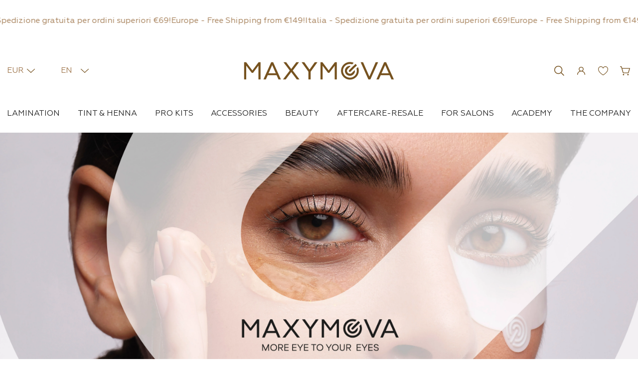

--- FILE ---
content_type: text/html; charset=utf-8
request_url: https://www.maxymova.com/
body_size: 104769
content:
<!doctype html>
<html lang="en">
  <head>
    <link href="//www.maxymova.com/cdn/shop/t/14/assets/bss-lock-settings.css?v=142014398092645349711740924585" rel="stylesheet" type="text/css" media="all">

    <title>
      MAXYMOVA | Italian Premium Lash&amp;Brow Products
      |
      MAXYMOVA 
    </title>

    
      <meta name="description" content="Professional lash and brow lamination – Discover MAXYMOVA&#39;s top-tier products for salons: brow tinting, lash lift lotions, and Italian-made formulas.">
    

    
      <link rel="icon" type="image/x-icon" href="//www.maxymova.com/cdn/shop/files/Favicon_Maxymova_logo.png?v=1715281255">
    

    
    <script>window.performance && window.performance.mark && window.performance.mark('shopify.content_for_header.start');</script><meta name="facebook-domain-verification" content="fxhfvapzwi0ux6dd6afaapx5r2bpng">
<meta name="google-site-verification" content="ZAlpoKViNJjaFPaZjvxmoi54VI722YMMVCu7gs5dg4s">
<meta id="shopify-digital-wallet" name="shopify-digital-wallet" content="/72590295379/digital_wallets/dialog">
<meta name="shopify-checkout-api-token" content="29d0693ae3cb305a1584d6f0779232d2">
<meta id="in-context-paypal-metadata" data-shop-id="72590295379" data-venmo-supported="false" data-environment="production" data-locale="en_US" data-paypal-v4="true" data-currency="EUR">
<link rel="alternate" hreflang="x-default" href="https://www.maxymova.com/">




<script async="async" src="/checkouts/internal/preloads.js?locale=en-IT"></script>
<link rel="preconnect" href="https://shop.app" crossorigin="anonymous">
<script async="async" src="https://shop.app/checkouts/internal/preloads.js?locale=en-IT&shop_id=72590295379" crossorigin="anonymous"></script>
<script id="apple-pay-shop-capabilities" type="application/json">{"shopId":72590295379,"countryCode":"IT","currencyCode":"EUR","merchantCapabilities":["supports3DS"],"merchantId":"gid:\/\/shopify\/Shop\/72590295379","merchantName":"MAXYMOVA ","requiredBillingContactFields":["postalAddress","email","phone"],"requiredShippingContactFields":["postalAddress","email","phone"],"shippingType":"shipping","supportedNetworks":["visa","maestro","masterCard","amex"],"total":{"type":"pending","label":"MAXYMOVA ","amount":"1.00"},"shopifyPaymentsEnabled":true,"supportsSubscriptions":true}</script>
<script id="shopify-features" type="application/json">{"accessToken":"29d0693ae3cb305a1584d6f0779232d2","betas":["rich-media-storefront-analytics"],"domain":"www.maxymova.com","predictiveSearch":true,"shopId":72590295379,"locale":"en"}</script>
<script>var Shopify = Shopify || {};
Shopify.shop = "dlux-professional-italia.myshopify.com";
Shopify.locale = "en";
Shopify.currency = {"active":"EUR","rate":"1.0"};
Shopify.country = "IT";
Shopify.theme = {"name":"Maxymova New","id":172285952339,"schema_name":null,"schema_version":null,"theme_store_id":null,"role":"main"};
Shopify.theme.handle = "null";
Shopify.theme.style = {"id":null,"handle":null};
Shopify.cdnHost = "www.maxymova.com/cdn";
Shopify.routes = Shopify.routes || {};
Shopify.routes.root = "/";</script>
<script type="module">!function(o){(o.Shopify=o.Shopify||{}).modules=!0}(window);</script>
<script>!function(o){function n(){var o=[];function n(){o.push(Array.prototype.slice.apply(arguments))}return n.q=o,n}var t=o.Shopify=o.Shopify||{};t.loadFeatures=n(),t.autoloadFeatures=n()}(window);</script>
<script>
  window.ShopifyPay = window.ShopifyPay || {};
  window.ShopifyPay.apiHost = "shop.app\/pay";
  window.ShopifyPay.redirectState = null;
</script>
<script id="shop-js-analytics" type="application/json">{"pageType":"index"}</script>
<script defer="defer" async="" type="module" src="//www.maxymova.com/cdn/shopifycloud/shop-js/modules/v2/client.init-shop-cart-sync_C5BV16lS.en.esm.js"></script>
<script defer="defer" async="" type="module" src="//www.maxymova.com/cdn/shopifycloud/shop-js/modules/v2/chunk.common_CygWptCX.esm.js"></script>
<script type="module">
  await import("//www.maxymova.com/cdn/shopifycloud/shop-js/modules/v2/client.init-shop-cart-sync_C5BV16lS.en.esm.js");
await import("//www.maxymova.com/cdn/shopifycloud/shop-js/modules/v2/chunk.common_CygWptCX.esm.js");

  window.Shopify.SignInWithShop?.initShopCartSync?.({"fedCMEnabled":true,"windoidEnabled":true});

</script>
<script>
  window.Shopify = window.Shopify || {};
  if (!window.Shopify.featureAssets) window.Shopify.featureAssets = {};
  window.Shopify.featureAssets['shop-js'] = {"shop-cart-sync":["modules/v2/client.shop-cart-sync_ZFArdW7E.en.esm.js","modules/v2/chunk.common_CygWptCX.esm.js"],"init-fed-cm":["modules/v2/client.init-fed-cm_CmiC4vf6.en.esm.js","modules/v2/chunk.common_CygWptCX.esm.js"],"shop-button":["modules/v2/client.shop-button_tlx5R9nI.en.esm.js","modules/v2/chunk.common_CygWptCX.esm.js"],"shop-cash-offers":["modules/v2/client.shop-cash-offers_DOA2yAJr.en.esm.js","modules/v2/chunk.common_CygWptCX.esm.js","modules/v2/chunk.modal_D71HUcav.esm.js"],"init-windoid":["modules/v2/client.init-windoid_sURxWdc1.en.esm.js","modules/v2/chunk.common_CygWptCX.esm.js"],"shop-toast-manager":["modules/v2/client.shop-toast-manager_ClPi3nE9.en.esm.js","modules/v2/chunk.common_CygWptCX.esm.js"],"init-shop-email-lookup-coordinator":["modules/v2/client.init-shop-email-lookup-coordinator_B8hsDcYM.en.esm.js","modules/v2/chunk.common_CygWptCX.esm.js"],"init-shop-cart-sync":["modules/v2/client.init-shop-cart-sync_C5BV16lS.en.esm.js","modules/v2/chunk.common_CygWptCX.esm.js"],"avatar":["modules/v2/client.avatar_BTnouDA3.en.esm.js"],"pay-button":["modules/v2/client.pay-button_FdsNuTd3.en.esm.js","modules/v2/chunk.common_CygWptCX.esm.js"],"init-customer-accounts":["modules/v2/client.init-customer-accounts_DxDtT_ad.en.esm.js","modules/v2/client.shop-login-button_C5VAVYt1.en.esm.js","modules/v2/chunk.common_CygWptCX.esm.js","modules/v2/chunk.modal_D71HUcav.esm.js"],"init-shop-for-new-customer-accounts":["modules/v2/client.init-shop-for-new-customer-accounts_ChsxoAhi.en.esm.js","modules/v2/client.shop-login-button_C5VAVYt1.en.esm.js","modules/v2/chunk.common_CygWptCX.esm.js","modules/v2/chunk.modal_D71HUcav.esm.js"],"shop-login-button":["modules/v2/client.shop-login-button_C5VAVYt1.en.esm.js","modules/v2/chunk.common_CygWptCX.esm.js","modules/v2/chunk.modal_D71HUcav.esm.js"],"init-customer-accounts-sign-up":["modules/v2/client.init-customer-accounts-sign-up_CPSyQ0Tj.en.esm.js","modules/v2/client.shop-login-button_C5VAVYt1.en.esm.js","modules/v2/chunk.common_CygWptCX.esm.js","modules/v2/chunk.modal_D71HUcav.esm.js"],"shop-follow-button":["modules/v2/client.shop-follow-button_Cva4Ekp9.en.esm.js","modules/v2/chunk.common_CygWptCX.esm.js","modules/v2/chunk.modal_D71HUcav.esm.js"],"checkout-modal":["modules/v2/client.checkout-modal_BPM8l0SH.en.esm.js","modules/v2/chunk.common_CygWptCX.esm.js","modules/v2/chunk.modal_D71HUcav.esm.js"],"lead-capture":["modules/v2/client.lead-capture_Bi8yE_yS.en.esm.js","modules/v2/chunk.common_CygWptCX.esm.js","modules/v2/chunk.modal_D71HUcav.esm.js"],"shop-login":["modules/v2/client.shop-login_D6lNrXab.en.esm.js","modules/v2/chunk.common_CygWptCX.esm.js","modules/v2/chunk.modal_D71HUcav.esm.js"],"payment-terms":["modules/v2/client.payment-terms_CZxnsJam.en.esm.js","modules/v2/chunk.common_CygWptCX.esm.js","modules/v2/chunk.modal_D71HUcav.esm.js"]};
</script>
<script>(function() {
  var isLoaded = false;
  function asyncLoad() {
    if (isLoaded) return;
    isLoaded = true;
    var urls = ["\/\/www.powr.io\/powr.js?powr-token=dlux-professional-italia.myshopify.com\u0026external-type=shopify\u0026shop=dlux-professional-italia.myshopify.com","https:\/\/cdn.vstar.app\/static\/js\/thankyou.js?shop=dlux-professional-italia.myshopify.com","https:\/\/cdn.s3.pop-convert.com\/pcjs.production.min.js?unique_id=dlux-professional-italia.myshopify.com\u0026shop=dlux-professional-italia.myshopify.com","https:\/\/script.pop-convert.com\/new-micro\/production.pc.min.js?unique_id=dlux-professional-italia.myshopify.com\u0026shop=dlux-professional-italia.myshopify.com","https:\/\/cdn.weglot.com\/weglot_script_tag.js?shop=dlux-professional-italia.myshopify.com"];
    for (var i = 0; i < urls.length; i++) {
      var s = document.createElement('script');
      s.type = 'text/javascript';
      s.async = true;
      s.src = urls[i];
      var x = document.getElementsByTagName('script')[0];
      x.parentNode.insertBefore(s, x);
    }
  };
  if(window.attachEvent) {
    window.attachEvent('onload', asyncLoad);
  } else {
    window.addEventListener('load', asyncLoad, false);
  }
})();</script>
<script id="__st">var __st={"a":72590295379,"offset":3600,"reqid":"0d332d9a-9c33-4e98-9288-69a21cf46a74-1768832553","pageurl":"www.maxymova.com\/","u":"293e644d8147","p":"home"};</script>
<script>window.ShopifyPaypalV4VisibilityTracking = true;</script>
<script id="captcha-bootstrap">!function(){'use strict';const t='contact',e='account',n='new_comment',o=[[t,t],['blogs',n],['comments',n],[t,'customer']],c=[[e,'customer_login'],[e,'guest_login'],[e,'recover_customer_password'],[e,'create_customer']],r=t=>t.map((([t,e])=>`form[action*='/${t}']:not([data-nocaptcha='true']) input[name='form_type'][value='${e}']`)).join(','),a=t=>()=>t?[...document.querySelectorAll(t)].map((t=>t.form)):[];function s(){const t=[...o],e=r(t);return a(e)}const i='password',u='form_key',d=['recaptcha-v3-token','g-recaptcha-response','h-captcha-response',i],f=()=>{try{return window.sessionStorage}catch{return}},m='__shopify_v',_=t=>t.elements[u];function p(t,e,n=!1){try{const o=window.sessionStorage,c=JSON.parse(o.getItem(e)),{data:r}=function(t){const{data:e,action:n}=t;return t[m]||n?{data:e,action:n}:{data:t,action:n}}(c);for(const[e,n]of Object.entries(r))t.elements[e]&&(t.elements[e].value=n);n&&o.removeItem(e)}catch(o){console.error('form repopulation failed',{error:o})}}const l='form_type',E='cptcha';function T(t){t.dataset[E]=!0}const w=window,h=w.document,L='Shopify',v='ce_forms',y='captcha';let A=!1;((t,e)=>{const n=(g='f06e6c50-85a8-45c8-87d0-21a2b65856fe',I='https://cdn.shopify.com/shopifycloud/storefront-forms-hcaptcha/ce_storefront_forms_captcha_hcaptcha.v1.5.2.iife.js',D={infoText:'Protected by hCaptcha',privacyText:'Privacy',termsText:'Terms'},(t,e,n)=>{const o=w[L][v],c=o.bindForm;if(c)return c(t,g,e,D).then(n);var r;o.q.push([[t,g,e,D],n]),r=I,A||(h.body.append(Object.assign(h.createElement('script'),{id:'captcha-provider',async:!0,src:r})),A=!0)});var g,I,D;w[L]=w[L]||{},w[L][v]=w[L][v]||{},w[L][v].q=[],w[L][y]=w[L][y]||{},w[L][y].protect=function(t,e){n(t,void 0,e),T(t)},Object.freeze(w[L][y]),function(t,e,n,w,h,L){const[v,y,A,g]=function(t,e,n){const i=e?o:[],u=t?c:[],d=[...i,...u],f=r(d),m=r(i),_=r(d.filter((([t,e])=>n.includes(e))));return[a(f),a(m),a(_),s()]}(w,h,L),I=t=>{const e=t.target;return e instanceof HTMLFormElement?e:e&&e.form},D=t=>v().includes(t);t.addEventListener('submit',(t=>{const e=I(t);if(!e)return;const n=D(e)&&!e.dataset.hcaptchaBound&&!e.dataset.recaptchaBound,o=_(e),c=g().includes(e)&&(!o||!o.value);(n||c)&&t.preventDefault(),c&&!n&&(function(t){try{if(!f())return;!function(t){const e=f();if(!e)return;const n=_(t);if(!n)return;const o=n.value;o&&e.removeItem(o)}(t);const e=Array.from(Array(32),(()=>Math.random().toString(36)[2])).join('');!function(t,e){_(t)||t.append(Object.assign(document.createElement('input'),{type:'hidden',name:u})),t.elements[u].value=e}(t,e),function(t,e){const n=f();if(!n)return;const o=[...t.querySelectorAll(`input[type='${i}']`)].map((({name:t})=>t)),c=[...d,...o],r={};for(const[a,s]of new FormData(t).entries())c.includes(a)||(r[a]=s);n.setItem(e,JSON.stringify({[m]:1,action:t.action,data:r}))}(t,e)}catch(e){console.error('failed to persist form',e)}}(e),e.submit())}));const S=(t,e)=>{t&&!t.dataset[E]&&(n(t,e.some((e=>e===t))),T(t))};for(const o of['focusin','change'])t.addEventListener(o,(t=>{const e=I(t);D(e)&&S(e,y())}));const B=e.get('form_key'),M=e.get(l),P=B&&M;t.addEventListener('DOMContentLoaded',(()=>{const t=y();if(P)for(const e of t)e.elements[l].value===M&&p(e,B);[...new Set([...A(),...v().filter((t=>'true'===t.dataset.shopifyCaptcha))])].forEach((e=>S(e,t)))}))}(h,new URLSearchParams(w.location.search),n,t,e,['guest_login'])})(!0,!0)}();</script>
<script integrity="sha256-4kQ18oKyAcykRKYeNunJcIwy7WH5gtpwJnB7kiuLZ1E=" data-source-attribution="shopify.loadfeatures" defer="defer" src="//www.maxymova.com/cdn/shopifycloud/storefront/assets/storefront/load_feature-a0a9edcb.js" crossorigin="anonymous"></script>
<script crossorigin="anonymous" defer="defer" src="//www.maxymova.com/cdn/shopifycloud/storefront/assets/shopify_pay/storefront-65b4c6d7.js?v=20250812"></script>
<script data-source-attribution="shopify.dynamic_checkout.dynamic.init">var Shopify=Shopify||{};Shopify.PaymentButton=Shopify.PaymentButton||{isStorefrontPortableWallets:!0,init:function(){window.Shopify.PaymentButton.init=function(){};var t=document.createElement("script");t.src="https://www.maxymova.com/cdn/shopifycloud/portable-wallets/latest/portable-wallets.en.js",t.type="module",document.head.appendChild(t)}};
</script>
<script data-source-attribution="shopify.dynamic_checkout.buyer_consent">
  function portableWalletsHideBuyerConsent(e){var t=document.getElementById("shopify-buyer-consent"),n=document.getElementById("shopify-subscription-policy-button");t&&n&&(t.classList.add("hidden"),t.setAttribute("aria-hidden","true"),n.removeEventListener("click",e))}function portableWalletsShowBuyerConsent(e){var t=document.getElementById("shopify-buyer-consent"),n=document.getElementById("shopify-subscription-policy-button");t&&n&&(t.classList.remove("hidden"),t.removeAttribute("aria-hidden"),n.addEventListener("click",e))}window.Shopify?.PaymentButton&&(window.Shopify.PaymentButton.hideBuyerConsent=portableWalletsHideBuyerConsent,window.Shopify.PaymentButton.showBuyerConsent=portableWalletsShowBuyerConsent);
</script>
<script data-source-attribution="shopify.dynamic_checkout.cart.bootstrap">document.addEventListener("DOMContentLoaded",(function(){function t(){return document.querySelector("shopify-accelerated-checkout-cart, shopify-accelerated-checkout")}if(t())Shopify.PaymentButton.init();else{new MutationObserver((function(e,n){t()&&(Shopify.PaymentButton.init(),n.disconnect())})).observe(document.body,{childList:!0,subtree:!0})}}));
</script>
<link id="shopify-accelerated-checkout-styles" rel="stylesheet" media="screen" href="https://www.maxymova.com/cdn/shopifycloud/portable-wallets/latest/accelerated-checkout-backwards-compat.css" crossorigin="anonymous">
<style id="shopify-accelerated-checkout-cart">
        #shopify-buyer-consent {
  margin-top: 1em;
  display: inline-block;
  width: 100%;
}

#shopify-buyer-consent.hidden {
  display: none;
}

#shopify-subscription-policy-button {
  background: none;
  border: none;
  padding: 0;
  text-decoration: underline;
  font-size: inherit;
  cursor: pointer;
}

#shopify-subscription-policy-button::before {
  box-shadow: none;
}

      </style>
<script id="sections-script" data-sections="download-mobile-app" defer="defer" src="//www.maxymova.com/cdn/shop/t/14/compiled_assets/scripts.js?v=7391"></script>
<script>window.performance && window.performance.mark && window.performance.mark('shopify.content_for_header.end');</script>

    

<meta property="og:site_name" content="MAXYMOVA ">
<meta property="og:url" content="https://www.maxymova.com/">
<meta property="og:title" content="MAXYMOVA | Italian Premium Lash&amp;Brow Products">
<meta property="og:type" content="website">
<meta property="og:description" content="Professional lash and brow lamination – Discover MAXYMOVA&#39;s top-tier products for salons: brow tinting, lash lift lotions, and Italian-made formulas."><meta property="og:image" content="http://www.maxymova.com/cdn/shop/files/logo_ant.jpg?v=1730291394">
  <meta property="og:image:secure_url" content="https://www.maxymova.com/cdn/shop/files/logo_ant.jpg?v=1730291394">
  <meta property="og:image:width" content="1200">
  <meta property="og:image:height" content="628"><meta name="twitter:card" content="summary_large_image">
<meta name="twitter:title" content="MAXYMOVA | Italian Premium Lash&amp;Brow Products">
<meta name="twitter:description" content="Professional lash and brow lamination – Discover MAXYMOVA&#39;s top-tier products for salons: brow tinting, lash lift lotions, and Italian-made formulas.">


    <meta name="viewport" content="width=device-width, initial-scale=1">
    <link rel="stylesheet" href="//www.maxymova.com/cdn/shop/t/14/assets/style.css?v=26614135685103189961762361710">
    <link rel="stylesheet" href="//www.maxymova.com/cdn/shop/t/14/assets/custom.css?v=181343210513011496171762432529">
    

   <!-- Google tag (gtag.js) -->
<script async="" src="https://www.googletagmanager.com/gtag/js?id=AW-16497586423">
</script>
<script>
  window.dataLayer = window.dataLayer || [];
  function gtag(){dataLayer.push(arguments);}
  gtag('js', new Date());

  gtag('config', 'AW-16497586423');
</script>
 
  <!-- BEGIN app block: shopify://apps/exemptify/blocks/ExemptifyApp/53648040-92ea-472b-92a5-eb781e92b01b --><!-- Begin Exemptify messages -->
  <script>
  
    var m4u_invalid_id = "This VAT ID seems to be invalid.";
    var m4u_vies_down = "The EU validation service is unavailable. Please contact us.";
    var m4u_validated = "Your VAT ID has been successfully validated.";
    var m4u_deleted = "The VAT ID has been deleted.";
    var m4u_no_country = "Please enter a valid country code (e.g., DK, FR, DE,...)";
    var m4u_same_country = "Non siamo autorizzati a emettere fatture esenti IVA per aziende in Italia.";
    var m4u_format_error = "Please enter a valid EU VAT ID.";
  
    var m4u_ptxt = "";
    var m4u_ex_vat_postfix_txt = "VAT excl.";
    var m4u_no_email = "Please enter a valid Email address.";
  
</script>
  <!-- End Exemptify messages -->
  <script src="https://cdn.shopify.com/extensions/0199946b-5a78-7e3e-855c-f375a81ed80b/exemptify-422/assets/exemptify-jquery-3.6.0.min.js"></script>
  <!-- Begin Exemptify price display -->
  <script async="" src="//www.modules4u.biz/shopify/exemptify/js/fix_prices_v1.js.php?shop=dlux-professional-italia.myshopify.com&country=IT&vat=22&off&show_original_price&inc_vat_first&style=Y29sb3I6Izg4NmY0MTtmb250LXNpemU6IDAuNmVtO2ZvbnQtd2VpZ2h0OiBub3JtYWw7&inc_style=Y29sb3I6O2ZvbnQtc2l6ZTogMWVtO2ZvbnQtd2VpZ2h0OiBub3JtYWw7&two_lines&eu_oss&vat_included_setting=true&hide_from_non_eu&tax_included=true&shop_currency=EUR&actual_currency=EUR&num_currencies=18&customer_exempt=&current_country=IT&"></script>
<!-- End Exemptify price display -->

<!-- END app block --><!-- BEGIN app block: shopify://apps/helium-customer-fields/blocks/app-embed/bab58598-3e6a-4377-aaaa-97189b15f131 -->







































<script>
  if ('CF' in window) {
    window.CF.appEmbedEnabled = true;
  } else {
    window.CF = {
      appEmbedEnabled: true,
    };
  }

  window.CF.editAccountFormId = "";
  window.CF.registrationFormId = "NPtv69";
</script>

<!-- BEGIN app snippet: patch-registration-links -->







































<script>
  function patchRegistrationLinks() {
    const PATCHABLE_LINKS_SELECTOR = 'a[href*="/account/register"]';

    const search = new URLSearchParams(window.location.search);
    const checkoutUrl = search.get('checkout_url');
    const returnUrl = search.get('return_url');

    const redirectUrl = checkoutUrl || returnUrl;
    if (!redirectUrl) return;

    const registrationLinks = Array.from(document.querySelectorAll(PATCHABLE_LINKS_SELECTOR));
    registrationLinks.forEach(link => {
      const url = new URL(link.href);

      url.searchParams.set('return_url', redirectUrl);

      link.href = url.href;
    });
  }

  if (['complete', 'interactive', 'loaded'].includes(document.readyState)) {
    patchRegistrationLinks();
  } else {
    document.addEventListener('DOMContentLoaded', () => patchRegistrationLinks());
  }
</script><!-- END app snippet -->
<!-- BEGIN app snippet: patch-login-grecaptcha-conflict -->







































<script>
  // Fixes a problem where both grecaptcha and hcaptcha response fields are included in the /account/login form submission
  // resulting in a 404 on the /challenge page.
  // This is caused by our triggerShopifyRecaptchaLoad function in initialize-forms.liquid.ejs
  // The fix itself just removes the unnecessary g-recaptcha-response input

  function patchLoginGrecaptchaConflict() {
    Array.from(document.querySelectorAll('form')).forEach(form => {
      form.addEventListener('submit', e => {
        const grecaptchaResponse = form.querySelector('[name="g-recaptcha-response"]');
        const hcaptchaResponse = form.querySelector('[name="h-captcha-response"]');

        if (grecaptchaResponse && hcaptchaResponse) {
          // Can't use both. Only keep hcaptcha response field.
          grecaptchaResponse.parentElement.removeChild(grecaptchaResponse);
        }
      })
    })
  }

  if (['complete', 'interactive', 'loaded'].includes(document.readyState)) {
    patchLoginGrecaptchaConflict();
  } else {
    document.addEventListener('DOMContentLoaded', () => patchLoginGrecaptchaConflict());
  }
</script><!-- END app snippet -->
<!-- BEGIN app snippet: embed-data -->


























































<script>
  window.CF.version = "5.1.3";
  window.CF.environment = 
  {
  
  "domain": "dlux-professional-italia.myshopify.com",
  "servicesToken": "1768832553:d6e912a6a4209ec2057795c6cc3868e128e83e0bc852cdd64852221ee74d841a",
  "baseApiUrl": "https:\/\/app.customerfields.com",
  "captchaSiteKey": "6LdICYspAAAAAElOEXa1Ue-JaSO3OmaQ97IGcg85",
  "captchaEnabled": true,
  "proxyPath": "\/tools\/customr",
  "countries": [{"name":"Afghanistan","code":"AF"},{"name":"Åland Islands","code":"AX"},{"name":"Albania","code":"AL"},{"name":"Algeria","code":"DZ"},{"name":"Andorra","code":"AD"},{"name":"Angola","code":"AO"},{"name":"Anguilla","code":"AI"},{"name":"Antigua \u0026 Barbuda","code":"AG"},{"name":"Argentina","code":"AR","provinces":[{"name":"Buenos Aires Province","code":"B"},{"name":"Catamarca","code":"K"},{"name":"Chaco","code":"H"},{"name":"Chubut","code":"U"},{"name":"Buenos Aires (Autonomous City)","code":"C"},{"name":"Córdoba","code":"X"},{"name":"Corrientes","code":"W"},{"name":"Entre Ríos","code":"E"},{"name":"Formosa","code":"P"},{"name":"Jujuy","code":"Y"},{"name":"La Pampa","code":"L"},{"name":"La Rioja","code":"F"},{"name":"Mendoza","code":"M"},{"name":"Misiones","code":"N"},{"name":"Neuquén","code":"Q"},{"name":"Río Negro","code":"R"},{"name":"Salta","code":"A"},{"name":"San Juan","code":"J"},{"name":"San Luis","code":"D"},{"name":"Santa Cruz","code":"Z"},{"name":"Santa Fe","code":"S"},{"name":"Santiago del Estero","code":"G"},{"name":"Tierra del Fuego","code":"V"},{"name":"Tucumán","code":"T"}]},{"name":"Armenia","code":"AM"},{"name":"Aruba","code":"AW"},{"name":"Ascension Island","code":"AC"},{"name":"Australia","code":"AU","provinces":[{"name":"Australian Capital Territory","code":"ACT"},{"name":"New South Wales","code":"NSW"},{"name":"Northern Territory","code":"NT"},{"name":"Queensland","code":"QLD"},{"name":"South Australia","code":"SA"},{"name":"Tasmania","code":"TAS"},{"name":"Victoria","code":"VIC"},{"name":"Western Australia","code":"WA"}]},{"name":"Austria","code":"AT"},{"name":"Azerbaijan","code":"AZ"},{"name":"Bahamas","code":"BS"},{"name":"Bahrain","code":"BH"},{"name":"Bangladesh","code":"BD"},{"name":"Barbados","code":"BB"},{"name":"Belarus","code":"BY"},{"name":"Belgium","code":"BE"},{"name":"Belize","code":"BZ"},{"name":"Benin","code":"BJ"},{"name":"Bermuda","code":"BM"},{"name":"Bhutan","code":"BT"},{"name":"Bolivia","code":"BO"},{"name":"Bosnia \u0026 Herzegovina","code":"BA"},{"name":"Botswana","code":"BW"},{"name":"Brazil","code":"BR","provinces":[{"name":"Acre","code":"AC"},{"name":"Alagoas","code":"AL"},{"name":"Amapá","code":"AP"},{"name":"Amazonas","code":"AM"},{"name":"Bahia","code":"BA"},{"name":"Ceará","code":"CE"},{"name":"Federal District","code":"DF"},{"name":"Espírito Santo","code":"ES"},{"name":"Goiás","code":"GO"},{"name":"Maranhão","code":"MA"},{"name":"Mato Grosso","code":"MT"},{"name":"Mato Grosso do Sul","code":"MS"},{"name":"Minas Gerais","code":"MG"},{"name":"Pará","code":"PA"},{"name":"Paraíba","code":"PB"},{"name":"Paraná","code":"PR"},{"name":"Pernambuco","code":"PE"},{"name":"Piauí","code":"PI"},{"name":"Rio Grande do Norte","code":"RN"},{"name":"Rio Grande do Sul","code":"RS"},{"name":"Rio de Janeiro","code":"RJ"},{"name":"Rondônia","code":"RO"},{"name":"Roraima","code":"RR"},{"name":"Santa Catarina","code":"SC"},{"name":"São Paulo","code":"SP"},{"name":"Sergipe","code":"SE"},{"name":"Tocantins","code":"TO"}]},{"name":"British Indian Ocean Territory","code":"IO"},{"name":"British Virgin Islands","code":"VG"},{"name":"Brunei","code":"BN"},{"name":"Bulgaria","code":"BG"},{"name":"Burkina Faso","code":"BF"},{"name":"Burundi","code":"BI"},{"name":"Cambodia","code":"KH"},{"name":"Cameroon","code":"CM"},{"name":"Canada","code":"CA","provinces":[{"name":"Alberta","code":"AB"},{"name":"British Columbia","code":"BC"},{"name":"Manitoba","code":"MB"},{"name":"New Brunswick","code":"NB"},{"name":"Newfoundland and Labrador","code":"NL"},{"name":"Northwest Territories","code":"NT"},{"name":"Nova Scotia","code":"NS"},{"name":"Nunavut","code":"NU"},{"name":"Ontario","code":"ON"},{"name":"Prince Edward Island","code":"PE"},{"name":"Quebec","code":"QC"},{"name":"Saskatchewan","code":"SK"},{"name":"Yukon","code":"YT"}]},{"name":"Cape Verde","code":"CV"},{"name":"Caribbean Netherlands","code":"BQ"},{"name":"Cayman Islands","code":"KY"},{"name":"Central African Republic","code":"CF"},{"name":"Chad","code":"TD"},{"name":"Chile","code":"CL","provinces":[{"name":"Arica y Parinacota","code":"AP"},{"name":"Tarapacá","code":"TA"},{"name":"Antofagasta","code":"AN"},{"name":"Atacama","code":"AT"},{"name":"Coquimbo","code":"CO"},{"name":"Valparaíso","code":"VS"},{"name":"Santiago Metropolitan","code":"RM"},{"name":"Libertador General Bernardo O’Higgins","code":"LI"},{"name":"Maule","code":"ML"},{"name":"Ñuble","code":"NB"},{"name":"Bío Bío","code":"BI"},{"name":"Araucanía","code":"AR"},{"name":"Los Ríos","code":"LR"},{"name":"Los Lagos","code":"LL"},{"name":"Aysén","code":"AI"},{"name":"Magallanes Region","code":"MA"}]},{"name":"China","code":"CN","provinces":[{"name":"Anhui","code":"AH"},{"name":"Beijing","code":"BJ"},{"name":"Chongqing","code":"CQ"},{"name":"Fujian","code":"FJ"},{"name":"Gansu","code":"GS"},{"name":"Guangdong","code":"GD"},{"name":"Guangxi","code":"GX"},{"name":"Guizhou","code":"GZ"},{"name":"Hainan","code":"HI"},{"name":"Hebei","code":"HE"},{"name":"Heilongjiang","code":"HL"},{"name":"Henan","code":"HA"},{"name":"Hubei","code":"HB"},{"name":"Hunan","code":"HN"},{"name":"Inner Mongolia","code":"NM"},{"name":"Jiangsu","code":"JS"},{"name":"Jiangxi","code":"JX"},{"name":"Jilin","code":"JL"},{"name":"Liaoning","code":"LN"},{"name":"Ningxia","code":"NX"},{"name":"Qinghai","code":"QH"},{"name":"Shaanxi","code":"SN"},{"name":"Shandong","code":"SD"},{"name":"Shanghai","code":"SH"},{"name":"Shanxi","code":"SX"},{"name":"Sichuan","code":"SC"},{"name":"Tianjin","code":"TJ"},{"name":"Xinjiang","code":"XJ"},{"name":"Tibet","code":"YZ"},{"name":"Yunnan","code":"YN"},{"name":"Zhejiang","code":"ZJ"}]},{"name":"Christmas Island","code":"CX"},{"name":"Cocos (Keeling) Islands","code":"CC"},{"name":"Colombia","code":"CO","provinces":[{"name":"Capital District","code":"DC"},{"name":"Amazonas","code":"AMA"},{"name":"Antioquia","code":"ANT"},{"name":"Arauca","code":"ARA"},{"name":"Atlántico","code":"ATL"},{"name":"Bolívar","code":"BOL"},{"name":"Boyacá","code":"BOY"},{"name":"Caldas","code":"CAL"},{"name":"Caquetá","code":"CAQ"},{"name":"Casanare","code":"CAS"},{"name":"Cauca","code":"CAU"},{"name":"Cesar","code":"CES"},{"name":"Chocó","code":"CHO"},{"name":"Córdoba","code":"COR"},{"name":"Cundinamarca","code":"CUN"},{"name":"Guainía","code":"GUA"},{"name":"Guaviare","code":"GUV"},{"name":"Huila","code":"HUI"},{"name":"La Guajira","code":"LAG"},{"name":"Magdalena","code":"MAG"},{"name":"Meta","code":"MET"},{"name":"Nariño","code":"NAR"},{"name":"Norte de Santander","code":"NSA"},{"name":"Putumayo","code":"PUT"},{"name":"Quindío","code":"QUI"},{"name":"Risaralda","code":"RIS"},{"name":"San Andrés \u0026 Providencia","code":"SAP"},{"name":"Santander","code":"SAN"},{"name":"Sucre","code":"SUC"},{"name":"Tolima","code":"TOL"},{"name":"Valle del Cauca","code":"VAC"},{"name":"Vaupés","code":"VAU"},{"name":"Vichada","code":"VID"}]},{"name":"Comoros","code":"KM"},{"name":"Congo - Brazzaville","code":"CG"},{"name":"Congo - Kinshasa","code":"CD"},{"name":"Cook Islands","code":"CK"},{"name":"Costa Rica","code":"CR","provinces":[{"name":"Alajuela","code":"CR-A"},{"name":"Cartago","code":"CR-C"},{"name":"Guanacaste","code":"CR-G"},{"name":"Heredia","code":"CR-H"},{"name":"Limón","code":"CR-L"},{"name":"Puntarenas","code":"CR-P"},{"name":"San José","code":"CR-SJ"}]},{"name":"Croatia","code":"HR"},{"name":"Curaçao","code":"CW"},{"name":"Cyprus","code":"CY"},{"name":"Czechia","code":"CZ"},{"name":"Côte d’Ivoire","code":"CI"},{"name":"Denmark","code":"DK"},{"name":"Djibouti","code":"DJ"},{"name":"Dominica","code":"DM"},{"name":"Dominican Republic","code":"DO"},{"name":"Ecuador","code":"EC"},{"name":"Egypt","code":"EG","provinces":[{"name":"6th of October","code":"SU"},{"name":"Al Sharqia","code":"SHR"},{"name":"Alexandria","code":"ALX"},{"name":"Aswan","code":"ASN"},{"name":"Asyut","code":"AST"},{"name":"Beheira","code":"BH"},{"name":"Beni Suef","code":"BNS"},{"name":"Cairo","code":"C"},{"name":"Dakahlia","code":"DK"},{"name":"Damietta","code":"DT"},{"name":"Faiyum","code":"FYM"},{"name":"Gharbia","code":"GH"},{"name":"Giza","code":"GZ"},{"name":"Helwan","code":"HU"},{"name":"Ismailia","code":"IS"},{"name":"Kafr el-Sheikh","code":"KFS"},{"name":"Luxor","code":"LX"},{"name":"Matrouh","code":"MT"},{"name":"Minya","code":"MN"},{"name":"Monufia","code":"MNF"},{"name":"New Valley","code":"WAD"},{"name":"North Sinai","code":"SIN"},{"name":"Port Said","code":"PTS"},{"name":"Qalyubia","code":"KB"},{"name":"Qena","code":"KN"},{"name":"Red Sea","code":"BA"},{"name":"Sohag","code":"SHG"},{"name":"South Sinai","code":"JS"},{"name":"Suez","code":"SUZ"}]},{"name":"El Salvador","code":"SV","provinces":[{"name":"Ahuachapán","code":"SV-AH"},{"name":"Cabañas","code":"SV-CA"},{"name":"Chalatenango","code":"SV-CH"},{"name":"Cuscatlán","code":"SV-CU"},{"name":"La Libertad","code":"SV-LI"},{"name":"La Paz","code":"SV-PA"},{"name":"La Unión","code":"SV-UN"},{"name":"Morazán","code":"SV-MO"},{"name":"San Miguel","code":"SV-SM"},{"name":"San Salvador","code":"SV-SS"},{"name":"San Vicente","code":"SV-SV"},{"name":"Santa Ana","code":"SV-SA"},{"name":"Sonsonate","code":"SV-SO"},{"name":"Usulután","code":"SV-US"}]},{"name":"Equatorial Guinea","code":"GQ"},{"name":"Eritrea","code":"ER"},{"name":"Estonia","code":"EE"},{"name":"Eswatini","code":"SZ"},{"name":"Ethiopia","code":"ET"},{"name":"Falkland Islands","code":"FK"},{"name":"Faroe Islands","code":"FO"},{"name":"Fiji","code":"FJ"},{"name":"Finland","code":"FI"},{"name":"France","code":"FR"},{"name":"French Guiana","code":"GF"},{"name":"French Polynesia","code":"PF"},{"name":"French Southern Territories","code":"TF"},{"name":"Gabon","code":"GA"},{"name":"Gambia","code":"GM"},{"name":"Georgia","code":"GE"},{"name":"Germany","code":"DE"},{"name":"Ghana","code":"GH"},{"name":"Gibraltar","code":"GI"},{"name":"Greece","code":"GR"},{"name":"Greenland","code":"GL"},{"name":"Grenada","code":"GD"},{"name":"Guadeloupe","code":"GP"},{"name":"Guatemala","code":"GT","provinces":[{"name":"Alta Verapaz","code":"AVE"},{"name":"Baja Verapaz","code":"BVE"},{"name":"Chimaltenango","code":"CMT"},{"name":"Chiquimula","code":"CQM"},{"name":"El Progreso","code":"EPR"},{"name":"Escuintla","code":"ESC"},{"name":"Guatemala","code":"GUA"},{"name":"Huehuetenango","code":"HUE"},{"name":"Izabal","code":"IZA"},{"name":"Jalapa","code":"JAL"},{"name":"Jutiapa","code":"JUT"},{"name":"Petén","code":"PET"},{"name":"Quetzaltenango","code":"QUE"},{"name":"Quiché","code":"QUI"},{"name":"Retalhuleu","code":"RET"},{"name":"Sacatepéquez","code":"SAC"},{"name":"San Marcos","code":"SMA"},{"name":"Santa Rosa","code":"SRO"},{"name":"Sololá","code":"SOL"},{"name":"Suchitepéquez","code":"SUC"},{"name":"Totonicapán","code":"TOT"},{"name":"Zacapa","code":"ZAC"}]},{"name":"Guernsey","code":"GG"},{"name":"Guinea","code":"GN"},{"name":"Guinea-Bissau","code":"GW"},{"name":"Guyana","code":"GY"},{"name":"Haiti","code":"HT"},{"name":"Honduras","code":"HN"},{"name":"Hong Kong SAR","code":"HK","provinces":[{"name":"Hong Kong Island","code":"HK"},{"name":"Kowloon","code":"KL"},{"name":"New Territories","code":"NT"}]},{"name":"Hungary","code":"HU"},{"name":"Iceland","code":"IS"},{"name":"India","code":"IN","provinces":[{"name":"Andaman and Nicobar Islands","code":"AN"},{"name":"Andhra Pradesh","code":"AP"},{"name":"Arunachal Pradesh","code":"AR"},{"name":"Assam","code":"AS"},{"name":"Bihar","code":"BR"},{"name":"Chandigarh","code":"CH"},{"name":"Chhattisgarh","code":"CG"},{"name":"Dadra and Nagar Haveli","code":"DN"},{"name":"Daman and Diu","code":"DD"},{"name":"Delhi","code":"DL"},{"name":"Goa","code":"GA"},{"name":"Gujarat","code":"GJ"},{"name":"Haryana","code":"HR"},{"name":"Himachal Pradesh","code":"HP"},{"name":"Jammu and Kashmir","code":"JK"},{"name":"Jharkhand","code":"JH"},{"name":"Karnataka","code":"KA"},{"name":"Kerala","code":"KL"},{"name":"Ladakh","code":"LA"},{"name":"Lakshadweep","code":"LD"},{"name":"Madhya Pradesh","code":"MP"},{"name":"Maharashtra","code":"MH"},{"name":"Manipur","code":"MN"},{"name":"Meghalaya","code":"ML"},{"name":"Mizoram","code":"MZ"},{"name":"Nagaland","code":"NL"},{"name":"Odisha","code":"OR"},{"name":"Puducherry","code":"PY"},{"name":"Punjab","code":"PB"},{"name":"Rajasthan","code":"RJ"},{"name":"Sikkim","code":"SK"},{"name":"Tamil Nadu","code":"TN"},{"name":"Telangana","code":"TS"},{"name":"Tripura","code":"TR"},{"name":"Uttar Pradesh","code":"UP"},{"name":"Uttarakhand","code":"UK"},{"name":"West Bengal","code":"WB"}]},{"name":"Indonesia","code":"ID","provinces":[{"name":"Aceh","code":"AC"},{"name":"Bali","code":"BA"},{"name":"Bangka–Belitung Islands","code":"BB"},{"name":"Banten","code":"BT"},{"name":"Bengkulu","code":"BE"},{"name":"Gorontalo","code":"GO"},{"name":"Jakarta","code":"JK"},{"name":"Jambi","code":"JA"},{"name":"West Java","code":"JB"},{"name":"Central Java","code":"JT"},{"name":"East Java","code":"JI"},{"name":"West Kalimantan","code":"KB"},{"name":"South Kalimantan","code":"KS"},{"name":"Central Kalimantan","code":"KT"},{"name":"East Kalimantan","code":"KI"},{"name":"North Kalimantan","code":"KU"},{"name":"Riau Islands","code":"KR"},{"name":"Lampung","code":"LA"},{"name":"Maluku","code":"MA"},{"name":"North Maluku","code":"MU"},{"name":"North Sumatra","code":"SU"},{"name":"West Nusa Tenggara","code":"NB"},{"name":"East Nusa Tenggara","code":"NT"},{"name":"Papua","code":"PA"},{"name":"West Papua","code":"PB"},{"name":"Riau","code":"RI"},{"name":"South Sumatra","code":"SS"},{"name":"West Sulawesi","code":"SR"},{"name":"South Sulawesi","code":"SN"},{"name":"Central Sulawesi","code":"ST"},{"name":"Southeast Sulawesi","code":"SG"},{"name":"North Sulawesi","code":"SA"},{"name":"West Sumatra","code":"SB"},{"name":"Yogyakarta","code":"YO"}]},{"name":"Iraq","code":"IQ"},{"name":"Ireland","code":"IE","provinces":[{"name":"Carlow","code":"CW"},{"name":"Cavan","code":"CN"},{"name":"Clare","code":"CE"},{"name":"Cork","code":"CO"},{"name":"Donegal","code":"DL"},{"name":"Dublin","code":"D"},{"name":"Galway","code":"G"},{"name":"Kerry","code":"KY"},{"name":"Kildare","code":"KE"},{"name":"Kilkenny","code":"KK"},{"name":"Laois","code":"LS"},{"name":"Leitrim","code":"LM"},{"name":"Limerick","code":"LK"},{"name":"Longford","code":"LD"},{"name":"Louth","code":"LH"},{"name":"Mayo","code":"MO"},{"name":"Meath","code":"MH"},{"name":"Monaghan","code":"MN"},{"name":"Offaly","code":"OY"},{"name":"Roscommon","code":"RN"},{"name":"Sligo","code":"SO"},{"name":"Tipperary","code":"TA"},{"name":"Waterford","code":"WD"},{"name":"Westmeath","code":"WH"},{"name":"Wexford","code":"WX"},{"name":"Wicklow","code":"WW"}]},{"name":"Isle of Man","code":"IM"},{"name":"Israel","code":"IL"},{"name":"Italy","code":"IT","provinces":[{"name":"Agrigento","code":"AG"},{"name":"Alessandria","code":"AL"},{"name":"Ancona","code":"AN"},{"name":"Aosta Valley","code":"AO"},{"name":"Arezzo","code":"AR"},{"name":"Ascoli Piceno","code":"AP"},{"name":"Asti","code":"AT"},{"name":"Avellino","code":"AV"},{"name":"Bari","code":"BA"},{"name":"Barletta-Andria-Trani","code":"BT"},{"name":"Belluno","code":"BL"},{"name":"Benevento","code":"BN"},{"name":"Bergamo","code":"BG"},{"name":"Biella","code":"BI"},{"name":"Bologna","code":"BO"},{"name":"South Tyrol","code":"BZ"},{"name":"Brescia","code":"BS"},{"name":"Brindisi","code":"BR"},{"name":"Cagliari","code":"CA"},{"name":"Caltanissetta","code":"CL"},{"name":"Campobasso","code":"CB"},{"name":"Carbonia-Iglesias","code":"CI"},{"name":"Caserta","code":"CE"},{"name":"Catania","code":"CT"},{"name":"Catanzaro","code":"CZ"},{"name":"Chieti","code":"CH"},{"name":"Como","code":"CO"},{"name":"Cosenza","code":"CS"},{"name":"Cremona","code":"CR"},{"name":"Crotone","code":"KR"},{"name":"Cuneo","code":"CN"},{"name":"Enna","code":"EN"},{"name":"Fermo","code":"FM"},{"name":"Ferrara","code":"FE"},{"name":"Florence","code":"FI"},{"name":"Foggia","code":"FG"},{"name":"Forlì-Cesena","code":"FC"},{"name":"Frosinone","code":"FR"},{"name":"Genoa","code":"GE"},{"name":"Gorizia","code":"GO"},{"name":"Grosseto","code":"GR"},{"name":"Imperia","code":"IM"},{"name":"Isernia","code":"IS"},{"name":"L’Aquila","code":"AQ"},{"name":"La Spezia","code":"SP"},{"name":"Latina","code":"LT"},{"name":"Lecce","code":"LE"},{"name":"Lecco","code":"LC"},{"name":"Livorno","code":"LI"},{"name":"Lodi","code":"LO"},{"name":"Lucca","code":"LU"},{"name":"Macerata","code":"MC"},{"name":"Mantua","code":"MN"},{"name":"Massa and Carrara","code":"MS"},{"name":"Matera","code":"MT"},{"name":"Medio Campidano","code":"VS"},{"name":"Messina","code":"ME"},{"name":"Milan","code":"MI"},{"name":"Modena","code":"MO"},{"name":"Monza and Brianza","code":"MB"},{"name":"Naples","code":"NA"},{"name":"Novara","code":"NO"},{"name":"Nuoro","code":"NU"},{"name":"Ogliastra","code":"OG"},{"name":"Olbia-Tempio","code":"OT"},{"name":"Oristano","code":"OR"},{"name":"Padua","code":"PD"},{"name":"Palermo","code":"PA"},{"name":"Parma","code":"PR"},{"name":"Pavia","code":"PV"},{"name":"Perugia","code":"PG"},{"name":"Pesaro and Urbino","code":"PU"},{"name":"Pescara","code":"PE"},{"name":"Piacenza","code":"PC"},{"name":"Pisa","code":"PI"},{"name":"Pistoia","code":"PT"},{"name":"Pordenone","code":"PN"},{"name":"Potenza","code":"PZ"},{"name":"Prato","code":"PO"},{"name":"Ragusa","code":"RG"},{"name":"Ravenna","code":"RA"},{"name":"Reggio Calabria","code":"RC"},{"name":"Reggio Emilia","code":"RE"},{"name":"Rieti","code":"RI"},{"name":"Rimini","code":"RN"},{"name":"Rome","code":"RM"},{"name":"Rovigo","code":"RO"},{"name":"Salerno","code":"SA"},{"name":"Sassari","code":"SS"},{"name":"Savona","code":"SV"},{"name":"Siena","code":"SI"},{"name":"Syracuse","code":"SR"},{"name":"Sondrio","code":"SO"},{"name":"Taranto","code":"TA"},{"name":"Teramo","code":"TE"},{"name":"Terni","code":"TR"},{"name":"Turin","code":"TO"},{"name":"Trapani","code":"TP"},{"name":"Trentino","code":"TN"},{"name":"Treviso","code":"TV"},{"name":"Trieste","code":"TS"},{"name":"Udine","code":"UD"},{"name":"Varese","code":"VA"},{"name":"Venice","code":"VE"},{"name":"Verbano-Cusio-Ossola","code":"VB"},{"name":"Vercelli","code":"VC"},{"name":"Verona","code":"VR"},{"name":"Vibo Valentia","code":"VV"},{"name":"Vicenza","code":"VI"},{"name":"Viterbo","code":"VT"}]},{"name":"Jamaica","code":"JM"},{"name":"Japan","code":"JP","provinces":[{"name":"Hokkaido","code":"JP-01"},{"name":"Aomori","code":"JP-02"},{"name":"Iwate","code":"JP-03"},{"name":"Miyagi","code":"JP-04"},{"name":"Akita","code":"JP-05"},{"name":"Yamagata","code":"JP-06"},{"name":"Fukushima","code":"JP-07"},{"name":"Ibaraki","code":"JP-08"},{"name":"Tochigi","code":"JP-09"},{"name":"Gunma","code":"JP-10"},{"name":"Saitama","code":"JP-11"},{"name":"Chiba","code":"JP-12"},{"name":"Tokyo","code":"JP-13"},{"name":"Kanagawa","code":"JP-14"},{"name":"Niigata","code":"JP-15"},{"name":"Toyama","code":"JP-16"},{"name":"Ishikawa","code":"JP-17"},{"name":"Fukui","code":"JP-18"},{"name":"Yamanashi","code":"JP-19"},{"name":"Nagano","code":"JP-20"},{"name":"Gifu","code":"JP-21"},{"name":"Shizuoka","code":"JP-22"},{"name":"Aichi","code":"JP-23"},{"name":"Mie","code":"JP-24"},{"name":"Shiga","code":"JP-25"},{"name":"Kyoto","code":"JP-26"},{"name":"Osaka","code":"JP-27"},{"name":"Hyogo","code":"JP-28"},{"name":"Nara","code":"JP-29"},{"name":"Wakayama","code":"JP-30"},{"name":"Tottori","code":"JP-31"},{"name":"Shimane","code":"JP-32"},{"name":"Okayama","code":"JP-33"},{"name":"Hiroshima","code":"JP-34"},{"name":"Yamaguchi","code":"JP-35"},{"name":"Tokushima","code":"JP-36"},{"name":"Kagawa","code":"JP-37"},{"name":"Ehime","code":"JP-38"},{"name":"Kochi","code":"JP-39"},{"name":"Fukuoka","code":"JP-40"},{"name":"Saga","code":"JP-41"},{"name":"Nagasaki","code":"JP-42"},{"name":"Kumamoto","code":"JP-43"},{"name":"Oita","code":"JP-44"},{"name":"Miyazaki","code":"JP-45"},{"name":"Kagoshima","code":"JP-46"},{"name":"Okinawa","code":"JP-47"}]},{"name":"Jersey","code":"JE"},{"name":"Jordan","code":"JO"},{"name":"Kazakhstan","code":"KZ"},{"name":"Kenya","code":"KE"},{"name":"Kiribati","code":"KI"},{"name":"Kosovo","code":"XK"},{"name":"Kuwait","code":"KW","provinces":[{"name":"Al Ahmadi","code":"KW-AH"},{"name":"Al Asimah","code":"KW-KU"},{"name":"Al Farwaniyah","code":"KW-FA"},{"name":"Al Jahra","code":"KW-JA"},{"name":"Hawalli","code":"KW-HA"},{"name":"Mubarak Al-Kabeer","code":"KW-MU"}]},{"name":"Kyrgyzstan","code":"KG"},{"name":"Laos","code":"LA"},{"name":"Latvia","code":"LV"},{"name":"Lebanon","code":"LB"},{"name":"Lesotho","code":"LS"},{"name":"Liberia","code":"LR"},{"name":"Libya","code":"LY"},{"name":"Liechtenstein","code":"LI"},{"name":"Lithuania","code":"LT"},{"name":"Luxembourg","code":"LU"},{"name":"Macao SAR","code":"MO"},{"name":"Madagascar","code":"MG"},{"name":"Malawi","code":"MW"},{"name":"Malaysia","code":"MY","provinces":[{"name":"Johor","code":"JHR"},{"name":"Kedah","code":"KDH"},{"name":"Kelantan","code":"KTN"},{"name":"Kuala Lumpur","code":"KUL"},{"name":"Labuan","code":"LBN"},{"name":"Malacca","code":"MLK"},{"name":"Negeri Sembilan","code":"NSN"},{"name":"Pahang","code":"PHG"},{"name":"Penang","code":"PNG"},{"name":"Perak","code":"PRK"},{"name":"Perlis","code":"PLS"},{"name":"Putrajaya","code":"PJY"},{"name":"Sabah","code":"SBH"},{"name":"Sarawak","code":"SWK"},{"name":"Selangor","code":"SGR"},{"name":"Terengganu","code":"TRG"}]},{"name":"Maldives","code":"MV"},{"name":"Mali","code":"ML"},{"name":"Malta","code":"MT"},{"name":"Martinique","code":"MQ"},{"name":"Mauritania","code":"MR"},{"name":"Mauritius","code":"MU"},{"name":"Mayotte","code":"YT"},{"name":"Mexico","code":"MX","provinces":[{"name":"Aguascalientes","code":"AGS"},{"name":"Baja California","code":"BC"},{"name":"Baja California Sur","code":"BCS"},{"name":"Campeche","code":"CAMP"},{"name":"Chiapas","code":"CHIS"},{"name":"Chihuahua","code":"CHIH"},{"name":"Ciudad de Mexico","code":"DF"},{"name":"Coahuila","code":"COAH"},{"name":"Colima","code":"COL"},{"name":"Durango","code":"DGO"},{"name":"Guanajuato","code":"GTO"},{"name":"Guerrero","code":"GRO"},{"name":"Hidalgo","code":"HGO"},{"name":"Jalisco","code":"JAL"},{"name":"Mexico State","code":"MEX"},{"name":"Michoacán","code":"MICH"},{"name":"Morelos","code":"MOR"},{"name":"Nayarit","code":"NAY"},{"name":"Nuevo León","code":"NL"},{"name":"Oaxaca","code":"OAX"},{"name":"Puebla","code":"PUE"},{"name":"Querétaro","code":"QRO"},{"name":"Quintana Roo","code":"Q ROO"},{"name":"San Luis Potosí","code":"SLP"},{"name":"Sinaloa","code":"SIN"},{"name":"Sonora","code":"SON"},{"name":"Tabasco","code":"TAB"},{"name":"Tamaulipas","code":"TAMPS"},{"name":"Tlaxcala","code":"TLAX"},{"name":"Veracruz","code":"VER"},{"name":"Yucatán","code":"YUC"},{"name":"Zacatecas","code":"ZAC"}]},{"name":"Moldova","code":"MD"},{"name":"Monaco","code":"MC"},{"name":"Mongolia","code":"MN"},{"name":"Montenegro","code":"ME"},{"name":"Montserrat","code":"MS"},{"name":"Morocco","code":"MA"},{"name":"Mozambique","code":"MZ"},{"name":"Myanmar (Burma)","code":"MM"},{"name":"Namibia","code":"NA"},{"name":"Nauru","code":"NR"},{"name":"Nepal","code":"NP"},{"name":"Netherlands","code":"NL"},{"name":"New Caledonia","code":"NC"},{"name":"New Zealand","code":"NZ","provinces":[{"name":"Auckland","code":"AUK"},{"name":"Bay of Plenty","code":"BOP"},{"name":"Canterbury","code":"CAN"},{"name":"Chatham Islands","code":"CIT"},{"name":"Gisborne","code":"GIS"},{"name":"Hawke’s Bay","code":"HKB"},{"name":"Manawatū-Whanganui","code":"MWT"},{"name":"Marlborough","code":"MBH"},{"name":"Nelson","code":"NSN"},{"name":"Northland","code":"NTL"},{"name":"Otago","code":"OTA"},{"name":"Southland","code":"STL"},{"name":"Taranaki","code":"TKI"},{"name":"Tasman","code":"TAS"},{"name":"Waikato","code":"WKO"},{"name":"Wellington","code":"WGN"},{"name":"West Coast","code":"WTC"}]},{"name":"Nicaragua","code":"NI"},{"name":"Niger","code":"NE"},{"name":"Nigeria","code":"NG","provinces":[{"name":"Abia","code":"AB"},{"name":"Federal Capital Territory","code":"FC"},{"name":"Adamawa","code":"AD"},{"name":"Akwa Ibom","code":"AK"},{"name":"Anambra","code":"AN"},{"name":"Bauchi","code":"BA"},{"name":"Bayelsa","code":"BY"},{"name":"Benue","code":"BE"},{"name":"Borno","code":"BO"},{"name":"Cross River","code":"CR"},{"name":"Delta","code":"DE"},{"name":"Ebonyi","code":"EB"},{"name":"Edo","code":"ED"},{"name":"Ekiti","code":"EK"},{"name":"Enugu","code":"EN"},{"name":"Gombe","code":"GO"},{"name":"Imo","code":"IM"},{"name":"Jigawa","code":"JI"},{"name":"Kaduna","code":"KD"},{"name":"Kano","code":"KN"},{"name":"Katsina","code":"KT"},{"name":"Kebbi","code":"KE"},{"name":"Kogi","code":"KO"},{"name":"Kwara","code":"KW"},{"name":"Lagos","code":"LA"},{"name":"Nasarawa","code":"NA"},{"name":"Niger","code":"NI"},{"name":"Ogun","code":"OG"},{"name":"Ondo","code":"ON"},{"name":"Osun","code":"OS"},{"name":"Oyo","code":"OY"},{"name":"Plateau","code":"PL"},{"name":"Rivers","code":"RI"},{"name":"Sokoto","code":"SO"},{"name":"Taraba","code":"TA"},{"name":"Yobe","code":"YO"},{"name":"Zamfara","code":"ZA"}]},{"name":"Niue","code":"NU"},{"name":"Norfolk Island","code":"NF"},{"name":"North Macedonia","code":"MK"},{"name":"Norway","code":"NO"},{"name":"Oman","code":"OM"},{"name":"Pakistan","code":"PK"},{"name":"Palestinian Territories","code":"PS"},{"name":"Panama","code":"PA","provinces":[{"name":"Bocas del Toro","code":"PA-1"},{"name":"Chiriquí","code":"PA-4"},{"name":"Coclé","code":"PA-2"},{"name":"Colón","code":"PA-3"},{"name":"Darién","code":"PA-5"},{"name":"Emberá","code":"PA-EM"},{"name":"Herrera","code":"PA-6"},{"name":"Guna Yala","code":"PA-KY"},{"name":"Los Santos","code":"PA-7"},{"name":"Ngöbe-Buglé","code":"PA-NB"},{"name":"Panamá","code":"PA-8"},{"name":"West Panamá","code":"PA-10"},{"name":"Veraguas","code":"PA-9"}]},{"name":"Papua New Guinea","code":"PG"},{"name":"Paraguay","code":"PY"},{"name":"Peru","code":"PE","provinces":[{"name":"Amazonas","code":"PE-AMA"},{"name":"Ancash","code":"PE-ANC"},{"name":"Apurímac","code":"PE-APU"},{"name":"Arequipa","code":"PE-ARE"},{"name":"Ayacucho","code":"PE-AYA"},{"name":"Cajamarca","code":"PE-CAJ"},{"name":"El Callao","code":"PE-CAL"},{"name":"Cusco","code":"PE-CUS"},{"name":"Huancavelica","code":"PE-HUV"},{"name":"Huánuco","code":"PE-HUC"},{"name":"Ica","code":"PE-ICA"},{"name":"Junín","code":"PE-JUN"},{"name":"La Libertad","code":"PE-LAL"},{"name":"Lambayeque","code":"PE-LAM"},{"name":"Lima (Department)","code":"PE-LIM"},{"name":"Lima (Metropolitan)","code":"PE-LMA"},{"name":"Loreto","code":"PE-LOR"},{"name":"Madre de Dios","code":"PE-MDD"},{"name":"Moquegua","code":"PE-MOQ"},{"name":"Pasco","code":"PE-PAS"},{"name":"Piura","code":"PE-PIU"},{"name":"Puno","code":"PE-PUN"},{"name":"San Martín","code":"PE-SAM"},{"name":"Tacna","code":"PE-TAC"},{"name":"Tumbes","code":"PE-TUM"},{"name":"Ucayali","code":"PE-UCA"}]},{"name":"Philippines","code":"PH","provinces":[{"name":"Abra","code":"PH-ABR"},{"name":"Agusan del Norte","code":"PH-AGN"},{"name":"Agusan del Sur","code":"PH-AGS"},{"name":"Aklan","code":"PH-AKL"},{"name":"Albay","code":"PH-ALB"},{"name":"Antique","code":"PH-ANT"},{"name":"Apayao","code":"PH-APA"},{"name":"Aurora","code":"PH-AUR"},{"name":"Basilan","code":"PH-BAS"},{"name":"Bataan","code":"PH-BAN"},{"name":"Batanes","code":"PH-BTN"},{"name":"Batangas","code":"PH-BTG"},{"name":"Benguet","code":"PH-BEN"},{"name":"Biliran","code":"PH-BIL"},{"name":"Bohol","code":"PH-BOH"},{"name":"Bukidnon","code":"PH-BUK"},{"name":"Bulacan","code":"PH-BUL"},{"name":"Cagayan","code":"PH-CAG"},{"name":"Camarines Norte","code":"PH-CAN"},{"name":"Camarines Sur","code":"PH-CAS"},{"name":"Camiguin","code":"PH-CAM"},{"name":"Capiz","code":"PH-CAP"},{"name":"Catanduanes","code":"PH-CAT"},{"name":"Cavite","code":"PH-CAV"},{"name":"Cebu","code":"PH-CEB"},{"name":"Cotabato","code":"PH-NCO"},{"name":"Davao Occidental","code":"PH-DVO"},{"name":"Davao Oriental","code":"PH-DAO"},{"name":"Compostela Valley","code":"PH-COM"},{"name":"Davao del Norte","code":"PH-DAV"},{"name":"Davao del Sur","code":"PH-DAS"},{"name":"Dinagat Islands","code":"PH-DIN"},{"name":"Eastern Samar","code":"PH-EAS"},{"name":"Guimaras","code":"PH-GUI"},{"name":"Ifugao","code":"PH-IFU"},{"name":"Ilocos Norte","code":"PH-ILN"},{"name":"Ilocos Sur","code":"PH-ILS"},{"name":"Iloilo","code":"PH-ILI"},{"name":"Isabela","code":"PH-ISA"},{"name":"Kalinga","code":"PH-KAL"},{"name":"La Union","code":"PH-LUN"},{"name":"Laguna","code":"PH-LAG"},{"name":"Lanao del Norte","code":"PH-LAN"},{"name":"Lanao del Sur","code":"PH-LAS"},{"name":"Leyte","code":"PH-LEY"},{"name":"Maguindanao","code":"PH-MAG"},{"name":"Marinduque","code":"PH-MAD"},{"name":"Masbate","code":"PH-MAS"},{"name":"Metro Manila","code":"PH-00"},{"name":"Misamis Occidental","code":"PH-MSC"},{"name":"Misamis Oriental","code":"PH-MSR"},{"name":"Mountain","code":"PH-MOU"},{"name":"Negros Occidental","code":"PH-NEC"},{"name":"Negros Oriental","code":"PH-NER"},{"name":"Northern Samar","code":"PH-NSA"},{"name":"Nueva Ecija","code":"PH-NUE"},{"name":"Nueva Vizcaya","code":"PH-NUV"},{"name":"Occidental Mindoro","code":"PH-MDC"},{"name":"Oriental Mindoro","code":"PH-MDR"},{"name":"Palawan","code":"PH-PLW"},{"name":"Pampanga","code":"PH-PAM"},{"name":"Pangasinan","code":"PH-PAN"},{"name":"Quezon","code":"PH-QUE"},{"name":"Quirino","code":"PH-QUI"},{"name":"Rizal","code":"PH-RIZ"},{"name":"Romblon","code":"PH-ROM"},{"name":"Samar","code":"PH-WSA"},{"name":"Sarangani","code":"PH-SAR"},{"name":"Siquijor","code":"PH-SIG"},{"name":"Sorsogon","code":"PH-SOR"},{"name":"South Cotabato","code":"PH-SCO"},{"name":"Southern Leyte","code":"PH-SLE"},{"name":"Sultan Kudarat","code":"PH-SUK"},{"name":"Sulu","code":"PH-SLU"},{"name":"Surigao del Norte","code":"PH-SUN"},{"name":"Surigao del Sur","code":"PH-SUR"},{"name":"Tarlac","code":"PH-TAR"},{"name":"Tawi-Tawi","code":"PH-TAW"},{"name":"Zambales","code":"PH-ZMB"},{"name":"Zamboanga Sibugay","code":"PH-ZSI"},{"name":"Zamboanga del Norte","code":"PH-ZAN"},{"name":"Zamboanga del Sur","code":"PH-ZAS"}]},{"name":"Pitcairn Islands","code":"PN"},{"name":"Poland","code":"PL"},{"name":"Portugal","code":"PT","provinces":[{"name":"Azores","code":"PT-20"},{"name":"Aveiro","code":"PT-01"},{"name":"Beja","code":"PT-02"},{"name":"Braga","code":"PT-03"},{"name":"Bragança","code":"PT-04"},{"name":"Castelo Branco","code":"PT-05"},{"name":"Coimbra","code":"PT-06"},{"name":"Évora","code":"PT-07"},{"name":"Faro","code":"PT-08"},{"name":"Guarda","code":"PT-09"},{"name":"Leiria","code":"PT-10"},{"name":"Lisbon","code":"PT-11"},{"name":"Madeira","code":"PT-30"},{"name":"Portalegre","code":"PT-12"},{"name":"Porto","code":"PT-13"},{"name":"Santarém","code":"PT-14"},{"name":"Setúbal","code":"PT-15"},{"name":"Viana do Castelo","code":"PT-16"},{"name":"Vila Real","code":"PT-17"},{"name":"Viseu","code":"PT-18"}]},{"name":"Qatar","code":"QA"},{"name":"Réunion","code":"RE"},{"name":"Romania","code":"RO","provinces":[{"name":"Alba","code":"AB"},{"name":"Arad","code":"AR"},{"name":"Argeș","code":"AG"},{"name":"Bacău","code":"BC"},{"name":"Bihor","code":"BH"},{"name":"Bistriţa-Năsăud","code":"BN"},{"name":"Botoşani","code":"BT"},{"name":"Brăila","code":"BR"},{"name":"Braşov","code":"BV"},{"name":"Bucharest","code":"B"},{"name":"Buzău","code":"BZ"},{"name":"Caraș-Severin","code":"CS"},{"name":"Cluj","code":"CJ"},{"name":"Constanța","code":"CT"},{"name":"Covasna","code":"CV"},{"name":"Călărași","code":"CL"},{"name":"Dolj","code":"DJ"},{"name":"Dâmbovița","code":"DB"},{"name":"Galați","code":"GL"},{"name":"Giurgiu","code":"GR"},{"name":"Gorj","code":"GJ"},{"name":"Harghita","code":"HR"},{"name":"Hunedoara","code":"HD"},{"name":"Ialomița","code":"IL"},{"name":"Iași","code":"IS"},{"name":"Ilfov","code":"IF"},{"name":"Maramureş","code":"MM"},{"name":"Mehedinți","code":"MH"},{"name":"Mureş","code":"MS"},{"name":"Neamţ","code":"NT"},{"name":"Olt","code":"OT"},{"name":"Prahova","code":"PH"},{"name":"Sălaj","code":"SJ"},{"name":"Satu Mare","code":"SM"},{"name":"Sibiu","code":"SB"},{"name":"Suceava","code":"SV"},{"name":"Teleorman","code":"TR"},{"name":"Timiș","code":"TM"},{"name":"Tulcea","code":"TL"},{"name":"Vâlcea","code":"VL"},{"name":"Vaslui","code":"VS"},{"name":"Vrancea","code":"VN"}]},{"name":"Russia","code":"RU","provinces":[{"name":"Altai Krai","code":"ALT"},{"name":"Altai","code":"AL"},{"name":"Amur","code":"AMU"},{"name":"Arkhangelsk","code":"ARK"},{"name":"Astrakhan","code":"AST"},{"name":"Belgorod","code":"BEL"},{"name":"Bryansk","code":"BRY"},{"name":"Chechen","code":"CE"},{"name":"Chelyabinsk","code":"CHE"},{"name":"Chukotka Okrug","code":"CHU"},{"name":"Chuvash","code":"CU"},{"name":"Irkutsk","code":"IRK"},{"name":"Ivanovo","code":"IVA"},{"name":"Jewish","code":"YEV"},{"name":"Kabardino-Balkar","code":"KB"},{"name":"Kaliningrad","code":"KGD"},{"name":"Kaluga","code":"KLU"},{"name":"Kamchatka Krai","code":"KAM"},{"name":"Karachay-Cherkess","code":"KC"},{"name":"Kemerovo","code":"KEM"},{"name":"Khabarovsk Krai","code":"KHA"},{"name":"Khanty-Mansi","code":"KHM"},{"name":"Kirov","code":"KIR"},{"name":"Komi","code":"KO"},{"name":"Kostroma","code":"KOS"},{"name":"Krasnodar Krai","code":"KDA"},{"name":"Krasnoyarsk Krai","code":"KYA"},{"name":"Kurgan","code":"KGN"},{"name":"Kursk","code":"KRS"},{"name":"Leningrad","code":"LEN"},{"name":"Lipetsk","code":"LIP"},{"name":"Magadan","code":"MAG"},{"name":"Mari El","code":"ME"},{"name":"Moscow","code":"MOW"},{"name":"Moscow Province","code":"MOS"},{"name":"Murmansk","code":"MUR"},{"name":"Nizhny Novgorod","code":"NIZ"},{"name":"Novgorod","code":"NGR"},{"name":"Novosibirsk","code":"NVS"},{"name":"Omsk","code":"OMS"},{"name":"Orenburg","code":"ORE"},{"name":"Oryol","code":"ORL"},{"name":"Penza","code":"PNZ"},{"name":"Perm Krai","code":"PER"},{"name":"Primorsky Krai","code":"PRI"},{"name":"Pskov","code":"PSK"},{"name":"Adygea","code":"AD"},{"name":"Bashkortostan","code":"BA"},{"name":"Buryat","code":"BU"},{"name":"Dagestan","code":"DA"},{"name":"Ingushetia","code":"IN"},{"name":"Kalmykia","code":"KL"},{"name":"Karelia","code":"KR"},{"name":"Khakassia","code":"KK"},{"name":"Mordovia","code":"MO"},{"name":"North Ossetia-Alania","code":"SE"},{"name":"Tatarstan","code":"TA"},{"name":"Rostov","code":"ROS"},{"name":"Ryazan","code":"RYA"},{"name":"Saint Petersburg","code":"SPE"},{"name":"Sakha","code":"SA"},{"name":"Sakhalin","code":"SAK"},{"name":"Samara","code":"SAM"},{"name":"Saratov","code":"SAR"},{"name":"Smolensk","code":"SMO"},{"name":"Stavropol Krai","code":"STA"},{"name":"Sverdlovsk","code":"SVE"},{"name":"Tambov","code":"TAM"},{"name":"Tomsk","code":"TOM"},{"name":"Tula","code":"TUL"},{"name":"Tver","code":"TVE"},{"name":"Tyumen","code":"TYU"},{"name":"Tuva","code":"TY"},{"name":"Udmurt","code":"UD"},{"name":"Ulyanovsk","code":"ULY"},{"name":"Vladimir","code":"VLA"},{"name":"Volgograd","code":"VGG"},{"name":"Vologda","code":"VLG"},{"name":"Voronezh","code":"VOR"},{"name":"Yamalo-Nenets Okrug","code":"YAN"},{"name":"Yaroslavl","code":"YAR"},{"name":"Zabaykalsky Krai","code":"ZAB"}]},{"name":"Rwanda","code":"RW"},{"name":"Samoa","code":"WS"},{"name":"San Marino","code":"SM"},{"name":"São Tomé \u0026 Príncipe","code":"ST"},{"name":"Saudi Arabia","code":"SA"},{"name":"Senegal","code":"SN"},{"name":"Serbia","code":"RS"},{"name":"Seychelles","code":"SC"},{"name":"Sierra Leone","code":"SL"},{"name":"Singapore","code":"SG"},{"name":"Sint Maarten","code":"SX"},{"name":"Slovakia","code":"SK"},{"name":"Slovenia","code":"SI"},{"name":"Solomon Islands","code":"SB"},{"name":"Somalia","code":"SO"},{"name":"South Africa","code":"ZA","provinces":[{"name":"Eastern Cape","code":"EC"},{"name":"Free State","code":"FS"},{"name":"Gauteng","code":"GP"},{"name":"KwaZulu-Natal","code":"NL"},{"name":"Limpopo","code":"LP"},{"name":"Mpumalanga","code":"MP"},{"name":"North West","code":"NW"},{"name":"Northern Cape","code":"NC"},{"name":"Western Cape","code":"WC"}]},{"name":"South Georgia \u0026 South Sandwich Islands","code":"GS"},{"name":"South Korea","code":"KR","provinces":[{"name":"Busan","code":"KR-26"},{"name":"North Chungcheong","code":"KR-43"},{"name":"South Chungcheong","code":"KR-44"},{"name":"Daegu","code":"KR-27"},{"name":"Daejeon","code":"KR-30"},{"name":"Gangwon","code":"KR-42"},{"name":"Gwangju City","code":"KR-29"},{"name":"North Gyeongsang","code":"KR-47"},{"name":"Gyeonggi","code":"KR-41"},{"name":"South Gyeongsang","code":"KR-48"},{"name":"Incheon","code":"KR-28"},{"name":"Jeju","code":"KR-49"},{"name":"North Jeolla","code":"KR-45"},{"name":"South Jeolla","code":"KR-46"},{"name":"Sejong","code":"KR-50"},{"name":"Seoul","code":"KR-11"},{"name":"Ulsan","code":"KR-31"}]},{"name":"South Sudan","code":"SS"},{"name":"Spain","code":"ES","provinces":[{"name":"A Coruña","code":"C"},{"name":"Álava","code":"VI"},{"name":"Albacete","code":"AB"},{"name":"Alicante","code":"A"},{"name":"Almería","code":"AL"},{"name":"Asturias Province","code":"O"},{"name":"Ávila","code":"AV"},{"name":"Badajoz","code":"BA"},{"name":"Balears Province","code":"PM"},{"name":"Barcelona","code":"B"},{"name":"Burgos","code":"BU"},{"name":"Cáceres","code":"CC"},{"name":"Cádiz","code":"CA"},{"name":"Cantabria Province","code":"S"},{"name":"Castellón","code":"CS"},{"name":"Ceuta","code":"CE"},{"name":"Ciudad Real","code":"CR"},{"name":"Córdoba","code":"CO"},{"name":"Cuenca","code":"CU"},{"name":"Girona","code":"GI"},{"name":"Granada","code":"GR"},{"name":"Guadalajara","code":"GU"},{"name":"Gipuzkoa","code":"SS"},{"name":"Huelva","code":"H"},{"name":"Huesca","code":"HU"},{"name":"Jaén","code":"J"},{"name":"La Rioja Province","code":"LO"},{"name":"Las Palmas","code":"GC"},{"name":"León","code":"LE"},{"name":"Lleida","code":"L"},{"name":"Lugo","code":"LU"},{"name":"Madrid Province","code":"M"},{"name":"Málaga","code":"MA"},{"name":"Melilla","code":"ML"},{"name":"Murcia","code":"MU"},{"name":"Navarra","code":"NA"},{"name":"Ourense","code":"OR"},{"name":"Palencia","code":"P"},{"name":"Pontevedra","code":"PO"},{"name":"Salamanca","code":"SA"},{"name":"Santa Cruz de Tenerife","code":"TF"},{"name":"Segovia","code":"SG"},{"name":"Seville","code":"SE"},{"name":"Soria","code":"SO"},{"name":"Tarragona","code":"T"},{"name":"Teruel","code":"TE"},{"name":"Toledo","code":"TO"},{"name":"Valencia","code":"V"},{"name":"Valladolid","code":"VA"},{"name":"Biscay","code":"BI"},{"name":"Zamora","code":"ZA"},{"name":"Zaragoza","code":"Z"}]},{"name":"Sri Lanka","code":"LK"},{"name":"St. Barthélemy","code":"BL"},{"name":"St. Helena","code":"SH"},{"name":"St. Kitts \u0026 Nevis","code":"KN"},{"name":"St. Lucia","code":"LC"},{"name":"St. Martin","code":"MF"},{"name":"St. Pierre \u0026 Miquelon","code":"PM"},{"name":"St. Vincent \u0026 Grenadines","code":"VC"},{"name":"Sudan","code":"SD"},{"name":"Suriname","code":"SR"},{"name":"Svalbard \u0026 Jan Mayen","code":"SJ"},{"name":"Sweden","code":"SE"},{"name":"Switzerland","code":"CH"},{"name":"Taiwan","code":"TW"},{"name":"Tajikistan","code":"TJ"},{"name":"Tanzania","code":"TZ"},{"name":"Thailand","code":"TH","provinces":[{"name":"Amnat Charoen","code":"TH-37"},{"name":"Ang Thong","code":"TH-15"},{"name":"Bangkok","code":"TH-10"},{"name":"Bueng Kan","code":"TH-38"},{"name":"Buri Ram","code":"TH-31"},{"name":"Chachoengsao","code":"TH-24"},{"name":"Chai Nat","code":"TH-18"},{"name":"Chaiyaphum","code":"TH-36"},{"name":"Chanthaburi","code":"TH-22"},{"name":"Chiang Mai","code":"TH-50"},{"name":"Chiang Rai","code":"TH-57"},{"name":"Chon Buri","code":"TH-20"},{"name":"Chumphon","code":"TH-86"},{"name":"Kalasin","code":"TH-46"},{"name":"Kamphaeng Phet","code":"TH-62"},{"name":"Kanchanaburi","code":"TH-71"},{"name":"Khon Kaen","code":"TH-40"},{"name":"Krabi","code":"TH-81"},{"name":"Lampang","code":"TH-52"},{"name":"Lamphun","code":"TH-51"},{"name":"Loei","code":"TH-42"},{"name":"Lopburi","code":"TH-16"},{"name":"Mae Hong Son","code":"TH-58"},{"name":"Maha Sarakham","code":"TH-44"},{"name":"Mukdahan","code":"TH-49"},{"name":"Nakhon Nayok","code":"TH-26"},{"name":"Nakhon Pathom","code":"TH-73"},{"name":"Nakhon Phanom","code":"TH-48"},{"name":"Nakhon Ratchasima","code":"TH-30"},{"name":"Nakhon Sawan","code":"TH-60"},{"name":"Nakhon Si Thammarat","code":"TH-80"},{"name":"Nan","code":"TH-55"},{"name":"Narathiwat","code":"TH-96"},{"name":"Nong Bua Lam Phu","code":"TH-39"},{"name":"Nong Khai","code":"TH-43"},{"name":"Nonthaburi","code":"TH-12"},{"name":"Pathum Thani","code":"TH-13"},{"name":"Pattani","code":"TH-94"},{"name":"Pattaya","code":"TH-S"},{"name":"Phang Nga","code":"TH-82"},{"name":"Phatthalung","code":"TH-93"},{"name":"Phayao","code":"TH-56"},{"name":"Phetchabun","code":"TH-67"},{"name":"Phetchaburi","code":"TH-76"},{"name":"Phichit","code":"TH-66"},{"name":"Phitsanulok","code":"TH-65"},{"name":"Phra Nakhon Si Ayutthaya","code":"TH-14"},{"name":"Phrae","code":"TH-54"},{"name":"Phuket","code":"TH-83"},{"name":"Prachin Buri","code":"TH-25"},{"name":"Prachuap Khiri Khan","code":"TH-77"},{"name":"Ranong","code":"TH-85"},{"name":"Ratchaburi","code":"TH-70"},{"name":"Rayong","code":"TH-21"},{"name":"Roi Et","code":"TH-45"},{"name":"Sa Kaeo","code":"TH-27"},{"name":"Sakon Nakhon","code":"TH-47"},{"name":"Samut Prakan","code":"TH-11"},{"name":"Samut Sakhon","code":"TH-74"},{"name":"Samut Songkhram","code":"TH-75"},{"name":"Saraburi","code":"TH-19"},{"name":"Satun","code":"TH-91"},{"name":"Sing Buri","code":"TH-17"},{"name":"Si Sa Ket","code":"TH-33"},{"name":"Songkhla","code":"TH-90"},{"name":"Sukhothai","code":"TH-64"},{"name":"Suphanburi","code":"TH-72"},{"name":"Surat Thani","code":"TH-84"},{"name":"Surin","code":"TH-32"},{"name":"Tak","code":"TH-63"},{"name":"Trang","code":"TH-92"},{"name":"Trat","code":"TH-23"},{"name":"Ubon Ratchathani","code":"TH-34"},{"name":"Udon Thani","code":"TH-41"},{"name":"Uthai Thani","code":"TH-61"},{"name":"Uttaradit","code":"TH-53"},{"name":"Yala","code":"TH-95"},{"name":"Yasothon","code":"TH-35"}]},{"name":"Timor-Leste","code":"TL"},{"name":"Togo","code":"TG"},{"name":"Tokelau","code":"TK"},{"name":"Tonga","code":"TO"},{"name":"Trinidad \u0026 Tobago","code":"TT"},{"name":"Tristan da Cunha","code":"TA"},{"name":"Tunisia","code":"TN"},{"name":"Turkey","code":"TR"},{"name":"Turkmenistan","code":"TM"},{"name":"Turks \u0026 Caicos Islands","code":"TC"},{"name":"Tuvalu","code":"TV"},{"name":"U.S. Outlying Islands","code":"UM"},{"name":"Uganda","code":"UG"},{"name":"Ukraine","code":"UA"},{"name":"United Arab Emirates","code":"AE","provinces":[{"name":"Abu Dhabi","code":"AZ"},{"name":"Ajman","code":"AJ"},{"name":"Dubai","code":"DU"},{"name":"Fujairah","code":"FU"},{"name":"Ras al-Khaimah","code":"RK"},{"name":"Sharjah","code":"SH"},{"name":"Umm al-Quwain","code":"UQ"}]},{"name":"United Kingdom","code":"GB","provinces":[{"name":"British Forces","code":"BFP"},{"name":"England","code":"ENG"},{"name":"Northern Ireland","code":"NIR"},{"name":"Scotland","code":"SCT"},{"name":"Wales","code":"WLS"}]},{"name":"United States","code":"US","provinces":[{"name":"Alabama","code":"AL"},{"name":"Alaska","code":"AK"},{"name":"American Samoa","code":"AS"},{"name":"Arizona","code":"AZ"},{"name":"Arkansas","code":"AR"},{"name":"California","code":"CA"},{"name":"Colorado","code":"CO"},{"name":"Connecticut","code":"CT"},{"name":"Delaware","code":"DE"},{"name":"Washington DC","code":"DC"},{"name":"Micronesia","code":"FM"},{"name":"Florida","code":"FL"},{"name":"Georgia","code":"GA"},{"name":"Guam","code":"GU"},{"name":"Hawaii","code":"HI"},{"name":"Idaho","code":"ID"},{"name":"Illinois","code":"IL"},{"name":"Indiana","code":"IN"},{"name":"Iowa","code":"IA"},{"name":"Kansas","code":"KS"},{"name":"Kentucky","code":"KY"},{"name":"Louisiana","code":"LA"},{"name":"Maine","code":"ME"},{"name":"Marshall Islands","code":"MH"},{"name":"Maryland","code":"MD"},{"name":"Massachusetts","code":"MA"},{"name":"Michigan","code":"MI"},{"name":"Minnesota","code":"MN"},{"name":"Mississippi","code":"MS"},{"name":"Missouri","code":"MO"},{"name":"Montana","code":"MT"},{"name":"Nebraska","code":"NE"},{"name":"Nevada","code":"NV"},{"name":"New Hampshire","code":"NH"},{"name":"New Jersey","code":"NJ"},{"name":"New Mexico","code":"NM"},{"name":"New York","code":"NY"},{"name":"North Carolina","code":"NC"},{"name":"North Dakota","code":"ND"},{"name":"Northern Mariana Islands","code":"MP"},{"name":"Ohio","code":"OH"},{"name":"Oklahoma","code":"OK"},{"name":"Oregon","code":"OR"},{"name":"Palau","code":"PW"},{"name":"Pennsylvania","code":"PA"},{"name":"Puerto Rico","code":"PR"},{"name":"Rhode Island","code":"RI"},{"name":"South Carolina","code":"SC"},{"name":"South Dakota","code":"SD"},{"name":"Tennessee","code":"TN"},{"name":"Texas","code":"TX"},{"name":"Utah","code":"UT"},{"name":"Vermont","code":"VT"},{"name":"U.S. Virgin Islands","code":"VI"},{"name":"Virginia","code":"VA"},{"name":"Washington","code":"WA"},{"name":"West Virginia","code":"WV"},{"name":"Wisconsin","code":"WI"},{"name":"Wyoming","code":"WY"},{"name":"Armed Forces Americas","code":"AA"},{"name":"Armed Forces Europe","code":"AE"},{"name":"Armed Forces Pacific","code":"AP"}]},{"name":"Uruguay","code":"UY","provinces":[{"name":"Artigas","code":"UY-AR"},{"name":"Canelones","code":"UY-CA"},{"name":"Cerro Largo","code":"UY-CL"},{"name":"Colonia","code":"UY-CO"},{"name":"Durazno","code":"UY-DU"},{"name":"Flores","code":"UY-FS"},{"name":"Florida","code":"UY-FD"},{"name":"Lavalleja","code":"UY-LA"},{"name":"Maldonado","code":"UY-MA"},{"name":"Montevideo","code":"UY-MO"},{"name":"Paysandú","code":"UY-PA"},{"name":"Río Negro","code":"UY-RN"},{"name":"Rivera","code":"UY-RV"},{"name":"Rocha","code":"UY-RO"},{"name":"Salto","code":"UY-SA"},{"name":"San José","code":"UY-SJ"},{"name":"Soriano","code":"UY-SO"},{"name":"Tacuarembó","code":"UY-TA"},{"name":"Treinta y Tres","code":"UY-TT"}]},{"name":"Uzbekistan","code":"UZ"},{"name":"Vanuatu","code":"VU"},{"name":"Vatican City","code":"VA"},{"name":"Venezuela","code":"VE","provinces":[{"name":"Amazonas","code":"VE-Z"},{"name":"Anzoátegui","code":"VE-B"},{"name":"Apure","code":"VE-C"},{"name":"Aragua","code":"VE-D"},{"name":"Barinas","code":"VE-E"},{"name":"Bolívar","code":"VE-F"},{"name":"Carabobo","code":"VE-G"},{"name":"Cojedes","code":"VE-H"},{"name":"Delta Amacuro","code":"VE-Y"},{"name":"Federal Dependencies","code":"VE-W"},{"name":"Capital","code":"VE-A"},{"name":"Falcón","code":"VE-I"},{"name":"Guárico","code":"VE-J"},{"name":"Vargas","code":"VE-X"},{"name":"Lara","code":"VE-K"},{"name":"Mérida","code":"VE-L"},{"name":"Miranda","code":"VE-M"},{"name":"Monagas","code":"VE-N"},{"name":"Nueva Esparta","code":"VE-O"},{"name":"Portuguesa","code":"VE-P"},{"name":"Sucre","code":"VE-R"},{"name":"Táchira","code":"VE-S"},{"name":"Trujillo","code":"VE-T"},{"name":"Yaracuy","code":"VE-U"},{"name":"Zulia","code":"VE-V"}]},{"name":"Vietnam","code":"VN"},{"name":"Wallis \u0026 Futuna","code":"WF"},{"name":"Western Sahara","code":"EH"},{"name":"Yemen","code":"YE"},{"name":"Zambia","code":"ZM"},{"name":"Zimbabwe","code":"ZW"}],
  "locale": "en",
  
    "localeRootPath": "\/",
  
  
    "adminIsLoggedIn": false
  
  }
;
  window.CF.countryOptionTags = `<option value="---" data-provinces="[]">---</option>
<option value="Albania" data-provinces="[]">Albania</option>
<option value="Andorra" data-provinces="[]">Andorra</option>
<option value="Austria" data-provinces="[]">Austria</option>
<option value="Belgium" data-provinces="[]">Belgium</option>
<option value="Bosnia And Herzegovina" data-provinces="[]">Bosnia & Herzegovina</option>
<option value="Bulgaria" data-provinces="[]">Bulgaria</option>
<option value="Canada" data-provinces="[[&quot;Alberta&quot;,&quot;Alberta&quot;],[&quot;British Columbia&quot;,&quot;British Columbia&quot;],[&quot;Manitoba&quot;,&quot;Manitoba&quot;],[&quot;New Brunswick&quot;,&quot;New Brunswick&quot;],[&quot;Newfoundland and Labrador&quot;,&quot;Newfoundland and Labrador&quot;],[&quot;Northwest Territories&quot;,&quot;Northwest Territories&quot;],[&quot;Nova Scotia&quot;,&quot;Nova Scotia&quot;],[&quot;Nunavut&quot;,&quot;Nunavut&quot;],[&quot;Ontario&quot;,&quot;Ontario&quot;],[&quot;Prince Edward Island&quot;,&quot;Prince Edward Island&quot;],[&quot;Quebec&quot;,&quot;Quebec&quot;],[&quot;Saskatchewan&quot;,&quot;Saskatchewan&quot;],[&quot;Yukon&quot;,&quot;Yukon&quot;]]">Canada</option>
<option value="Croatia" data-provinces="[]">Croatia</option>
<option value="Cyprus" data-provinces="[]">Cyprus</option>
<option value="Czech Republic" data-provinces="[]">Czechia</option>
<option value="Denmark" data-provinces="[]">Denmark</option>
<option value="Estonia" data-provinces="[]">Estonia</option>
<option value="Finland" data-provinces="[]">Finland</option>
<option value="France" data-provinces="[]">France</option>
<option value="Germany" data-provinces="[]">Germany</option>
<option value="Gibraltar" data-provinces="[]">Gibraltar</option>
<option value="Greece" data-provinces="[]">Greece</option>
<option value="Hong Kong" data-provinces="[[&quot;Hong Kong Island&quot;,&quot;Hong Kong Island&quot;],[&quot;Kowloon&quot;,&quot;Kowloon&quot;],[&quot;New Territories&quot;,&quot;New Territories&quot;]]">Hong Kong SAR</option>
<option value="Hungary" data-provinces="[]">Hungary</option>
<option value="Iceland" data-provinces="[]">Iceland</option>
<option value="Ireland" data-provinces="[[&quot;Carlow&quot;,&quot;Carlow&quot;],[&quot;Cavan&quot;,&quot;Cavan&quot;],[&quot;Clare&quot;,&quot;Clare&quot;],[&quot;Cork&quot;,&quot;Cork&quot;],[&quot;Donegal&quot;,&quot;Donegal&quot;],[&quot;Dublin&quot;,&quot;Dublin&quot;],[&quot;Galway&quot;,&quot;Galway&quot;],[&quot;Kerry&quot;,&quot;Kerry&quot;],[&quot;Kildare&quot;,&quot;Kildare&quot;],[&quot;Kilkenny&quot;,&quot;Kilkenny&quot;],[&quot;Laois&quot;,&quot;Laois&quot;],[&quot;Leitrim&quot;,&quot;Leitrim&quot;],[&quot;Limerick&quot;,&quot;Limerick&quot;],[&quot;Longford&quot;,&quot;Longford&quot;],[&quot;Louth&quot;,&quot;Louth&quot;],[&quot;Mayo&quot;,&quot;Mayo&quot;],[&quot;Meath&quot;,&quot;Meath&quot;],[&quot;Monaghan&quot;,&quot;Monaghan&quot;],[&quot;Offaly&quot;,&quot;Offaly&quot;],[&quot;Roscommon&quot;,&quot;Roscommon&quot;],[&quot;Sligo&quot;,&quot;Sligo&quot;],[&quot;Tipperary&quot;,&quot;Tipperary&quot;],[&quot;Waterford&quot;,&quot;Waterford&quot;],[&quot;Westmeath&quot;,&quot;Westmeath&quot;],[&quot;Wexford&quot;,&quot;Wexford&quot;],[&quot;Wicklow&quot;,&quot;Wicklow&quot;]]">Ireland</option>
<option value="Italy" data-provinces="[[&quot;Agrigento&quot;,&quot;Agrigento&quot;],[&quot;Alessandria&quot;,&quot;Alessandria&quot;],[&quot;Ancona&quot;,&quot;Ancona&quot;],[&quot;Aosta&quot;,&quot;Aosta Valley&quot;],[&quot;Arezzo&quot;,&quot;Arezzo&quot;],[&quot;Ascoli Piceno&quot;,&quot;Ascoli Piceno&quot;],[&quot;Asti&quot;,&quot;Asti&quot;],[&quot;Avellino&quot;,&quot;Avellino&quot;],[&quot;Bari&quot;,&quot;Bari&quot;],[&quot;Barletta-Andria-Trani&quot;,&quot;Barletta-Andria-Trani&quot;],[&quot;Belluno&quot;,&quot;Belluno&quot;],[&quot;Benevento&quot;,&quot;Benevento&quot;],[&quot;Bergamo&quot;,&quot;Bergamo&quot;],[&quot;Biella&quot;,&quot;Biella&quot;],[&quot;Bologna&quot;,&quot;Bologna&quot;],[&quot;Bolzano&quot;,&quot;South Tyrol&quot;],[&quot;Brescia&quot;,&quot;Brescia&quot;],[&quot;Brindisi&quot;,&quot;Brindisi&quot;],[&quot;Cagliari&quot;,&quot;Cagliari&quot;],[&quot;Caltanissetta&quot;,&quot;Caltanissetta&quot;],[&quot;Campobasso&quot;,&quot;Campobasso&quot;],[&quot;Carbonia-Iglesias&quot;,&quot;Carbonia-Iglesias&quot;],[&quot;Caserta&quot;,&quot;Caserta&quot;],[&quot;Catania&quot;,&quot;Catania&quot;],[&quot;Catanzaro&quot;,&quot;Catanzaro&quot;],[&quot;Chieti&quot;,&quot;Chieti&quot;],[&quot;Como&quot;,&quot;Como&quot;],[&quot;Cosenza&quot;,&quot;Cosenza&quot;],[&quot;Cremona&quot;,&quot;Cremona&quot;],[&quot;Crotone&quot;,&quot;Crotone&quot;],[&quot;Cuneo&quot;,&quot;Cuneo&quot;],[&quot;Enna&quot;,&quot;Enna&quot;],[&quot;Fermo&quot;,&quot;Fermo&quot;],[&quot;Ferrara&quot;,&quot;Ferrara&quot;],[&quot;Firenze&quot;,&quot;Florence&quot;],[&quot;Foggia&quot;,&quot;Foggia&quot;],[&quot;Forlì-Cesena&quot;,&quot;Forlì-Cesena&quot;],[&quot;Frosinone&quot;,&quot;Frosinone&quot;],[&quot;Genova&quot;,&quot;Genoa&quot;],[&quot;Gorizia&quot;,&quot;Gorizia&quot;],[&quot;Grosseto&quot;,&quot;Grosseto&quot;],[&quot;Imperia&quot;,&quot;Imperia&quot;],[&quot;Isernia&quot;,&quot;Isernia&quot;],[&quot;L&#39;Aquila&quot;,&quot;L’Aquila&quot;],[&quot;La Spezia&quot;,&quot;La Spezia&quot;],[&quot;Latina&quot;,&quot;Latina&quot;],[&quot;Lecce&quot;,&quot;Lecce&quot;],[&quot;Lecco&quot;,&quot;Lecco&quot;],[&quot;Livorno&quot;,&quot;Livorno&quot;],[&quot;Lodi&quot;,&quot;Lodi&quot;],[&quot;Lucca&quot;,&quot;Lucca&quot;],[&quot;Macerata&quot;,&quot;Macerata&quot;],[&quot;Mantova&quot;,&quot;Mantua&quot;],[&quot;Massa-Carrara&quot;,&quot;Massa and Carrara&quot;],[&quot;Matera&quot;,&quot;Matera&quot;],[&quot;Medio Campidano&quot;,&quot;Medio Campidano&quot;],[&quot;Messina&quot;,&quot;Messina&quot;],[&quot;Milano&quot;,&quot;Milan&quot;],[&quot;Modena&quot;,&quot;Modena&quot;],[&quot;Monza e Brianza&quot;,&quot;Monza and Brianza&quot;],[&quot;Napoli&quot;,&quot;Naples&quot;],[&quot;Novara&quot;,&quot;Novara&quot;],[&quot;Nuoro&quot;,&quot;Nuoro&quot;],[&quot;Ogliastra&quot;,&quot;Ogliastra&quot;],[&quot;Olbia-Tempio&quot;,&quot;Olbia-Tempio&quot;],[&quot;Oristano&quot;,&quot;Oristano&quot;],[&quot;Padova&quot;,&quot;Padua&quot;],[&quot;Palermo&quot;,&quot;Palermo&quot;],[&quot;Parma&quot;,&quot;Parma&quot;],[&quot;Pavia&quot;,&quot;Pavia&quot;],[&quot;Perugia&quot;,&quot;Perugia&quot;],[&quot;Pesaro e Urbino&quot;,&quot;Pesaro and Urbino&quot;],[&quot;Pescara&quot;,&quot;Pescara&quot;],[&quot;Piacenza&quot;,&quot;Piacenza&quot;],[&quot;Pisa&quot;,&quot;Pisa&quot;],[&quot;Pistoia&quot;,&quot;Pistoia&quot;],[&quot;Pordenone&quot;,&quot;Pordenone&quot;],[&quot;Potenza&quot;,&quot;Potenza&quot;],[&quot;Prato&quot;,&quot;Prato&quot;],[&quot;Ragusa&quot;,&quot;Ragusa&quot;],[&quot;Ravenna&quot;,&quot;Ravenna&quot;],[&quot;Reggio Calabria&quot;,&quot;Reggio Calabria&quot;],[&quot;Reggio Emilia&quot;,&quot;Reggio Emilia&quot;],[&quot;Rieti&quot;,&quot;Rieti&quot;],[&quot;Rimini&quot;,&quot;Rimini&quot;],[&quot;Roma&quot;,&quot;Rome&quot;],[&quot;Rovigo&quot;,&quot;Rovigo&quot;],[&quot;Salerno&quot;,&quot;Salerno&quot;],[&quot;Sassari&quot;,&quot;Sassari&quot;],[&quot;Savona&quot;,&quot;Savona&quot;],[&quot;Siena&quot;,&quot;Siena&quot;],[&quot;Siracusa&quot;,&quot;Syracuse&quot;],[&quot;Sondrio&quot;,&quot;Sondrio&quot;],[&quot;Taranto&quot;,&quot;Taranto&quot;],[&quot;Teramo&quot;,&quot;Teramo&quot;],[&quot;Terni&quot;,&quot;Terni&quot;],[&quot;Torino&quot;,&quot;Turin&quot;],[&quot;Trapani&quot;,&quot;Trapani&quot;],[&quot;Trento&quot;,&quot;Trentino&quot;],[&quot;Treviso&quot;,&quot;Treviso&quot;],[&quot;Trieste&quot;,&quot;Trieste&quot;],[&quot;Udine&quot;,&quot;Udine&quot;],[&quot;Varese&quot;,&quot;Varese&quot;],[&quot;Venezia&quot;,&quot;Venice&quot;],[&quot;Verbano-Cusio-Ossola&quot;,&quot;Verbano-Cusio-Ossola&quot;],[&quot;Vercelli&quot;,&quot;Vercelli&quot;],[&quot;Verona&quot;,&quot;Verona&quot;],[&quot;Vibo Valentia&quot;,&quot;Vibo Valentia&quot;],[&quot;Vicenza&quot;,&quot;Vicenza&quot;],[&quot;Viterbo&quot;,&quot;Viterbo&quot;]]">Italy</option>
<option value="Kosovo" data-provinces="[]">Kosovo</option>
<option value="Latvia" data-provinces="[]">Latvia</option>
<option value="Luxembourg" data-provinces="[]">Luxembourg</option>
<option value="Malaysia" data-provinces="[[&quot;Johor&quot;,&quot;Johor&quot;],[&quot;Kedah&quot;,&quot;Kedah&quot;],[&quot;Kelantan&quot;,&quot;Kelantan&quot;],[&quot;Kuala Lumpur&quot;,&quot;Kuala Lumpur&quot;],[&quot;Labuan&quot;,&quot;Labuan&quot;],[&quot;Melaka&quot;,&quot;Malacca&quot;],[&quot;Negeri Sembilan&quot;,&quot;Negeri Sembilan&quot;],[&quot;Pahang&quot;,&quot;Pahang&quot;],[&quot;Penang&quot;,&quot;Penang&quot;],[&quot;Perak&quot;,&quot;Perak&quot;],[&quot;Perlis&quot;,&quot;Perlis&quot;],[&quot;Putrajaya&quot;,&quot;Putrajaya&quot;],[&quot;Sabah&quot;,&quot;Sabah&quot;],[&quot;Sarawak&quot;,&quot;Sarawak&quot;],[&quot;Selangor&quot;,&quot;Selangor&quot;],[&quot;Terengganu&quot;,&quot;Terengganu&quot;]]">Malaysia</option>
<option value="Malta" data-provinces="[]">Malta</option>
<option value="Monaco" data-provinces="[]">Monaco</option>
<option value="Montenegro" data-provinces="[]">Montenegro</option>
<option value="Netherlands" data-provinces="[]">Netherlands</option>
<option value="North Macedonia" data-provinces="[]">North Macedonia</option>
<option value="Norway" data-provinces="[]">Norway</option>
<option value="Poland" data-provinces="[]">Poland</option>
<option value="Portugal" data-provinces="[[&quot;Aveiro&quot;,&quot;Aveiro&quot;],[&quot;Açores&quot;,&quot;Azores&quot;],[&quot;Beja&quot;,&quot;Beja&quot;],[&quot;Braga&quot;,&quot;Braga&quot;],[&quot;Bragança&quot;,&quot;Bragança&quot;],[&quot;Castelo Branco&quot;,&quot;Castelo Branco&quot;],[&quot;Coimbra&quot;,&quot;Coimbra&quot;],[&quot;Faro&quot;,&quot;Faro&quot;],[&quot;Guarda&quot;,&quot;Guarda&quot;],[&quot;Leiria&quot;,&quot;Leiria&quot;],[&quot;Lisboa&quot;,&quot;Lisbon&quot;],[&quot;Madeira&quot;,&quot;Madeira&quot;],[&quot;Portalegre&quot;,&quot;Portalegre&quot;],[&quot;Porto&quot;,&quot;Porto&quot;],[&quot;Santarém&quot;,&quot;Santarém&quot;],[&quot;Setúbal&quot;,&quot;Setúbal&quot;],[&quot;Viana do Castelo&quot;,&quot;Viana do Castelo&quot;],[&quot;Vila Real&quot;,&quot;Vila Real&quot;],[&quot;Viseu&quot;,&quot;Viseu&quot;],[&quot;Évora&quot;,&quot;Évora&quot;]]">Portugal</option>
<option value="Romania" data-provinces="[[&quot;Alba&quot;,&quot;Alba&quot;],[&quot;Arad&quot;,&quot;Arad&quot;],[&quot;Argeș&quot;,&quot;Argeș&quot;],[&quot;Bacău&quot;,&quot;Bacău&quot;],[&quot;Bihor&quot;,&quot;Bihor&quot;],[&quot;Bistrița-Năsăud&quot;,&quot;Bistriţa-Năsăud&quot;],[&quot;Botoșani&quot;,&quot;Botoşani&quot;],[&quot;Brașov&quot;,&quot;Braşov&quot;],[&quot;Brăila&quot;,&quot;Brăila&quot;],[&quot;București&quot;,&quot;Bucharest&quot;],[&quot;Buzău&quot;,&quot;Buzău&quot;],[&quot;Caraș-Severin&quot;,&quot;Caraș-Severin&quot;],[&quot;Cluj&quot;,&quot;Cluj&quot;],[&quot;Constanța&quot;,&quot;Constanța&quot;],[&quot;Covasna&quot;,&quot;Covasna&quot;],[&quot;Călărași&quot;,&quot;Călărași&quot;],[&quot;Dolj&quot;,&quot;Dolj&quot;],[&quot;Dâmbovița&quot;,&quot;Dâmbovița&quot;],[&quot;Galați&quot;,&quot;Galați&quot;],[&quot;Giurgiu&quot;,&quot;Giurgiu&quot;],[&quot;Gorj&quot;,&quot;Gorj&quot;],[&quot;Harghita&quot;,&quot;Harghita&quot;],[&quot;Hunedoara&quot;,&quot;Hunedoara&quot;],[&quot;Ialomița&quot;,&quot;Ialomița&quot;],[&quot;Iași&quot;,&quot;Iași&quot;],[&quot;Ilfov&quot;,&quot;Ilfov&quot;],[&quot;Maramureș&quot;,&quot;Maramureş&quot;],[&quot;Mehedinți&quot;,&quot;Mehedinți&quot;],[&quot;Mureș&quot;,&quot;Mureş&quot;],[&quot;Neamț&quot;,&quot;Neamţ&quot;],[&quot;Olt&quot;,&quot;Olt&quot;],[&quot;Prahova&quot;,&quot;Prahova&quot;],[&quot;Satu Mare&quot;,&quot;Satu Mare&quot;],[&quot;Sibiu&quot;,&quot;Sibiu&quot;],[&quot;Suceava&quot;,&quot;Suceava&quot;],[&quot;Sălaj&quot;,&quot;Sălaj&quot;],[&quot;Teleorman&quot;,&quot;Teleorman&quot;],[&quot;Timiș&quot;,&quot;Timiș&quot;],[&quot;Tulcea&quot;,&quot;Tulcea&quot;],[&quot;Vaslui&quot;,&quot;Vaslui&quot;],[&quot;Vrancea&quot;,&quot;Vrancea&quot;],[&quot;Vâlcea&quot;,&quot;Vâlcea&quot;]]">Romania</option>
<option value="San Marino" data-provinces="[]">San Marino</option>
<option value="Serbia" data-provinces="[]">Serbia</option>
<option value="Singapore" data-provinces="[]">Singapore</option>
<option value="Slovakia" data-provinces="[]">Slovakia</option>
<option value="Slovenia" data-provinces="[]">Slovenia</option>
<option value="Spain" data-provinces="[[&quot;A Coruña&quot;,&quot;A Coruña&quot;],[&quot;Albacete&quot;,&quot;Albacete&quot;],[&quot;Alicante&quot;,&quot;Alicante&quot;],[&quot;Almería&quot;,&quot;Almería&quot;],[&quot;Asturias&quot;,&quot;Asturias Province&quot;],[&quot;Badajoz&quot;,&quot;Badajoz&quot;],[&quot;Balears&quot;,&quot;Balears Province&quot;],[&quot;Barcelona&quot;,&quot;Barcelona&quot;],[&quot;Burgos&quot;,&quot;Burgos&quot;],[&quot;Cantabria&quot;,&quot;Cantabria Province&quot;],[&quot;Castellón&quot;,&quot;Castellón&quot;],[&quot;Ceuta&quot;,&quot;Ceuta&quot;],[&quot;Ciudad Real&quot;,&quot;Ciudad Real&quot;],[&quot;Cuenca&quot;,&quot;Cuenca&quot;],[&quot;Cáceres&quot;,&quot;Cáceres&quot;],[&quot;Cádiz&quot;,&quot;Cádiz&quot;],[&quot;Córdoba&quot;,&quot;Córdoba&quot;],[&quot;Girona&quot;,&quot;Girona&quot;],[&quot;Granada&quot;,&quot;Granada&quot;],[&quot;Guadalajara&quot;,&quot;Guadalajara&quot;],[&quot;Guipúzcoa&quot;,&quot;Gipuzkoa&quot;],[&quot;Huelva&quot;,&quot;Huelva&quot;],[&quot;Huesca&quot;,&quot;Huesca&quot;],[&quot;Jaén&quot;,&quot;Jaén&quot;],[&quot;La Rioja&quot;,&quot;La Rioja Province&quot;],[&quot;Las Palmas&quot;,&quot;Las Palmas&quot;],[&quot;León&quot;,&quot;León&quot;],[&quot;Lleida&quot;,&quot;Lleida&quot;],[&quot;Lugo&quot;,&quot;Lugo&quot;],[&quot;Madrid&quot;,&quot;Madrid Province&quot;],[&quot;Melilla&quot;,&quot;Melilla&quot;],[&quot;Murcia&quot;,&quot;Murcia&quot;],[&quot;Málaga&quot;,&quot;Málaga&quot;],[&quot;Navarra&quot;,&quot;Navarra&quot;],[&quot;Ourense&quot;,&quot;Ourense&quot;],[&quot;Palencia&quot;,&quot;Palencia&quot;],[&quot;Pontevedra&quot;,&quot;Pontevedra&quot;],[&quot;Salamanca&quot;,&quot;Salamanca&quot;],[&quot;Santa Cruz de Tenerife&quot;,&quot;Santa Cruz de Tenerife&quot;],[&quot;Segovia&quot;,&quot;Segovia&quot;],[&quot;Sevilla&quot;,&quot;Seville&quot;],[&quot;Soria&quot;,&quot;Soria&quot;],[&quot;Tarragona&quot;,&quot;Tarragona&quot;],[&quot;Teruel&quot;,&quot;Teruel&quot;],[&quot;Toledo&quot;,&quot;Toledo&quot;],[&quot;Valencia&quot;,&quot;Valencia&quot;],[&quot;Valladolid&quot;,&quot;Valladolid&quot;],[&quot;Vizcaya&quot;,&quot;Biscay&quot;],[&quot;Zamora&quot;,&quot;Zamora&quot;],[&quot;Zaragoza&quot;,&quot;Zaragoza&quot;],[&quot;Álava&quot;,&quot;Álava&quot;],[&quot;Ávila&quot;,&quot;Ávila&quot;]]">Spain</option>
<option value="Svalbard And Jan Mayen" data-provinces="[]">Svalbard & Jan Mayen</option>
<option value="Sweden" data-provinces="[]">Sweden</option>
<option value="Switzerland" data-provinces="[]">Switzerland</option>
<option value="United Kingdom" data-provinces="[[&quot;British Forces&quot;,&quot;British Forces&quot;],[&quot;England&quot;,&quot;England&quot;],[&quot;Northern Ireland&quot;,&quot;Northern Ireland&quot;],[&quot;Scotland&quot;,&quot;Scotland&quot;],[&quot;Wales&quot;,&quot;Wales&quot;]]">United Kingdom</option>
<option value="United States" data-provinces="[[&quot;Alabama&quot;,&quot;Alabama&quot;],[&quot;Alaska&quot;,&quot;Alaska&quot;],[&quot;American Samoa&quot;,&quot;American Samoa&quot;],[&quot;Arizona&quot;,&quot;Arizona&quot;],[&quot;Arkansas&quot;,&quot;Arkansas&quot;],[&quot;Armed Forces Americas&quot;,&quot;Armed Forces Americas&quot;],[&quot;Armed Forces Europe&quot;,&quot;Armed Forces Europe&quot;],[&quot;Armed Forces Pacific&quot;,&quot;Armed Forces Pacific&quot;],[&quot;California&quot;,&quot;California&quot;],[&quot;Colorado&quot;,&quot;Colorado&quot;],[&quot;Connecticut&quot;,&quot;Connecticut&quot;],[&quot;Delaware&quot;,&quot;Delaware&quot;],[&quot;District of Columbia&quot;,&quot;Washington DC&quot;],[&quot;Federated States of Micronesia&quot;,&quot;Micronesia&quot;],[&quot;Florida&quot;,&quot;Florida&quot;],[&quot;Georgia&quot;,&quot;Georgia&quot;],[&quot;Guam&quot;,&quot;Guam&quot;],[&quot;Hawaii&quot;,&quot;Hawaii&quot;],[&quot;Idaho&quot;,&quot;Idaho&quot;],[&quot;Illinois&quot;,&quot;Illinois&quot;],[&quot;Indiana&quot;,&quot;Indiana&quot;],[&quot;Iowa&quot;,&quot;Iowa&quot;],[&quot;Kansas&quot;,&quot;Kansas&quot;],[&quot;Kentucky&quot;,&quot;Kentucky&quot;],[&quot;Louisiana&quot;,&quot;Louisiana&quot;],[&quot;Maine&quot;,&quot;Maine&quot;],[&quot;Marshall Islands&quot;,&quot;Marshall Islands&quot;],[&quot;Maryland&quot;,&quot;Maryland&quot;],[&quot;Massachusetts&quot;,&quot;Massachusetts&quot;],[&quot;Michigan&quot;,&quot;Michigan&quot;],[&quot;Minnesota&quot;,&quot;Minnesota&quot;],[&quot;Mississippi&quot;,&quot;Mississippi&quot;],[&quot;Missouri&quot;,&quot;Missouri&quot;],[&quot;Montana&quot;,&quot;Montana&quot;],[&quot;Nebraska&quot;,&quot;Nebraska&quot;],[&quot;Nevada&quot;,&quot;Nevada&quot;],[&quot;New Hampshire&quot;,&quot;New Hampshire&quot;],[&quot;New Jersey&quot;,&quot;New Jersey&quot;],[&quot;New Mexico&quot;,&quot;New Mexico&quot;],[&quot;New York&quot;,&quot;New York&quot;],[&quot;North Carolina&quot;,&quot;North Carolina&quot;],[&quot;North Dakota&quot;,&quot;North Dakota&quot;],[&quot;Northern Mariana Islands&quot;,&quot;Northern Mariana Islands&quot;],[&quot;Ohio&quot;,&quot;Ohio&quot;],[&quot;Oklahoma&quot;,&quot;Oklahoma&quot;],[&quot;Oregon&quot;,&quot;Oregon&quot;],[&quot;Palau&quot;,&quot;Palau&quot;],[&quot;Pennsylvania&quot;,&quot;Pennsylvania&quot;],[&quot;Puerto Rico&quot;,&quot;Puerto Rico&quot;],[&quot;Rhode Island&quot;,&quot;Rhode Island&quot;],[&quot;South Carolina&quot;,&quot;South Carolina&quot;],[&quot;South Dakota&quot;,&quot;South Dakota&quot;],[&quot;Tennessee&quot;,&quot;Tennessee&quot;],[&quot;Texas&quot;,&quot;Texas&quot;],[&quot;Utah&quot;,&quot;Utah&quot;],[&quot;Vermont&quot;,&quot;Vermont&quot;],[&quot;Virgin Islands&quot;,&quot;U.S. Virgin Islands&quot;],[&quot;Virginia&quot;,&quot;Virginia&quot;],[&quot;Washington&quot;,&quot;Washington&quot;],[&quot;West Virginia&quot;,&quot;West Virginia&quot;],[&quot;Wisconsin&quot;,&quot;Wisconsin&quot;],[&quot;Wyoming&quot;,&quot;Wyoming&quot;]]">United States</option>`;
</script>
<!-- END app snippet -->
<!-- BEGIN app snippet: initialize-forms -->























































<style id="cf-pre-init-styles">
  form[action="/account"][method="post"] {
    opacity: 0;
  }
</style>

<script async="">
  (() => {
    const FORM_DATA_TIMEOUT = 10000;

    const devToolsEnabled = false;
    const latestEmbedVersion = "5.1.3";

    const nativeFormContainsErrors = false;
    const $preInitStyles = document.querySelector('#cf-pre-init-styles');

    let mountedTextEntrypoints = false;

    // i.e. ?view=orig, or "email taken" following a form crash
    if (onFallbackTemplate() || nativeFormContainsErrors) {
      // Reveal the original form
      $preInitStyles.parentElement.removeChild($preInitStyles);
      return;
    }

    function start() {
      initializeForms();
      injectHiddenForms();

      // Try for the next 5s to mount any dynamically injected forms.
      const intervalId = setInterval(() => {
        initializeForms();
      }, 100);

      setTimeout(() => {
        clearInterval(intervalId);
      }, 5000);
    }

    // This fires when a CF form has mounted on the page.
    // More reliable than putting this in start(), since developers can manually call
    // CF.initializeForms().
    window.addEventListener('cf:ready', () => {
      injectHiddenForms();
    });

    if (['interactive', 'complete', 'loaded'].includes(document.readyState)) {
      start();
    } else {
      document.addEventListener('DOMContentLoaded', () => start());
    }

    window.CF.initializeForms = initializeForms;
    const forms = [{"id":"NPtv69","name":"Registration","target":"storefront","version":"4.16.4","updated_at":1744384184}];

    async function initializeForms() {
      // Semi-hack: Prevents older embed scripts from doing anything.
      // Any embed script before 4.12.0 checks only for the presence of this attribute,
      // not if it strictly equals "true".
      document.documentElement.setAttribute('data-cf-initialized', 'loading');

      // Only mount text entrypoints once. This is expensive and causes render blocking time on mobile.
      if (!mountedTextEntrypoints) {
        mountedTextEntrypoints = true;
        mountTextEntrypoints();
      }

      const reactTarget = `<!-- BEGIN app snippet: react-target-markup -->







































<div class="cf-react-target">
  <div class="cf-preload">
    
      <div class="cf-preload-label cf-preload-item"></div>
      <div class="cf-preload-field cf-preload-item"></div>
    
      <div class="cf-preload-label cf-preload-item"></div>
      <div class="cf-preload-field cf-preload-item"></div>
    
      <div class="cf-preload-label cf-preload-item"></div>
      <div class="cf-preload-field cf-preload-item"></div>
    
      <div class="cf-preload-label cf-preload-item"></div>
      <div class="cf-preload-field cf-preload-item"></div>
    
    
      <span class="cf-preload-button cf-preload-item"></span>
    
      <span class="cf-preload-button cf-preload-item"></span>
    
  </div>
</div><!-- END app snippet -->`;
      const $forms = Array.from(document.querySelectorAll('form:not([data-cf-state])'));
      const entrypoints = [];

      for (let $form of $forms) {
        if (isIgnored($form)) continue;

        const id = getFormId($form);
        if (!id) continue;

        const formData = forms.find(form => form.id === id);
        if (!formData) {
          console.error(`[Customer Fields] Unable to find form data with id ${id}`);
          setFormState($form, 'failed');
          continue;
        }

        // Do not try to mount the same form element more than once,
        // otherwise failures are much harder to handle.
        if (isDetected($form)) continue;
        markAsDetected($form);

        const $originalForm = $form.cloneNode(true);

        // Shopify's captcha script can bind to the form that CF mounted to.
        // Their submit handler eventually calls the submit method after generating
        // the captcha response token, causing native submission behavior to occur.
        // We do not want this, so we override it to a no-op. See #2092
        $form.submit = () => {};

        injectReactTarget($form);
        setFormState($form, 'loading');

        const entrypoint = {
          $form,
          registration: isRegistrationForm($form),
          formId: formData.id,
          updatedAt: formData.updated_at,
          target: formData.target,
          originalForm: $originalForm,
          version: formData.version,
          restore: () => restoreEntrypoint(entrypoint),
        };

        entrypoints.push(entrypoint);

        // Required to be backwards compatible with older versions of the JS Form API, and prevent Shopify captcha
        $form.setAttribute('data-cf-form', formData.id);
        $form.setAttribute('action', '');
      }

      if ($preInitStyles && $preInitStyles.parentElement) {
        $preInitStyles.parentElement.removeChild($preInitStyles);
      }

      if (!entrypoints.length) return;

      
      initializeEmbedScript();

      function initializeEmbedScript() {
        if (!window.CF.requestedEmbedJS) {
          const $script = document.createElement('script');
          $script.src = getAssetUrl('customer-fields.js');

          document.head.appendChild($script);
          window.CF.requestedEmbedJS = true;
        }

        if (!window.CF.requestedEmbedCSS) {
          const $link = document.createElement('link');
          $link.href = getAssetUrl('customer-fields.css');
          $link.rel = 'stylesheet';
          $link.type = 'text/css';

          document.head.appendChild($link);
          window.CF.requestedEmbedCSS = true;
        }
      }
      

      const uniqueEntrypoints = entrypoints.reduce((acc, entrypoint) => {
        if (acc.some(e => e.formId === entrypoint.formId)) return acc;
        acc.push(entrypoint);

        return acc;
      }, []);

      const fullForms = await Promise.all(uniqueEntrypoints.map(e => getFormData(e.formId, e.updatedAt)));

      fullForms.forEach((fullForm, index) => {
        // Could be a failed request.
        if (!fullForm) return;

        const invalidFormTargets = ['customer-account'];
        if (invalidFormTargets.includes(fullForm.form.target)) {
          console.error('[Customer Fields] Invalid form target', fullForm);
          return;
        }

        entrypoints
          .filter(e => e.formId === fullForm.form.id)
          .forEach(entrypoint => {
            entrypoint.form = {
              ...fullForm.form,
              currentRevision: fullForm.revision,
            };
          })
      });

      entrypoints.forEach(e => {
        if (!e.form) {
          // Form can be null if the request failed one way or another.
          restoreEntrypoint(e);
          return;
        }
      });

      if (window.CF.entrypoints) {
        window.CF.entrypoints.push(...entrypoints);

        if (window.CF.mountForm) {
          entrypoints.forEach(entrypoint => {
            if (!entrypoint.form) return;
            
            window.CF.mountForm(entrypoint.form);
          });
        }
      } else {
        window.CF.entrypoints = entrypoints;

        // The Core class has some logic that gets invoked as a result of this event
        // that we only want to fire once, so let's not emit this event multiple times.
        document.dispatchEvent(new CustomEvent('cf:entrypoints_ready'));
      }

      function getFormData(formId, updatedAt) {
        return new Promise(resolve => {
          const controller = new AbortController();
          const timeoutId = setTimeout(() => controller.abort(), FORM_DATA_TIMEOUT);
          const maxAttempts = 3;
          let attempts = 0;

          const attemptFetch = () => {
            if (controller.signal.aborted) {
              resolve(null);
              return;
            }

            attempts++;

            fetch(`https://app.customerfields.com/embed_api/v4/forms/${formId}.json?v=${updatedAt}`, {
              headers: {
                'X-Shopify-Shop-Domain': "dlux-professional-italia.myshopify.com"
              },
              signal: controller.signal
            }).then(response => {
              if (controller.signal.aborted) {
                resolve(null);
                return;
              }

              if (response.ok) {
                response.json().then(resolve);
                return;
              }

              if (attempts < maxAttempts) {
                pause(2000).then(() => attemptFetch());
                return;
              }

              console.error(`[Customer Fields] Received non-OK response from the back-end when fetching form ${formId}`)
              resolve(null);
            }).catch((err) => {
              if (controller.signal.aborted) {
                resolve(null);
                return;
              }

              if (attempts < maxAttempts) {
                pause(2000).then(() => attemptFetch());
                return;
              }

              console.error(`[Customer Fields] Encountered unknown error while fetching form ${formId}`, err);
              resolve(null);
            });
          };

          attemptFetch();
        });
      }

      function restoreEntrypoint(entrypoint) {
        // This has a side effect of removing the Form class' submit handlers.
        // Previously this only replaced the original children within the form, but the submit event
        // was still being handled by our script.
        entrypoint.$form.replaceWith(entrypoint.originalForm);

        // After a form has been restored, make sure we don't touch it again.
        // Otherwise we might treat it as an "async mounted" entrypoint and try to mount it again
        entrypoint.originalForm.setAttribute('data-cf-ignore', 'true');

        // Opacity was set to 0 with the #cf-pre-init-styles element
        entrypoint.$form.style.opacity = 1;

        console.error(`[Customer Fields] Encountered an issue while mounting form, reverting to original form contents.`, entrypoint);
      }

      function getAssetUrl(filename) {
        // We changed this to always get the latest embed assets
        // 4.15.7 included a crucial hotfix for recaptcha, see #2028

        return `https://static.customerfields.com/releases/${latestEmbedVersion}/${filename}`;
      }

      function injectReactTarget($form) {
        const containsReactTarget = !!$form.querySelector('.cf-react-target');
        if (containsReactTarget) return;

        $form.innerHTML = reactTarget;
      }

      function isIgnored($form) {
        return $form.getAttribute('data-cf-ignore') === 'true';
      }

      function isDetected($form) {
        return $form.__cfDetected === true;
      }

      function markAsDetected($form) {
        $form.__cfDetected = true;
      }

      function isEditAccountForm($form) {
        return $form.getAttribute('data-cf-edit-account') === 'true';
      }

      function isVintageRegistrationForm($form) {
        return (
          window.location.pathname.includes('/account/register')
            && $form.id === 'create_customer'
            && !!$form.getAttribute('data-cf-form')
        );
      }

      function isRegistrationForm($form) {
        try {        
          const isWithinAppBlock = !!$form.closest('.cf-form-block');
          if (isWithinAppBlock) return false;
          
          const action = $form.getAttribute('action');
          if (!action) return false;

          const formActionUrl = new URL(action, window.location.origin);
          const hasAccountPath = formActionUrl.pathname.endsWith('/account');
          const matchesShopDomain = formActionUrl.host === window.location.host;

          const hasPostMethod = $form.method.toLowerCase() === 'post';
          const $formTypeInput = $form.querySelector('[name="form_type"]')
          
          const hasCreateCustomerFormType = $formTypeInput && $formTypeInput.value === 'create_customer';
          return (matchesShopDomain && hasAccountPath && hasPostMethod) || hasCreateCustomerFormType
        } catch (err) {
          return false;
        }
      }

      function mountTextEntrypoints() {
        const tree = document.createTreeWalker(document.body, NodeFilter.SHOW_TEXT, (node) => {
          if (typeof node.data !== 'string' || !node.data) return NodeFilter.FILTER_REJECT;

          return node.data.includes('data-cf-form="') ? NodeFilter.FILTER_ACCEPT : NodeFilter.FILTER_REJECT;
        });

        /**
         * Walks through every text node on the document that contains 'data-cf-form="' and attempts to
         * splice a form element in place of every shortcode.
         *
         * @type Node[]
         */
        while (tree.nextNode()) {
          let node = tree.currentNode;
          const parser = new DOMParser();

          while (entrypointContent = node.data.match(/<form.*data-cf-form="[a-zA-Z0-9]+".*>.*<\/form>/)) {
            const [match] = entrypointContent;

            const doc = parser.parseFromString(match, 'text/html');
            const $form = doc.body.firstElementChild;

            // Substring is better than split here in case the text node contains multiple forms.
            const beforeText = node.data.substring(0, node.data.indexOf(match));
            const afterText = node.data.substring(node.data.indexOf(match) + match.length);

            node.replaceWith($form);
            node.data = node.data.replace(match, '');

            if (beforeText) $form.insertAdjacentText('beforebegin', beforeText);
            if (afterText) {
              $form.insertAdjacentText('afterend', afterText);

              // Continue scanning the rest of the node text in case there are more forms
              node = $form.nextSibling;
            }
          }
        }
      }

      function getFormId($form) {
        const currentFormId = $form.getAttribute('data-cf-form');

        let id;

        if (isEditAccountForm($form)) {
          id = "";
        } else if (isVintageRegistrationForm($form) || isRegistrationForm($form)) {
          id = "NPtv69";
        }

        return id || currentFormId;
      }

      function setFormState($form, state) {
        $form.setAttribute('data-cf-state', state);
      }
    }

    function onFallbackTemplate() {
      const params = new URLSearchParams(window.location.search);

      return location.pathname.includes('/account/register') && params.get('view') === 'orig';
    }

    function injectHiddenForms() {
      if (!devToolsEnabled && !CF.entrypoints?.length) return;
      if (document.querySelector('#cf_hidden_forms')) return;

      const container = document.createElement('div');
      
      container.id = "cf_hidden_forms";
      container.style.display = 'none';
      container.setAttribute('aria-hidden', 'true');

      document.body.appendChild(container);

      const loginForm = createLoginForm();
      const recoverForm = createRecoverPasswordForm();

      container.appendChild(loginForm);
      container.appendChild(recoverForm);

      if (window.Shopify.captcha) {
        // Only applicable for grecaptcha shops, but also safe for hcaptcha
        triggerShopifyRecaptchaLoad(container);

        window.Shopify.captcha.protect(loginForm);
        window.Shopify.captcha.protect(recoverForm);
      }
    }

    function triggerShopifyRecaptchaLoad(container) {
      if (document.getElementById('cf-hidden-recaptcha-trigger__create_customer')) return;
      if (document.getElementById('cf-hidden-recaptcha-trigger__contact')) return;

      // Triggering a focus event on a form causes Shopify to load their recaptcha script.
      // This allows our Customer class to handle the copying/injecting of `grecaptcha` so we can
      // handle multiple `grecaptcha` instances. See methods `injectRecaptchaScript`
      // and `captureShopifyGrecaptcha` in `Customer.ts`.
      // Note: We have to try both types, in case the merchant has only one of the two recaptcha
      // options checked
      const $customerRecaptchaForm = createDummyRecaptchaForm('/account', 'create_customer');
      container.appendChild($customerRecaptchaForm);

      const $contactRecaptchaForm = createDummyRecaptchaForm('/contact', 'contact');
      container.appendChild($contactRecaptchaForm);

      triggerFocusEvent($customerRecaptchaForm);
      triggerFocusEvent($contactRecaptchaForm);
    }

    function createDummyRecaptchaForm(action, type) {
      const dummyRecaptchaForm = document.createElement('form');
      
      dummyRecaptchaForm.action = action;
      dummyRecaptchaForm.method = "post";
      dummyRecaptchaForm.id = `cf-hidden-recaptcha-trigger__${type}`;
      dummyRecaptchaForm.setAttribute('data-cf-ignore', 'true');
      dummyRecaptchaForm.setAttribute('aria-hidden', 'true');
      dummyRecaptchaForm.style.display = 'none';

      const formTypeInput = document.createElement('input');

      formTypeInput.name = "form_type"
      formTypeInput.setAttribute('value', type);

      dummyRecaptchaForm.appendChild(formTypeInput);

      return dummyRecaptchaForm;
    }

    function triggerFocusEvent(element) {
      const event = new Event('focusin', { bubbles: true, cancelable: false });
      element.dispatchEvent(event);
    }

    function createLoginForm() {
      const form = createDummyRecaptchaForm('/account/login', 'customer_login');
      const email = document.createElement('input');
      email.name = 'customer[email]';

      const password = document.createElement('input');
      password.name = 'customer[password]';

      const redirect = document.createElement('input');
      redirect.name = 'return_to';

      form.appendChild(email);
      form.appendChild(password);
      form.appendChild(redirect);
      form.setAttribute('aria-hidden', 'true');

      return form;
    }

    function createRecoverPasswordForm() {
      const parser = new DOMParser();
      const result = parser.parseFromString(`<form method="post" action="/account/recover" accept-charset="UTF-8"><input type="hidden" name="form_type" value="recover_customer_password" /><input type="hidden" name="utf8" value="✓" /><input name="email" value="" /><input name="return_to" value="" /></form>`, 'text/html');
      const form = result.querySelector('form');
      
      form.setAttribute('aria-hidden', 'true');
      form.id = "cf_recover_password_form";

      return form;
    }

    function pause(ms) {
      return new Promise(resolve => setTimeout(resolve, ms));
    }
  })();
</script>

<!-- END app snippet -->
<!-- BEGIN app snippet: theme-data -->







































<script>
  document.addEventListener('DOMContentLoaded', async () => {
    let theme;

    if (window.Shopify) {
      theme = {
        name: window.Shopify.theme.schema_name,
        version: window.Shopify.theme.schema_version,
      }
    }

    if (theme) {
      document.documentElement.setAttribute('data-theme-name', theme.name);
      document.documentElement.setAttribute('data-theme-version', theme.version);
    }
  });
</script><!-- END app snippet -->
<!-- BEGIN app snippet: form-preload-style -->







































<style>
.cf-preload {
  margin-top: 50px;
  opacity: 0.5;
  text-align: left;
}

.cf-preload-item {
  position: relative;
  overflow: hidden;
  background: #e2e2e2;
  border-radius: 4px;
  display: block !important;
}

.cf-preload-item:before {
  content: '';
  position: absolute;
  top: 0;
  left: 0;
  height: 100%;
  width: 100%;
  background: linear-gradient(to right, rgba(255,255,255,0), rgba(255,255,255,0.5), rgba(255,255,255,0.5), rgba(255,255,255,0));
  animation: cf-preload 1s cubic-bezier(0.33, 0.8, 0.85, 0.77) infinite;
  z-index: 1;
}

.cf-preload-label {
  display: inline-block !important;
  width: 50%;
  height: 20px;
  background: #eee;
  margin-bottom: 5px;
}

.cf-preload-field {
  margin-bottom: 25px;
  height: 40px;
}

.cf-preload-button {
  display: inline-block !important;
  width: 120px;
  margin-right: 15px;
  height: 40px;
}

.cf-form-inner {
  animation: cf-fadein 500ms cubic-bezier(0.11, 0.33, 0.24, 1);
}

@keyframes cf-preload {
  from {
    transform: translateX(-100%);
    opacity: 0;
  }
  to {
    transform: translateX(100%);
    opacity: 1;
  }
}

@keyframes cf-fadein {
  from {
    opacity: 0;
    transform: translateY(30px);
  }
  to {
    opacity: 1;
    transform: translateY(0);
  }
}
</style><!-- END app snippet -->
<!-- BEGIN app snippet: inject-edit-link -->







































<!-- END app snippet -->
<!-- BEGIN app snippet: language -->







































<script>
  window.CF.language = window.CF.language || {};
  window.CF.language.editAccountHeading = "Edit account";
  window.CF.language.editAccountBackLinkText = "Back to account";
</script><!-- END app snippet -->

<!-- BEGIN app snippet: developer-tools -->










































<script>
  (function() {
    const callbacksHandled = [];

    function handleCallback(callback) {
      if (callbacksHandled.indexOf(callback) > -1) return;

      callback();
      callbacksHandled.push(callback);
    };

    function domIsReady() {
      return /complete|interactive|loaded/.test(document.readyState);
    };

    function customerExistsInWindow() {
      const customerPresent = ('customer' in window.CF);
      if (!customerPresent) return false;

      const hasCaptchaEnabled = document.body.getAttribute('data-cf-captcha-enabled') === 'true';
      if (hasCaptchaEnabled) {
        const captchaReady = document.body.getAttribute('data-cf-captcha-ready') === 'true';
        if (!captchaReady) return false;
      }

      return true;
    };

    function embedFormHasMounted() {
      return !!document.querySelector('.cf-form-inner');
    };

    function customerReady(callback) {
      if (customerExistsInWindow()) {
        handleCallback(callback);
      } else {
        function createListener() {
          document.addEventListener("cf:customer_ready", function() {
            handleCallback(callback);
          });
        };

        if (domIsReady()) {
          createListener();
        } else {
          document.addEventListener("DOMContentLoaded", function() {
            if (customerExistsInWindow()) {
              handleCallback(callback);
            } else {
              createListener();
            }
          });
        }
      }
    }

    function formsReady(callback) {
      if (embedFormHasMounted()) {
        handleCallback(callback);
      } else {
        function createListener() {
          document.addEventListener("cf:ready", function() {
            handleCallback(callback);
          });
        };

        if (domIsReady()) {
          createListener();
        } else {
          document.addEventListener("DOMContentLoaded", function() {
            if (embedFormHasMounted()) {
              handleCallback(callback);
            } else {
              createListener();
            }
          });
        }
      }
    };

    window.CF.customerReady = customerReady;
    window.CF.ready = formsReady;

    
      window.CF.customerReady = () => {
        console.warn('[Customer Fields] In order to access CF.customerReady, you need to enable developer tools in the Customer Fields app embed.');
      }
    

    function initializeApiScript() {
      if (window.CF.requestedAPI) return;
      window.CF.requestedAPI = true;

      const $script = document.createElement('script');
      $script.src = getAssetUrl('cf-api.js');

      document.head.appendChild($script);
    }

    function getAssetUrl(filename) {
      return `https://static.customerfields.com/releases/5.1.3/${filename}`;
    }
  })();
</script>


<!-- END app snippet -->

<!-- END app block --><!-- BEGIN app block: shopify://apps/weglot-translate-your-store/blocks/weglot/3097482a-fafe-42ff-bc33-ea19e35c4a20 -->
  






  
    

    
    
    
      
    
  
    

    
    
    
      
    
  
    

    
    
    
      
    
  


<!--Start Weglot Script-->
<script type="application/json" id="weglot-data">{"allLanguageUrls":{"en":"https://www.maxymova.com","it":"https://www.maxymova.com/it","es":"https://www.maxymova.com/es","fr":"https://www.maxymova.com/fr"},"originalCanonicalUrl":"https://www.maxymova.com/","originalPath":"/","settings":{"auto_switch":true,"auto_switch_fallback":null,"category":6,"custom_settings":{"button_style":{"with_name":false,"full_name":false,"is_dropdown":false,"with_flags":false,"flag_type":null,"custom_css":"#weglot-switcher-1{\r\ndisplay:none!important;\r\n}"},"switchers":[{"style":{"with_name":true,"with_flags":true,"full_name":false,"flag_type":"square","size_scale":"0.5"},"opts":{"open_hover":false,"close_outside_click":false,"is_responsive":false,"display_device":"mobile","pixel_cutoff":768},"colors":{"text_active":"#000000","text_inactive":"#000000","text_hover":"#FFFFFF","bg_inactive":"#FFFFFF","bg_active":"#FFFFFF","bg_hover":"#3D46FB"},"location":{},"template":{"name":"vertical_expand","hash":"b7990e22d61f3a012ace3364547f6c80a3bbde53"}}],"translate_search":true,"loading_bar":true,"hide_switcher":false,"translate_images":false,"subdomain":false,"wait_transition":true,"dynamic":"","shopify_theme_app_extension":true,"shopify_extension_connected":true},"deleted_at":null,"dynamics":[],"excluded_blocks":[{"value":"#shopify-section-template--23531258741075__main > section > div.container.accordeon-container > div > div:nth-child(6)","description":"wg support - exclude ingredients"},{"value":".language","description":"weglot support - switcher"}],"excluded_paths":[],"external_enabled":false,"host":"www.maxymova.com","is_dns_set":true,"is_https":true,"language_from":"en","language_from_custom_flag":null,"language_from_custom_name":null,"languages":[{"connect_host_destination":null,"custom_code":null,"custom_flag":null,"custom_local_name":null,"custom_name":null,"enabled":true,"language_to":"it"},{"connect_host_destination":null,"custom_code":null,"custom_flag":null,"custom_local_name":null,"custom_name":null,"enabled":true,"language_to":"es"},{"connect_host_destination":null,"custom_code":null,"custom_flag":null,"custom_local_name":null,"custom_name":null,"enabled":true,"language_to":"fr"}],"media_enabled":false,"page_views_enabled":false,"technology_id":2,"technology_name":"Shopify","translation_engine":3,"url_type":"SUBDIRECTORY","versions":{"translation":1765899816}}}</script>
<script src="https://cdn.weglot.com/weglot.min.js?api_key=wg_65a1d16d6c66a80108e0994c13dd0c123" async=""></script>
<!--End Weglot Script-->

<!-- END app block --><!-- BEGIN app block: shopify://apps/partnero-affiliate-management/blocks/partnero_referral_script/6abd5fdd-50f3-4c4b-b44c-9e6913e12ee7 -->
<!-- END app block --><script src="https://cdn.shopify.com/extensions/019b35a3-cff8-7eb0-85f4-edb1f960047c/avada-app-49/assets/avada-cookie.js" type="text/javascript" defer="defer"></script>
<script src="https://cdn.shopify.com/extensions/019b8d54-2388-79d8-becc-d32a3afe2c7a/omnisend-50/assets/omnisend-in-shop.js" type="text/javascript" defer="defer"></script>
<script src="https://cdn.shopify.com/extensions/019a4bd6-5189-7b1b-88e6-ae4214511ca1/vite-vue3-typescript-eslint-prettier-32/assets/main.js" type="text/javascript" defer="defer"></script>
<script src="https://cdn.shopify.com/extensions/019b9d9e-e720-7d0c-89e3-a1853fef6d66/partnero-affiliate-management-50/assets/partnero_referrals.js" type="text/javascript" defer="defer"></script>
<link rel="canonical" href="https://www.maxymova.com/">
<link href="https://monorail-edge.shopifysvc.com" rel="dns-prefetch">
<script>(function(){if ("sendBeacon" in navigator && "performance" in window) {try {var session_token_from_headers = performance.getEntriesByType('navigation')[0].serverTiming.find(x => x.name == '_s').description;} catch {var session_token_from_headers = undefined;}var session_cookie_matches = document.cookie.match(/_shopify_s=([^;]*)/);var session_token_from_cookie = session_cookie_matches && session_cookie_matches.length === 2 ? session_cookie_matches[1] : "";var session_token = session_token_from_headers || session_token_from_cookie || "";function handle_abandonment_event(e) {var entries = performance.getEntries().filter(function(entry) {return /monorail-edge.shopifysvc.com/.test(entry.name);});if (!window.abandonment_tracked && entries.length === 0) {window.abandonment_tracked = true;var currentMs = Date.now();var navigation_start = performance.timing.navigationStart;var payload = {shop_id: 72590295379,url: window.location.href,navigation_start,duration: currentMs - navigation_start,session_token,page_type: "index"};window.navigator.sendBeacon("https://monorail-edge.shopifysvc.com/v1/produce", JSON.stringify({schema_id: "online_store_buyer_site_abandonment/1.1",payload: payload,metadata: {event_created_at_ms: currentMs,event_sent_at_ms: currentMs}}));}}window.addEventListener('pagehide', handle_abandonment_event);}}());</script>
<script id="web-pixels-manager-setup">(function e(e,d,r,n,o){if(void 0===o&&(o={}),!Boolean(null===(a=null===(i=window.Shopify)||void 0===i?void 0:i.analytics)||void 0===a?void 0:a.replayQueue)){var i,a;window.Shopify=window.Shopify||{};var t=window.Shopify;t.analytics=t.analytics||{};var s=t.analytics;s.replayQueue=[],s.publish=function(e,d,r){return s.replayQueue.push([e,d,r]),!0};try{self.performance.mark("wpm:start")}catch(e){}var l=function(){var e={modern:/Edge?\/(1{2}[4-9]|1[2-9]\d|[2-9]\d{2}|\d{4,})\.\d+(\.\d+|)|Firefox\/(1{2}[4-9]|1[2-9]\d|[2-9]\d{2}|\d{4,})\.\d+(\.\d+|)|Chrom(ium|e)\/(9{2}|\d{3,})\.\d+(\.\d+|)|(Maci|X1{2}).+ Version\/(15\.\d+|(1[6-9]|[2-9]\d|\d{3,})\.\d+)([,.]\d+|)( \(\w+\)|)( Mobile\/\w+|) Safari\/|Chrome.+OPR\/(9{2}|\d{3,})\.\d+\.\d+|(CPU[ +]OS|iPhone[ +]OS|CPU[ +]iPhone|CPU IPhone OS|CPU iPad OS)[ +]+(15[._]\d+|(1[6-9]|[2-9]\d|\d{3,})[._]\d+)([._]\d+|)|Android:?[ /-](13[3-9]|1[4-9]\d|[2-9]\d{2}|\d{4,})(\.\d+|)(\.\d+|)|Android.+Firefox\/(13[5-9]|1[4-9]\d|[2-9]\d{2}|\d{4,})\.\d+(\.\d+|)|Android.+Chrom(ium|e)\/(13[3-9]|1[4-9]\d|[2-9]\d{2}|\d{4,})\.\d+(\.\d+|)|SamsungBrowser\/([2-9]\d|\d{3,})\.\d+/,legacy:/Edge?\/(1[6-9]|[2-9]\d|\d{3,})\.\d+(\.\d+|)|Firefox\/(5[4-9]|[6-9]\d|\d{3,})\.\d+(\.\d+|)|Chrom(ium|e)\/(5[1-9]|[6-9]\d|\d{3,})\.\d+(\.\d+|)([\d.]+$|.*Safari\/(?![\d.]+ Edge\/[\d.]+$))|(Maci|X1{2}).+ Version\/(10\.\d+|(1[1-9]|[2-9]\d|\d{3,})\.\d+)([,.]\d+|)( \(\w+\)|)( Mobile\/\w+|) Safari\/|Chrome.+OPR\/(3[89]|[4-9]\d|\d{3,})\.\d+\.\d+|(CPU[ +]OS|iPhone[ +]OS|CPU[ +]iPhone|CPU IPhone OS|CPU iPad OS)[ +]+(10[._]\d+|(1[1-9]|[2-9]\d|\d{3,})[._]\d+)([._]\d+|)|Android:?[ /-](13[3-9]|1[4-9]\d|[2-9]\d{2}|\d{4,})(\.\d+|)(\.\d+|)|Mobile Safari.+OPR\/([89]\d|\d{3,})\.\d+\.\d+|Android.+Firefox\/(13[5-9]|1[4-9]\d|[2-9]\d{2}|\d{4,})\.\d+(\.\d+|)|Android.+Chrom(ium|e)\/(13[3-9]|1[4-9]\d|[2-9]\d{2}|\d{4,})\.\d+(\.\d+|)|Android.+(UC? ?Browser|UCWEB|U3)[ /]?(15\.([5-9]|\d{2,})|(1[6-9]|[2-9]\d|\d{3,})\.\d+)\.\d+|SamsungBrowser\/(5\.\d+|([6-9]|\d{2,})\.\d+)|Android.+MQ{2}Browser\/(14(\.(9|\d{2,})|)|(1[5-9]|[2-9]\d|\d{3,})(\.\d+|))(\.\d+|)|K[Aa][Ii]OS\/(3\.\d+|([4-9]|\d{2,})\.\d+)(\.\d+|)/},d=e.modern,r=e.legacy,n=navigator.userAgent;return n.match(d)?"modern":n.match(r)?"legacy":"unknown"}(),u="modern"===l?"modern":"legacy",c=(null!=n?n:{modern:"",legacy:""})[u],f=function(e){return[e.baseUrl,"/wpm","/b",e.hashVersion,"modern"===e.buildTarget?"m":"l",".js"].join("")}({baseUrl:d,hashVersion:r,buildTarget:u}),m=function(e){var d=e.version,r=e.bundleTarget,n=e.surface,o=e.pageUrl,i=e.monorailEndpoint;return{emit:function(e){var a=e.status,t=e.errorMsg,s=(new Date).getTime(),l=JSON.stringify({metadata:{event_sent_at_ms:s},events:[{schema_id:"web_pixels_manager_load/3.1",payload:{version:d,bundle_target:r,page_url:o,status:a,surface:n,error_msg:t},metadata:{event_created_at_ms:s}}]});if(!i)return console&&console.warn&&console.warn("[Web Pixels Manager] No Monorail endpoint provided, skipping logging."),!1;try{return self.navigator.sendBeacon.bind(self.navigator)(i,l)}catch(e){}var u=new XMLHttpRequest;try{return u.open("POST",i,!0),u.setRequestHeader("Content-Type","text/plain"),u.send(l),!0}catch(e){return console&&console.warn&&console.warn("[Web Pixels Manager] Got an unhandled error while logging to Monorail."),!1}}}}({version:r,bundleTarget:l,surface:e.surface,pageUrl:self.location.href,monorailEndpoint:e.monorailEndpoint});try{o.browserTarget=l,function(e){var d=e.src,r=e.async,n=void 0===r||r,o=e.onload,i=e.onerror,a=e.sri,t=e.scriptDataAttributes,s=void 0===t?{}:t,l=document.createElement("script"),u=document.querySelector("head"),c=document.querySelector("body");if(l.async=n,l.src=d,a&&(l.integrity=a,l.crossOrigin="anonymous"),s)for(var f in s)if(Object.prototype.hasOwnProperty.call(s,f))try{l.dataset[f]=s[f]}catch(e){}if(o&&l.addEventListener("load",o),i&&l.addEventListener("error",i),u)u.appendChild(l);else{if(!c)throw new Error("Did not find a head or body element to append the script");c.appendChild(l)}}({src:f,async:!0,onload:function(){if(!function(){var e,d;return Boolean(null===(d=null===(e=window.Shopify)||void 0===e?void 0:e.analytics)||void 0===d?void 0:d.initialized)}()){var d=window.webPixelsManager.init(e)||void 0;if(d){var r=window.Shopify.analytics;r.replayQueue.forEach((function(e){var r=e[0],n=e[1],o=e[2];d.publishCustomEvent(r,n,o)})),r.replayQueue=[],r.publish=d.publishCustomEvent,r.visitor=d.visitor,r.initialized=!0}}},onerror:function(){return m.emit({status:"failed",errorMsg:"".concat(f," has failed to load")})},sri:function(e){var d=/^sha384-[A-Za-z0-9+/=]+$/;return"string"==typeof e&&d.test(e)}(c)?c:"",scriptDataAttributes:o}),m.emit({status:"loading"})}catch(e){m.emit({status:"failed",errorMsg:(null==e?void 0:e.message)||"Unknown error"})}}})({shopId: 72590295379,storefrontBaseUrl: "https://www.maxymova.com",extensionsBaseUrl: "https://extensions.shopifycdn.com/cdn/shopifycloud/web-pixels-manager",monorailEndpoint: "https://monorail-edge.shopifysvc.com/unstable/produce_batch",surface: "storefront-renderer",enabledBetaFlags: ["2dca8a86"],webPixelsConfigList: [{"id":"2458222931","configuration":"{\"apiBase\":\"https:\/\/app.zipchat.ai\"}","eventPayloadVersion":"v1","runtimeContext":"STRICT","scriptVersion":"80a0c7d8b22d6283a31d85477cab65da","type":"APP","apiClientId":40419622913,"privacyPurposes":["ANALYTICS","SALE_OF_DATA"],"dataSharingAdjustments":{"protectedCustomerApprovalScopes":["read_customer_address","read_customer_email","read_customer_name","read_customer_personal_data","read_customer_phone"]}},{"id":"1896841555","configuration":"{\"pixelCode\":\"CP8QH8JC77UEREVS8N5G\"}","eventPayloadVersion":"v1","runtimeContext":"STRICT","scriptVersion":"22e92c2ad45662f435e4801458fb78cc","type":"APP","apiClientId":4383523,"privacyPurposes":["ANALYTICS","MARKETING","SALE_OF_DATA"],"dataSharingAdjustments":{"protectedCustomerApprovalScopes":["read_customer_address","read_customer_email","read_customer_name","read_customer_personal_data","read_customer_phone"]}},{"id":"1859879251","configuration":"{\"shopId\": \"72590295379\", \"domain\": \"https:\/\/api.trustoo.io\/\"}","eventPayloadVersion":"v1","runtimeContext":"STRICT","scriptVersion":"ba09fa9fe3be54bc43d59b10cafc99bb","type":"APP","apiClientId":6212459,"privacyPurposes":["ANALYTICS","SALE_OF_DATA"],"dataSharingAdjustments":{"protectedCustomerApprovalScopes":["read_customer_address","read_customer_email","read_customer_name","read_customer_personal_data","read_customer_phone"]}},{"id":"1850343763","configuration":"{\"teamID\": \"3300\"}","eventPayloadVersion":"v1","runtimeContext":"STRICT","scriptVersion":"122ffa832cabf977ef3368a6d0754011","type":"APP","apiClientId":4754013,"privacyPurposes":["ANALYTICS","MARKETING","SALE_OF_DATA"],"dataSharingAdjustments":{"protectedCustomerApprovalScopes":[]}},{"id":"959283539","configuration":"{\"config\":\"{\\\"pixel_id\\\":\\\"G-PH8FPSQZ4J\\\",\\\"target_country\\\":\\\"IT\\\",\\\"gtag_events\\\":[{\\\"type\\\":\\\"begin_checkout\\\",\\\"action_label\\\":\\\"G-PH8FPSQZ4J\\\"},{\\\"type\\\":\\\"search\\\",\\\"action_label\\\":\\\"G-PH8FPSQZ4J\\\"},{\\\"type\\\":\\\"view_item\\\",\\\"action_label\\\":[\\\"G-PH8FPSQZ4J\\\",\\\"MC-FS07ECYETH\\\"]},{\\\"type\\\":\\\"purchase\\\",\\\"action_label\\\":[\\\"G-PH8FPSQZ4J\\\",\\\"MC-FS07ECYETH\\\"]},{\\\"type\\\":\\\"page_view\\\",\\\"action_label\\\":[\\\"G-PH8FPSQZ4J\\\",\\\"MC-FS07ECYETH\\\"]},{\\\"type\\\":\\\"add_payment_info\\\",\\\"action_label\\\":\\\"G-PH8FPSQZ4J\\\"},{\\\"type\\\":\\\"add_to_cart\\\",\\\"action_label\\\":\\\"G-PH8FPSQZ4J\\\"}],\\\"enable_monitoring_mode\\\":false}\"}","eventPayloadVersion":"v1","runtimeContext":"OPEN","scriptVersion":"b2a88bafab3e21179ed38636efcd8a93","type":"APP","apiClientId":1780363,"privacyPurposes":[],"dataSharingAdjustments":{"protectedCustomerApprovalScopes":["read_customer_address","read_customer_email","read_customer_name","read_customer_personal_data","read_customer_phone"]}},{"id":"561217875","configuration":"{\"apiURL\":\"https:\/\/api.omnisend.com\",\"appURL\":\"https:\/\/app.omnisend.com\",\"brandID\":\"66afb7973245832d9dfc845c\",\"trackingURL\":\"https:\/\/wt.omnisendlink.com\"}","eventPayloadVersion":"v1","runtimeContext":"STRICT","scriptVersion":"aa9feb15e63a302383aa48b053211bbb","type":"APP","apiClientId":186001,"privacyPurposes":["ANALYTICS","MARKETING","SALE_OF_DATA"],"dataSharingAdjustments":{"protectedCustomerApprovalScopes":["read_customer_address","read_customer_email","read_customer_name","read_customer_personal_data","read_customer_phone"]}},{"id":"309264723","configuration":"{ \"GlobalSettings\":\"eyJkZWJ1ZyI6ZmFsc2V9\",\"Programs\":\"[base64]\"}","eventPayloadVersion":"v1","runtimeContext":"STRICT","scriptVersion":"e61e9a33e18fbe511dd5574873813a87","type":"APP","apiClientId":31672008705,"privacyPurposes":["ANALYTICS","PREFERENCES"],"dataSharingAdjustments":{"protectedCustomerApprovalScopes":["read_customer_email","read_customer_name","read_customer_personal_data"]}},{"id":"257261907","configuration":"{\"pixel_id\":\"934553044962043\",\"pixel_type\":\"facebook_pixel\",\"metaapp_system_user_token\":\"-\"}","eventPayloadVersion":"v1","runtimeContext":"OPEN","scriptVersion":"ca16bc87fe92b6042fbaa3acc2fbdaa6","type":"APP","apiClientId":2329312,"privacyPurposes":["ANALYTICS","MARKETING","SALE_OF_DATA"],"dataSharingAdjustments":{"protectedCustomerApprovalScopes":["read_customer_address","read_customer_email","read_customer_name","read_customer_personal_data","read_customer_phone"]}},{"id":"105709907","eventPayloadVersion":"1","runtimeContext":"LAX","scriptVersion":"1","type":"CUSTOM","privacyPurposes":["SALE_OF_DATA"],"name":"Tag manager"},{"id":"107741523","eventPayloadVersion":"1","runtimeContext":"LAX","scriptVersion":"1","type":"CUSTOM","privacyPurposes":["SALE_OF_DATA"],"name":"tag manager 2"},{"id":"shopify-app-pixel","configuration":"{}","eventPayloadVersion":"v1","runtimeContext":"STRICT","scriptVersion":"0450","apiClientId":"shopify-pixel","type":"APP","privacyPurposes":["ANALYTICS","MARKETING"]},{"id":"shopify-custom-pixel","eventPayloadVersion":"v1","runtimeContext":"LAX","scriptVersion":"0450","apiClientId":"shopify-pixel","type":"CUSTOM","privacyPurposes":["ANALYTICS","MARKETING"]}],isMerchantRequest: false,initData: {"shop":{"name":"MAXYMOVA ","paymentSettings":{"currencyCode":"EUR"},"myshopifyDomain":"dlux-professional-italia.myshopify.com","countryCode":"IT","storefrontUrl":"https:\/\/www.maxymova.com"},"customer":null,"cart":null,"checkout":null,"productVariants":[],"purchasingCompany":null},},"https://www.maxymova.com/cdn","fcfee988w5aeb613cpc8e4bc33m6693e112",{"modern":"","legacy":""},{"shopId":"72590295379","storefrontBaseUrl":"https:\/\/www.maxymova.com","extensionBaseUrl":"https:\/\/extensions.shopifycdn.com\/cdn\/shopifycloud\/web-pixels-manager","surface":"storefront-renderer","enabledBetaFlags":"[\"2dca8a86\"]","isMerchantRequest":"false","hashVersion":"fcfee988w5aeb613cpc8e4bc33m6693e112","publish":"custom","events":"[[\"page_viewed\",{}]]"});</script><script>
  window.ShopifyAnalytics = window.ShopifyAnalytics || {};
  window.ShopifyAnalytics.meta = window.ShopifyAnalytics.meta || {};
  window.ShopifyAnalytics.meta.currency = 'EUR';
  var meta = {"page":{"pageType":"home","requestId":"0d332d9a-9c33-4e98-9288-69a21cf46a74-1768832553"}};
  for (var attr in meta) {
    window.ShopifyAnalytics.meta[attr] = meta[attr];
  }
</script>
<script class="analytics">
  (function () {
    var customDocumentWrite = function(content) {
      var jquery = null;

      if (window.jQuery) {
        jquery = window.jQuery;
      } else if (window.Checkout && window.Checkout.$) {
        jquery = window.Checkout.$;
      }

      if (jquery) {
        jquery('body').append(content);
      }
    };

    var hasLoggedConversion = function(token) {
      if (token) {
        return document.cookie.indexOf('loggedConversion=' + token) !== -1;
      }
      return false;
    }

    var setCookieIfConversion = function(token) {
      if (token) {
        var twoMonthsFromNow = new Date(Date.now());
        twoMonthsFromNow.setMonth(twoMonthsFromNow.getMonth() + 2);

        document.cookie = 'loggedConversion=' + token + '; expires=' + twoMonthsFromNow;
      }
    }

    var trekkie = window.ShopifyAnalytics.lib = window.trekkie = window.trekkie || [];
    if (trekkie.integrations) {
      return;
    }
    trekkie.methods = [
      'identify',
      'page',
      'ready',
      'track',
      'trackForm',
      'trackLink'
    ];
    trekkie.factory = function(method) {
      return function() {
        var args = Array.prototype.slice.call(arguments);
        args.unshift(method);
        trekkie.push(args);
        return trekkie;
      };
    };
    for (var i = 0; i < trekkie.methods.length; i++) {
      var key = trekkie.methods[i];
      trekkie[key] = trekkie.factory(key);
    }
    trekkie.load = function(config) {
      trekkie.config = config || {};
      trekkie.config.initialDocumentCookie = document.cookie;
      var first = document.getElementsByTagName('script')[0];
      var script = document.createElement('script');
      script.type = 'text/javascript';
      script.onerror = function(e) {
        var scriptFallback = document.createElement('script');
        scriptFallback.type = 'text/javascript';
        scriptFallback.onerror = function(error) {
                var Monorail = {
      produce: function produce(monorailDomain, schemaId, payload) {
        var currentMs = new Date().getTime();
        var event = {
          schema_id: schemaId,
          payload: payload,
          metadata: {
            event_created_at_ms: currentMs,
            event_sent_at_ms: currentMs
          }
        };
        return Monorail.sendRequest("https://" + monorailDomain + "/v1/produce", JSON.stringify(event));
      },
      sendRequest: function sendRequest(endpointUrl, payload) {
        // Try the sendBeacon API
        if (window && window.navigator && typeof window.navigator.sendBeacon === 'function' && typeof window.Blob === 'function' && !Monorail.isIos12()) {
          var blobData = new window.Blob([payload], {
            type: 'text/plain'
          });

          if (window.navigator.sendBeacon(endpointUrl, blobData)) {
            return true;
          } // sendBeacon was not successful

        } // XHR beacon

        var xhr = new XMLHttpRequest();

        try {
          xhr.open('POST', endpointUrl);
          xhr.setRequestHeader('Content-Type', 'text/plain');
          xhr.send(payload);
        } catch (e) {
          console.log(e);
        }

        return false;
      },
      isIos12: function isIos12() {
        return window.navigator.userAgent.lastIndexOf('iPhone; CPU iPhone OS 12_') !== -1 || window.navigator.userAgent.lastIndexOf('iPad; CPU OS 12_') !== -1;
      }
    };
    Monorail.produce('monorail-edge.shopifysvc.com',
      'trekkie_storefront_load_errors/1.1',
      {shop_id: 72590295379,
      theme_id: 172285952339,
      app_name: "storefront",
      context_url: window.location.href,
      source_url: "//www.maxymova.com/cdn/s/trekkie.storefront.cd680fe47e6c39ca5d5df5f0a32d569bc48c0f27.min.js"});

        };
        scriptFallback.async = true;
        scriptFallback.src = '//www.maxymova.com/cdn/s/trekkie.storefront.cd680fe47e6c39ca5d5df5f0a32d569bc48c0f27.min.js';
        first.parentNode.insertBefore(scriptFallback, first);
      };
      script.async = true;
      script.src = '//www.maxymova.com/cdn/s/trekkie.storefront.cd680fe47e6c39ca5d5df5f0a32d569bc48c0f27.min.js';
      first.parentNode.insertBefore(script, first);
    };
    trekkie.load(
      {"Trekkie":{"appName":"storefront","development":false,"defaultAttributes":{"shopId":72590295379,"isMerchantRequest":null,"themeId":172285952339,"themeCityHash":"15160508617209003713","contentLanguage":"en","currency":"EUR","eventMetadataId":"187fa6e1-feb6-4aac-ae08-f6064aed0d31"},"isServerSideCookieWritingEnabled":true,"monorailRegion":"shop_domain","enabledBetaFlags":["65f19447"]},"Session Attribution":{},"S2S":{"facebookCapiEnabled":true,"source":"trekkie-storefront-renderer","apiClientId":580111}}
    );

    var loaded = false;
    trekkie.ready(function() {
      if (loaded) return;
      loaded = true;

      window.ShopifyAnalytics.lib = window.trekkie;

      var originalDocumentWrite = document.write;
      document.write = customDocumentWrite;
      try { window.ShopifyAnalytics.merchantGoogleAnalytics.call(this); } catch(error) {};
      document.write = originalDocumentWrite;

      window.ShopifyAnalytics.lib.page(null,{"pageType":"home","requestId":"0d332d9a-9c33-4e98-9288-69a21cf46a74-1768832553","shopifyEmitted":true});

      var match = window.location.pathname.match(/checkouts\/(.+)\/(thank_you|post_purchase)/)
      var token = match? match[1]: undefined;
      if (!hasLoggedConversion(token)) {
        setCookieIfConversion(token);
        
      }
    });


        var eventsListenerScript = document.createElement('script');
        eventsListenerScript.async = true;
        eventsListenerScript.src = "//www.maxymova.com/cdn/shopifycloud/storefront/assets/shop_events_listener-3da45d37.js";
        document.getElementsByTagName('head')[0].appendChild(eventsListenerScript);

})();</script>
<script defer="" src="https://www.maxymova.com/cdn/shopifycloud/perf-kit/shopify-perf-kit-3.0.4.min.js" data-application="storefront-renderer" data-shop-id="72590295379" data-render-region="gcp-us-east1" data-page-type="index" data-theme-instance-id="172285952339" data-theme-name="" data-theme-version="" data-monorail-region="shop_domain" data-resource-timing-sampling-rate="10" data-shs="true" data-shs-beacon="true" data-shs-export-with-fetch="true" data-shs-logs-sample-rate="1" data-shs-beacon-endpoint="https://www.maxymova.com/api/collect"></script>
<link href="https://www.maxymova.com" hreflang="en" rel="alternate"><link href="https://www.maxymova.com/it" hreflang="it" rel="alternate"><link href="https://www.maxymova.com/es" hreflang="es" rel="alternate"><link href="https://www.maxymova.com/fr" hreflang="fr" rel="alternate"></head>
  <body class="index">
    


























				
				
				
				
				
	
				



			
		





























 


















	
	







	
	



  

  
  

  

























     <div id="bss-lock-suspension-notice" style="display: none;"> <div> <span>Your free trial with BSS B2B Lock has ended - <b>All locks in paid plan will be disabled!</b> </span> <a href="/admin/apps/login-to-access-pages/" target="_blank">Start a subscription or continue with our free plan.<i></i></a> </div> <div> <span><small>Only you can see this notice.</small></span> <div class="close-bss-banner-container"> <button id="btn-close-bss-banner" style=" position: absolute; top: 8px; right: 10px; background: none; border: none; font-size: 26px; cursor: pointer; color: #fff; ">×</button> </div> </div> </div> 

    <div id="shopify-section-download-mobile-app" class="shopify-section mobile-only download-app">
  <div class="df vc jb">
    <div class="df vc download-app-head">
      <a href="#" data-close-download-app="">
        <svg width="24" height="24" viewBox="0 0 24 24" fill="none" xmlns="http://www.w3.org/2000/svg">
          <path d="M6 6L18 18M6 18L18 6" stroke="#BDBDBD" stroke-linecap="round" stroke-linejoin="round"></path>
        </svg>
      </a>
      <svg width="60" height="60" viewBox="0 0 60 60" fill="none" xmlns="http://www.w3.org/2000/svg">
        <rect width="60" height="60" rx="10" fill="#A58866"></rect>
        <path d="M21.2639 29.4998C21.2639 34.038 24.9548 37.7267 29.4904 37.7291C31.3887 37.7291 33.1884 37.0838 34.6478 35.9035C34.8754 35.7205 35.096 35.5257 35.3048 35.3169C35.3565 35.2652 35.401 35.2066 35.4527 35.1526C35.8821 34.7255 36.6165 33.9981 37.3579 33.2637C38.3012 32.3297 39.2491 31.3911 39.5847 31.0556L43.0057 27.6344C43.0902 28.2491 43.1348 28.871 43.1348 29.5022C43.1348 33.1416 41.7152 36.5675 39.1342 39.1487C36.5555 41.7299 33.1297 43.1495 29.4881 43.1495C25.7268 43.1495 22.3151 41.6196 19.8444 39.1487C17.3736 36.6778 15.8438 33.266 15.8438 29.5045C15.8438 25.8651 17.2657 22.4392 19.8444 19.858C22.4231 17.2792 25.8488 15.8572 29.4904 15.8572C30.1427 15.8572 30.7598 15.8924 31.3957 15.9815C28.2445 19.1423 23.8849 23.481 23.6761 23.6899C22.6577 24.7082 21.9444 25.9496 21.569 27.2988C21.3719 28.0051 21.2639 28.7443 21.2639 29.4998Z" fill="white"></path>
        <path d="M46.8354 12.0864C46.216 11.4928 45.5215 10.8639 44.7589 10.3054C44.7542 10.3101 27.9516 27.1745 27.3157 27.7987C26.2692 28.8265 26.2457 30.5747 27.2664 31.6564L27.3251 31.7174C28.4091 32.8015 30.1572 32.8156 31.2248 31.7456C31.8818 31.0885 34.9509 28.0545 35.6173 27.3904C35.6173 27.3904 48.126 14.8788 48.7267 14.2804C48.722 14.2804 47.7717 12.9851 46.8354 12.0864Z" fill="white"></path>
        <path d="M31.3957 15.9792C30.7598 15.8901 30.1427 15.8549 29.4904 15.8549C25.8512 15.8549 22.4254 17.2768 19.8444 19.8557C17.2657 22.4368 15.8438 25.8604 15.8438 29.5022C15.8438 33.2637 17.3736 36.6755 19.8444 39.1464C22.3151 41.6173 25.7268 43.1472 29.4881 43.1472C33.1274 43.1472 36.5531 41.7252 39.1342 39.1464C41.7129 36.5676 43.1348 33.1417 43.1348 29.4999C43.1348 28.8686 43.0902 28.2468 43.0057 27.632L39.5847 31.0533C39.2491 31.3888 38.3012 32.3274 37.3579 33.2613C36.6165 33.9958 35.8821 34.7232 35.4527 35.1503C35.401 35.2043 35.3565 35.2606 35.3048 35.3145C35.096 35.5234 34.8754 35.7181 34.6478 35.9012C31.445 38.5738 26.6513 38.4002 23.6315 35.3826C23.5728 35.3239 23.5165 35.2653 23.4602 35.2066C21.4118 33.0337 20.7923 29.9903 21.5666 27.2941C21.9421 25.9449 22.653 24.7059 23.6737 23.6852C23.8849 23.4787 28.2445 19.14 31.3957 15.9792Z" fill="white"></path>
        <path d="M54 29.5C54 25.8066 53.1881 22.2399 51.6489 18.9993L47.5005 23.148C48.2091 25.1613 48.5798 27.3013 48.5798 29.5C48.5798 40.0218 40.0201 48.5819 29.4988 48.5819C24.4024 48.5819 19.6111 46.5967 16.007 42.9925C12.4029 39.3882 10.4179 34.5966 10.4179 29.5C10.4179 18.9782 18.9775 10.4181 29.4988 10.4181C31.7138 10.4181 33.8702 10.7936 35.8975 11.5139C37.3171 10.0919 38.7202 8.68169 40.0318 7.36764C36.7844 5.81894 33.2038 5 29.4988 5C15.9906 5 5 15.9911 5 29.5C5 36.0444 7.5482 42.197 12.1753 46.8243C16.8024 51.4517 22.9547 54 29.4988 54C43.0094 54 54 43.0113 54 29.5Z" fill="white"></path>
        <path d="M23.4793 35.2091C23.5356 35.2678 23.5919 35.3264 23.6506 35.3851C26.6704 38.4051 31.4641 38.5764 34.667 35.9037C33.2075 37.0863 31.4078 37.7293 29.5095 37.7293C24.9739 37.7293 21.283 34.0382 21.283 29.5C21.283 28.7445 21.391 28.0053 21.5904 27.2943C20.8114 29.9928 21.4309 33.0339 23.4793 35.2091Z" fill="white"></path>
      </svg>
      <div class="df fc">
        <span class="">MAXYMOVA </span>
        <span>APP</span>
      </div>
    </div>
    <div>
      
        <a href="https://apps.apple.com/it/app/maxymova/id6633426444" class="download-app-btn ios-btn">Download</a>
      
      
        <a href="https://play.google.com/store/apps/details?id=com.maxymova1.app" class="download-app-btn android-btn">Download</a>
      
    </div>
  </div>



</div>
    <div id="shopify-section-header" class="shopify-section"><div class="search-overlay"></div>

<div id="mobile-menu">
  <div class="block df">
    <div class="top-bar">
      <a href="/account" class="account-btn">
        <img src="//www.maxymova.com/cdn/shop/t/14/assets/icon-account.svg?v=169515969701373740051727031898" alt="">
      </a>
      <div class="dropdowns">
        <div class="currency">
          
          
            <localization-form>
              <form method="post" action="/localization" id="currency_1" accept-charset="UTF-8" class="shopify-localization-form" enctype="multipart/form-data"><input type="hidden" name="form_type" value="localization"><input type="hidden" name="utf8" value="✓"><input type="hidden" name="_method" value="put"><input type="hidden" name="return_to" value="/">
                <div class="custom-dropdown-container">
                  <button type="button" class="disclosure__button custom-dropdown" aria-expanded="false" aria-controls="CountryList">
                    EUR
                  </button>
          
                  <ul id="CountryList" role="list" class="disclosure__list" hidden="">
                    
                      
                      
                      
                      <li class="disclosure__item" tabindex="-1">
                        <a href="#" data-value="AL">
                          ALL
                        </a>
                      </li>
                    
                      
                      
                      
                      <li class="disclosure__item" tabindex="-1">
                        <a href="#" data-value="AD">
                          EUR
                        </a>
                      </li>
                    
                      
                        
                      
                        
                      
                      
                      
                      <li class="disclosure__item" tabindex="-1">
                        <a href="#" data-value="BA">
                          BAM
                        </a>
                      </li>
                    
                      
                        
                      
                      
                      
                      <li class="disclosure__item" tabindex="-1">
                        <a href="#" data-value="CA">
                          CAD
                        </a>
                      </li>
                    
                      
                        
                      
                        
                      
                      
                      
                      <li class="disclosure__item" tabindex="-1">
                        <a href="#" data-value="CZ">
                          CZK
                        </a>
                      </li>
                    
                      
                      
                      
                      <li class="disclosure__item" tabindex="-1">
                        <a href="#" data-value="DK">
                          DKK
                        </a>
                      </li>
                    
                      
                        
                      
                        
                      
                        
                      
                        
                      
                      
                      
                      <li class="disclosure__item" tabindex="-1">
                        <a href="#" data-value="GI">
                          GBP
                        </a>
                      </li>
                    
                      
                        
                      
                      
                      
                      <li class="disclosure__item" tabindex="-1">
                        <a href="#" data-value="HK">
                          HKD
                        </a>
                      </li>
                    
                      
                      
                      
                      <li class="disclosure__item" tabindex="-1">
                        <a href="#" data-value="HU">
                          HUF
                        </a>
                      </li>
                    
                      
                      
                      
                      <li class="disclosure__item" tabindex="-1">
                        <a href="#" data-value="IS">
                          ISK
                        </a>
                      </li>
                    
                      
                        
                      
                        
                      
                        
                      
                        
                      
                        
                      
                        
                      
                      
                      
                      <li class="disclosure__item" tabindex="-1">
                        <a href="#" data-value="MY">
                          MYR
                        </a>
                      </li>
                    
                      
                        
                      
                        
                      
                        
                      
                        
                      
                      
                      
                      <li class="disclosure__item" tabindex="-1">
                        <a href="#" data-value="MK">
                          MKD
                        </a>
                      </li>
                    
                      
                        
                      
                      
                      
                      <li class="disclosure__item" tabindex="-1">
                        <a href="#" data-value="PL">
                          PLN
                        </a>
                      </li>
                    
                      
                        
                      
                      
                      
                      <li class="disclosure__item" tabindex="-1">
                        <a href="#" data-value="RO">
                          RON
                        </a>
                      </li>
                    
                      
                        
                      
                      
                      
                      <li class="disclosure__item" tabindex="-1">
                        <a href="#" data-value="RS">
                          RSD
                        </a>
                      </li>
                    
                      
                      
                      
                      <li class="disclosure__item" tabindex="-1">
                        <a href="#" data-value="SG">
                          SGD
                        </a>
                      </li>
                    
                      
                        
                      
                        
                      
                        
                      
                        
                      
                      
                      
                      <li class="disclosure__item" tabindex="-1">
                        <a href="#" data-value="SE">
                          SEK
                        </a>
                      </li>
                    
                      
                      
                      
                      <li class="disclosure__item" tabindex="-1">
                        <a href="#" data-value="CH">
                          CHF
                        </a>
                      </li>
                    
                      
                        
                  </ul>
          
                  <input type="hidden" name="country_code" value="IT">
                </div>
              </form>
            </localization-form>
          
        </div>
        <div class="language" data-wg-notranslate="">
          
            <localization-form>
              <form method="post" action="/localization" id="language_1" accept-charset="UTF-8" class="shopify-localization-form" enctype="multipart/form-data"><input type="hidden" name="form_type" value="localization"><input type="hidden" name="utf8" value="✓"><input type="hidden" name="_method" value="put"><input type="hidden" name="return_to" value="/">
                <div class="custom-dropdown-container">
                  <button type="button" class="disclosure__button custom-dropdown" aria-expanded="false" aria-controls="LanguageList">
                    En
                  </button>
          
                  <ul id="LanguageList" role="list" class="disclosure__list" hidden="">
                    
                      <li class="disclosure__item" tabindex="-1">
                        <a href="#" aria-current="true" hreflang="en" lang="en" data-value="en">
                          En
                        </a>
                      </li>
                    
                      <li class="disclosure__item" tabindex="-1">
                        <a href="#" hreflang="it" lang="it" data-value="it">
                          It
                        </a>
                      </li>
                    
                      <li class="disclosure__item" tabindex="-1">
                        <a href="#" hreflang="fr" lang="fr" data-value="fr">
                          Fr
                        </a>
                      </li>
                    
                      <li class="disclosure__item" tabindex="-1">
                        <a href="#" hreflang="es" lang="es" data-value="es">
                          Es
                        </a>
                      </li>
                    
                  </ul>
          
                  <input type="hidden" name="language_code" value="en">
                </div>
              </form>
            </localization-form>
          
        </div>
      </div>
      <div class="close" id="burger-menu-close">
        <img src="//www.maxymova.com/cdn/shop/t/14/assets/mobile-menu-close.svg?v=167497646170100886181727031928" alt="">
      </div>
    </div>
    <div class="nav-list">
      
        
        <a href="/collections/lashlift" class="link">Lamination</a>
      
        
        <a href="/collections/tint-henna-wax" class="link">Tint & Henna</a>
      
        
        <a href="/collections/professional-kits" class="link">Pro Kits</a>
      
        
        <a href="/collections/accessories" class="link">Accessories</a>
      
        
        <a href="/collections/skincare" class="link">Beauty</a>
      
        
        <a href="/collections/retail" class="link">Aftercare-Resale</a>
      
        
        <a href="/collections/marketing" class="link">For Salons</a>
      
        
        <a href="/blogs/trainers" class="link">ACADEMY</a>
      
        
        <a href="/pages/about" class="link">The Company</a>
      
    </div>
  </div>
</div>
<header class="header all-pages">
  
      <div class="info-panel">
        <marquee>
            <div class="info-panel__marquee-items">
                
                    
                        <span>Italia - Spedizione gratuita per ordini superiori €69!</span>
                    
                        <span>Europe - Free Shipping from €149!</span>
                    
                
                    
                        <span>Italia - Spedizione gratuita per ordini superiori €69!</span>
                    
                        <span>Europe - Free Shipping from €149!</span>
                    
                
                    
                        <span>Italia - Spedizione gratuita per ordini superiori €69!</span>
                    
                        <span>Europe - Free Shipping from €149!</span>
                    
                
                    
                        <span>Italia - Spedizione gratuita per ordini superiori €69!</span>
                    
                        <span>Europe - Free Shipping from €149!</span>
                    
                
                    
                        <span>Italia - Spedizione gratuita per ordini superiori €69!</span>
                    
                        <span>Europe - Free Shipping from €149!</span>
                    
                
                    
                        <span>Italia - Spedizione gratuita per ordini superiori €69!</span>
                    
                        <span>Europe - Free Shipping from €149!</span>
                    
                
                    
                        <span>Italia - Spedizione gratuita per ordini superiori €69!</span>
                    
                        <span>Europe - Free Shipping from €149!</span>
                    
                
                    
                        <span>Italia - Spedizione gratuita per ordini superiori €69!</span>
                    
                        <span>Europe - Free Shipping from €149!</span>
                    
                
                    
                        <span>Italia - Spedizione gratuita per ordini superiori €69!</span>
                    
                        <span>Europe - Free Shipping from €149!</span>
                    
                
                    
                        <span>Italia - Spedizione gratuita per ordini superiori €69!</span>
                    
                        <span>Europe - Free Shipping from €149!</span>
                    
                
            </div>
        </marquee>
      </div>
  
  <div class="sticky-header">
    <div class="parent-header">
      <div class="search-item">
        <form action="/search">
          <div class="input">
            <button type="submit"><img src="//www.maxymova.com/cdn/shop/t/14/assets/search-icon.svg?v=28796701331625508741727031948" alt=""></button>
            <input type="search" name="q" placeholder="Find...">
          </div>
          <div class="close-form search-btn"><img src="//www.maxymova.com/cdn/shop/t/14/assets/close-search.svg?v=97253674917763756421727031882" alt=""></div>
        </form>
      </div>
      <div class="container">
        <div class="block df jb">
          <div class="item dropdowns-item">
            <div class="currency">
              

              
                
                
                <localization-form>
                  <form method="post" action="/localization" id="currency_2" accept-charset="UTF-8" class="shopify-localization-form" enctype="multipart/form-data"><input type="hidden" name="form_type" value="localization"><input type="hidden" name="utf8" value="✓"><input type="hidden" name="_method" value="put"><input type="hidden" name="return_to" value="/">
                    <div class="custom-dropdown-container">
                      <button type="button" class="disclosure__button custom-dropdown" aria-expanded="false" aria-controls="CountryList">
                        EUR
                      </button>
              
                      <ul id="CountryList" role="list" class="disclosure__list" hidden="">
                        
                          
                          
                          
                          <li class="disclosure__item" tabindex="-1">
                            <a href="#" data-value="AL">
                              ALL
                            </a>
                          </li>
                        
                          
                          
                          
                          <li class="disclosure__item" tabindex="-1">
                            <a href="#" data-value="AD">
                              EUR
                            </a>
                          </li>
                        
                          
                            
                          
                            
                          
                          
                          
                          <li class="disclosure__item" tabindex="-1">
                            <a href="#" data-value="BA">
                              BAM
                            </a>
                          </li>
                        
                          
                            
                          
                          
                          
                          <li class="disclosure__item" tabindex="-1">
                            <a href="#" data-value="CA">
                              CAD
                            </a>
                          </li>
                        
                          
                            
                          
                            
                          
                          
                          
                          <li class="disclosure__item" tabindex="-1">
                            <a href="#" data-value="CZ">
                              CZK
                            </a>
                          </li>
                        
                          
                          
                          
                          <li class="disclosure__item" tabindex="-1">
                            <a href="#" data-value="DK">
                              DKK
                            </a>
                          </li>
                        
                          
                            
                          
                            
                          
                            
                          
                            
                          
                          
                          
                          <li class="disclosure__item" tabindex="-1">
                            <a href="#" data-value="GI">
                              GBP
                            </a>
                          </li>
                        
                          
                            
                          
                          
                          
                          <li class="disclosure__item" tabindex="-1">
                            <a href="#" data-value="HK">
                              HKD
                            </a>
                          </li>
                        
                          
                          
                          
                          <li class="disclosure__item" tabindex="-1">
                            <a href="#" data-value="HU">
                              HUF
                            </a>
                          </li>
                        
                          
                          
                          
                          <li class="disclosure__item" tabindex="-1">
                            <a href="#" data-value="IS">
                              ISK
                            </a>
                          </li>
                        
                          
                            
                          
                            
                          
                            
                          
                            
                          
                            
                          
                            
                          
                          
                          
                          <li class="disclosure__item" tabindex="-1">
                            <a href="#" data-value="MY">
                              MYR
                            </a>
                          </li>
                        
                          
                            
                          
                            
                          
                            
                          
                            
                          
                          
                          
                          <li class="disclosure__item" tabindex="-1">
                            <a href="#" data-value="MK">
                              MKD
                            </a>
                          </li>
                        
                          
                            
                          
                          
                          
                          <li class="disclosure__item" tabindex="-1">
                            <a href="#" data-value="PL">
                              PLN
                            </a>
                          </li>
                        
                          
                            
                          
                          
                          
                          <li class="disclosure__item" tabindex="-1">
                            <a href="#" data-value="RO">
                              RON
                            </a>
                          </li>
                        
                          
                            
                          
                          
                          
                          <li class="disclosure__item" tabindex="-1">
                            <a href="#" data-value="RS">
                              RSD
                            </a>
                          </li>
                        
                          
                          
                          
                          <li class="disclosure__item" tabindex="-1">
                            <a href="#" data-value="SG">
                              SGD
                            </a>
                          </li>
                        
                          
                            
                          
                            
                          
                            
                          
                            
                          
                          
                          
                          <li class="disclosure__item" tabindex="-1">
                            <a href="#" data-value="SE">
                              SEK
                            </a>
                          </li>
                        
                          
                          
                          
                          <li class="disclosure__item" tabindex="-1">
                            <a href="#" data-value="CH">
                              CHF
                            </a>
                          </li>
                        
                          
                            
                      </ul>
              
                      <input type="hidden" name="country_code" value="IT">
                    </div>
                  </form>
                </localization-form>
              


            </div>
            <div class="language" data-wg-notranslate="">
              
                <localization-form>
                  <form method="post" action="/localization" id="language_2" accept-charset="UTF-8" class="shopify-localization-form" enctype="multipart/form-data"><input type="hidden" name="form_type" value="localization"><input type="hidden" name="utf8" value="✓"><input type="hidden" name="_method" value="put"><input type="hidden" name="return_to" value="/">
                    <div class="custom-dropdown-container">
                      <button type="button" class="disclosure__button custom-dropdown" aria-expanded="false" aria-controls="LanguageList">
                        En
                      </button>
              
                      <ul id="LanguageList" role="list" class="disclosure__list" hidden="">
                        
                          <li class="disclosure__item" tabindex="-1">
                            <a href="#" aria-current="true" hreflang="en" lang="en" data-value="en">
                              En
                            </a>
                          </li>
                        
                          <li class="disclosure__item" tabindex="-1">
                            <a href="#" hreflang="it" lang="it" data-value="it">
                              It
                            </a>
                          </li>
                        
                          <li class="disclosure__item" tabindex="-1">
                            <a href="#" hreflang="fr" lang="fr" data-value="fr">
                              Fr
                            </a>
                          </li>
                        
                          <li class="disclosure__item" tabindex="-1">
                            <a href="#" hreflang="es" lang="es" data-value="es">
                              Es
                            </a>
                          </li>
                        
                      </ul>
              
                      <input type="hidden" name="language_code" value="en">
                    </div>
                  </form>
                </localization-form>
              
            </div>
          </div>
          <div class="item logo-item">
            <a class="logo" href="/">
              <img src="//www.maxymova.com/cdn/shop/files/logo.svg?v=1702484459" alt="">
            </a>
          </div>
          <div class="item header-icons">
            <a href="javascript:void(0)" class="search-btn">
              <img src="//www.maxymova.com/cdn/shop/t/14/assets/icon-search.svg?v=46585820471978440881727031904" alt="">
            </a>
            <a href="/account" class="account-btn">
              <img src="//www.maxymova.com/cdn/shop/t/14/assets/icon-account.svg?v=169515969701373740051727031898" alt="">
            </a>
            <!-- <a href="#" class="cabinet-btn">  <img src="//www.maxymova.com/cdn/shop/t/14/assets/icon-cabinet.svg?v=169515969701373740051727031900" alt=""></a> -->
            <a href="/pages/wishlist" class="wishlist-btn">
              <img src="//www.maxymova.com/cdn/shop/t/14/assets/icon-wishlist.svg?v=163277114999038578171727031905" alt="">
              <div class="wishlist-count"></div>
            </a>
            <a href="/cart" class="cart-btn">
              <img src="//www.maxymova.com/cdn/shop/t/14/assets/icon-cart.svg?v=33110574194549152361727031903" alt="">
              <div class="cart-count">0</div>
            </a>
          </div>
          <div class="menu">
            <!-- Кнопка Мобильного Меню -->
            <button id="burger-menu">
              <div class="box box_item1"></div>
              <div class="box box_item2"></div>
              <div class="box box_item3"></div>
            </button>
            
            <a href="javascript:void(0)" class="search-btn">
              <img src="//www.maxymova.com/cdn/shop/t/14/assets/icon-search.svg?v=46585820471978440881727031904" alt="">
            </a>
          </div>
        </div>
      </div>
    </div>
  </div>
  <script>
      document.addEventListener("DOMContentLoaded", function() {
        // Находим элементы .products и .nav-items
        var productsContainer = document.querySelector('.collection .products');
        var navItems = document.querySelector('.nav-items');
    
        if (navItems && productsContainer) {
          // Получаем расстояние от левого края .products до левого края .nav-items
          var distance = navItems.getBoundingClientRect().left - productsContainer.getBoundingClientRect().left;
      
          // Получаем ширину .container
          var containerWidth = document.querySelector('.nav-items').offsetWidth;
      
          // Задаем максимальную ширину для .container с учетом расстояния
          var maxWidth = containerWidth + distance;
      
          // Находим ширину одного товара
          var productWidth = document.querySelector('.collection .products li').offsetWidth;
      
          // Добавляем отступы между товарами
          var marginBetweenProducts = 40;
      
          // Вычисляем максимальное количество товаров в одной строке
          var maxProductsInRowPrev = Math.floor((maxWidth + marginBetweenProducts) / (productWidth + marginBetweenProducts));
          var maxProductsInRow = maxProductsInRowPrev - 1;
          // Проверяем, чтобы maxProductsInRow был хотя бы 1
          maxProductsInRow = Math.max(1, maxProductsInRow);
      
          // Находим все товары и устанавливаем их видимость
          var products = document.querySelectorAll('.collection .products li:not(:first-child)'); // Исключаем первый элемент "SHOP ALL"
      
          // Вычисляем количество товаров в строке с учетом отступов
          var productsInRow = maxProductsInRow;
          // Если товаров меньше, чем максимальное количество в строке, уменьшаем количество товаров в строке
          if (products.length < maxProductsInRow) {
            productsInRow = products.length;
          }
      
          // Скрываем лишние товары
          // for (var i = productsInRow; i < products.length; i++) {
          //   products[i].style.display = 'none';
          // }
        }
      });
  </script>


  <div class="sticky-header-nav">
    <div class="container">
      <nav class="nav-items">
        <ul>
          
            <li>
              <a href="/collections/lashlift">Lamination</a>
              
            </li>
          
            <li>
              <a href="/collections/tint-henna-wax">Tint & Henna</a>
              
            </li>
          
            <li>
              <a href="/collections/professional-kits">Pro Kits</a>
              
            </li>
          
            <li>
              <a href="/collections/accessories">Accessories</a>
              
            </li>
          
            <li>
              <a href="/collections/skincare">Beauty</a>
              
            </li>
          
            <li>
              <a href="/collections/retail">Aftercare-Resale</a>
              
            </li>
          
            <li>
              <a href="/collections/marketing">For Salons</a>
              
            </li>
          
            <li>
              <a href="/blogs/trainers">ACADEMY</a>
              
            </li>
          
            <li>
              <a href="/pages/about">The Company</a>
              
            </li>
          
        </ul>
      </nav>
    </div>
  </div></header>




</div>
    <div id="shopify-section-cart-drawer" class="shopify-section"><div data-money-format="" \u003cspan="" class="\&quot;tlab-currency-format\&quot;\u003e€{{amount_with_comma_separator}}\u003c\/span\u003e&quot;&quot;"></div>

<div class="cart-drawer">
  <div class="cart-drawer-box">
    <div class="cart-drawer-header">
      <h2>Cart</h2>

      <div class="cart-drawer-header-right">
        <button class="cart-drawer-header-right-close" type="button">X</button>
      </div>
    </div>

    <form method="post" action="/cart" id="cart_form" accept-charset="UTF-8" class="cart-drawer-form" enctype="multipart/form-data"><input type="hidden" name="form_type" value="cart"><input type="hidden" name="utf8" value="✓">
      
        <div class="cart-drawer-empty">
          <p>Your cart is currently empty</p>
          <a href="/collections/all">return to shop</a>
        </div>
      
    </form>
  </div>
</div></div>

    <div id="shopify-section-template--23531257102675__main" class="shopify-section"></div><div id="shopify-section-template--23531257102675__banner_WiNVYP" class="shopify-section"><style data-shopify="">
  
</style>
<section class="sec-banner">
  
    <div class="banner">
      
        <img src="//www.maxymova.com/cdn/shop/files/moreeyetoyoureyes.jpg?v=1758725378" class="banner__mobile" loading="lazy">
      
      <img src="//www.maxymova.com/cdn/shop/files/banner_new_format.jpg?v=1758784943" alt="" class="banner__desktop" loading="lazy">
    </div>
  

  
</section>
</div><div id="shopify-section-template--23531257102675__products_from_collection_wrDaPT" class="shopify-section"><link href="//www.maxymova.com/cdn/shop/t/14/assets/component-price.css?v=46921742851395927891762530788" rel="stylesheet" type="text/css" media="all">
<section class="sec-productlist">
  <div class="container">
    <div class="title">
      <h2>OUR  FAVORITES</h2>
    </div>
    <div class="swiper mySwiper">
      <div class="swiper-wrapper products">
        
        
          
            <div class="swiper-slide">
              <a href="/products/tinta-liquida-eyebrow-liquid-dye-9-rich-colors-for-long-lasting-beauty" class="product product-item">
                
<button type="button" class="wishlist-button" aria-label="Add to wishlist" button-wishlist="" data-product-handle="tinta-liquida-eyebrow-liquid-dye-9-rich-colors-for-long-lasting-beauty">
    
  </button><div class="photo">
                  <img class="visible" src="//www.maxymova.com/cdn/shop/files/ash_blond.jpg?v=1736692946" alt="">
                  <img class="hidden-image" src="//www.maxymova.com/cdn/shop/files/rame.jpg?v=1738698028" alt="">
                      <div class="marks">
                  
              </div>
                </div>
                <div class="content">
                  <div class="txt">
                    <span>TINTA LIQUIDA Eyebrow Liquid Dye - Long-Lasting Rich Colors</span>
                  <div class="description-product">
                    
                    <p id="description-container" class="product-descr">TINTA LIQUIDA Eyebrow Liquid Dye offers a vibrant range of colors infused with natural extracts like Phyllanthus Emblica and Aloe Vera, ensuring long-lasting beauty for your brows. With a formula designed for deep skin penetration, it provides a rich color that lasts for days on skin and weeks on hair.
LONG-LASTING BEAUTY: Our advanced formula ensures your brows stay vibrant for up to 5-8 days on skin and 4-5 weeks on hair, thanks to optimal pH balance for deep skin penetration.
</p>
                  </div>
                  </div>
                  <div class="rating-and-price">
                    <div class="stars">
                      <img src="//www.maxymova.com/cdn/shop/t/14/assets/star.svg?v=44762192675445552621727031959" alt="">
                      <img src="//www.maxymova.com/cdn/shop/t/14/assets/star.svg?v=44762192675445552621727031959" alt="">
                      <img src="//www.maxymova.com/cdn/shop/t/14/assets/star.svg?v=44762192675445552621727031959" alt="">
                      <img src="//www.maxymova.com/cdn/shop/t/14/assets/star.svg?v=44762192675445552621727031959" alt="">
                      <img src="//www.maxymova.com/cdn/shop/t/14/assets/star2.svg?v=173732279845726007891727031960" alt="">
                    </div>
                    <span>
                      
<div class="price">
  <dl><div class="price__regular"><dt>
          <span class="visually-hidden visually-hidden--inline">Regular price</span>
        </dt>
        <dd class="price__last">
          <span class="price-item price-item--regular">
            <price-money><bdi><span class="tlab-currency-format">€15,90</span></bdi></price-money>
          </span>
        </dd></div>
    <div class="price__sale"><dt class="price__compare">
          <span class="visually-hidden visually-hidden--inline">Regular price</span>
        </dt>
        <dd class="price__compare">
          <s class="price-item price-item--regular">
            <price-money><bdi></bdi></price-money>
          </s>
        </dd><dt>
        <span class="visually-hidden visually-hidden--inline">Sales price</span>
      </dt>
      <dd class="price__last">
        <span class="price-item price-item--sale">
          <price-money><bdi><span class="tlab-currency-format">€15,90</span></bdi></price-money>
        </span>
      </dd>
    </div></dl></div>

                    </span>
                  </div>
                  <form action="/cart/add" method="post" enctype="multipart/form-data">
                    <input type="hidden" name="id" value="47888019784019">
                    <input type="submit" class="product-addtocart" value="add to cart
">
                  </form>
                </div>
              </a>
            </div>
          
            <div class="swiper-slide">
              <a href="/products/supreme-tubes-kit-for-brow-and-lash-lamination-maxymova" class="product product-item">
                
<button type="button" class="wishlist-button" aria-label="Add to wishlist" button-wishlist="" data-product-handle="supreme-tubes-kit-for-brow-and-lash-lamination-maxymova">
    
  </button><div class="photo">
                  <img class="visible" src="//www.maxymova.com/cdn/shop/files/SUPREME_TUBES_KIT.jpg?v=1737221496" alt="">
                  <img class="hidden-image" src="//www.maxymova.com/cdn/shop/files/SUPREMETUBESKIT.png?v=1721506829" alt="">
                      <div class="marks">
                  
              </div>
                </div>
                <div class="content">
                  <div class="txt">
                    <span>TUBES KIT SUPREME BROW AND LASH LAMINATION MAXYMOVA</span>
                  <div class="description-product">
                    
                    <p id="description-container" class="product-descr">
Professional-grade brow and lash lamination kit
Includes 10ml tubes enriched with olive and bamboo extracts
Made in Italy for high-quality results

The Maxymova Supreme Brow and Lash Lamination Kit is a professional product designed for enhancing the beauty of eyelashes and eyebrows. 
This kit includes 10ml tubes of a specially formulated solution enriched with nourishing olive and bamboo extracts, ensuring optimal results for lamination treatments. Developed and manufactured in Italy, this innovative formula is perfect for beauty professionals looking to provide exceptional lamination services.

</p>
                  </div>
                  </div>
                  <div class="rating-and-price">
                    <div class="stars">
                      <img src="//www.maxymova.com/cdn/shop/t/14/assets/star.svg?v=44762192675445552621727031959" alt="">
                      <img src="//www.maxymova.com/cdn/shop/t/14/assets/star.svg?v=44762192675445552621727031959" alt="">
                      <img src="//www.maxymova.com/cdn/shop/t/14/assets/star.svg?v=44762192675445552621727031959" alt="">
                      <img src="//www.maxymova.com/cdn/shop/t/14/assets/star.svg?v=44762192675445552621727031959" alt="">
                      <img src="//www.maxymova.com/cdn/shop/t/14/assets/star2.svg?v=173732279845726007891727031960" alt="">
                    </div>
                    <span>
                      
<div class="price">
  <dl><div class="price__regular"><dt>
          <span class="visually-hidden visually-hidden--inline">Regular price</span>
        </dt>
        <dd class="price__last">
          <span class="price-item price-item--regular">
            <price-money><bdi><span class="tlab-currency-format">€49,90</span></bdi></price-money>
          </span>
        </dd></div>
    <div class="price__sale"><dt class="price__compare">
          <span class="visually-hidden visually-hidden--inline">Regular price</span>
        </dt>
        <dd class="price__compare">
          <s class="price-item price-item--regular">
            <price-money><bdi></bdi></price-money>
          </s>
        </dd><dt>
        <span class="visually-hidden visually-hidden--inline">Sales price</span>
      </dt>
      <dd class="price__last">
        <span class="price-item price-item--sale">
          <price-money><bdi><span class="tlab-currency-format">€49,90</span></bdi></price-money>
        </span>
      </dd>
    </div></dl></div>

                    </span>
                  </div>
                  <form action="/cart/add" method="post" enctype="multipart/form-data">
                    <input type="hidden" name="id" value="49089958838611">
                    <input type="submit" class="product-addtocart" value="add to cart
">
                  </form>
                </div>
              </a>
            </div>
          
            <div class="swiper-slide">
              <a href="/products/after-lift-regenerator-maxymova-lash-serum-with-bamboo-biosilicates" class="product product-item">
                
<button type="button" class="wishlist-button" aria-label="Add to wishlist" button-wishlist="" data-product-handle="after-lift-regenerator-maxymova-lash-serum-with-bamboo-biosilicates">
    
  </button><div class="photo">
                  <img class="visible" src="//www.maxymova.com/cdn/shop/files/after_lift_box.png?v=1752433880" alt="">
                  <img class="hidden-image" src="//www.maxymova.com/cdn/shop/files/EN_AFTERLIFT_VERSIONE_CON_LOGO_sito.jpg?v=1756157455" alt="">
                      <div class="marks">
                  
              </div>
                </div>
                <div class="content">
                  <div class="txt">
                    <span>AFTER LIFT Regenerator serum - Vegan Friendly Formula Lash&Brow with Bamboo Biosilicates</span>
                  <div class="description-product">
                    
                    <p id="description-container" class="product-descr">By introducing a new step in the eyelash lamination procedure, the AFTER LIFT Regenerator Serum not only facilitates the complete removal of LIFT Step 1 but also enhances the overall effectiveness and longevity of the lamination results.
Use it during lamination procedure and advise to your client to use it at home as aftercare lash and brow lamination.
Botanical ExtractsBamboo, Honeysuckle (Lonicera Caprifolium &amp; Lonicera Japonica), Mushroom (Trametes Versicolor). → Antioxidant, soothing, and revitalizing action.
Proteins &amp; Amino AcidsHydrolyzed Corn, Soy &amp; Wheat Proteins, Serine. → Restore and strengthen the hair structure after lifting or lamination.
Vitamins &amp; Hydration BoostersNiacinamide (Vitamin B3), Panthenol (Provitamin B5), Hyaluronic Acid, Trehalose, Urea, Glycerin. → Deliver deep hydration, improve elasticity, and enhance shine.
Barrier &amp; Repair ComplexCeramides (NP, NS, EOP, AP), Cholesterol, Behenic Acid. → Repair the lipid barrier and protect from damage.

</p>
                  </div>
                  </div>
                  <div class="rating-and-price">
                    <div class="stars">
                      <img src="//www.maxymova.com/cdn/shop/t/14/assets/star.svg?v=44762192675445552621727031959" alt="">
                      <img src="//www.maxymova.com/cdn/shop/t/14/assets/star.svg?v=44762192675445552621727031959" alt="">
                      <img src="//www.maxymova.com/cdn/shop/t/14/assets/star.svg?v=44762192675445552621727031959" alt="">
                      <img src="//www.maxymova.com/cdn/shop/t/14/assets/star.svg?v=44762192675445552621727031959" alt="">
                      <img src="//www.maxymova.com/cdn/shop/t/14/assets/star2.svg?v=173732279845726007891727031960" alt="">
                    </div>
                    <span>
                      
<div class="price">
  <dl><div class="price__regular"><dt>
          <span class="visually-hidden visually-hidden--inline">Regular price</span>
        </dt>
        <dd class="price__last">
          <span class="price-item price-item--regular">
            <price-money><bdi><span class="tlab-currency-format">€24,90</span></bdi></price-money>
          </span>
        </dd></div>
    <div class="price__sale"><dt class="price__compare">
          <span class="visually-hidden visually-hidden--inline">Regular price</span>
        </dt>
        <dd class="price__compare">
          <s class="price-item price-item--regular">
            <price-money><bdi></bdi></price-money>
          </s>
        </dd><dt>
        <span class="visually-hidden visually-hidden--inline">Sales price</span>
      </dt>
      <dd class="price__last">
        <span class="price-item price-item--sale">
          <price-money><bdi><span class="tlab-currency-format">€24,90</span></bdi></price-money>
        </span>
      </dd>
    </div></dl></div>

                    </span>
                  </div>
                  <form action="/cart/add" method="post" enctype="multipart/form-data">
                    <input type="hidden" name="id" value="47998386831699">
                    <input type="submit" class="product-addtocart" value="add to cart
">
                  </form>
                </div>
              </a>
            </div>
          
            <div class="swiper-slide">
              <a href="/products/maxymova-lash-brow-lamination-airless-pump-1-lift" class="product product-item">
                
<button type="button" class="wishlist-button" aria-label="Add to wishlist" button-wishlist="" data-product-handle="maxymova-lash-brow-lamination-airless-pump-1-lift">
    
  </button><div class="photo">
                  <img class="visible" src="//www.maxymova.com/cdn/shop/files/step1bronzo_box.png?v=1707672343" alt="">
                  <img class="hidden-image" src="//www.maxymova.com/cdn/shop/files/step1bronzo_box.jpg?v=1719179454" alt="">
                      <div class="marks">
                  
              </div>
                </div>
                <div class="content">
                  <div class="txt">
                    <span>Step 1 LIFT perm cream for Brow and Lash Lamination, airless pump 15 ml</span>
                  <div class="description-product">
                    
                    <p id="description-container" class="product-descr">MAXYMOVA professional products for eyelash and eyebrow lamination. Developed in collaboration with the best lamimakers in Italy.

15ml transparent bottle "No Stress"
New shiny texture! No unpleasant odours!
Delicate and effective revolutionary formula.
Enough for 70+ treatments

</p>
                  </div>
                  </div>
                  <div class="rating-and-price">
                    <div class="stars">
                      <img src="//www.maxymova.com/cdn/shop/t/14/assets/star.svg?v=44762192675445552621727031959" alt="">
                      <img src="//www.maxymova.com/cdn/shop/t/14/assets/star.svg?v=44762192675445552621727031959" alt="">
                      <img src="//www.maxymova.com/cdn/shop/t/14/assets/star.svg?v=44762192675445552621727031959" alt="">
                      <img src="//www.maxymova.com/cdn/shop/t/14/assets/star.svg?v=44762192675445552621727031959" alt="">
                      <img src="//www.maxymova.com/cdn/shop/t/14/assets/star2.svg?v=173732279845726007891727031960" alt="">
                    </div>
                    <span>
                      
<div class="price">
  <dl><div class="price__regular"><dt>
          <span class="visually-hidden visually-hidden--inline">Regular price</span>
        </dt>
        <dd class="price__last">
          <span class="price-item price-item--regular">
            <price-money><bdi><span class="tlab-currency-format">€29,90</span></bdi></price-money>
          </span>
        </dd></div>
    <div class="price__sale"><dt class="price__compare">
          <span class="visually-hidden visually-hidden--inline">Regular price</span>
        </dt>
        <dd class="price__compare">
          <s class="price-item price-item--regular">
            <price-money><bdi></bdi></price-money>
          </s>
        </dd><dt>
        <span class="visually-hidden visually-hidden--inline">Sales price</span>
      </dt>
      <dd class="price__last">
        <span class="price-item price-item--sale">
          <price-money><bdi><span class="tlab-currency-format">€29,90</span></bdi></price-money>
        </span>
      </dd>
    </div></dl></div>

                    </span>
                  </div>
                  <form action="/cart/add" method="post" enctype="multipart/form-data">
                    <input type="hidden" name="id" value="47991107617107">
                    <input type="submit" class="product-addtocart" value="add to cart
">
                  </form>
                </div>
              </a>
            </div>
          
            <div class="swiper-slide">
              <a href="/products/maxymova-goccia-blue-diamond" class="product product-item">
                
<button type="button" class="wishlist-button" aria-label="Add to wishlist" button-wishlist="" data-product-handle="maxymova-goccia-blue-diamond">
    
  </button><div class="photo">
                  <img class="visible" src="//www.maxymova.com/cdn/shop/files/GOCCIABLUEDIAMOND.png?v=1747863412" alt="">
                  <img class="hidden-image" src="//www.maxymova.com/cdn/shop/files/Maxy-Mova-Launch-119-WEB.jpg?v=1718619466" alt="">
                      <div class="marks">
                  
              </div>
                </div>
                <div class="content">
                  <div class="txt">
                    <span>Goccia Blue Diamond Lash & Brow Serum for Nourishment and Shine</span>
                  <div class="description-product">
                    
                    <p id="description-container" class="product-descr">Goccia Blue Diamond is a Serum specially formulated to nourish and hydrate eyelashes and eyebrows during lamination treatments. This serum strengthens and repairs damage, locking in moisture to reduce breakage, leaving lashes and brows soft, silky, and shiny.




</p>
                  </div>
                  </div>
                  <div class="rating-and-price">
                    <div class="stars">
                      <img src="//www.maxymova.com/cdn/shop/t/14/assets/star.svg?v=44762192675445552621727031959" alt="">
                      <img src="//www.maxymova.com/cdn/shop/t/14/assets/star.svg?v=44762192675445552621727031959" alt="">
                      <img src="//www.maxymova.com/cdn/shop/t/14/assets/star.svg?v=44762192675445552621727031959" alt="">
                      <img src="//www.maxymova.com/cdn/shop/t/14/assets/star.svg?v=44762192675445552621727031959" alt="">
                      <img src="//www.maxymova.com/cdn/shop/t/14/assets/star2.svg?v=173732279845726007891727031960" alt="">
                    </div>
                    <span>
                      
<div class="price">
  <dl><div class="price__regular"><dt>
          <span class="visually-hidden visually-hidden--inline">Regular price</span>
        </dt>
        <dd class="price__last">
          <span class="price-item price-item--regular">
            <price-money><bdi><span class="tlab-currency-format">€38,90</span></bdi></price-money>
          </span>
        </dd></div>
    <div class="price__sale"><dt class="price__compare">
          <span class="visually-hidden visually-hidden--inline">Regular price</span>
        </dt>
        <dd class="price__compare">
          <s class="price-item price-item--regular">
            <price-money><bdi></bdi></price-money>
          </s>
        </dd><dt>
        <span class="visually-hidden visually-hidden--inline">Sales price</span>
      </dt>
      <dd class="price__last">
        <span class="price-item price-item--sale">
          <price-money><bdi><span class="tlab-currency-format">€38,90</span></bdi></price-money>
        </span>
      </dd>
    </div></dl></div>

                    </span>
                  </div>
                  <form action="/cart/add" method="post" enctype="multipart/form-data">
                    <input type="hidden" name="id" value="47992381047123">
                    <input type="submit" class="product-addtocart" value="add to cart
">
                  </form>
                </div>
              </a>
            </div>
          
            <div class="swiper-slide">
              <a href="/products/mini-wax-heater-maxymova" class="product product-item">
                
<button type="button" class="wishlist-button" aria-label="Add to wishlist" button-wishlist="" data-product-handle="mini-wax-heater-maxymova">
    
  </button><div class="photo">
                  <img class="visible" src="//www.maxymova.com/cdn/shop/files/FOTO_SCATOLA_SCALDA_CERA.png?v=1728477981" alt="">
                  <img class="hidden-image" src="//www.maxymova.com/cdn/shop/files/SCALDA_CERA_02.jpg?v=1728478056" alt="">
                      <div class="marks">
                  
              </div>
                </div>
                <div class="content">
                  <div class="txt">
                    <span>Mini Wax Heater: Compact Wax Warmer for Eyebrows, Nasal, and Ear Hair Removal MAXYMOVA</span>
                  <div class="description-product">
                    
                    <p id="description-container" class="product-descr">The Mini Wax Heater is a compact and efficient wax warmer designed specifically for shaping eyebrows.
With a quick heat-up time and easy-to-clean silicone container, this mini wax warmer is perfect for professionals and beginners alike.
 The lightweight design and USB charging capability make it an ideal tool for optimizing workspace and ensuring smooth, hassle-free waxing.

 
 
 </p>
                  </div>
                  </div>
                  <div class="rating-and-price">
                    <div class="stars">
                      <img src="//www.maxymova.com/cdn/shop/t/14/assets/star.svg?v=44762192675445552621727031959" alt="">
                      <img src="//www.maxymova.com/cdn/shop/t/14/assets/star.svg?v=44762192675445552621727031959" alt="">
                      <img src="//www.maxymova.com/cdn/shop/t/14/assets/star.svg?v=44762192675445552621727031959" alt="">
                      <img src="//www.maxymova.com/cdn/shop/t/14/assets/star.svg?v=44762192675445552621727031959" alt="">
                      <img src="//www.maxymova.com/cdn/shop/t/14/assets/star2.svg?v=173732279845726007891727031960" alt="">
                    </div>
                    <span>
                      
<div class="price">
  <dl><div class="price__regular"><dt>
          <span class="visually-hidden visually-hidden--inline">Regular price</span>
        </dt>
        <dd class="price__last">
          <span class="price-item price-item--regular">
            <price-money><bdi><span class="tlab-currency-format">€21,90</span></bdi></price-money>
          </span>
        </dd></div>
    <div class="price__sale"><dt class="price__compare">
          <span class="visually-hidden visually-hidden--inline">Regular price</span>
        </dt>
        <dd class="price__compare">
          <s class="price-item price-item--regular">
            <price-money><bdi></bdi></price-money>
          </s>
        </dd><dt>
        <span class="visually-hidden visually-hidden--inline">Sales price</span>
      </dt>
      <dd class="price__last">
        <span class="price-item price-item--sale">
          <price-money><bdi><span class="tlab-currency-format">€21,90</span></bdi></price-money>
        </span>
      </dd>
    </div></dl></div>

                    </span>
                  </div>
                  <form action="/cart/add" method="post" enctype="multipart/form-data">
                    <input type="hidden" name="id" value="49576675115347">
                    <input type="submit" class="product-addtocart" value="add to cart
">
                  </form>
                </div>
              </a>
            </div>
          
        
      </div>
      <div class="pagination-items">
        <div class="arrows">
          <div class="swiper-prev"></div>
          <div class="swiper-next"></div>
        </div>
        <div class="swiper-pagination"></div>
      </div>
    </div>
    
  </div>
</section>


</div><div id="shopify-section-template--23531257102675__banner_Gk8dxA" class="shopify-section"><style data-shopify="">
  
</style>
<section class="sec-banner">
  
    <div class="banner">
      
        <img src="//www.maxymova.com/cdn/shop/files/IMG_3808.jpg?v=1748592477" class="banner__mobile" loading="lazy">
      
      <img src="//www.maxymova.com/cdn/shop/files/banner_SITO_afetrcare.jpg?v=1744392822" alt="" class="banner__desktop" loading="lazy">
    </div>
  

  
</section>
</div><div id="shopify-section-template--23531257102675__products_from_collection_CtE7X7" class="shopify-section"><link href="//www.maxymova.com/cdn/shop/t/14/assets/component-price.css?v=46921742851395927891762530788" rel="stylesheet" type="text/css" media="all">
<section class="sec-productlist">
  <div class="container">
    <div class="title">
      <h2>Aftercare-Resale Offers</h2>
    </div>
    <div class="swiper mySwiper">
      <div class="swiper-wrapper products">
        
        
          
            <div class="swiper-slide">
              <a href="/products/set-10-brow-gel-fix-go-1-5ml-brow-lamination-styling-aftercare" class="product product-item">
                
<button type="button" class="wishlist-button" aria-label="Add to wishlist" button-wishlist="" data-product-handle="set-10-brow-gel-fix-go-1-5ml-brow-lamination-styling-aftercare">
    
  </button><div class="photo">
                  <img class="visible" src="//www.maxymova.com/cdn/shop/files/SET10BROWGELMONODOSE.png?v=1710519395" alt="">
                  <img class="hidden-image" src="//www.maxymova.com/cdn/shop/files/BUSTINAMONODOSEGEL_NEW_fe69fda8-0f08-4dee-a144-39b15daaa393.png?v=1710519439" alt="">
                      <div class="marks">
                  
                <div class="mark"><span>Set10</span></div>
              
              </div>
                </div>
                <div class="content">
                  <div class="txt">
                    <span>Set 10 Brow Gel Fix&Go 1,5ml - Brow Lamination Styling Aftercare</span>
                  <div class="description-product">
                    
                    <p id="description-container" class="product-descr">Ensure your clients' eyebrows remain impeccably styled post-brow lift with our latest Brow Gel Fix&amp;Go. Infused with a delicate vanilla fragrance, this product is not just a styling tool but a keratin-enriched treatment.
Designed for dual use, it serves as both a setting brow gel and a nurturing aftercare product following brow lamination, providing clients with both beauty and care.</p>
                  </div>
                  </div>
                  <div class="rating-and-price">
                    <div class="stars">
                      <img src="//www.maxymova.com/cdn/shop/t/14/assets/star.svg?v=44762192675445552621727031959" alt="">
                      <img src="//www.maxymova.com/cdn/shop/t/14/assets/star.svg?v=44762192675445552621727031959" alt="">
                      <img src="//www.maxymova.com/cdn/shop/t/14/assets/star.svg?v=44762192675445552621727031959" alt="">
                      <img src="//www.maxymova.com/cdn/shop/t/14/assets/star.svg?v=44762192675445552621727031959" alt="">
                      <img src="//www.maxymova.com/cdn/shop/t/14/assets/star2.svg?v=173732279845726007891727031960" alt="">
                    </div>
                    <span>
                      
<div class="price price--on-sale">
  <dl><div class="price__regular"><dt>
          <span class="visually-hidden visually-hidden--inline">Regular price</span>
        </dt>
        <dd class="price__last">
          <span class="price-item price-item--regular">
            <price-money><bdi><span class="tlab-currency-format">€12,90</span></bdi></price-money>
          </span>
        </dd></div>
    <div class="price__sale"><dt class="price__compare">
          <span class="visually-hidden visually-hidden--inline">Regular price</span>
        </dt>
        <dd class="price__compare">
          <s class="price-item price-item--regular">
            <price-money><bdi><span class="tlab-currency-format">€19,00</span></bdi></price-money>
          </s>
        </dd><dt>
        <span class="visually-hidden visually-hidden--inline">Sales price</span>
      </dt>
      <dd class="price__last">
        <span class="price-item price-item--sale">
          <price-money><bdi><span class="tlab-currency-format">€12,90</span></bdi></price-money>
        </span>
      </dd>
    </div></dl></div>

                    </span>
                  </div>
                  <form action="/cart/add" method="post" enctype="multipart/form-data">
                    <input type="hidden" name="id" value="47817840460115">
                    <input type="submit" class="product-addtocart" value="add to cart
">
                  </form>
                </div>
              </a>
            </div>
          
            <div class="swiper-slide">
              <a href="/products/copy-of-vitamin-brow-oil-nourishing-blend-for-post-henna-or-tinting-treatments" class="product product-item">
                
<button type="button" class="wishlist-button" aria-label="Add to wishlist" button-wishlist="" data-product-handle="copy-of-vitamin-brow-oil-nourishing-blend-for-post-henna-or-tinting-treatments">
    
  </button><div class="photo">
                  <img class="visible" src="//www.maxymova.com/cdn/shop/files/3_4MLBROWOIL.png?v=1708853866" alt="">
                  <img class="hidden-image" src="//www.maxymova.com/cdn/shop/files/set10oils.jpg?v=1708853866" alt="">
                      <div class="marks">
                  
                <div class="mark"><span>Set10</span></div>
              
              </div>
                </div>
                <div class="content">
                  <div class="txt">
                    <span>Nourishing Vitamin Brow Oil for Enhanced Tinting and Henna Treatments</span>
                  <div class="description-product">
                    
                    <p id="description-container" class="product-descr">
This Vitamin Brow Oil is formulated with a nourishing blend of almond, castor, crambe abyssinica, linseed, argan, jojoba, avocado, sunflower, and olive oils, enriched with vitamins A, E, and C, designed to enhance brow health post-henna or tinting treatments.
The oil has a light fragrance with a sweet and vanilla note and an intense hint of strawberries and cream.
3,4ml *10pcs 
</p>
                  </div>
                  </div>
                  <div class="rating-and-price">
                    <div class="stars">
                      <img src="//www.maxymova.com/cdn/shop/t/14/assets/star.svg?v=44762192675445552621727031959" alt="">
                      <img src="//www.maxymova.com/cdn/shop/t/14/assets/star.svg?v=44762192675445552621727031959" alt="">
                      <img src="//www.maxymova.com/cdn/shop/t/14/assets/star.svg?v=44762192675445552621727031959" alt="">
                      <img src="//www.maxymova.com/cdn/shop/t/14/assets/star.svg?v=44762192675445552621727031959" alt="">
                      <img src="//www.maxymova.com/cdn/shop/t/14/assets/star2.svg?v=173732279845726007891727031960" alt="">
                    </div>
                    <span>
                      
<div class="price price--on-sale">
  <dl><div class="price__regular"><dt>
          <span class="visually-hidden visually-hidden--inline">Regular price</span>
        </dt>
        <dd class="price__last">
          <span class="price-item price-item--regular">
            <price-money><bdi><span class="tlab-currency-format">€35,00</span></bdi></price-money>
          </span>
        </dd></div>
    <div class="price__sale"><dt class="price__compare">
          <span class="visually-hidden visually-hidden--inline">Regular price</span>
        </dt>
        <dd class="price__compare">
          <s class="price-item price-item--regular">
            <price-money><bdi><span class="tlab-currency-format">€89,00</span></bdi></price-money>
          </s>
        </dd><dt>
        <span class="visually-hidden visually-hidden--inline">Sales price</span>
      </dt>
      <dd class="price__last">
        <span class="price-item price-item--sale">
          <price-money><bdi><span class="tlab-currency-format">€35,00</span></bdi></price-money>
        </span>
      </dd>
    </div></dl></div>

                    </span>
                  </div>
                  <form action="/cart/add" method="post" enctype="multipart/form-data">
                    <input type="hidden" name="id" value="47961284542803">
                    <input type="submit" class="product-addtocart" value="add to cart
">
                  </form>
                </div>
              </a>
            </div>
          
            <div class="swiper-slide">
              <a href="/products/set-10-serum-lash-brow-cocktail-5-ml-for-lashes-and-brows-maxymova" class="product product-item">
                
<button type="button" class="wishlist-button" aria-label="Add to wishlist" button-wishlist="" data-product-handle="set-10-serum-lash-brow-cocktail-5-ml-for-lashes-and-brows-maxymova">
    
  </button><div class="photo">
                  <img class="visible" src="//www.maxymova.com/cdn/shop/files/cocktail_10_NEW.png?v=1744296493" alt="">
                  <img class="hidden-image" src="//www.maxymova.com/cdn/shop/files/COCKTAIL.jpg?v=1749643472" alt="">
                      <div class="marks">
                  
                <div class="mark"><span>Set10</span></div>
              
              </div>
                </div>
                <div class="content">
                  <div class="txt">
                    <span>Set 10 serum Lash&Brow Cocktail 5 ml, for lashes and brows, vegan formula</span>
                  <div class="description-product">
                    
                    <p id="description-container" class="product-descr">The MAXYMOVA Lash &amp; Brow Cocktail is a vegan serum designed for at-home lamination aftercare, featuring a blend of botanical superfoods, proteins, vitamins, and a hydration complex to promote healthy hair growth and restore vitality to lashes and brows.
Botanical SuperfoodsResurrection Plant (Selaginella), Magnolia Bark (Honokiol), Bamboo, Green Tea, Goji Berry, Larch Wood, Mushroom (Trametes Versicolor). → Antioxidant-rich botanicals that restore vitality and protect from stress.
Proteins &amp; StrengthenersHydrolyzed Corn, Soy &amp; Wheat Proteins. → Repair damage and improve elasticity.
Vitamins &amp; ActivesBiotin, Zinc Chloride. → Stimulate healthy growth and boost resilience.
Hydration ComplexPentylene Glycol, Caprylyl Glycol, Glycerin. → Provide moisture balance and softness.
Barrier &amp; Repair ComplexCeramides (NP, NS, AP, EOP, EOS), Cholesterol, Bioactive Lipids (Caprooyl Phytosphingosine &amp; Caprooyl Sphingosine). → Strengthen the natural barrier and protect lashes and brows.
 </p>
                  </div>
                  </div>
                  <div class="rating-and-price">
                    <div class="stars">
                      <img src="//www.maxymova.com/cdn/shop/t/14/assets/star.svg?v=44762192675445552621727031959" alt="">
                      <img src="//www.maxymova.com/cdn/shop/t/14/assets/star.svg?v=44762192675445552621727031959" alt="">
                      <img src="//www.maxymova.com/cdn/shop/t/14/assets/star.svg?v=44762192675445552621727031959" alt="">
                      <img src="//www.maxymova.com/cdn/shop/t/14/assets/star.svg?v=44762192675445552621727031959" alt="">
                      <img src="//www.maxymova.com/cdn/shop/t/14/assets/star2.svg?v=173732279845726007891727031960" alt="">
                    </div>
                    <span>
                      
<div class="price price--on-sale">
  <dl><div class="price__regular"><dt>
          <span class="visually-hidden visually-hidden--inline">Regular price</span>
        </dt>
        <dd class="price__last">
          <span class="price-item price-item--regular">
            <price-money><bdi><span class="tlab-currency-format">€150,00</span></bdi></price-money>
          </span>
        </dd></div>
    <div class="price__sale"><dt class="price__compare">
          <span class="visually-hidden visually-hidden--inline">Regular price</span>
        </dt>
        <dd class="price__compare">
          <s class="price-item price-item--regular">
            <price-money><bdi><span class="tlab-currency-format">€249,00</span></bdi></price-money>
          </s>
        </dd><dt>
        <span class="visually-hidden visually-hidden--inline">Sales price</span>
      </dt>
      <dd class="price__last">
        <span class="price-item price-item--sale">
          <price-money><bdi><span class="tlab-currency-format">€150,00</span></bdi></price-money>
        </span>
      </dd>
    </div></dl></div>

                    </span>
                  </div>
                  <form action="/cart/add" method="post" enctype="multipart/form-data">
                    <input type="hidden" name="id" value="47960113480019">
                    <input type="submit" class="product-addtocart" value="add to cart
">
                  </form>
                </div>
              </a>
            </div>
          
            <div class="swiper-slide">
              <a href="/products/set-10-pcs-after-lift-regenerator-lash-serum-with-bamboo-biosilicates-copy" class="product product-item">
                
<button type="button" class="wishlist-button" aria-label="Add to wishlist" button-wishlist="" data-product-handle="set-10-pcs-after-lift-regenerator-lash-serum-with-bamboo-biosilicates-copy">
    
  </button><div class="photo">
                  <img class="visible" src="//www.maxymova.com/cdn/shop/files/after_lift_set_da_10.jpg?v=1739808202" alt="">
                  <img class="hidden-image" src="//www.maxymova.com/cdn/shop/files/EN_AFTERLIFT_VERSIONE_CON_LOGO_sito.jpg?v=1756157455" alt="">
                      <div class="marks">
                  
                <div class="mark"><span>Set10</span></div>
              
              </div>
                </div>
                <div class="content">
                  <div class="txt">
                    <span>Set 1,5 ml* 10 pcs AFTER LIFT REGENERATOR - Lash Serum with Bamboo Biosilicates</span>
                  <div class="description-product">
                    
                    <p id="description-container" class="product-descr">Experience the transformative effects of our AFTER LIFT Regenerator Lash Serum, enriched with bamboo biosilicates to nourish and strengthen lashes. This set includes 10 individual 1.5ml sachets, perfect for providing exclusive care to your clients. Achieve stunning results and enhance the health of your lashes with our innovative formula.
Get exclusive care for lashes of your clients at a great price.
</p>
                  </div>
                  </div>
                  <div class="rating-and-price">
                    <div class="stars">
                      <img src="//www.maxymova.com/cdn/shop/t/14/assets/star.svg?v=44762192675445552621727031959" alt="">
                      <img src="//www.maxymova.com/cdn/shop/t/14/assets/star.svg?v=44762192675445552621727031959" alt="">
                      <img src="//www.maxymova.com/cdn/shop/t/14/assets/star.svg?v=44762192675445552621727031959" alt="">
                      <img src="//www.maxymova.com/cdn/shop/t/14/assets/star.svg?v=44762192675445552621727031959" alt="">
                      <img src="//www.maxymova.com/cdn/shop/t/14/assets/star2.svg?v=173732279845726007891727031960" alt="">
                    </div>
                    <span>
                      
<div class="price price--on-sale">
  <dl><div class="price__regular"><dt>
          <span class="visually-hidden visually-hidden--inline">Regular price</span>
        </dt>
        <dd class="price__last">
          <span class="price-item price-item--regular">
            <price-money><bdi><span class="tlab-currency-format">€29,00</span></bdi></price-money>
          </span>
        </dd></div>
    <div class="price__sale"><dt class="price__compare">
          <span class="visually-hidden visually-hidden--inline">Regular price</span>
        </dt>
        <dd class="price__compare">
          <s class="price-item price-item--regular">
            <price-money><bdi><span class="tlab-currency-format">€39,00</span></bdi></price-money>
          </s>
        </dd><dt>
        <span class="visually-hidden visually-hidden--inline">Sales price</span>
      </dt>
      <dd class="price__last">
        <span class="price-item price-item--sale">
          <price-money><bdi><span class="tlab-currency-format">€29,00</span></bdi></price-money>
        </span>
      </dd>
    </div></dl></div>

                    </span>
                  </div>
                  <form action="/cart/add" method="post" enctype="multipart/form-data">
                    <input type="hidden" name="id" value="49992776483155">
                    <input type="submit" class="product-addtocart" value="add to cart
">
                  </form>
                </div>
              </a>
            </div>
          
            <div class="swiper-slide">
              <a href="/products/set-10-monodoses-1-5-ml-vitamin-brow-oil-after-henna-and-brow-lamination-maxymova" class="product product-item">
                
<button type="button" class="wishlist-button" aria-label="Add to wishlist" button-wishlist="" data-product-handle="set-10-monodoses-1-5-ml-vitamin-brow-oil-after-henna-and-brow-lamination-maxymova">
    
  </button><div class="photo">
                  <img class="visible" src="//www.maxymova.com/cdn/shop/files/45.png?v=1740906033" alt="">
                  <img class="hidden-image" src="//www.maxymova.com/cdn/shop/files/busitina_Vitamin_Brow_Oil_2025.png?v=1740906033" alt="">
                      <div class="marks">
                  
                <div class="mark"><span>Set10</span></div>
              
              </div>
                </div>
                <div class="content">
                  <div class="txt">
                    <span>Set 10 Monodoses 1,5 ml Vitamin Brow Oil after Henna and Brow Lamination MAXYMOVA</span>
                  <div class="description-product">
                    
                    <p id="description-container" class="product-descr">
Our Brow Oil is the perfect aftercare solution for maintaining healthy, beautiful brows. Specially formulated to hydrate, nourish, and protect, it helps preserve color and restore vitality after henna tinting, brow lamination, or simply as a daily treatment.
Its lightweight yet deeply conditioning formula enhances shine and softness while shielding brows from dryness and external stressors.
1.5 ml*10 pcs
Made in Italy
</p>
                  </div>
                  </div>
                  <div class="rating-and-price">
                    <div class="stars">
                      <img src="//www.maxymova.com/cdn/shop/t/14/assets/star.svg?v=44762192675445552621727031959" alt="">
                      <img src="//www.maxymova.com/cdn/shop/t/14/assets/star.svg?v=44762192675445552621727031959" alt="">
                      <img src="//www.maxymova.com/cdn/shop/t/14/assets/star.svg?v=44762192675445552621727031959" alt="">
                      <img src="//www.maxymova.com/cdn/shop/t/14/assets/star.svg?v=44762192675445552621727031959" alt="">
                      <img src="//www.maxymova.com/cdn/shop/t/14/assets/star2.svg?v=173732279845726007891727031960" alt="">
                    </div>
                    <span>
                      
<div class="price price--on-sale">
  <dl><div class="price__regular"><dt>
          <span class="visually-hidden visually-hidden--inline">Regular price</span>
        </dt>
        <dd class="price__last">
          <span class="price-item price-item--regular">
            <price-money><bdi><span class="tlab-currency-format">€11,90</span></bdi></price-money>
          </span>
        </dd></div>
    <div class="price__sale"><dt class="price__compare">
          <span class="visually-hidden visually-hidden--inline">Regular price</span>
        </dt>
        <dd class="price__compare">
          <s class="price-item price-item--regular">
            <price-money><bdi><span class="tlab-currency-format">€19,00</span></bdi></price-money>
          </s>
        </dd><dt>
        <span class="visually-hidden visually-hidden--inline">Sales price</span>
      </dt>
      <dd class="price__last">
        <span class="price-item price-item--sale">
          <price-money><bdi><span class="tlab-currency-format">€11,90</span></bdi></price-money>
        </span>
      </dd>
    </div></dl></div>

                    </span>
                  </div>
                  <form action="/cart/add" method="post" enctype="multipart/form-data">
                    <input type="hidden" name="id" value="50499873833299">
                    <input type="submit" class="product-addtocart" value="add to cart
">
                  </form>
                </div>
              </a>
            </div>
          
            <div class="swiper-slide">
              <a href="/products/set-10-eyelash-strengthening-serum-after-lash-extension" class="product product-item">
                
<button type="button" class="wishlist-button" aria-label="Add to wishlist" button-wishlist="" data-product-handle="set-10-eyelash-strengthening-serum-after-lash-extension">
    
  </button><div class="photo">
                  <img class="visible" src="//www.maxymova.com/cdn/shop/files/set_10_sieri.png?v=1741556855" alt="">
                  <img class="hidden-image" src="//www.maxymova.com/cdn/shop/files/box_siero_maxumova_bronzo_4_5_5bcddda2-3c1d-48f6-b14e-03e10bbc7a02.jpg?v=1741556848" alt="">
                      <div class="marks">
                  
                <div class="mark"><span>Set10</span></div>
              
              </div>
                </div>
                <div class="content">
                  <div class="txt">
                    <span>Set 10 EYELASH STRENGTHENING SERUM AFTER LASH EXTENSION (new design)</span>
                  <div class="description-product">
                    
                    <p id="description-container" class="product-descr">The lash and brow serum by MAXYMOVA is the perfect complement to your lash care home routine. The unique formula consists of a thoughtful concoction of gentle ingredients that are also safe to use on lash extensions.</p>
                  </div>
                  </div>
                  <div class="rating-and-price">
                    <div class="stars">
                      <img src="//www.maxymova.com/cdn/shop/t/14/assets/star.svg?v=44762192675445552621727031959" alt="">
                      <img src="//www.maxymova.com/cdn/shop/t/14/assets/star.svg?v=44762192675445552621727031959" alt="">
                      <img src="//www.maxymova.com/cdn/shop/t/14/assets/star.svg?v=44762192675445552621727031959" alt="">
                      <img src="//www.maxymova.com/cdn/shop/t/14/assets/star.svg?v=44762192675445552621727031959" alt="">
                      <img src="//www.maxymova.com/cdn/shop/t/14/assets/star2.svg?v=173732279845726007891727031960" alt="">
                    </div>
                    <span>
                      
<div class="price price--on-sale">
  <dl><div class="price__regular"><dt>
          <span class="visually-hidden visually-hidden--inline">Regular price</span>
        </dt>
        <dd class="price__last">
          <span class="price-item price-item--regular">
            <price-money><bdi><span class="tlab-currency-format">€150,00</span></bdi></price-money>
          </span>
        </dd></div>
    <div class="price__sale"><dt class="price__compare">
          <span class="visually-hidden visually-hidden--inline">Regular price</span>
        </dt>
        <dd class="price__compare">
          <s class="price-item price-item--regular">
            <price-money><bdi><span class="tlab-currency-format">€249,00</span></bdi></price-money>
          </s>
        </dd><dt>
        <span class="visually-hidden visually-hidden--inline">Sales price</span>
      </dt>
      <dd class="price__last">
        <span class="price-item price-item--sale">
          <price-money><bdi><span class="tlab-currency-format">€150,00</span></bdi></price-money>
        </span>
      </dd>
    </div></dl></div>

                    </span>
                  </div>
                  <form action="/cart/add" method="post" enctype="multipart/form-data">
                    <input type="hidden" name="id" value="47762031182163">
                    <input type="submit" class="product-addtocart" value="add to cart
">
                  </form>
                </div>
              </a>
            </div>
          
        
      </div>
      <div class="pagination-items">
        <div class="arrows">
          <div class="swiper-prev"></div>
          <div class="swiper-next"></div>
        </div>
        <div class="swiper-pagination"></div>
      </div>
    </div>
    
      <a href="/collections/retail" class="view-all">view all</a>
    
  </div>
</section>


</div><div id="shopify-section-template--23531257102675__arrivals_6ca3xn" class="shopify-section"><section class="sec-arrivals before">
  
    <div class="banner">
      <img src="//www.maxymova.com/cdn/shop/files/PAGINAINIZIALE_4.jpg?v=1736933473" alt="">
    </div>
  
  
    <div class="container">
      <div class="items">
        <div class="item">
          
            <div class="title">
              <h2>PROFESSIONAL KITS</h2>
            </div>
          
          <div class="description"><p>Achieve flawless professional results with our expertly designed lamination kits, delivering exceptional performance for perfect lashes and brows every time.</p></div>
        </div>
        
          <div class="item">
            <div class="products">
              
                
                
                  <a href="/products/brow-lamination-kit-professional-brow-lift-results-proven-efficiency" class="product product-item"><button type="button" class="wishlist-button" aria-label="Add to wishlist" button-wishlist="" data-product-handle="brow-lamination-kit-professional-brow-lift-results-proven-efficiency">
    
  </button><div class="photo">
                      <img class="visible" src="//www.maxymova.com/cdn/shop/files/brow_kit.png?v=1740824104" alt="">
                      <img class="hidden-image" src="//www.maxymova.com/cdn/shop/files/KIT_BUSINESS_BROW_X_CORSO.png?v=1740824104" alt="">
        <div class="marks">
                        
                    </div>
                    </div>
                    <div class="content">
                      <div class="txt">
                        <span>Brow Lamination Kit. Professional Brow Lift Results. MAXYMOVA</span>
                        <div class="description-product">
                          
                          <p id="description-container" class="product-descr">WHAT IS INCLUDED
Standard Kit

Step 1 LIFT Lifting Cream: Tube 10 ml Supreme Lift 
Step 2 FIX Fixing Cream: Tube 10 ml Supreme Fix
Lash &amp; Brow Cocktail: 5 ml
Single-dose sachets of Vitamin Brow Oil 1.5 ml*10 pcs

BB Brow Brush 
Silicone Nano pad
Two tints 15ml  TINTA LIQUIDA + oxidant 1.8% 15 ml

Business Kit

Step 1 LIFT Lifting Cream: Tube 10 ml Supreme Lift 
Step 2 FIX Fixing Cream: Tube 10 ml Supreme Fix
Lash &amp; Brow Cocktail: 15 ml
Single-dose sachets of Vitamin Brow Oil 1.5 ml*10 pcs

Brow Gel Fix&amp;Go: 5 ml
Cleansing Mousse: 50ml
White Paste: 15 ml
BB Brow Brush 
Silicone Nano pad
Silicone Brow Patch
Three tints  TINTA LIQUIDA 15ml + oxidant 1.8%
</p>
                        </div>
                      </div>
                      <div class="rating-and-price">
                        <div class="stars">
                          <img src="//www.maxymova.com/cdn/shop/t/14/assets/star.svg?v=44762192675445552621727031959" alt="">
                          <img src="//www.maxymova.com/cdn/shop/t/14/assets/star.svg?v=44762192675445552621727031959" alt="">
                          <img src="//www.maxymova.com/cdn/shop/t/14/assets/star.svg?v=44762192675445552621727031959" alt="">
                          <img src="//www.maxymova.com/cdn/shop/t/14/assets/star.svg?v=44762192675445552621727031959" alt="">
                          <img src="//www.maxymova.com/cdn/shop/t/14/assets/star2.svg?v=173732279845726007891727031960" alt="">
                        </div>
                        <span><span class="tlab-currency-format">€145</span></span>
                      </div>
                    <form action="/cart/add" method="post" enctype="multipart/form-data">
                      <input type="hidden" name="id" value="50345472229715">
                      <input type="submit" class="product-addtocart" value="Add to Cart">
                    </form>
                    </div>
                  </a>
                
              
              
              
                 <a href="/products/brow-lift-and-eyelash-lamination-kit-step-1-2-3-in-15ml-airless-bottles" class="product product-item"><button type="button" class="wishlist-button" aria-label="Add to wishlist" button-wishlist="" data-product-handle="brow-lift-and-eyelash-lamination-kit-step-1-2-3-in-15ml-airless-bottles">
    
  </button><div class="photo">
                    <img class="visible" src="//www.maxymova.com/cdn/shop/files/KITBROW_LASHLIFTPNG.png?v=1710503350" alt="">
                    <img class="hidden-image" src="//www.maxymova.com/cdn/shop/files/step1e2laminazioneretro_0451266c-7133-4ba2-b8db-5ff5a100e83c.jpg?v=1734599513" alt="">
        <div class="marks">
                        
                    </div>
                  </div>
                  <div class="content">
                    <div class="txt">
                      <span>Brow Lift and Eyelash Lamination Kit - Step 1,2,3. Professional Results. MAXYMOVA</span>
                        <div class="description-product">
                          
                          <p id="description-container" class="product-descr">Brow Lift and Eyelash Lamination Kit, a comprehensive solution for those seeking thick, long, and perfectly defined eyelashes and eyebrows. 
The MAXYMOVA Brow Lift and Eyelash Lamination Kit offers a complete solution for achieving beautifully lifted lashes and defined brows. This professional-grade kit includes three essential airless pump creams: a lifting cream to enhance the natural curl, a fixing cream to maintain the shape, and a hydration booster enriched with keratin for a flawless finish. The transparent packaging allows for easy monitoring of product levels, ensuring you never run out unexpectedly. For best results, follow the included step-by-step lamination advice.
 
15ml airless bottles
 
Download the eyelash and eyebrow Step-by-Step lamination advice

 </p>
                        </div>
                    </div>
                    <div class="rating-and-price">
                      <div class="stars">
                        <img src="//www.maxymova.com/cdn/shop/t/14/assets/star.svg?v=44762192675445552621727031959" alt="">
                        <img src="//www.maxymova.com/cdn/shop/t/14/assets/star.svg?v=44762192675445552621727031959" alt="">
                        <img src="//www.maxymova.com/cdn/shop/t/14/assets/star.svg?v=44762192675445552621727031959" alt="">
                        <img src="//www.maxymova.com/cdn/shop/t/14/assets/star.svg?v=44762192675445552621727031959" alt="">
                        <img src="//www.maxymova.com/cdn/shop/t/14/assets/star2.svg?v=173732279845726007891727031960" alt="">
                      </div>
                      <span><span class="tlab-currency-format">€89</span></span>
                    </div>
                  <form action="/cart/add" method="post" enctype="multipart/form-data">
                    <input type="hidden" name="id" value="48000373915987">
                    <input type="submit" class="product-addtocart" value="Add to Cart">
                  </form>
                  </div>
                </a>
              
            </div>
          </div>
        
      </div>
      
        <a href="" class="view-all">view all</a>
      
    </div>
  
</section>
</div><div id="shopify-section-template--23531257102675__products_from_collection_LVb3hV" class="shopify-section"><link href="//www.maxymova.com/cdn/shop/t/14/assets/component-price.css?v=46921742851395927891762530788" rel="stylesheet" type="text/css" media="all">
<section class="sec-productlist">
  <div class="container">
    <div class="title">
      <h2>Latest Additions Lamination</h2>
    </div>
    <div class="swiper mySwiper">
      <div class="swiper-wrapper products">
        
        
          
            <div class="swiper-slide">
              <a href="/products/monodose-brow-gel-cappuccino" class="product product-item">
                
<button type="button" class="wishlist-button" aria-label="Add to wishlist" button-wishlist="" data-product-handle="monodose-brow-gel-cappuccino">
    
  </button><div class="photo">
                  <img class="visible" src="//www.maxymova.com/cdn/shop/files/BrowGelCappuccinomonodose.png?v=1763040992" alt="">
                  <img class="hidden-image" src="//www.maxymova.com/cdn/shop/files/post_novembre-10.jpg?v=1763360894" alt="">
                      <div class="marks">
                  
              </div>
                </div>
                <div class="content">
                  <div class="txt">
                    <span>MONODOSE BROW GEL FIX&COLOR - AFTERCARE BROW LAMINATION FOR FULLER, DEFINED BROWS</span>
                  <div class="description-product">
                    
                    <p id="description-container" class="product-descr">Tame, tint and shape your brows in seconds with MAXYMOVA Brow Gel– your new beauty essential for flawless, full-looking brows that last all day.
Whether you want a natural set or bold definition, our easy-to-use gel keeps every hair in place without stiffness or flakes. The lightweight texture dries quickly and delivers instant hold, volume, and color in one swipe.
Choose your perfect shade:
–Cappuccino– A warm brown for soft, sun-kissed tones
–Cacao– A cool dark brown for deep, defined brows
–Moka– Intense black for strong, striking definition
</p>
                  </div>
                  </div>
                  <div class="rating-and-price">
                    <div class="stars">
                      <img src="//www.maxymova.com/cdn/shop/t/14/assets/star.svg?v=44762192675445552621727031959" alt="">
                      <img src="//www.maxymova.com/cdn/shop/t/14/assets/star.svg?v=44762192675445552621727031959" alt="">
                      <img src="//www.maxymova.com/cdn/shop/t/14/assets/star.svg?v=44762192675445552621727031959" alt="">
                      <img src="//www.maxymova.com/cdn/shop/t/14/assets/star.svg?v=44762192675445552621727031959" alt="">
                      <img src="//www.maxymova.com/cdn/shop/t/14/assets/star2.svg?v=173732279845726007891727031960" alt="">
                    </div>
                    <span>
                      
<div class="price">
  <dl><div class="price__regular"><dt>
          <span class="visually-hidden visually-hidden--inline">Regular price</span>
        </dt>
        <dd class="price__last">
          <span class="price-item price-item--regular">
            <price-money><bdi><span class="tlab-currency-format">€1,90</span></bdi></price-money>
          </span>
        </dd></div>
    <div class="price__sale"><dt class="price__compare">
          <span class="visually-hidden visually-hidden--inline">Regular price</span>
        </dt>
        <dd class="price__compare">
          <s class="price-item price-item--regular">
            <price-money><bdi></bdi></price-money>
          </s>
        </dd><dt>
        <span class="visually-hidden visually-hidden--inline">Sales price</span>
      </dt>
      <dd class="price__last">
        <span class="price-item price-item--sale">
          <price-money><bdi><span class="tlab-currency-format">€1,90</span></bdi></price-money>
        </span>
      </dd>
    </div></dl></div>

                    </span>
                  </div>
                  <form action="/cart/add" method="post" enctype="multipart/form-data">
                    <input type="hidden" name="id" value="52374498672979">
                    <input type="submit" class="product-addtocart" value="add to cart
">
                  </form>
                </div>
              </a>
            </div>
          
            <div class="swiper-slide">
              <a href="/products/flat-lash-lift-pads-for-korean-and-fusion-techniques-1-pair" class="product product-item">
                
<button type="button" class="wishlist-button" aria-label="Add to wishlist" button-wishlist="" data-product-handle="flat-lash-lift-pads-for-korean-and-fusion-techniques-1-pair">
    
  </button><div class="photo">
                  <img class="visible" src="//www.maxymova.com/cdn/shop/files/bigodinipiattirenna_01.jpg?v=1763071110" alt="">
                  <img class="hidden-image" src="//www.maxymova.com/cdn/shop/files/bigodini_piatti_renna.png?v=1763071110" alt="">
                      <div class="marks">
                  
              </div>
                </div>
                <div class="content">
                  <div class="txt">
                    <span>Flat Lash Lift Pads for Korean and Fusion techniques, 1 pair</span>
                  <div class="description-product">
                    
                    <p id="description-container" class="product-descr">Ultra-thin Flat Lash Lift Pads, designed exclusively for the first step of the lash lifting procedure.
Featuring delicate grip wings that make eyelid lifting effortless and precise.
You can soften the lashes during the perming stage, allowing the lotion to work evenly from root to tip. Once the softening phase is complete, simply replace them with your usual curling pads for Step 2 fixation.</p>
                  </div>
                  </div>
                  <div class="rating-and-price">
                    <div class="stars">
                      <img src="//www.maxymova.com/cdn/shop/t/14/assets/star.svg?v=44762192675445552621727031959" alt="">
                      <img src="//www.maxymova.com/cdn/shop/t/14/assets/star.svg?v=44762192675445552621727031959" alt="">
                      <img src="//www.maxymova.com/cdn/shop/t/14/assets/star.svg?v=44762192675445552621727031959" alt="">
                      <img src="//www.maxymova.com/cdn/shop/t/14/assets/star.svg?v=44762192675445552621727031959" alt="">
                      <img src="//www.maxymova.com/cdn/shop/t/14/assets/star2.svg?v=173732279845726007891727031960" alt="">
                    </div>
                    <span>
                      
<div class="price price--sold-out">
  <dl><div class="price__regular"><dt>
          <span class="visually-hidden visually-hidden--inline">Regular price</span>
        </dt>
        <dd class="price__last">
          <span class="price-item price-item--regular">
            <price-money><bdi><span class="tlab-currency-format">€7,90</span></bdi></price-money>
          </span>
        </dd></div>
    <div class="price__sale"><dt class="price__compare">
          <span class="visually-hidden visually-hidden--inline">Regular price</span>
        </dt>
        <dd class="price__compare">
          <s class="price-item price-item--regular">
            <price-money><bdi></bdi></price-money>
          </s>
        </dd><dt>
        <span class="visually-hidden visually-hidden--inline">Sales price</span>
      </dt>
      <dd class="price__last">
        <span class="price-item price-item--sale">
          <price-money><bdi><span class="tlab-currency-format">€7,90</span></bdi></price-money>
        </span>
      </dd>
    </div></dl></div>

                    </span>
                  </div>
                  <form action="/cart/add" method="post" enctype="multipart/form-data">
                    <input type="hidden" name="id" value="52352592740691">
                    <input type="submit" class="product-addtocart" disabled="" value="out of stock">
                  </form>
                </div>
              </a>
            </div>
          
            <div class="swiper-slide">
              <a href="/products/brow-lift-and-eyelash-lamination-kit-step-1-and-step-2-professional-results-maxymova" class="product product-item">
                
<button type="button" class="wishlist-button" aria-label="Add to wishlist" button-wishlist="" data-product-handle="brow-lift-and-eyelash-lamination-kit-step-1-and-step-2-professional-results-maxymova">
    
  </button><div class="photo">
                  <img class="visible" src="//www.maxymova.com/cdn/shop/files/step1_2boxunica.png?v=1762187109" alt="">
                  <img class="hidden-image" src="//www.maxymova.com/cdn/shop/files/step1_2boxunica.png?v=1762187109" alt="">
                      <div class="marks">
                  
              </div>
                </div>
                <div class="content">
                  <div class="txt">
                    <span>Brow Lift and Eyelash Lamination Kit 15ml - Professional Results for Perfect Eyebrows and Lashes</span>
                  <div class="description-product">
                    
                    <p id="description-container" class="product-descr">The Brow Lift and Eyelash Lamination Kit offers a complete solution for achieving beautifully defined eyelashes and eyebrows.
It includes a lifting cream that gently enhances the curl of your lashes and brows, and a fixing cream that ensures long-lasting results. The airless pump packaging allows for precise application while minimizing waste, and the transparent design lets you easily check how much product is left.
 
Achieve stunning brows and lashes with the Brow Lift and Eyelash Lamination Kit! This professional kit includes everything you need for long-lasting results.</p>
                  </div>
                  </div>
                  <div class="rating-and-price">
                    <div class="stars">
                      <img src="//www.maxymova.com/cdn/shop/t/14/assets/star.svg?v=44762192675445552621727031959" alt="">
                      <img src="//www.maxymova.com/cdn/shop/t/14/assets/star.svg?v=44762192675445552621727031959" alt="">
                      <img src="//www.maxymova.com/cdn/shop/t/14/assets/star.svg?v=44762192675445552621727031959" alt="">
                      <img src="//www.maxymova.com/cdn/shop/t/14/assets/star.svg?v=44762192675445552621727031959" alt="">
                      <img src="//www.maxymova.com/cdn/shop/t/14/assets/star2.svg?v=173732279845726007891727031960" alt="">
                    </div>
                    <span>
                      
<div class="price">
  <dl><div class="price__regular"><dt>
          <span class="visually-hidden visually-hidden--inline">Regular price</span>
        </dt>
        <dd class="price__last">
          <span class="price-item price-item--regular">
            <price-money><bdi><span class="tlab-currency-format">€58,90</span></bdi></price-money>
          </span>
        </dd></div>
    <div class="price__sale"><dt class="price__compare">
          <span class="visually-hidden visually-hidden--inline">Regular price</span>
        </dt>
        <dd class="price__compare">
          <s class="price-item price-item--regular">
            <price-money><bdi></bdi></price-money>
          </s>
        </dd><dt>
        <span class="visually-hidden visually-hidden--inline">Sales price</span>
      </dt>
      <dd class="price__last">
        <span class="price-item price-item--sale">
          <price-money><bdi><span class="tlab-currency-format">€58,90</span></bdi></price-money>
        </span>
      </dd>
    </div></dl></div>

                    </span>
                  </div>
                  <form action="/cart/add" method="post" enctype="multipart/form-data">
                    <input type="hidden" name="id" value="52282581156179">
                    <input type="submit" class="product-addtocart" value="add to cart
">
                  </form>
                </div>
              </a>
            </div>
          
            <div class="swiper-slide">
              <a href="/products/amino-prep" class="product product-item">
                
<button type="button" class="wishlist-button" aria-label="Add to wishlist" button-wishlist="" data-product-handle="amino-prep">
    
  </button><div class="photo">
                  <img class="visible" src="//www.maxymova.com/cdn/shop/files/AMINOPREP5.png?v=1755862620" alt="">
                  <img class="hidden-image" src="//www.maxymova.com/cdn/shop/files/AMINOPREP5.jpg?v=1755877529" alt="">
                      <div class="marks">
                  
              </div>
                </div>
                <div class="content">
                  <div class="txt">
                    <span>AMINO PREP PRE-TREATMENT LOTION MAXYMOVA, 200 ML</span>
                  <div class="description-product">
                    
                    <p id="description-container" class="product-descr">Enriched with amino acids, minerals, and postbiotics, it hydrates, nourishes, and delivers key elements to the hair fiber, helping to strengthen and protect it during the chemical process.
Amino Prep works in two ways:
– it gently removes impurities and surface oils,
– and it conditions and balances the hair and skin.
PH 5,5-6,5
</p>
                  </div>
                  </div>
                  <div class="rating-and-price">
                    <div class="stars">
                      <img src="//www.maxymova.com/cdn/shop/t/14/assets/star.svg?v=44762192675445552621727031959" alt="">
                      <img src="//www.maxymova.com/cdn/shop/t/14/assets/star.svg?v=44762192675445552621727031959" alt="">
                      <img src="//www.maxymova.com/cdn/shop/t/14/assets/star.svg?v=44762192675445552621727031959" alt="">
                      <img src="//www.maxymova.com/cdn/shop/t/14/assets/star.svg?v=44762192675445552621727031959" alt="">
                      <img src="//www.maxymova.com/cdn/shop/t/14/assets/star2.svg?v=173732279845726007891727031960" alt="">
                    </div>
                    <span>
                      
<div class="price">
  <dl><div class="price__regular"><dt>
          <span class="visually-hidden visually-hidden--inline">Regular price</span>
        </dt>
        <dd class="price__last">
          <span class="price-item price-item--regular">
            <price-money><bdi><span class="tlab-currency-format">€22,90</span></bdi></price-money>
          </span>
        </dd></div>
    <div class="price__sale"><dt class="price__compare">
          <span class="visually-hidden visually-hidden--inline">Regular price</span>
        </dt>
        <dd class="price__compare">
          <s class="price-item price-item--regular">
            <price-money><bdi></bdi></price-money>
          </s>
        </dd><dt>
        <span class="visually-hidden visually-hidden--inline">Sales price</span>
      </dt>
      <dd class="price__last">
        <span class="price-item price-item--sale">
          <price-money><bdi><span class="tlab-currency-format">€22,90</span></bdi></price-money>
        </span>
      </dd>
    </div></dl></div>

                    </span>
                  </div>
                  <form action="/cart/add" method="post" enctype="multipart/form-data">
                    <input type="hidden" name="id" value="51685115789651">
                    <input type="submit" class="product-addtocart" value="add to cart
">
                  </form>
                </div>
              </a>
            </div>
          
            <div class="swiper-slide">
              <a href="/products/how-to-prolong-the-effect-of-lash-lamination-set-of-20-a6-cards-italian" class="product product-item">
                
<button type="button" class="wishlist-button" aria-label="Add to wishlist" button-wishlist="" data-product-handle="how-to-prolong-the-effect-of-lash-lamination-set-of-20-a6-cards-italian">
    
  </button><div class="photo">
                  <img class="visible" src="//www.maxymova.com/cdn/shop/files/Guida_Homecare_1080x1350px_04.png?v=1751970407" alt="">
                  <img class="hidden-image" src="//www.maxymova.com/cdn/shop/files/Guida_Homecare_1080x1350px.jpg?v=1751970407" alt="">
                      <div class="marks">
                  
              </div>
                </div>
                <div class="content">
                  <div class="txt">
                    <span>HOW TO MAINTAIN THE EFFECT OF LASH LAMINATION – Set of 20 A6 Cards</span>
                  <div class="description-product">
                    
                    <p id="description-container" class="product-descr">An elegant A6-format card designed to be handed to your client after the lash lamination treatment.It provides clear and professional aftercare instructions to help maintain the results longer and explains when to return for the next session.
– Essential aftercare tips– What to avoid in the first 24–48 hours– When to repeat the treatment– A space to add your Lamimaker contact details
– Supports better long-term results– Reinforces your expertise and care– Encourages client loyalty and return visits– Clean, minimal design on durable cardboard
Sold in sets of 20 pcs A6 size – compact and practical
Available in English, Italian, and Spanish.</p>
                  </div>
                  </div>
                  <div class="rating-and-price">
                    <div class="stars">
                      <img src="//www.maxymova.com/cdn/shop/t/14/assets/star.svg?v=44762192675445552621727031959" alt="">
                      <img src="//www.maxymova.com/cdn/shop/t/14/assets/star.svg?v=44762192675445552621727031959" alt="">
                      <img src="//www.maxymova.com/cdn/shop/t/14/assets/star.svg?v=44762192675445552621727031959" alt="">
                      <img src="//www.maxymova.com/cdn/shop/t/14/assets/star.svg?v=44762192675445552621727031959" alt="">
                      <img src="//www.maxymova.com/cdn/shop/t/14/assets/star2.svg?v=173732279845726007891727031960" alt="">
                    </div>
                    <span>
                      
<div class="price">
  <dl><div class="price__regular"><dt>
          <span class="visually-hidden visually-hidden--inline">Regular price</span>
        </dt>
        <dd class="price__last">
          <span class="price-item price-item--regular">
            <price-money><bdi><span class="tlab-currency-format">€4,80</span></bdi></price-money>
          </span>
        </dd></div>
    <div class="price__sale"><dt class="price__compare">
          <span class="visually-hidden visually-hidden--inline">Regular price</span>
        </dt>
        <dd class="price__compare">
          <s class="price-item price-item--regular">
            <price-money><bdi></bdi></price-money>
          </s>
        </dd><dt>
        <span class="visually-hidden visually-hidden--inline">Sales price</span>
      </dt>
      <dd class="price__last">
        <span class="price-item price-item--sale">
          <price-money><bdi><span class="tlab-currency-format">€4,80</span></bdi></price-money>
        </span>
      </dd>
    </div></dl></div>

                    </span>
                  </div>
                  <form action="/cart/add" method="post" enctype="multipart/form-data">
                    <input type="hidden" name="id" value="51447881892179">
                    <input type="submit" class="product-addtocart" value="add to cart
">
                  </form>
                </div>
              </a>
            </div>
          
            <div class="swiper-slide">
              <a href="/products/advanced-lash-brow-lamination-kit-maxymova" class="product product-item">
                
<button type="button" class="wishlist-button" aria-label="Add to wishlist" button-wishlist="" data-product-handle="advanced-lash-brow-lamination-kit-maxymova">
    
  </button><div class="photo">
                  <img class="visible" src="//www.maxymova.com/cdn/shop/files/kitavanzato150.png?v=1751375550" alt="">
                  <img class="hidden-image" src="//www.maxymova.com/cdn/shop/files/Bigodino_shell.jpg?v=1752433880" alt="">
                      <div class="marks">
                  
              </div>
                </div>
                <div class="content">
                  <div class="txt">
                    <span>Professional Lash & Brow Lamination Kit - Fusion Technique by MAXYMOVA</span>
                  <div class="description-product">
                    
                    <p id="description-container" class="product-descr"> 
The Advanced Lash &amp; Brow Lamination Kit by MAXYMOVA is designed for professionals looking to achieve perfectly laminated brows and lashes using the Fusion technique. 
 
The kit includes: 

New types of silicone pads-MOON, Universal, Shell
AFTER LIFT Regenerator Serum
Step-1 Supreme LIFT 10 ml
Step-2 Supreme FIX 10 ml
Adhesive Powder
Green Glue Balm 
Sample serums: 

Goccia Blue Diamond
Lash&amp;Brow Cocktail



</p>
                  </div>
                  </div>
                  <div class="rating-and-price">
                    <div class="stars">
                      <img src="//www.maxymova.com/cdn/shop/t/14/assets/star.svg?v=44762192675445552621727031959" alt="">
                      <img src="//www.maxymova.com/cdn/shop/t/14/assets/star.svg?v=44762192675445552621727031959" alt="">
                      <img src="//www.maxymova.com/cdn/shop/t/14/assets/star.svg?v=44762192675445552621727031959" alt="">
                      <img src="//www.maxymova.com/cdn/shop/t/14/assets/star.svg?v=44762192675445552621727031959" alt="">
                      <img src="//www.maxymova.com/cdn/shop/t/14/assets/star2.svg?v=173732279845726007891727031960" alt="">
                    </div>
                    <span>
                      
<div class="price">
  <dl><div class="price__regular"><dt>
          <span class="visually-hidden visually-hidden--inline">Regular price</span>
        </dt>
        <dd class="price__last">
          <span class="price-item price-item--regular">
            <price-money><bdi><span class="tlab-currency-format">€149,00</span></bdi></price-money>
          </span>
        </dd></div>
    <div class="price__sale"><dt class="price__compare">
          <span class="visually-hidden visually-hidden--inline">Regular price</span>
        </dt>
        <dd class="price__compare">
          <s class="price-item price-item--regular">
            <price-money><bdi></bdi></price-money>
          </s>
        </dd><dt>
        <span class="visually-hidden visually-hidden--inline">Sales price</span>
      </dt>
      <dd class="price__last">
        <span class="price-item price-item--sale">
          <price-money><bdi><span class="tlab-currency-format">€149,00</span></bdi></price-money>
        </span>
      </dd>
    </div></dl></div>

                    </span>
                  </div>
                  <form action="/cart/add" method="post" enctype="multipart/form-data">
                    <input type="hidden" name="id" value="51309082968403">
                    <input type="submit" class="product-addtocart" value="add to cart
">
                  </form>
                </div>
              </a>
            </div>
          
            <div class="swiper-slide">
              <a href="/products/mimi-silicone-eyelash-lift-shields-7-pairs" class="product product-item">
                
<button type="button" class="wishlist-button" aria-label="Add to wishlist" button-wishlist="" data-product-handle="mimi-silicone-eyelash-lift-shields-7-pairs">
    
  </button><div class="photo">
                  <img class="visible" src="//www.maxymova.com/cdn/shop/files/bigodino_Mimi_box2.png?v=1750065834" alt="">
                  <img class="hidden-image" src="//www.maxymova.com/cdn/shop/files/mimi_sezione_bigodino.jpg?v=1750065834" alt="">
                      <div class="marks">
                  
              </div>
                </div>
                <div class="content">
                  <div class="txt">
                    <span>MIMI Silicone Eyelash Lift Shields - 7 Pairs - Hybrid C Curl Type for Perfect Curling</span>
                  <div class="description-product">
                    
                    <p id="description-container" class="product-descr">MIMI Silicone Eyelash Lift Pads are ultra-soft, transparent, designed to provide the perfect curl without absorbing dye or leaving residue. 
Suitable for Asian and fusion techniques, these pads ensure a clean lamination process every time, making them a must-have for beauty professionals.
</p>
                  </div>
                  </div>
                  <div class="rating-and-price">
                    <div class="stars">
                      <img src="//www.maxymova.com/cdn/shop/t/14/assets/star.svg?v=44762192675445552621727031959" alt="">
                      <img src="//www.maxymova.com/cdn/shop/t/14/assets/star.svg?v=44762192675445552621727031959" alt="">
                      <img src="//www.maxymova.com/cdn/shop/t/14/assets/star.svg?v=44762192675445552621727031959" alt="">
                      <img src="//www.maxymova.com/cdn/shop/t/14/assets/star.svg?v=44762192675445552621727031959" alt="">
                      <img src="//www.maxymova.com/cdn/shop/t/14/assets/star2.svg?v=173732279845726007891727031960" alt="">
                    </div>
                    <span>
                      
<div class="price">
  <dl><div class="price__regular"><dt>
          <span class="visually-hidden visually-hidden--inline">Regular price</span>
        </dt>
        <dd class="price__last">
          <span class="price-item price-item--regular">
            <price-money><bdi><span class="tlab-currency-format">€18,90</span></bdi></price-money>
          </span>
        </dd></div>
    <div class="price__sale"><dt class="price__compare">
          <span class="visually-hidden visually-hidden--inline">Regular price</span>
        </dt>
        <dd class="price__compare">
          <s class="price-item price-item--regular">
            <price-money><bdi></bdi></price-money>
          </s>
        </dd><dt>
        <span class="visually-hidden visually-hidden--inline">Sales price</span>
      </dt>
      <dd class="price__last">
        <span class="price-item price-item--sale">
          <price-money><bdi><span class="tlab-currency-format">€18,90</span></bdi></price-money>
        </span>
      </dd>
    </div></dl></div>

                    </span>
                  </div>
                  <form action="/cart/add" method="post" enctype="multipart/form-data">
                    <input type="hidden" name="id" value="51156011450707">
                    <input type="submit" class="product-addtocart" value="add to cart
">
                  </form>
                </div>
              </a>
            </div>
          
            <div class="swiper-slide">
              <a href="/products/under-patch-glow-serum-in-sachet-1-5-ml-eye-contour-care-with-23k-maxymova" class="product product-item">
                
<button type="button" class="wishlist-button" aria-label="Add to wishlist" button-wishlist="" data-product-handle="under-patch-glow-serum-in-sachet-1-5-ml-eye-contour-care-with-23k-maxymova">
    
  </button><div class="photo">
                  <img class="visible" src="//www.maxymova.com/cdn/shop/files/underpatch.png?v=1740905562" alt="">
                  <img class="hidden-image" src="//www.maxymova.com/cdn/shop/files/underpatch.png?v=1740905562" alt="">
                      <div class="marks">
                  
              </div>
                </div>
                <div class="content">
                  <div class="txt">
                    <span>Under Patch Glow Serum in sachet 1,5 ml, eye contour care with 23K MAXYMOVA</span>
                  <div class="description-product">
                    
                    <p id="description-container" class="product-descr">Glow Serum offers a refreshing and hydrating experience thanks to its innovative gel texture.
Formulated with natural extracts of Macrocystis pyrifera and Aesculus hippocastanum (horse chestnut), this serum helps nourish and revitalize the delicate area around the eyes.
Hyaluronic acid and ceramides (Ceramide 2 and Ceramide 3) work in synergy to improve hydration and strengthen the skin barrier, giving a fresher and more toned appearance. Sodium tocopheryl phosphate, 23K gold and lecithin help protect and reinvigorate the skin.

</p>
                  </div>
                  </div>
                  <div class="rating-and-price">
                    <div class="stars">
                      <img src="//www.maxymova.com/cdn/shop/t/14/assets/star.svg?v=44762192675445552621727031959" alt="">
                      <img src="//www.maxymova.com/cdn/shop/t/14/assets/star.svg?v=44762192675445552621727031959" alt="">
                      <img src="//www.maxymova.com/cdn/shop/t/14/assets/star.svg?v=44762192675445552621727031959" alt="">
                      <img src="//www.maxymova.com/cdn/shop/t/14/assets/star.svg?v=44762192675445552621727031959" alt="">
                      <img src="//www.maxymova.com/cdn/shop/t/14/assets/star2.svg?v=173732279845726007891727031960" alt="">
                    </div>
                    <span>
                      
<div class="price">
  <dl><div class="price__regular"><dt>
          <span class="visually-hidden visually-hidden--inline">Regular price</span>
        </dt>
        <dd class="price__last">
          <span class="price-item price-item--regular">
            <price-money><bdi><span class="tlab-currency-format">€2,90</span></bdi></price-money>
          </span>
        </dd></div>
    <div class="price__sale"><dt class="price__compare">
          <span class="visually-hidden visually-hidden--inline">Regular price</span>
        </dt>
        <dd class="price__compare">
          <s class="price-item price-item--regular">
            <price-money><bdi></bdi></price-money>
          </s>
        </dd><dt>
        <span class="visually-hidden visually-hidden--inline">Sales price</span>
      </dt>
      <dd class="price__last">
        <span class="price-item price-item--sale">
          <price-money><bdi><span class="tlab-currency-format">€2,90</span></bdi></price-money>
        </span>
      </dd>
    </div></dl></div>

                    </span>
                  </div>
                  <form action="/cart/add" method="post" enctype="multipart/form-data">
                    <input type="hidden" name="id" value="50499849716051">
                    <input type="submit" class="product-addtocart" value="add to cart
">
                  </form>
                </div>
              </a>
            </div>
          
            <div class="swiper-slide">
              <a href="/products/calming-mist-pre-treatment-relaxation-spray-spa-ritual-maxymova" class="product product-item">
                
<button type="button" class="wishlist-button" aria-label="Add to wishlist" button-wishlist="" data-product-handle="calming-mist-pre-treatment-relaxation-spray-spa-ritual-maxymova">
    
  </button><div class="photo">
                  <img class="visible" src="//www.maxymova.com/cdn/shop/files/calmingfacemist45.png?v=1740732087" alt="">
                  <img class="hidden-image" src="//www.maxymova.com/cdn/shop/files/CALM_MIST.jpg?v=1741555359" alt="">
                      <div class="marks">
                  
              </div>
                </div>
                <div class="content">
                  <div class="txt">
                    <span>Calming Mist - Pre-Treatment Relaxation Spray for Spa Rituals MAXYMOVA</span>
                  <div class="description-product">
                    
                    <p id="description-container" class="product-descr">Calming Mist is a pre-treatment relaxation spray designed to create a serene environment for clients before their beauty treatments. This refreshing mist helps soothe the senses and transitions users from the chaos of daily life to a moment of self-care, enhancing the overall spa experience.
A simple but powerful gesture to relax, refresh, and elevate every session!
</p>
                  </div>
                  </div>
                  <div class="rating-and-price">
                    <div class="stars">
                      <img src="//www.maxymova.com/cdn/shop/t/14/assets/star.svg?v=44762192675445552621727031959" alt="">
                      <img src="//www.maxymova.com/cdn/shop/t/14/assets/star.svg?v=44762192675445552621727031959" alt="">
                      <img src="//www.maxymova.com/cdn/shop/t/14/assets/star.svg?v=44762192675445552621727031959" alt="">
                      <img src="//www.maxymova.com/cdn/shop/t/14/assets/star.svg?v=44762192675445552621727031959" alt="">
                      <img src="//www.maxymova.com/cdn/shop/t/14/assets/star2.svg?v=173732279845726007891727031960" alt="">
                    </div>
                    <span>
                      
<div class="price">
  <dl><div class="price__regular"><dt>
          <span class="visually-hidden visually-hidden--inline">Regular price</span>
        </dt>
        <dd class="price__last">
          <span class="price-item price-item--regular">
            <price-money><bdi><span class="tlab-currency-format">€14,90</span></bdi></price-money>
          </span>
        </dd></div>
    <div class="price__sale"><dt class="price__compare">
          <span class="visually-hidden visually-hidden--inline">Regular price</span>
        </dt>
        <dd class="price__compare">
          <s class="price-item price-item--regular">
            <price-money><bdi><span class="tlab-currency-format">€0,00</span></bdi></price-money>
          </s>
        </dd><dt>
        <span class="visually-hidden visually-hidden--inline">Sales price</span>
      </dt>
      <dd class="price__last">
        <span class="price-item price-item--sale">
          <price-money><bdi><span class="tlab-currency-format">€14,90</span></bdi></price-money>
        </span>
      </dd>
    </div></dl></div>

                    </span>
                  </div>
                  <form action="/cart/add" method="post" enctype="multipart/form-data">
                    <input type="hidden" name="id" value="50485548777811">
                    <input type="submit" class="product-addtocart" value="add to cart
">
                  </form>
                </div>
              </a>
            </div>
          
        
      </div>
      <div class="pagination-items">
        <div class="arrows">
          <div class="swiper-prev"></div>
          <div class="swiper-next"></div>
        </div>
        <div class="swiper-pagination"></div>
      </div>
    </div>
    
      <a href="/collections/lashlift" class="view-all">view all</a>
    
  </div>
</section>


</div><div id="shopify-section-template--23531257102675__banner_jkUrQw" class="shopify-section"><style data-shopify="">
  
</style>
<section class="sec-banner">
  
    <div class="banner">
      
        <img src="//www.maxymova.com/cdn/shop/files/calming_face_mist-10.jpg?v=1741819539" class="banner__mobile" loading="lazy">
      
      <img src="//www.maxymova.com/cdn/shop/files/calming_face_mist-06.jpg?v=1741819521" alt="" class="banner__desktop" loading="lazy">
    </div>
  

  
    <div class="banner__content container df fc jc vc">
      <h2></h2>
      
      
        <a href="https://www.maxymova.com/products/calming-mist-pre-treatment-relaxation-spray-spa-ritual-maxymova?_pos=1&_sid=98712890c&_ss=r" class="btn btn-secondry">Discover</a>
      
    </div>
  
</section>
</div><div id="shopify-section-template--23531257102675__products_from_collection_6dkgMP" class="shopify-section"><link href="//www.maxymova.com/cdn/shop/t/14/assets/component-price.css?v=46921742851395927891762530788" rel="stylesheet" type="text/css" media="all">
<section class="sec-productlist">
  <div class="container">
    <div class="title">
      <h2>ACCESSORIES</h2>
    </div>
    <div class="swiper mySwiper">
      <div class="swiper-wrapper products">
        
        
          
            <div class="swiper-slide">
              <a href="/products/copy-of-lift-professional-silicone-eyelash-shields-for-lash-lamination-purple-series-4-pairs" class="product product-item">
                
<button type="button" class="wishlist-button" aria-label="Add to wishlist" button-wishlist="" data-product-handle="copy-of-lift-professional-silicone-eyelash-shields-for-lash-lamination-purple-series-4-pairs">
    
  </button><div class="photo">
                  <img class="visible" src="//www.maxymova.com/cdn/shop/files/MOON_NEW_COMPLETO.png?v=1759150466" alt="">
                  <img class="hidden-image" src="//www.maxymova.com/cdn/shop/files/Bigodino_-moon_lift.jpg?v=1759150466" alt="">
                      <div class="marks">
                  
              </div>
                </div>
                <div class="content">
                  <div class="txt">
                    <span>Moon Silicone Eyelash Lift Shields - 8 Pairs</span>
                  <div class="description-product">
                    
                    <p id="description-container" class="product-descr">The Moon Silicone Eyelash Lift Shields set includes 8 pairs of shields designed to accommodate various lash lengths and desired effects. With sizes ranging from S to XL, you can achieve anything from a subtle lift to a dramatic curl, making it perfect for any lash styling needs.


</p>
                  </div>
                  </div>
                  <div class="rating-and-price">
                    <div class="stars">
                      <img src="//www.maxymova.com/cdn/shop/t/14/assets/star.svg?v=44762192675445552621727031959" alt="">
                      <img src="//www.maxymova.com/cdn/shop/t/14/assets/star.svg?v=44762192675445552621727031959" alt="">
                      <img src="//www.maxymova.com/cdn/shop/t/14/assets/star.svg?v=44762192675445552621727031959" alt="">
                      <img src="//www.maxymova.com/cdn/shop/t/14/assets/star.svg?v=44762192675445552621727031959" alt="">
                      <img src="//www.maxymova.com/cdn/shop/t/14/assets/star2.svg?v=173732279845726007891727031960" alt="">
                    </div>
                    <span>
                      
<div class="price">
  <dl><div class="price__regular"><dt>
          <span class="visually-hidden visually-hidden--inline">Regular price</span>
        </dt>
        <dd class="price__last">
          <span class="price-item price-item--regular">
            <price-money><bdi><span class="tlab-currency-format">€16,90</span></bdi></price-money>
          </span>
        </dd></div>
    <div class="price__sale"><dt class="price__compare">
          <span class="visually-hidden visually-hidden--inline">Regular price</span>
        </dt>
        <dd class="price__compare">
          <s class="price-item price-item--regular">
            <price-money><bdi></bdi></price-money>
          </s>
        </dd><dt>
        <span class="visually-hidden visually-hidden--inline">Sales price</span>
      </dt>
      <dd class="price__last">
        <span class="price-item price-item--sale">
          <price-money><bdi><span class="tlab-currency-format">€16,90</span></bdi></price-money>
        </span>
      </dd>
    </div></dl></div>

                    </span>
                  </div>
                  <form action="/cart/add" method="post" enctype="multipart/form-data">
                    <input type="hidden" name="id" value="47999639814483">
                    <input type="submit" class="product-addtocart" value="add to cart
">
                  </form>
                </div>
              </a>
            </div>
          
            <div class="swiper-slide">
              <a href="/products/silicone-compensators-for-eyelash-lamination-3-colors" class="product product-item">
                
<button type="button" class="wishlist-button" aria-label="Add to wishlist" button-wishlist="" data-product-handle="silicone-compensators-for-eyelash-lamination-3-colors">
    
  </button><div class="photo">
                  <img class="visible" src="//www.maxymova.com/cdn/shop/files/compensators.png?v=1714842376" alt="">
                  <img class="hidden-image" src="//www.maxymova.com/cdn/shop/files/640b4c91be7ea02e0e809c76.jpg?v=1714842232" alt="">
                      <div class="marks">
                  
              </div>
                </div>
                <div class="content">
                  <div class="txt">
                    <span>Silicone compensators for eyelash lamination</span>
                  <div class="description-product">
                    
                    <p id="description-container" class="product-descr">Compensators to be used on the eyelashes during the eyelash lamination treatment.
They fix the eyelashes onto the curler from the outside, preventing them from detaching from the curler during the treatment.
Available colors: pink, black, yellow
 </p>
                  </div>
                  </div>
                  <div class="rating-and-price">
                    <div class="stars">
                      <img src="//www.maxymova.com/cdn/shop/t/14/assets/star.svg?v=44762192675445552621727031959" alt="">
                      <img src="//www.maxymova.com/cdn/shop/t/14/assets/star.svg?v=44762192675445552621727031959" alt="">
                      <img src="//www.maxymova.com/cdn/shop/t/14/assets/star.svg?v=44762192675445552621727031959" alt="">
                      <img src="//www.maxymova.com/cdn/shop/t/14/assets/star.svg?v=44762192675445552621727031959" alt="">
                      <img src="//www.maxymova.com/cdn/shop/t/14/assets/star2.svg?v=173732279845726007891727031960" alt="">
                    </div>
                    <span>
                      
<div class="price">
  <dl><div class="price__regular"><dt>
          <span class="visually-hidden visually-hidden--inline">Regular price</span>
        </dt>
        <dd class="price__last">
          <span class="price-item price-item--regular">
            <price-money><bdi><span class="tlab-currency-format">€4,90</span></bdi></price-money>
          </span>
        </dd></div>
    <div class="price__sale"><dt class="price__compare">
          <span class="visually-hidden visually-hidden--inline">Regular price</span>
        </dt>
        <dd class="price__compare">
          <s class="price-item price-item--regular">
            <price-money><bdi></bdi></price-money>
          </s>
        </dd><dt>
        <span class="visually-hidden visually-hidden--inline">Sales price</span>
      </dt>
      <dd class="price__last">
        <span class="price-item price-item--sale">
          <price-money><bdi><span class="tlab-currency-format">€4,90</span></bdi></price-money>
        </span>
      </dd>
    </div></dl></div>

                    </span>
                  </div>
                  <form action="/cart/add" method="post" enctype="multipart/form-data">
                    <input type="hidden" name="id" value="48110535704915">
                    <input type="submit" class="product-addtocart" value="add to cart
">
                  </form>
                </div>
              </a>
            </div>
          
            <div class="swiper-slide">
              <a href="/products/silicone-nanopad-palette-for-mixing-tint-and-henna" class="product product-item">
                
<button type="button" class="wishlist-button" aria-label="Add to wishlist" button-wishlist="" data-product-handle="silicone-nanopad-palette-for-mixing-tint-and-henna">
    
  </button><div class="photo">
                  <img class="visible" src="//www.maxymova.com/cdn/shop/files/padmarroneenero.png?v=1704146918" alt="">
                  <img class="hidden-image" src="//www.maxymova.com/cdn/shop/files/padnero.png?v=1704146919" alt="">
                      <div class="marks">
                  
              </div>
                </div>
                <div class="content">
                  <div class="txt">
                    <span>Silicone NanoPad, Palette for Mixing Hair Dye or Henna</span>
                  <div class="description-product">
                    
                    <p id="description-container" class="product-descr">This innovative bowl is designed to facilitate the color mixing process, ensuring cleanliness and convenience. 
Equipped with 2 cavities
</p>
                  </div>
                  </div>
                  <div class="rating-and-price">
                    <div class="stars">
                      <img src="//www.maxymova.com/cdn/shop/t/14/assets/star.svg?v=44762192675445552621727031959" alt="">
                      <img src="//www.maxymova.com/cdn/shop/t/14/assets/star.svg?v=44762192675445552621727031959" alt="">
                      <img src="//www.maxymova.com/cdn/shop/t/14/assets/star.svg?v=44762192675445552621727031959" alt="">
                      <img src="//www.maxymova.com/cdn/shop/t/14/assets/star.svg?v=44762192675445552621727031959" alt="">
                      <img src="//www.maxymova.com/cdn/shop/t/14/assets/star2.svg?v=173732279845726007891727031960" alt="">
                    </div>
                    <span>
                      
<div class="price">
  <dl><div class="price__regular"><dt>
          <span class="visually-hidden visually-hidden--inline">Regular price</span>
        </dt>
        <dd class="price__last">
          <span class="price-item price-item--regular">
            <price-money><bdi><span class="tlab-currency-format">€3,90</span></bdi></price-money>
          </span>
        </dd></div>
    <div class="price__sale"><dt class="price__compare">
          <span class="visually-hidden visually-hidden--inline">Regular price</span>
        </dt>
        <dd class="price__compare">
          <s class="price-item price-item--regular">
            <price-money><bdi></bdi></price-money>
          </s>
        </dd><dt>
        <span class="visually-hidden visually-hidden--inline">Sales price</span>
      </dt>
      <dd class="price__last">
        <span class="price-item price-item--sale">
          <price-money><bdi><span class="tlab-currency-format">€3,90</span></bdi></price-money>
        </span>
      </dd>
    </div></dl></div>

                    </span>
                  </div>
                  <form action="/cart/add" method="post" enctype="multipart/form-data">
                    <input type="hidden" name="id" value="52421427593555">
                    <input type="submit" class="product-addtocart" value="add to cart
">
                  </form>
                </div>
              </a>
            </div>
          
            <div class="swiper-slide">
              <a href="/products/maxymova-silicone-brow-patch" class="product product-item">
                
<button type="button" class="wishlist-button" aria-label="Add to wishlist" button-wishlist="" data-product-handle="maxymova-silicone-brow-patch">
    
  </button><div class="photo">
                  <img class="visible" src="//www.maxymova.com/cdn/shop/files/BROWPATCH01.png?v=1704138362" alt="">
                  <img class="hidden-image" src="//www.maxymova.com/cdn/shop/files/siliconepatches.jpg?v=1704138722" alt="">
                      <div class="marks">
                  
              </div>
                </div>
                <div class="content">
                  <div class="txt">
                    <span>Silicone Brow Patch, 0.4mm Design for Sensitive Skin, Reusable</span>
                  <div class="description-product">
                    
                    <p id="description-container" class="product-descr">Reusable Silicone Brow Patch was created for:


Fix the eyebrows in the desired position

Enhance the absorption of the active ingredients

Avoid product waste and prevent the lotion from evaporating

 </p>
                  </div>
                  </div>
                  <div class="rating-and-price">
                    <div class="stars">
                      <img src="//www.maxymova.com/cdn/shop/t/14/assets/star.svg?v=44762192675445552621727031959" alt="">
                      <img src="//www.maxymova.com/cdn/shop/t/14/assets/star.svg?v=44762192675445552621727031959" alt="">
                      <img src="//www.maxymova.com/cdn/shop/t/14/assets/star.svg?v=44762192675445552621727031959" alt="">
                      <img src="//www.maxymova.com/cdn/shop/t/14/assets/star.svg?v=44762192675445552621727031959" alt="">
                      <img src="//www.maxymova.com/cdn/shop/t/14/assets/star2.svg?v=173732279845726007891727031960" alt="">
                    </div>
                    <span>
                      
<div class="price">
  <dl><div class="price__regular"><dt>
          <span class="visually-hidden visually-hidden--inline">Regular price</span>
        </dt>
        <dd class="price__last">
          <span class="price-item price-item--regular">
            <price-money><bdi><span class="tlab-currency-format">€11,90</span></bdi></price-money>
          </span>
        </dd></div>
    <div class="price__sale"><dt class="price__compare">
          <span class="visually-hidden visually-hidden--inline">Regular price</span>
        </dt>
        <dd class="price__compare">
          <s class="price-item price-item--regular">
            <price-money><bdi></bdi></price-money>
          </s>
        </dd><dt>
        <span class="visually-hidden visually-hidden--inline">Sales price</span>
      </dt>
      <dd class="price__last">
        <span class="price-item price-item--sale">
          <price-money><bdi><span class="tlab-currency-format">€11,90</span></bdi></price-money>
        </span>
      </dd>
    </div></dl></div>

                    </span>
                  </div>
                  <form action="/cart/add" method="post" enctype="multipart/form-data">
                    <input type="hidden" name="id" value="47444528300371">
                    <input type="submit" class="product-addtocart" value="add to cart
">
                  </form>
                </div>
              </a>
            </div>
          
            <div class="swiper-slide">
              <a href="/products/shell-ultra-sticky-silicone-lash-lift-pads-for-u-curl-lash-lifting" class="product product-item">
                
<button type="button" class="wishlist-button" aria-label="Add to wishlist" button-wishlist="" data-product-handle="shell-ultra-sticky-silicone-lash-lift-pads-for-u-curl-lash-lifting">
    
  </button><div class="photo">
                  <img class="visible" src="//www.maxymova.com/cdn/shop/files/kit_16.png?v=1719743281" alt="">
                  <img class="hidden-image" src="//www.maxymova.com/cdn/shop/files/kit_4_f70beac5-188c-4687-a914-993878274419.jpg?v=1738854271" alt="">
                      <div class="marks">
                  
              </div>
                </div>
                <div class="content">
                  <div class="txt">
                    <span>SHELL Ultra-Sticky Silicone Lash Lift Pads, for U-Curl Lash Lifting</span>
                  <div class="description-product">
                    
                    <p id="description-container" class="product-descr">The Shell Series offers five pairs of curlers in assorted sizes (XS, S, M, L, XL) to accommodate all lash types, including straight lashes and those that grow downward.

Crafted from premium-quality, ultra-soft, and sticky silicone, these curlers ensure a secure grip and optimal comfort during use. 
</p>
                  </div>
                  </div>
                  <div class="rating-and-price">
                    <div class="stars">
                      <img src="//www.maxymova.com/cdn/shop/t/14/assets/star.svg?v=44762192675445552621727031959" alt="">
                      <img src="//www.maxymova.com/cdn/shop/t/14/assets/star.svg?v=44762192675445552621727031959" alt="">
                      <img src="//www.maxymova.com/cdn/shop/t/14/assets/star.svg?v=44762192675445552621727031959" alt="">
                      <img src="//www.maxymova.com/cdn/shop/t/14/assets/star.svg?v=44762192675445552621727031959" alt="">
                      <img src="//www.maxymova.com/cdn/shop/t/14/assets/star2.svg?v=173732279845726007891727031960" alt="">
                    </div>
                    <span>
                      
<div class="price">
  <dl><div class="price__regular"><dt>
          <span class="visually-hidden visually-hidden--inline">Regular price</span>
        </dt>
        <dd class="price__last">
          <span class="price-item price-item--regular">
            <price-money><bdi><span class="tlab-currency-format">€14,90</span></bdi></price-money>
          </span>
        </dd></div>
    <div class="price__sale"><dt class="price__compare">
          <span class="visually-hidden visually-hidden--inline">Regular price</span>
        </dt>
        <dd class="price__compare">
          <s class="price-item price-item--regular">
            <price-money><bdi></bdi></price-money>
          </s>
        </dd><dt>
        <span class="visually-hidden visually-hidden--inline">Sales price</span>
      </dt>
      <dd class="price__last">
        <span class="price-item price-item--sale">
          <price-money><bdi><span class="tlab-currency-format">€14,90</span></bdi></price-money>
        </span>
      </dd>
    </div></dl></div>

                    </span>
                  </div>
                  <form action="/cart/add" method="post" enctype="multipart/form-data">
                    <input type="hidden" name="id" value="48965480481107">
                    <input type="submit" class="product-addtocart" value="add to cart
">
                  </form>
                </div>
              </a>
            </div>
          
            <div class="swiper-slide">
              <a href="/products/maxymova-metal-golden-y-comb" class="product product-item">
                
<button type="button" class="wishlist-button" aria-label="Add to wishlist" button-wishlist="" data-product-handle="maxymova-metal-golden-y-comb">
    
  </button><div class="photo">
                  <img class="visible" src="//www.maxymova.com/cdn/shop/files/Maxy-Mova-Launch-134-WEB.jpg?v=1702669117" alt="">
                  <img class="hidden-image" src="//www.maxymova.com/cdn/shop/files/Y_GOLDEN_TOOL_POST_ES.jpg?v=1744816402" alt="">
                      <div class="marks">
                  
              </div>
                </div>
                <div class="content">
                  <div class="txt">
                    <span>Golden Y Metal Lash Lift Tool - Precision Combs & Measuring Ruler</span>
                  <div class="description-product">
                    
                    <p id="description-container" class="product-descr">The Golden Y Metal Lash Lift Tool is designed for professionals seeking precision in eyelash lifting. It includes two types of combs: one with 15 wide-spaced teeth for quick combing and another with 18 short-spaced teeth for detailed application. Additionally, the included 0-15 mm measuring ruler allows for accurate measurement of eyelashes, ensuring the right shields are chosen swiftly. This tool combines functionality with elegance, making it an essential accessory for any lash artist.
</p>
                  </div>
                  </div>
                  <div class="rating-and-price">
                    <div class="stars">
                      <img src="//www.maxymova.com/cdn/shop/t/14/assets/star.svg?v=44762192675445552621727031959" alt="">
                      <img src="//www.maxymova.com/cdn/shop/t/14/assets/star.svg?v=44762192675445552621727031959" alt="">
                      <img src="//www.maxymova.com/cdn/shop/t/14/assets/star.svg?v=44762192675445552621727031959" alt="">
                      <img src="//www.maxymova.com/cdn/shop/t/14/assets/star.svg?v=44762192675445552621727031959" alt="">
                      <img src="//www.maxymova.com/cdn/shop/t/14/assets/star2.svg?v=173732279845726007891727031960" alt="">
                    </div>
                    <span>
                      
<div class="price">
  <dl><div class="price__regular"><dt>
          <span class="visually-hidden visually-hidden--inline">Regular price</span>
        </dt>
        <dd class="price__last">
          <span class="price-item price-item--regular">
            <price-money><bdi><span class="tlab-currency-format">€15,00</span></bdi></price-money>
          </span>
        </dd></div>
    <div class="price__sale"><dt class="price__compare">
          <span class="visually-hidden visually-hidden--inline">Regular price</span>
        </dt>
        <dd class="price__compare">
          <s class="price-item price-item--regular">
            <price-money><bdi></bdi></price-money>
          </s>
        </dd><dt>
        <span class="visually-hidden visually-hidden--inline">Sales price</span>
      </dt>
      <dd class="price__last">
        <span class="price-item price-item--sale">
          <price-money><bdi><span class="tlab-currency-format">€15,00</span></bdi></price-money>
        </span>
      </dd>
    </div></dl></div>

                    </span>
                  </div>
                  <form action="/cart/add" method="post" enctype="multipart/form-data">
                    <input type="hidden" name="id" value="47999614386515">
                    <input type="submit" class="product-addtocart" value="add to cart
">
                  </form>
                </div>
              </a>
            </div>
          
            <div class="swiper-slide">
              <a href="/products/mini-wax-heater-maxymova" class="product product-item">
                
<button type="button" class="wishlist-button" aria-label="Add to wishlist" button-wishlist="" data-product-handle="mini-wax-heater-maxymova">
    
  </button><div class="photo">
                  <img class="visible" src="//www.maxymova.com/cdn/shop/files/FOTO_SCATOLA_SCALDA_CERA.png?v=1728477981" alt="">
                  <img class="hidden-image" src="//www.maxymova.com/cdn/shop/files/SCALDA_CERA_02.jpg?v=1728478056" alt="">
                      <div class="marks">
                  
              </div>
                </div>
                <div class="content">
                  <div class="txt">
                    <span>Mini Wax Heater: Compact Wax Warmer for Eyebrows, Nasal, and Ear Hair Removal MAXYMOVA</span>
                  <div class="description-product">
                    
                    <p id="description-container" class="product-descr">The Mini Wax Heater is a compact and efficient wax warmer designed specifically for shaping eyebrows.
With a quick heat-up time and easy-to-clean silicone container, this mini wax warmer is perfect for professionals and beginners alike.
 The lightweight design and USB charging capability make it an ideal tool for optimizing workspace and ensuring smooth, hassle-free waxing.

 
 
 </p>
                  </div>
                  </div>
                  <div class="rating-and-price">
                    <div class="stars">
                      <img src="//www.maxymova.com/cdn/shop/t/14/assets/star.svg?v=44762192675445552621727031959" alt="">
                      <img src="//www.maxymova.com/cdn/shop/t/14/assets/star.svg?v=44762192675445552621727031959" alt="">
                      <img src="//www.maxymova.com/cdn/shop/t/14/assets/star.svg?v=44762192675445552621727031959" alt="">
                      <img src="//www.maxymova.com/cdn/shop/t/14/assets/star.svg?v=44762192675445552621727031959" alt="">
                      <img src="//www.maxymova.com/cdn/shop/t/14/assets/star2.svg?v=173732279845726007891727031960" alt="">
                    </div>
                    <span>
                      
<div class="price">
  <dl><div class="price__regular"><dt>
          <span class="visually-hidden visually-hidden--inline">Regular price</span>
        </dt>
        <dd class="price__last">
          <span class="price-item price-item--regular">
            <price-money><bdi><span class="tlab-currency-format">€21,90</span></bdi></price-money>
          </span>
        </dd></div>
    <div class="price__sale"><dt class="price__compare">
          <span class="visually-hidden visually-hidden--inline">Regular price</span>
        </dt>
        <dd class="price__compare">
          <s class="price-item price-item--regular">
            <price-money><bdi></bdi></price-money>
          </s>
        </dd><dt>
        <span class="visually-hidden visually-hidden--inline">Sales price</span>
      </dt>
      <dd class="price__last">
        <span class="price-item price-item--sale">
          <price-money><bdi><span class="tlab-currency-format">€21,90</span></bdi></price-money>
        </span>
      </dd>
    </div></dl></div>

                    </span>
                  </div>
                  <form action="/cart/add" method="post" enctype="multipart/form-data">
                    <input type="hidden" name="id" value="49576675115347">
                    <input type="submit" class="product-addtocart" value="add to cart
">
                  </form>
                </div>
              </a>
            </div>
          
            <div class="swiper-slide">
              <a href="/products/universal-glittery-transparent-eyelash-lamination-shields-8-pairs-lower-lash-shields-and-compensators" class="product product-item">
                
<button type="button" class="wishlist-button" aria-label="Add to wishlist" button-wishlist="" data-product-handle="universal-glittery-transparent-eyelash-lamination-shields-8-pairs-lower-lash-shields-and-compensators">
    
  </button><div class="photo">
                  <img class="visible" src="//www.maxymova.com/cdn/shop/files/universal.png?v=1710519003" alt="">
                  <img class="hidden-image" src="//www.maxymova.com/cdn/shop/files/Bigodino_universal.jpg?v=1752433880" alt="">
                      <div class="marks">
                  
              </div>
                </div>
                <div class="content">
                  <div class="txt">
                    <span>Universal Glittery Transparent Eyelash Lamination Shields 8 pairs</span>
                  <div class="description-product">
                    
                    <p id="description-container" class="product-descr">8 pairs of shields to meet your specific needs, providing versatility and customization for every eye shape and lash length.
Non-Dye Retaining: Our transparent curlers are specially designed to not retain dye, ensuring a clean and efficient lamination process without any mess.
Extra:

1 pair of special shields for lower lashes, ensuring a complete and well-defined look.
1 pair of lash compensators to ensure maximum precision during the lamination process.
</p>
                  </div>
                  </div>
                  <div class="rating-and-price">
                    <div class="stars">
                      <img src="//www.maxymova.com/cdn/shop/t/14/assets/star.svg?v=44762192675445552621727031959" alt="">
                      <img src="//www.maxymova.com/cdn/shop/t/14/assets/star.svg?v=44762192675445552621727031959" alt="">
                      <img src="//www.maxymova.com/cdn/shop/t/14/assets/star.svg?v=44762192675445552621727031959" alt="">
                      <img src="//www.maxymova.com/cdn/shop/t/14/assets/star.svg?v=44762192675445552621727031959" alt="">
                      <img src="//www.maxymova.com/cdn/shop/t/14/assets/star2.svg?v=173732279845726007891727031960" alt="">
                    </div>
                    <span>
                      
<div class="price">
  <dl><div class="price__regular"><dt>
          <span class="visually-hidden visually-hidden--inline">Regular price</span>
        </dt>
        <dd class="price__last">
          <span class="price-item price-item--regular">
            <price-money><bdi><span class="tlab-currency-format">€14,90</span></bdi></price-money>
          </span>
        </dd></div>
    <div class="price__sale"><dt class="price__compare">
          <span class="visually-hidden visually-hidden--inline">Regular price</span>
        </dt>
        <dd class="price__compare">
          <s class="price-item price-item--regular">
            <price-money><bdi></bdi></price-money>
          </s>
        </dd><dt>
        <span class="visually-hidden visually-hidden--inline">Sales price</span>
      </dt>
      <dd class="price__last">
        <span class="price-item price-item--sale">
          <price-money><bdi><span class="tlab-currency-format">€14,90</span></bdi></price-money>
        </span>
      </dd>
    </div></dl></div>

                    </span>
                  </div>
                  <form action="/cart/add" method="post" enctype="multipart/form-data">
                    <input type="hidden" name="id" value="47992412766547">
                    <input type="submit" class="product-addtocart" value="add to cart
">
                  </form>
                </div>
              </a>
            </div>
          
            <div class="swiper-slide">
              <a href="/products/maxymova-silicone-eye-patches-purple" class="product product-item">
                
<button type="button" class="wishlist-button" aria-label="Add to wishlist" button-wishlist="" data-product-handle="maxymova-silicone-eye-patches-purple">
    
  </button><div class="photo">
                  <img class="visible" src="//www.maxymova.com/cdn/shop/files/Maxy-Mova-Launch-166-WEB.jpg?v=1702670404" alt="">
                  <img class="hidden-image" src="//www.maxymova.com/cdn/shop/files/siliconpatch_842aeb64-671a-48a1-8293-1944e4a763d2.png?v=1734599513" alt="">
                      <div class="marks">
                  
                <div class="mark"><span>Special Price</span></div>
              
              </div>
                </div>
                <div class="content">
                  <div class="txt">
                    <span>Reusable Silicone Under Eye Patches - PURPLE</span>
                  <div class="description-product">
                    
                    <p id="description-container" class="product-descr"> 
MAXYMOVA patches are designed to provide a rejuvenating experience that helpsreduce puffiness, dark circles, and fine lines.
- Reusable: Each patch can be used a lot of times, offering long-lasting benefits and value.
- Effective: Enhances product absorption, allowing your favorite serums and moisturizers to hydrate better the skin.
- Easy to Use: Simply apply your desired serum or moisturizer, wait for it to become tacky, then place the patches under your eyes.
- Cooling Effect: Can be refrigerated for an extra soothing experience.
- Suitable for all skin types, including sensitive skin.
 
Home use:
1. Clean and dry your face thoroughly.
2. Apply a thin layer of serum or moisturizer to the under-eye area.
3. Wait for 10 seconds, then gently place the Silicone Patches under your eyes.
4. Leave them on for 10-20 minutes or as desired.
5. After use, rinse the patches with warm water and mild soap, pat dry, and store them in the provided box.
 
Professional use:
The silicone under eye patches will satisfy many lash lift artists for both beginners and those who are already professionals in the sector.
 Very thin silicone (convenient for inner corners during extensions)
 The bottom surface is smooth and the patches adhere well to the skin
 Pleasant for the customer
 Suitable for sensitive skin and customers allergic to hydrogel patches
 Ecological (we reduce the amount of plastic and take care of the environment)
</p>
                  </div>
                  </div>
                  <div class="rating-and-price">
                    <div class="stars">
                      <img src="//www.maxymova.com/cdn/shop/t/14/assets/star.svg?v=44762192675445552621727031959" alt="">
                      <img src="//www.maxymova.com/cdn/shop/t/14/assets/star.svg?v=44762192675445552621727031959" alt="">
                      <img src="//www.maxymova.com/cdn/shop/t/14/assets/star.svg?v=44762192675445552621727031959" alt="">
                      <img src="//www.maxymova.com/cdn/shop/t/14/assets/star.svg?v=44762192675445552621727031959" alt="">
                      <img src="//www.maxymova.com/cdn/shop/t/14/assets/star2.svg?v=173732279845726007891727031960" alt="">
                    </div>
                    <span>
                      
<div class="price price--on-sale">
  <dl><div class="price__regular"><dt>
          <span class="visually-hidden visually-hidden--inline">Regular price</span>
        </dt>
        <dd class="price__last">
          <span class="price-item price-item--regular">
            <price-money><bdi><span class="tlab-currency-format">€9,90</span></bdi></price-money>
          </span>
        </dd></div>
    <div class="price__sale"><dt class="price__compare">
          <span class="visually-hidden visually-hidden--inline">Regular price</span>
        </dt>
        <dd class="price__compare">
          <s class="price-item price-item--regular">
            <price-money><bdi><span class="tlab-currency-format">€14,90</span></bdi></price-money>
          </s>
        </dd><dt>
        <span class="visually-hidden visually-hidden--inline">Sales price</span>
      </dt>
      <dd class="price__last">
        <span class="price-item price-item--sale">
          <price-money><bdi><span class="tlab-currency-format">€9,90</span></bdi></price-money>
        </span>
      </dd>
    </div></dl></div>

                    </span>
                  </div>
                  <form action="/cart/add" method="post" enctype="multipart/form-data">
                    <input type="hidden" name="id" value="47444540719443">
                    <input type="submit" class="product-addtocart" value="add to cart
">
                  </form>
                </div>
              </a>
            </div>
          
        
      </div>
      <div class="pagination-items">
        <div class="arrows">
          <div class="swiper-prev"></div>
          <div class="swiper-next"></div>
        </div>
        <div class="swiper-pagination"></div>
      </div>
    </div>
    
      <a href="/collections/accessories" class="view-all">view all</a>
    
  </div>
</section>


</div><div id="shopify-section-template--23531257102675__banner_QGUVQ3" class="shopify-section"><style data-shopify="">
  
</style>
<section class="sec-banner">
  
    <div class="banner">
      
        <img src="//www.maxymova.com/cdn/shop/files/BANNER_DISTRIBUTORI_MOBILE_2.jpg?v=1740068254" class="banner__mobile" loading="lazy">
      
      <img src="//www.maxymova.com/cdn/shop/files/BANNER_SITO_DISTRIBURE01.jpg?v=1740066515" alt="" class="banner__desktop" loading="lazy">
    </div>
  

  
    <div class="banner__content container df fc jc vc">
      <h2></h2>
      
      
        <a href="https://wa.me/393423642614?text=Hello%2C%20I%20would%20like%20to%20know%20how%20to%20be%20a%20distributor%20in%20my%20country" class="btn btn-secondry">CONTACT US</a>
      
    </div>
  
</section>
</div><div id="shopify-section-template--23531257102675__1718626677d8cca6c7" class="shopify-section">
  
    <div id="shopify-block-AZ0p6bk1xZUNZai92T__storista_stories_DMz7PF" class="shopify-block shopify-app-block"><link href="//cdn.shopify.com/extensions/019b9a5c-9ed6-7ad1-a748-249036acea01/storista-extension-48/assets/style.css" rel="stylesheet" type="text/css" media="all">




  <script type="text/javascript">
    
    window["storista_widget_9i1NvTy6rszAMQW"] = {
      products: [
      
      ]
    }
  </script>


<div data-type="storista" data-widget="9i1NvTy6rszAMQW"></div>

<script type="text/javascript">
  (function (w, d, s, o, f, js, fjs) {
    w[o] =
      w[o] ||
      function () {
        (w[o].q = w[o].q || []).push(arguments);
      };
    if (d.getElementById(o)) {
      return;
    }
    (js = d.createElement(s)), (fjs = d.getElementsByTagName(s)[0]);
    js.id = o;
    js.src = f;
    js.type = 'module';
    js.async = 1;
    fjs.parentNode.insertBefore(js, fjs);
  })(window, document, 'script', '_sw', 'https://widget.storista.io/widget.js');
</script>


</div>
  




</div><div id="shopify-section-template--23531257102675__1718627762f9b67bd3" class="shopify-section">
  
    <div id="shopify-block-AR0JwOXdmNmpEWXFVe__storista_stories_3VDYtg" class="shopify-block shopify-app-block"><link href="//cdn.shopify.com/extensions/019b9a5c-9ed6-7ad1-a748-249036acea01/storista-extension-48/assets/style.css" rel="stylesheet" type="text/css" media="all">





<div data-type="storista"></div>

<script type="text/javascript">
  (function (w, d, s, o, f, js, fjs) {
    w[o] =
      w[o] ||
      function () {
        (w[o].q = w[o].q || []).push(arguments);
      };
    if (d.getElementById(o)) {
      return;
    }
    (js = d.createElement(s)), (fjs = d.getElementsByTagName(s)[0]);
    js.id = o;
    js.src = f;
    js.type = 'module';
    js.async = 1;
    fjs.parentNode.insertBefore(js, fjs);
  })(window, document, 'script', '_sw', 'https://widget.storista.io/widget.js');
</script>


</div>
  




</div><div id="shopify-section-template--23531257102675__banner_Gbg8Vn" class="shopify-section"><style data-shopify="">
  
</style>
<section class="sec-banner">
  
    <div class="banner">
      
        <img src="//www.maxymova.com/cdn/shop/files/MOBILE.jpg?v=1736345028" class="banner__mobile" loading="lazy">
      
      <img src="//www.maxymova.com/cdn/shop/files/BANNER_ICONE_2.jpg?v=1736344737" alt="" class="banner__desktop" loading="lazy">
    </div>
  

  
</section>
</div><div id="shopify-section-template--23531257102675__banner_QBTDHd" class="shopify-section"><style data-shopify="">
  
</style>
<section class="sec-banner">
  
    <div class="banner">
      
        <img src="//www.maxymova.com/cdn/shop/files/linea_verde_mobile_2.jpg?v=1755874060" class="banner__mobile" loading="lazy">
      
      <img src="//www.maxymova.com/cdn/shop/files/linea_verde_banner_sito.jpg?v=1755870771" alt="" class="banner__desktop" loading="lazy">
    </div>
  

  
</section>
</div> <style type="text/css"> #bss-lock-suspension-notice { box-sizing: border-box; min-height: 48px; position: fixed; top: 0; left: 0; right: 0; background: #8C0B0B; color: #fff; padding: 8px 10px; z-index: 2147483647; font-family: inherit; font-size: 14px; line-height: 15px; -webkit-font-smoothing: subpixel-antialiased; display: flex; } #bss-lock-suspension-notice > div { flex-grow: 2; } #bss-lock-suspension-notice > div:last-child { text-align: right; flex-grow: 1; } #bss-lock-suspension-notice small { opacity: 0.8; font-size: 13px; display: block; padding-top: 4px; margin-right: 26px; } #bss-lock-suspension-notice span, #bss-lock-suspension-notice a { display: inline-block; margin: 4px 10px; } #bss-lock-suspension-notice a { margin-left: 0px !important; } #bss-lock-suspension-notice a { background: #fff; color: #a00; font-weight: bold; border-radius: 10px; padding: 6px 10px 6px; white-space: nowrap; transition: transform 0.3s ease-out, box-shadow 0.3s ease-out; display: inline-block; will-change: transform !important; } #bss-lock-suspension-notice a:hover { transform: translate3d(0, -2px, 0); box-shadow: 0 2px 5px rgba(0, 0, 0, 0.2); } #bss-lock-suspension-notice a i { margin-left: 3px; position: relative; bottom: 1px; display: inline-block; width: 0; height: 0; border-style: solid; border-width: 3.5px 0 3.5px 3px; border-color: transparent transparent transparent #a00; } </style>   <script type="text/javascript"> document.addEventListener('DOMContentLoaded', function () { if (document.getElementById('admin-bar-iframe')) { document.getElementById('bss-lock-suspension-notice').style.display = 'flex'; } const banner = document.getElementById("bss-lock-suspension-notice"); const closeBtn = document.getElementById("btn-close-bss-banner"); closeBtn.addEventListener("click", function () { banner.style.display = "none"; fetch("https://login-api-v2.bsscommerce.com/upload-content/banner-trail-expried", { method: "POST", headers: { "Content-Type": "application/json", 'Authentication': 'Bearer 53afe2cd530191ed0ee56e1fdac0f095415f3426b31544b632dc98ad811eb55d' }, body: JSON.stringify({ domain: window.Shopify.shop, ruleId: 1, }) }).then(response => response.json()) .then(data => console.log("Upload success:", data)) .catch(error => console.error("Upload failed:", error)); }); }); </script> 

    <div id="shopify-section-footer" class="shopify-section"><footer class="footer">
  <div class="container">
    

    <div class="main-footer-content">
      <div class="logo">
        <img src="//www.maxymova.com/cdn/shop/t/14/assets/white-logo.svg?v=33107766553781695841727031968" alt="">
      </div>

      <div class="socials">
        <a href="https://www.instagram.com/maxymova_official"><img src="//www.maxymova.com/cdn/shop/t/14/assets/instagram.svg?v=62811259513335173911727031909" alt=""></a>
        <a href="https://www.facebook.com/maxymovabeauty"><img src="//www.maxymova.com/cdn/shop/t/14/assets/facebook.svg?v=18020745728611499931727031894" alt=""></a>
      </div>

      
        <nav>
          
            <div class="column" id="column1">
              <div class="column-inner">
                <strong>INFO</strong>
                
                  <a href="/pages/about">About Us</a>
                
                  <a href="/pages/subscribe">Offers, discounts, and news!- Subscribe!</a>
                
                  <a href="/pages/eventi">Events</a>
                
                  <a href="/account">My account</a>
                
                  <a href="https://www.maxymova.com/pages/diventa-partner-maxymova">Diventa Partner</a>
                
                  <a href="/pages/maxymova-partner-area-formazione-professionale-per-saloni">Formazione Saloni Partner</a>
                
              </div>
            </div>
          

          
            <div class="column" id="column2">
              <div class="column-inner">
                <strong>COLLECTIONS</strong>
                
                  <a href="/collections/lashlift">Lash & Brow Lamination</a>
                
                  <a href="/collections/tint-henna-wax">Tint, Henna & Wax</a>
                
                  <a href="/collections/skincare">Aftercare</a>
                
                  <a href="/collections/accessories">Accessories</a>
                
                  <a href="/collections/retail">Salon Retail</a>
                
                  <a href="/collections/professional-kits">Professional Kits</a>
                
              </div>
            </div>
          

          
            <div class="column" id="column3">
              <div class="column-inner">
                <strong>INFORMATION</strong>
                
                  <a href="/pages/faq">FAQ</a>
                
                  <a href="/pages/contacts">Customer Service</a>
                
                  <a href="/blogs/notizie/scegli-la-qualita">Order by phone</a>
                
              </div>
            </div>
          

          
            <div class="column" id="column4">
              <div class="column-inner">
                <strong>LEGAL</strong>
                
                  <a href="/policies/terms-of-service">Terms of Service</a>
                
                  <a href="/policies/shipping-policy">Shipping Policy</a>
                
                  <a href="/policies/privacy-policy">Privacy Policy</a>
                
                  <a href="/pages/cookie-policy">Cookie Policy</a>
                
                  <a href="/policies/refund-policy">Refund Policy</a>
                
                  <a href="/pages/disclaimer">Disclaimer</a>
                
              </div>
            </div>
          
        </nav>
      
    </div>

    <div class="last-item">
      

      
        <div class="items">
          
            <a href="mailto:info@maxymova.com">info@maxymova.com</a>
          

<span class="phone-item">
                    <a class="phone-link" href="tel:800030388">800-03-03-88</a>
                    <span class="phone-label">(Italia)</span>
                </span>
                

<span class="phone-item">
                    <a class="phone-link" href="tel:+393349959502">+39-334-995-95-02</a>
                    <span class="phone-label">(International)</span>
                </span>
                

        </div>
      

      
        <p>© 2024 MAXYMOVA® brand of  MAXYMOVA COSMETICS S.R.L. | Cod. Fisc. / P.IVA IT 05153910269| R.E.A. nr. TV-428664 | Capitale Sociale 10.000,00 i.v.</p>
      
</div>
  </div>
</footer>
</div>

    <div id="bg_popup">
      <div id="popup">
        <div class="photo">
          <img src="//www.maxymova.com/cdn/shop/t/14/assets/modal-img.png?v=63143064716253639301727031931">
        </div>
        <div class="content">
          <span class="title">BE THE FIRST TO KNOW!</span>
          <p class="description">Be the first to know about professional product launches, discounts and MAXYMOVA brand exclusives. Subscribe now!</p>
          <form>
            <input type="text" placeholder="Enter your email address">
            <button>subscribe</button>
          </form>
          <a href="#" onclick="document.getElementById('bg_popup').style.display='none'; return false;">No, thank you</a>
        </div>
        <a class="close" href="#" onclick="document.getElementById('bg_popup').style.display='none'; return false;"><img src="//www.maxymova.com/cdn/shop/t/14/assets/modal-close.svg?v=97253674917763756421727031930"></a>
      </div>
    </div>
    <script src="https://code.jquery.com/jquery-3.5.1.min.js"></script>
    <script src="https://cdn.jsdelivr.net/npm/axios/dist/axios.min.js"></script>
    <link rel="stylesheet" href="//www.maxymova.com/cdn/shop/t/14/assets/swiper-bundle.min.css?v=172115962083302523841727031963">
    <script src="//www.maxymova.com/cdn/shop/t/14/assets/swiper-bundle.min.js?v=25149650300141990221727031964"></script>
    <link rel="stylesheet" href="//www.maxymova.com/cdn/shop/t/14/assets/animate.css?v=123806161818139119581727031861" type="text/css">
    <script src="//www.maxymova.com/cdn/shop/t/14/assets/wishlist.js?v=76196690065436054421727031971"></script>
    <!-- FOR MODAL -->
    <script src="//www.maxymova.com/cdn/shop/t/14/assets/classie.js?v=153030108940701990911727031881"></script>
    <script src="//www.maxymova.com/cdn/shop/t/14/assets/modalEffects.js?v=87578236420231893161727031933"></script>
    <script src="//www.maxymova.com/cdn/shop/t/14/assets/cssParser.js?v=151647265722888022541727031889"></script>
    <!-- FOR MODAL -->
    <script src="https://cdn.jsdelivr.net/npm/url-parse@1.5.10/dist/url-parse.min.js"></script>
    <script src="//www.maxymova.com/cdn/shop/t/14/assets/jquery.validate.min.js?v=121805916369652102701727031916"></script>
    <script src="//www.maxymova.com/cdn/shop/t/14/assets/jquery.maskedinput.js?v=85696091131879683831727031913"></script>
    <script src="//www.maxymova.com/cdn/shop/t/14/assets/wow.min.js?v=62199552050672310081727031972"></script>
    <script src="//www.maxymova.com/cdn/shop/t/14/assets/lazyload.js?v=74867099780246741821727031923"></script>

    <script src="//www.maxymova.com/cdn/shop/t/14/assets/script.js?v=99514987064766934561727031948"></script>
    <script src="//www.maxymova.com/cdn/shop/t/14/assets/scripts.js?v=98593445275124606111727031825"></script>
    <script src="//www.maxymova.com/cdn/shop/t/14/assets/cart-drawer.js?v=104057630321258145871727031879"></script>
    <script src="//www.maxymova.com/cdn/shop/t/14/assets/custom.js?v=80645162020265713871727031891" defer=""></script>
    <!--
      <script type="text/javascript">
        var delay_popup = 15000;
        setTimeout("document.getElementById('bg_popup').style.display='flex'", delay_popup);
      </script>
    -->
    <script>
              document.addEventListener('DOMContentLoaded', async () => {
        try {
          // Запрос на получение информации о корзине
          const response = await fetch("/cart.js");
          const cartData = await response.json();

          // Получение количества продуктов в корзине
          const itemCount = cartData.item_count;

          // Вывод количества продуктов, если их больше нуля
          if (itemCount > 0) {
            document.querySelector('.cart-count').classList.add('active')
            document.querySelector('.cart-count').textContent = itemCount
          } else {
              document.querySelector('.cart-count').classList.remove('active')
          }
        } catch (error) {
          console.error('Ошибка при получении данных о корзине:', error);
        }
      });
    </script>
    <script>
              document.addEventListener('DOMContentLoaded', async () => {
        try {
          // Запрос на получение информации о вишлисте
          const wishlistCount = getWishlist().length;

          // Вывод количества продуктов в вишлисте, если их больше нуля
          if (wishlistCount > 0) {
              document.querySelector('.wishlist-count').classList.add('active')
              document.querySelector('.wishlist-count').textContent = wishlistCount
          } else {
              document.querySelector('.wishlist-count').classList.remove('active')
          }
        } catch (error) {
          console.error('Ошибка при получении данных о вишлисте:', error);
        }
      });
    </script>
    <script>
      document.addEventListener('DOMContentLoaded', function () {
          // Обрезание текста
          var descriptions = document.getElementsByClassName('product-descr');

          for (var j = 0; j < descriptions.length; j++) {
              var description = descriptions[j];

              // Обновляем содержимое оригинального контейнера
              var originalText = description.innerHTML;
              var maxLength = 100; // Максимальное количество символов

              if (originalText.length > maxLength) {
                  var truncatedText = originalText.substring(0, maxLength) + '...';
                  description.innerHTML = truncatedText;
              }
          }
      });
    </script>
    <script>
          function currencyFormSubmit(event) {
        event.target.form.submit();
      }

      document.querySelectorAll('.shopify-currency-form select').forEach(function(element) {
        element.addEventListener('change', currencyFormSubmit);
      });
    </script>
    <script>var script_loaded=!1;function loadJSscripts(){if(!script_loaded){script_loaded=!0,document.querySelectorAll("iframe.lazy").forEach(t=>{datasrc=t.dataset.src,null!=datasrc&&(t.src=datasrc)});var t=document.getElementsByTagName("script");for(i=0;i<t.length;i++)if(null!==t[i].getAttribute("data-src")&&(t[i].setAttribute("src",t[i].getAttribute("data-src")),delete t[i].dataset.src),"lazyloadscript"==t[i].getAttribute("type")){for(var e=document.createElement("script"),a=0;a<t[i].attributes.length;a++){var n=t[i].attributes[a];e.setAttribute(n.name,n.value)}e.type="text/javascript",e.innerHTML=t[i].innerHTML,t[i].parentNode.removeChild(t[i]),t[i].parentNode.insertBefore(e,t[i])}var r=document.getElementsByTagName("link");for(i=0;i<r.length;i++)null!==r[i].getAttribute("data-href")&&(r[i].setAttribute("href",r[i].getAttribute("data-href")),delete r[i].dataset.href);document.dispatchEvent(new CustomEvent("StartKernelLoading")),setTimeout(function(){document.dispatchEvent(new CustomEvent("asyncLazyLoad"))},400)}}var activityEvents=["mousedown","mousemove","keydown","scroll","touchstart","click","keypress","touchmove"];activityEvents.forEach(function(t){window.addEventListener(t,loadJSscripts,!1)}),window.addEventListener?window.addEventListener("load",function(){},!1):window.attachEvent?window.attachEvent("onload",function(){}):window.onload=(t=>{});</script>

    <script>
      window.addEventListener('load', function () { var el = document.createElement('script'); el.setAttribute('src', 'https://client.consolto.com/iframeApp/iframeApp.js'); el.id = 'et-iframe'; el.async = true; el.setAttribute('data-widgetId', '664cbe4bdcea66937720f6f5'); el.setAttribute('data-version', 0.5); el.setAttribute('data-test', false); document.body.appendChild(el); });
    </script>

  
  <script id="virtuenest-tracker">
    (function() {
      console.log('🧠 SMART: ChatGPT tracking with intelligent return visit handling');
      
      const urlParams = new URLSearchParams(window.location.search);
      const utmSource = urlParams.get('utm_source');
      const isChatGPT = utmSource === 'chatgpt.com';
      
      if (!isChatGPT) {
        console.log('❌ Not a ChatGPT visitor - NO TRACKING');
        return;
      }

      console.log('🚀 ChatGPT visitor detected');
      
      // Smart detection: Should we track this visit?
      const shouldTrack = shouldTrackThisVisit();
      
      if (shouldTrack.track) {
        console.log('✅ Should track:', shouldTrack.reason);
        trackChatGPTClick();
      } else {
        console.log('⏭️ Skip tracking:', shouldTrack.reason);
        // Still ensure cart attribution is maintained
        updateCartAttributes();
      }

      function shouldTrackThisVisit() {
        const lastClickId = localStorage.getItem('vn_chatgpt_click_id');
        const lastTrackTime = localStorage.getItem('vn_chatgpt_last_track');
        const currentUrl = window.location.href;
        const lastUrl = localStorage.getItem('vn_chatgpt_last_url');
        
        // Case 1: Never tracked before
        if (!lastClickId) {
          return { track: true, reason: 'First time visitor' };
        }
        
        // Case 2: Different page/product
        if (currentUrl !== lastUrl) {
          return { track: true, reason: 'Different page visited' };
        }
        
        // Case 3: Same page but after time gap (return visit)
        if (lastTrackTime) {
          const timeSinceLastTrack = Date.now() - parseInt(lastTrackTime);
          const hoursSince = timeSinceLastTrack / (1000 * 60 * 60);
          
          if (hoursSince > 1) { // Track if more than 1 hour gap
            return { track: true, reason: `Return visit after ${Math.round(hoursSince)} hours` };
          }
        }
        
        // Case 4: Recent visit to same page
        return { track: false, reason: 'Recent visit to same page - maintaining attribution' };
      }

      async function trackChatGPTClick() {
        try {
          const shop = "dlux-professional-italia.myshopify.com";
          const productId = "";
          const originalUrl = window.location.href;

          const requestData = { 
            shop, 
            productId,
            source: 'chatgpt',
            utm_source: 'chatgpt.com',
            original_url: originalUrl,
            referrer: document.referrer,
            userAgent: navigator.userAgent
          };

          console.log('📤 Creating new ChatGPT click event');

          const response = await fetch('https://app.virtuenest.com/api/track-click', {
            method: 'POST',
            headers: { 
              'Content-Type': 'application/json',
              'Accept': 'application/json'
            },
            body: JSON.stringify(requestData)
          });

          if (!response.ok) {
            throw new Error(`HTTP ${response.status}`);
          }

          const data = await response.json();
          console.log('📊 New click tracked:', data.clickId);

          // Update tracking metadata
          localStorage.setItem('vn_chatgpt_click_id', data.clickId);
          localStorage.setItem('vn_chatgpt_last_track', Date.now().toString());
          localStorage.setItem('vn_chatgpt_last_url', originalUrl);
          
          // Update cart
          await updateCartAttributes(data.clickId);

          console.log('✅ Smart tracking completed');

        } catch (error) {
          console.error('❌ Smart tracking failed:', error);
        }
      }

      async function updateCartAttributes(clickId) {
        try {
          const activeClickId = clickId || localStorage.getItem('vn_chatgpt_click_id');
          
          if (!activeClickId) {
            console.log('❌ No active click ID for cart update');
            return;
          }

          const updateData = {
            attributes: {
              vn_source: 'chatgpt',
              vn_click_id: activeClickId,
              vn_utm_source: 'chatgpt.com',
              vn_updated_at: new Date().toISOString()
            },
            note: `ChatGPT Attribution: ${activeClickId}`
          };

          const response = await fetch('/cart/update.js', {
            method: 'POST',
            headers: { 'Content-Type': 'application/json' },
            body: JSON.stringify(updateData)
          });

          if (response.ok) {
            console.log('✅ Cart attribution maintained');
          }

        } catch (error) {
          console.error('❌ Cart update failed:', error);
        }
      }

    })();
  </script>

<div id="shopify-block-AWlIvdkFVaWsydStBQ__4804304946286255945" class="shopify-block shopify-app-block">
  
  <script>
    const cookieBarMetaFields = {"shopId":"QXi4AxljhHIYKsDJPiXu","settings":{"strictCookiesTitle":"Strictly Required","bannerType":"accept-or-decline","isRevertPreferences":false,"marketingCookiesTitle":"Marketing","privacyLinkColor":"#2C332F","customPrivacyLink":"","textBtnColor":"#1AAC7A","shopId":"QXi4AxljhHIYKsDJPiXu","textAvada":"rgba(29, 29, 29, 0.8)","displayAfter":"5","acceptSelectedButtonText":"Save consent","mobilePositions":"bottom","functionalCookiesDesc":"Functional cookies enable our website to offer additional functions and personal settings.","textColor":"#1D1D1D","optionPolicyLink":"select","displayType":"full_bar","showOnCountry":"all","functionalCookiesTitle":"Functional","privacyLink":"/policies/privacy-policy","fontSize":13,"textFont":"Noto+Sans","privacyLinkText":"Privacy Policy","iconReOpen":"image-icon-1","agreeBtnBorder":"#2C332F","specificRegions":{"pipeda":false,"appi":false,"lgpd":false,"gdpr":false,"ccpa":false},"reOpenPosition":"bottom-right","denyTextColor":"#2C332F","icon":"cookie_bar_icon_1","preferencesButtonText":"Preferences","desktopPosition":"bottom","showReOpenButton":false,"strictCookiesDesc":"Those cookies are required to run our website properly and cannot be switched off.","acceptAllButtonText":"Accept All","agreeBtnBgColor":"#1AAC7A","preferencesPopHeaderTitle":"Select type of Cookies you accept using.","reopenButtonText":"Cookie consent","bgColor":"#FFFFFF","messageColor":"#2C332F","desktopFloatCardPosition":"bottom_left","denyButtonText":"Reject","theme":"basic","showIcon":true,"displayButtonAs":"icon","preferencesPopHeaderDesc":"","customCss":"","analyticCookiesTitle":"Analytics","marketingCookiesDesc":"These cookies are usually set by our marketing and advertising partners to show you relevant ads.","message":"This website uses cookies to make sure you get the best experience with us.","analyticCookiesDesc":"Those cookies help us to understand how visitors interact with websites by collecting and reporting information.","agreeButtonText":"Accept","themeName":"Basic","showPrivacyPolicy":true,"textAlignment":"left","agreeBtnTextColor":"#FFFFFF","iconColor":"#1AAC7A","removeBranding":true,"id":"Ndx75OrVGieOuYmIwLzR"},"status":true,"translations":{"defaultLanguage":"en","detectMethod":"browser"},"cookies":{"strictly-required":[{"description":"Used in connection with browsing through site.","duration":"-","provider":"Shopify","name":"_Brochure_session"},{"description":"Used in connection with access to admin.","duration":"2y","provider":"Shopify","name":"_ab"},{"description":"Used for managing customer privacy settings.","duration":"1d","provider":"Shopify","name":"_cmp_a"},{"description":"Used in combination with the _secure_account_session_id cookie to track a user's session for new customer accounts","duration":"30d","provider":"Shopify","name":"_customer_account_shop_sessions"},{"description":"Used to track a user's session for new customer accounts","duration":"30d","provider":"Shopify","name":"_secure_account_session_id"},{"description":"Used to track a user's session through the multi-step checkout process and keep their order, payment and shipping details connected.","duration":"24h","provider":"Shopify","name":"_secure_session_id"},{"description":"For shops where pricing currency/country set from GeoIP, that cookie stores the country we've detected. This cookie helps avoid doing GeoIP lookups after the first request.","duration":"session","provider":"Shopify","name":"_shopify_country"},{"description":"Used for managing customer privacy settings.","duration":"1y","provider":"Shopify","name":"_shopify_m"},{"description":"Used for managing customer privacy settings.","duration":"30min","provider":"Shopify","name":"_shopify_tm"},{"description":"Used for managing customer privacy settings.","duration":"2w","provider":"Shopify","name":"_shopify_tw"},{"description":"Used to facilitate updating customer account information.","duration":"1min","provider":"Shopify","name":"_storefront_u"},{"description":"Used to store a user's preferences if a merchant has set up privacy rules in the visitor's region.","duration":"1y","provider":"Shopify","name":"_tracking_consent"},{"description":"Used in connection with checkout.","duration":"1y","provider":"Shopify","name":"c"},{"description":"Used in connection with checkout.","duration":"20m","provider":"Shopify","name":"card_update_verification_id"},{"description":"Used in connection with shopping cart.","duration":"2w","provider":"Shopify","name":"cart"},{"description":"Set after a checkout is completed to ensure that new carts are in the same currency as the last checkout.","duration":"2w","provider":"Shopify","name":"cart_currency"},{"description":"A hash of the contents of a cart. This is used to verify the integrity of the cart and to ensure performance of some cart operations.","duration":"2w","provider":"Shopify","name":"cart_sig"},{"description":"Used in connection with checkout.","duration":"2w","provider":"Shopify","name":"cart_ts"},{"description":"Used in connection with shopping cart.","duration":"2w","provider":"Shopify","name":"cart_ver"},{"description":"Used in connection with checkout.","duration":"4w","provider":"Shopify","name":"checkout"},{"description":"Used in connection with checkout.","duration":"5m","provider":"Shopify","name":"checkout_prefill"},{"description":"Used in connection with checkout.","duration":"1y","provider":"Shopify","name":"checkout_queue_checkout_token"},{"description":"Used in connection with checkout.","duration":"1y","provider":"Shopify","name":"checkout_queue_token"},{"description":"Used in connection with checkout.","duration":"3w","provider":"Shopify","name":"checkout_session_lookup"},{"description":"Used in connection with checkout.","duration":"3w","provider":"Shopify","name":"checkout_session_token"},{"description":"Used in connection with checkout.","duration":"3w","provider":"Shopify","name":"checkout_session_token_<<token>>"},{"description":"Used in connection with checkout.","duration":"1y","provider":"Shopify","name":"checkout_token"},{"description":"Used in connection with checkout.","duration":"3d","provider":"Shopify","name":"checkout_worker_session"},{"description":"Used to ensure our systems are working correctly","duration":"1m","provider":"Shopify","name":"cookietest"},{"description":"Used in connection with new customer accounts","duration":"1y","provider":"Shopify","name":"customer_account_locale"},{"description":"Used in connection with customer authentication","duration":"20m","provider":"Shopify","name":"customer_account_new_login"},{"description":"Used in connection with customer authentication","duration":"7d","provider":"Shopify","name":"customer_account_preview"},{"description":"Used in connection with checkout.","duration":"1h","provider":"Shopify","name":"customer_payment_method"},{"description":"Used in connection with checkout.","duration":"20m","provider":"Shopify","name":"customer_shop_pay_agreement"},{"description":"Used in connection with checkout.","duration":"session","provider":"Shopify","name":"discount_code"},{"description":"Used in connection with checkout.","duration":"30min","provider":"Shopify","name":"dynamic_checkout_shown_on_cart"},{"description":"Used in connection with checkout.","duration":"session","provider":"Shopify","name":"hide_shopify_pay_for_checkout"},{"description":"Used in connection with customer authentication","duration":"24h","provider":"Shopify","name":"identity-state"},{"description":"Used in connection with customer authentication","duration":"24h","provider":"Shopify","name":"identity-state-<<token>>"},{"description":"Used in connection with customer authentication","duration":"12w","provider":"Shopify","name":"identity_customer_account_number"},{"description":"Used in connection with buyer localization.","duration":"2w","provider":"Shopify","name":"keep_alive"},{"description":"Used in connection with checkout.","duration":"2w","provider":"Shopify","name":"localization"},{"description":"Used in connection with customer authentication","duration":"5m","provider":"Shopify","name":"login_with_shop_finalize"},{"description":"Used in connection with merchant login.","duration":"2y","provider":"Shopify","name":"master_device_id"},{"description":"Used in connection with order status page.","duration":"3w","provider":"Shopify","name":"order"},{"description":"Used in connection with checkout.","duration":"20m","provider":"Shopify","name":"pay_update_intent_id"},{"description":"Used in connection with the theme editor","duration":"session","provider":"Shopify","name":"preview_theme"},{"description":"Used in connection with checkout.","duration":"1y","provider":"Shopify","name":"previous_step"},{"description":"Used in connection with checkout.","duration":"5m","provider":"Shopify","name":"profile_preview_token"},{"description":"Used in connection with checkout.","duration":"1y","provider":"Shopify","name":"remember_me"},{"description":"Used to identify a user after they sign into a shop as a customer so they do not need to log in again.","duration":"1y","provider":"Shopify","name":"secure_customer_sig"},{"description":"Used in connection with checkout.","duration":"1y","provider":"Shopify","name":"shop_pay_accelerated"},{"description":"Used in connection with the theme editor","duration":"16h","provider":"Shopify","name":"shopify-editor-unconfirmed-settings"},{"description":"Used in connection with checkout.","duration":"1y","provider":"Shopify","name":"shopify_pay"},{"description":"Used in connection with checkout.","duration":"1 hour, 3w or 1y depending on value","provider":"Shopify","name":"shopify_pay_redirect"},{"description":"Used in connection with Shop login.","duration":"1y","provider":"Shopify","name":"signed_in"},{"description":"Used in combination with mobile apps to provide custom checkout behavior, when viewing a store from within a compatible mobile app.","duration":"session","provider":"Shopify","name":"source_name"},{"description":"Stores a digest of the storefront password, allowing merchants to preview their storefront while it's password protected.","duration":"2y","provider":"Shopify","name":"storefront_digest"},{"description":"Used in connection with checkout.","duration":"1y","provider":"Shopify","name":"tracked_start_checkout"},{"description":"Used in connection with Shop login.","duration":"1y","provider":"Shopify","name":"user"},{"description":"Used to ensure our systems are working correctly.","duration":"session","provider":"Shopify","name":"wpm-test-cookie"}],"reporting-analytics":[{"description":"Track landing pages.","duration":"2w","provider":"Shopify","name":"_landing_page"},{"description":"Track landing pages.","duration":"2w","provider":"Shopify","name":"_orig_referrer"},{"description":"Shopify analytics.","duration":"30min","provider":"Shopify","name":"_s"},{"description":"Shopify analytics.","duration":"session","provider":"Shopify","name":"_shopify_d"},{"description":"Shopify analytics.","duration":"30min","provider":"Shopify","name":"_shopify_fs"},{"description":"Shopify and Google Analytics.","duration":"session","provider":"Shopify","name":"_shopify_ga"},{"description":"Shopify analytics.","duration":"30min","provider":"Shopify","name":"_shopify_s"},{"description":"Shopify analytics relating to marketing & referrals.","duration":"30min","provider":"Shopify","name":"_shopify_sa_p"},{"description":"Shopify analytics relating to marketing & referrals.","duration":"30min","provider":"Shopify","name":"_shopify_sa_t"},{"description":"Shopify analytics.","duration":"1y","provider":"Shopify","name":"_shopify_y"},{"description":"Shopify analytics.","duration":"1y","provider":"Shopify","name":"_y"},{"description":"Shopify analytics.","duration":"session","provider":"Shopify","name":"customer_auth_provider"},{"description":"Shopify analytics.","duration":"session","provider":"Shopify","name":"customer_auth_session_created_at"},{"description":"Shopify analytics.","duration":"10min","provider":"Shopify","name":"unique_interaction_id"}],"marketing-retargeting":[],"functional":[]},"integration":{}} || {};
    const resetMetafields = false || {};
    const {integration: avadaCbIntegration} = cookieBarMetaFields;
    const shopNameCookie = 'MAXYMOVA ';
    window.AVADA_COOKIES_BAR = {
      shopName: shopNameCookie,
      shopId: cookieBarMetaFields.shopId,
      status: cookieBarMetaFields.status,
      ...(window.AVADA_COOKIES_BAR || {}),
      ...cookieBarMetaFields.settings,
      translation: cookieBarMetaFields.translations,
      cookies: cookieBarMetaFields.cookies,
      integration: avadaCbIntegration,
      customer: {
        id: null,
        email: null,
        first_name: null,
        last_name: null,
        phone: null
      },
      reset: resetMetafields,
      brandData: {
        primaryBackground: "#9f764c",
        primaryForeground: "#ffffff",
        secondaryBackground: null,
        secondaryForeground: null,
        logo: "\/\/www.maxymova.com\/cdn\/shop\/files\/maxymova_new_logo-01_3.png?v=1710337250"
      }
    };

    if (avadaCbIntegration?.pinterestConsent?.enabled && typeof pintrk === 'function') {
      console.log('Disabled pinterest consent');
      pintrk('setconsent', false);
    }

    (() => {
      const getCookie= (name) => {
        const nameEQ = name + '=';
        const ca = document.cookie.split(';');
        for (let i = 0; i < ca.length; i++) {
          let c = ca[i];
          while (c.charAt(0) === ' ') c = c.substring(1, c.length);
          if (c.indexOf(nameEQ) === 0) return JSON.parse(decodeURIComponent(c.substring(nameEQ.length, c.length)));
        }
        return {};
      }
      window.AVADA_COOKIE_CONSENT = getCookie('avada_cookie_consent');
    })();

    try {
      const metaPixelScript = avadaCbIntegration?.metaPixel?.script || '';
      window.metaPixelFunc = new Function(metaPixelScript);
      if(avadaCbIntegration?.metaPixel?.enabled && window.AVADA_COOKIE_CONSENT.analytics && window.AVADA_COOKIE_CONSENT.marketing) {
        window.metaPixelFunc();
      }
    } catch (e) {
      console.error('Something went wrong in Meta Pixel:', e)
    }

    try {
      if(avadaCbIntegration?.pinterestConsent?.enabled && window.AVADA_COOKIE_CONSENT.analytics && window.AVADA_COOKIE_CONSENT.marketing) {
        pintrk('setconsent', true);
        console.log('Enabled pinterest consent');
      }
    } catch (e) {
      console.error('Something went wrong in Pinterest integration:', e)
    }

    try {
      const tiktokPixelScript = avadaCbIntegration?.tiktokPixel?.script || '';
      window.tiktokPixelFunc = new Function(tiktokPixelScript);
      if(avadaCbIntegration?.tiktokPixel?.enabled && window.AVADA_COOKIE_CONSENT.analytics && window.AVADA_COOKIE_CONSENT.marketing) {
        window.tiktokPixelFunc();
      }
    } catch (e) {
      console.error('Something went wrong in Tiktok Pixel:', e)
    }

    // handle for customer add metaPixel script in theme
    try {
      if(avadaCbIntegration?.metaPixel?.enabled && window.fbq) {
        const extractPixelId = (jsCode) => {
          const matches = jsCode.matchAll(/fbq\('init',\s*'(\d+)'\);/g);
          return Array.from(matches, match => match[1]);
        };
        window.pixelIds = [];
        window.fbq = function () {
          console.log('Meta/FB Pixel disabled');
        };
        function savePixelIds() {
          const scripts = document.querySelectorAll('script');
          for (let script of scripts) {
              const contentScript = script.innerHTML.trim();
            if (contentScript.includes("!function(f,b,e,v,n,t,s)")) {
              const pixelId = extractPixelId(contentScript);
              window.pixelIds.push(...pixelId);
            }
          }
        }
        savePixelIds();
      }
    } catch (e) {
      console.error('Something went wrong in Meta Pixel:', e)
    }

  </script>



</div><div id="shopify-block-AeXdFL3NiTloxRjRUY__14952540001915115444" class="shopify-block shopify-app-block">




<link id="upcart-stylesheet" rel="preload" href="https://cdn.shopify.com/extensions/019bc81e-e184-73d7-8bd8-2d57b18dab8d/upcart-253/assets/upcart-stylesheet.css" as="style" onload="this.onload=null;this.rel='stylesheet'">



  <script defer="" type="text/javascript" src="https://cdn.shopify.com/extensions/019bc81e-e184-73d7-8bd8-2d57b18dab8d/upcart-253/assets/upcart-bundle.js"></script>


<script>
  
  function b64DecodeUnicode(str) {
    try {
        return decodeURIComponent(
        atob(str)
            .split('')
            .map(function (c) {
            return '%' + ('00' + c.charCodeAt(0).toString(16)).slice(-2);
            })
            .join(''),
        );
    } catch {
        return str;
    }
  }
</script>


<script>
(function() {
    window.upcartSettings = {};
    window.upcartSettings.upcartSettings = {};
    window.upcartSettings.upcartEditorSettings = {};
    window.upcartSettings.stickyCartButtonEditorSettings = {};

    
    
    

    let val;

    val = b64DecodeUnicode("cmlnaHQ=");
    if (val === '') {
        val = b64DecodeUnicode("cmlnaHQ=");
    }
    window.upcartSettings.upcartSettings.cartPosition = val;

    val = b64DecodeUnicode("ZmFsc2U=");
    if (val === '') {
        val = b64DecodeUnicode("ZmFsc2U=");
    }
    val = JSON.parse(val);
    window.upcartSettings.upcartSettings.disableSticky = val;

    val = b64DecodeUnicode("dHJ1ZQ==");
    if (val === '') {
        val = b64DecodeUnicode("dHJ1ZQ==");
    }
    val = JSON.parse(val);
    window.upcartSettings.upcartSettings.openOnAddToCart = val;

    val = b64DecodeUnicode("ZmFsc2U=");
    if (val === '') {
        val = b64DecodeUnicode("ZmFsc2U=");
    }
    val = JSON.parse(val);
    window.upcartSettings.upcartSettings.redirectToCart = val;

    val = b64DecodeUnicode("");
    if (val === '') {
        val = b64DecodeUnicode("ZmFsc2U=");
    }
    val = JSON.parse(val);
    window.upcartSettings.upcartSettings.enableCartSkeletons = val;

    val = b64DecodeUnicode("[base64]");
    if (val === '') {
        val = b64DecodeUnicode("[base64]");
    }
    val = JSON.parse(val);
    window.upcartSettings.upcartSettings.translations = val;

    val = b64DecodeUnicode("[base64]");
    if (val === '') {
        val = b64DecodeUnicode("[base64]");
    }
    val = JSON.parse(val);
    window.upcartSettings.upcartSettings.htmlFields = val;

    val = b64DecodeUnicode("dHJ1ZQ==");
    if (val === '') {
        val = b64DecodeUnicode("dHJ1ZQ==");
    }
    val = JSON.parse(val);
    window.upcartSettings.upcartSettings.automaticDiscount = val;

    val = b64DecodeUnicode("ZmFsc2U=");
    if (val === '') {
        val = b64DecodeUnicode("ZmFsc2U=");
    }
    val = JSON.parse(val);
    window.upcartSettings.upcartSettings.basePriceForDiscount = val;

    val = b64DecodeUnicode("dHJ1ZQ==");
    if (val === '') {
        val = b64DecodeUnicode("ZmFsc2U=");
    }
    val = JSON.parse(val);
    window.upcartSettings.upcartSettings.hideSingleUnderscoredProperties = val;

    val = b64DecodeUnicode("dHJ1ZQ==");
    if (val === '') {
        val = b64DecodeUnicode("ZmFsc2U=");
    }
    val = JSON.parse(val);
    window.upcartSettings.upcartSettings.showContinueShoppingButton = val;

    val = b64DecodeUnicode("ZmFsc2U=");
    if (val === '') {
        val = b64DecodeUnicode("ZmFsc2U=");
    }
    val = JSON.parse(val);
    window.upcartSettings.upcartSettings.ajaxRaceConditionPrevention = val;

    val = b64DecodeUnicode("dHJ1ZQ==");
    if (val === '') {
        val = b64DecodeUnicode("ZmFsc2U=");
    }
    val = JSON.parse(val);
    window.upcartSettings.upcartSettings.htmlFieldForceReRender = val;

    val = b64DecodeUnicode("");
    if (val === '') {
        val = b64DecodeUnicode("ZmFsc2U=");
    }
    val = JSON.parse(val);
    window.upcartSettings.upcartSettings.skipGoogleFonts = val;

    val = b64DecodeUnicode("");
    if (val === '') {
        val = b64DecodeUnicode("ZmFsc2U=");
    }
    val = JSON.parse(val);
    window.upcartSettings.upcartSettings.overrideScrollLocking = val;

    val = b64DecodeUnicode("");
    if (val === '') {
        val = b64DecodeUnicode("MTAw");
    }
    window.upcartSettings.upcartSettings.trafficAllocationPercent = val;

    val = b64DecodeUnicode("");
    if (val === '') {
        val = b64DecodeUnicode("ZmFsc2U=");
    }
    val = JSON.parse(val);
    window.upcartSettings.upcartSettings.renderCartInShadowDom = val;

    val = b64DecodeUnicode("dHJ1ZQ==");
    if (val === '') {
        val = b64DecodeUnicode("ZmFsc2U=");
    }
    val = JSON.parse(val);
    window.upcartSettings.upcartSettings.cartEventTracking = val;

    val = b64DecodeUnicode("");
    if (val === '') {
        val = b64DecodeUnicode("eyJvcHRpb24iOiJkZWZhdWx0LXNlbGVjdG9yIiwiY3VzdG9tU2VsZWN0b3IiOiIifQ==");
    }
    val = JSON.parse(val);
    window.upcartSettings.upcartSettings.openCartButtonSelection = val;

    val = b64DecodeUnicode("");
    if (val === '') {
        val = b64DecodeUnicode("eyJvcHRpb24iOiJkZWZhdWx0LXNlbGVjdG9yIiwiY3VzdG9tU2VsZWN0b3IiOiIifQ==");
    }
    val = JSON.parse(val);
    window.upcartSettings.upcartSettings.addToCartButtonSelection = val;

    val = b64DecodeUnicode("bGluZQ==");
    if (val === '') {
        val = b64DecodeUnicode("bGluZQ==");
    }
    window.upcartSettings.upcartSettings.updateItemIdentifier = val;

    val = b64DecodeUnicode("[base64]");
    if (val === '') {
        val = b64DecodeUnicode("Knt9");
    }
    window.upcartSettings.upcartSettings.customCSS = val;

    val = b64DecodeUnicode("Knt9");
    if (val === '') {
        val = b64DecodeUnicode("Knt9");
    }
    window.upcartSettings.upcartSettings.customStickyCartCSS = val;

    val = b64DecodeUnicode("ZmFsc2U=");
    if (val === '') {
        val = b64DecodeUnicode("ZmFsc2U=");
    }
    val = JSON.parse(val);
    window.upcartSettings.upcartSettings.integrationZapietEnabled = val;

    val = b64DecodeUnicode("dHJ1ZQ==");
    if (val === '') {
        val = b64DecodeUnicode("ZmFsc2U=");
    }
    val = JSON.parse(val);
    window.upcartSettings.upcartSettings.integrationYmqEnabled = val;

    val = b64DecodeUnicode("");
    if (val === '') {
        val = b64DecodeUnicode("eyJzdGF0dXMiOiJESVNBQkxFRCJ9");
    }
    val = JSON.parse(val);
    window.upcartSettings.upcartSettings.customCartBundleInfo = val;

    val = b64DecodeUnicode("dHJ1ZQ==");
    if (val === '') {
        val = b64DecodeUnicode("dHJ1ZQ==");
    }
    val = JSON.parse(val);
    window.upcartSettings.upcartEditorSettings.cartIsEnabled = val;

    val = b64DecodeUnicode("[base64]");
    if (val === '') {
        val = b64DecodeUnicode("[base64]");
    }
    val = JSON.parse(val);
    window.upcartSettings.upcartEditorSettings.settingsModule = val;

    val = b64DecodeUnicode("");
    if (val === '') {
        val = b64DecodeUnicode("IzJlYTgxOA==");
    }
    window.upcartSettings.upcartEditorSettings.designSettingsCartSavingsTextColor = val;

    val = b64DecodeUnicode("");
    if (val === '') {
        val = b64DecodeUnicode("MS4wLjA=");
    }
    window.upcartSettings.upcartEditorSettings.headerModuleVersion = val;

    val = b64DecodeUnicode("");
    if (val === '') {
        val = b64DecodeUnicode("MS4wLjA=");
    }
    window.upcartSettings.upcartEditorSettings.announcementModuleVersion = val;

    val = b64DecodeUnicode("");
    if (val === '') {
        val = b64DecodeUnicode("MS4wLjA=");
    }
    window.upcartSettings.upcartEditorSettings.upsellsModuleVersion = val;

    val = b64DecodeUnicode("");
    if (val === '') {
        val = b64DecodeUnicode("MS4wLjA=");
    }
    window.upcartSettings.upcartEditorSettings.recommendationsModuleVersion = val;

    val = b64DecodeUnicode("");
    if (val === '') {
        val = b64DecodeUnicode("MS4wLjA=");
    }
    window.upcartSettings.upcartEditorSettings.notesModuleVersion = val;

    val = b64DecodeUnicode("");
    if (val === '') {
        val = b64DecodeUnicode("MS4wLjA=");
    }
    window.upcartSettings.upcartEditorSettings.discountCodeModuleVersion = val;

    val = b64DecodeUnicode("");
    if (val === '') {
        val = b64DecodeUnicode("MS4wLjA=");
    }
    window.upcartSettings.upcartEditorSettings.trustBadgesModuleVersion = val;

    val = b64DecodeUnicode("");
    if (val === '') {
        val = b64DecodeUnicode("MS4wLjA=");
    }
    window.upcartSettings.upcartEditorSettings.rewardsModuleVersion = val;

    val = b64DecodeUnicode("");
    if (val === '') {
        val = b64DecodeUnicode("MS4wLjA=");
    }
    window.upcartSettings.upcartEditorSettings.cartItemsModuleVersion = val;

    val = b64DecodeUnicode("");
    if (val === '') {
        val = b64DecodeUnicode("MS4wLjA=");
    }
    window.upcartSettings.upcartEditorSettings.addonsModuleVersion = val;

    val = b64DecodeUnicode("");
    if (val === '') {
        val = b64DecodeUnicode("MS4wLjA=");
    }
    window.upcartSettings.upcartEditorSettings.cartSummaryModuleVersion = val;

    val = b64DecodeUnicode("");
    if (val === '') {
        val = b64DecodeUnicode("MS4wLjA=");
    }
    window.upcartSettings.upcartEditorSettings.expressPayModuleVersion = val;

    val = b64DecodeUnicode("");
    if (val === '') {
        val = b64DecodeUnicode("ZmFsc2U=");
    }
    val = JSON.parse(val);
    window.upcartSettings.upcartEditorSettings.customJsxTemplatesEnabled = val;

    val = b64DecodeUnicode("");
    if (val === '') {
        val = b64DecodeUnicode("eyJtYWluIjp7InNyYyI6bnVsbCwiY29tcGlsZWQiOm51bGwsImlzQWN0aXZlIjpmYWxzZX19");
    }
    val = JSON.parse(val);
    window.upcartSettings.upcartEditorSettings.headerModuleCustomJsxTemplates = val;

    val = b64DecodeUnicode("");
    if (val === '') {
        val = b64DecodeUnicode("eyJtYWluIjp7InNyYyI6bnVsbCwiY29tcGlsZWQiOm51bGwsImlzQWN0aXZlIjpmYWxzZX0sInNrZWxldG9uIjp7InNyYyI6bnVsbCwiY29tcGlsZWQiOm51bGwsImlzQWN0aXZlIjpmYWxzZX19");
    }
    val = JSON.parse(val);
    window.upcartSettings.upcartEditorSettings.announcementModuleCustomJsxTemplates = val;

    val = b64DecodeUnicode("");
    if (val === '') {
        val = b64DecodeUnicode("eyJ1cHNlbGxUaWxlIjp7InNyYyI6bnVsbCwiY29tcGlsZWQiOm51bGwsImlzQWN0aXZlIjpmYWxzZX0sInNrZWxldG9uIjp7InNyYyI6bnVsbCwiY29tcGlsZWQiOm51bGwsImlzQWN0aXZlIjpmYWxzZX19");
    }
    val = JSON.parse(val);
    window.upcartSettings.upcartEditorSettings.upsellsModuleCustomJsxTemplates = val;

    val = b64DecodeUnicode("");
    if (val === '') {
        val = b64DecodeUnicode("eyJyZWNvbW1lbmRhdGlvblRpbGUiOnsic3JjIjpudWxsLCJjb21waWxlZCI6bnVsbCwiaXNBY3RpdmUiOmZhbHNlfSwic2tlbGV0b24iOnsic3JjIjpudWxsLCJjb21waWxlZCI6bnVsbCwiaXNBY3RpdmUiOmZhbHNlfX0=");
    }
    val = JSON.parse(val);
    window.upcartSettings.upcartEditorSettings.recommendationsModuleCustomJsxTemplates = val;

    val = b64DecodeUnicode("");
    if (val === '') {
        val = b64DecodeUnicode("eyJtYWluIjp7InNyYyI6bnVsbCwiY29tcGlsZWQiOm51bGwsImlzQWN0aXZlIjpmYWxzZX19");
    }
    val = JSON.parse(val);
    window.upcartSettings.upcartEditorSettings.notesModuleCustomJsxTemplates = val;

    val = b64DecodeUnicode("");
    if (val === '') {
        val = b64DecodeUnicode("eyJtYWluIjp7InNyYyI6bnVsbCwiY29tcGlsZWQiOm51bGwsImlzQWN0aXZlIjpmYWxzZX0sInNrZWxldG9uIjp7InNyYyI6bnVsbCwiY29tcGlsZWQiOm51bGwsImlzQWN0aXZlIjpmYWxzZX19");
    }
    val = JSON.parse(val);
    window.upcartSettings.upcartEditorSettings.discountModuleCustomJsxTemplates = val;

    val = b64DecodeUnicode("");
    if (val === '') {
        val = b64DecodeUnicode("eyJtYWluIjp7InNyYyI6bnVsbCwiY29tcGlsZWQiOm51bGwsImlzQWN0aXZlIjpmYWxzZX0sInNrZWxldG9uIjp7InNyYyI6bnVsbCwiY29tcGlsZWQiOm51bGwsImlzQWN0aXZlIjpmYWxzZX19");
    }
    val = JSON.parse(val);
    window.upcartSettings.upcartEditorSettings.trustBadgesModuleCustomJsxTemplates = val;

    val = b64DecodeUnicode("");
    if (val === '') {
        val = b64DecodeUnicode("eyJtYWluIjp7InNyYyI6bnVsbCwiY29tcGlsZWQiOm51bGwsImlzQWN0aXZlIjpmYWxzZX0sInNrZWxldG9uIjp7InNyYyI6bnVsbCwiY29tcGlsZWQiOm51bGwsImlzQWN0aXZlIjpmYWxzZX19");
    }
    val = JSON.parse(val);
    window.upcartSettings.upcartEditorSettings.rewardsModuleCustomJsxTemplates = val;

    val = b64DecodeUnicode("");
    if (val === '') {
        val = b64DecodeUnicode("eyJtYWluIjp7InNyYyI6bnVsbCwiY29tcGlsZWQiOm51bGwsImlzQWN0aXZlIjpmYWxzZX0sInNrZWxldG9uIjp7InNyYyI6bnVsbCwiY29tcGlsZWQiOm51bGwsImlzQWN0aXZlIjpmYWxzZX19");
    }
    val = JSON.parse(val);
    window.upcartSettings.upcartEditorSettings.triggeredRewardsModuleCustomJsxTemplates = val;

    val = b64DecodeUnicode("");
    if (val === '') {
        val = b64DecodeUnicode("[base64]");
    }
    val = JSON.parse(val);
    window.upcartSettings.upcartEditorSettings.cartItemsModuleCustomJsxTemplates = val;

    val = b64DecodeUnicode("");
    if (val === '') {
        val = b64DecodeUnicode("eyJtYWluIjp7InNyYyI6bnVsbCwiY29tcGlsZWQiOm51bGwsImlzQWN0aXZlIjpmYWxzZX19");
    }
    val = JSON.parse(val);
    window.upcartSettings.upcartEditorSettings.cartSummaryModuleCustomJsxTemplates = val;

    val = b64DecodeUnicode("");
    if (val === '') {
        val = b64DecodeUnicode("eyJtYWluIjp7InNyYyI6bnVsbCwiY29tcGlsZWQiOm51bGwsImlzQWN0aXZlIjpmYWxzZX0sInNrZWxldG9uIjp7InNyYyI6bnVsbCwiY29tcGlsZWQiOm51bGwsImlzQWN0aXZlIjpmYWxzZX19");
    }
    val = JSON.parse(val);
    window.upcartSettings.upcartEditorSettings.addonsModuleCustomJsxTemplates = val;

    val = b64DecodeUnicode("");
    if (val === '') {
        val = b64DecodeUnicode("eyJzcmMiOm51bGwsImNvbXBpbGVkIjpudWxsLCJpc0FjdGl2ZSI6ZmFsc2V9");
    }
    val = JSON.parse(val);
    window.upcartSettings.upcartEditorSettings.betweenAnnouncementsAndTieredRewardsCustomTemplate = val;

    val = b64DecodeUnicode("");
    if (val === '') {
        val = b64DecodeUnicode("eyJzcmMiOm51bGwsImNvbXBpbGVkIjpudWxsLCJpc0FjdGl2ZSI6ZmFsc2V9");
    }
    val = JSON.parse(val);
    window.upcartSettings.upcartEditorSettings.betweenTieredRewardsAndTriggeredRewardsCustomTemplate = val;

    val = b64DecodeUnicode("");
    if (val === '') {
        val = b64DecodeUnicode("YmFzZQ==");
    }
    window.upcartSettings.upcartEditorSettings.headerBorderBottom = val;

    val = b64DecodeUnicode("");
    if (val === '') {
        val = b64DecodeUnicode("YmFzZQ==");
    }
    window.upcartSettings.upcartEditorSettings.headerHeight = val;

    val = b64DecodeUnicode("");
    if (val === '') {
        val = b64DecodeUnicode("I2ZmZmZmZjAw");
    }
    window.upcartSettings.upcartEditorSettings.headerBackgroundColor = val;

    val = b64DecodeUnicode("");
    if (val === '') {
        val = b64DecodeUnicode("eyJ0eXBlIjoiaW5oZXJpdEhlYWRpbmdTdHlsZXMiLCJoZWFkaW5nTGV2ZWwiOiJoMiJ9");
    }
    val = JSON.parse(val);
    window.upcartSettings.upcartEditorSettings.headerTitleContent = val;

    val = b64DecodeUnicode("");
    if (val === '') {
        val = b64DecodeUnicode("c2lkZQ==");
    }
    window.upcartSettings.upcartEditorSettings.headerTitleAlignment = val;

    val = b64DecodeUnicode("");
    if (val === '') {
        val = b64DecodeUnicode("dGl0bGVfX2Nsb3NlQnV0dG9u");
    }
    window.upcartSettings.upcartEditorSettings.headerElementArrangement = val;

    val = b64DecodeUnicode("");
    if (val === '') {
        val = b64DecodeUnicode("eyJiYXNlIjoiIzAwMDAwMDBjIiwib25Ib3ZlciI6IiMwMDAwMDAxNCJ9");
    }
    val = JSON.parse(val);
    window.upcartSettings.upcartEditorSettings.headerCloseButtonBackgroundColor = val;

    val = b64DecodeUnicode("");
    if (val === '') {
        val = b64DecodeUnicode("eyJiYXNlIjoiIzYzNzM4MSIsIm9uSG92ZXIiOm51bGx9");
    }
    val = JSON.parse(val);
    window.upcartSettings.upcartEditorSettings.headerCloseButtonIconColor = val;

    val = b64DecodeUnicode("");
    if (val === '') {
        val = b64DecodeUnicode("c21hbGw=");
    }
    window.upcartSettings.upcartEditorSettings.headerCloseButtonIconSize = val;

    val = b64DecodeUnicode("");
    if (val === '') {
        val = b64DecodeUnicode("YmFzZQ==");
    }
    window.upcartSettings.upcartEditorSettings.headerCloseButtonIconStrokeWidth = val;

    val = b64DecodeUnicode("");
    if (val === '') {
        val = b64DecodeUnicode("bm9uZQ==");
    }
    window.upcartSettings.upcartEditorSettings.headerCloseButtonBorderWidth = val;

    val = b64DecodeUnicode("");
    if (val === '') {
        val = b64DecodeUnicode("eyJiYXNlIjoiIzAwMDAwMCIsIm9uSG92ZXIiOm51bGx9");
    }
    val = JSON.parse(val);
    window.upcartSettings.upcartEditorSettings.headerCloseButtonBorderColor = val;

    val = b64DecodeUnicode("dHJ1ZQ==");
    if (val === '') {
        val = b64DecodeUnicode("ZmFsc2U=");
    }
    val = JSON.parse(val);
    window.upcartSettings.upcartEditorSettings.announcementModule = val;

    val = b64DecodeUnicode("PHA+SVQ6IEhhaSBiaXNvZ25vIGRlbGxhIGZhdHR1cmE/[base64]");
    if (val === '') {
        val = b64DecodeUnicode("PHA+WW91ciBwcm9kdWN0cyBhcmUgcmVzZXJ2ZWQgZm9yIDxiPntUSU1FUn08L2I+ITwvcD4=");
    }
    window.upcartSettings.upcartEditorSettings.announcementEditor = val;

    val = b64DecodeUnicode("I2Y1YjY2ZA==");
    if (val === '') {
        val = b64DecodeUnicode("I0NERTBFMA==");
    }
    window.upcartSettings.upcartEditorSettings.announcementBackgroundColor = val;

    val = b64DecodeUnicode("dG9w");
    if (val === '') {
        val = b64DecodeUnicode("dG9w");
    }
    window.upcartSettings.upcartEditorSettings.announcementModulePosition = val;

    val = b64DecodeUnicode("I2ZjYzI2Mg==");
    if (val === '') {
        val = b64DecodeUnicode("I0M1RTZGRA==");
    }
    window.upcartSettings.upcartEditorSettings.announcementBorderColor = val;

    val = b64DecodeUnicode("MA==");
    if (val === '') {
        val = b64DecodeUnicode("MDA6MDA=");
    }
    window.upcartSettings.upcartEditorSettings.announcementTimer = val;

    val = b64DecodeUnicode("");
    if (val === '') {
        val = b64DecodeUnicode("YmFzZQ==");
    }
    window.upcartSettings.upcartEditorSettings.announcementHeight = val;

    val = b64DecodeUnicode("");
    if (val === '') {
        val = b64DecodeUnicode("MTU=");
    }
    window.upcartSettings.upcartEditorSettings.announcementTextFontSizePx = val;

    val = b64DecodeUnicode("ZmFsc2U=");
    if (val === '') {
        val = b64DecodeUnicode("ZmFsc2U=");
    }
    val = JSON.parse(val);
    window.upcartSettings.upcartEditorSettings.rewardsModule = val;

    val = b64DecodeUnicode("I0UyRTJFMg==");
    if (val === '') {
        val = b64DecodeUnicode("I0UyRTJFMg==");
    }
    window.upcartSettings.upcartEditorSettings.rewardsBarBackgroundColor = val;

    val = b64DecodeUnicode("IzlGNzY0Qw==");
    if (val === '') {
        val = b64DecodeUnicode("IzkzRDNGRg==");
    }
    window.upcartSettings.upcartEditorSettings.rewardsBarForegroundColor = val;

    val = b64DecodeUnicode("");
    if (val === '') {
        val = b64DecodeUnicode("IzRENDk0OQ==");
    }
    window.upcartSettings.upcartEditorSettings.rewardsTierIconColorComplete = val;

    val = b64DecodeUnicode("");
    if (val === '') {
        val = b64DecodeUnicode("IzRENDk0OQ==");
    }
    window.upcartSettings.upcartEditorSettings.rewardsTierIconColorIncomplete = val;

    val = b64DecodeUnicode("Y2FydFRvdGFs");
    if (val === '') {
        val = b64DecodeUnicode("Y2FydFRvdGFs");
    }
    window.upcartSettings.upcartEditorSettings.rewardsBasis = val;

    val = b64DecodeUnicode("ZmFsc2U=");
    if (val === '') {
        val = b64DecodeUnicode("ZmFsc2U=");
    }
    val = JSON.parse(val);
    window.upcartSettings.upcartEditorSettings.rewardsProductLinkVisible = val;

    val = b64DecodeUnicode("cHJvZHVjdHNPck9yZGVy");
    if (val === '') {
        val = b64DecodeUnicode("cHJvZHVjdHNPck9yZGVy");
    }
    window.upcartSettings.upcartEditorSettings.rewardsTargetType = val;

    val = b64DecodeUnicode("MTI1");
    if (val === '') {
        val = b64DecodeUnicode("MTI1");
    }
    window.upcartSettings.upcartEditorSettings.rewardsMinAmount = val;

    val = b64DecodeUnicode("PHA+WW914oCZcmUgPGI+e0FNT1VOVH08L2I+IGF3YXkgZnJvbSBmcmVlIHNoaXBwaW5nITwvcD4=");
    if (val === '') {
        val = b64DecodeUnicode("PHA+WW914oCZcmUgPGI+e0FNT1VOVH08L2I+IGF3YXkgZnJvbSBmcmVlIHNoaXBwaW5nITwvcD4=");
    }
    window.upcartSettings.upcartEditorSettings.rewardsEditor = val;

    val = b64DecodeUnicode("PHA+RnJlZSBnaWZ0IHVubG9ja2VkITwvcD4K");
    if (val === '') {
        val = b64DecodeUnicode("RnJlZSBzaGlwcGluZyB1bmxvY2tlZCE=");
    }
    window.upcartSettings.upcartEditorSettings.rewardsEditorAfterText = val;

    val = b64DecodeUnicode("PHA+WW914oCZcmUgPGI+e0NPVU5UfTwvYj4gcHJvZHVjdHMgYXdheSBmcm9tIGZyZWUgc2hpcHBpbmchPC9wPg==");
    if (val === '') {
        val = b64DecodeUnicode("PHA+WW914oCZcmUgPGI+e0NPVU5UfTwvYj4gcHJvZHVjdHMgYXdheSBmcm9tIGZyZWUgc2hpcHBpbmchPC9wPg==");
    }
    window.upcartSettings.upcartEditorSettings.rewardsEditorForItemCount = val;

    val = b64DecodeUnicode("NQ==");
    if (val === '') {
        val = b64DecodeUnicode("NQ==");
    }
    window.upcartSettings.upcartEditorSettings.rewardsItemCount = val;

    val = b64DecodeUnicode("[base64]");
    if (val === '') {
        val = b64DecodeUnicode("eyJ0aWVycyI6W10sImdlb0xvY2F0aW9uUHJpY2luZyI6W10sInJld2FyZHNBdXRvQ29udmVydEN1cnJlbmN5IjpmYWxzZSwicmV3YXJkc0dlb0xvY2F0aW9uRW5hYmxlZCI6ZmFsc2UsInVzZVByZURpc2NvdW50ZWRUb3RhbCI6ZmFsc2V9");
    }
    val = JSON.parse(val);
    window.upcartSettings.upcartEditorSettings.rewardsTiers = val;

    val = b64DecodeUnicode("W10=");
    if (val === '') {
        val = b64DecodeUnicode("W10=");
    }
    val = JSON.parse(val);
    window.upcartSettings.upcartEditorSettings.rewardsTierProducts = val;

    val = b64DecodeUnicode("ZmFsc2U=");
    if (val === '') {
        val = b64DecodeUnicode("ZmFsc2U=");
    }
    val = JSON.parse(val);
    window.upcartSettings.upcartEditorSettings.rewardsShowIconWithSingleTier = val;

    val = b64DecodeUnicode("");
    if (val === '') {
        val = b64DecodeUnicode("ZmFsc2U=");
    }
    val = JSON.parse(val);
    window.upcartSettings.upcartEditorSettings.rewardsShowOnEmptyCart = val;

    val = b64DecodeUnicode("");
    if (val === '') {
        val = b64DecodeUnicode("ZmFsc2U=");
    }
    val = JSON.parse(val);
    window.upcartSettings.upcartEditorSettings.rewardsRemovePreviousProducts = val;

    val = b64DecodeUnicode("");
    if (val === '') {
        val = b64DecodeUnicode("W10=");
    }
    val = JSON.parse(val);
    window.upcartSettings.upcartEditorSettings.rewardsFiltering = val;

    val = b64DecodeUnicode("");
    if (val === '') {
        val = b64DecodeUnicode("W10=");
    }
    val = JSON.parse(val);
    window.upcartSettings.upcartEditorSettings.rewardsTriggeredRules = val;

    val = b64DecodeUnicode("");
    if (val === '') {
        val = b64DecodeUnicode("eyJwcm9kdWN0RGlzY291bnRzIjpmYWxzZSwib3JkZXJEaXNjb3VudHMiOmZhbHNlLCJzaGlwcGluZ0Rpc2NvdW50cyI6ZmFsc2V9");
    }
    val = JSON.parse(val);
    window.upcartSettings.upcartEditorSettings.rewardsTriggeredCombinations = val;

    val = b64DecodeUnicode("dHJ1ZQ==");
    if (val === '') {
        val = b64DecodeUnicode("ZmFsc2U=");
    }
    val = JSON.parse(val);
    window.upcartSettings.upcartEditorSettings.recommendationsModule = val;

    val = b64DecodeUnicode("");
    if (val === '') {
        val = b64DecodeUnicode("QWRkIHlvdXIgZmF2b3VyaXRlIGl0ZW1zIHRvIHlvdXIgY2FydC4=");
    }
    window.upcartSettings.upcartEditorSettings.recommendationsHeaderText = val;

    val = b64DecodeUnicode("");
    if (val === '') {
        val = b64DecodeUnicode("ZmFsc2U=");
    }
    val = JSON.parse(val);
    window.upcartSettings.upcartEditorSettings.recommendationsEnableShopNowButton = val;

    val = b64DecodeUnicode("");
    if (val === '') {
        val = b64DecodeUnicode("U2hvcCBOb3c=");
    }
    window.upcartSettings.upcartEditorSettings.recommendationsShopNowButtonText = val;

    val = b64DecodeUnicode("");
    if (val === '') {
        val = b64DecodeUnicode("L2NvbGxlY3Rpb25z");
    }
    window.upcartSettings.upcartEditorSettings.recommendationsShopNowButtonURL = val;

    val = b64DecodeUnicode("W3siaWQiOiIxIiwidiI6MSwicmVjb21tZW5kYXRpb24iOnsidHlwZSI6IlByb2R1Y3QiLCJwcm9kdWN0cyI6W119fV0=");
    if (val === '') {
        val = b64DecodeUnicode("W3siaWQiOiIiLCJyZWNvbW1lbmRhdGlvbiI6bnVsbCwidiI6MX1d");
    }
    val = JSON.parse(val);
    window.upcartSettings.upcartEditorSettings.recommendationItems = val;

    val = b64DecodeUnicode("PHA+WW91IG1heSBhbHNvIGxpa2U8L3A+Cg==");
    if (val === '') {
        val = b64DecodeUnicode("WW91IG1heSBhbHNvIGxpa2U=");
    }
    window.upcartSettings.upcartEditorSettings.recommendationsProductRecommendationsHeaderText = val;

    val = b64DecodeUnicode("");
    if (val === '') {
        val = b64DecodeUnicode("Mw==");
    }
    window.upcartSettings.upcartEditorSettings.recommendationsMaxRecommendationsToShow = val;

    val = b64DecodeUnicode("");
    if (val === '') {
        val = b64DecodeUnicode("dmVydGljYWw=");
    }
    window.upcartSettings.upcartEditorSettings.recommendationsDirection = val;

    val = b64DecodeUnicode("dHJ1ZQ==");
    if (val === '') {
        val = b64DecodeUnicode("ZmFsc2U=");
    }
    val = JSON.parse(val);
    window.upcartSettings.upcartEditorSettings.upsellsModule = val;

    val = b64DecodeUnicode("aG9yaXpvbnRhbA==");
    if (val === '') {
        val = b64DecodeUnicode("aG9yaXpvbnRhbA==");
    }
    window.upcartSettings.upcartEditorSettings.upsellsDirection = val;

    val = b64DecodeUnicode("PHA+WW91J2xsIGxvdmUgdGhlc2U8L3A+Cg==");
    if (val === '') {
        val = b64DecodeUnicode("WW91J2xsIGxvdmUgdGhlc2U=");
    }
    window.upcartSettings.upcartEditorSettings.upsellsTitle = val;

    val = b64DecodeUnicode("MTA=");
    if (val === '') {
        val = b64DecodeUnicode("MTA=");
    }
    window.upcartSettings.upcartEditorSettings.maximumUpsellsToShow = val;

    val = b64DecodeUnicode("ZmFsc2U=");
    if (val === '') {
        val = b64DecodeUnicode("ZmFsc2U=");
    }
    val = JSON.parse(val);
    window.upcartSettings.upcartEditorSettings.upsellsShouldLimit = val;

    val = b64DecodeUnicode("ZmFsc2U=");
    if (val === '') {
        val = b64DecodeUnicode("ZmFsc2U=");
    }
    val = JSON.parse(val);
    window.upcartSettings.upcartEditorSettings.upsellsTrigger = val;

    val = b64DecodeUnicode("ZmFsc2U=");
    if (val === '') {
        val = b64DecodeUnicode("ZmFsc2U=");
    }
    val = JSON.parse(val);
    window.upcartSettings.upcartEditorSettings.showUpsellItemsAlreadyInCart = val;

    val = b64DecodeUnicode("[base64]/[base64]/[base64]/[base64]/[base64]/[base64]/[base64]/[base64]/[base64]/[base64]/[base64]/[base64]/[base64]/[base64]/dj0xNzA0MTQ2OTE4In1dfX1d");
    if (val === '') {
        val = b64DecodeUnicode("W3siX2lkIjoiIiwidHJpZ2dlciI6bnVsbCwidXBzZWxsIjpudWxsfV0=");
    }
    val = JSON.parse(val);
    window.upcartSettings.upcartEditorSettings.upsellsItems = val;

    val = b64DecodeUnicode("Ym90dG9t");
    if (val === '') {
        val = b64DecodeUnicode("Ym90dG9t");
    }
    window.upcartSettings.upcartEditorSettings.upsellsModulePosition = val;

    val = b64DecodeUnicode("ZmFsc2U=");
    if (val === '') {
        val = b64DecodeUnicode("ZmFsc2U=");
    }
    val = JSON.parse(val);
    window.upcartSettings.upcartEditorSettings.recommendedUpsells = val;

    val = b64DecodeUnicode("dHJ1ZQ==");
    if (val === '') {
        val = b64DecodeUnicode("ZmFsc2U=");
    }
    val = JSON.parse(val);
    window.upcartSettings.upcartEditorSettings.smartVariantMatching = val;

    val = b64DecodeUnicode("Y29tcGxlbWVudGFyeQ==");
    if (val === '') {
        val = b64DecodeUnicode("cmVsYXRlZA==");
    }
    window.upcartSettings.upcartEditorSettings.upsellRecommendationIntent = val;

    val = b64DecodeUnicode("");
    if (val === '') {
        val = b64DecodeUnicode("bm8tcHJvZHVjdHM=");
    }
    window.upcartSettings.upcartEditorSettings.upsellProductReviews = val;

    val = b64DecodeUnicode("");
    if (val === '') {
        val = b64DecodeUnicode("KHt7UkVWSUVXX0NPVU5UfX0gcmV2aWV3cyk=");
    }
    window.upcartSettings.upcartEditorSettings.upsellProductReviewsTextTemplate = val;

    val = b64DecodeUnicode("");
    if (val === '') {
        val = b64DecodeUnicode("");
    }
    window.upcartSettings.upcartEditorSettings.upsellStrategyId = val;

    val = b64DecodeUnicode("");
    if (val === '') {
        val = b64DecodeUnicode("ZmFsc2U=");
    }
    val = JSON.parse(val);
    window.upcartSettings.upcartEditorSettings.upsellStrategyEnabled = val;

    val = b64DecodeUnicode("ZmFsc2U=");
    if (val === '') {
        val = b64DecodeUnicode("ZmFsc2U=");
    }
    val = JSON.parse(val);
    window.upcartSettings.upcartEditorSettings.addonsModule = val;

    val = b64DecodeUnicode("[base64]");
    if (val === '') {
        val = b64DecodeUnicode("[base64]");
    }
    val = JSON.parse(val);
    window.upcartSettings.upcartEditorSettings.addonsField = val;

    val = b64DecodeUnicode("ZmFsc2U=");
    if (val === '') {
        val = b64DecodeUnicode("ZmFsc2U=");
    }
    val = JSON.parse(val);
    window.upcartSettings.upcartEditorSettings.addonsShouldBeCounted = val;

    val = b64DecodeUnicode("");
    if (val === '') {
        val = b64DecodeUnicode("dHJ1ZQ==");
    }
    val = JSON.parse(val);
    window.upcartSettings.upcartEditorSettings.enableAddonAttributeKey = val;

    val = b64DecodeUnicode("dHJ1ZQ==");
    if (val === '') {
        val = b64DecodeUnicode("ZmFsc2U=");
    }
    val = JSON.parse(val);
    window.upcartSettings.upcartEditorSettings.notesModule = val;

    val = b64DecodeUnicode("PHA+QWRkIGhlcmUgc3BlY2lhbCBpbnN0cnVjdGlvbnMgZm9yIHlvdXIgb3JkZXI8L3A+Cg==");
    if (val === '') {
        val = b64DecodeUnicode("PHA+QWRkIHNwZWNpYWwgaW5zdHJ1Y3Rpb25zPC9wPg==");
    }
    window.upcartSettings.upcartEditorSettings.notesTitle = val;

    val = b64DecodeUnicode("TGFzY2lhIHF1aSBldmVudHVhbGkgbm90ZSBwZXIgaWwgdHVvIG9yZGluZQ==");
    if (val === '') {
        val = b64DecodeUnicode("U3BlY2lhbCBpbnN0cnVjdGlvbnMgZm9yIHlvdXIgb3JkZXI=");
    }
    window.upcartSettings.upcartEditorSettings.notesPlaceholder = val;

    val = b64DecodeUnicode("Ym90dG9tT2ZDYXJ0");
    if (val === '') {
        val = b64DecodeUnicode("Ym90dG9tT2ZDYXJ0");
    }
    window.upcartSettings.upcartEditorSettings.notesPlacement = val;

    val = b64DecodeUnicode("dHJ1ZQ==");
    if (val === '') {
        val = b64DecodeUnicode("ZmFsc2U=");
    }
    val = JSON.parse(val);
    window.upcartSettings.upcartEditorSettings.trustBadgesModule = val;

    val = b64DecodeUnicode("eyJ1cmwiOiJodHRwczovL3N0b3JhZ2UuZ29vZ2xlYXBpcy5jb20vdXBjYXJ0LXB1YmxpYy9wYXltZW50LWljb25zLndlYnAiLCJwb3NpdGlvbiI6ImJvdHRvbSJ9");
    if (val === '') {
        val = b64DecodeUnicode("eyJ1cmwiOiIiLCJwb3NpdGlvbiI6ImJvdHRvbSJ9");
    }
    val = JSON.parse(val);
    window.upcartSettings.upcartEditorSettings.trustBadges = val;

    val = b64DecodeUnicode("ZmFsc2U=");
    if (val === '') {
        val = b64DecodeUnicode("ZmFsc2U=");
    }
    val = JSON.parse(val);
    window.upcartSettings.upcartEditorSettings.discountCodeModule = val;

    val = b64DecodeUnicode("RGlzY291bnQgY29kZQ==");
    if (val === '') {
        val = b64DecodeUnicode("RGlzY291bnQgY29kZQ==");
    }
    window.upcartSettings.upcartEditorSettings.discountCodePlaceholder = val;

    val = b64DecodeUnicode("QXBwbHk=");
    if (val === '') {
        val = b64DecodeUnicode("QXBwbHk=");
    }
    window.upcartSettings.upcartEditorSettings.discountCodeButtonText = val;

    val = b64DecodeUnicode("ZmFsc2U=");
    if (val === '') {
        val = b64DecodeUnicode("ZmFsc2U=");
    }
    val = JSON.parse(val);
    window.upcartSettings.upcartEditorSettings.subscriptionUpgradesModule = val;

    val = b64DecodeUnicode("ZmFsc2U=");
    if (val === '') {
        val = b64DecodeUnicode("ZmFsc2U=");
    }
    val = JSON.parse(val);
    window.upcartSettings.upcartEditorSettings.subscriptionUpgradesPreventDowngrades = val;

    val = b64DecodeUnicode("VXBncmFkZSB0byB7e3NlbGxpbmdfcGxhbl9ncm91cF9uYW1lfX0=");
    if (val === '') {
        val = b64DecodeUnicode("VXBncmFkZSB0byB7e3NlbGxpbmdfcGxhbl9ncm91cF9uYW1lfX0=");
    }
    window.upcartSettings.upcartEditorSettings.subscriptionUpgradesButtonText = val;

    val = b64DecodeUnicode("");
    if (val === '') {
        val = b64DecodeUnicode("ZmFsc2U=");
    }
    val = JSON.parse(val);
    window.upcartSettings.upcartEditorSettings.subscriptionUpgradesOptionsTextOverride = val;

    val = b64DecodeUnicode("");
    if (val === '') {
        val = b64DecodeUnicode("e3tzZWxsaW5nX3BsYW5fZ3JvdXBfbmFtZX19IC8ge3tzZWxsaW5nX3BsYW5fbmFtZX19");
    }
    window.upcartSettings.upcartEditorSettings.subscriptionUpgradesOptionsText = val;

    val = b64DecodeUnicode("");
    if (val === '') {
        val = b64DecodeUnicode("T25lLXRpbWUgcHVyY2hhc2U=");
    }
    window.upcartSettings.upcartEditorSettings.subscriptionUpgradesOneTimePurchaseText = val;

    val = b64DecodeUnicode("");
    if (val === '') {
        val = b64DecodeUnicode("RnVsbCBwcmljZQ==");
    }
    window.upcartSettings.upcartEditorSettings.subscriptionUpgradesFullPriceText = val;

    val = b64DecodeUnicode("");
    if (val === '') {
        val = b64DecodeUnicode("U3Vic2NyaXB0aW9uIHBsYW5z");
    }
    window.upcartSettings.upcartEditorSettings.subscriptionUpgradesSubscriptionPlansText = val;

    val = b64DecodeUnicode("dHJ1ZQ==");
    if (val === '') {
        val = b64DecodeUnicode("ZmFsc2U=");
    }
    val = JSON.parse(val);
    window.upcartSettings.upcartEditorSettings.expressPayModule = val;

    val = b64DecodeUnicode("WyJhcHBsZVBheSIsInBheXBhbCIsImFtYXpvblBheSIsInNob3BQYXkiXQ==");
    if (val === '') {
        val = b64DecodeUnicode("W10=");
    }
    val = JSON.parse(val);
    window.upcartSettings.upcartEditorSettings.expressPayEnabledGateways = val;

    val = b64DecodeUnicode("");
    if (val === '') {
        val = b64DecodeUnicode("MQ==");
    }
    window.upcartSettings.upcartEditorSettings.expressPayVersion = val;

    val = b64DecodeUnicode("");
    if (val === '') {
        val = b64DecodeUnicode("[base64]");
    }
    val = JSON.parse(val);
    window.upcartSettings.upcartEditorSettings.expressPayAcceleratedCheckoutStyles = val;

    val = b64DecodeUnicode("");
    if (val === '') {
        val = b64DecodeUnicode("dHJ1ZQ==");
    }
    val = JSON.parse(val);
    window.upcartSettings.upcartEditorSettings.expressPayHideBuyerConsent = val;

    val = b64DecodeUnicode("ZmFsc2U=");
    if (val === '') {
        val = b64DecodeUnicode("ZmFsc2U=");
    }
    val = JSON.parse(val);
    window.upcartSettings.stickyCartButtonEditorSettings.stickyCartButtonIsEnabled = val;

    val = b64DecodeUnicode("IzAwMDAwMA==");
    if (val === '') {
        val = b64DecodeUnicode("IzAwMDAwMA==");
    }
    window.upcartSettings.stickyCartButtonEditorSettings.backgroundColor = val;

    val = b64DecodeUnicode("YWxsRGV2aWNlcw==");
    if (val === '') {
        val = b64DecodeUnicode("YWxsRGV2aWNlcw==");
    }
    window.upcartSettings.stickyCartButtonEditorSettings.deviceSettings = val;

    val = b64DecodeUnicode("I2ZmZmZmZg==");
    if (val === '') {
        val = b64DecodeUnicode("I2ZmZmZmZg==");
    }
    window.upcartSettings.stickyCartButtonEditorSettings.iconColor = val;

    val = b64DecodeUnicode("c3F1YXJlQmFn");
    if (val === '') {
        val = b64DecodeUnicode("c3F1YXJlQmFn");
    }
    window.upcartSettings.stickyCartButtonEditorSettings.iconStyle = val;

    val = b64DecodeUnicode("I2U0MjYyNg==");
    if (val === '') {
        val = b64DecodeUnicode("I2U0MjYyNg==");
    }
    window.upcartSettings.stickyCartButtonEditorSettings.quantityBackgroundColor = val;

    val = b64DecodeUnicode("I2ZmZmZmZg==");
    if (val === '') {
        val = b64DecodeUnicode("I2ZmZmZmZg==");
    }
    window.upcartSettings.stickyCartButtonEditorSettings.quantityTextColor = val;

    val = b64DecodeUnicode("Ym90dG9tUmlnaHQ=");
    if (val === '') {
        val = b64DecodeUnicode("Ym90dG9tUmlnaHQ=");
    }
    window.upcartSettings.stickyCartButtonEditorSettings.stickyCartPosition = val;

})();
</script>



  
  <div id="upcart-additional-checkout-buttons" style="position: absolute !important; margin-left: -9999px !important; display: block !important;" class="additional-checkout-buttons">
    
    <div class="dynamic-checkout__content" id="dynamic-checkout-cart" data-shopify="dynamic-checkout-cart"></div>
    <div class="upcart-additional-checkout-buttons-svgs">

      
        <!-- BEGIN app snippet: ShopPayLogo --><svg class="upcart-express-pay-button-shop-pay-svg" viewBox="0 0 4317 1037" fill="none" xmlns="http://www.w3.org/2000/svg" style="width: 69px; height: 20px;">
  <g clipPath="url(#clip0)">
    <path d="M1105.96 326.186C1071.34 253.553 1005.7 206.635 906.786 206.635C876.426 207.164 846.593 214.661 819.588 228.543C792.585 242.427 769.128 262.328 751.033 286.711L747.423 291.109V6.44337C747.423 4.7982 746.77 3.22051 745.606 2.05722C744.443 0.8939 742.864 0.240234 741.219 0.240234H601.367C599.742 0.269795 598.194 0.936325 597.055 2.09644C595.915 3.25656 595.277 4.81756 595.277 6.44337V822.999C595.277 824.614 595.92 826.162 597.062 827.304C598.204 828.447 599.752 829.089 601.367 829.089H751.145C752.771 829.089 754.332 828.452 755.492 827.311C756.652 826.172 757.318 824.624 757.348 822.999V474.835C757.348 407.165 802.461 359.231 874.643 359.231C953.592 359.231 973.555 424.195 973.555 490.398V822.999C973.555 824.614 974.196 826.162 975.338 827.304C976.48 828.447 978.03 829.089 979.645 829.089H1129.08C1130.71 829.089 1132.27 828.452 1133.43 827.311C1134.59 826.172 1135.26 824.624 1135.29 822.999V470.549C1135.29 458.481 1135.29 446.638 1133.71 435.135C1131.14 397.437 1121.74 360.519 1105.96 326.186Z" fill="white"></path>
    <path d="M358.093 447.206C358.093 447.206 281.851 429.273 253.768 422.055C225.684 414.837 176.623 399.498 176.623 362.392C176.623 325.286 216.21 313.443 256.362 313.443C296.513 313.443 341.176 323.143 344.672 367.693C344.813 369.299 345.552 370.791 346.742 371.879C347.933 372.965 349.488 373.563 351.1 373.558L498.734 372.994C499.603 372.996 500.463 372.819 501.26 372.474C502.057 372.129 502.774 371.623 503.367 370.987C503.96 370.353 504.416 369.602 504.705 368.783C504.994 367.963 505.113 367.093 505.05 366.226C495.915 223.668 370.837 172.69 255.459 172.69C118.652 172.69 18.6132 262.917 18.6132 362.392C18.6132 435.025 39.1399 503.147 200.533 550.516C228.842 558.749 267.302 569.463 300.912 578.825C341.288 590.104 363.055 607.134 363.055 633.976C363.055 665.104 317.942 686.758 273.618 686.758C209.444 686.758 163.879 662.961 160.157 620.215C159.963 618.652 159.202 617.212 158.016 616.172C156.831 615.132 155.305 614.564 153.728 614.576L6.43255 615.253C5.569 615.253 4.71432 615.426 3.91928 615.764C3.12425 616.101 2.40528 616.594 1.80527 617.216C1.20527 617.836 0.736446 618.572 0.426968 619.378C0.11749 620.185 -0.0263401 621.045 0.00395994 621.908C6.77099 756.459 136.698 828.978 257.829 828.978C438.283 828.978 519.825 727.474 519.825 632.397C520.051 587.734 509.787 486.003 358.093 447.206Z" fill="white"></path>
    <path d="M2257.37 206.409C2182.38 206.409 2119.55 247.913 2079.06 297.991V212.274C2079.06 210.678 2078.43 209.145 2077.31 208.007C2076.21 206.868 2074.68 206.213 2073.08 206.185H1933.01C1931.4 206.185 1929.84 206.825 1928.7 207.967C1927.56 209.11 1926.91 210.66 1926.91 212.274V1013.04C1926.95 1014.63 1927.61 1016.16 1928.75 1017.27C1929.89 1018.39 1931.42 1019.02 1933.01 1019.02H2082.9C2084.48 1019.02 2086 1018.39 2087.12 1017.27C2088.24 1016.15 2088.87 1014.62 2088.87 1013.04V749.802H2091.13C2114.92 786.117 2180 829.653 2265.05 829.653C2424.96 829.653 2558.28 697.019 2558.28 517.806C2558.4 345.811 2425.76 206.409 2257.37 206.409ZM2243.5 677.057C2211.94 677.841 2180.83 669.2 2154.2 652.238C2127.57 635.274 2106.58 610.759 2093.93 581.82C2081.29 552.88 2077.55 520.829 2083.21 489.757C2088.85 458.685 2103.64 430.002 2125.66 407.369C2147.69 384.733 2175.96 369.175 2206.87 362.679C2237.77 356.183 2269.91 359.042 2299.18 370.893C2328.46 382.743 2353.53 403.048 2371.22 429.215C2388.9 455.383 2398.38 486.224 2398.47 517.806C2398.79 538.449 2395.03 558.955 2387.42 578.145C2379.81 597.335 2368.47 614.831 2354.07 629.628C2339.68 644.425 2322.5 656.232 2303.51 664.371C2284.54 672.511 2264.15 676.821 2243.5 677.057Z" fill="white"></path>
    <path d="M1483.34 171.229C1343.6 171.229 1273.9 218.711 1217.95 256.72L1216.26 257.847C1213.38 259.821 1211.35 262.813 1210.57 266.221C1209.8 269.63 1210.34 273.204 1212.09 276.231L1267.35 371.419C1268.39 373.201 1269.81 374.732 1271.5 375.901C1273.2 377.071 1275.13 377.852 1277.17 378.187C1279.16 378.546 1281.2 378.459 1283.15 377.932C1285.1 377.405 1286.91 376.454 1288.45 375.141L1292.84 371.533C1321.6 347.397 1367.73 315.14 1479.39 306.343C1541.53 301.382 1595.22 317.622 1634.8 354.615C1678.34 394.767 1704.4 459.617 1704.4 528.077C1704.4 654.057 1630.18 733.23 1510.97 734.81C1412.73 734.246 1346.75 683.042 1346.75 607.364C1346.75 567.212 1364.91 541.047 1400.33 514.881C1403.03 512.947 1404.94 510.1 1405.71 506.866C1406.48 503.632 1406.05 500.229 1404.5 497.287L1354.87 403.45C1353.96 401.771 1352.72 400.289 1351.23 399.089C1349.74 397.889 1348.03 396.995 1346.19 396.458C1344.31 395.899 1342.34 395.741 1340.4 395.992C1338.45 396.245 1336.58 396.903 1334.91 397.925C1279.2 430.97 1210.85 491.422 1214.57 607.59C1219.08 755.449 1342.02 868.345 1501.83 872.97H1509.84H1520.78C1710.7 866.766 1847.85 725.787 1847.85 534.619C1847.85 359.126 1719.95 171.229 1483.34 171.229Z" fill="white"></path>
    <path d="M3148.93 261.455H3053.73C3051.51 261.484 3049.37 262.385 3047.79 263.964C3046.2 265.544 3045.3 267.679 3045.29 269.914V469.653C3045.3 471.878 3046.21 473.999 3047.8 475.561C3049.38 477.123 3051.51 478 3053.73 478H3148.93C3206.9 478 3249.65 432.322 3249.65 369.727C3249.65 307.132 3206.9 261.455 3148.93 261.455Z" fill="white"></path>
    <path d="M3441.38 614.802C3441.38 643.787 3465.85 659.915 3508.48 659.915C3566.45 659.915 3600.73 628.561 3600.73 572.958V556.944L3513.9 561.455C3468.1 563.71 3441.38 582.772 3441.38 614.802Z" fill="white"></path>
    <path d="M4146.27 2.04983H2867.3C2846.33 2.04981 2825.54 6.18442 2806.17 14.2172C2786.78 22.25 2769.17 34.0237 2754.35 48.8653C2739.51 63.707 2727.75 81.3258 2719.73 100.715C2711.7 120.104 2707.59 140.883 2707.61 161.865V862.026C2707.61 904.392 2724.43 945.025 2754.38 974.992C2784.33 1004.96 2824.95 1021.81 2867.3 1021.84H4146.27C4167.28 1021.9 4188.1 1017.82 4207.53 1009.83C4226.95 1001.84 4244.61 990.093 4259.5 975.273C4274.37 960.45 4286.2 942.839 4294.28 923.445C4302.35 904.052 4306.51 883.258 4306.55 862.252V162.09C4306.58 141.042 4302.47 120.192 4294.43 100.74C4286.39 81.2884 4274.58 63.6179 4259.69 48.7448C4244.8 33.8719 4227.11 22.0899 4207.65 14.0763C4188.19 6.06265 4167.33 1.97545 4146.27 2.04983ZM3153.77 556.609H3053.17C3050.93 556.609 3048.79 557.499 3047.19 559.085C3045.61 560.672 3044.71 562.824 3044.71 565.068V708.302C3044.71 710.545 3043.82 712.697 3042.24 714.283C3040.65 715.87 3038.5 716.761 3036.26 716.761H2965.42C2963.2 716.732 2961.05 715.831 2959.47 714.25C2957.89 712.672 2957.01 710.537 2956.97 708.302V191.639C2956.97 189.397 2957.86 187.245 2959.46 185.658C2961.04 184.072 2963.18 183.181 2965.42 183.181H3153.77C3260.47 183.181 3336.82 260.889 3336.82 369.951C3336.82 479.013 3261.03 556.833 3154.35 556.833L3153.77 556.609ZM3683.86 708.19C3683.88 709.31 3683.68 710.421 3683.25 711.461C3682.83 712.5 3682.21 713.447 3681.43 714.244C3680.63 715.041 3679.7 715.675 3678.66 716.107C3677.64 716.538 3676.52 716.761 3675.4 716.761H3608.52C3607.4 716.761 3606.29 716.538 3605.26 716.107C3604.22 715.675 3603.28 715.041 3602.5 714.244C3601.72 713.447 3601.09 712.5 3600.68 711.461C3600.26 710.421 3600.05 709.31 3600.07 708.19V692.739C3600.17 691.382 3599.85 690.026 3599.12 688.874C3598.41 687.72 3597.34 686.829 3596.06 686.334C3594.8 685.84 3593.41 685.769 3592.1 686.131C3590.77 686.491 3589.62 687.266 3588.79 688.34C3568.82 710.107 3536.34 725.896 3484.57 725.896C3408.34 725.896 3357.91 686.197 3357.91 617.624C3357.18 600.904 3360.63 584.265 3367.96 569.216C3375.28 554.17 3386.26 541.19 3399.88 531.458C3427.39 510.818 3470.02 500.104 3533.29 497.622L3600.39 495.367V475.741C3600.39 436.154 3573.78 419.35 3531.03 419.35C3488.29 419.35 3461.33 434.463 3455.03 459.163C3454.52 460.907 3453.45 462.433 3451.97 463.496C3450.51 464.56 3448.72 465.098 3446.9 465.027H3380.7C3379.48 465.058 3378.27 464.82 3377.15 464.334C3376.05 463.846 3375.04 463.12 3374.23 462.206C3373.43 461.291 3372.83 460.214 3372.49 459.044C3372.14 457.875 3372.05 456.646 3372.24 455.441C3382.17 396.793 3430.66 352.243 3534.09 352.243C3643.94 352.243 3683.52 403.335 3683.52 500.892L3683.86 708.19ZM4100.49 372.995L3951.62 770.108C3917.78 862.364 3858.56 886.05 3793.71 886.05C3781.5 886.348 3769.3 884.866 3757.51 881.652C3755.67 881.157 3754.06 880.073 3752.88 878.563C3751.73 877.056 3751.1 875.208 3751.08 873.305V812.965C3751.08 811.703 3751.35 810.455 3751.88 809.311C3752.42 808.167 3753.19 807.154 3754.16 806.347C3755.14 805.538 3756.27 804.955 3757.49 804.637C3758.71 804.319 3759.99 804.274 3761.23 804.506C3771.46 806.446 3781.84 807.428 3792.25 807.44C3810.18 808.339 3827.9 803.193 3842.57 792.825C3857.22 782.457 3867.98 767.467 3873.11 750.258L3877.52 736.385C3878.2 734.529 3878.2 732.491 3877.52 730.633L3738.33 373.109C3737.91 371.831 3737.79 370.469 3737.99 369.137C3738.2 367.804 3738.71 366.537 3739.47 365.439C3740.26 364.341 3741.29 363.442 3742.48 362.814C3743.67 362.187 3745 361.849 3746.34 361.83H3814.02C3815.75 361.847 3817.43 362.381 3818.86 363.367C3820.29 364.351 3821.39 365.741 3822.02 367.357L3916.54 619.542C3917.17 621.189 3918.27 622.608 3919.72 623.609C3921.18 624.612 3922.89 625.147 3924.66 625.147C3926.41 625.147 3928.15 624.612 3929.59 623.609C3931.04 622.608 3932.16 621.189 3932.77 619.542L4014.78 368.034C4015.32 366.319 4016.41 364.825 4017.87 363.77C4019.33 362.714 4021.08 362.153 4022.88 362.169H4092.26C4093.59 362.163 4094.91 362.475 4096.12 363.073C4097.31 363.673 4098.36 364.545 4099.16 365.62C4099.96 366.695 4100.49 367.942 4100.72 369.263C4100.96 370.582 4100.88 371.938 4100.49 373.221V372.995Z" fill="white"></path>
  </g>
  <defs>
    <clipPath id="clip0">
      <rect width="4317" height="1036.76" fill="white" transform="translate(0 0.240234)"></rect>
    </clipPath>
  </defs>
</svg>
<!-- END app snippet -->
      

      

      
        <!-- BEGIN app snippet: PayPalLogo --><svg class="upcart-express-pay-button-paypal-svg" x="0px" y="0px" viewBox="0 0 124 33" style="width: 82px; height: 20px">
  <title>logo-paypal</title>
  <keywords>paypal</keywords>

  <path fill="#253B80" d="M46.211,6.749h-6.839c-0.468,0-0.866,0.34-0.939,0.802l-2.766,17.537c-0.055,0.346,0.213,0.658,0.564,0.658
      h3.265c0.468,0,0.866-0.34,0.939-0.803l0.746-4.73c0.072-0.463,0.471-0.803,0.938-0.803h2.165c4.505,0,7.105-2.18,7.784-6.5
      c0.306-1.89,0.013-3.375-0.872-4.415C50.224,7.353,48.5,6.749,46.211,6.749z M47,13.154c-0.374,2.454-2.249,2.454-4.062,2.454
      h-1.032l0.724-4.583c0.043-0.277,0.283-0.481,0.563-0.481h0.473c1.235,0,2.4,0,3.002,0.704C47.027,11.668,47.137,12.292,47,13.154z"></path>
  <path fill="#253B80" d="M66.654,13.075h-3.275c-0.279,0-0.52,0.204-0.563,0.481l-0.145,0.916l-0.229-0.332
      c-0.709-1.029-2.29-1.373-3.868-1.373c-3.619,0-6.71,2.741-7.312,6.586c-0.313,1.918,0.132,3.752,1.22,5.031
      c0.998,1.176,2.426,1.666,4.125,1.666c2.916,0,4.533-1.875,4.533-1.875l-0.146,0.91c-0.055,0.348,0.213,0.66,0.562,0.66h2.95
      c0.469,0,0.865-0.34,0.939-0.803l1.77-11.209C67.271,13.388,67.004,13.075,66.654,13.075z M62.089,19.449
      c-0.316,1.871-1.801,3.127-3.695,3.127c-0.951,0-1.711-0.305-2.199-0.883c-0.484-0.574-0.668-1.391-0.514-2.301
      c0.295-1.855,1.805-3.152,3.67-3.152c0.93,0,1.686,0.309,2.184,0.892C62.034,17.721,62.232,18.543,62.089,19.449z"></path>
  <path fill="#253B80" d="M84.096,13.075h-3.291c-0.314,0-0.609,0.156-0.787,0.417l-4.539,6.686l-1.924-6.425
      c-0.121-0.402-0.492-0.678-0.912-0.678h-3.234c-0.393,0-0.666,0.384-0.541,0.754l3.625,10.638l-3.408,4.811
      c-0.268,0.379,0.002,0.9,0.465,0.9h3.287c0.312,0,0.604-0.152,0.781-0.408L84.564,13.97C84.826,13.592,84.557,13.075,84.096,13.075z
      "></path>
  <path fill="#179BD7" d="M94.992,6.749h-6.84c-0.467,0-0.865,0.34-0.938,0.802l-2.766,17.537c-0.055,0.346,0.213,0.658,0.562,0.658
      h3.51c0.326,0,0.605-0.238,0.656-0.562l0.785-4.971c0.072-0.463,0.471-0.803,0.938-0.803h2.164c4.506,0,7.105-2.18,7.785-6.5
      c0.307-1.89,0.012-3.375-0.873-4.415C99.004,7.353,97.281,6.749,94.992,6.749z M95.781,13.154c-0.373,2.454-2.248,2.454-4.062,2.454
      h-1.031l0.725-4.583c0.043-0.277,0.281-0.481,0.562-0.481h0.473c1.234,0,2.4,0,3.002,0.704
      C95.809,11.668,95.918,12.292,95.781,13.154z"></path>
  <path fill="#179BD7" d="M115.434,13.075h-3.273c-0.281,0-0.52,0.204-0.562,0.481l-0.145,0.916l-0.23-0.332
      c-0.709-1.029-2.289-1.373-3.867-1.373c-3.619,0-6.709,2.741-7.311,6.586c-0.312,1.918,0.131,3.752,1.219,5.031
      c1,1.176,2.426,1.666,4.125,1.666c2.916,0,4.533-1.875,4.533-1.875l-0.146,0.91c-0.055,0.348,0.213,0.66,0.564,0.66h2.949
      c0.467,0,0.865-0.34,0.938-0.803l1.771-11.209C116.053,13.388,115.785,13.075,115.434,13.075z M110.869,19.449
      c-0.314,1.871-1.801,3.127-3.695,3.127c-0.949,0-1.711-0.305-2.199-0.883c-0.484-0.574-0.666-1.391-0.514-2.301
      c0.297-1.855,1.805-3.152,3.67-3.152c0.93,0,1.686,0.309,2.184,0.892C110.816,17.721,111.014,18.543,110.869,19.449z"></path>
  <path fill="#179BD7" d="M119.295,7.23l-2.807,17.858c-0.055,0.346,0.213,0.658,0.562,0.658h2.822c0.469,0,0.867-0.34,0.939-0.803
      l2.768-17.536c0.055-0.346-0.213-0.659-0.562-0.659h-3.16C119.578,6.749,119.338,6.953,119.295,7.23z"></path>
  <path fill="#253B80" d="M7.266,29.154l0.523-3.322l-1.165-0.027H1.061L4.927,1.292C4.939,1.218,4.978,1.149,5.035,1.1
      c0.057-0.049,0.13-0.076,0.206-0.076h9.38c3.114,0,5.263,0.648,6.385,1.927c0.526,0.6,0.861,1.227,1.023,1.917
      c0.17,0.724,0.173,1.589,0.007,2.644l-0.012,0.077v0.676l0.526,0.298c0.443,0.235,0.795,0.504,1.065,0.812
      c0.45,0.513,0.741,1.165,0.864,1.938c0.127,0.795,0.085,1.741-0.123,2.812c-0.24,1.232-0.628,2.305-1.152,3.183
      c-0.482,0.809-1.096,1.48-1.825,2c-0.696,0.494-1.523,0.869-2.458,1.109c-0.906,0.236-1.939,0.355-3.072,0.355h-0.73
      c-0.522,0-1.029,0.188-1.427,0.525c-0.399,0.344-0.663,0.814-0.744,1.328l-0.055,0.299l-0.924,5.855l-0.042,0.215
      c-0.011,0.068-0.03,0.102-0.058,0.125c-0.025,0.021-0.061,0.035-0.096,0.035H7.266z"></path>
  <path fill="#179BD7" d="M23.048,7.667L23.048,7.667L23.048,7.667c-0.028,0.179-0.06,0.362-0.096,0.55
      c-1.237,6.351-5.469,8.545-10.874,8.545H9.326c-0.661,0-1.218,0.48-1.321,1.132l0,0l0,0L6.596,26.83l-0.399,2.533
      c-0.067,0.428,0.263,0.814,0.695,0.814h4.881c0.578,0,1.069-0.42,1.16-0.99l0.048-0.248l0.919-5.832l0.059-0.32
      c0.09-0.572,0.582-0.992,1.16-0.992h0.73c4.729,0,8.431-1.92,9.513-7.476c0.452-2.321,0.218-4.259-0.978-5.622
      C24.022,8.286,23.573,7.945,23.048,7.667z"></path>
  <path fill="#222D65" d="M21.754,7.151c-0.189-0.055-0.384-0.105-0.584-0.15c-0.201-0.044-0.407-0.083-0.619-0.117
      c-0.742-0.12-1.555-0.177-2.426-0.177h-7.352c-0.181,0-0.353,0.041-0.507,0.115C9.927,6.985,9.675,7.306,9.614,7.699L8.05,17.605
      l-0.045,0.289c0.103-0.652,0.66-1.132,1.321-1.132h2.752c5.405,0,9.637-2.195,10.874-8.545c0.037-0.188,0.068-0.371,0.096-0.55
      c-0.313-0.166-0.652-0.308-1.017-0.429C21.941,7.208,21.848,7.179,21.754,7.151z"></path>
  <path fill="#253B80" d="M9.614,7.699c0.061-0.393,0.313-0.714,0.652-0.876c0.155-0.074,0.326-0.115,0.507-0.115h7.352
      c0.871,0,1.684,0.057,2.426,0.177c0.212,0.034,0.418,0.073,0.619,0.117c0.2,0.045,0.395,0.095,0.584,0.15
      c0.094,0.028,0.187,0.057,0.278,0.086c0.365,0.121,0.704,0.264,1.017,0.429c0.368-2.347-0.003-3.945-1.272-5.392
      C20.378,0.682,17.853,0,14.622,0h-9.38c-0.66,0-1.223,0.48-1.325,1.133L0.01,25.898c-0.077,0.49,0.301,0.932,0.795,0.932h5.791
      l1.454-9.225L9.614,7.699z"></path>
</svg>
<!-- END app snippet -->
      

      
        <!-- BEGIN app snippet: ApplePayLogo --><svg class="upcart-express-pay-button-apple-pay-svg" xmlns="http://www.w3.org/2000/svg" viewBox="0 0 100 60" style="
    width: 60px;
    height: 36px;
  ">
  <g fill="none" fillRule="evenodd">
    <path fill="#FFF" d="M33.886 27.958c.037 3.825 3.5 5.097 3.538 5.113-.03.09-.553 1.814-1.824 3.595-1.099 1.54-2.24 3.073-4.035 3.105-1.765.032-2.332-1.003-4.35-1.003s-2.648.971-4.319 1.035c-1.733.063-3.054-1.666-4.161-3.2-2.264-3.137-3.994-8.866-1.67-12.732 1.153-1.92 3.215-3.137 5.453-3.168 1.702-.031 3.31 1.098 4.35 1.098 1.04 0 2.994-1.358 5.047-1.158.859.034 3.271.332 4.82 2.506-.125.075-2.88 1.612-2.849 4.81m-3.317-9.392c.92-1.069 1.54-2.556 1.371-4.035-1.327.05-2.931.847-3.882 1.915-.854.945-1.6 2.458-1.399 3.91 1.48.109 2.99-.721 3.91-1.79m13.323-1.83a41.71 41.71 0 0 1 2.257-.306 24.794 24.794 0 0 1 2.716-.136c1.411 0 2.628.164 3.65.494 1.023.33 1.863.801 2.521 1.415a5.812 5.812 0 0 1 1.323 1.943c.317.75.475 1.615.475 2.592 0 1.182-.217 2.217-.652 3.104a6.463 6.463 0 0 1-1.78 2.233c-.753.602-1.646 1.05-2.68 1.347-1.036.295-2.164.443-3.387.443-1.105 0-2.033-.08-2.785-.239v9.822h-1.658V16.738zm1.658 11.46c.4.112.846.192 1.34.237.494.045 1.022.068 1.586.068 2.116 0 3.756-.478 4.92-1.432 1.164-.955 1.746-2.353 1.746-4.194 0-.887-.153-1.66-.458-2.32a4.168 4.168 0 0 0-1.305-1.62c-.564-.42-1.234-.738-2.01-.955-.777-.216-1.635-.324-2.576-.324-.752 0-1.399.029-1.94.086-.54.057-.975.12-1.304.187v10.266zm24.47 7.365c0 .659.011 1.319.034 1.978.024.659.094 1.295.212 1.909h-1.552l-.246-2.319h-.072a5.809 5.809 0 0 1-.81.955 6.168 6.168 0 0 1-2.627 1.5 6.573 6.573 0 0 1-1.817.239c-.822 0-1.546-.132-2.17-.392-.623-.262-1.134-.603-1.534-1.023a4.14 4.14 0 0 1-.898-1.45 4.72 4.72 0 0 1-.3-1.636c0-1.933.84-3.421 2.521-4.468 1.682-1.046 4.215-1.545 7.602-1.5v-.444c0-.432-.042-.927-.124-1.484a4.553 4.553 0 0 0-.547-1.585c-.282-.5-.705-.92-1.27-1.26-.563-.342-1.328-.513-2.292-.513-.729 0-1.451.108-2.169.324a7.438 7.438 0 0 0-1.956.904l-.53-1.194a7.946 7.946 0 0 1 2.327-1.073 9.569 9.569 0 0 1 2.505-.324c1.175 0 2.134.193 2.874.58.74.386 1.323.886 1.746 1.5.423.613.712 1.3.864 2.063.152.762.23 1.518.23 2.267v6.446h-.001zm-1.658-4.877c-.894-.023-1.83.011-2.805.102-.975.09-1.875.29-2.697.597-.824.307-1.505.756-2.045 1.347-.541.592-.812 1.375-.812 2.353 0 1.159.341 2.012 1.023 2.557.682.546 1.445.82 2.292.82.682 0 1.293-.091 1.834-.274a4.708 4.708 0 0 0 2.415-1.773c.272-.387.477-.784.619-1.194.117-.455.177-.785.177-.99v-3.545zm4.9-7.605 4.301 10.64c.236.59.46 1.199.671 1.824.212.625.4 1.2.564 1.722h.071c.165-.5.352-1.063.564-1.688.212-.625.447-1.267.705-1.928l4.022-10.57h1.762l-4.9 12.004a136.65 136.65 0 0 1-1.394 3.46 32.347 32.347 0 0 1-1.323 2.797c-.447.83-.899 1.562-1.359 2.2a9.285 9.285 0 0 1-1.533 1.67c-.658.568-1.264.984-1.817 1.245a15.75 15.75 0 0 1-1.11.495l-.566-1.33c.424-.182.894-.42 1.411-.716a7.665 7.665 0 0 0 1.517-1.16c.424-.409.888-.948 1.393-1.62.506-.67.958-1.483 1.358-2.438.141-.364.212-.603.212-.716 0-.159-.07-.398-.212-.716l-6.102-15.176h1.765v.001z"></path>
  </g>
</svg>
<!-- END app snippet -->
      

      
        <!-- BEGIN app snippet: AmazonPayLogo --><svg class="upcart-express-pay-button-amazon-pay-svg" viewBox="0 -5 102 25" xmlns="http://www.w3.org/2000/svg" style="
    width: 82px;
    height: 20px;
  ">
  <path d="M75.19 1.786c-.994 0-1.933.326-2.815.98v5.94c.896.683 1.82 1.023 2.774 1.023 1.932 0 2.899-1.32 2.899-3.96 0-2.655-.953-3.983-2.858-3.983zm-2.962-.277A5.885 5.885 0 0 1 73.93.444a4.926 4.926 0 0 1 1.85-.362c.672 0 1.282.127 1.827.383a3.763 3.763 0 0 1 1.387 1.108c.378.482.669 1.068.872 1.757.203.689.305 1.466.305 2.332 0 .88-.109 1.675-.326 2.385-.217.71-.522 1.314-.914 1.81a4.137 4.137 0 0 1-1.429 1.16 4.165 4.165 0 0 1-1.87.416c-1.26 0-2.346-.419-3.256-1.256v4.983c0 .284-.14.426-.42.426h-1.24c-.28 0-.42-.142-.42-.426V.827c0-.284.14-.426.42-.426h.925c.28 0 .441.142.483.426l.105.682zm13.194 8.37a4.21 4.21 0 0 0 1.45-.277 5.463 5.463 0 0 0 1.45-.81V6.62c-.35-.085-.719-.152-1.104-.202a8.8 8.8 0 0 0-1.124-.075c-1.583 0-2.374.617-2.374 1.853 0 .54.147.955.441 1.246.294.29.715.437 1.261.437zm-2.458-7.625l-.158.053a.561.561 0 0 1-.179.033c-.182 0-.273-.128-.273-.384V1.38c0-.199.028-.337.084-.415.056-.078.169-.153.337-.224.448-.199 1-.359 1.66-.48.657-.12 1.316-.18 1.974-.18 1.33 0 2.311.277 2.942.83.63.554.945 1.413.945 2.577v7.284c0 .284-.14.426-.42.426h-.903c-.267 0-.42-.135-.463-.405l-.105-.702a5.74 5.74 0 0 1-1.67 1.022 4.908 4.908 0 0 1-1.817.362c-1.009 0-1.807-.288-2.395-.863-.589-.575-.883-1.345-.883-2.31 0-1.037.364-1.864 1.092-2.481.73-.618 1.71-.927 2.942-.927.784 0 1.667.12 2.647.362V3.852c0-.767-.168-1.307-.504-1.619-.336-.313-.925-.469-1.764-.469-.982 0-2.01.163-3.09.49zm14.16 10.84c-.379.98-.816 1.683-1.314 2.109-.496.426-1.144.639-1.943.639-.448 0-.847-.05-1.197-.15a.606.606 0 0 1-.336-.202c-.07-.093-.105-.237-.105-.437V14.5c0-.27.105-.405.315-.405.07 0 .175.014.315.043.14.028.33.043.567.043.532 0 .946-.128 1.24-.384.294-.255.56-.724.798-1.406l.4-1.086-4.056-10.137c-.098-.241-.146-.411-.146-.511 0-.17.097-.256.294-.256h1.26c.224 0 .378.036.463.106.083.072.167.228.251.47l2.942 8.263L99.708.976c.084-.24.168-.397.252-.469.084-.07.238-.106.462-.106h1.177c.196 0 .294.086.294.256 0 .1-.05.27-.147.51l-4.622 11.927M40.15 15.47c-3.761 2.814-9.216 4.31-13.912 4.31-6.583 0-12.51-2.466-16.996-6.572-.352-.322-.038-.763.385-.513 4.84 2.855 10.825 4.574 17.006 4.574 4.17 0 8.753-.877 12.971-2.691.636-.273 1.17.425.547.891" fill="rgb(51, 62, 72)"></path>
  <path d="M41.717 13.657c-.482-.624-3.181-.296-4.394-.148-.368.044-.425-.281-.093-.517 2.153-1.533 5.682-1.09 6.092-.577.413.518-.108 4.104-2.127 5.816-.31.263-.605.122-.468-.225.455-1.15 1.471-3.724.99-4.349M37.429 2.06V.57A.365.365 0 0 1 37.8.193l6.59-.001c.21 0 .38.155.38.376v1.278c-.003.214-.18.494-.496.938L40.86 7.722c1.267-.03 2.607.163 3.757.818.26.148.33.367.35.582v1.59c0 .218-.237.472-.485.34-2.028-1.077-4.718-1.194-6.96.013-.23.124-.47-.126-.47-.345V9.209c0-.242.005-.656.246-1.024l3.953-5.75H37.81a.369.369 0 0 1-.38-.375M13.4 11.365h-2.005a.38.38 0 0 1-.358-.343L11.038.595a.38.38 0 0 1 .387-.375h1.866a.38.38 0 0 1 .365.35v1.36h.037C14.18.615 15.096 0 16.331 0c1.253 0 2.039.614 2.6 1.93C19.418.615 20.521 0 21.7 0c.842 0 1.758.351 2.32 1.141.635.878.505 2.15.505 3.27l-.002 6.58a.38.38 0 0 1-.387.374h-2.001a.378.378 0 0 1-.36-.374V5.463c0-.438.037-1.535-.056-1.952-.15-.703-.6-.9-1.179-.9-.486 0-.991.33-1.197.855-.206.527-.188 1.405-.188 1.997v5.527a.38.38 0 0 1-.386.375h-2.002a.379.379 0 0 1-.36-.374l-.001-5.528c0-1.163.186-2.874-1.235-2.874-1.44 0-1.384 1.668-1.384 2.874l-.001 5.527a.38.38 0 0 1-.387.375m37.059-9.236c-1.478 0-1.571 2.04-1.571 3.312 0 1.273-.02 3.993 1.552 3.993 1.554 0 1.628-2.194 1.628-3.532 0-.877-.038-1.93-.3-2.764-.224-.724-.673-1.01-1.31-1.01zM50.439 0c2.975 0 4.584 2.59 4.584 5.88 0 3.181-1.777 5.705-4.584 5.705-2.918 0-4.508-2.59-4.508-5.814C45.93 2.523 47.539 0 50.439 0zm8.441 11.365h-1.997a.379.379 0 0 1-.36-.374L56.52.561a.381.381 0 0 1 .386-.34L58.764.22c.175.009.32.13.356.291v1.595h.038C59.72.68 60.505 0 61.89 0c.898 0 1.778.329 2.339 1.229.524.834.524 2.237.524 3.247v6.561a.382.382 0 0 1-.385.328H62.36a.38.38 0 0 1-.357-.328V5.376c0-1.141.13-2.809-1.253-2.809-.487 0-.936.33-1.16.834-.281.636-.319 1.272-.319 1.975v5.614a.386.386 0 0 1-.39.375m-24.684.075a.41.41 0 0 1-.473.047c-.665-.56-.785-.82-1.149-1.354-1.1 1.136-1.879 1.477-3.304 1.477-1.687 0-3-1.055-3-3.166 0-1.65.882-2.77 2.138-3.32 1.087-.484 2.606-.572 3.769-.704v-.264c0-.484.037-1.055-.245-1.473-.243-.374-.712-.528-1.124-.528-.765 0-1.444.397-1.611 1.22-.035.183-.167.364-.348.374l-1.943-.214c-.164-.037-.346-.17-.299-.425C27.055.721 29.183 0 31.09 0c.975 0 2.25.263 3.018 1.011.975.924.881 2.155.881 3.497v3.165c0 .952.39 1.37.757 1.882.128.185.156.405-.007.54-.409.348-1.136.988-1.537 1.35l-.005-.005zm-2.02-4.953v-.44c-1.45 0-2.98.314-2.98 2.045 0 .88.45 1.473 1.218 1.473.562 0 1.069-.352 1.387-.923.394-.704.376-1.363.376-2.155zM7.926 11.44a.41.41 0 0 1-.473.047c-.667-.56-.786-.82-1.15-1.354C5.204 11.27 4.425 11.61 3 11.61c-1.688 0-3-1.055-3-3.166 0-1.65.88-2.77 2.137-3.32 1.087-.484 2.606-.572 3.768-.704v-.264c0-.484.038-1.055-.243-1.473-.244-.374-.713-.528-1.125-.528-.764 0-1.444.397-1.61 1.22-.036.183-.168.364-.35.374l-1.94-.214c-.165-.037-.347-.17-.3-.425C.783.721 2.911 0 4.818 0c.975 0 2.25.263 3.018 1.011.975.924.882 2.155.882 3.497v3.165c0 .952.39 1.37.756 1.882.128.185.157.405-.006.54a78.47 78.47 0 0 0-1.537 1.35l-.005-.005zm-2.02-4.953v-.44c-1.45 0-2.982.314-2.982 2.045 0 .88.45 1.473 1.219 1.473.562 0 1.069-.352 1.387-.923.394-.704.375-1.363.375-2.155z" fill="rgb(51, 62, 72)"></path>
</svg>
<!-- END app snippet -->
      

      
    </div>
  </div>




<script>
  window.upcartPreloadedCart = {"note":null,"attributes":{},"original_total_price":0,"total_price":0,"total_discount":0,"total_weight":0.0,"item_count":0,"items":[],"requires_shipping":false,"currency":"EUR","items_subtotal_price":0,"cart_level_discount_applications":[],"checkout_charge_amount":0};
  window.upcartMoneyFormat = "\u003cspan class=\"tlab-currency-format\"\u003e€{{amount_with_comma_separator}}\u003c\/span\u003e";
  window.upcartStorefrontPublicAccessToken = '5939d86a09b3aae2d94cbbb617a892f7' || undefined;
  window.upcartClientLocalizationCountry = {
    isoCode: 'IT',
    currency: 'CurrencyDrop',
    name: 'Italy'
  };
  window.upcartMyShopifyDomain = 'dlux-professional-italia.myshopify.com';
</script>


<script>
    window.upcart = window.upcart || {};
    window.upcart.customer = { isLoggedIn: false };
  </script><script>
  window.upcartPreloadedCart.items = window.upcartPreloadedCart.items.map((line) => {
    

    return line;
  });
</script>

<div id="upCart"></div>
<div id="upCartStickyButton"></div>

<style id="upCart-customCSS">
  
    .view-cart-btn {
    color: #fff;
    height: 50px;
    background: #9F764C;
    display: flex;
    margin-bottom: 8px;
    justify-content: center;
    align-items: center;
    text-decoration: none;
    font-weight: bold;
    font-size: 14px;
    width: 100%;
}

.view-cart-btn:hover {
    opacity: .8;
}
  
</style>


</div><div id="shopify-block-AYkpjcWFINkF3RWlJV__1513253815146976218" class="shopify-block shopify-app-block">
</div><div id="shopify-block-AenBHK0lKV1lteHBpM__18408366429334172745" class="shopify-block shopify-app-block"><script>
  window.myPC = {"unique_id":"dlux-professional-italia.myshopify.com","request_served_at":"2025-12-29T21:00:35.502Z","source":"shopify","site_name":"MAXYMOVA ","site_url":"dlux-professional-italia.myshopify.com","currency":"EUR","locale":"en","permissions":["WATERMARK_DISABLED","EMAILS","NEW_MICRO","AI_GEN_AVAILABLE"],"pop_devices":["Desktop","Tablet","Mobile"],"pop_position_mobile":"Top","pop_position_desktop":"Bottom Left","pop_delay_time":5,"pop_show_time":5,"pop_between_time":5,"pop_size":"Medium","pop_repeat":true,"pop_random_order":false,"pop_can_close":true,"titlebar_enabled":null,"titlebar_text":null,"titlebar_counter_enabled":null,"titlebar_counter_color":null,"titlebar_counter_background_color":null,"cartsync_enabled":false,"campaigns":[{"id":140502,"unique_id":"dlux-professional-italia.myshopify.com","name":"SUBSCRIBE + DISCOUNT","goal":"coupons","campaign_type":"pop","enabled":true,"widget_background_color":"#e7e7e7","widget_text_color":"#000000","button_background_color":"#B17F4A","button_text_color":"#ffffff","input_background_color":"#ffffff","input_text_color":"#000000","widget_background_img":null,"main_content":"Join our mailing list to stay up to date on our upcoming sales","text_input":null,"button_icon_enabled":false,"button_icon":null,"button_text":"Join Now","allow_dismiss":true,"smart_bar_fixed":true,"smart_bar_position":"top","display_widget_after":5,"overlay_background_color":null,"banner_img":"https://uc.pop-convert.com/9485f680-c172-46d7-917a-5549fa3e910a/","gdpr_compliant":true,"gdpr_text":"I agree to subscribe to this newsletter and receive communications.\nAccetto di iscrivermi a questa newsletter e di ricevere comunicazioni.","display_all_pages":true,"display_some_pages":false,"display_again_after":"3","show_thank_you_msg":true,"thank_you_msg":"<h1>Welcome to </h1><h1><strong>MAXYMOVA</strong> community!</h1>","after_submission":"thanks","redirect_url_after_submission":null,"overlay_opacity":51,"font_family":null,"icon_color":null,"title_color":"#000000","main_title":"Subscribe & Win","banner_position":null,"info_type":"email","pop_image":"https://uc.pop-convert.com/189ecebe-84f4-460c-b46f-d7f707702a36/","pop_image_width":110,"pop_image_height":96,"traffic_url":null,"traffic_open_new_tab":false,"created_at":"2024-05-23T08:43:51.012Z","updated_at":"2025-12-29T20:59:43.148Z","display_pages":[],"banner_push_down":true,"popup_hero_layout":"right","popup_hero_image":"https://uc.pop-convert.com/3e6b366f-0f76-440f-aa6c-a88bfef57e7d/","popup_hero_image_mask":null,"content_blocks":[{"id":"b5c3df60d14120ccaab4ff2e4d692938","text":"<h1>Subscribe to get a 10% DISCOUNT!*</h1><p>You'll be updated for news and offers!</p><h1>Iscriviti per ottenere uno SCONTO del 10%!*</h1><p>Riceverai aggiornamenti su novità e offerte!</p>","block_type":"text"},{"id":"d18461c65283dd359f6b7c24cfda6ce5","url":"https://uc.pop-convert.com/8b833a63-0ec3-461b-9ab6-816e1e61ed87/","width":30,"newTab":false,"clickUrl":"","block_type":"image","clickUrlEnabled":false},{"id":"d7fb9641ceb6c7da3df7ff9df12357a0","fields":[{"key":"email","label":"Email","enabled":true,"placeholder":"youremail@email.com"},{"id":"8c7b1b674179447119742e96f57e72c5","text":"<p></p><p>*sconto valido sul primo ordine su tutti i prodotti a prezzo pieno</p><p></p>","block_type":"text"},{"key":"name","label":"Name","enabled":false,"placeholder":"Your Name"},{"key":"phone","label":"Phone","enabled":false,"placeholder":"+1 1234567890"}],"layout":"rows","block_type":"form","submit_button":{"label":"SUBSCRIBE"}},{"id":"d12cd090062cbf9a7333ea2c06498b07","text":"<h1></h1><p>*valid discount in the firs order on all full-priced products</p><p>*sconto valido sul primo ordine su tutti i prodotti a prezzo pieno</p><p></p>","block_type":"text"},{"id":"2406b91572e34ef6b1b05caec195259e","code":"WELCOMEMAX10","block_type":"coupon"}],"use_content_blocks":true,"exclude_pages":[],"exclude_some_pages":false,"smart_bar_background_pattern":null,"custom_css":"","custom_css_enabled":false,"custom_js":"","custom_js_enabled":false,"popup_hero_image_mobile":null,"popup_hero_image_mobile_enabled":false,"template_name":null,"popup_main_padding":50,"popup_hero_padding":0,"popup_max_width":389,"thank_you_close_btn_text":"Close","smart_bar_email_placeholder":"email@example.com","smart_bar_phone_placeholder":"+1 234567890","display_all_geos":true,"display_some_geos":false,"display_geos":[],"exclude_some_geos":false,"exclude_geos":[],"reopen_btn_enabled":false,"reopen_btn_text":"Sign up now!","reopen_btn_text_color":"#ffffff","reopen_btn_text_size":20,"reopen_btn_background_color":"#0AA89A","reopen_btn_placement_desktop":"left_side","reopen_btn_placement_mobile":"left_side","reopen_btn_placement_offset":300,"redirect_url_after_submission_new_window":false,"schedule_rule":"always_show","schedule_start_at":null,"schedule_end_at":null,"defaults_set_at":"2024-05-23T08:43:51.011Z","generated_ai_content_blocks_id":null,"custom_font_enabled":false,"new_display_pages":null,"template_group":null,"display_pages_match_rule":"any","backup_content_blocks":null,"is_backfilled":null,"ai":null,"email_id":null,"watermark":false,"wheel_primary_bg_color":null,"wheel_secondary_bg_color":null,"wheel_primary_text_color":null,"wheel_secondary_text_color":null,"wheel_position_desktop":null,"wheel_logo":null,"wheel_slices":null,"wheel_font_enabled":false,"wheel_font_family":null,"wheel_font_size":40,"wheel_border_size":1.0,"wheel_border_color":"#000000","scroll_percent":50,"animation":"Fade In","animation_duration":2.0,"location":"Full Screen","custom_offset_enabled":false,"custom_offset_left":16,"custom_offset_right":16,"custom_offset_top":16,"custom_offset_bottom":16,"bar_content":null,"bar_kind":null,"bar_icon":null,"bar_icon_color":null,"bar_icon_size":null,"bar_speed":null,"bar_font_size":null,"pg_tags":["full-screen"],"thank_you_btn_action":"close","thank_you_btn_redirect_url":null,"bar_arrows_color":"#FFFFFF","tags":[],"input_border_color":"#e2e8f0","widget_border_enabled":false,"widget_border_color":"#e2e8f0","widget_border_width":1,"is_custom_html":null,"custom_html":null,"fullscreen_background_color":"rgba(0, 0, 0, 0.5)","close_button_timer":0,"close_button_color":"#000","close_button_background":"#fff","close_button_padding":4,"close_button_size":20,"close_button_border_width":1,"close_button_border_color":"#e2e8f0","close_button_border_radius":99,"close_button_offset":16,"custom_close_button_enabled":false,"custom_close_button_svg":"","campaign_triggers":[{"key":"seconds","metadata":{"minutes":1,"seconds":5,"products":[],"hoverElement":"","allOutOfStock":false,"scrollPercent":25}}],"display_again_after_type":{"key":"new_session","value":3},"uses_new_triggers":true,"close_button_box_shadow":"none","popup_hero_box_shadow":"none","reopen_btn_floating":false,"reopen_btn_closable":false,"reopen_btn_background_image":null,"template_details":null,"visible_per_display_schedule":true,"connected_test":{}},{"id":142056,"unique_id":"dlux-professional-italia.myshopify.com","name":"2 giugno ","goal":"announcement","campaign_type":"bar","enabled":true,"widget_background_color":"#ffffff","widget_text_color":"#000000","button_background_color":"#FEFE05","button_text_color":"#2980b9","input_background_color":"#ffffff","input_text_color":"#000000","widget_background_img":"https://uc.pop-convert.com/5c90995f-7733-4af7-b0d0-010214a28626/","main_content":"<h2><span style=\"color: rgb(13, 13, 13)\">From May 31st to June 4th</span></h2><h2><span style=\"color: rgb(13, 13, 13)\">15% off full-priced products</span></h2><h2><span style=\"color: rgb(13, 13, 13)\">with the code </span><strong><span style=\"color: rgb(13, 13, 13)\">FESTA</span></strong></h2><hr><h2>Dal 31 maggio al 4 giugno</h2><h2>15% di sconto sui prodotti a prezzo pieno</h2><h2>con il codice <strong>FESTA</strong></h2>","text_input":null,"button_icon_enabled":false,"button_icon":null,"button_text":"Join Now","allow_dismiss":true,"smart_bar_fixed":false,"smart_bar_position":"top","display_widget_after":0,"overlay_background_color":null,"banner_img":"https://uc.pop-convert.com/9485f680-c172-46d7-917a-5549fa3e910a/","gdpr_compliant":false,"gdpr_text":"I agree to subscribe to this newsletter and receive communications.","display_all_pages":true,"display_some_pages":false,"display_again_after":"-1","show_thank_you_msg":true,"thank_you_msg":"<p>Thank you for choosing HBK Anime! Your subscription is a vote of confidence in what we do, and we’re honored to have your support. Get ready for a world of anime wonders, exclusive offers, and plenty of surprises along the way!</p>","after_submission":"thanks","redirect_url_after_submission":null,"overlay_opacity":50,"font_family":null,"icon_color":null,"title_color":"#fff","main_title":"Subscribe & Win","banner_position":null,"info_type":"email","pop_image":"https://uc.pop-convert.com/189ecebe-84f4-460c-b46f-d7f707702a36/","pop_image_width":110,"pop_image_height":96,"traffic_url":null,"traffic_open_new_tab":false,"created_at":"2024-05-29T08:53:16.286Z","updated_at":"2025-11-18T20:13:27.510Z","display_pages":[],"banner_push_down":true,"popup_hero_layout":null,"popup_hero_image":null,"popup_hero_image_mask":null,"content_blocks":[{"id":"575bb063ef553fe8e587273a41f6c402","text":"<h1>FREE SHIPPING</h1>","block_type":"text"},{"id":"a9011c1f196e19132fc4dc30065c9032","url":"https://uc.pop-convert.com/550241be-c500-4c6f-86ef-a3c0df6cc660/","width":40,"block_type":"image"},{"id":"c5a9d18f0f35709afcd72c5a6fb95ff6","text":"<p>Now through the end of March!<p/> <p>USPS First Class Package Service. 3-5 Business Days.<p/> <p>Priority Shipping available at extra cost</p>","block_type":"text"}],"use_content_blocks":false,"exclude_pages":null,"exclude_some_pages":false,"smart_bar_background_pattern":"","custom_css":"","custom_css_enabled":false,"custom_js":"","custom_js_enabled":false,"popup_hero_image_mobile":null,"popup_hero_image_mobile_enabled":false,"template_name":"AnimeFan VIP","popup_main_padding":30,"popup_hero_padding":30,"popup_max_width":400,"thank_you_close_btn_text":"Close","smart_bar_email_placeholder":"email@example.com","smart_bar_phone_placeholder":"+1 234567890","display_all_geos":true,"display_some_geos":false,"display_geos":null,"exclude_some_geos":false,"exclude_geos":null,"reopen_btn_enabled":false,"reopen_btn_text":"Sign up now!","reopen_btn_text_color":"#ffffff","reopen_btn_text_size":20,"reopen_btn_background_color":"#0AA89A","reopen_btn_placement_desktop":"left_side","reopen_btn_placement_mobile":"left_side","reopen_btn_placement_offset":300,"redirect_url_after_submission_new_window":false,"schedule_rule":"start_and_end","schedule_start_at":"2024-05-30T16:00:00.000Z","schedule_end_at":"2024-06-04T21:59:59.000Z","defaults_set_at":"2024-02-23T17:24:03.522Z","generated_ai_content_blocks_id":null,"custom_font_enabled":false,"new_display_pages":null,"template_group":"2024","display_pages_match_rule":"any","backup_content_blocks":null,"is_backfilled":null,"ai":null,"email_id":null,"watermark":false,"wheel_primary_bg_color":null,"wheel_secondary_bg_color":null,"wheel_primary_text_color":null,"wheel_secondary_text_color":null,"wheel_position_desktop":null,"wheel_logo":null,"wheel_slices":null,"wheel_font_enabled":false,"wheel_font_family":null,"wheel_font_size":40,"wheel_border_size":1.0,"wheel_border_color":"#000000","scroll_percent":50,"animation":"Fade In","animation_duration":2.0,"location":"Full Screen","custom_offset_enabled":false,"custom_offset_left":16,"custom_offset_right":16,"custom_offset_top":16,"custom_offset_bottom":16,"bar_content":null,"bar_kind":null,"bar_icon":null,"bar_icon_color":null,"bar_icon_size":null,"bar_speed":null,"bar_font_size":null,"pg_tags":["full-screen"],"thank_you_btn_action":"close","thank_you_btn_redirect_url":null,"bar_arrows_color":"#FFFFFF","tags":null,"input_border_color":"#e2e8f0","widget_border_enabled":false,"widget_border_color":"#e2e8f0","widget_border_width":1,"is_custom_html":null,"custom_html":null,"fullscreen_background_color":"rgba(0, 0, 0, 0.5)","close_button_timer":0,"close_button_color":"#000","close_button_background":"#fff","close_button_padding":4,"close_button_size":20,"close_button_border_width":1,"close_button_border_color":"#e2e8f0","close_button_border_radius":99,"close_button_offset":16,"custom_close_button_enabled":false,"custom_close_button_svg":"","campaign_triggers":[{"key":"immediately","metadata":{"minutes":1,"seconds":5,"products":[],"hoverElement":"","allOutOfStock":false,"scrollPercent":25}}],"display_again_after_type":{"key":"new_session"},"uses_new_triggers":true,"close_button_box_shadow":"none","popup_hero_box_shadow":"0 0px 20px -3px rgba(0, 0, 0, 0.12), 0 4px 6px -2px rgba(0, 0, 0, 0.05)","reopen_btn_floating":false,"reopen_btn_closable":false,"reopen_btn_background_image":null,"template_details":null,"visible_per_display_schedule":false,"connected_test":{}}],"pops":[],"buttons":[],"limits":{}};
</script>

</div><div id="shopify-block-AK0dLVWhIdk5hVnkyc__7194384644902525832" class="shopify-block shopify-app-block">
  <script src="https://cdn.shopify.com/extensions/019ba496-9ae2-78b2-8056-7ab9a28d95dd/fokkio-gift-with-purchase-306/assets/sdk.js" defer="defer" type="module"></script>


<link href="//cdn.shopify.com/extensions/019ba496-9ae2-78b2-8056-7ab9a28d95dd/fokkio-gift-with-purchase-306/assets/style.css" rel="stylesheet" type="text/css" media="all">









<script>
  // Global config
  
    window.FokkioAppConfig = {"subscribe_to_cart_requests":false,"trigger_promo_and_open_checkout_enabled":false,"product_form_selector":"","custom_code":"","is_active_subscription":true,"is_sdk_logs_enabled":false,"better_stack_source_token":"mnVYuzXZiKAwMM2C2WhfkxxJ","hide_property_in_theme_cart":false,"sdk_overwrite_links_use_stop_propagation":false,"is_widget_render_queue_enabled":false,"is_override_cart_change_links_disabled":false,"is_override_xml_http_request_enabled":false,"is_override_buy_it_now_button":false,"is_set_removing_items_enabled_for_xml":false};
  


  // Selectors
  
    const fokkioSelectors = {"productForm":"","productPage":{"quantityInput":null,"volumeDiscounts":null}};
  
 

  // Products additional data
  // See comments about usage in web/frontend/sdk/utils/LocalStorageService.tsx
  const fokkioStoredData = localStorage.getItem("fokkio_product_additional_data");
  const fokkioProductsAdditionalData = fokkioStoredData ? JSON.parse(fokkioStoredData) : {};

  // Cart items
  

  // Product
  

  // Collection products for debugging
  window.fokkioDebugProducts = [];
  



  // Set local storage
  localStorage.setItem("fokkio_product_additional_data", JSON.stringify(fokkioProductsAdditionalData));

  function getLinkFromLocalStorage() {
    const ssslParam = fokkioReferrerParams.get('sssl');
    if (ssslParam) {
      const payload = {
        link: ssslParam,
        savedAt: Date.now()
      }
      localStorage.setItem("fokkio_specific_link_param", JSON.stringify(payload));
      return ssslParam;
    }

    const params = localStorage.getItem("fokkio_specific_link_param");
    if (params) {
      try {
        const payload = JSON.parse(params);
        const diffMs = Date.now() - new Date(payload.savedAt).getTime();
        const diffSec = diffMs / 1000;
        const diffMin = diffSec / 60;
        const diffHours = diffMin / 60;
        const diffDays = diffHours / 24;

        if (diffDays > 5) {
          localStorage.removeItem("fokkio_specific_link_param");
          return null;
        }

        return payload.link;

      } catch {
        return null;
      }
    }

    return null;
  };

  // Referrer link
  const fokkioReferrerUrl = new URL(window.location.href);
  const fokkioReferrerParams = new URLSearchParams(fokkioReferrerUrl.search);
  const fokkioReferrerParamValue = getLinkFromLocalStorage();

  
    const fokkioCustomer = null;
  

  const couponCodes = localStorage.getItem("fokkio_coupon_codes");

  window.FokkioShopSurprise = {
    appUrl: "https://shop-surprise.fokkio.com",
    promotionConfigs: [{"promotion":{"id":2957,"name":"Hydration Face Mist","promotion_type":"add_product_to_cart","trigger_group":{"id":"4e0a16e3-0524-43e9-a092-9390075c0715","type":"AND","triggers":{"id":"39b8a513-a6f2-40f0-be9f-bd9c2a728789","type":"AMOUNT","scope":"CART","amount":"119","operator":"MORE_OR_EQUAL","createdAt":"2025-07-24T10:54:50Z"}},"notification_type":"none","max_usage_limit_per_order":1,"action_data":[{"action":"automatically_add_product","discount":{"kind":"free","discounted_value":100},"variants":[{"id":"gid://shopify/ProductVariant/50492531114323","image":"https://cdn.shopify.com/s/files/1/0725/9029/5379/files/hydratingfacemist_100ml.png?v=1740758707","title":"HYDRATION FACE MIST. YOUR DAILY BARRIER AGAINST BLUE LIGHT WITH ASHWAGANDHA - Default Title","quantity":1,"product_id":"gid://shopify/Product/9790206378323","availableForSale":true}]}],"skip_gift_adding_after_customer_removal":false,"skip_gift_adding_after_customer_removal_delay":84600,"add_default_gift_on_close":false,"start_datetime":"2025-06-29T22:00:00.000Z","finish_datetime":"2025-07-15T21:30:00.000Z"},"widgets":{"popup":{"image":null,"custom_js":"","custom_css":"","title_text":"Your Order Just Got Better!","title_color":"111827","border_color":"ffffff","message_text":"Congratulations, you have successfully added a free gift to your cart! To check your gift, click on the the button below. We hope you enjoy your gift!","message_color":"6B7280","close_btn_text":"Thanks","close_btn_color":"111827","title_font_size":"18","use_custom_font":"false","background_color":"ebeef3","title_font_style":"","message_font_size":"14","title_font_weight":"","custom_font_family":"","message_font_style":"","open_cart_btn_link":"/cart","open_cart_btn_text":"Check My Cart","close_btn_font_size":"14","message_font_weight":"","open_cart_btn_color":"ffffff","close_btn_font_style":"","selected_font_family":"'Source Sans Pro', 'Helvetica Neue', Helvetica, Arial, sans-serif","close_btn_font_weight":"","title_font_decoration":"","close_btn_border_color":"","message_font_decoration":"","open_cart_btn_font_size":"14","open_cart_btn_font_style":"","close_btn_font_decoration":"","open_cart_btn_font_weight":"","close_btn_background_color":"ffffff","open_cart_btn_border_color":"","open_cart_btn_text_checkout":"Check My Checkout","open_cart_btn_font_decoration":"","open_cart_btn_background_color":"000000","id":7456},"sticky_bar":{"custom_js":"","custom_css":"","title_text":"Your Order Just Got Better!","title_color":"111827","message_text":"We have added a free gift to your cart! To check your gift, click on the the button below. We hope you enjoy your gift!","message_color":"6B7280","title_font_size":"18","use_custom_font":"false","background_color":"ebeef3","title_font_style":"","message_font_size":"14","title_font_weight":"","custom_font_family":"","message_font_style":"","message_font_weight":"","selected_font_family":"'Source Sans Pro', 'Helvetica Neue', Helvetica, Arial, sans-serif","title_font_decoration":"","message_font_decoration":"","id":7457},"banner":{"image":null,"custom_js":"","custom_css":"","title_text":"Surprise!","title_color":"111827","message_text":"Enjoy a free gift as our way of saying thank.","message_color":"6B7280","title_font_size":"16","use_custom_font":"false","background_color":"ffffff","title_font_style":"","message_font_size":"14","title_font_weight":"","custom_font_family":"","message_font_style":"","message_font_weight":"","selected_font_family":"'Source Sans Pro', 'Helvetica Neue', Helvetica, Arial, sans-serif","title_font_decoration":"","message_font_decoration":"","id":7458}}},{"promotion":{"id":1778,"name":"mousse with henna kits","promotion_type":"add_product_to_cart","trigger_group":{"id":"f493278a-5c29-4a31-af74-d753103687fd","type":"OR","triggers":{"id":"4dc5eb8c-63a6-4840-9552-4378c006ab18","left":{"id":"627fc2fd-ca2e-48ca-8dba-5509732189da","type":"VARIANT","scope":"CART","product":{"id":"gid://shopify/Product/8731304624467","image":"https://cdn.shopify.com/s/files/1/0725/9029/5379/files/kit_henne_business_maxymova_99_1.jpg?v=1738772127","title":"Default Title Business Henna Kit with 3 Henna colours and accessories"},"variant":{"id":"gid://shopify/ProductVariant/47683588850003","title":"Default Title Business Henna Kit with 3 Henna colours and accessories"},"operator":"MORE_OR_EQUAL","quantity":"1","createdAt":"2025-07-24T10:54:50Z"},"type":"LINKED_LIST","right":{"id":"36c3204e-30bf-42e1-b878-bdbc17b14229","left":{"id":"4e16ac26-1988-4053-87ca-83938acff510","type":"VARIANT","scope":"CART","product":{"id":"gid://shopify/Product/8731295678803","image":"https://cdn.shopify.com/s/files/1/0725/9029/5379/files/kit_henne_mini_maxymova_50_1.jpg?v=1738772299","title":"Honey Brown MINI HENNA KIT - Customizable Eyebrow Color with Accessories"},"variant":{"id":"gid://shopify/ProductVariant/47887547892051","title":"Honey Brown MINI HENNA KIT - Customizable Eyebrow Color with Accessories"},"operator":"MORE_OR_EQUAL","quantity":"1","createdAt":"2025-07-24T10:54:50Z"},"type":"LINKED_LIST","right":{"id":"f2364d0b-f165-4528-95a7-7ea60ad027c8","left":{"id":"fd70be11-243b-496d-8beb-6620454dc86f","type":"VARIANT","scope":"CART","product":{"id":"gid://shopify/Product/8731295678803","image":"https://cdn.shopify.com/s/files/1/0725/9029/5379/files/kit_henne_mini_maxymova_50_1.jpg?v=1738772299","title":"Booster Gray MINI HENNA KIT - Customizable Eyebrow Color with Accessories"},"variant":{"id":"gid://shopify/ProductVariant/47887547924819","title":"Booster Gray MINI HENNA KIT - Customizable Eyebrow Color with Accessories"},"operator":"MORE_OR_EQUAL","quantity":"1","createdAt":"2025-07-24T10:54:50Z"},"type":"LINKED_LIST","right":{"id":"0fd16c22-a8ee-4c07-81f6-ac9e7b39eb94","left":{"id":"d43f8d4d-f506-4171-a56b-11038a4c7258","type":"VARIANT","scope":"CART","product":{"id":"gid://shopify/Product/8731295678803","image":"https://cdn.shopify.com/s/files/1/0725/9029/5379/files/kit_henne_mini_maxymova_50_1.jpg?v=1738772299","title":"Cappuccino MINI HENNA KIT - Customizable Eyebrow Color with Accessories"},"variant":{"id":"gid://shopify/ProductVariant/47887547957587","title":"Cappuccino MINI HENNA KIT - Customizable Eyebrow Color with Accessories"},"operator":"MORE_OR_EQUAL","quantity":"1","createdAt":"2025-07-24T10:54:50Z"},"type":"LINKED_LIST","right":{"id":"3142c048-61fd-4a12-8b3e-09a7ff061a8c","left":{"id":"95c8f7a8-5936-4037-b729-c86cf3aa854f","type":"VARIANT","scope":"CART","product":{"id":"gid://shopify/Product/8731295678803","image":"https://cdn.shopify.com/s/files/1/0725/9029/5379/files/kit_henne_mini_maxymova_50_1.jpg?v=1738772299","title":"Mandorla MINI HENNA KIT - Customizable Eyebrow Color with Accessories"},"variant":{"id":"gid://shopify/ProductVariant/47887547990355","title":"Mandorla MINI HENNA KIT - Customizable Eyebrow Color with Accessories"},"operator":"MORE_OR_EQUAL","quantity":"1","createdAt":"2025-07-24T10:54:50Z"},"type":"LINKED_LIST","right":{"id":"ede166f5-2c92-4594-ba70-f71f533ad99d","left":{"id":"d6b132c1-46e8-4d0b-830d-c8367c2a4acc","type":"VARIANT","scope":"CART","product":{"id":"gid://shopify/Product/8731295678803","image":"https://cdn.shopify.com/s/files/1/0725/9029/5379/files/kit_henne_mini_maxymova_50_1.jpg?v=1738772299","title":"Cacao MINI HENNA KIT - Customizable Eyebrow Color with Accessories"},"variant":{"id":"gid://shopify/ProductVariant/47887548023123","title":"Cacao MINI HENNA KIT - Customizable Eyebrow Color with Accessories"},"operator":"MORE_OR_EQUAL","quantity":"1","createdAt":"2025-07-24T10:54:50Z"},"type":"LINKED_LIST","right":{"id":"dd49a338-f275-4366-a31f-e12154f07d92","left":{"id":"589de83d-f82f-4d5f-b381-7c509fad7f6e","type":"VARIANT","scope":"CART","product":{"id":"gid://shopify/Product/8731295678803","image":"https://cdn.shopify.com/s/files/1/0725/9029/5379/files/kit_henne_mini_maxymova_50_1.jpg?v=1738772299","title":"Moka MINI HENNA KIT - Customizable Eyebrow Color with Accessories"},"variant":{"id":"gid://shopify/ProductVariant/47887548055891","title":"Moka MINI HENNA KIT - Customizable Eyebrow Color with Accessories"},"operator":"MORE_OR_EQUAL","quantity":"1","createdAt":"2025-07-24T10:54:50Z"},"type":"LINKED_LIST","right":{"id":"af487173-13bc-4061-b53f-d0c54ae39b51","type":"VARIANT","scope":"CART","product":{"id":"gid://shopify/Product/8642410479955","image":"https://cdn.shopify.com/s/files/1/0725/9029/5379/files/Maxy-Mova-Launch-148-WEB.jpg?v=1702669760","title":"Default Title Premium Brow Color Collection - Kit with 6 shades henna and accessories"},"variant":{"id":"gid://shopify/ProductVariant/47444514275667","title":"Default Title Premium Brow Color Collection - Kit with 6 shades henna and accessories"},"operator":"MORE_OR_EQUAL","quantity":"1","createdAt":"2025-07-24T10:54:50Z"},"operator":"OR"},"operator":"OR"},"operator":"OR"},"operator":"OR"},"operator":"OR"},"operator":"OR"},"operator":"OR"}},"notification_type":"banner","max_usage_limit_per_order":1,"action_data":[{"action":"automatically_add_product","discount":{"kind":"free","discounted_value":100},"variants":[{"id":"gid://shopify/ProductVariant/51171075850579","image":"https://cdn.shopify.com/s/files/1/0725/9029/5379/files/giftmousse.png?v=1749674831","title":"GIFT FOR HENNA COLOR KITS- Cleansing Mousse- 1 PCS IN ORDER ONLY - Default Title","quantity":1,"product_id":"gid://shopify/Product/9954922201427","availableForSale":true}]}],"skip_gift_adding_after_customer_removal":false,"skip_gift_adding_after_customer_removal_delay":84600,"add_default_gift_on_close":false,"start_datetime":"2025-06-11T20:59:28.205Z","finish_datetime":"2025-06-30T21:30:00.000Z"},"widgets":{"popup":{"image":null,"custom_js":"","custom_css":"","title_text":"Your Order Just Got Better!","title_color":"111827","border_color":"ffffff","message_text":"Congratulations, you have successfully added a free gift to your cart! To check your gift, click on the the button below. We hope you enjoy your gift!","message_color":"6B7280","close_btn_text":"Thanks","close_btn_color":"111827","title_font_size":"18","use_custom_font":"false","background_color":"ebeef3","title_font_style":"","message_font_size":"14","title_font_weight":"","custom_font_family":"","message_font_style":"","open_cart_btn_link":"/cart","open_cart_btn_text":"Check My Cart","close_btn_font_size":"14","message_font_weight":"","open_cart_btn_color":"ffffff","close_btn_font_style":"","selected_font_family":"'Source Sans Pro', 'Helvetica Neue', Helvetica, Arial, sans-serif","close_btn_font_weight":"","title_font_decoration":"","close_btn_border_color":"","message_font_decoration":"","open_cart_btn_font_size":"14","open_cart_btn_font_style":"","close_btn_font_decoration":"","open_cart_btn_font_weight":"","close_btn_background_color":"ffffff","open_cart_btn_border_color":"","open_cart_btn_text_checkout":"Check My Checkout","open_cart_btn_font_decoration":"","open_cart_btn_background_color":"000000","id":5950},"sticky_bar":{"custom_js":"","custom_css":"","title_text":"Your Order Just Got Better!","title_color":"111827","message_text":"We have added a free gift to your cart! To check your gift, click on the the button below. We hope you enjoy your gift!","message_color":"6B7280","title_font_size":"18","use_custom_font":"false","background_color":"ebeef3","title_font_style":"","message_font_size":"14","title_font_weight":"","custom_font_family":"","message_font_style":"","message_font_weight":"","selected_font_family":"'Source Sans Pro', 'Helvetica Neue', Helvetica, Arial, sans-serif","title_font_decoration":"","message_font_decoration":"","id":5951},"banner":{"image":null,"custom_js":"","custom_css":"","title_text":"Surprise!","title_color":"111827","message_text":"Enjoy a free gift as our way of saying thank.","message_color":"6B7280","title_font_size":"16","use_custom_font":"false","background_color":"ffffff","title_font_style":"","message_font_size":"14","title_font_weight":"","custom_font_family":"","message_font_style":"","message_font_weight":"","selected_font_family":"'Source Sans Pro', 'Helvetica Neue', Helvetica, Arial, sans-serif","title_font_decoration":"","message_font_decoration":"","id":5952}}}],
    selectors: fokkioSelectors,
    config: window.FokkioAppConfig,
    shopify: {
      domain: window.Shopify.shop,
      customer: fokkioCustomer,
      cart: {"note":null,"attributes":{},"original_total_price":0,"total_price":0,"total_discount":0,"total_weight":0.0,"item_count":0,"items":[],"requires_shipping":false,"currency":"EUR","items_subtotal_price":0,"cart_level_discount_applications":[],"checkout_charge_amount":0},
      templateName: "index",
      product: null,
      currency: window.Shopify.currency,
    },
    sdkCartWatcherTimer: 1000,
    specificLink: fokkioReferrerParamValue,
    couponCodes: couponCodes ? new Set(JSON.parse(couponCodes)) : new Set()
  };
  
</script>


</div><div id="shopify-block-ANGtrVkhGc2dNU1FHT__1143683040400472741" class="shopify-block shopify-app-block">

  <script id="tt_product_rating" type="application/json">
    
  </script><!-- BEGIN app snippet: carousel --><script>
(function(){
if(!window.TrustooCarouselEmbedded){
window.TrustooCarouselEmbedded = true
	const script = document.createElement("script");
		script.dataset.name="trustooCarousel"
  script.dataset.shop_id = "72590295379"
  script.dataset.page = "index"
	script.dataset.productId = "null"
  script.setAttribute('defer',true)
  script.setAttribute('id',"trustoo-carousel-script")

let src = "https://cdn.shopify.com/extensions/019b9638-c29d-73d6-b384-3b2aa509e5b4/trustoo-io-reviews-240/assets/swiper-reviews.min.js";script.src = src

	document.head.appendChild(script);
  const link = document.createElement("link");
  	link.rel = "stylesheet";
	link.href = `https://cdn.shopify.com/extensions/019b9638-c29d-73d6-b384-3b2aa509e5b4/trustoo-io-reviews-240/assets/swiper-reviews.min.css`;
	document.head.appendChild(link);
}
})()
</script><!-- END app snippet --><script src="https://cdn.shopify.com/extensions/019b9638-c29d-73d6-b384-3b2aa509e5b4/trustoo-io-reviews-240/assets/seal-review.min.js" defer=""></script><style>
.shopify-block.shopify-app-block:has(>[data-app="trustoo"]){
  width:100%
}
</style>


<script id="vstar_product_review">
var shopifyObj = {
	shop_id : 72590295379,
	productName : null,
	productId : null,
	productImage : null,
	themeName : null,
};
var trustoo_shopify_block_status = 2;
window.isTrustooReviewsExecuted = false;
window.TrustooReviews = {reviews:{},carousel:{},curPage:"index"}
var trustoo_ins_inserted_status = 2;
window.TrustooReviews.pageType = 'index';
</script>
<script>
  (function(){
  let trustooCSSLink = "https://cdn.shopify.com/extensions/019b9638-c29d-73d6-b384-3b2aa509e5b4/trustoo-io-reviews-240/assets/trustoo-reviews.min.css";window.TrustooReviews.reviews.trustooCSSLink = trustooCSSLink
  })()
</script>

<script>
     null
</script>
<script>
     
</script>

<script>
var vstar_review_settings= {"is_activate_reviews":1,"is_qa_active":2,"is_active_store_review":0,"store_reviews_count":1,"layout":1,"is_transparent":2,"is_hide_ratings":1,"is_show_review_number":1,"is_show_review_title":1,"is_activate_product_rating":1,"is_activate_collection_rating":1,"is_activate_home_rating":2,"is_activate_home_reviews":2,"collection_pages_display_content":1,"is_show_stars_without_review":1,"is_show_list_stars_without_review":2,"rating_icon_type":1,"font_color":"#000000","star_color":"#D3A13B","nostar_color":"#d9d9d9","card_bg_color":"#FFFFFF","box_bg_color":"#FFFFFF","verified_badge_color":"#000000","badge_text_color":"#000000","button_bg_color":"#FFFFFFFF","button_color":"#76521F","button_border_color":"#76521F","dividing_line_color":"#CECECE","card_shadow":"Dark","reply_bg_color":"#F2F2F2","qa_colors":"#000000,#E6E6E6,#E6E6E6,#000000,#000000,#F2F2F2","avatar_bg_color":"#eee","avatar_text_color":"#000000","attributes_bg_color":"#f2f2f2","font":"","font_size":16,"border_radius":8,"album_radius":4,"photo_radius":4,"attributes_style":1,"language":"en","lang_reviews":"reviews","is_translate_review":2,"auto_switch_language":2,"is_show_country_flag":2,"reviews_per_page_number":15,"review_sort_by":"commented-at-descending","review_pagination_type":1,"review_date_format_type":2,"rating_filter":2,"review_empty_status_display":1,"is_show_album":2,"is_show_review_button":1,"is_show_helpful":2,"is_show_verified_badge":1,"verified_icon_type":1,"customer_avatar":2,"store_avatar_src":"","store_name":"MAXYMOVA","item_type":2,"sidetab_setting":{"sidetab_is_enabled":2,"sidetab_background_color":"#000000","sidetab_font_color":"#FFFFFF","sidetab_button_text":"★Reviews","show_corresponding_product":1},"reviews_css_code":"","rating_css_code":"","is_show_empty_review":1,"detail_rating_top":10,"detail_rating_bottom":15,"list_rating_top":5,"list_rating_bottom":5,"detail_rating_color":"","list_rating_color":"","attributes_color":"#303030","show_attribute":1,"all_reviews_display_type":"both","product_reviews_display_type":"product","is_activate_search_rating":2}
var vstar_custom_info = {"get_move_review_info":{"list":[]},"custom_style_info":{"list":[]},"star_insert_adaptation_info":{"list":[{"theme_id":172285952339,"product_detail_star":"h1","product_list_star":".title h2"}]},"custom_carousel_info":{"list":[]}}
var vstar_lang_json = {"customer_reviews":"Customer Reviews","no_reviews":"There are no reviews yet.","no_questions":"There are no questions yet.","write_reviews":"Write a review","name":"Your name","email":"Your email","feedback":"Share your feedback with us now","required":"Please fill in this field","email_error":"This is not a valid email format","add_photo":"Add photo","submit":"Submit review","success_message":"Thank you for your feedback!","submitted_successfully":"Your review has been submitted successfully","continue_shopping":"Continue shopping","star":"Star","reviews":"reviews","error_tip":"Sorry, something went wrong, please try again later","more":"More","submitting":"Submitting","show_full_review":"Show full review","helpful":"Helpful?","sort_by":"Sort by","sort_by_options":["Photo priority","Newest","Highest Ratings","Lowest Ratings","Featured"],"verified_purchase":"Verified purchase","you_rating":"Your Rating","phone":"Phone number","reply":"Reply","shop_name":"{{shop_name}}","item_type":"Item type:","product_pages_reviews":"{{star}} {{review_number}} Reviews","list_rating_content":"{{star}} ({{review_number}})","buyers_shows":"Buyers Shows","copy_succ":"Copy successfully","search_not_prod":"We couldn't find any matching products.","total_review":"{{review_number}} ★★★★★ verified customer ratings","review_with_content":"{{content_review_number}} with detailed reviews","no_content_review":"Be the first to leave a detailed review!","separate_review_form":{"slide_1_title":"How would you rate this item?","slide_2_title":"Show it off","slide_2_subtitle":"We'd love to see it in action!","slide_3_title":"Tell us more!","slide_4_title":"About you","slide_5_title":"Thanks!","slide_5_subtitle":"Your review has been sent","discount":"Get {{Discount}} off your next purchase!","add_photo":"Add photo","or":"Or","add_video":"Add video","back":"Back","skip":"Skip","uploading":"Uploading","uploading_video_tip":"Uploading video,please wait...","next":"Next","content_from_placeholder":"Share your experience","your_name":"Your name","email":"Email","done":"Done","continue":"Continue","rating_options":["Love it","Like it!","It's okay","Didn't like it","Hate it"],"discount_setting":{"title":"You've got a {{currency}}{{Discount_amount}} off coupon!","subtitle":"Your review has been sent! You'll get {{currency}}{{Discount_amount}} off your next purchase.","tip_1":"Add photos get {{currency}}{{Discount_amount}} off your next purchase!","tip_2":"Post real feelings get {{currency}}{{Discount_amount}} off your next purchase!","tip_3":"Sharing your experience to get {{currency}}{{Discount_amount}} off for your next purchase!","copy":"Copy","no_discount":"Add your photo or video to the review and help our community of shoppers!","photo_discount":"Add a photo to get {{currency}}{{Discount_amount}} off for your next purchase!","video_discount":"Add a video to get {{currency}}{{Discount_amount}} off for your next purchase!"},"select_product_title":"Select product","search_product_input_prompt":"Search products by name...","add_media_to_review":"Add media to your review for {{product_title}}, Get [[Discount_amount]] off for your next purchase!","add_photo_or_video":"Add a photo or video","no_thanks":"No Thanks","thanks_for_feedback":"Thanks for your feedback","see_other_products":"See other products","use_discounts":"Use discounts","close":"Close","attr_next":"Next","attr_skip":"Skip","add_media_review":"Add media to your review for {{product_title}}, Get {{currency}}{{discount_amount}} off for your next purchase!","done_text":"Done","copy":"Copy","feedback_message":"Your review has been sent! You'll get {{discountVal}} off your next purchase.","privacy_policy":"Privacy Policy","terms":"Terms","consent_text":"By submitting this review, you agree to Trustoo.io's {{privacy_policy}} and {{terms}} regarding the processing of your personal data.","select_all":"Select all that apply","choose_one":"Choose one"},"summary":{"product_summary_title":"What customers are saying","product_summary_generated":"AI generated from customer reviews","home_summary_title":"What customers are saying","home_summary_generated":"AI generated from customer reviews"},"card_carousel":{"header_title":"Excellent","header_review_rating_text":"average","header_review_count_text":"reviews","text":{"title":"Our customers love us","desc":"{{total_rating}} star Based on {{total_reviews}}  reviews"},"photo":{"title":"Our customers love us","desc":"{{total_rating}} star Based on {{total_reviews}}  reviews"},"barrage":{"title":"Our customers love us","desc":"{{total_rating}} star Based on {{total_reviews}}  reviews"}},"all_in_one_from":{"write_reviews":"Write a review","or":"Or","add_video":"Add video","discount_setting":{"title":"You've got a {{currency}}{{Discount_amount}} off coupon!","subtitle":"Your review has been sent! You'll get {{currency}}{{Discount_amount}} off your next purchase.","tip_1":"Add photos get {{currency}}{{Discount_amount}} off your next purchase!","tip_2":"Post real feelings get {{currency}}{{Discount_amount}} off your next purchase!","tip_3":"Sharing your experience to get {{currency}}{{Discount_amount}} off for your next purchase!","copy":"Copy","no_discount":"Add your photo or video to the review and help our community of shoppers!","photo_discount":"Add a photo to get {{currency}}{{Discount_amount}} off for your next purchase!","video_discount":"Add a video to get {{currency}}{{Discount_amount}} off for your next purchase!"},"review":"Review","title":"Title","select_product_title":"Select product","search_product_input_prompt":"Search products by name...","add_media_to_review":"Add media to your review for {{product_title}}, Get [[Discount_amount]] off for your next purchase!","add_photo_or_video":"Add a photo or video","no_thanks":"No Thanks","thanks_for_feedback":"Thanks for your feedback","see_other_products":"See other products","use_discounts":"Use discounts","close":"Close","attr_next":"Next","attr_skip":"Skip","add_media_review":"Add media to your review for {{product_title}}, Get {{currency}}{{discount_amount}} off for your next purchase!","done_text":"Done","copy":"Copy","feedback_message":"Your review has been sent! You'll get {{discountVal}} off your next purchase.","privacy_policy":"Privacy Policy","terms":"Terms","consent_text":"By submitting this review, you agree to Trustoo.io's {{privacy_policy}} and {{terms}} regarding the processing of your personal data.","select_all":"Select all that apply","choose_one":"Choose one","error_file_tip":"Upload stopped, unsupported file detected.","upload_tip":"Uploading. Please submit after it finishes."},"question_and_answer":{"title":"Questions","ask_a_question":"Ask a question","helpful":"Was this helpful?","desc_placeholder":"Please describe the question in detail","submit_question":"Submit question","submitted":"Your question has been submitted. You will be notified via email when the answer is given.","question":"Question","thanks":"Thank you!","publish_title":"Is it public?","public_options_yes":"Yes","public_options_no":"No"},"referral":{"discount":"Give {{currency}}{{friend_discount}}","reward":"Get {{currency}}{{advocate_reward}}","gift":"Give your friends a gift!","reward_desc":"For every friend that uses their {{currency}}{{friend_discount}} discount, you’ll get a {{currency}}{{advocate_reward}} discount as well!","newOnly":"Discount limited to new customers only","code":"Get Discount Code","got_discount_title":"You got {{currency}}{{friend_discount}} off!","got_discount_desc":"Thanks to your friend, you have a {{currency}}{{friend_discount}} discount to shop at {{shop_name}}","copy":"Copy","continue":"Continue","applied":"Code will be applied at checkout","amount_tip":"Minimum purchase amount: {{currency}}{{minimum_amount}}","oops":"Oops","self_refer":"You cannot refer yourself, sorry. But don’t worry, referring friends and family works great.","copied":"Copied"},"checkout":{"title":"The system will automatically give a positive review if no evaluation is made within the specified time.","desc":"You can modify the reviews at any time through the link provided in the email.","content":"{{review_number}}+  5-star  reviews","badge1":"Shopify keeps your information and payment safe","badge2":"Please modify the text in \"Custom language text\"","badge3":"Please modify the text in \"Custom language text\""},"thankyou":{"title":"About automatic positive reviews","desc":"By agreeing, you authorize {{Store Name}} to automatically submit positive reviews on your behalf if no reviews are made within a certain period after you place an order, and you can update these reviews at any time","agree":"I Agree","notAgree":"I Do Not Agree"},"time_ago":{"just":"Just","minute":"{{time_number}} minute ago","hour":"{{time_number}} hour ago","day":"{{time_number}} day ago","month":"{{time_number}} month ago","year":"{{time_number}} year ago","minutes":"{{time_number}} minutes ago","hours":"{{time_number}} hours ago","days":"{{time_number}} days ago","months":"{{time_number}} months ago","years":"{{time_number}} years ago"},"store_review":{"write_btn_text":"Write a store review","tab_name":"Store reviews"},"customer_extensions":{"store_review_title":"Store reviews","store_no_review_prompt":"Share your experience with this store.","product_review_title":"Product reviews","product_no_review_prompt":"No products purchased yet","order_button":"Go to Order","edit_review_button":"Edit Reviews","select_product":"Select the product you want to feedback","next_button":"Next","product_information":"What do you think about {{product_title}}?","media_reminder":"Add Photos","submit_button":"Submit Reviews","thank_you_message":"Thank you for your review!","done_button":"Done","write_review_title":"Write a review","submit_review_button":"Submit Review","no_reviews_found":"No reviews found for your orders.","write_review_button":"Write a review","store_review_button":"Write a store review","review_title":"Review Title","review_comment":"Review Comment"},"preview":{"sandbox_preview":"You are in a sandbox preview area. This is not your actual store page. All comments and data here are example data and \u003cb\u003ewill not appear in your live store\u003c/b\u003e. You can also check your real store here.","no_review":"You don't have any reviews yet. Add or collect your own to see them live in your store!","activate_widget":"You can also activate this widget directly from your admin to match your store's style and preferences. Click \u003c0\u003ehere\u003c/0\u003e to start.","check_store":"Check live store","import_reviews":"Import reviews","collect_reviews":"Collect reviews","photo_carousel":"Recommended Widgets: Photo carousel ","ai_summary":"Recommended Widgets: AI summary "},"review_tab_name":"Reviews"}
var vstar_write_review_settings = {"write_review_form":1,"show_email":1,"require_email":1,"show_phone":2,"require_phone":2,"show_title":0,"require_title":0,"show_feedback":1,"require_feedback":1,"review_button_background_color":"#000000","review_button_text_color":"#FFFFFF","thanks_button_background_color":"#000000","thanks_button_text_color":"#FFFFFF","enabled_add_video":0,"login_to_left_review":2,"leave_review_method":1,"rating_icon_type":1,"discount_setting":{"discount_for_photo_reviews":1,"currency":"€","discount_type":1,"discount_value":"","discount_incentive_conditions":1,"discount_for_reviews_form":1,"reward_strategy":1,"discount_value_star":"","discount_value_text":"10%","discount_value_photo":"10%","discount_value_video":""},"popup_radius":4,"button_radius":4,"discount_card_radius":30,"star_color":"#FF9900","text_color":"#303030","discount_bg_color":"#FFFFFF","discount_text_color":"#303030","discount_copy_color":"#3376C5","popup_bg_color":"#FFFFFF","write_review_type":"shop","show_review_btn":1,"is_del_powered":2,"show_privacy_policy":1,"show_checkbox":0,"logo_src":"","logo_size":150,"logo_alignment":"center"}
var vstar_buyers_show_settings = {"title_text":"","title_text_color":"#000000","title_font_size":16,"columns_count":4,"rows_count":2,"item_padding":0,"border_radius":0,"is_activated":0,"reviews_type":1,"title_align":"left","style":2,"card_radius":12,"text_color":"#303030","button_bg":"#FFFFFF","card_bg":"#FFFFFF","star_color":"#FF9900","arrow_color":"#303030"}
var vstar_qa_settings = {"is_active":2,"color":"#000000,#E6E6E6,#E6E6E6,#000000,#000000,#F2F2F2","author_font_size":14,"content_font_size":15,"review_date_format":4,"author_format":2,"is_show_helpful":1,"page_size":15,"is_auto_publish":2}
var vstar_ai_summary_settings = {"home":{"is_active":0,"title_color":"#303030","summary_text_color":"#303030","summary_bg_color":"#FFFFFF","badge_bg_color":"#CDFEE1","badge_text_color":"#0C5132"},"product":{"is_active":0,"title_color":"#303030","summary_text_color":"#303030","summary_bg_color":"#FFFFFF","badge_bg_color":"#CDFEE1","badge_text_color":"#0C5132"}}
</script>


<script id="seal_shop_id" type="application/json">
    72590295379
</script>
<script>
  (function(){
    const oldScript = document.querySelector('[src*="/assets/vstar-review"]')
    if(oldScript){
       trustoo_shopify_block_status = 1
    }
  }())
</script>






<div id="seal-review-collection"></div>

</div></body>
</html>


--- FILE ---
content_type: text/html; charset=UTF-8
request_url: https://www.modules4u.biz/shopify/exemptify/js/fix_prices_v1.js.php?shop=dlux-professional-italia.myshopify.com&country=IT&vat=22&off&show_original_price&inc_vat_first&style=Y29sb3I6Izg4NmY0MTtmb250LXNpemU6IDAuNmVtO2ZvbnQtd2VpZ2h0OiBub3JtYWw7&inc_style=Y29sb3I6O2ZvbnQtc2l6ZTogMWVtO2ZvbnQtd2VpZ2h0OiBub3JtYWw7&two_lines&eu_oss&vat_included_setting=true&hide_from_non_eu&tax_included=true&shop_currency=EUR&actual_currency=EUR&num_currencies=18&customer_exempt=&current_country=IT&
body_size: 186
content:
window.is_EU = false;var ev = new CustomEvent("ExemptifyLoaded");window.ExemptifyTriggerUpdate = function(){};window.customer_ip = "18.216.255.179";document.dispatchEvent(ev);

--- FILE ---
content_type: text/css
request_url: https://www.maxymova.com/cdn/shop/t/14/assets/style.css?v=26614135685103189961762361710
body_size: 19417
content:
/** Shopify CDN: Minification failed

Line 12:0 "@charset" must be the first rule in the file
Line 567:18 Unexpected "{"
Line 567:27 Expected ":"
Line 568:18 Unexpected "{"
Line 568:27 Expected ":"

**/
@import url('https://fonts.cdnfonts.com/css/grammatika');
@import url('https://fonts.cdnfonts.com/css/bentonsans-regular');
@charset "UTF-8";

@-ms-viewport {
  width: device-width;
  initial-scale: 1;
}

@-moz-viewport {
  width: device-width;
  initial-scale: 1;
}

@-webkit-viewport {
  width: device-width;
  initial-scale: 1;
}

*,
:after,
:before {
  box-sizing: border-box;
}

html {
  height: 100%;
}

body,
p {
  margin: 0;
}

body {
  position: relative;
  min-height: 100%;
  overflow: auto;
  overflow-x: hidden;
  padding: 0;
  word-wrap: break-word;
  text-decoration-skip: objects;
  -webkit-font-smoothing: antialiased;
  -moz-osx-font-smoothing: grayscale;
  -ms-text-size-adjust: 100%;
  -moz-text-size-adjust: 100%;
  -webkit-text-size-adjust: 100%;
  -webkit-tap-highlight-color: transparent;
  -webkit-overflow-scrolling: touch;
  -ms-touch-action: manipulation;
  touch-action: manipulation;
}

audio,
canvas,
span {
  display: inline-block;
}

a,
address,
button,
fieldset,
figure,
input,
legend,
optgroup,
select,
textarea {
  font: inherit;
  color: inherit;
  line-height: inherit;
  text-transform: inherit;
  text-shadow: inherit;
  border: 0;
  background: 0 0;
  box-shadow: none;
  border-radius: 0;
  margin: 0;
  padding: 0;
}

[type="button"],
[type="submit"],
a,
button {
  transition: color 0.25s, background 0.25s, opacity 0.25s;
}

a {
  cursor: pointer;
  text-decoration: none;
  -webkit-text-decoration-skip: none;
}

button {
  overflow: visible;
  -webkit-font-smoothing: inherit;
  letter-spacing: inherit;
}

p {
  -ms-hyphens: auto;
  -moz-hyphens: auto;
  -webkit-hyphens: auto;
  hyphens: auto;
  overflow: hidden;
}

b,
strong {
  font-weight: 700;
}

audio,
canvas,
embed,
iframe,
img,
object,
svg,
video {
  border: 0;
  vertical-align: middle;
  max-width: 100%;
  height: auto;
}

embed,
iframe,
img,
object,
video {
  display: block;
  margin: auto;
}

img {
  image-rendering: optimizeQuality;
}

svg {
  color: inherit;
}

svg:not(:root) {
  overflow: hidden;
}

progress {
  vertical-align: baseline;
  border: 0;
}

h1,
h2,
h3,
h4,
h5,
h6 {
  text-rendering: optimizeLegibility;
  font: inherit;
  color: inherit;
  margin: 0;
}

ol,
ul {
  margin: 0;
  padding: 0;
  list-style: none;
}

button,
button>*,
input,
select {
  display: inline-block;
  vertical-align: middle;
}

[type="button"],
[type="checkbox"],
[type="radio"],
[type="range"],
[type="reset"],
[type="submit"],
button,
label,
select,
summary {
  user-select: none;
  cursor: pointer;
}

::-webkit-inner-spin-button,
::-webkit-outer-spin-button,
::-webkit-search-cancel-button,
::-webkit-search-decoration,
::-webkit-slider-thumb,
[type="button"],
[type="radio"],
[type="range"],
[type="search"],
[type="submit"],
select {
  -webkit-appearance: none;
}

::-webkit-file-upload-button {
  -webkit-appearance: button;
  font: inherit;
}

::-webkit-contacts-auto-fill-button,
::-webkit-credentials-auto-fill-button {
  visibility: hidden;
  pointer-events: none;
  position: absolute;
  right: 0;
}

:-webkit-autofill {
  box-shadow: inset 0 0 0 1000px #fff;
}

::marker {
  display: none;
}

[type="radio"] {
  -webkit-appearance: radio;
}

[type="number"] {
  -moz-appearance: textfield;
}

::-ms-clear,
::-ms-reveal {
  display: none;
}

input,
textarea {
  width: 100%;
}

input {
  text-overflow: ellipsis;
}

textarea {
  overflow: auto;
  resize: none;
}

:active,
:focus,
:hover {
  outline: 0;
  outline-offset: 0;
}

:disabled {
  pointer-events: none;
  cursor: not-allowed;
  -webkit-text-fill-color: initial;
}

::-moz-focus-inner,
::-moz-focus-outer {
  border: 0;
  padding: 0;
}

::placeholder {
  opacity: 1;
  color: inherit;
}

::-moz-placeholder {
  opacity: 1;
  color: inherit;
}

table {
  border-spacing: 0;
  border-collapse: collapse;
}

td,
th {
  padding: 0;
  text-align: center;
}

.md-perspective,
.md-perspective body {
  height: 100%;
  overflow: hidden;
}

.md-perspective body {
  background: #222;
  -webkit-perspective: 600px;
  perspective: 600px;
}

.md-modal {
  opacity: 0;
  position: fixed;
  top: 50%;
  left: 50%;
  width: 50%;
  max-width: 630px;
  min-width: 320px;
  height: auto;
  z-index: 2000;
  visibility: hidden;
  -webkit-backface-visibility: hidden;
  backface-visibility: hidden;
  -webkit-transform: translateX(-50%) translateY(-50%);
  transform: translateX(-50%) translateY(-50%);
  -webkit-transition: 0.3s all ease;
  transition: 0.3s all ease;
}

.md-show {
  opacity: 1;
  visibility: visible;
}

.md-overlay {
  position: fixed;
  width: 100%;
  height: 100%;
  visibility: hidden;
  top: 0;
  left: 0;
  z-index: 1000;
  opacity: 0;
  background: rgba(43, 43, 43, 0.8);
  -webkit-transition: all 0.3s;
  transition: all 0.3s;
}

.md-show~.md-overlay {
  opacity: 1;
  visibility: visible;
}

.md-content {
  color: #fff;
  background: black;
  position: relative;
  border-radius: 3px;
  margin: 0 auto;
}

.md-content h3 {
  margin: 0;
  padding: 0.4em;
  text-align: center;
  font-size: 2.4em;
  font-weight: 300;
  opacity: 0.8;
  background: rgba(0, 0, 0, 0.1);
  border-radius: 3px 3px 0 0;
}

.md-content>div {
  padding: 15px 40px 30px;
  margin: 0;
  font-weight: 300;
  font-size: 1.15em;
}

.md-content>div p {
  margin: 0;
  padding: 10px 0;
}

.md-content>div ul {
  margin: 0;
  padding: 0 0 30px 20px;
}

.md-content>div ul li {
  padding: 5px 0;
}

.md-content button {
  display: block;
  margin: 0 auto;
  font-size: 0.8em;
}

.md-effect-1 .md-content {
  -webkit-transform: scale(0.7);
  transform: scale(0.7);
  opacity: 0;
  -webkit-transition: all 0.3s;
  transition: all 0.3s;
}

.md-show.md-effect-1 .md-content {
  -webkit-transform: scale(1);
  transform: scale(1);
  opacity: 1;
}

.md-effect-2 .md-content {
  -webkit-transform: translateX(20%);
  transform: translateX(20%);
  opacity: 0;
  -webkit-transition: all 0.3s cubic-bezier(0.25, 0.5, 0.5, 0.9);
  transition: all 0.3s cubic-bezier(0.25, 0.5, 0.5, 0.9);
}

.md-show.md-effect-2 .md-content {
  -webkit-transform: translateX(0);
  transform: translateX(0);
  opacity: 1;
}

.md-effect-3 .md-content {
  -webkit-transform: translateY(20%);
  transform: translateY(20%);
  opacity: 0;
  -webkit-transition: all 0.3s;
  transition: all 0.3s;
}

.md-show.md-effect-3 .md-content {
  -webkit-transform: translateY(0);
  transform: translateY(0);
  opacity: 1;
}

.md-effect-4 .md-content {
  -webkit-transform: scale(0) rotate(720deg);
  transform: scale(0) rotate(720deg);
  opacity: 0;
}

.md-show.md-effect-4~.md-overlay,
.md-effect-4 .md-content {
  -webkit-transition: all 0.5s;
  transition: all 0.5s;
}

.md-show.md-effect-4 .md-content {
  -webkit-transform: scale(1) rotate(0deg);
  transform: scale(1) rotate(0deg);
  opacity: 1;
}

.md-effect-5.md-modal {
  -webkit-perspective: 1300px;
  perspective: 1300px;
}

.md-effect-5 .md-content {
  -webkit-transform-style: preserve-3d;
  transform-style: preserve-3d;
  -webkit-transform: translateZ(600px) rotateX(20deg);
  transform: translateZ(600px) rotateX(20deg);
  opacity: 0;
}

.md-show.md-effect-5 .md-content {
  -webkit-transition: all 0.3s ease-in;
  transition: all 0.3s ease-in;
  -webkit-transform: translateZ(0px) rotateX(0deg);
  transform: translateZ(0px) rotateX(0deg);
  opacity: 1;
}

.md-effect-6.md-modal {
  -webkit-perspective: 1300px;
  perspective: 1300px;
}

.md-effect-6 .md-content {
  -webkit-transform-style: preserve-3d;
  transform-style: preserve-3d;
  -webkit-transform: translate(30%) translateZ(600px) rotate(10deg);
  transform: translate(30%) translateZ(600px) rotate(10deg);
  opacity: 0;
}

.md-show.md-effect-6 .md-content {
  -webkit-transition: all 0.3s ease-in;
  transition: all 0.3s ease-in;
  -webkit-transform: translate(0%) translateZ(0) rotate(0deg);
  transform: translate(0%) translateZ(0) rotate(0deg);
  opacity: 1;
}

.md-effect-7 {
  top: 0;
  -webkit-transform: translateX(-50%);
  transform: translateX(-50%);
}

.md-effect-7 .md-content {
  -webkit-transform: translateY(-200%);
  transform: translateY(-200%);
  -webkit-transition: all .3s;
  transition: all .3s;
  opacity: 0;
}

.md-show.md-effect-7 .md-content {
  -webkit-transform: translateY(0%);
  transform: translateY(0%);
  border-radius: 0 0 3px 3px;
  opacity: 1;
}

.md-effect-8.md-modal {
  -webkit-perspective: 1300px;
  perspective: 1300px;
}

.md-effect-8 .md-content {
  -webkit-transform-style: preserve-3d;
  transform-style: preserve-3d;
  -webkit-transform: rotateY(-70deg);
  transform: rotateY(-70deg);
  -webkit-transition: all 0.3s;
  transition: all 0.3s;
  opacity: 0;
}

.md-show.md-effect-8 .md-content {
  -webkit-transform: rotateY(0deg);
  transform: rotateY(0deg);
  opacity: 1;
}
.footer .items{ display:flex; gap:16px; flex-wrap:wrap; align-items:center; }
.footer .phone-item{
  display:inline-flex; align-items:center; gap:4px;  /* было больше — теперь 4px */
  font: inherit; line-height: inherit;
}
.footer .phone-link{
  margin-right:4px
}
.footer .phone-link,
.footer .phone-label{
  font: inherit; line-height: inherit; margin-right:4px; /* один и тот же шрифт */
}
.footer .phone-label{
  opacity: .75; pointer-events: none; /* 75% прозрачности, не кликается */
}

#shopify-section-{{ section.id }} .video-wrap{ min-height: 200px; }
#shopify-section-{{ section.id }} .main-video{ display:block; }

.md-effect-9.md-modal {
  -webkit-perspective: 1300px;
  perspective: 1300px;
}

.md-effect-9 .md-content {
  -webkit-transform-style: preserve-3d;
  transform-style: preserve-3d;
  -webkit-transform: rotateX(-70deg);
  transform: rotateX(-70deg);
  -webkit-transition: all 0.3s;
  transition: all 0.3s;
  opacity: 0;
}

.md-show.md-effect-9 .md-content {
  -webkit-transform: rotateX(0deg);
  transform: rotateX(0deg);
  opacity: 1;
}

.md-effect-10.md-modal {
  -webkit-perspective: 1300px;
  perspective: 1300px;
}

.md-effect-10 .md-content {
  -webkit-transform-style: preserve-3d;
  transform-style: preserve-3d;
  -webkit-transform: rotateX(-60deg);
  transform: rotateX(-60deg);
  -webkit-transform-origin: 50% 0;
  transform-origin: 50% 0;
  opacity: 0;
  -webkit-transition: all 0.3s;
  transition: all 0.3s;
}

.md-show.md-effect-10 .md-content {
  -webkit-transform: rotateX(0deg);
  transform: rotateX(0deg);
  opacity: 1;
}

.md-effect-11 .md-content {
  -webkit-transform: scale(2);
  transform: scale(2);
  opacity: 0;
  -webkit-transition: all 0.3s;
  transition: all 0.3s;
}

.md-show.md-effect-11 .md-content {
  -webkit-transform: scale(1);
  transform: scale(1);
  opacity: 1;
}

.md-effect-12 .md-content {
  -webkit-transform: scale(0.8);
  transform: scale(0.8);
  opacity: 0;
  -webkit-transition: all 0.3s;
  transition: all 0.3s;
}

.md-show.md-effect-12~.md-overlay {
  background: #e74c3c;
}

.md-effect-12 .md-content h3,
.md-effect-12 .md-content {
  background: transparent;
}

.md-show.md-effect-12 .md-content {
  -webkit-transform: scale(1);
  transform: scale(1);
  opacity: 1;
}

.md-effect-13.md-modal {
  -webkit-perspective: 1300px;
  perspective: 1300px;
}

.md-effect-13 .md-content {
  -webkit-transform-style: preserve-3d;
  transform-style: preserve-3d;
  -webkit-transform: translateZ(-3000px) rotateY(90deg);
  transform: translateZ(-3000px) rotateY(90deg);
  opacity: 0;
}

.md-show.md-effect-13 .md-content {
  -webkit-animation: slit .7s forwards ease-out;
  animation: slit .7s forwards ease-out;
}

@-webkit-keyframes slit {
  50% {
    -webkit-transform: translateZ(-250px) rotateY(89deg);
    opacity: .5;
    -webkit-animation-timing-function: ease-out;
  }

  100% {
    -webkit-transform: translateZ(0) rotateY(0deg);
    opacity: 1;
  }
}

@keyframes slit {
  50% {
    -webkit-transform: translateZ(-250px) rotateY(89deg);
    transform: translateZ(-250px) rotateY(89deg);
    opacity: 1;
    -webkit-animation-timing-function: ease-in;
    animation-timing-function: ease-in;
  }

  100% {
    -webkit-transform: translateZ(0) rotateY(0deg);
    transform: translateZ(0) rotateY(0deg);
    opacity: 1;
  }
}

.md-effect-14.md-modal {
  -webkit-perspective: 1300px;
  perspective: 1300px;
}

.md-effect-14 .md-content {
  -webkit-transform-style: preserve-3d;
  transform-style: preserve-3d;
  -webkit-transform: translateY(100%) rotateX(90deg);
  transform: translateY(100%) rotateX(90deg);
  -webkit-transform-origin: 0 100%;
  transform-origin: 0 100%;
  opacity: 0;
  -webkit-transition: all 0.3s ease-out;
  transition: all 0.3s ease-out;
}

.md-show.md-effect-14 .md-content {
  -webkit-transform: translateY(0%) rotateX(0deg);
  transform: translateY(0%) rotateX(0deg);
  opacity: 1;
}

.md-effect-15.md-modal {
  -webkit-perspective: 1300px;
  perspective: 1300px;
}

.md-effect-15 .md-content {
  -webkit-transform-style: preserve-3d;
  transform-style: preserve-3d;
  -webkit-transform: translateZ(100px) translateX(-30%) rotateY(90deg);
  transform: translateZ(100px) translateX(-30%) rotateY(90deg);
  -webkit-transform-origin: 0 100%;
  transform-origin: 0 100%;
  opacity: 0;
  -webkit-transition: all 0.3s;
  transition: all 0.3s;
}

.md-show.md-effect-15 .md-content {
  -webkit-transform: translateZ(0px) translateX(0%) rotateY(0deg);
  transform: translateZ(0px) translateX(0%) rotateY(0deg);
  opacity: 1;
}

.md-show.md-effect-16~.md-overlay {
  background: rgba(180, 46, 32, 0.5);
}

.md-show.md-effect-16~.container {
  -webkit-filter: blur(3px);
  -moz-filter: blur(3px);
  filter: blur(3px);
}

.md-effect-16 .md-content {
  -webkit-transform: translateY(-5%);
  transform: translateY(-5%);
  opacity: 0;
}

.md-show.md-effect-16~.container,
.md-effect-16 .md-content {
  -webkit-transition: all 0.3s;
  transition: all 0.3s;
}

.md-show.md-effect-16 .md-content {
  -webkit-transform: translateY(0);
  transform: translateY(0);
  opacity: 1;
}

.md-show.md-effect-17~.container {
  height: 100%;
  overflow: hidden;
  -webkit-transition: -webkit-transform 0.3s;
  transition: -webkit-transform 0.3s;
  transition: transform 0.3s;
  transition: transform 0.3s, -webkit-transform 0.3s;
}

.md-show.md-effect-17~.container,
.md-show.md-effect-17~.md-overlay {
  -webkit-transform: rotateX(-2deg);
  transform: rotateX(-2deg);
  -webkit-transform-origin: 50% 0%;
  transform-origin: 50% 0%;
  -webkit-transform-style: preserve-3d;
  transform-style: preserve-3d;
}

.md-effect-17 .md-content {
  opacity: 0;
  -webkit-transform: translateY(200%);
  transform: translateY(200%);
}

.md-show.md-effect-17 .md-content {
  -webkit-transform: translateY(0);
  transform: translateY(0);
  opacity: 1;
  -webkit-transition: all 0.3s 0.2s;
  transition: all 0.3s 0.2s;
}

.md-show.md-effect-18~.container {
  height: 100%;
  overflow: hidden;
}

.md-show.md-effect-18~.md-overlay {
  background: rgba(143, 27, 15, 0.8);
  -webkit-transition: all 0.5s;
  transition: all 0.5s;
}

.md-show.md-effect-18~.container,
.md-show.md-effect-18~.md-overlay {
  -webkit-transform-style: preserve-3d;
  -webkit-transform-origin: 0% 50%;
  -webkit-animation: rotateRightSideFirst 0.5s forwards ease-in;
  -moz-transform-style: preserve-3d;
  -moz-transform-origin: 0% 50%;
  -moz-animation: rotateRightSideFirst 0.5s forwards ease-in;
  transform-style: preserve-3d;
  transform-origin: 0% 50%;
  animation: rotateRightSideFirst 0.5s forwards ease-in;
}

@-webkit-keyframes rotateRightSideFirst {
  50% {
    -webkit-transform: translateZ(-50px) rotateY(5deg);
    -webkit-animation-timing-function: ease-out;
  }

  100% {
    -webkit-transform: translateZ(-200px);
  }
}

@keyframes rotateRightSideFirst {
  50% {
    -webkit-transform: translateZ(-50px) rotateY(5deg);
    transform: translateZ(-50px) rotateY(5deg);
    -webkit-animation-timing-function: ease-out;
    animation-timing-function: ease-out;
  }

  100% {
    -webkit-transform: translateZ(-200px);
    transform: translateZ(-200px);
  }
}

.md-effect-18 .md-content {
  -webkit-transform: translateX(200%);
  transform: translateX(200%);
  opacity: 0;
}

.md-show.md-effect-18 .md-content {
  -webkit-transform: translateX(0);
  transform: translateX(0);
  opacity: 1;
  -webkit-transition: all 0.5s 0.1s;
  transition: all 0.5s 0.1s;
}

.md-show.md-effect-19~.container {
  height: 100%;
  overflow: hidden;
}

.md-show.md-effect-19~.md-overlay {
  -webkit-transition: all 0.5s;
  transition: all 0.5s;
}

.md-show.md-effect-19~.container,
.md-show.md-effect-19~.md-overlay {
  -webkit-transform-style: preserve-3d;
  -webkit-transform-origin: 50% 100%;
  -webkit-animation: OpenTop 0.5s forwards ease-in;
  -moz-transform-style: preserve-3d;
  -moz-transform-origin: 50% 100%;
  -moz-animation: OpenTop 0.5s forwards ease-in;
  transform-style: preserve-3d;
  transform-origin: 50% 100%;
  animation: OpenTop 0.5s forwards ease-in;
}

@-webkit-keyframes OpenTop {
  50% {
    -webkit-transform: rotateX(10deg);
    -webkit-animation-timing-function: ease-out;
  }
}

@keyframes OpenTop {
  50% {
    -webkit-transform: rotateX(10deg);
    transform: rotateX(10deg);
    -webkit-animation-timing-function: ease-out;
    animation-timing-function: ease-out;
  }
}

.md-effect-19 .md-content {
  -webkit-transform: translateY(-200%);
  transform: translateY(-200%);
  opacity: 0;
}

.md-show.md-effect-19 .md-content {
  -webkit-transform: translateY(0);
  transform: translateY(0);
  opacity: 1;
  -webkit-transition: all 0.5s 0.1s;
  transition: all 0.5s 0.1s;
}

.df {
  display: -webkit-box;
  display: -ms-flexbox;
  display: flex;
}

.fr {
  -webkit-box-orient: horizontal;
  -webkit-box-direction: normal;
  -ms-flex-direction: row;
  flex-direction: row;
}

.fc {
  -webkit-box-orient: vertical;
  -webkit-box-direction: normal;
  -ms-flex-direction: column;
  flex-direction: column;
}

.jb {
  -webkit-box-pack: justify;
  -ms-flex-pack: justify;
  justify-content: space-between;
}

.jc {
  -webkit-box-pack: center;
  -ms-flex-pack: center;
  justify-content: center;
}


.jcs {
  -webkit-box-pack: start;
  -ms-flex-pack: start;
  justify-content: flex-start;
}

.je {
  -webkit-box-pack: end;
  -ms-flex-pack: end;
  justify-content: flex-end;
}

.vt {
  -webkit-box-align: start;
  -ms-flex-align: start;
  align-items: flex-start;
}

.vc {
  -webkit-box-align: center;
  -ms-flex-align: center;
  align-items: center;
}

.vb {
  -webkit-box-align: end;
  -ms-flex-align: end;
  align-items: flex-end;
}

.it {
  -ms-flex-item-align: start;
  align-self: flex-start;
}

.ic {
  -ms-flex-item-align: center;
  align-self: center;
}

.ib {
  -ms-flex-item-align: end;
  align-self: flex-end;
}

.fw {
  flex-wrap: wrap;
}

.fwn {
  flex-wrap: nowrap;
}

.checkbox-wrapper {
  display: flex;
  align-items: flex-start;
  gap: 8px;
  margin-bottom: -8px;
}

.checkbox-wrapper [type="checkbox"]{
  width: 16px;
  height: 16px;
}

.checkbox-wrapper a {
  text-decoration: underline;
}

.embed-responsive-16by9::before {
  padding-top: 56.25%;
}

.embed-responsive {
  position: relative;
  display: block;
  width: 100%;
  padding: 0;
  overflow: hidden;
}

.embed-responsive:before {
  display: block;
  content: "";
}

.embed-responsive .embed-responsive-item,
.embed-responsive embed,
.embed-responsive iframe,
.embed-responsive object,
.embed-responsive video {
  position: absolute;
  top: 0;
  bottom: 0;
  left: 0;
  width: 100%;
  height: 100%;
  border: 0;
}

.video-bl {
  background: #000;
  position: relative;
}

.yt-toggle-play {
  display: -webkit-box;
  display: -ms-flexbox;
  display: flex;
  -webkit-box-align: center;
  -ms-flex-align: center;
  align-items: center;
  -webkit-box-pack: center;
  -ms-flex-pack: center;
  justify-content: center;
  text-align: center;
  position: absolute;
  left: 0;
  right: 0;
  top: 0;
  bottom: 0;
  z-index: 5;
  background-size: cover;
  background-position: center center;
  background-repeat: no-repeat;
  transition: 0.15s all;
  opacity: 1;
}

.yt-toggle-play.in-process {
  pointer-events: none;
  opacity: 0.95;
}

.yt-toggle-play.c-hide {
  opacity: 0;
}

.yt-toggle-play .play-icn {
  transition: 0.2s all;
  width: 15%;
  color: rgba(255, 0, 0, 0.6);
}

.yt-toggle-play:hover .play-icn {
  color: #ff0000;
}

::-webkit-scrollbar {
  width: 10px;
}

::-webkit-scrollbar-track {
  background: white;
}

::-webkit-scrollbar-thumb {
  background: grey;
}

::-webkit-scrollbar-thumb:hover {
  background: #555;
}

.tu {
  width: 0;
  height: 0;
  border-left: 25px solid transparent;
  border-right: 25px solid transparent;
  border-bottom: 50px solid #555;
}

.tb {
  width: 0;
  height: 0;
  border-left: 25px solid transparent;
  border-right: 25px solid transparent;
  border-bottom: 50px solid #555;
}

.tl {
  width: 0;
  height: 0;
  border-top: 25px solid transparent;
  border-right: 50px solid #555;
  border-bottom: 25px solid transparent;
}

.tr {
  width: 0;
  height: 0;
  border-top: 25px solid transparent;
  border-left: 50px solid #555;
  border-bottom: 25px solid transparent;
}

.dn {
  display: none;
}

.center {
  text-align: center;
}

@keyframes opacity {
  from {
    opacity: 0;
  }

  to {
    opacity: 1;
  }
}

.fade {
  animation: opacity 1s;
}

.anim {
  -webkit-transition: 0.3s all ease;
  transition: 0.3s all ease;
}

.ttc {
  transform: translate(-50%, -50%);
  top: 50%;
  left: 50%;
}

.ibg {
  position: relative;
}

.ibg img {
  position: absolute;
  top: 0;
  left: 0;
  width: 100%;
  height: 100%;
  object-fit: cover;
}

.vbg {
  position: relative;
}

.vbg iframe,
.vbg video,
.vbg embed,
.vbg object {
  transform: translate(-50%, -50%);
  top: 50%;
  left: 50%;
  background-size: cover;
  min-width: 100%;
  min-height: 100%;
  width: auto;
  height: auto;
  z-index: -20;
  position: fixed;
}

.dfc {
  display: -webkit-box;
  display: -ms-flexbox;
  display: flex;
  -webkit-box-align: center;
  -ms-flex-align: center;
  align-items: center;
  -webkit-box-pack: center;
  -ms-flex-pack: center;
  justify-content: center;
}

.tabs>div {
  display: none;
  animation: opacity 1s;
}

.tabs>div.active {
  display: block;
}

.accordeon__line {
  background-color: green;
  color: white;
  padding: 10px;
}

.accordeon__content {
  background-color: burlywood;
  padding: 10px;
  display: none;
  animation: opacity 1s;
}

.accordeon__content.active {
  display: block;
}

.hflip {
  transform: scale(-1, 1);
}

.r50 {
  border-radius: 50%;
}

#burger-menu {
  display: none;
  -webkit-box-orient: vertical;
  -webkit-box-direction: normal;
  -ms-flex-direction: column;
  flex-direction: column;
  -webkit-box-pack: center;
  -ms-flex-pack: center;
  justify-content: center;
  -webkit-box-align: center;
  -ms-flex-align: center;
  align-items: center;
  box-sizing: border-box;
  outline: none;
  cursor: pointer;
  border: none;
  background: none;
  width: 20px;
  height: 14px;
  z-index: 1;
}

#burger-menu .box {
  width: 20px;
  height: 2px;
  background: #9F764C;
  -webkit-box-align: center;
  -ms-flex-align: center;
  align-items: center;
  border-radius: 5px;
  -webkit-transition: 0.3s all ease;
  transition: 0.3s all ease;
}

.show_mobile_menu {
  opacity: 1 !important;
  left: 0 !important;
}

#mobile-menu {
  display: none;
}

.custom-select {
  position: relative;
}

.custom-select select {
  display: none;
}

.custom-select .select-selected {
  background-color: DodgerBlue;
}

.custom-select .select-selected:after {
  position: absolute;
  content: "";
  top: 14px;
  right: 10px;
  width: 0;
  height: 0;
  border: 6px solid transparent;
  border-color: #fff transparent transparent transparent;
}

.custom-select .select-selected.select-arrow-active:after {
  border-color: transparent transparent #fff transparent;
  top: 7px;
}

.custom-select .select-items {
  position: absolute;
  background-color: DodgerBlue;
  top: 100%;
  left: 0;
  right: 0;
  z-index: 99;
}

.custom-select .select-items div,
.custom-select .select-selected {
  color: #ffffff;
  padding: 8px 16px;
  border: 1px solid transparent;
  border-color: transparent transparent rgba(0, 0, 0, 0.1) transparent;
  cursor: pointer;
}

.custom-select .select-items div:hover,
.custom-select .same-as-selected {
  background-color: rgba(0, 0, 0, 0.1);
}

.custom-select .select-hide {
  display: none;
}

.timer__items {
  display: flex;
  font-size: 48px;
}

.timer__item {
  position: relative;
  min-width: 60px;
  margin-left: 10px;
  margin-right: 10px;
  padding-bottom: 15px;
  text-align: center;
}

.timer__item::before {
  content: attr(data-title);
  display: block;
  position: absolute;
  left: 50%;
  bottom: 0;
  transform: translateX(-50%);
  font-size: 14px;
}

.timer__item:not(:last-child)::after {
  content: ':';
  position: absolute;
  right: -15px;
}

@font-face {
  font-family: 'Gramatika';
  src: url('Geometria.woff2') format('woff2'),
  url('Geometria.woff') format('woff');
  font-weight: normal;
  font-style: normal;
  font-display: swap;
}

@font-face {
  font-family: 'Monument Extended';
  src: url('MonumentExtended-Regular.woff2') format('woff2'),
  url('MonumentExtended-Regular.woff') format('woff');
  font-weight: normal;
  font-style: normal;
  font-display: swap;
}

@font-face {
  font-family: "BentonSans Comp Regular";
  src: url("https://db.onlinewebfonts.com/t/3b83b6d7c11cf8f70ca43eedcf6ccc9f.eot");
  src: url("https://db.onlinewebfonts.com/t/3b83b6d7c11cf8f70ca43eedcf6ccc9f.eot?#iefix") format("embedded-opentype"), url("https://db.onlinewebfonts.com/t/3b83b6d7c11cf8f70ca43eedcf6ccc9f.woff2") format("woff2"), url("https://db.onlinewebfonts.com/t/3b83b6d7c11cf8f70ca43eedcf6ccc9f.woff") format("woff"), url("https://db.onlinewebfonts.com/t/3b83b6d7c11cf8f70ca43eedcf6ccc9f.ttf") format("truetype"), url("https://db.onlinewebfonts.com/t/3b83b6d7c11cf8f70ca43eedcf6ccc9f.svg#BentonSans-Regular Regular") format("svg");
}

body {
  font-family: Gramatika;
  font-size: 16px;
  color: #1F1F1F;
}

.container {
  position: relative;
  width: 100%;
  max-width: 1252px;
  margin-left: auto;
  margin-right: auto;
  box-sizing: border-box;
}

.page-about .container {
  padding: 0 94px;
  max-width: 1360px;
}

.wrapper {
  display: -webkit-box;
  display: -ms-flexbox;
  display: flex;
  width: 100%;
  min-height: 100vh;
  -webkit-box-orient: vertical;
  -webkit-box-direction: normal;
  -ms-flex-direction: column;
  flex-direction: column;
}

.wrapper.all-pages {
  padding-top: 246px;
}

.menu {
  display: none;
}

.search-overlay {
  position: absolute;
  top: 0;
  left: 0;
  width: 100%;
  height: 100%;
  background: rgba(31, 31, 31, 0.2);
  z-index: 99;
  opacity: 0;
  pointer-events: none;
  transition: .44s;
}

.search-overlay.active {
  opacity: 1;
  pointer-events: all;
}

header.main-page {
  position: absolute;
  left: 50%;
  top: 40px;
  transform: translateX(-50%);
  width: 100%;
  z-index: 1;
  pointer-events: none;
}

header.main-page .container {
  display: flex;
  justify-content: space-between;
}

header.main-page .container .logo {
  width: 100%;
  max-width: 312px;
  transition: .44s;
}

header.main-page .container .logo svg {
  width: 100%;
  height: auto;
}

header.main-page .container .logo svg path {
  transition: .44s;
}

header.main-page.hovered .container .logo {
  max-width: 404px;
}

header.main-page.hovered .container .logo svg path {
  fill: #9F764C;
}

header.main-page.hovered-lang .language .dropdown-language a {
  color: #D3A13B;
}

header.main-page.hovered-lang .language .lang-drpdwn-btn {
  color: #D3A13B;
}

header.main-page.hovered-lang .language .lang-drpdwn-btn:after {
  background-image: url('lang-arrow-hovered.svg');
}

header.all-pages {
  position: absolute;
  width: 100%;
  height: 100%;
  top: 0;

}

header {
  pointer-events: none;
}

header.all-pages .info-panel {
  padding: 30px 0;
  color: #9F764C;
  text-align: center;
  font-family: Gramatika;
  font-size: 16px;
  font-style: normal;
  font-weight: 400;
  line-height: 24px;
  background: #fff;
  pointer-events: all;
}

.info-panel__marquee-items {
  display: flex;
  gap: 50px;
  position: relative;
  left: calc(-100% + 30px);
}

header.all-pages .sticky-header {
  position: sticky;
  top: 0;
  background: #fff;
  z-index: 100;
  pointer-events: all;
}


header.all-pages .sticky-header .parent-header {
  position: relative;
}

header.all-pages .sticky-header .parent-header .search-item {
  position: absolute;
  top: 0;
  left: 0;
  width: 100%;
  height: 100%;
  background: #9F764C;
  display: flex;
  align-items: center;
  z-index: 100;
  opacity: 0;
  pointer-events: none;
  transition: .44s;
}

header.all-pages .sticky-header .parent-header .search-item.active {
  opacity: 1;
  pointer-events: all;
}

header.all-pages .sticky-header .parent-header .search-item form {
  display: flex;
  margin: 0 auto;
  width: 100%;
  max-width: 390px;
}

header.all-pages .sticky-header .parent-header .search-item form .close-form {
  margin-left: 16px;
  display: flex;
}

header.all-pages .sticky-header .parent-header .search-item form .close-form:hover {
  cursor: pointer;
}

header.all-pages .sticky-header .parent-header .search-item form .input {
  position: relative;
  max-width: 350px;
  width: 100%;
}

header.all-pages .sticky-header .parent-header .search-item form .input button {
  position: absolute;
  left: 10px;
  top: 50%;
  transform: translateY(-50%);
}

header.all-pages .sticky-header .parent-header .search-item form .input input {
  border-radius: 8px;
  border: 1px solid var(--natural-200, #CECECE);
  background: var(--natural-100, #FFF);
  height: 40px;
  padding: 0 44px;
  font-family: Gramatika;
  font-size: 14px;
  font-style: normal;
  font-weight: 400;
  line-height: 20px;
  color: #000;
}

header.all-pages .sticky-header .parent-header .search-item form .input input::placeholder {
  color: #cecece;
}

header.all-pages .sticky-header.scrolled .container .block {
  padding: 26px 0;
}

header.all-pages .sticky-header-nav {
  position: sticky;
  top: 76px;
  background: #fff;
  z-index: 98;
  pointer-events: all;
}

header.all-pages .sticky-header-nav .container {
  position: static;
}

header.all-pages .sticky-header-nav.scrolled {
  box-shadow: 0 5px 3px rgba(0, 0, 0, 0.08);
}

header.all-pages .container .block {
  align-items: center;
  padding: 38px 0;
  transition: .44s;
}

header.all-pages .container .block .item {
  display: flex;
}

header.all-pages .container .block .item.logo-item {
  position: absolute;
  left: 50%;
  top: 50%;
  transform: translate(-50%, -50%);
  width: 100%;
  height: 100%;
  display: flex;
  justify-content: center;
  pointer-events: none;
}

header.all-pages .container .block .item .logo {
  width: 100%;
  max-width: 306px;
  transition: .44s;
  pointer-events: all;
}

header.all-pages .container .block .item .logo img {
  width: 100%;
  height: 100%;
}

header.all-pages .container .block .item.header-icons a img {
  width: 24px;
  height: 24px;
}

header.all-pages .container .block .item.header-icons a:not(:last-child) {
  margin-right: 20px;
}

header.all-pages .container .block .item .currency .lang-drpdwn-btn,
header.all-pages .container .block .item .language .lang-drpdwn-btn {
  color: #9F764C;
  font-family: Gramatika;
  font-size: 16px;
  font-style: normal;
  font-weight: 400;
  line-height: 24px;
  text-transform: uppercase;
  display: flex;
}

header.all-pages .container .block .item .currency .lang-drpdwn-btn:after,
header.all-pages .container .block .item .language .lang-drpdwn-btn:after {
  content: '';
  width: 24px;
  height: 24px;
  margin-left: 4px;
  background-repeat: no-repeat;
  background-image: url('main-header-dropdown-icon.svg');
  background-size: contain;
  background-position: center;
}

header.all-pages .container .block .item .currency .dropdown-language a,
header.all-pages .container .block .item .language .dropdown-language a {
  color: #9F764C;
  font-family: Gramatika;
  font-size: 16px;
  font-style: normal;
  font-weight: 400;
  line-height: 24px;
  text-transform: uppercase;
}

header.all-pages .container:hover .block .item .logo {
  max-width: 404px;
}

header.all-pages .container .nav-items {
  transition: .44s;
}

header.all-pages .container .nav-items ul {
  display: flex;
  justify-content: space-between;
}

header.all-pages .container .nav-items ul li {
  padding: 24px 0;
}

/*header.all-pages .container .nav-items ul li:not(:last-child) {*/
/*  margin-right: 30px;*/
/*}*/

header.all-pages .container .nav-items ul li a {
  color: #1F1F1F;
  font-family: Gramatika;
  font-size: 16px;
  font-style: normal;
  font-weight: 400;
  line-height: 24px;
  text-transform: uppercase;
}

.language {
  position: relative;
  display: inline-block;
  pointer-events: all;
}

.language .lang-drpdwn-btn {
  color: #FFF;
  font-family: 'Gramatika';
  font-size: 20px;
  font-style: normal;
  font-weight: 400;
  line-height: 24px;
  text-transform: uppercase;
  display: flex;
}

.language .lang-drpdwn-btn:after {
  content: '';
  margin-left: 4px;
  transition: .44s;
  width: 24px;
  height: 24px;
  background-repeat: no-repeat;
  background-size: contain;
  background-position: center;
  background-image: url('lang-arrow.svg');
}

.dropdown-language {
  display: none;
  position: absolute;
  z-index: 1;
  padding: 10px 15px;
  left: -15px;
  background: #fff;
}

.dropdown-language a {
  padding: 5px 0;
  text-decoration: none;
  display: block;
  font-family: Gramatika;
  font-size: 20px;
  font-style: normal;
  font-weight: 400;
  line-height: 24px;
  text-transform: uppercase;
  color: #fff;
}

.dropdown-language.show {
  display: block;
}

.sec1 {
  display: flex;
  height: 100vh;
  position: relative;
}

.sec1:after {
  content: '';
  background-image: url('big-logo.svg');
  background-repeat: no-repeat;
  background-size: contain;
  width: 100%;
  height: 100%;
  max-width: 309px;
  max-height: 309px;
  position: absolute;
  bottom: 0;
  right: 0;
  transition: .44s;
}

.sec1.hovered:after {
  background-image: url('logo-decor.jpg');
}

.sec1 .item {
  width: 100%;
  display: flex;
  align-items: center;
  transition: .44s;
}

.sec1 .item:hover {
  background: #fff;
}

.sec1 .item:hover.proffesional-item .content span,
.sec1 .item:hover.proffesional-item .content p {
  color: #9F764C;
}

.sec1 .item:hover.proffesional-item .content a {
  background: #9F764C;
  color: #fff;
}

.sec1 .item:hover.cosmetics-item .content span,
.sec1 .item:hover.cosmetics-item .content p {
  color: #D3A13B;
}

.sec1 .item:hover.cosmetics-item .content a {
  background: #D3A13B;
  color: #fff;
}

.sec1 .item .content span {
  color: #FFF;
  font-family: Monument Extended;
  font-size: 36px;
  font-style: normal;
  font-weight: 400;
  line-height: 42px;
  text-transform: uppercase;
  transition: .44s;
}

.sec1 .item .content p {
  color: #FFF;
  text-align: right;
  leading-trim: both;
  text-edge: cap;
  font-family: Gramatika;
  font-size: 16px;
  font-style: normal;
  font-weight: 400;
  line-height: 24px;
  margin-top: 24px;
  max-width: 319px;
  transition: .44s;
}

.sec1 .item .content a {
  color: #9F764C;
  text-align: center;
  leading-trim: both;
  text-edge: cap;
  font-family: Gramatika;
  font-size: 16px;
  font-style: normal;
  font-weight: 400;
  line-height: 24px;
  text-transform: uppercase;
  background: #fff;
  margin-top: 24px;
  padding: 10px;
  width: 100%;
  max-width: 200px;
  display: flex;
  justify-content: center;
  border-radius: 8px;
  transition: .44s;
}

.sec1 .proffesional-item {
  background: #9F764C;
  justify-content: flex-end;
  padding-right: 114px;
}

.sec1 .proffesional-item .content {
  display: flex;
  flex-direction: column;
  align-items: flex-end;
}

.sec1 .proffesional-item .content a {
  border: 1px solid #9F764C;
}

.sec1 .cosmetics-item {
  background: #D3A13B;
  justify-content: flex-start;
  padding-left: 114px;
}

.sec1 .cosmetics-item .content p {
  text-align: left;
}

.sec1 .cosmetics-item .content a {
  border: 1px solid #D3A13B;
}

.sec-mainBanner .banner {
  width: 100%;
}

.sec-mainBanner .banner img {
  width: 100%;
  height: 100%;
  object-fit: cover;
}

.sec-arrivals {
  padding-top: 150px;
  position: relative;
  padding-bottom: 29px;
}

.sec-arrivals.before:before {
  content: '';
  width: 250px;
  height: 250px;
  position: absolute;
  bottom: 0;
  left: 0;
  background-image: url('logo-decor.jpg');
  background-repeat: no-repeat;
  background-size: contain;
  background-position: center;
}

.sec-arrivals .banner {
  width: 100%;
}

.sec-arrivals .banner img {
  width: 100%;
}

.sec-arrivals .container .items {
  padding-top: 40px;
  display: flex;
  gap: 20px;
}

.sec-arrivals .container .items .item {
  width: 100%;
}

.sec-arrivals .container .items .item .title h2 {
  color: #1F1F1F;
  font-family: Monument Extended;
  font-size: 48px;
  font-style: normal;
  font-weight: 400;
  line-height: 56px;
  text-transform: uppercase;
}

.sec-arrivals .container .items .item .description p {
  color: #1F1F1F;
  margin-top: 40px;
  font-family: Gramatika;
  font-size: 16px;
  font-style: normal;
  font-weight: 400;
  line-height: 24px;
}

.sec-arrivals .container .items .item .products:not(:empty) {
  display: flex;
  gap: 20px;
  margin-top: -175px;
}

.sec-arrivals .container .items .item .products .product .content {
  margin-top: 16px;
  height: 100%;
  flex-grow: 1;
  display: flex;
  flex-direction: column;
}

.sec-arrivals .container .items .item .products .product {
  width: 100%;
  max-width: 298px;
  padding: 0 16px 24px;
  transition: .44s;
  border-radius: 8px;
  display: flex;
  flex-direction: column;
  position: relative;
}

.sec-arrivals .container .items .item .products .product:hover {
  background: #fff;
  cursor: pointer;
  box-shadow: 0px 4px 4px 0px rgba(0, 0, 0, 0.25);
}

/* .sec-arrivals .container .items .item .products .product:hover .content a {
  margin-top: 16px;
} */
.sec-arrivals .container .items .item .products .product .content .txt {
  min-height: 90px;
  display: flex;
  flex-direction: column;
  justify-content: space-between;
  margin-bottom: auto;
}

.sec-arrivals .container .items .item .products .product .content .txt span {
  color: #1F1F1F;
  font-family: Monument Extended;
  font-size: 16px;
  font-style: normal;
  font-weight: 400;
  line-height: 24px;
  text-transform: uppercase;
}

.sec-arrivals .container .items .item .products .product .content .txt p span {
  color: #1F1F1F;
  font-family: Gramatika;
  font-size: 14px;
  font-style: normal;
  font-weight: 400;
  line-height: 18px;
  overflow: hidden;
  text-overflow: ellipsis;
  display: -moz-box;
  -moz-box-orient: vertical;
  display: -webkit-box;
  -webkit-line-clamp: 2;
  -webkit-box-orient: vertical;
  line-clamp: 2;
  box-orient: vertical;
  text-transform: none;
}

.sec-arrivals .container .items .item .products .product .content .txt p {
  color: #1F1F1F;
  font-family: Gramatika;
  font-size: 16px;
  font-style: normal;
  font-weight: 400;
  line-height: 24px;
  overflow: hidden;
  text-overflow: ellipsis;
  display: -moz-box;
  -moz-box-orient: vertical;
  display: -webkit-box;
  -webkit-line-clamp: 2;
  -webkit-box-orient: vertical;
  line-clamp: 2;
  box-orient: vertical;
  text-transform: none;
}

.sec-arrivals .container .items .item .products .product .content .rating-and-price {
  display: flex;
  justify-content: space-between;
  margin-top: 20px;
}

.sec-arrivals .container .items .item .products .product .content .rating-and-price .stars {
  display: flex;
}

.sec-arrivals .container .items .item .products .product .content .rating-and-price span {
  color: #1F1F1F;
  text-align: center;
  font-family: Gramatika;
  font-size: 24px;
  font-style: normal;
  font-weight: 500;
  line-height: 24px;
  text-transform: uppercase;
}

.sec-arrivals .container .items .item .products .product .content a {
  border-radius: 8px;
  border: 1px solid var(--primary-500, #9F764C);
  padding: 12px 10px;
  color: var(--primary-500, #9F764C);
  text-align: center;
  font-family: Gramatika;
  font-size: 16px;
  font-style: normal;
  font-weight: 400;
  line-height: 100%;
  text-transform: uppercase;
  width: 100%;
  display: flex;
  justify-content: center;
  align-items: center;
  margin-top: 24px;
  transition: .44s;
}

.sec-arrivals .container .items .item .products .product .content a:hover {
  color: #fff;
  background: linear-gradient(92deg, #9F764C 0%, rgba(143, 88, 44, 0.9) 65.89%, rgba(101, 54, 5, 0.9) 85.79%, rgba(66, 39, 0, 0.9) 98.44%);
}

.view-all {
  color: var(--primary-500, #9F764C);
  text-align: center;
  font-family: Gramatika;
  font-size: 16px;
  font-style: normal;
  font-weight: 400;
  line-height: 100%;
  text-transform: uppercase;
  display: flex;
  justify-content: center;
  align-items: center;
  padding: 12px 10px;
  width: 100%;
  max-width: 200px;
  border-radius: 8px;
  border: 1px solid var(--primary-500, #9F764C);
  margin: 40px auto 0;
  transition: .44s;
}

.view-all:hover {
  color: #fff;
  background: linear-gradient(92deg, #9F764C 0%, rgba(143, 88, 44, 0.9) 65.89%, rgba(101, 54, 5, 0.9) 85.79%, rgba(66, 39, 0, 0.9) 98.44%);
}

.sec-productlist {
  padding-top: 150px;
  position: relative;
  overflow: hidden;
}

.sec-productlist.before:before {
  content: '';
  background-image: url('logo-decor.jpg');
  background-repeat: no-repeat;
  background-size: contain;
  width: 200px;
  height: 200px;
  position: absolute;
  top: 20px;
  right: 0;
}

.title h2 {
  color: #1F1F1F;
  font-family: Monument Extended;
  font-size: 48px;
  font-style: normal;
  font-weight: 400;
  line-height: 56px;
  text-transform: uppercase;
}

.title a {
  color: #9F764C;
}

@media (max-width: 768px) {
  .title h2 {
    font-size: 24px;
    line-height: 28px;
  }
}

.sec-productlist .container .products .swiper-slide {
  height: auto;
  display: flex;
}

.sec-productlist .container .products .swiper-slide .product {
  padding: 0 16px 24px;
  border-radius: 8px;
  height: 100%;
  /* min-height: 428px; */
  display: flex;
  flex-direction: column;
}

.sec-productlist .container .products .swiper-slide .product:hover {
  background: #fff;
  cursor: pointer;
  box-shadow: 0px 4px 4px 0px rgba(0, 0, 0, 0.25);
}

#shopify-section-header {
  height: 266px;
}

.sec-productlist .container .products .swiper-slide .product .content {
  margin-top: 16px;
  height: 100%;
  flex-grow: 1;
  display: flex;
  flex-direction: column;
}

.sec-productlist .container .products .swiper-slide .product .content .txt {
  min-height: 90px;
  display: flex;
  flex-direction: column;
  justify-content: space-between;
  margin-bottom: auto;
  height: 100%;
}

.sec-productlist .container .products .swiper-slide .product .content .txt span {
  color: #1F1F1F;
  font-family: Monument Extended;
  font-size: 16px;
  font-style: normal;
  font-weight: 400;
  line-height: 24px;
  text-transform: uppercase;

}

.sec-productlist .container .products .swiper-slide .product .content .txt p {
  color: #1F1F1F;
  font-family: Gramatika;
  font-size: 16px;
  font-style: normal;
  font-weight: 400;
  line-height: 24px;
}

.all-products .container .items .products-content .products-list .product .content .txt p span {
  color: #1F1F1F;
  font-family: Gramatika;
  font-size: 16px;
  font-style: normal;
  font-weight: 400;
  line-height: 24px;
  text-transform: none;
  overflow: hidden;
  text-overflow: ellipsis;
  display: -moz-box;
  -moz-box-orient: vertical;
  display: -webkit-box;
  -webkit-line-clamp: 2;
  -webkit-box-orient: vertical;
  line-clamp: 2;
  box-orient: vertical;
  text-transform: none;
}

.sec-productlist .container .products .swiper-slide .product .content .txt p span {
  color: #1F1F1F;
  font-family: Gramatika;
  font-size: 16px;
  font-style: normal;
  font-weight: 400;
  line-height: 24px;
  text-transform: none;
  overflow: hidden;
  text-overflow: ellipsis;
  display: -moz-box;
  -moz-box-orient: vertical;
  display: -webkit-box;
  -webkit-line-clamp: 2;
  -webkit-box-orient: vertical;
  line-clamp: 2;
  box-orient: vertical;
  text-transform: none;
}

.sec-productlist .container .products .swiper-slide .product .content .rating-and-price {
  display: flex;
  justify-content: space-between;
  margin-top: 16px;
}

.sec-productlist .container .products .swiper-slide .product .content .rating-and-price .stars {
  display: flex;
}

.sec-productlist .container .products .swiper-slide .product .content .rating-and-price span {
  color: #1F1F1F;
  text-align: center;
  font-family: Gramatika;
  font-size: 24px;
  font-style: normal;
  font-weight: 500;
  line-height: 24px;
  text-transform: uppercase;
}

.sec-productlist .container .products .swiper-slide .product .content a {
  border-radius: 8px;
  border: 1px solid var(--primary-500, #9F764C);
  padding: 12px 10px;
  color: var(--primary-500, #9F764C);
  text-align: center;
  font-family: Gramatika;
  font-size: 16px;
  font-style: normal;
  font-weight: 400;
  line-height: 100%;
  text-transform: uppercase;
  width: 100%;
  display: flex;
  justify-content: center;
  align-items: center;
  margin-top: 24px;
  transition: .44s;
}

.sec-productlist .container .products .swiper-slide .product .content a:hover {
  color: #fff;
  background: linear-gradient(92deg, #9F764C 0%, rgba(143, 88, 44, 0.9) 65.89%, rgba(101, 54, 5, 0.9) 85.79%, rgba(66, 39, 0, 0.9) 98.44%);
}

.sec-productlist .container .products .swiper-slide form {
  margin-bottom: 0;
}

.all-products {
  padding-top: 150px;
  position: relative;
}

.all-products.before:before {
  content: '';
  background-image: url('logo-decor.jpg');
  background-repeat: no-repeat;
  background-size: contain;
  width: 200px;
  height: 200px;
  position: absolute;
  top: 25px;
  right: 0;
}

.all-products .container .title h2 {
  color: #1F1F1F;
  font-family: Monument Extended;
  font-size: 48px;
  font-style: normal;
  font-weight: 400;
  line-height: 56px;
  text-transform: uppercase;
}

.all-products .container .items {
  display: flex;
  gap: 118px;
  /* justify-content: space-between; */
  margin-top: 40px;
}

.all-products .container .items .products-content {
  width: 100%;
}

.all-products .container .items .filters-bar {
  width: 100%;
  max-width: 210px;
  position: sticky;
  top: 180px;
  height: max-content;
}

.filter-title {
  margin: 24px 0;
}

.filter-title svg {
  display: none;
}

.filters-list__inner .filter-title {
  display: none;
}

.filter-actions {
  display: none;
  align-items: center;
  justify-content: space-between;
}

.filters-button {
  display: none;
  align-items: center;
}

.filters-button svg {
  margin-right: 8px;
}

.all-products .container .items .filters-bar .filters-title-mobile h3,
.all-products .container .items .filters-bar .filters-title h3 {
  color: #1F1F1F;
  font-family: Gramatika;
  font-size: 20px;
  font-style: normal;
  font-weight: bold;
  line-height: 24px;
  text-transform: uppercase;
}

.all-products .container .items .filters-bar .filters-title-mobile {
  display: none;
}

.all-products .container .items .filters-bar .filters-list .filters-category .category-title {
  color: #1F1F1F;
  font-family: Gramatika;
  font-size: 16px;
  font-style: normal;
  font-weight: 400;
  line-height: 24px;
  margin-bottom: 24px;
}

.all-products .container .items .filters-bar .filters-list .filters-category .container-checkbox {
  display: block;
  position: relative;
  padding-left: 24px;
  cursor: pointer;
  -webkit-user-select: none;
  -moz-user-select: none;
  -ms-user-select: none;
  user-select: none;
  color: #1F1F1F;
  font-family: Gramatika;
  font-size: 14px;
  font-style: normal;
  font-weight: 500;
  line-height: 16px;
  margin-bottom: 16px;
}

.all-products .container .items .filters-bar .filters-list .filters-category .container-checkbox:last-child {
  margin-bottom: 16px;
}

.all-products .container .items .filters-bar .filters-list .filters-category .container-checkbox input {
  position: absolute;
  opacity: 0;
  cursor: pointer;
  height: 0;
  width: 0;
}

.all-products .container .items .filters-bar .filters-list .filters-category .checkmark {
  position: absolute;
  top: 50%;
  transform: translateY(-50%);
  left: 0;
  height: 16px;
  width: 16px;
  background-color: transparent;
  border: 1px solid #cecece;
  border-radius: 3px;
}

.all-products .container .items .filters-bar .filters-list .filters-category .container-checkbox:hover input~.checkmark {
  border-color: #9F764C;
}

.all-products .container .items .filters-bar .filters-list .filters-category .container-checkbox input:checked~.checkmark {
  border-color: #9F764C;
}

.all-products .container .items .filters-bar .filters-list .filters-category .checkmark:after {
  content: "";
  position: absolute;
  display: none;
}

.all-products .container .items .filters-bar .filters-list .filters-category .container-checkbox input:checked~.checkmark:after {
  display: block;
}

.all-products .container .items .filters-bar .filters-list .filters-category .container-checkbox .checkmark:after {
  width: 10px;
  height: 8px;
  background-image: url('checkbox-arrow.svg');
  background-size: contain;
  background-repeat: no-repeat;
  background-position: center;
  left: 50%;
  top: 50%;
  transform: translate(-50%, -50%);
}

.all-products .container .items .products-content .top-bar {
  display: flex;
  justify-content: space-between;
  align-items: center;
  margin-bottom: 24px;
}

.all-products .container .items .products-content .top-bar .quantity-product {
  color: #1F1F1F;
  font-family: Gramatika;
  font-size: 16px;
  font-style: normal;
  font-weight: 400;
  line-height: 24px;
}

.all-products .container .items .products-content .top-bar .tags {
  display: flex;
}

.all-products .container .items .products-content .top-bar .tags .tag {
  border-radius: 30px;
  border: 1px solid var(--natural-200, #CECECE);
  padding: 8px 10px;
  color: #1F1F1F;
  font-family: Gramatika;
  font-size: 14px;
  font-style: normal;
  font-weight: 500;
  line-height: 100%;
  display: flex;
  align-items: center;
}

.all-products .container .items .products-content .top-bar .tags .tag:not(:last-child) {
  margin-right: 20px;
}

.all-products .container .items .products-content .top-bar .tags .tag.delete-tag {
  border: 0;
  padding: 8px 0;
}

.all-products .container .items .products-content .top-bar .tags .tag .close-tag {
  width: 12px;
  height: 12px;
  background-image: url('close-tag.svg');
  background-repeat: no-repeat;
  background-size: contain;
  margin-left: 10px;
}

.all-products .container .items .products-content .top-bar .tags .tag .close-tag:hover {
  cursor: pointer;
}

.all-products .container .items .products-content .products-list {
  display: flex;
  flex-wrap: wrap;
  gap: 20px;
}

.all-products .container .items .products-content .products-list .product {
  width: calc(33.33% - 16px);
  padding: 0 16px 24px;
  transition: .44s;
  border-radius: 8px;
  position: relative;
}

.marks {
  position: absolute;
  top: 0;
  left: 0;
  display: flex;
  flex-direction: column;
  gap: 10px;
}

.marks .mark {
  padding: 10px;
  border-radius: 4px;
  background: #C8644A;
  display: flex;
  width: max-content;
}

.marks .mark span {
  color: #FFF;
  text-align: center;
  font-family: Gramatika;
  font-size: 14px;
  font-style: normal;
  font-weight: 500;
  line-height: 100%;
  text-transform: uppercase;
}

.all-products .container .items .products-content .products-list .product:hover {
  background: #fff;
  cursor: pointer;
  box-shadow: 0px 4px 4px 0px rgba(0, 0, 0, 0.25);
}

/* .all-products .container .items .products-content .products-list .product:hover .content a {
  margin-top: 16px;
} */

.all-products .container .items .products-content .products-list .product .content {
  margin-top: 16px;
}

.all-products .container .items .products-content .products-list .product .content .txt {
  min-height: 90px;
  display: flex;
  flex-direction: column;
  justify-content: space-between;
  height: 100%;
}

.all-products .container .items .products-content .products-list .product .content .txt span {
  color: #1F1F1F;
  font-family: Monument Extended;
  font-size: 16px;
  font-style: normal;
  font-weight: 400;
  line-height: 24px;
  text-transform: uppercase;
}

.all-products .container .items .products-content .products-list .product .content .txt p {
  color: #1F1F1F;
  font-family: Gramatika;
  font-size: 16px;
  font-style: normal;
  font-weight: 400;
  line-height: 24px;
}

.all-products .container .items .products-content .products-list .product .content .rating-and-price {
  display: flex;
  justify-content: space-between;
  margin-top: 20px;
}

.all-products .container .items .products-content .products-list .product .content .rating-and-price .stars {
  display: flex;
}

.all-products .container .items .products-content .products-list .product .content .rating-and-price span {
  color: #1F1F1F;
  text-align: center;
  font-family: Gramatika;
  font-size: 24px;
  font-style: normal;
  font-weight: bold;
  line-height: 24px;
  text-transform: uppercase;
}

.all-products .container .items .products-content .products-list .product .content a {
  border-radius: 8px;
  border: 1px solid var(--primary-500, #9F764C);
  padding: 12px 10px;
  color: var(--primary-500, #9F764C);
  text-align: center;
  font-family: Gramatika;
  font-size: 16px;
  font-style: normal;
  font-weight: 400;
  line-height: 100%;
  text-transform: uppercase;
  width: 100%;
  display: flex;
  justify-content: center;
  align-items: center;
  margin-top: 24px;
  transition: .44s;
}

.all-products .container .items .products-content .products-list .product .content a:hover {
  color: #fff;
  background: linear-gradient(92deg, #9F764C 0%, rgba(143, 88, 44, 0.9) 65.89%, rgba(101, 54, 5, 0.9) 85.79%, rgba(66, 39, 0, 0.9) 98.44%);
}

.all-products .container .items .products-content .pagination {
  display: flex;
  align-items: center;
  justify-content: center;
  margin-top: 40px;
}

.all-products .container .items .products-content .pagination a {
  border-bottom: 1px solid transparent;
}

.all-products .container .items .products-content .pagination a:not(:last-child) {
  margin-right: 16px;
}

.all-products .container .items .products-content .pagination a.active {
  border-bottom: 1px solid #1F1F1F;
}

.all-products .container .items .products-content .pagination a:not(.last-el),
.all-products .container .items .products-content .pagination a:not(.first-el) {
  color: #1F1F1F;
  font-family: Gramatika;
  font-size: 16px;
  font-style: normal;
  font-weight: 400;
  line-height: 24px;
  text-transform: uppercase;
}

.all-products .container .items .products-content .pagination a.last-el {
  background-image: url('pagination-arrow.svg');
  width: 24px;
  height: 25px;
  background-repeat: no-repeat;
  background-size: contain;
  background-position: center;
  display: block;
}

.all-products .container .items .products-content .pagination a.first-el {
  width: 24px;
  height: 25px;
  background-repeat: no-repeat;
  background-size: contain;
  background-position: center;
  display: block;
  pointer-events: none;
  transform: rotate(180deg);
}

.all-products .container .items .products-content .pagination a.first-el:not(.hidden) {
  background-image: url('pagination-arrow.svg');
  pointer-events: all;
}

.about-collection {
  padding-top: 150px;
}

.about-collection .container {
  display: flex;
  gap: 20px;
  align-items: center;
}

.about-collection--default .container {
  display: block;
}

.about-collection .container .photo {
  width: 100%;
  height: 100%;
}

.about-collection .container .photo video {
  width: 100%;
  height: 100%;
  object-fit: cover;
  border-radius: 8px;
}

.about-collection .container .photo img {
  width: 100%;
  height: 100%;
  object-fit: cover;
  border-radius: 8px;
}

.about-collection .container .content {
  width: 100%;
  padding: 21px 0;
}

.about-collection .container .content .title h3 {
  color: #1F1F1F;
  font-family: Monument Extended;
  font-size: 48px;
  font-style: normal;
  font-weight: 400;
  line-height: 56px;
  text-transform: uppercase;
}

.about-collection .container .content .texts:not(:empty) {
  margin-top: 40px;
  display: flex;
  gap: 20px;
  flex-wrap: wrap;
}

.about-collection .container .content .texts .txt {
  flex: 1 0 48%;
  color: #1F1F1F;
  font-family: Gramatika;
  font-size: 16px;
  font-style: normal;
  font-weight: 400;
  line-height: 24px;
}

.product-sec {
  padding-top: 10px;
}

.product-sec:not(.product-course-sec) .container {
  display: flex;
  gap: 20px;
}

.product-sec .container .photo-content {
  width: 50%;
}

.product-sec .container .photo-content .main-photo {
  width: 100%;
  height: 100%;
  max-height: 544px;
  display: flex;
}

.product-sec .container .photo-content .main-photo img {
  width: 100%;
  height: 100%;
  object-fit: contain;
}

.product-sec .container .photo-content .main-photo video {
  object-fit: contain;
  width: 100%;
  height: 100%;
}

.product-sec .container .photo-content .main-photo video img {
  width: 100%;
  height: 100%;
}

.product-sec .container .photo-content .thumbs {
  display: flex;
  flex-wrap: wrap;
  margin-top: 20px;
}

.product-sec .container .photo-content .thumbs .photo {
  flex: 0 0 24.333%;
  min-height: 202px;
  display: flex;
  border: 1px solid #cecece;
}

.product-sec .container .photo-content .thumbs .photo video,
.product-sec .container .photo-content .thumbs .photo img {
  height: 100%;
  width: 100%;
  object-fit: cover;
  /* max-width: 200px; */
  max-height: 200px;
  object-position: center;
}

.product-sec .container .photo-content .thumbs .photo img {
  object-fit: contain;
}

.product-sec .container .photo-content .thumbs .photo:hover {
  cursor: pointer;
}

.product-sec .container .description-product {
  width: 50%;
}

.product-sec .container .description-product .breadcrumbs {
  margin-bottom: 40px;
}

.product-sec .container .description-product .breadcrumbs a {
  color: var(--natural-200, #CECECE);
  font-family: Gramatika;
  font-size: 16px;
  font-style: normal;
  font-weight: 400;
  line-height: 24px;
  text-transform: uppercase;
}

.product-sec .container .description-product .breadcrumbs span:last-child {
  color: var(--primary-500, #9F764C);
  font-family: Gramatika;
  font-size: 16px;
  font-style: normal;
  font-weight: 400;
  line-height: 24px;
  text-transform: uppercase;
}

.breadcrumb span[aria-hidden="true"] {
  margin: 0 8px;
  color: var(--natural-200, #CECECE);
  font-family: Gramatika;
  font-size: 16px;
  font-style: normal;
  font-weight: 400;
  line-height: 24px;
  text-transform: uppercase;
}

.product-sec .container .description-product .breadcrumbs a:last-child {
  color: #9F764C;
}

.product-sec .container .description-product .breadcrumbs a:last-child:after {
  display: none;
}

.product-sec .container .description-product .product-title {
  margin-bottom: 20px;
  display: flex;
  justify-content: space-between;
}

.product-sec .container .description-product .product-title span,
.product-sec .container .price-mobile {
  color: #1F1F1F;
  text-align: center;
  font-family: Gramatika;
  font-size: 24px;
  font-style: normal;
  font-weight: bold;
  line-height: 24px;
  text-transform: uppercase;
}

.product-sec .container .description-product .product-title h2 {
  color: #1F1F1F;
  font-family: Monument Extended;
  font-size: 24px;
  font-style: normal;
  font-weight: 400;
  line-height: 28px;
  text-transform: uppercase;
}

.product-sec .container .product-description {
  margin-bottom: 24px;
}

.product-sec .container .product-description p {
  color: #1F1F1F;
  font-family: Gramatika;
  font-size: 16px;
  font-style: normal;
  font-weight: 400;
  line-height: 24px;
}

.product-sec .container .btns-item {
  display: flex;
  margin-bottom: 40px;
}

.product-sec .container .btns-item .quantity_inner {
  display: flex;
  margin-right: 24px;
}

.product-sec .container .btns-item .quantity_inner input {
  max-width: 46px;
  text-align: center;
  color: #1F1F1F;
  font-family: Gramatika;
  font-size: 16px;
  font-style: normal;
  font-weight: 400;
  line-height: 24px;
  padding: 0 5px;
}

.product-sec .container .btns-item .addcart {
  width: 100%;
  max-width: 250px;
}

.filter-actions button,
.product-sec .container .btns-item .addcart button {
  color: var(--primary-500, #9F764C);
  text-align: center;
  font-family: Gramatika;
  font-size: 16px;
  font-style: normal;
  font-weight: 400;
  line-height: 100%;
  text-transform: uppercase;
  padding: 12px 10px;
  border-radius: 8px;
  border: 1px solid var(--primary-500, #9F764C);
  width: 100%;
  display: flex;
  justify-content: center;
  align-items: center;
  max-width: 250px;
  transition: .44s;
  transition: all .3s ease;
}

.filter-actions button:hover,
.product-sec .container .btns-item .addcart button:hover {
  color: #fff;
  background: linear-gradient(92deg, #9F764C 0%, rgba(143, 88, 44, 0.9) 65.89%, rgba(101, 54, 5, 0.9) 85.79%, rgba(66, 39, 0, 0.9) 98.44%);
}

.product-sec .container .swatches {
  margin-bottom: 40px;
}

.product-sec .container .swatches span {
  margin-bottom: 24px;
  color: #1F1F1F;
  text-align: center;
  font-family: Gramatika;
  font-size: 16px;
  font-style: normal;
  font-weight: 500;
  line-height: 24px;
}

.product-sec .container .accordeon .accordeon__line {
  color: #1F1F1F;
  font-family: Gramatika;
  font-size: 16px;
  font-style: normal;
  font-weight: 400;
  line-height: 24px;
  text-transform: uppercase;
  background: transparent;
  border-top: 1px solid #9F764C;
  padding: 20px 0;
}

.product-sec .container .accordeon .accordeon__line.active {
  border-bottom: 0;
}

.product-sec .container .accordeon .accordeon__line:hover {
  cursor: pointer;
}

.product-sec .container .accordeon .accordeon__content {
  background: transparent;
  padding: 0;
  padding-bottom: 20px;
  color: #1F1F1F;
  font-family: Gramatika;
  font-size: 16px;
  font-style: normal;
  font-weight: 400;
  line-height: 24px;
}

.product-sec .container .accordeon .accordeon__content:last-child {
  border-bottom: 1px solid #9F764C;
}

.cart {
  padding-top: 50px;
}

.cart .container .title {
  display: flex;
  align-items: center;
  justify-content: space-between;
}

.cart .container .title h2 {
  color: #1F1F1F;
  font-family: Monument Extended;
  font-size: 48px;
  font-style: normal;
  font-weight: 400;
  line-height: 56px;
  text-transform: uppercase;
}

.cart .container .title a {
  color: var(--primary-500, #9F764C);
  text-align: center;
  font-family: Gramatika;
  font-size: 16px;
  font-style: normal;
  font-weight: 400;
  line-height: 24px;
  text-decoration-line: underline;
  text-transform: uppercase;
}

.cart .container .cart-content {
  width: 100%;
  margin-top: 69px;
}

.cart .container .cart-content table {
  width: 100%;
}

.cart .container .cart-content table tr th {
  color: #1F1F1F;
  font-family: Gramatika;
  font-size: 20px;
  font-style: normal;
  font-weight: bold;
  line-height: 24px;
  text-transform: uppercase;
  text-align: center;
  padding-bottom: 20px;
}

.cart .container .cart-content table tr th:last-child {
  text-align: right;
}

.cart .container .cart-content table tr th:first-child {
  text-align: left;
}

.cart .container .cart-content table tr td {
  text-align: center;
  padding: 20px 0;
}

.cart .container .cart-content table tr td:last-child {
  text-align: right;
}

.cart .container .cart-content table tr td:first-child {
  text-align: left;
}

.cart .container .cart-content table tr td.price {
  color: #1F1F1F;
  text-align: center;
  font-family: Gramatika;
  font-size: 24px;
  font-style: normal;
  font-weight: bold;
  line-height: 24px;
  text-transform: uppercase;
}

.cart .container .cart-content table tr td.total .total-content {
  display: flex;
  align-items: center;
  justify-content: flex-end;
}

.cart .container .cart-content table tr td.total .total-content span,
.cart .container .cart-content table tr td.quantity .mobile-title-and-price .line-item-price {
  color: #1F1F1F;
  text-align: center;
  font-family: Gramatika;
  font-size: 24px;
  font-style: normal;
  font-weight: bold;
  line-height: 24px;
  text-transform: uppercase;
}

.cart .container .cart-content table tr td.total .total-content .delete-product {
  margin-left: 20px;
}

.cart .container .cart-content table tr td.total .total-content .delete-product:hover {
  cursor: pointer;
}

.cart .container .cart-content table tr td.quantity .quantity_inner {
  display: flex;
  justify-content: center;
}

.cart .container .cart-content table tr td.quantity .quantity_inner input {
  max-width: 46px;
  text-align: center;
  color: #1F1F1F;
  font-family: Gramatika;
  font-size: 16px;
  font-style: normal;
  font-weight: 400;
  line-height: 24px;
  padding: 0 5px;
}

.cart .container .cart-content table tr td.product-photo .photo {
  width: 100%;
  max-width: 192px;
}

.cart .container .cart-content table tr td.product-photo .photo img {
  width: 100%;
  height: 100%;
  object-fit: contain;
}

.cart .container .cart-content table tr td.product-photo .product-photo-content {
  display: flex;
  align-items: center;
}

.cart .container .cart-content table tr td.product-photo .product-photo-content .product-title {
  max-width: 298px;
  margin-left: 20px;
}

.cart .container .cart-content table tr td.product-photo .product-photo-content .product-title span,
.cart .container .cart-content table tr td.quantity .product-title span {
  color: #1F1F1F;
  font-family: Monument Extended;
  font-size: 24px;
  font-style: normal;
  font-weight: 400;
  line-height: 28px;
  text-transform: uppercase;
}

.cart .container .cart-content table tr td.quantity .mobile-title-and-price,
.cart .container .cart-content table tr td.quantity .mobile-qty-and-dlt .delete-product {
  display: none;
}

.cart .container .cart-content table tr.product-line {
  border-top: 1px solid #9F764C;
}

.cart .container .cart-content table tr.product-line:last-child {
  border-bottom: 1px solid #9F764C;
}

.cart .container .cart-content .checkout-item {
  max-width: 404px;
  margin-left: auto;
  margin-top: 150px;
  width: 100%;
}

.cart .container .cart-content .checkout-item .subtotal {
  display: flex;
  justify-content: space-between;
}

.cart .container .cart-content .checkout-item .subtotal span {
  color: #1F1F1F;
  font-family: Gramatika;
  font-size: 24px;
  font-style: normal;
  font-weight: bold;
  line-height: 24px;
  text-transform: uppercase;
}

.cart .container .cart-content .checkout-item .container-checkbox {
  display: block;
  position: relative;
  padding-left: 24px;
  cursor: pointer;
  -webkit-user-select: none;
  -moz-user-select: none;
  -ms-user-select: none;
  user-select: none;
  color: #1F1F1F;
  font-family: Gramatika;
  font-size: 16px;
  font-style: normal;
  font-weight: 400;
  line-height: 100%;
  margin-bottom: 24px;
}
.cart .container .cart-content .checkout-item .container-checkbox a {
  text-decoration-line: underline;
}

.cart .container .cart-content .checkout-item .container-checkbox input {
  position: absolute;
  opacity: 0;
  cursor: pointer;
  height: 0;
  width: 0;
}

.cart .container .cart-content .checkout-item .container-checkbox__text {
  padding-top: 10px;
  display: none;
}
.cart .container .cart-content .checkout-item input[type="checkbox"]:checked + .container-checkbox__text {
  display: block;
}

.cart .container .cart-content .checkout-item .checkmark {
  position: absolute;
  top: 0;
  transform: translateY(5px);
  left: 0;
  height: 16px;
  width: 16px;
  background-color: transparent;
  border: 1px solid #cecece;
  border-radius: 3px;
}

.cart .container .cart-content .checkout-item .container-checkbox:hover input~.checkmark {
  border-color: #9F764C;
}

.cart .container .cart-content .checkout-item .container-checkbox input:checked~.checkmark {
  border-color: #9F764C;
}

.cart .container .cart-content .checkout-item .checkmark:after {
  content: "";
  position: absolute;
  display: none;
}

.cart .container .cart-content .checkout-item .container-checkbox input:checked~.checkmark:after {
  display: block;
}

.cart .container .cart-content .checkout-item .container-checkbox .checkmark:after {
  width: 10px;
  height: 8px;
  background-image: url('checkbox-arrow.svg');
  background-size: contain;
  background-repeat: no-repeat;
  background-position: center;
  left: 50%;
  top: 50%;
  transform: translate(-50%, -50%);
}

.cart .container .cart-content .checkout-item p {
  color: #1F1F1F;
  font-family: Gramatika;
  font-size: 16px;
  font-style: normal;
  font-weight: 400;
  line-height: 24px;
  margin-top: 24px;
}

.cart .container .cart-content .checkout-item button {
  margin-top: 24px;
  border-radius: 8px;
  border: 1px solid var(--primary-500, #9F764C);
  padding: 12px 10px;
  color: var(--primary-500, #9F764C);
  text-align: center;
  font-family: Gramatika;
  font-size: 16px;
  font-style: normal;
  font-weight: 400;
  line-height: 100%;
  text-transform: uppercase;
  display: flex;
  width: 100%;
  justify-content: center;
  align-items: center;
  transition: .44s;
}

.cart .container .cart-content .checkout-item button:hover {
  color: #fff;
  background: linear-gradient(92deg, #9F764C 0%, rgba(143, 88, 44, 0.9) 65.89%, rgba(101, 54, 5, 0.9) 85.79%, rgba(66, 39, 0, 0.9) 98.44%);
}

.sec-founder {
  padding-top: 150px;
  position: relative;
  overflow: hidden;
}

.sec-founder.before:before {
  content: '';
  width: 304px;
  height: 304px;
  background-image: url('watermark.svg');
  background-repeat: no-repeat;
  background-size: contain;
  background-position: center;
  position: absolute;
  top: -33px;
  right: -30px;
}


.customer h2,
.sec-founder .container .title h2 {
  color: #1F1F1F;
  font-family: Monument Extended;
  font-size: 48px;
  font-style: normal;
  font-weight: 400;
  line-height: 56px;
  text-transform: uppercase;
}

.sec-founder .container .items {
  display: flex;
  gap: 126px;
  margin-top: 40px;
  align-items: center;
}

.sec-founder .container .items .item {
  width: 100%;
}

.sec-founder .container .items .item:first-child {
  max-width: 404px;
}

.sec-founder .container .items .item .photo {
  max-width: 404px;
  width: 100%;
}

.sec-founder .container .items .item .photo img {
  width: 100%;
  height: auto;
}

.sec-founder .container .items .item p {
  color: #1F1F1F;
  font-family: Gramatika;
  font-size: 16px;
  font-style: normal;
  font-weight: 400;
  line-height: 24px;
}

.sec-banner {
  position: relative;
}

.sec-banner--discover:not(:last-child) {
  margin-bottom: 150px;
}

.sec-banner .banner {
  width: 100%;
}

.sec-banner .banner img {
  width: 100%;
  height: auto;
}

.sec-banner .banner img.banner__mobile {
  display: none;
}

.banner__content {
  text-align: center;
  position: absolute;
  top: 0;
  left: 50%;
  transform: translateX(-50%);
  height: 100%;
  color: #fff;
  gap: 24px;
}

.sec-banner--discover .banner__content {
  width: 100%;
  max-width: 1040px;
}

.banner__content h2 {
  font-family: Monument Extended;
  font-size: 48px;
  font-weight: 400;
  line-height: 56px;
  text-transform: uppercase;
}

.banner__content.container .btn {
  margin-top: 16px;
}

@media (max-width: 768px) {
  .banner__content h2 {
    font-size: 30px;
    line-height: 36px;
  }

  .sec-banner--discover .banner__content {
    padding: 0 32px;
  }
  
  .banner__content.container .btn {
    width: 100%;
  }
}

.sec-infoitem {
  padding-top: 150px;
}

.sec-infoitem .container .title h2 {
  color: #1F1F1F;
  font-family: Monument Extended;
  font-size: 48px;
  font-style: normal;
  font-weight: 400;
  line-height: 56px;
  text-transform: uppercase;
}

.sec-infoitem .container .items {
  margin-top: 40px;
  display: flex;
  align-items: center;
  gap: 20px;
}

.sec-infoitem .container .items.reverse {
  flex-direction: row-reverse;
}

.sec-infoitem .container .items .item {
  width: 100%;
}

.sec-productdestributors {
  padding-top: 150px;
}

.sec-productdestributors .container .title h2 {
  color: #1F1F1F;
  font-family: Monument Extended;
  font-size: 48px;
  font-style: normal;
  font-weight: 400;
  line-height: 56px;
  text-transform: uppercase;
}

.sec-productdestributors .container .cards {
  display: flex;
  flex-wrap: wrap;
  gap: 20px;
}

.sec-productdestributors .container .cards .card {
  flex: 0 0 32.2%;
  height: 100%;
}

.sec-productdestributors .container .cards .card .photo {
  width: 100%;
}

.sec-productdestributors .container .cards .card .photo img {
  width: 100%;
  height: 100%;
  object-fit: contain;
}

.sec-productdestributors .container .cards .card .content {
  margin-top: 24px;
}

.sec-productdestributors .container .cards .card .content .title {
  color: #1F1F1F;
  font-family: Monument Extended;
  font-size: 24px;
  font-style: normal;
  font-weight: 400;
  line-height: 28px;
  text-transform: uppercase;
}

.sec-productdestributors .container .cards .card .content p span {
  overflow: hidden;
  text-overflow: ellipsis;
  display: -moz-box;
  -moz-box-orient: vertical;
  display: -webkit-box;
  -webkit-line-clamp: 2;
  -webkit-box-orient: vertical;
  line-clamp: 2;
  box-orient: vertical;
  text-transform: none;
}

.sec-productdestributors .container .cards .card .content p {
  margin-top: 16px;
  color: #1F1F1F;
  font-family: Gramatika;
  font-size: 16px;
  font-style: normal;
  font-weight: 400;
  line-height: 24px;
  overflow: hidden;
  text-overflow: ellipsis;
  display: -moz-box;
  -moz-box-orient: vertical;
  display: -webkit-box;
  -webkit-line-clamp: 2;
  -webkit-box-orient: vertical;
  line-clamp: 2;
  box-orient: vertical;
  text-transform: none;
}

.sec-productdestributors .container .cards .card .content a {
  color: var(--primary-500, #9F764C);
  text-align: center;
  font-family: Gramatika;
  font-size: 16px;
  font-style: normal;
  font-weight: 400;
  line-height: 100%;
  text-transform: uppercase;
  margin-top: 24px;
  transition: .44s;
  border-radius: 8px;
  border: 1px solid var(--primary-500, #9F764C);
  display: flex;
  width: 100%;
  justify-content: center;
  align-items: center;
  padding: 12px 10px;
}

.sec-productdestributors .container .cards .card .content a:hover {
  color: #fff;
  background: linear-gradient(92deg, #9F764C 0%, rgba(143, 88, 44, 0.9) 65.89%, rgba(101, 54, 5, 0.9) 85.79%, rgba(66, 39, 0, 0.9) 98.44%);
}

.sec-infopersonal {
  padding-top: 150px;
}

.sec-infopersonal .container .title h2 {
  color: #1F1F1F;
  font-family: Monument Extended;
  font-size: 48px;
  font-style: normal;
  font-weight: 400;
  line-height: 56px;
  text-transform: uppercase;
}

.sec-infopersonal .container .items {
  display: flex;
  flex-wrap: wrap;
  gap: 40px 20px;
  margin-top: 40px;
}

.sec-infopersonal .container .items .item {
  flex: 0 0 32.2%;
  display: flex;
  flex-direction: column;
}

.sec-infopersonal .container .items .item .name {
  color: #1F1F1F;
  font-family: Monument Extended;
  font-size: 24px;
  font-style: normal;
  font-weight: 400;
  line-height: 28px;
  text-transform: uppercase;
}

.sec-infopersonal .container .items .item .position {
  margin-top: 20px;
  color: var(--primary-500, #9F764C);
  font-family: Gramatika;
  font-size: 20px;
  font-style: normal;
  font-weight: bold;
  line-height: 24px;
  text-transform: uppercase;
}

.sec-infopersonal .container .items .item p {
  margin-top: 20px;
  color: #1F1F1F;
  font-family: Gramatika;
  font-size: 16px;
  font-style: normal;
  font-weight: 400;
  line-height: 24px;
}

footer {
  margin-top: auto;
  background: #9F764C;
  padding: 40px 0;
  margin-top: 150px;
  position: relative;
}

footer:after {
  content: '';
  width: 277px;
  height: 277px;
  background-image: url('footer-logo.svg');
  background-repeat: no-repeat;
  background-size: contain;
  background-position: top right;
  position: absolute;
  top: -30px;
  right: 0;
}

footer .container .forms-item span {
  color: #FFF;
  text-align: center;
  font-family: Monument Extended;
  font-size: 16px;
  font-style: normal;
  font-weight: 400;
  line-height: 24px;
  text-transform: uppercase;
  display: flex;
  justify-content: center;
  margin-bottom: 40px;
}

footer .container .socials {
  display: flex;
  gap: 20px;
  margin-top: 24px;
  justify-content: center;
}

footer .container .forms-item form:not(:first-child) {
  margin-top: 24px;
}

footer .container .forms-item form p {
  color: #FFF;
  text-align: center;
  font-family: Gramatika;
  font-size: 16px;
  font-style: normal;
  font-weight: 400;
  line-height: 24px;
}

footer .container .forms-item form span {
  color: #FFF;
  font-family: Gramatika;
  font-size: 16px;
  font-style: normal;
  font-weight: 700;
  line-height: 24px;
  display: inline-block;
  margin-bottom: 0;
  text-transform: none;
}

footer .container .forms-item form .form-item {
  display: flex;
  max-width: 460px;
  margin: 0 auto;
  gap: 10px;
  margin-top: 20px;
  position: relative;
}

footer .container .forms-item form .form-item__tooltip {
  background: #fff;
  border: 1px solid #f6f6f6;
  border-radius: 4px;
  padding: 10px;
  position: absolute;
  top: calc(100% + 5px);
  width: 100%;
  opacity: 0;
  pointer-events: none;
  z-index: 10;
  font-size: 14px;
}


footer .container .forms-item form .form-item:hover .form-item__tooltip {
  opacity: 1;
}

footer .container .forms-item form .form-item input {
  border-radius: 8px;
  background: var(--natural-100, #FFF);
  padding: 0 10px;
  color: #000;
  font-family: Gramatika;
  font-size: 16px;
  font-style: normal;
  font-weight: 400;
  line-height: 24px;
}

footer .container .forms-item form .form-item input::placeholder {
  color: #CECECE;
}

footer .container .forms-item form .form-item button {
  border-radius: 8px;
  border: 1px solid var(--primary-500, #9F764C);
  background: var(--natural-100, #FFF);
  padding: 12px 10px;
  color: var(--primary-500, #9F764C);
  text-align: center;
  font-family: Gramatika;
  font-size: 16px;
  font-style: normal;
  font-weight: 400;
  line-height: 24px;
  text-transform: uppercase;
  display: flex;
  justify-content: center;
  align-items: center;
  width: 100%;
  max-width: 150px;
  transition: .44s;
}

footer .container .forms-item form .form-item button:hover {
  color: #fff;
  background: linear-gradient(92deg, #9F764C 0%, rgba(143, 88, 44, 0.9) 65.89%, rgba(101, 54, 5, 0.9) 85.79%, rgba(66, 39, 0, 0.9) 98.44%);
}

footer .container .main-footer-content {
  border-bottom: 1px solid #fff;
  padding-bottom: 20px;
}

footer .container .main-footer-content .logo {
  margin-top: 40px;
}

footer .container .main-footer-content nav {
  margin-top: 40px;
  display: flex;
  justify-content: space-between;
  width: 100%;
}

footer .container .main-footer-content nav .column {
  flex: 1;
  display: flex;
  justify-content: center;
}

footer .container .main-footer-content nav .column:first-child {
  justify-content: flex-start;
}

footer .container .main-footer-content nav .column:last-child {
  justify-content: flex-end;
}

footer .container .main-footer-content nav .column a {
  display: block;
  margin-bottom: 20px;
  color: var(--natural-100, #FFF);
  font-family: Gramatika;
  font-size: 16px;
  font-style: normal;
  font-weight: 400;
  line-height: 100%;
}

footer .container .main-footer-content nav .column strong {
  display: block;
  color: var(--natural-100, #FFF);
  font-family: Monument Extended;
  font-size: 16px;
  font-style: normal;
  font-weight: 400;
  line-height: 24px;
  text-transform: uppercase;
  margin-bottom: 40px;
}



footer .container .last-item {
  padding-top: 40px;
  display: flex;
  flex-direction: column;
  align-items: center;
}

footer .container .last-item span {
  color: var(--natural-100, #FFF);
  font-family: Monument Extended;
  font-size: 16px;
  font-style: normal;
  font-weight: 400;
  line-height: 24px;
  text-transform: uppercase;
}

footer .container .last-item .items {
  margin-top: 40px;
}

footer .container .last-item p,
footer .container .last-item .items a {
  color: var(--natural-100, #FFF);
  font-family: Gramatika;
  font-size: 16px;
  font-style: normal;
  font-weight: 400;
  line-height: 24px;
}

footer .container .last-item p {
  font-size: 14px;
}

footer .container .last-item .items a:not(:last-child) {
  margin-right: 40px;
}

/* cart drawer */
.cart-drawer {
  position: fixed;
  top: 0;
  left: -9999px;
  opacity: 0;
  width: 100%;
  height: 100%;
  background: rgba(31, 31, 31, 0.20);
  z-index: 99999;
  display: flex;
  flex-direction: column;
  transition: left 0s 0.2s, opacity 0.2s;
}

.cart-drawer--active {
  left: 0;
  opacity: 1;
  transition: left 0s, opacity 0.2s;
}

.cart-drawer-box {
  width: 714px;
  background: var(--natural-100, #FFF);
  flex: 1;
  margin-left: auto;
  display: flex;
  flex-direction: column;
  overflow: auto;
  transition: 0.2s opacity, 0.2s transform;
  opacity: 0;
  transform: translateX(40px);
}

.cart-drawer--active .cart-drawer-box {
  transform: none;
  opacity: 1;
}

.cart-drawer-header {
  display: flex;
  align-items: center;
  padding: 40px;
}

.cart-drawer-header h2 {
  color: #212529;
  flex: 1;
  font-weight: 500;
  font-size: 18px;
  color: #1F1F1F;
  font-family: Monument Extended;
  font-size: 48px;
  font-style: normal;
  font-weight: 400;
  line-height: 100%;
  text-transform: uppercase;
}

.cart-drawer-header-right {
  color: #a1a1a1;
  display: inline-flex;
  align-items: center;
  gap: 20px;
}

.cart-drawer-header-right-close {
  width: 20px;
  color: #a1a1a1;
  cursor: pointer;
}

.cart-drawer-header-right-close:hover {
  color: #212529;
}

.cart-drawer-form {
  flex: 1;
  display: flex;
  flex-direction: column;
  padding: 0 40px;
}

.cart-drawer-items {
  border-top: 1px solid #9F764C;
}

.cart-drawer-item {
  display: flex;
  align-items: center;
  border-bottom: 1px solid #9F764C;
  background: white;
  overflow: hidden;
  padding: 20px 0 14px;
}

.cart-drawer-item+.cart-drawer-item {
  margin-top: 10px;
}

.cart-drawer-item-image {
  width: 192px;
}

.cart-drawer-item-image img {
  object-fit: contain;
}

.cart-drawer-item-main {
  flex: 1;
  padding-left: 20px;
}

.cart-drawer-item-main-flex-right {
  margin: auto 0 0 auto;
}

.cart-drawer-item-main-flex {
  display: flex;
  align-items: center;
  gap: 20px;
}

.cart-drawer-item-main-flex-left {
  flex: 1;
  max-width: 290px;
}

.cart-drawer-item-main-flex-left h3 {
  font-size: 15px;
  font-weight: 500;
}

.cart-drawer-item-main-flex-left h3 a {
  color: #1F1F1F;
  font-family: Monument Extended;
  font-size: 24px;
  font-style: normal;
  font-weight: 400;
  line-height: 100%;
  text-transform: uppercase;
}

.cart-drawer-item-main-flex-left span {
  margin-top: 24px;
  display: block;
  color: #1F1F1F;
  text-align: left;
  font-family: Gramatika;
  font-size: 24px;
  font-style: normal;
  font-weight: bold;
  line-height: 100%;
  text-transform: uppercase;
}


.cart-drawer-quantity-selector {
  display: inline-flex;
  border-radius: 4px;
  margin-top: 55px;
}

.cart-drawer-quantity-selector button {
  width: 32px;
  height: 32px;
  display: flex;
  align-items: center;
  justify-content: center;
  cursor: pointer;
  user-select: none;
}

.cart-drawer-quantity-selector input {
  width: 46px;
  color: #1F1F1F;
  text-align: center;
  font-family: Gramatika;
  font-size: 16px;
  font-style: normal;
  font-weight: 500;
  line-height: 24px;
  /* 150% */
}

.cart-drawer-footer {
  margin-top: auto;
  padding-top: 40px;
}

.cart-drawer-footer-row {
  display: flex;
  align-items: center;
  justify-content: space-between;
  margin-bottom: 10px;
}

.cart-drawer-footer-row:last-of-type {
  margin-bottom: 16px;
}

.cart-drawer-footer-row h3 {
  color: #1F1F1F;
  font-family: Gramatika;
  font-size: 24px;
  font-style: normal;
  font-weight: bold;
  line-height: 24px;
  text-transform: uppercase;
}

.cart-drawer-footer-row span {
  color: #1F1F1F;
  font-family: Gramatika;
  font-size: 24px;
  font-style: normal;
  font-weight: bold;
  line-height: 24px;
  text-transform: uppercase;
}

.cart-drawer-button:hover {
  color: #fff;
  background: linear-gradient(92deg, #9F764C 0%, rgba(143, 88, 44, 0.9) 65.89%, rgba(101, 54, 5, 0.9) 85.79%, rgba(66, 39, 0, 0.9) 98.44%);
}

.cart-drawer-button {
  display: block;
  width: 100%;
  border-radius: 8px;
  border: 1px solid var(--primary-500, #9F764C);
  color: var(--primary-500, #9F764C);
  text-align: center;
  font-family: Gramatika;
  font-size: 16px;
  font-style: normal;
  font-weight: 400;
  line-height: 100%;
  text-transform: uppercase;
  padding: 11px 10px;
  max-width: 250px;
}

.cart-drawer-empty {
  margin: 150px auto 0;
  color: #212529;
}

.cart-drawer-footer-row-bottom span {
  color: #1F1F1F;
  font-family: Gramatika;
  font-size: 16px;
  font-style: normal;
  font-weight: 400;
  line-height: 24px;
}

.cart-drawer-footer .btns a:hover {
  color: #fff;
  background: linear-gradient(92deg, #9F764C 0%, rgba(143, 88, 44, 0.9) 65.89%, rgba(101, 54, 5, 0.9) 85.79%, rgba(66, 39, 0, 0.9) 98.44%);
}

.cart-drawer-footer .btns a {
  display: block;
  width: 100%;
  border-radius: 8px;
  border: 1px solid var(--primary-500, #9F764C);
  color: var(--primary-500, #9F764C);
  text-align: center;
  font-family: Gramatika;
  font-size: 16px;
  font-style: normal;
  font-weight: 400;
  line-height: 100%;
  text-transform: uppercase;
  padding: 11px 10px;
  max-width: 250px;

}

.cart-drawer-footer .btns {
  display: flex;
  margin-top: 24px;
  justify-content: space-between;
}

/*  */
.cart-drawer-footer .container-checkbox {
  display: block;
  position: relative;
  padding-left: 24px;
  cursor: pointer;
  -webkit-user-select: none;
  -moz-user-select: none;
  -ms-user-select: none;
  user-select: none;
  color: #1F1F1F;
  font-family: Gramatika;
  font-size: 14px;
  font-style: normal;
  font-weight: 500;
  line-height: 16px;
  margin-bottom: 24px;
}

.cart-drawer-footer .container-checkbox input {
  position: absolute;
  opacity: 0;
  cursor: pointer;
  height: 0;
  width: 0;
}

.cart-drawer-footer .container-checkbox .container-checkbox__text {
  padding-top: 10px;
  display: none;
}
.cart-drawer-footer .container-checkbox input[type="checkbox"]:checked + .container-checkbox__text {
  display: block;
}

.cart-drawer-footer .checkmark {
  position: absolute;
  top: 0;
  transform: translateY(5px);
  left: 0;
  height: 16px;
  width: 16px;
  background-color: transparent;
  border: 1px solid #cecece;
  border-radius: 3px;
}

.cart-drawer-footer .container-checkbox:hover input~.checkmark {
  border-color: #9F764C;
}

.cart-drawer-footer .container-checkbox input:checked~.checkmark {
  border-color: #9F764C;
}

.cart-drawer-footer .checkmark:after {
  content: "";
  position: absolute;
  display: none;
}

.cart-drawer-footer .container-checkbox input:checked~.checkmark:after {
  display: block;
}

.cart-drawer-footer .container-checkbox a {
  color: #1F1F1F;
  font-family: Gramatika;
  font-size: 16px;
  font-style: normal;
  font-weight: 400;
  line-height: 24px;
  text-decoration-line: underline;
}

.cart-drawer-footer .container-checkbox .checkmark:after {
  width: 10px;
  height: 8px;
  background-image: url('checkbox-arrow.svg');
  background-size: contain;
  background-repeat: no-repeat;
  background-position: center;
  left: 50%;
  top: 50%;
  transform: translate(-50%, -50%);
}

.error {
  outline: 2px solid red;
  /* или любой другой стиль для подсветки красным */
}

.color-radio-input {
  position: absolute;
  top: 0;
  left: 0;
  width: 100%;
  height: 100%;
  opacity: 0;
}

.input-wrap {
  position: relative;
  margin-right: 24px;
}

.product-options-wrapper {
  display: flex;
  flex-wrap: wrap;
  gap: 1rem;
}

.color-swatch {
  cursor: pointer;
  display: inline-block;
  width: 50px;
  height: 50px;
  border-radius: 50%;
  position: relative;
}

.color-swatch.active:after {
  content: '';
  width: calc(100% + 20%);
  height: calc(100% + 20%);
  background: transparent;
  border-radius: 50%;
  border: 1px solid #000;
  position: absolute;
  left: 50%;
  top: 50%;
  transform: translate(-50%, -50%);
}


.product-option fieldset legend {
  color: #1F1F1F;
  text-align: left;
  font-family: Gramatika;
  font-size: 16px;
  font-style: normal;
  font-weight: bold;
  line-height: 24px;
}

.cart-btn {
  position: relative;
}

.wishlist-btn {
  position: relative;
}

.wishlist-count,
.cart-count {
  padding: 2px;
  background: #9F764C;
  color: var(--natural-100, #FFF);
  font-family: Gramatika;
  font-size: 12px;
  font-style: normal;
  font-weight: 400;
  line-height: 100%;
  border-radius: 50%;
  display: flex;
  justify-content: center;
  position: absolute;
  top: 0;
  right: 0;
  min-width: 20px;
  min-height: 20px;
  align-items: center;
  top: -9px;
  right: -11px;
  display: none;
}

.wishlist-count.active,
.cart-count.active {
  display: flex;
}

.product-single-card .content {
  margin-top: 16px;
  height: 100%;
  flex-grow: 1;
  display: flex;
  flex-direction: column;
}

.product-single-card {
  width: 100%;
  max-width: 298px;
  padding: 0 16px 24px;
  transition: .44s;
  border-radius: 8px;
  display: flex;
  flex-direction: column;
  position: relative;
}

.product-single-card:hover {
  background: #fff;
  cursor: pointer;
  box-shadow: 0px 4px 4px 0px rgba(0, 0, 0, 0.25);
}

.product-single-card .content .txt {
  min-height: 90px;
  display: flex;
  flex-direction: column;
  justify-content: space-between;
  margin-bottom: auto;
}

.product-single-card .content .txt span {
  color: #1F1F1F;
  font-family: Monument Extended;
  font-size: 16px;
  font-style: normal;
  font-weight: 400;
  line-height: 24px;
  text-transform: uppercase;
}

.product-single-card .content .txt p span {
  color: #1F1F1F;
  font-family: Gramatika;
  font-size: 14px;
  font-style: normal;
  font-weight: 400;
  line-height: 18px;
  overflow: hidden;
  text-overflow: ellipsis;
  display: -moz-box;
  -moz-box-orient: vertical;
  display: -webkit-box;
  -webkit-line-clamp: 2;
  -webkit-box-orient: vertical;
  line-clamp: 2;
  box-orient: vertical;
  text-transform: none;
}

.product-single-card .content .txt p {
  color: #1F1F1F;
  font-family: Gramatika;
  font-size: 16px;
  font-style: normal;
  font-weight: 400;
  line-height: 24px;
  overflow: hidden;
  text-overflow: ellipsis;
  display: -moz-box;
  -moz-box-orient: vertical;
  display: -webkit-box;
  -webkit-line-clamp: 2;
  -webkit-box-orient: vertical;
  line-clamp: 2;
  box-orient: vertical;
  text-transform: none;
}

.product-single-card .content .rating-and-price {
  display: flex;
  justify-content: space-between;
  margin-top: 20px;
}

.product-single-card .content .rating-and-price .stars {
  display: flex;
}

.product-single-card .content .rating-and-price span,
.sec-wishlist .product-single-card .content .rating-and-price span {
  color: var(--Natural-400, #1F1F1F);
  text-align: center;
  leading-trim: both;
  text-edge: cap;
  font-family: Gramatika;
  font-size: 24px;
  font-style: normal;
  font-weight: bold;
  line-height: 24px;
  /* 100% */
  text-transform: uppercase;
}

.sec-arrivals .container .items .item .products .product .content .rating-and-price span {
  color: #1F1F1F;
  text-align: center;
  font-family: Gramatika;
  font-size: 24px;
  font-style: normal;
  font-weight: 500;
  line-height: 24px;
  text-transform: uppercase;
}

.product-addtocart {
  border-radius: 8px;
  border: 1px solid var(--primary-500, #9F764C);
  padding: 12px 10px;
  color: var(--primary-500, #9F764C);
  text-align: center;
  font-family: Gramatika;
  font-size: 16px;
  font-style: normal;
  font-weight: 400;
  line-height: 100%;
  text-transform: uppercase;
  width: 100%;
  display: flex;
  justify-content: center;
  align-items: center;
  margin-top: 24px;
  transition: .44s;
}

.product-addtocart:hover {
  color: #fff;
  background: linear-gradient(92deg, #9F764C 0%, rgba(143, 88, 44, 0.9) 65.89%, rgba(101, 54, 5, 0.9) 85.79%, rgba(66, 39, 0, 0.9) 98.44%);
}

.wishlist-button {
  background-image: url('wishlist-heart.svg');
  width: 20px;
  min-height: 18px;
  background-size: contain;
  background-repeat: no-repeat;
  right: 16px;
  position: absolute;
  top: 16px;
  z-index: 1;
}

.wishlist-button.active {
  background-image: url('wishlist-heart-active.svg');
}


/*  */
.filters-category .container-checkbox {
  display: block;
  position: relative;
  padding-left: 24px;
  cursor: pointer;
  -webkit-user-select: none;
  -moz-user-select: none;
  -ms-user-select: none;
  user-select: none;
  color: #1F1F1F;
  font-family: Gramatika;
  font-size: 14px;
  font-style: normal;
  font-weight: 500;
  line-height: 16px;
  margin-bottom: 16px;
}

.filters-category .container-checkbox:last-child {
  margin-bottom: 30px;
}

.filters-category .container-checkbox input {
  position: absolute;
  opacity: 0;
  cursor: pointer;
  height: 0;
  width: 0;
}

.filters-category .checkmark {
  position: absolute;
  top: 50%;
  transform: translateY(-50%);
  left: 0;
  height: 16px;
  width: 16px;
  background-color: transparent;
  border: 1px solid #cecece;
  border-radius: 3px;
}

.filters-category .container-checkbox:hover input~.checkmark {
  border-color: #9F764C;
}

.filters-category .container-checkbox input:checked~.checkmark {
  border-color: #9F764C;
}

.filters-category .checkmark:after {
  content: "";
  position: absolute;
  display: none;
}

.filters-category .container-checkbox input:checked~.checkmark:after {
  display: block;
}

.filters-category .container-checkbox .checkmark:after {
  width: 10px;
  height: 8px;
  background-image: url('checkbox-arrow.svg');
  background-size: contain;
  background-repeat: no-repeat;
  background-position: center;
  left: 50%;
  top: 50%;
  transform: translate(-50%, -50%);
}

.checkmark-color {
  width: 30px !important;
  height: 30px !important;
}

.all-products .container .items .filters-bar .filters-list .filters-category .container-checkbox.color {
  padding-left: 38px;
}

.all-products .container .items .filters-bar .filters-list .filters-category .container-checkbox input:checked~.checkmark-color:after {
  display: none !important;
}

#sort-by {
  display: none;
}

.sec-wishlist {
  padding-top: 40px;
  min-height: 30vh;
}

.sec-wishlist .container .title {
  margin-bottom: 40px;
}

.sec-wishlist .container .title h2 {
  color: var(--natural-400, #1F1F1F);
  font-family: Monument Extended;
  font-size: 48px;
  font-style: normal;
  font-weight: 400;
  line-height: 56px;
  text-transform: uppercase;
}

.wishlist__grid {
  display: flex;
  flex-wrap: wrap;
  gap: 20px;
}

.sec-wishlist .container .content a:hover {
  color: #fff;
  background: var(--gradient-button, linear-gradient(92deg, #9F764C 0%, rgba(143, 88, 44, 0.90) 65.89%, rgba(101, 54, 5, 0.90) 85.79%, rgba(66, 39, 0, 0.90) 98.44%));
}

.sec-wishlist .wishlist-block {
  display: none;
}

.sec-wishlist .wishlist-block.active {
  display: flex;
}

.sec-wishlist .container .content a {
  color: var(--primary-500, #9F764C);
  text-align: center;
  font-family: Gramatika;
  font-size: 16px;
  font-style: normal;
  font-weight: 400;
  line-height: 100%;
  text-transform: uppercase;
  padding: 14.5px 31px;
  border-radius: 8px;
  border: 1px solid var(--primary-500, #9F764C);
  display: flex;
  width: max-content;
  margin: 40px auto 0;
}

.sec-wishlist .container.empty {
  justify-content: center;
  align-items: center;
  padding-top: 150px;
  padding-bottom: 150px;
}

.sec-wishlist .container .content p {
  color: var(--Natural-400, #1F1F1F);
  font-family: Monument Extended;
  font-size: 24px;
  font-style: normal;
  font-weight: 400;
  line-height: 28px;
  /* 116.667% */
  text-transform: uppercase;
}

.sec-wishlist .product-descr {
  color: var(--Natural-400, #1F1F1F) !important;
  font-family: Gramatika !important;
  font-size: 16px !important;
  font-style: normal !important;
  font-weight: 400 !important;
  text-transform: none !important;
  line-height: 24px !important;
}

.sec-wishlist .product-item .content a {
  width: 100%;
}

.wishlist__loader {
  text-align: center;
  color: var(--natural-400, #1F1F1F);
  font-family: Monument Extended;
  font-size: 24px;
  font-style: normal;
  font-weight: 400;
  line-height: 28px;
  text-transform: uppercase;
}

.container.cart a:hover {
  color: #fff;
  background: linear-gradient(92deg, #9F764C 0%, rgba(143, 88, 44, 0.9) 65.89%, rgba(101, 54, 5, 0.9) 85.79%, rgba(66, 39, 0, 0.9) 98.44%);
}

.container.cart a {
  color: var(--primary-500, #9F764C);
  text-align: center;
  font-family: Gramatika;
  font-size: 16px;
  font-style: normal;
  font-weight: 400;
  line-height: 100%;
  text-transform: uppercase;
  border-radius: 8px;
  border: 1px solid var(--primary-500, #9F764C);
  padding: 14.5px 31px;
  display: flex;
  width: max-content;
  margin: 40px auto 0;
}

.container.cart p {
  color: var(--natural-400, #1F1F1F);
  font-family: Monument Extended;
  font-size: 24px;
  font-style: normal;
  font-weight: 400;
  line-height: 28px;
  text-transform: uppercase;
  text-align: center;
}

.container.cart {
  min-height: 60vh;
  display: flex;
  flex-direction: column;
  align-items: center;
  justify-content: center;
}

.cart-drawer-empty a:hover {
  color: #fff;
  background: linear-gradient(92deg, #9F764C 0%, rgba(143, 88, 44, 0.9) 65.89%, rgba(101, 54, 5, 0.9) 85.79%, rgba(66, 39, 0, 0.9) 98.44%);
}

.cart-drawer-empty a {
  color: var(--primary-500, #9F764C);
  text-align: center;
  font-family: Gramatika;
  font-size: 16px;
  font-style: normal;
  font-weight: 400;
  line-height: 100%;
  text-transform: uppercase;
  border-radius: 8px;
  border: 1px solid var(--primary-500, #9F764C);
  padding: 14.5px 31px;
  display: flex;
  width: max-content;
  margin: 40px auto 0;
}

.cart-drawer-empty p {
  color: var(--natural-400, #1F1F1F);
  font-family: Monument Extended;
  font-size: 24px;
  font-style: normal;
  font-weight: 400;
  line-height: 28px;
  text-transform: uppercase;
  text-align: center;
}

.product-sec .container .description-product .product-title .price .wishlist-button {
  position: unset;
  margin-right: 10px;
}

.product-sec .container .description-product .product-title .price {
  display: flex;
  align-items: center;
}

.another-input {
  display: none;
}

.another-option {
  padding: 5px 15px;
  border: 1px solid #9F764C;
  border-radius: 20px;
}

.product-option fieldset legend {
  margin-bottom: 30px;
}

.another-input:checked+label {
  background: #9F764C;
  color: #fff;
}

.product-option fieldset {
  margin-bottom: 45px;
}

.videos {
  display: flex;
  justify-content: space-around;
  margin-top: 20px;
}

.video {
  width: 50%;
  /* Подстройте ширину по мере необходимости */
}

.video iframe {
  width: 100%;
  height: 100%;
}

video img {
  width: 200px;
  /* Установите нужную ширину, например, 100% для заполнения всей ширины контейнера */
  height: auto;
  /* Сохраняйте пропорции изображения */
  /* Другие стили, если необходимо */
}

.sec-productlist .container .products .swiper-slide .product .content .txt .description-product span,
.sec-productlist .container .products .swiper-slide .product .content .txt .description-product p span,
.sec-productlist .container .products .swiper-slide .product .content .txt .description-product p {
  color: var(--natural-400, #1F1F1F);
  leading-trim: both;
  text-edge: cap;
  font-family: Gramatika;
  font-size: 16px;
  font-style: normal;
  font-weight: 400;
  line-height: 24px;
  text-transform: none;
}

.sec-productlist .container .products .swiper-slide .product .content .txt .description-product {
  display: flex;
  flex-direction: column;
}

.search-page {
  padding-top: 40px;
}

.article .container > h1,
.search-page .container > h1 {
  color: var(--Natural-400, #1F1F1F);
  font-family: Monument Extended;
  font-size: 48px;
  font-style: normal;
  font-weight: 400;
  line-height: 56px;
  text-transform: uppercase;
  margin-bottom: 40px;
}

.search-page .container .products {
  display: flex;
  flex-wrap: wrap;
  gap: 20px;
}

.all-products .container span.page,
.search-page .container span.page {
  color: var(--Natural-400, #1F1F1F);
  font-family: Gramatika;
  font-size: 16px;
  font-style: normal;
  font-weight: 400;
  line-height: 24px;
  text-transform: uppercase;
}

.all-products .container span.page.current,
.search-page .container span.page.current {
  text-decoration: underline;
}

.all-products .container .pagination,
.search-page .container .pagination {
  margin: 40px auto 0;
  width: max-content;
  display: flex;
  align-items: center;
  gap: 16px;
}

.all-products .container span.next,
.all-products .container span.prev,
.search-page .container span.next,
.search-page .container span.prev {
  width: 24px;
  height: 24px;
  display: flex;
  justify-content: center;
  align-items: center;
}

.all-products .container span.next a,
.search-page .container span.next a {
  color: transparent;
  background-image: url('arrow-next.svg');
  background-position: center;
  background-size: contain;
  background-repeat: no-repeat;
  width: 16px;
  height: 16px;
  display: block;
}

.all-products .container span.prev a,
.search-page .container span.prev a {
  color: transparent;
  background-image: url('arrow-next.svg');
  background-position: center;
  background-size: contain;
  background-repeat: no-repeat;
  transform: rotate(180deg);
  width: 16px;
  height: 16px;
  display: block;
}

.product-item .photo {
  position: relative;
}

.product-item .photo .hidden-image {
  opacity: 0;
  position: absolute;
  left: 0;
  top: 0;
  width: 100%;
  height: 100%;
  transition: opacity 0.3s ease-in-out;
}

.product-item .photo .visible {
  transition: opacity 0.3s ease-in-out;
}

.product-item:hover .photo .visible {
  opacity: 0;
}

.product-item:hover .photo .hidden-image {
  opacity: 1;
}

.sec-productlist .container .products .swiper-slide .product .content .txt .description-product p {
  overflow: hidden;
  text-overflow: ellipsis;
  display: -moz-box;
  -moz-box-orient: vertical;
  display: -webkit-box;
  -webkit-line-clamp: 2;
  -webkit-box-orient: vertical;
  line-clamp: 2;
  box-orient: vertical;
}


#bg_popup {
  background-color: rgba(0, 0, 0, 0.8);
  display: none;
  position: fixed;
  z-index: 99999;
  top: 0;
  right: 0;
  bottom: 0;
  left: 0;
}

#popup {
  background: #BB8076;
  width: 100%;
  margin: auto;
  padding: 40px;
  position: relative;
  border-radius: 8px;
  display: flex;
  gap: 40px;
  max-width: 1051px;
  align-items: center;
}

.close {
  display: block;
}

#popup .content {
  text-align: center;
}

#popup .content .title {
  color: var(--Natural-100, #FFF);
  font-family: Monument Extended;
  font-size: 36px;
  font-style: normal;
  font-weight: 400;
  line-height: 42px;
  text-transform: uppercase;
  text-align: center;
}

#popup .content .description {
  color: var(--Natural-100, #FFF);
  text-align: center;
  font-family: Gramatika;
  font-size: 16px;
  font-style: normal;
  font-weight: 400;
  line-height: 24px;
  margin-top: 40px;
}

#popup .content form {
  display: flex;
  gap: 10px;
  max-width: 460px;
  margin: 40px auto 0;
}

#popup .content form input {
  border-radius: 8px;
  border: 1px solid var(--Natural-200, #CECECE);
  background: var(--Natural-100, #FFF);
  height: 40px;
  padding: 0 10px;
  color: var(--Natural-200, #CECECE);
  font-family: Gramatika;
  font-size: 16px;
  font-style: normal;
  font-weight: 400;
  line-height: 24px;
}

#popup .content form button {
  color: #BB8076;
  text-align: center;
  font-family: Gramatika;
  font-size: 16px;
  font-style: normal;
  font-weight: 400;
  line-height: 100%;
  text-transform: uppercase;
  border-radius: 8px;
  background: var(--Gradient-button, linear-gradient(92deg, #9F764C 0%, rgba(143, 88, 44, 0.90) 65.89%, rgba(101, 54, 5, 0.90) 85.79%, rgba(66, 39, 0, 0.90) 98.44%));
  padding: 12px;
  width: 100%;
  max-width: 150px;
}

#popup .content a {
  color: var(--Natural-100, #FFF);
  font-family: Gramatika;
  font-size: 16px;
  font-style: normal;
  font-weight: 400;
  line-height: 24px;
  text-transform: uppercase;
  margin-top: 20px;
  display: flex;
  justify-content: center;
}

li.collection::after{
  content: '';
  background-image: url('collection-icon.svg');
  width: 24px;
  height: 24px;
  background-repeat: no-repeat;
  background-size: contain;
  display: block;
}
li.collection {
  display: flex;
}

li.collection .products li:first-child {
  white-space: nowrap;
}

li.collection .products {
  left: 0;
  top: 100%;
  width: 100%;
  position: absolute;
  flex-wrap: nowrap !important;
  opacity: 0;
  padding-top: 20px;
  background: #fff;
  pointer-events: none;
  transition: opacity .3s ease;
  padding-bottom: 20px;
}

li.collection .products-inner {
  padding-left: 128px;
  padding-right: 128px;
  gap: 40px;
  justify-content: flex-start;
}


li.collection .products-inner img {
  margin-bottom: 16px;
}

header.all-pages .container .nav-items ul.products-inner {
  justify-content: flex-start;
}

li.collection .products-inner li {
  max-width: calc(100%/6);
}

li.collection:hover .products {
  pointer-events: auto;
  opacity: 1;
  display: block;
}


/*li.collection .products .container::after {
  content: '';
  width: calc(100% + 20px);
  left: 100%;
  top: -20px;
  height: 100%;
  background: #fff;
  position: absolute;
}

li.collection .products .container::before {
  content: '';
  width: calc(100% + 20px);
  right: 100%;
  top: -20px;
  height: 100%;
  background: #fff;
  position: absolute;
}*/

li.collection .products li {
  min-width: 110px;
  padding: 0 !important;
}

li.collection .products .container {
  display: flex;
}

.shopify-policy__container {
  padding: 40px 20px 0;
  max-width: 1292px;
}

.shopify-policy__title {
  margin-bottom: 40px;
}

.shopify-policy__title h1 {
  color: var(--Natural-400, #1F1F1F);
  font-family: Monument Extended;
  font-size: 48px;
  font-style: normal;
  font-weight: 400;
  line-height: 56px;
  /* 116.667% */
  text-transform: uppercase;
  text-align: left;
}

.product-sec .container .description-product .product-title .price .wishlist-button {
  min-width: 24px;
}

.product-sec .container .description-product .product-title .price .new-price {
  white-space: nowrap;
}
.product-sec .container .price-mobile {
  display: none;
}

/**/
.faq {
  padding-top: 60px;
}

.customer h1,
.faq .container .title h1 {
  color: var(--Natural-400, #1F1F1F);
  text-align: center;
  font-family: Monument Extended;
  font-size: 48px;
  font-style: normal;
  font-weight: 400;
  line-height: 56px;
  /* 116.667% */
  text-transform: uppercase;
}

.faq .container {
  max-width: 828px;
}

.faq .container .title {
  margin-bottom: 40px;
}

.faq .container .items {
  gap: 20px;
  display: flex;
  flex-direction: column;
}

.accordeon-item {
  color: #1f1f1f;
  cursor: pointer;
  padding: 30px 24px;
  width: 100%;
  border: none;
  text-align: left;
  outline: none;
  font-family: Monument Extended;
  font-size: 16px;
  font-style: normal;
  font-weight: 400;
  line-height: 100%;
  text-transform: uppercase;
  transition: 0.4s;
  border-radius: 8px;
  border: 1px solid var(--Primary-500, #9F764C);
  transition: border-radius 0s;
  display: flex;
  justify-content: space-between;
  align-items: center;
}

.product-sec .container .accordeon .accordeon__line {
  display: flex;
  align-items: center;
  justify-content: space-between;
}

.product-sec .container .accordeon .accordeon__line:after,
.accordeon-item:after {
  content: '';
  background-image: url('accordion-arrow.svg');
  background-repeat: no-repeat;
  background-size: contain;
  width: 24px;
  min-width: 24px;
  height: 24px;
  min-height: 24px;
  display: block;
  margin-left: 5px;
  transition: .2s;
}

.accordeon-item.active {
  border-bottom: 0;
  border-radius: 8px 8px 0 0;
}

.product-sec .container .accordeon .accordeon__line.active:after,
.accordeon-item.active:after {
  transform: rotate(180deg);
}

.panel {
  padding: 0 24px;
  background-color: white;
  max-height: 0;
  overflow: hidden;
  /* transition: max-height 0.2s ease-out; */
}

.panel p {
  padding-bottom: 24px;
  color: var(--Natural-400, #1F1F1F);
  font-family: Gramatika;
  font-size: 16px;
  font-style: normal;
  font-weight: 400;
  line-height: 24px;
}

.panel.active {
  border: 1px solid var(--Primary-500, #9F764C);
  border-top: 0;
  border-radius: 0 0 8px 8px;
}

.product-sec .accordeon-container {
  max-width: 616px;
  padding-top: 40px;
}

.product-sec .accordeon-container .accordeon {
  width: 100%;
}

.product-infopost {
  margin-top: 20px;
}

.product-infopost .container .items {
  flex-wrap: wrap;
  display: flex;
  gap: 20px;
}

.product-infopost .container .items .item {
  flex: 0 0 32.2%;
}

.product-infopost .container .items .item .photo {
  max-width: 404px;
  /*width: 100%;*/
  /*height: 100%;*/
}

.product-infopost .container .items .item .photo img {
  width: 100%;
  /*height: 100%;*/
  /*object-fit: cover;*/
  border-radius: 8px;
}

.product-infopost .container .items .item .content span {
  color: var(--Natural-400, #1F1F1F);
  font-family: Monument Extended;
  font-size: 24px;
  font-style: normal;
  font-weight: 400;
  line-height: 28px;
  /* 116.667% */
  text-transform: uppercase;
  margin-top: 24px;
}

.product-infopost .container .items .item .content p {
  color: var(--Natural-400, #1F1F1F);
  font-family: Gramatika;
  font-size: 16px;
  font-style: normal;
  font-weight: 400;
  line-height: 24px;
  margin-top: 24px;
}

.not-found .container {
  padding: 150px 0;
}

.not-found .container h2 {
  color: var(--Natural-400, #1F1F1F);
  font-family: Monument Extended;
  font-size: 24px;
  font-style: normal;
  font-weight: 400;
  line-height: 28px;
  text-transform: uppercase;
  text-align: center;
}

.main-video--margin {
  margin-bottom: 150px;
}

.main-video video {
  height: 60vh;
  width: 100%;
  object-fit: cover;
}

.main-video__mobile {
  display: none;
}

.contacts,
.subscribe {
  padding: 150px 0;
}

.contacts .container,
.subscribe .container,
.join-form-section .container .form-wrapper {
  max-width: 848px;
}

.join-form-section .container {
  max-width: 1022px;
}

.join-form-section .container .form-wrapper {
  margin: 0 auto;
}

.contacts .container .item .title h1 {
  font-family: Monument Extended;
  font-size: 48px;
  font-weight: 400;
  line-height: 56px;
  text-align: center;
  text-transform: uppercase;
  margin-bottom: 60px;
}

.contacts .container .item .content h3 {
  font-family: Monument Extended;
  font-size: 16px;
  font-weight: 400;
  line-height: 24px;
  text-align: center;
  text-transform: uppercase;
  margin-bottom: 12px;
}

.contacts .container .item .content {
  line-height: 40px;
}

.contacts .container .item .content ul {
  display: inline-flex;
  gap: 24px;
}

.contacts .container .item .content h3:not(:first-child) {
  margin-top: 60px;
}

.contacts .container .item .title h2,
.subscribe .container .item .title h2 {
  color: var(--Natural-400, #1F1F1F);
  text-align: center;
  font-family: Monument Extended;
  font-size: 24px;
  font-style: normal;
  font-weight: 400;
  line-height: 28px;
  text-transform: uppercase;
}

.join-form-section .container .item .title h2 {
  font-size: 48px;
  line-height: 56px;
}

.subscribe .container .item .title p {
  color: var(--Natural-400, #1F1F1F);
  font-family: Gramatika;
  font-size: 16px;
  font-style: normal;
  font-weight: 400;
  line-height: 24px;
  margin-top: 24px;
  text-align: center;
}

.contacts .container .item {
  text-align: center;
}

.subscribe-success {
  text-align: center;
}

.subscribe .container .item form {
  max-width: 404px;
  margin: 40px auto 0;
  display: flex;
  flex-direction: column;
  gap: 24px;
}

.join-form-section .container .item form {
  max-width: none;
}

.join-form-section form .df {
  gap: 20px;
}

.join-form-section .df__item {
  width: 100%;
}

@media (max-width: 599px) {
  .join-form-section {
    padding: 24px 0 0;
  }

  .join-form-section .container .item .title h2 {
    font-size: 30px;
    line-height: 36px;
  }

  .join-form-section form .df {
    display: block;
  }
  
  .join-form-section .container .item form {
    gap: 16px;
  }
  
  .join-form-section .df__item:not(:last-child) {
    margin-bottom: 16px;
  }
}

#ExemptifyCartValidationSnippet input:not([type=checkbox]),
.customer form input:not([type=checkbox]),
.customer form select,
.subscribe .container .item form input:not([type=checkbox]),
.product-sec .container form input:not([type=checkbox]),
.newsletter-sec .container form input:not([type=checkbox]) {
  border-radius: 8px;
  border: 1px solid var(--Natural-200, #CECECE);
  padding: 3px 10px 0;
  color: var(--Natural-200, #1f1f1f);
  font-family: Gramatika;
  font-size: 16px;
  font-style: normal;
  font-weight: 400;
  line-height: 100%;
  height: 35px;
}

.customer form input::placeholder,
.subscribe .container .item form input::placeholder,
.product-sec .container form input::placeholder,
.newsletter-sec .container form input::placeholder {
  color: #cecece;
}

.customer button,
.customer form input[type="submit"],
.subscribe .container .item form button {
  color: var(--Primary-500, #9F764C);
  text-align: center;
  font-family: Gramatika;
  font-size: 16px;
  font-style: normal;
  font-weight: 400;
  line-height: 100%;
  text-transform: uppercase;
  border-radius: 8px;
  border: 1px solid var(--Primary-500, #9F764C);
  max-width: 250px;
  width: 100%;
  padding: 12px 10px;
  margin: 26px auto 0;
}

.subscribe .container .item form button:hover {
  color: #fff;
  background: linear-gradient(92deg, #9F764C 0%, rgba(143, 88, 44, 0.9) 65.89%, rgba(101, 54, 5, 0.9) 85.79%, rgba(66, 39, 0, 0.9) 98.44%);
}

.subscribe-description {
  padding: 50px 0 20px;
  text-align: center;
}

.subscribe-description a {
  text-decoration: underline;
}

.custom-dropdown {
  color: var(--Primary-500, #9F764C);
  font-family: Gramatika;
  font-size: 16px;
  font-style: normal;
  font-weight: 400;
  line-height: 24px;
  text-transform: uppercase;
  width: 60px;
}

.custom-dropdown-container {
  position: relative;
  margin-right: 48px;
}

/* Стилизация стрелочки вниз */
.custom-dropdown-container::after {
  content: '';
  /* Юникод-символ стрелочки вниз */
  width: 24px;
  height: 24px;
  background-image: url('main-header-dropdown-icon.svg');
  position: absolute;
  top: 50%;
  right: 0;
  transform: translateY(-50%);
  pointer-events: none;
}

/* Стилизация каждого элемента списка */
.custom-dropdown option {
  background-color: #f5f5f5;
  color: var(--Primary-500, #9F764C);
  font-family: Gramatika;
  font-size: 16px;
  font-style: normal;
  font-weight: 400;
  line-height: 24px;
  text-transform: uppercase;
}

/* Стилизация выбранного элемента списка */
.custom-dropdown option:checked {
  background-color: #e0e0e0;
}

/* Стилизация при наведении курсора на элемент списка */
.custom-dropdown option:hover {
  background-color: #f0f0f0;
}

/* Скрытие стандартной стрелочки внутри селекта */
.custom-dropdown::-ms-expand {
  display: none;
}

/* Настройка стилей для Firefox */
.custom-dropdown[multiple] {
  width: auto;
}

.custom-dropdown[multiple] option {
  padding: 8px;
}

.custom-dropdown[multiple] option:checked {
  background-color: #e0e0e0;
}

#currency_form {
  margin-bottom: 0;
}

.fera.fera-widget {
  margin: 0;
}

.fera-averageRating-average .fera-stars-rating b,
.fera-review-rating .fera-stars-rating b,
.fera-stars-bg b {
  position: relative;
  max-width: 24px;
  max-height: 24px;
  min-width: 24px;
  min-height: 24px;
}

.fera-rating-input-star b {
  position: relative;
  max-width: 32px;
  max-height: 32px;
  min-width: 32px;
  min-height: 32px;
}

.fera-rating-input-star b::after {
  content: '';
  position: absolute;
  width: 32px;
  height: 32px;
  background-image: url('star2.svg');
  background-repeat: no-repeat;
  background-size: contain;
  background-position: center;
  left: 50%;
  top: 50%;
  transform: translate(-50%, -50%);
}

.fera-stars-bg b::after {
  content: '';
  position: absolute;
  width: 24px;
  height: 24px;
  background-image: url('star2.svg');
  background-repeat: no-repeat;
  background-size: contain;
  background-position: center;
  left: 50%;
  top: 50%;
  transform: translate(-50%, -50%);
}

.fera-btn--primary,
.fera-btn--secondary,
.fera-reviews-writeReviewLink {
  border-radius: 8px !important;
  border: 1px solid var(--Primary-500, #9F764C) !important;
  background: transparent !important;
  padding: 12px !important;
  width: 100% !important;
  max-width: 266px !important;
  max-height: 40px;
  min-width: 266px !important;
  color: #9F764C !important;
}

.fera-btn--primary:hover,
.fera-btn--secondary:hover,
.fera-submitter-form .fera-submit-btn:hover,
.fera-reviews-writeReviewLink:hover {
  background: linear-gradient(92deg, #9F764C 0%, rgba(143, 88, 44, 0.9) 65.89%, rgba(101, 54, 5, 0.9) 85.79%, rgba(66, 39, 0, 0.9) 98.44%) !important;
  color: #fff !important;
  border: 0 !important;
}

.fera-submitter-form .fera-submit-btn:hover span,
.fera-reviews-writeReviewLink:hover span {
  color: #fff !important;
}

.fera-reviews-writeReviewLink span {
  color: #9F764C !important;
  font-family: Gramatika !important;
  font-size: 16px !important;
  font-style: normal !important;
  font-weight: 400 !important;
  line-height: 24px !important;
  text-transform: uppercase !important;
}

.fera-reviews-header-row1 h1,
.fera-ratingSummary-toggle,
.fera-reviews-header .fera-averageRating-average {
  display: none;
}

.fera-reviews-header .fera-averageRating-count::before {
  content: 'Reviews ';
}

.fera-averageRating-count-str,
.fera-averageRating-count-str::before,
.fera-averageRating-count-str::after,
.fera-averageRating-count-str span,
.fera-averageRating-count::before {
  color: var(--Natural-400, #1F1F1F);
  font-family: Monument Extended;
  font-size: 48px !important;
  font-style: normal;
  font-weight: 400;
  line-height: 56px;
  /* 116.667% */
  text-transform: uppercase;
}

#reviews {
  padding-top: 150px;
}

.fera-review-date-val {
  color: #9F9F9F;
  font-family: Gramatika;
  font-size: 16px;
  font-style: normal;
  font-weight: 400;
  line-height: 24px;
  /* 150% */
}

.fera-customer-display-name-text span {
  color: var(--Natural-400, #1F1F1F);
  font-family: Monument Extended;
  font-size: 24px;
  font-style: normal;
  font-weight: 400;
  line-height: 28px;
  /* 116.667% */
  text-transform: uppercase;
}

.fera-truncatedText {
  color: var(--Natural-400, #1F1F1F);
  font-family: Gramatika;
  font-size: 16px;
  font-style: normal;
  font-weight: 400;
  line-height: 24px;
  /* 150% */
}

.fera-submitter-productDisplay label,
.fera-modal-title,
.fera-submitter-form-product-thumbnail {
  display: none !important;
}

.fera-modal-close-btn {
  margin-left: auto;
}

h3.fera-submitter-form-product-title {
  color: var(--Natural-400, #1F1F1F);
  font-family: Monument Extended;
  font-size: 36px;
  font-style: normal;
  font-weight: 400;
  line-height: 42px;
  text-transform: uppercase;
  text-align: center;
}

.fera-submitter-modal .fera-modal-dialog {
  max-width: 968px;
  border-radius: 8px;
}

.fera-form-group {
  display: flex;
  flex-direction: column;
  align-items: center;
}

.fera-rating-input-star {
  padding: 0 !important;
  border: 0 !important;
}

.fera-form-group label {
  color: var(--Natural-400, #1F1F1F);
  font-family: Monument Extended;
  font-size: 24px;
  font-style: normal;
  font-weight: 400;
  line-height: 28px;
  /* 116.667% */
  text-transform: uppercase;
  margin: 20px 0 24px;
}

.fera-submitter-form-content {
  max-height: unset;
  overflow: visible;
}

.fera-submitter-form:not(.fera-submitter-customerForm) .fera-form-group:nth-last-child(3) {
  display: none !important;
}

.fera-submitter-customerForm .fera-form-group label,
.fera-submitter-form-content .fera-form-group label {
  color: var(--Natural-400, #1F1F1F);
  font-family: Gramatika;
  font-size: 16px;
  font-style: normal;
  font-weight: 400;
  line-height: 24px;
  /* 150% */
  text-align: left;
  margin-right: auto;
  text-transform: none;
}

.fera-submitter-form .fera-submit-btn {
  margin-right: 0;
  max-width: 250px;
  background: transparent;
  border-radius: 8px;
  border: 1px solid var(--Primary-500, #9F764C);
  max-height: 40px;
  opacity: 1;
}

.fera-submitter-form .fera-submit-btn span {
  color: var(--Primary-500, #9F764C) !important;
  text-align: center;
  font-family: Gramatika;
  font-size: 16px;
  font-style: normal;
  font-weight: 400;
  line-height: 24px;
  /* 150% */
  text-transform: uppercase;
}

.fera-input {
  border-radius: 8px !important;
  font-family: Gramatika !important;
  font-size: 16px;
  font-style: normal;
  font-weight: 400;
  line-height: 24px !important;
}

.fera-icon path {
  fill: #9F764C !important;
}


@media (max-width: 992px) {
  .wishlist__grid{
    justify-content: center;
  }
  #shopify-section-header {
    height: 138px;
  }

  header.all-pages .sticky-header {
    box-shadow: 0 5px 3px #00000014;
  }

  .sec1 {
    flex-direction: column;
  }

  .sec1 .item {
    height: 100%;
  }

  .sec1 .proffesional-item,
  .sec1 .cosmetics-item {
    justify-content: center;
    padding-right: 0;
    padding-left: 0;
  }

  .sec1 .item .content span {
    text-align: center;
    display: flex;
    justify-content: center;
  }

  .sec1 .item .content p {
    text-align: center;
    max-width: 334px;
    margin-left: auto;
    margin-right: auto;
  }

  .sec1 .item .content a {
    margin-right: auto;
    margin-left: auto;
  }

  .sec1:after {
    max-width: 90px;
    max-height: 90px;
  }

  header.main-page.hovered .language .dropdown-language a {
    color: #9F764C;
  }

  header.main-page.hovered .language .lang-drpdwn-btn {
    color: #9F764C;
  }

  header.main-page.hovered .language .lang-drpdwn-btn:after {
    background-image: url('lang-arrow-hovered-mobile.svg');
  }

  header.main-page.hovered-lang .language .dropdown-language a {
    color: #fff;
  }

  header.main-page.hovered-lang .language .lang-drpdwn-btn {
    color: #fff;
  }

  header.main-page.hovered-lang .language .lang-drpdwn-btn:after {
    background-image: url('lang-arrow.svg');
  }

  header.main-page .container .logo,
  header.main-page.hovered .container .logo {
    max-width: 144px !important;
  }
}

@media (max-width: 768px) {
  .contacts .container .item .title h1 {
    font-size: 30px;
    line-height: 36px;
    margin-bottom: 40px;
  }

  .contacts .container .item .content {
    line-height: 32px;
  }

  .contacts .container .item .content ul {
    gap: 20px;
  }

  .contacts .container .item .content h3 {
    font-size: 14px;
    line-height: 20px;
    margin-bottom: 12px;
  }

  .contacts .container .item .content h3:not(:first-child) {
    margin-top: 40px;
  }

  .sec-founder .container .items {
    display: block;
    margin-top: 20px;
  }

  .sec-infoitem .container .items {
    margin-top: 20px;
  }

  .customer h2,
  .sec-founder .container .title h2,
  .sec-infoitem .container .title h2,
  .about-collection .container .content .title h3,
  .sec-infoitem .container .title h2,
  .sec-founder .container .title h2 {
    font-size: 30px;
    line-height: 36px;
    letter-spacing: -0.3px;
  }

  .sec-founder .container .items .item .photo {
    margin-bottom: 20px;
  }

  .sec-infoitem,
  .sec-founder,
  .about-collection {
    padding-top: 90px;
  }

  .cart-drawer-box {
    width: 100%;
  }

  .cart-drawer-item {
    width: 100%;
  }

  .cart-drawer-item-main {
    padding-right: 20px;
  }
  
  .cart-drawer-item-image {
    width: 120px;
  }

  .cart-drawer-item-main-flex-left span,
  .cart-drawer-item-main-flex-left h3 a {
    font-size: 14px;
    line-height: 20px;
  }

  .cart-drawer-item-main-flex-left {
    max-width: none;
  }

  .cart-drawer-item,
  .cart-drawer-footer {
    padding-left: 20px;
    padding-right: 20px;
  }

  .cart-drawer-footer .btns {
    flex-direction: column;
    gap: 20px;
  }

  .cart-drawer-button {
    max-width: none;
  }

  
  .sec1 .item .content span {
    font-size: 30px;
  }

  .sec1 .item .content p {
    font-size: 14px;
  }

  .all-products {
    padding-top: 90px;
  }

  .all-products.before:before {
    display: none;
  }

  .cart .container .title h2,
  .all-products .container .title h2 {
    font-size: 30px;
    line-height: 36px;
  }

  .all-products .container .items .filters-bar {
    position: fixed;
    top: 0;
    left: 0;
    transform: translateX(-100%);
    transition: transform .3s ease;
    width: 100%;
    height: 100%;
    background: #fff;
    z-index: 100;
    max-width: none;
    padding: 30px 16px;
    overflow-x: hidden;
    display: flex;
    flex-direction: column;
  }

  .all-products .container .items .filters-bar.show {
    transform: translateX(0);
  }

  .all-products .container .items .products-content .top-bar .tags {
    display: none;
  }

  .filter-title {
    display: flex;
    justify-content: space-between;
    align-items: center;
    margin: 12px 0;
    padding: 12px 0;
  }

  .filter-title svg {
    display: block;
  }

  .filters-list__inner .filter-title {
    display: flex;
    justify-content: flex-start;
    margin-top: 0;
    margin-bottom: 16px;
  }

  .filters-list__inner .filter-title svg {
    transform: rotate(180deg);
    margin-right: 8px;
  }

  .filters-list__inner .filter-reset {
    display: none;
  }

  .all-products .container .items .filters-bar .filters-title {
    display: none;
  }

  .all-products .container .items .filters-bar .filters-title-mobile {
    display: block;
    text-align: center;
    padding-bottom: 16px;
    border-bottom: 1px solid #cecece;
    margin-bottom: 16px;
    position: relative;
  }

  .filters__product-count {
    padding-top: 12px;
    font-size: 14px;
    line-height: 18px;
  }

  .filter-actions {
    display: flex;
    margin-top: auto;
    gap: 16px;
  }

  .filter-actions button {
    max-width: none;
    width: auto;
    flex-grow: 1;
  }

  .all-products .container .items .filters-bar .filters-title-mobile .filters-close {
    position: absolute;
    top: 50%;
    right: 0;
    transform: translateY(-50%);
  }

  .all-products .filters-list {
    position: relative;
    display: flex;
    flex-direction: column;
    flex-grow: 1;
  }

  .all-products [data-filter-opener] + .filters-list__inner {
    position: absolute;
    top: 0;
    right: 0;
    transform: translateX(120%);
    transition: transform .3s ease;
    width: 100%;
    background: #fff;
  }

  .drawer-opened {
    overflow: hidden;
  }

  .all-products [data-filter-opener] + .filters-list__inner.show {
    transform: translateX(0);
  }

  .all-products .container .items .products-content .products-list .product {
    width: calc( 50% - 10px );
    box-shadow: 0px 4px 4px 0px #00000040;
    padding: 0 7.5px 16px;
  }

  .all-products .container .items .products-content .products-list .product-single-card {
    max-width: none;
  }

  .all-products .container .items .products-content .products-list .product .content form {
    margin-bottom: 0;
  }

  .filters-button {
    display: flex;
  }

  .top-bar-header {
    display: flex;
    justify-content: space-between;
    width: 100%;
  }

  .all-products .container .items .products-content .products-list .product .content .txt span {
    font-size: 14px;
    line-height: 20px;
    margin-bottom: 10px;
  }

  .all-products .container .items .products-content .products-list .product .content .txt p {
    font-size: 14px;
    font-weight: 400;
    line-height: 18px;
  }

  .all-products .container .items .products-content .products-list .product .content .rating-and-price span {
    font-size: 18px;
    font-weight: 500;
    line-height: 24px;
  }

  .all-products .container .items .products-content .products-list .product .content .rating-and-price {
    margin-top: 10px;
  }

  .all-products .product-addtocart {
    margin-top: 10px;
    padding: 11px 10px
  }

  .product-sec:not(.product-course-sec) .container,
  .container.container--product {
    display: block;
  }

  .product-sec {
    padding-top: 20px;
  }

  .product-sec .container .photo-content {
    width: auto;
  }

  .product-sec .container .photo-content .main-photo {
    max-height: none;
    height: auto;
  }

  .product-sec .container .photo-content .thumbs .photo {
    min-height: auto;
  }

  .product-sec .container .description-product {
    width: auto;
  }

  .product-sec .container .description-product .product-title {
    align-items: flex-start;
  }

  .product-infopost {
    overflow-y: hidden;
    overflow-x: auto;
    padding-right: 16px;
    -ms-overflow-style: none;  /* IE and Edge */
    scrollbar-width: none;  /* Firefox */
  }

  .product-infopost::-webkit-scrollbar {
    display: none;
  }

  .product-infopost .container .items {
    flex-wrap: nowrap;
  }

  .product-infopost .container .items .item {
    flex: 1 0 62.75%;
  }

  .product-infopost .container .items .item .photo {
    max-height: none;
    max-width: none;
    height: auto;
  }

  .product-infopost .container .items .item .photo img {
    height: auto;
  }

  .product-sec .container .accordeon .accordeon__line {
    padding: 16px 0;
  }

  .product-sec .container .description-product .product-title h2 {
    margin-bottom: 16px;
    padding-right: 24px;
  }

  .product-sec .container .description-product .product-title .price .new-price {
    display: none;
  }

  .product-sec .container .price-mobile {
    display: block;
  }

  .product-sec .container .description-product .product-title .price .wishlist-button {
    margin-right: 0;
  }

  .qty-with-price {
    display: flex;
    justify-content: space-between;
    align-items: center;
    margin-bottom: 24px;
  }

  .product-sec .container .btns-item {
    display: block;
  }

  .product-sec .container .btns-item .addcart,
  .product-sec .container .btns-item .addcart button {
    max-width: none;
  }

  .product-sec .container .btns-item .addcart button {
    padding: 11px 10px;
  }

  .cart .container .cart-content table tr td.product-photo .product-photo-content .product-title,
  .cart .container .cart-content table tr td.price,
  .cart .container .cart-content table tr th.price,
  .cart .container .cart-content table tr td.total,
  .cart .container .cart-content table tr th.total {
    display: none;
  }

  .cart .container .cart-content table tr th:not(.product-photo) {
    font-size: 0;
  }

  .cart .container .cart-content table tr td.total .total-content .delete-product {
    width: 24px;
    height: 24px;
  }

  .cart .container .cart-content table tr th:first-child {
    width: 30%;
  }

  .cart .container .cart-content table tr th.quantity {
    width: 70%;
  }

  .cart .container .cart-content table tr td.quantity .mobile-title-and-price,
  .cart .container .cart-content table tr td.quantity .mobile-qty-and-dlt {
    display: flex;
    width: 100%;
    justify-content: space-between;
    align-items: center;
  }

  .cart .container .cart-content table tr td.quantity .mobile-title-and-price {
    margin-bottom: 29px;
  }

  .cart .container .cart-content table tr td.quantity .mobile-qty-and-dlt .delete-product {
    display: block;
  }

  .cart .container .cart-content table tr td.product-photo .photo img {
    height: auto;
  }

  .cart .container .cart-content table tr td.quantity .product-title {
    padding-right: 20px;
  }

  .cart .container .cart-content table tr td.quantity .product-title span {
    display: block;
    font-size: 14px;
    line-height: 20px;
    text-align: left;
  }

  .cart .container .cart-content table tr td.total .total-content span, 
  .cart .container .cart-content table tr td.quantity .mobile-title-and-price .line-item-price {
    font-size: 14px;
    line-height: 20px;
  }

  .cart .container .cart-content table tr td.quantity .quantity_inner button {
    width: 32px;
    height: 32px;
  }

  .cart .container .cart-content table tr td.total .total-content {
    display: block;
  }

  .cart .container .cart-content table tr td.total .total-content span.line-item-price {
    display: block;
    margin-bottom: 28px;
  }

  .cart .container .cart-content .checkout-item {
    margin-top: 90px;
  }



  .about-collection .container {
    display: block;
  }



  .main-video__desktop {
    display: none;
  }

  .main-video__mobile {
    display: block;
  }
}

@media (min-width: 992px) and (max-width: 1199px) {
  .container {
    width: 100% !important;
    padding-left: 16px;
    padding-right: 16px;
  }

  .page-about .container {
    padding: 0 16px;
  }

  header.all-pages .container .nav-items ul {
    flex-wrap: wrap;
    gap: 10px 0;
  }

  .sec-arrivals.before:before {
    width: 100px;
    height: 100px;
  }
}

.coursesSwiper .products,
.mySwiper .products {
  height: auto;
}

@media (min-width: 768px) {
  .mySwiper .products {
    margin-top: 40px;
    display: flex;
    flex-wrap: wrap;
    gap: 20px;
    transform: unset;
    justify-content: center;
  }

  .mySwiper .products .swiper-slide {
    /* flex: 1 0 22%; */
    flex: 0 0 23.8%;
    max-width: 23.8%;
    transition: .44s;
    position: relative;
    display: flex;
  }

  .sec-productlist .container .pagination-items {
    display: none !important;
  }

  .filters-list__inner {
    max-height: 300px;
    overflow-y: auto;
  }
}

@media (max-width: 992px) {
  #mobile-menu {
    padding: 30px 16px;
    box-sizing: border-box;
    opacity: 0;
    position: absolute;
    left: -100%;
    top: 0;
    width: 100%;
    height: 100% !important;
    background: white;
    display: -webkit-box;
    display: -ms-flexbox;
    display: flex;
    -webkit-box-pack: center;
    -ms-flex-pack: center;
    justify-content: center;
    -webkit-transition: 0.3s all ease;
    transition: 0.3s all ease;
    z-index: 999;
  }

  #mobile-menu .block {
    flex-direction: column;
    width: 100%;
    position: sticky;
    top: 30px;
    height: max-content;
  }

  #mobile-menu .block .top-bar {
    display: flex;
    justify-content: space-between;
    padding-bottom: 25px;
    border-bottom: 1px solid #CECECE;
    position: relative;
  }

  #mobile-menu .block .top-bar .dropdowns {
    display: flex;
  }

  #mobile-menu .block .top-bar .dropdowns .currency:not(:last-child),
  #mobile-menu .block .top-bar .dropdowns .language:not(:last-child) {
    margin-right: 20px;
  }

  #mobile-menu .block .top-bar .dropdowns .currency .lang-drpdwn-btn,
  #mobile-menu .block .top-bar .dropdowns .language .lang-drpdwn-btn {
    color: #9F764C;
    font-family: Gramatika;
    font-size: 16px;
    font-style: normal;
    font-weight: 400;
    line-height: 24px;
    text-transform: uppercase;
    display: flex;
  }

  #mobile-menu .block .top-bar .dropdowns .currency .lang-drpdwn-btn:after,
  #mobile-menu .block .top-bar .dropdowns .language .lang-drpdwn-btn:after {
    content: '';
    width: 24px;
    height: 24px;
    margin-left: 4px;
    background-repeat: no-repeat;
    background-image: url('main-header-dropdown-icon.svg');
    background-size: contain;
    background-position: center;
  }

  #mobile-menu .block .top-bar .dropdowns .currency .dropdown-language a,
  #mobile-menu .block .top-bar .dropdowns .language .dropdown-language a {
    color: #9F764C;
    font-family: Gramatika;
    font-size: 16px;
    font-style: normal;
    font-weight: 400;
    line-height: 24px;
    text-transform: uppercase;
  }

  #mobile-menu .block .nav-list {
    display: flex;
    flex-direction: column;
    padding-top: 22.5px;
  }

  #mobile-menu .block .nav-list .link {
    color: #1F1F1F;
    font-family: Gramatika;
    font-size: 14px;
    font-style: normal;
    font-weight: bold;
    line-height: 20px;
    text-transform: uppercase;
    height: 24px;
    display: flex;
    align-items: center;
  }

  #mobile-menu .block .nav-list .link:not(:first-child) {
    margin-top: 25px;
  }

  #mobile-menu .block .nav-list .accordion {
    cursor: pointer;
    width: 100%;
    border: none;
    outline: none;
    transition: 0.4s;
    color: #1F1F1F;
    font-family: Gramatika;
    font-size: 14px;
    font-style: normal;
    font-weight: bold;
    line-height: 20px;
    text-transform: uppercase;
    text-align: left;
    height: 24px;
    margin-top: 25px;
  }

  #mobile-menu .block .nav-list .accordion:after {
    content: '';
    background-image: url('accordion-arrow.svg');
    background-repeat: no-repeat;
    background-size: contain;
    background-position: center;
    width: 24px;
    height: 24px;
    float: right;
    transition: .44s;
  }

  #mobile-menu .block .nav-list .accordion.active:after {
    transform: rotate(180deg);
  }

  #mobile-menu .block .nav-list .panel {
    max-height: 0;
    overflow: hidden;
    transition: max-height 0.2s ease-out;
    display: flex;
    flex-direction: column;
    gap: 16px;
  }

  #mobile-menu .block .nav-list .panel.active {
    margin-top: 10px;
    border: none;
    padding-left: 0;
  }

  #mobile-menu .block .nav-list .panel a {
    color: #1F1F1F;
    font-family: Gramatika;
    font-size: 14px;
    font-style: normal;
    font-weight: 400;
    line-height: 18px;
  }

  .view-all {
    margin-top: 24px;
  }

  .sec-productlist {
    padding-top: 90px;
  }

  .sec-productlist .container .title {
    margin-bottom: 20px;
  }

  .sec-productlist .container .title h2 {
    color: #1F1F1F;
    font-family: Monument Extended;
    font-size: 30px;
    font-style: normal;
    font-weight: 400;
    line-height: 36px;
    text-transform: uppercase;
  }

  .sec-productlist .container .pagination-items {
    display: flex;
    flex-direction: row-reverse;
    margin-top: 20px;
  }

  .sec-productlist .container .pagination-items .swiper-pagination {
    position: unset;
    text-align: right;
    margin-right: 20px;
    display: flex;
    justify-content: flex-end;
    align-items: center;
  }

  .sec-productlist .container .pagination-items .arrows {
    display: flex;
  }

  .sec-productlist .container .pagination-items .arrows .swiper-prev,
  .sec-productlist .container .pagination-items .arrows .swiper-next {
    border: 1px solid #cecece;
    width: 24px;
    height: 24px;
  }

  .sec-productlist .container .pagination-items .arrows .swiper-prev {
    border-left: 0;
    background-image: url('arrow-next.svg');
    background-size: 8px;
    background-repeat: no-repeat;
    background-position: center;
    transform: rotate(180deg);
  }

  .sec-productlist .container .pagination-items .arrows .swiper-next {
    background-image: url('arrow-next.svg');
    background-size: 8px;
    background-repeat: no-repeat;
    background-position: center;
  }

  .sec-productlist .container .products .swiper-slide .product {
    padding: 0 7.5px 16px;
    box-shadow: 0px 4px 4px 0px rgba(0, 0, 0, 0.25);
  }

  .sec-productlist .container .products .swiper-slide .product .content {
    margin-top: 10px;
  }

  .sec-productlist .container .products .swiper-slide .product .content a {
    margin-top: 10px;
  }

  .sec-productlist .container .products .swiper-slide .product .content .txt span {
    color: #1F1F1F;
    font-family: Monument Extended;
    font-size: 14px;
    font-style: normal;
    font-weight: 400;
    line-height: 20px;
    text-transform: uppercase;
    word-break: break-word;
  }

  .sec-productlist .container .products .swiper-slide .product .content .txt p {
    color: #1F1F1F;
    font-family: Gramatika;
    font-size: 14px;
    font-style: normal;
    font-weight: 400;
    line-height: 18px;
  }

  .sec-productlist .container .products .swiper-slide .product .content .rating-and-price {
    margin-top: 10px;
  }

  .sec-productlist .container .products .swiper-slide .product .content .rating-and-price .stars img {
    width: 14px;
    height: 14px;
  }

  .sec-productlist .container .products .swiper-slide .product .content .rating-and-price span {
    color: #1F1F1F;
    font-family: Gramatika;
    font-size: 14px;
    font-style: normal;
    font-weight: bold;
    line-height: 18px;
  }

  .sec-productlist .container .products .swiper-slide .product .content form {
    margin-bottom: 0;
  }
}

@media (min-width: 768px) and (max-width: 991px) {
  #burger-menu {
    display: -webkit-box;
    display: -ms-flexbox;
    display: flex;
    -webkit-box-pack: justify;
    -ms-flex-pack: justify;
    justify-content: space-between;
    -webkit-box-orient: vertical;
    -webkit-box-direction: normal;
    -ms-flex-direction: column;
    flex-direction: column;
  }

  .container {
    width: 100% !important;
    padding-left: 16px;
    padding-right: 16px;
  }

  .page-about .container {
    padding: 0 16px;
  }

  header.all-pages .container .block .item.header-icons a.cabinet-btn,
  header.all-pages .container .block .item.dropdowns-item,
  header.all-pages .sticky-header-nav {
    display: none;
  }

  header.all-pages .container .block .item .logo {
    max-width: 161px !important;
  }

  header.all-pages .container .block {
    padding: 16px 0;
    flex-direction: row-reverse;
  }

  header.all-pages .info-panel {
    padding: 30px 0 25px;
    line-height: 100%;
    color: var(--primary-500, #9F764C);
    text-align: center;
    font-family: BentonSans Comp Regular;
    font-size: 14px;
    font-style: normal;
    font-weight: 400;
    line-height: 24px;
  }

  .menu {
    display: flex;
    align-items: center;
    gap: 8px;
  }

  header.all-pages .container .block .item.header-icons a:not(:last-child) {
    margin-right: 8px;
  }

  footer {
    margin-top: 90px;
  }

  .sec-arrivals {
    padding-top: 90px;
  }

  .sec-arrivals.before:before {
    width: 150px;
    height: 150px;
  }

  .sec-arrivals .container .items .item .title h2 {
    color: #1F1F1F;
    font-family: Monument Extended;
    font-size: 30px;
    font-style: normal;
    font-weight: 400;
    line-height: 36px;
    text-transform: uppercase;
  }

  .sec-arrivals .container .items .item .description p {
    margin-top: 20px;
    color: #1F1F1F;
    font-family: Gramatika;
    font-size: 14px;
    font-style: normal;
    font-weight: 400;
    line-height: 18px;
  }

  .sec-arrivals .container .items .item .products:not(:empty) {
    max-width: 575px;
    margin-top: -110px;
  }

  .sec-arrivals .container .items .item .products .product {
    padding: 0 8px 16px;
  }

  .sec-arrivals .container .items .item .products .product .content .txt span {
    color: #1F1F1F;
    font-family: Monument Extended;
    font-size: 14px;
    font-style: normal;
    font-weight: 400;
    line-height: 20px;
    text-transform: uppercase;

  }

  .sec-arrivals .container .items .item .products .product .content .txt p {
    color: #1F1F1F;
    font-family: Gramatika;
    font-size: 14px;
    font-style: normal;
    font-weight: 400;
    line-height: 18px;
  }

  .sec-arrivals .container .items .item .products .product .content .rating-and-price {
    margin-top: 10px;
  }

  .sec-arrivals .container .items .item .products .product .content .rating-and-price span {
    color: #1F1F1F;
    text-align: center;
    font-family: Gramatika;
    font-size: 18px;
    font-style: normal;
    font-weight: 500;
    line-height: 24px;
    text-transform: uppercase;
  }

  .sec-arrivals .container .items .item .products .product .content .rating-and-price .stars img {
    width: 14px;
    height: 14px;
  }

  .sec-arrivals .container .items .item .products .product .content a {
    margin-top: 10px;
  }
}

@media (min-width: 576px) and (max-width: 767px) {

  header.all-pages .container .block .item.header-icons a.cabinet-btn,
  header.all-pages .container .block .item.dropdowns-item,
  header.all-pages .sticky-header-nav {
    display: none;
  }

  header.all-pages .container .block .item .logo {
    max-width: 161px !important;
  }

  header.all-pages .container .block {
    padding: 16px 0;
    flex-direction: row-reverse;
  }

  header.all-pages .info-panel {
    padding: 30px 0 25px;
    line-height: 100%;
    color: var(--primary-500, #9F764C);
    text-align: center;
    font-family: BentonSans Comp Regular;
    font-size: 14px;
    font-style: normal;
    font-weight: 400;
    line-height: 24px;
  }

  .menu {
    display: flex;
    align-items: center;
    gap: 8px;
  }

  header.all-pages .container .block .item.header-icons a:not(:last-child) {
    margin-right: 8px;
  }

  footer {
    padding-top: 40px;
    margin-top: 90px;
  }

  footer:after {
    width: 118px;
    height: 118px;
  }

  footer .container .forms-item span {
    color: var(--natural-100, #FFF);
    text-align: center;
    font-family: Monument Extended;
    font-size: 30px;
    font-style: normal;
    font-weight: 400;
    line-height: 36px;
    text-transform: uppercase;
    margin-bottom: 27px;
  }

  footer .container .last-item .items {
    display: flex;
    flex-direction: column;
    align-items: center;
    margin-top: 24px;
  }

  footer .container .last-item .items a:not(:last-child) {
    margin-right: 0;
    margin-bottom: 24px;
  }


  footer .container .forms-item form .form-item__tooltip {
    font-size: 12px;
  }

  .sec-arrivals {
    padding-top: 90px;
  }

  .sec-arrivals.before:before {
    display: none;
  }

  .sec-arrivals .container .items {
    flex-direction: column;
    padding-top: 20px;
  }

  .sec-arrivals .container .items .item .title h2 {
    color: #1F1F1F;
    font-family: Monument Extended;
    font-size: 30px;
    font-style: normal;
    font-weight: 400;
    line-height: 36px;
    text-transform: uppercase;
  }

  .sec-arrivals .container .items .item .description p {
    margin-top: 20px;
    color: #1F1F1F;
    font-family: Gramatika;
    font-size: 14px;
    font-style: normal;
    font-weight: 400;
    line-height: 18px;
  }

  .sec-arrivals .container .items .item .products:not(:empty) {
    max-width: 575px;
    margin: 20px auto 0;
  }

  .sec-arrivals .container .items .item .products .product {
    box-shadow: 0px 4px 4px 0px rgba(0, 0, 0, 0.25);
    padding: 0 8px 16px;
    background: #fff;
  }

  .sec-arrivals .container .items .item .products .product .content .txt span {
    color: #1F1F1F;
    font-family: Monument Extended;
    font-size: 14px;
    font-style: normal;
    font-weight: 400;
    line-height: 20px;
    text-transform: uppercase;
  }

  .sec-arrivals .container .items .item .products .product .content .txt p {
    color: #1F1F1F;
    font-family: Gramatika;
    font-size: 14px;
    font-style: normal;
    font-weight: 400;
    line-height: 18px;
  }

  .sec-arrivals .container .items .item .products .product .content .rating-and-price {
    margin-top: 10px;
  }

  .sec-arrivals .container .items .item .products .product .content .rating-and-price span {
    color: #1F1F1F;
    text-align: center;
    font-family: Gramatika;
    font-size: 18px;
    font-style: normal;
    font-weight: 500;
    line-height: 24px;
    text-transform: uppercase;
  }

  .sec-arrivals .container .items .item .products .product .content .rating-and-price .stars img {
    width: 14px;
    height: 14px;
  }

  .sec-arrivals .container .items .item .products .product .content a {
    margin-top: 10px;
  }
  .sec-wishlist .container .title h2{
    font-size: 30px;
    font-style: normal;
    font-weight: 400;
    line-height: 36px;
  }
  .sec-wishlist .container .content p{
    text-align: center;
    font-size: 18px;
  }
  .wishlist__grid{
    justify-content: center;
  }
}

@media (max-width: 767px) {
  #burger-menu {
    display: -webkit-box;
    display: -ms-flexbox;
    display: flex;
    -webkit-box-pack: justify;
    -ms-flex-pack: justify;
    justify-content: space-between;
    -webkit-box-orient: vertical;
    -webkit-box-direction: normal;
    -ms-flex-direction: column;
    flex-direction: column;
  }

  .container {
    width: 100% !important;
    padding-left: 16px;
    padding-right: 16px;
  }

  .page-about .container {
    padding: 0 16px;
  }

  .cart-drawer-form {
    padding: 0;
  }
}

@media (max-width: 575px) {
  .container {
    width: 100% !important;
    padding-left: 16px;
    padding-right: 16px;
  }

  header.all-pages .container .block .item.header-icons .search-btn,
  header.all-pages .container .block .item.header-icons .account-btn {
    display: none;
  }

  header.all-pages .sticky-header .parent-header .search-item.active {
    padding-left: 20px;
  }

  .custom-dropdown-container {
    margin-right: 20px;
  }

  .page-about .container {
    padding: 0 16px;
  }

  header.all-pages .container .block .item.header-icons a.cabinet-btn,
  header.all-pages .container .block .item.dropdowns-item,
  header.all-pages .sticky-header-nav {
    display: none;
  }

  header.all-pages .container .block .item .logo {
    max-width: 161px !important;
  }

  header.all-pages .container .block {
    padding: 16px 0;
    flex-direction: row-reverse;
  }

  header.all-pages .info-panel {
    padding: 30px 0 25px;
    line-height: 100%;
    color: var(--primary-500, #9F764C);
    text-align: center;
    font-family: BentonSans Comp Regular;
    font-size: 14px;
    font-style: normal;
    font-weight: 400;
    line-height: 24px;
  }

  .menu {
    display: flex;
    align-items: center;
    gap: 8px;
  }

  header.all-pages .container .block .item.header-icons a:not(:last-child) {
    margin-right: 8px;
  }

  footer {
    padding-top: 40px;
    margin-top: 90px;
  }

  footer:after {
    width: 118px;
    height: 118px;
  }

  footer .container .forms-item .form-item {
    flex-direction: column;
    align-items: center;
  }

  footer .container .forms-item .form-item input {
    height: 40px;
  }

  footer .container .forms-item .form-item button {
    height: 40px;
  }

  footer .container .forms-item span {
    color: var(--natural-100, #FFF);
    text-align: center;
    font-family: Monument Extended;
    font-size: 30px;
    font-style: normal;
    font-weight: 400;
    line-height: 36px;
    text-transform: uppercase;
    margin-bottom: 27px;
  }

  footer .container .main-footer-content nav {
    flex-wrap: wrap;
    row-gap: 40px;
    column-gap: 20px;
  }

  footer .container .main-footer-content nav .column {
    flex-basis: calc( 50% - 10px );
    max-width: calc( 50% - 10px );
  }

  footer .container .main-footer-content nav .column a:first-child {
    margin-bottom: 24px;
  }

  footer .container .last-item .items {
    display: flex;
    flex-direction: column;
    align-items: center;
    margin-top: 24px;
  }

  footer .container .last-item .items a:not(:last-child) {
    margin-right: 0;
    margin-bottom: 24px;
  }

  .about-collection .container .photo,
  .about-collection .container .photo video {
    height: auto;
  }

  .sec-banner .banner {
    height: 60vh;
  }

  .sec-banner .banner img.banner__mobile {
    display: block;
    object-fit: cover;
    height: 100%;
  }

  .sec-banner .banner img.banner__desktop {
    display: none;
  }

  .sec-arrivals {
    padding-top: 90px;
  }

  .sec-arrivals.before:before {
    display: none;
  }

  .sec-arrivals .container .items {
    flex-direction: column;
    padding-top: 20px;
  }

  .sec-arrivals .container .items .item .title h2 {
    color: #1F1F1F;
    font-family: Monument Extended;
    font-size: 30px;
    font-style: normal;
    font-weight: 400;
    line-height: 36px;
    text-transform: uppercase;
  }

  .sec-arrivals .container .items .item .description p {
    margin-top: 20px;
    color: #1F1F1F;
    font-family: Gramatika;
    font-size: 14px;
    font-style: normal;
    font-weight: 400;
    line-height: 18px;
  }

  .sec-arrivals .container .items .item .products:not(:empty) {
    margin-top: 20px;
  }

  .sec-arrivals .container .items .item .products .product {
    box-shadow: 0px 4px 4px 0px rgba(0, 0, 0, 0.25);
    padding: 0 8px 16px;
    background: #fff;
  }

  .sec-arrivals .container .items .item .products .product .content .txt span {
    color: #1F1F1F;
    font-family: Monument Extended;
    font-size: 14px;
    font-style: normal;
    font-weight: 400;
    line-height: 20px;
    text-transform: uppercase;
    word-break: break-word;
  }

  .sec-arrivals .container .items .item .products .product .content .txt p {
    color: #1F1F1F;
    font-family: Gramatika;
    font-size: 14px;
    font-style: normal;
    font-weight: 400;
    line-height: 18px;
  }

  .sec-arrivals .container .items .item .products .product .content .rating-and-price {
    margin-top: 10px;
  }

  .sec-arrivals .container .items .item .products .product .content .rating-and-price span {
    color: #1F1F1F;
    text-align: center;
    font-family: Gramatika;
    font-size: 18px;
    font-style: normal;
    font-weight: 500;
    line-height: 24px;
    text-transform: uppercase;
  }

  .sec-arrivals .container .items .item .products .product .content .rating-and-price .stars img {
    width: 14px;
    height: 14px;
  }

  .sec-arrivals .container .items .item .products .product .content a {
    margin-top: 10px;
  }

  .view-all {
    width: 100%;
    max-width: 344px;
  }

  /*  */
  .customer h1,
  .sec-wishlist .container .title h2,
  .faq .container .title h1 {
    font-size: 30px;
    font-style: normal;
    font-weight: 400;
    line-height: 36px;
  }
  .sec-wishlist .container .content p{
    text-align: center;
    font-size: 18px;
  }
  .wishlist__grid{
    justify-content: center;
  }
  .accordeon-item{
    padding: 15px 24px;
    align-items: flex-end;
  }


  footer .container .main-footer-content nav .column,
  footer .container .main-footer-content nav .column:last-child {
    justify-content: flex-start;
  }

}


.product-item-card{
  position: relative;
}


--- FILE ---
content_type: text/css
request_url: https://www.maxymova.com/cdn/shop/t/14/assets/custom.css?v=181343210513011496171762432529
body_size: 2710
content:
.disclosure__button{text-align:left}.disclosure__list[hidden]{display:none}.disclosure__list{position:absolute;z-index:1;padding:10px 15px;left:-15px;background:#fff;overflow:auto;max-height:70vh}.disclosure__list a{padding:5px 0;text-decoration:none;display:block;color:#9f764c;font-family:Gramatika;font-size:16px;font-style:normal;font-weight:400;line-height:24px;text-transform:uppercase;white-space:nowrap}#vstar-noreviews .noreviews-title,#add-review .window-head .head-title,#trustoo-allinone.trustoo-write-review .window-head .head-title,#trustoo-review-detail .review-info .user-name,#vstar-reviews #reviews-body .user-name{color:#1f1f1f;font-family:Monument Extended;font-size:24px;font-weight:400;line-height:28px;letter-spacing:0em;text-align:left;text-transform:uppercase}#seal-review-widget #vstar-noreviews .noreviews-button,#reviews-wrapper #vstar-reviews #reviews-head .head-button{min-width:266px}.shopify-localization-form{margin-bottom:0}#add-review .review-message .form-submit:hover,#trustoo-mask #trustoo-allinone.trustoo-write-review .review-message .form-submit:hover,#seal-review-widget #vstar-noreviews .noreviews-button:hover,#reviews-wrapper #vstar-reviews #reviews-head .head-button:hover{color:#fff!important;background:linear-gradient(92deg,#9f764c,#8f582ce6 65.89%,#653605e6 85.79%,#422700e6 98.44%)!important}#add-review .review-message .form-submit,#trustoo-mask #trustoo-allinone.trustoo-write-review .review-message .form-submit{color:#76521f!important;border:1px solid #76521f!important;font-size:16px;line-height:24px;letter-spacing:0em;border-radius:8px;background-color:transparent!important}#add-review .review-message .user-input,#trustoo-mask #trustoo-allinone.trustoo-write-review .review-message .user-input,#add-review .review-message textarea.big-input,#trustoo-mask #trustoo-allinone.trustoo-write-review .review-message textarea.big-input{border-radius:8px;border-color:#cecece}.customer:not(.account):not(.order){margin:0 auto;max-width:33.4rem;padding-left:1.5rem;padding-right:1.5rem;text-align:center}@media screen and (min-width: 750px){.customer:not(.account):not(.order){max-width:47.8rem}}.customer>h1,.customer__title{margin-top:0}.customer form{margin-top:4rem}.customer button{margin:4rem 0 1.5rem}.customer ul{line-height:calc(1 + .6 / var(--font-body-scale));padding-left:4.4rem;text-align:left;margin-bottom:4rem}.customer ul a{display:inline}.customer strong{font-weight:400;color:rgb(var(--color-foreground))}.customer h2.form__message{font-size:calc(var(--font-heading-scale) * 1.8rem)}@media only screen and (min-width: 750px){.customer h2.form__message{font-size:calc(var(--font-heading-scale) * 2.2rem)}}.customer .field{margin:2rem 0 0}.customer .field:first-of-type{margin-top:0}.customer table{table-layout:auto;border-collapse:collapse;border-bottom:.01rem solid rgba(var(--color-foreground),.08);box-shadow:none;width:100%;font-size:1.6rem;position:relative}@media screen and (min-width: 750px){.customer table{border:none;box-shadow:0 0 0 .1rem rgba(var(--color-foreground),.08)}}@media screen and (forced-colors: active){.customer table{border-top:.1rem solid transparent;border-bottom:.1rem solid transparent}}.customer th,.customer td{font-weight:400;line-height:1;border:none;padding:0}.customer tbody td{padding-top:1rem;padding-bottom:1rem}.customer td:empty{display:initial}.customer thead th{font-size:1.2rem;letter-spacing:.07rem;text-transform:uppercase;border-left:1px solid #000;border-right:1px solid #000;font-weight:700}.customer thead th:first-child{border-left:none}.customer thead th:last-child{border-right:none}.customer tbody td:first-of-type{padding-top:4rem}@media screen and (min-width: 750px){.customer th,.customer td:first-of-type{text-align:left}.customer thead th,.customer tbody td{padding-top:2.4rem;padding-bottom:2.4rem;text-align:center}.customer tbody td{vertical-align:top}.customer tbody td:first-of-type{padding-top:2.4rem}}.customer tbody td:last-of-type{padding-bottom:4rem}@media screen and (min-width: 750px){.customer tbody td:last-of-type{padding-bottom:0}}.customer tbody tr{border-top:.01rem solid #000}.customer table{border:none;border-collapse:collapse}.customer table td{border-left:1px solid #000;border-right:1px solid #000}.customer table td:first-child{border-left:none}.customer table td:last-child{border-right:none}.customer tbody{color:rgb(var(--color-foreground))}@media screen and (forced-colors: active){.customer tbody tr{border-top:.1rem solid transparent}}.customer tfoot td:first-of-type,.customer tfoot td{padding-top:.6rem;padding-bottom:.6rem}.customer tfoot td:first-of-type{text-align:left}.customer tfoot tr:first-of-type td{padding-top:4rem}@media screen and (min-width: 750px){.customer tfoot tr:first-of-type td,.customer tfoot tr:first-of-type th{padding-top:2.4rem}}.customer tfoot tr:last-of-type td{padding-bottom:4rem}@media screen and (min-width: 750px){.customer tfoot tr:last-of-type td,.customer tfoot tr:last-of-type th{padding-bottom:2.4rem}}.customer thead:after,.customer tfoot:before{content:" ";height:.1rem;width:100%;display:block;position:absolute;left:0;background:rgba(var(--color-foreground),.08)}@media screen and (forced-colors: active){.customer thead:after,.customer tfoot:before{background:CanvasText}}@media screen and (max-width: 749px){.customer thead,.customer th,.customer tfoot td:first-of-type{display:none}.customer td{display:flex;text-align:right}.customer td:before{color:rgba(var(--color-foreground),.75);content:attr(data-label);font-size:1.4rem;padding-right:2rem;text-transform:uppercase;flex-grow:1;text-align:left}.customer td:first-of-type{display:flex;align-items:center}.customer tr{display:flex;flex-direction:column;justify-content:flex-start;width:100%}}.customer .pagination{margin-top:5rem;margin-bottom:7rem}@media screen and (min-width: 990px){.customer .pagination{margin-top:7rem;margin-bottom:10rem}}.customer .pagination ul{display:flex;justify-content:center;list-style:none;padding:0}.customer .pagination li{flex:1 1;max-width:4rem}.customer .pagination li:not(:last-child){margin-right:1rem}.customer .pagination li :first-child{display:inline-flex;justify-content:center;align-items:center;position:relative;height:4rem;width:100%;padding:0;text-decoration:none}.customer .pagination li :first-child svg{height:.6rem}.customer .pagination li:first-of-type svg{margin-left:-.2rem;transform:rotate(90deg)}.customer .pagination li:last-of-type svg{margin-right:-.2rem;transform:rotate(-90deg)}.customer .pagination li [aria-current]:after{content:"";display:block;width:2rem;height:.01rem;position:absolute;bottom:.08rem;left:50%;transform:translate(-50%);background-color:currentColor}.login a{display:block;margin:0 auto;width:fit-content}.login a[href="#recover"]{margin-left:0;margin-right:0}.login .field+a{margin-top:1rem}.login p{margin:1.5rem 0}.login h3{margin-top:1.5rem;text-align:left;font-size:calc(var(--font-heading-scale) * 1.6rem)}#customer_login_guest button{margin-top:0}#recover,#recover+div{display:none}#recover:target{display:block}#recover:target+div{display:block}#recover:target~#login,#recover:target~#login+div{display:none}#recover,#login{scroll-margin-top:20rem}#recover{margin-bottom:0}@media only screen and (min-width: 750px){.activate button[name=decline]{margin-top:inherit;margin-left:1rem}}:is(.account,.order){margin:0 auto;max-width:var(--page-width);padding-left:2rem;padding-right:2rem}@media screen and (min-width: 750px){:is(.account,.order){padding-left:5rem;padding-right:5rem}}@media screen and (min-width: 990px){:is(.account,.order)>div:nth-of-type(2){display:flex;margin-top:5rem}}@media screen and (min-width: 990px){:is(.account,.order)>div:nth-of-type(2)>div:first-of-type{flex-grow:1;padding-right:3.2rem}}@media screen and (min-width: 750px) and (max-width: 989px){.order>div:nth-of-type(2)>div:last-of-type{display:flex}}:is(.account,.order) p{margin:0 0 2rem;font-size:1rem}:is(.account,.order) h1{margin-bottom:1rem}:is(.account,.order) h2{margin-top:4rem;margin-bottom:1rem;font-size:20px;line-height:24px}@media screen and (min-width: 990px){:is(.account,.order) h2{margin-top:0;font-size:24px;line-height:28px}}.account h1+a{display:inline-flex;align-items:center}.account a svg{width:1.5rem;margin-bottom:-.03rem;margin-right:1rem}@media screen and (min-width: 750px){.account table td:first-of-type{padding-top:1.2rem;padding-bottom:1.2rem}}.account table td:first-of-type a{text-decoration:none;box-shadow:0 0 0 .1rem rgba(var(--color-link),.2);border:.1rem solid transparent;font-size:1.2rem}.account table td:first-of-type a:hover{box-shadow:0 0 0 .2rem rgba(var(--color-link),.2)}.order td:first-of-type{align-items:initial}.order tfoot tr:last-of-type td,.order tfoot tr:last-of-type th{font-size:2.2rem;padding-top:1.5rem;padding-bottom:4rem}@media screen and (min-width: 750px){.order tfoot tr:last-of-type td,.order tfoot tr:last-of-type th{padding-bottom:2.4rem}}.order tfoot tr:last-of-type td:before{font-size:2.2rem}.order table p,.order>div:nth-of-type(2)>div:first-of-type h2,.order>div:nth-of-type(2)>div:last-of-type h2+p{margin-bottom:0}.order>div:nth-of-type(2)>div:first-of-type h2~p{margin-bottom:0;font-size:1.4rem}.order>div:nth-of-type(2)>div:first-of-type h2~p:last-of-type{margin-bottom:3rem}.order .item-props{font-size:1.4rem;margin-top:.05px;display:flex;flex-direction:column}.order .item-props>span{word-break:break-all;line-height:calc(1 + .2 / var(--font-body-scale))}.order .fulfillment{width:fit-content;border:.01rem solid rgba(var(--color-foreground),.2);padding:1rem;margin-top:1rem;font-size:1.4rem;text-align:left}.order .fulfillment a{margin:.7rem 0}.order .fulfillment span{display:block}.order .cart-discount{display:block;margin-top:1rem;margin-bottom:.5rem;font-size:1.2rem}@media screen and (min-width: 750px){.order td .cart-discount{display:none}}.order tbody ul{list-style:none;font-size:1.2rem;text-align:right;padding-left:0;margin-top:1rem;margin-bottom:0}@media screen and (min-width: 750px){.order tbody ul{text-align:left}}.order table a{line-height:calc(1 + .3 / var(--font-body-scale))}.order tbody tr:first-of-type td:first-of-type>div{display:flex;flex-direction:column;align-items:flex-end}@media screen and (min-width: 750px){.order tbody tr:first-of-type td:first-of-type>div{align-items:flex-start}}.order .properties{font-size:1.4rem;margin-top:1rem}.order .properties span{display:block;line-height:calc(1 + .2 / var(--font-body-scale))}.order svg{width:1.1rem;color:rgb(var(--color-foreground));margin-right:.5rem}.order dl{margin:0}.order dd{margin-left:0;line-height:calc(1 + .3 / var(--font-body-scale))}.order dd s{color:rgba(var(--color-foreground),.7)}.order .unit-price{font-size:1.1rem;letter-spacing:.07rem;line-height:calc(1 + .2 / var(--font-body-scale));margin-top:.2rem;text-transform:uppercase;color:rgba(var(--color-foreground),.7)}.order .regular-price{font-size:1.3rem}.addresses li>button{margin-left:.5rem;margin-right:.5rem}.addresses form button:first-of-type{margin-right:1rem}label[for=AddressCountryNew],label[for=AddressProvinceNew]{display:block;font-size:1.4rem;margin-bottom:.6rem}.addresses form{display:flex;flex-flow:row wrap}.addresses form>div{width:100%;text-align:left}.addresses ul{list-style:none;padding-left:0;text-align:center}li[data-address]{margin-top:5rem}.addresses [aria-expanded=false]~div[id]{display:none}.addresses [aria-expanded=true]~div[id]{display:block}.addresses h2{text-align:left;font-size:24px;line-height:28px}li[data-address]>h2{text-align:center;font-size:calc(var(--font-heading-scale) * 1.8rem);margin-bottom:0}@media only screen and (min-width: 750px){li[data-address]>h2{font-size:calc(var(--font-heading-scale) * 2.2rem)}}.addresses ul p{margin-bottom:0}.addresses input[type=checkbox]{margin-top:2rem;margin-left:0}@media only screen and (min-width: 750px){.addresses form>div:nth-of-type(1){margin-right:2rem}.addresses form>div:nth-of-type(2){margin-top:0}.addresses form>div:nth-of-type(1),.addresses form>div:nth-of-type(2){box-sizing:border-box;flex-basis:calc(50% - 1rem)}}.addresses form>div:nth-of-type(7),.addresses form>div:nth-of-type(7)+div[id]{margin-top:1.5rem}.form__message svg{width:16px}.form__message+.errors{text-align:center}.visually-hidden{position:absolute;visibility:hidden}.btn{padding:5px 0 2px;height:40px;border-radius:8px;border:1px solid #76521F;font-size:16px;font-weight:400;line-height:24px;text-transform:uppercase;display:inline-flex;justify-content:center;align-items:center;color:#76521f;background:#fff;min-width:200px;transition:all .3s ease}.btn-secondry,.btn:hover{background-image:linear-gradient(145deg,#76521f,#8f582ce6 66%,#683c0f 90%,#422700e6);color:#fff}.btn-secondry:hover{color:#76521f;background-image:none}.section-head{margin-bottom:40px}.section-head .h2,.section-head h2{font-family:Monument Extended;font-size:48px;font-weight:400;line-height:56px;margin-bottom:24px;text-transform:uppercase}@media (max-width: 768px){.section-head{margin-bottom:24px}.section-head .h2,.section-head h2{font-size:24px;line-height:28px}}.hidden{display:none}@media screen and (max-width: 699px){.small-hidden{display:none}}@media screen and (min-width: 700px){.desktop-hidden{display:none}}.section-head .product-icon-list.vstar-star,.device-android .hidden.mobile-only,.device-ios .hidden.mobile-only,.mobile-only{display:none}.download-app{padding:8px 16px}.download-app-head{gap:6px}.download-app-btn{padding:8px 8.5px;background:#007aff;color:#fff;border-radius:40px;display:none}.device-android .android-btn,.device-ios .ios-btn,.device-android .download-app,.device-ios .download-app{display:block}body:not(.device-other) .download-app:not(.hidden)+.shopify-section header.all-pages{top:78px}
/*# sourceMappingURL=/cdn/shop/t/14/assets/custom.css.map?v=181343210513011496171762432529 */


--- FILE ---
content_type: text/css
request_url: https://client.consolto.com/static/css/7357.2ed95b32.chunk.css
body_size: 7508
content:
.et-call-settings-component-container{background-color:#fff;border-radius:8px;box-shadow:0 20px 20px #00000029;display:flex;flex-direction:column;height:235px;text-align:left;width:310px}.et-csc-header-wrap{align-items:flex-start;border-bottom:1px solid #707070;display:flex;justify-content:space-between;padding:10px 15px;width:100%}.et-csc-header-title{color:#2d2756;font-size:13px;font-weight:900}.et-csc-header-close-btn{cursor:pointer;display:flex;flex-direction:column;height:15px;padding-top:5px;width:10px}.et-csc-header-close-btn img{width:100%}.et-csc-body-wrap{display:flex;flex-direction:column;height:100%;justify-content:space-evenly}.et-csc-item-wrap{display:flex;height:35px;padding:0 15px}.et-csc-item-left-wrap{width:100%}.et-csc-item-title{color:#2d2756;font-size:13px;font-weight:900;line-height:13px}.et-csc-item-select{-webkit-appearance:none;appearance:none;background:#fff url([data-uri]) no-repeat 100%;background-position-x:98%;background-size:12px;border:none;border-bottom:1px solid #9e9e9e;border-radius:0;color:#9e9e9e;font-size:13px;font-weight:500;outline:none;padding:0;width:90%}.et-csc-item-right-wrap{width:0}.et-csc-item-microphone-dropdown .et-autocomplete-dropdown-backdrop,.et-csc-item-speaker-dropdown .et-autocomplete-dropdown-backdrop,.et-csc-item-video-dropdown .et-autocomplete-dropdown-backdrop{border:1px solid;border-top:0;border-top-left-radius:0;border-top-right-radius:0;left:0;top:215px;width:310px}.et-csc-item-video-dropdown .et-autocomplete-dropdown-backdrop{top:85px}.et-csc-item-microphone-dropdown .et-autocomplete-dropdown-backdrop{top:153px}.et-v2-dots-pagination-container{align-items:center;display:flex;gap:10px;justify-content:center;width:100%}.et-v2-dpc-left-arrow,.et-v2-dpc-right-arrow{align-items:center;background-color:#e1e1e1;border-radius:3px;cursor:pointer;display:flex;justify-content:center;padding:4px;transition:all .3s}.et-v2-dpc-left-arrow svg{transform:rotate(-180deg)}.et-v2-dpc-arrow-disabled{background-color:#fff6;cursor:not-allowed}.et-v2-dots-wrap{align-items:center;display:flex;gap:5px;justify-content:center}.et-v2-dpc-dot{background-color:#fff6;border-radius:50%;cursor:pointer;height:10px;transition:all .3s;width:10px}.et-v2-dpc-dot-active{background-color:#fff}.et-message-notification-on-web-call-container{align-items:center;align-self:center;-webkit-animation-duration:1s;animation-duration:1s;-webkit-animation-name:animatenotificationonwebcall;animation-name:animatenotificationonwebcall;bottom:20%;display:flex;justify-content:center;justify-self:center;margin:auto;position:absolute;text-align:center;width:100%;z-index:100000000}.et-message-notification-on-web-call-text{background:#2961ff;color:#fff;cursor:pointer;padding:10px}@keyframes animatenotificationonwebcall{0%{bottom:15%;opacity:0}to{bottom:20%;opacity:1}}.ot-video-controller-wrap .et-call-voice-element-wrap{display:none}.ot-video-controller-wrap:hover .et-call-voice-element-wrap{display:flex}.OT_video-poster{display:none!important}.et-call-voice-element-wrap{background-color:#2961fa;border-radius:50%;bottom:20px;display:flex;height:30px;justify-content:space-between;padding:3px;position:absolute;right:20px;width:30px;z-index:104}.et-call-voice-element-container-large{height:100%;left:0;position:absolute;top:0;width:100%;z-index:102}.et-call-voice-element-container-large-inner{background-color:#2d2756;height:100%;left:0;position:relative;top:0;width:100%;z-index:102}.et-call-vewl-wrap{border-radius:50%;display:flex;height:200px;justify-content:space-between;left:50%;max-height:80%;max-width:50%;position:absolute;top:50%;transform:translate3D(-50%,-50%,0);width:300px}.otv-video-ve-line-wrap{border-radius:4px;height:20px;min-height:2px;position:relative;top:50%;transform:translateY(-50%);transition:height .1s linear;width:3px}.et-call-vewl-wrap .otv-video-ve-line-wrap{transition:height .8s linear;width:6px}.otv-video-ve-line-front{background-color:#fff;border-radius:4px;height:90%;position:absolute;top:50%;transform:translateY(-50%);width:3px}.et-call-vewl-wrap .otv-video-ve-line-front{width:6px}.otv-video-ve-line-back{background-color:#ffffff77;border-radius:4px;height:140%;position:absolute;top:50%;transform:translateY(-50%);width:3px}.et-call-vewl-wrap .otv-video-ve-line-back{margin-left:0;width:6px}.et-cvecl-small .et-call-vewl-wrap .otv-video-ve-line-back,.et-cvecl-small .et-call-vewl-wrap .otv-video-ve-line-front,.et-cvecl-small .et-call-vewl-wrap .otv-video-ve-line-wrap{width:4px}.et-call-vewl-wrap .otv-video-ve-line-wrap:nth-child(2n) .otv-video-ve-line-back{background-color:#2961fa77}.et-call-vewl-wrap .otv-video-ve-line-wrap:nth-child(2n) .otv-video-ve-line-front{background-color:#2961fa}.et-call-vewl-wrap .otv-video-ve-line-wrap:nth-child(odd) .otv-video-ve-line-back{background-color:#fd006177}.et-call-vewl-wrap .otv-video-ve-line-wrap:nth-child(odd) .otv-video-ve-line-front{background-color:#fd0061}.otv-video-ve-line-wrap:first-child{transition-delay:0s}.otv-video-ve-line-wrap:nth-child(2){transition-delay:.1s}.otv-video-ve-line-wrap:nth-child(3){transition-delay:.2s}.otv-video-ve-line-wrap:nth-child(4){transition-delay:.3s}.otv-video-ve-line-wrap:nth-child(5){transition-delay:.4s}.et-n-vbec-container{background-color:#f5f5f5;border-radius:6px;box-shadow:0 3px 6px #00000029;color:#2d2756;display:flex;flex-direction:column;height:auto;max-height:363px;max-width:100%;padding:30px;position:relative;text-align:left;width:396px;z-index:100}.et-n-vbec-bg-effects-txt{font-size:24px;font-weight:900;margin-bottom:30px}.et-n-vbec-bg-img-txt,.et-n-vbec-blur-txt{font-size:16px;font-weight:900;margin-bottom:7px}.et-n-vbec-icons-wrap{display:flex;justify-content:space-between;margin-bottom:25px}.et-n-vbec-item-wrap{display:flex;flex-direction:column;justify-content:flex-start}.et-n-vbec-icon-wrap{align-items:center;background-color:#fff;border:.5px solid #bcbcbc;border-radius:3px;cursor:pointer;display:flex;flex-direction:column;height:56px;justify-content:center;margin-bottom:20px;text-align:center;width:116px}.et-n-vbec-btns-container{align-items:center;display:flex;justify-content:space-between;width:100%}.et-n-vbec-back-btn,.et-n-vbec-set-bg-btn{align-items:center;background:#606060;border-radius:3px;box-shadow:0 3px 6px #00000029;color:#fff;cursor:pointer;display:flex;font-size:16px;font-weight:900;height:32px;justify-content:center;text-align:center;width:126px}.et-n-vbec-set-bg-btn{background-color:#2979ff}.et-n-vbec-set-bg-btn-disabled{background-color:#bcbcbc;pointer-events:none}.et-n-vbec-upload-img-txt{font-size:12px;font-weight:900;padding-top:5px}.et-n-vbec-icon-container{border:2px solid #0000;cursor:pointer;height:66px;margin-bottom:15px;padding:3px;position:relative;width:125px}.et-n-vbec-icon-container-selected{border:2px solid #2d2756;border-radius:4px}.et-n-vbec-video-bg-img{border:.5px solid #bcbcbc;border-radius:3px;height:56px;width:116px}.et-n-vbec-delete-bg-icon,.et-n-vbec-edit-bg-icon{cursor:pointer;height:15px;width:15px}.et-n-vbec-edit-delete-video-bg-wrap{align-items:center;bottom:-23px;cursor:default;display:none;display:flex;height:15px;justify-content:space-evenly;padding:0 14px;position:absolute;width:100%}.et-inv-call-content{position:relative;width:100%;z-index:2}.et-inv-call-third-step{align-items:center;display:flex;gap:16px;width:100%}.et-inv-call-third-step:hover{color:#2d2756}.et-inv-call-invite-icon{align-items:center;display:flex;justify-content:center;width:20px}.et-inv-call-invite-text{color:#2d2756;font-size:14px;font-weight:500}.et-inv-call-third-step-icons{align-items:center;background:#0000;display:none;gap:16px;height:14px;margin-left:auto;opacity:1}.et-inv-call-third-step:hover .et-inv-call-third-step-icons{display:flex}@keyframes et-inv-call-third-step-icons-anim{0%{opacity:0}to{opacity:1}}.et-inv-call-third-steps-btn{align-items:center;cursor:pointer;display:flex;justify-content:center}.et-inv-call-third-steps-btn:hover svg path{stroke:#fff}.et-inv-call-copy-icon{align-items:center;cursor:pointer;display:flex;justify-content:center}.et-inv-call-email-input-wrapper{display:none;position:relative;width:100%}.et-inv-call-fade-icon .et-widget-copy-link{animation:inviteCopyfadein 2s;margin-left:-10px}@keyframes inviteCopyfadein{0%{opacity:.3}to{opacity:1}}.et-inv-call-email-input-wrapper.et-inv-call-visible{display:block}.et-inv-call-email-input-wrapper .et-widget-card-name{box-shadow:none;height:auto}.et-inv-call-fade-icon img{animation:fadein 5s}.et-inv-call-email-input{width:245px}.et-inv-call-email-btn{color:#fff;height:37px;position:absolute;right:4px;top:2px;width:56px}.et-inv-call-input-website-update{bottom:0;display:flex;height:100%;left:0;opacity:0;position:absolute;right:0;top:0;width:100%}.et-inv-call-invitation-sent-btn{align-items:center;background-color:#19bc9c;border:0;border-radius:4px;color:#fff;cursor:pointer;display:flex;font-size:15px;font-weight:900;height:28px;justify-content:center;margin:0 auto;outline:0;width:130px}@media only screen and (max-width:768px){.et-inv-call-content{z-index:2}}.et-menu-video-call-popup-container{background:#ffffff80;border-radius:6px;margin-bottom:5px;overflow:hidden;pointer-events:all;transition:all .3s ease;width:100%}.et-menu-video-call-popup-container-none{height:0;margin-bottom:-50px!important;opacity:0;pointer-events:none;transition:all .3s ease}.et-menu-video-call-popup-container-anim:hover{height:200px;transition:all .3s ease}.et-menu-video-call-popup-list-wrapper{-webkit-backdrop-filter:blur(15px);backdrop-filter:blur(15px);width:100%}.et-menu-video-call-popup-list-item{align-items:center;cursor:pointer;display:flex;gap:16px;height:49px;opacity:1;padding:0 16px;transition:all .3s ease;width:100%}.et-menu-video-call-popup-list-item-call-recording-loading{cursor:not-allowed}.et-mvcpli-call-loading-wrap{align-items:center;display:flex;justify-content:center;width:100%}.et-mvcpli-call-loading-wrap .et-v2-loader-dot{background-color:#2d2756}.et-mvcpli-icon{align-items:center;display:flex;justify-content:center;width:20px}.et-mvcpli-text{color:#2d2756;font-size:14px;font-weight:500}.et-menu-video-call-popup-list-item.active{background:#ffffff4d;width:100%}.et-menu-video-call-popup-list-item img{margin:0 10px 0 0;vertical-align:middle}.et-menu-video-call-popup-list-item:hover{background:#ffffff4d}.et-menu-video-call-popup-container-mobile{align-self:flex-end;border-radius:0;margin-bottom:5px}.et-menu-video-call-popup-recording-outer{align-items:center;border:1.5px solid #2d2756;border-radius:50%;display:flex;height:19px;justify-content:center;width:20px}.et-menu-video-call-popup-recording-inner{border:1.5px solid #2d2756;border-radius:50%;height:7.05px;width:7.05px}.et-menu-video-call-popup-recording-inner-active{background-color:#fd3c3b}.et-personal-page-mobile .otv-video-element-center-btn,.otv-publisher-wrap:hover .otv-video-element-center-btn,.otv-subscriber-wrap:hover .otv-video-element-center-btn{display:block;position:relative}.et-personal-page-mobile .ot-video-container-small .otv-video-element-center-btn,.otv-video-element-center-btn{cursor:pointer;display:none;z-index:104}.et-personal-page-mobile .ot-video-container-small .otv-video-element-center-btn{display:block}.et-expert-widget-container .ot-video-container-small .otv-video-element-center-btn.otv-video-element-enlarged,.et-expert-widget-container .ot-video-controller-height-gte-width .otv-video-element-center-btn.otv-video-element-enlarged,.expert-home-container .ot-video-controller-height-gte-width .otv-video-element-center-btn.otv-video-element-enlarged{display:none}.et-otv-center-btns-wrap{align-items:center;display:flex;gap:10px;height:100%;justify-content:center;left:0;position:absolute;top:0;width:100%}.et-otv-center-btn-tooltip-wrap{opacity:0}.otv-video-element-center-btn:hover .et-otv-center-btn-tooltip-wrap{opacity:1}.et-otv-shrink-enlarge-video-icon{height:26px;width:26px}.ot-video-controller-wrap{height:100%;left:0;position:absolute;top:0;width:100%}.ot-video-controller-subscribers-wrap{background-color:#000}.ot-video-controller-subscribers-wrap,.otv-subscriber-wrap{height:100%;left:0;overflow:hidden;position:absolute;top:0;width:100%}.otv-subscriber-wrap{transition:all 1s cubic-bezier(.075,.82,.165,1);z-index:1}.otv-subscriber-invisible{display:none}.otv-video-element-wrap>div{height:100%;position:absolute;width:100%}.otv-video-element-wrap{border-radius:8px;height:100%;overflow:hidden;position:relative;width:100%}.otv-publisher-wrap{cursor:move;overflow:hidden;position:absolute;transition:all 1s cubic-bezier(.075,.82,.165,1);z-index:101}.et-otv-cancel-animations .otv-publisher-wrap,.et-otv-cancel-animations .otv-subscriber-wrap{transition:none!important}.ot-video-controller-wrap .OT_widget-container{background-color:#2d2756}@media only screen and (max-width:768px){.expert-home-container .ot-video-container-small{position:fixed;z-index:5}.expert-home-container .ot-video-container-small .otv-publisher-wrap{display:none}.otv-publisher-wrap{height:50px;width:50px}}.et-video-controller-publishers-hide{display:none}.et-n-video-icons-container{align-items:center;align-self:center;animation:et-video-control-icons-anim 1.2s;backdrop-filter:blur(10px);-webkit-backdrop-filter:blur(9px);background-color:#fff3;border-radius:6px;display:inline-flex;height:52px;justify-content:center;list-style:none;margin:0;max-width:100%;padding:0 10px;width:344px}.et-n-video-icons-container-mobile{width:100%}.et-n-video-icons-separator{background:#fff;border-radius:1px;min-height:2px;min-width:2px}.et-n-video-icon-wrap{cursor:pointer;display:inline-block;margin:0 8px;position:relative}.et-n-video-icon-img-wrap{align-items:center;align-self:center;background:#fff;border-radius:6px;display:flex;height:32px;justify-content:center;justify-self:center;width:32px}.et-n-video-icon-wrap:hover .et-n-video-icon-img-wrap{background:#f1f0f3;box-shadow:0 0 0 1px #2d2756}.et-n-video-icon-img-wrap.red{background-color:red}.et-n-video-icon-wrap:hover .et-n-video-icon-img-wrap.red{background-color:red;outline:0 solid red}.et-n-video-icon-status-img{cursor:pointer}.et-n-video-icon-img-wrap-inactive{background:#f1f0f388;outline:1px solid #2d2756}.et-n-video-icon-img-wrap-active{background:#f1f0f3;outline:1px solid #fff;outline-offset:2px}.et-n-vcic-chat-icon .et-n-video-icon-status-img{filter:invert(30%) sepia(50%) saturate(485%) hue-rotate(198deg) brightness(25%) contrast(84%)}.expert-home-container .ot-video-container-small .et-n-video-icons-container{border-radius:0;height:38px;width:100%}.expert-home-container .ot-video-container-small .et-n-video-icon-img-wrap{height:24px;width:24px}.expert-home-container .ot-video-container-small .et-n-video-icon-img-wrap img{height:14px;width:14px}.expert-home-container .ot-video-container-small .et-n-video-icon-status-img{width:22px}.expert-home-container .ot-video-container-small .et-n-vcic-screenshare-icon,.expert-home-container .ot-video-container-small .et-n-vcic-speakers-icon{display:none}.et-n-vcic-diagonal-line:before{border:1px solid #fd3c3b;border-radius:10px;content:"";left:8px;position:absolute;top:23px;transform:rotate(-45deg);transform-origin:top left;width:19px}.expert-home-container .ot-video-container-small .et-n-vcic-diagonal-line:before{left:5px;top:18px;width:16px}.ot-video-container{height:100%;left:0;position:relative;top:0;width:100%}.ot-video-container-hidden{visibility:hidden}.expert-home-container .ot-video-container-large{bottom:0;left:auto;right:0;top:auto}.ot-video-container-large{height:100%;left:0;position:absolute;top:0;transition:all 1s cubic-bezier(.075,.82,.165,1);visibility:visible;width:100%}.et-personal-page-desktop .ot-video-container-large{left:auto;right:0}.expert-home-container .ot-video-container-medium{bottom:0;left:auto;right:0}.et-personal-page-desktop .ot-video-container-medium{border-radius:0 15px 15px 0;height:calc(100vh - 80px);left:auto;margin-top:40px;overflow:hidden;right:40px;width:calc(100vw - 507px)}.ot-video-container-medium{width:calc(100% - 375px)}.ot-video-container-medium,.ot-video-container-small{height:100%;left:0;position:absolute;transition:all 1s cubic-bezier(.075,.82,.165,1);visibility:visible}.ot-video-container-small{top:0;width:100%}.expert-home-container .ot-video-container-small{border-radius:5px;bottom:5%;height:150px;left:auto;overflow:hidden;position:absolute;right:3%;top:auto;transition:all 1s cubic-bezier(.075,.82,.165,1);visibility:visible;width:215px}.et-mrelc-videocall-call-in-progress .et-full-video,.et-n-meeting-room-call-in-progress .et-full-video,.et-videocall-active .et-full-video{z-index:5}.et-full-video{left:0;right:0;top:0}.et-full-video,.et-ovc-pre-call-wrap{height:100%;position:absolute;width:100%}.et-ovc-pre-call-wrap{animation:et-video-control-pre-call-anim .8s;background:#fff;box-shadow:inset 0 0 12px 2px #0000002e;z-index:1}@keyframes et-video-control-pre-call-anim{0%{opacity:0}to{opacity:1}}.et-ovc-pc-eyes{left:50%;position:absolute;top:12%;transform:translateX(-50%);width:150px}.et-ovc-pc-eyes-orange{background-color:orange}.et-ovc-pc-self-video,.et-self-video-container{height:100%;position:absolute;width:100%}.et-self-video-container{border-radius:8px;overflow:hidden}.et-self-video-container video{border-radius:8px;object-fit:cover;position:absolute;transform:rotateY(180deg)}.et-n-svc-cam-mic-permission-denied-ui-wrap{align-items:center;display:flex;flex-direction:column;justify-content:center;position:absolute;top:45%;width:100%;z-index:150}.et-n-svc-permission-denied-title-txt{color:#fff;font-size:16px;font-weight:400;line-height:19px}.et-n-svc-permission-denied-sub-title-txt{color:#fff;cursor:pointer;font-size:12px;font-weight:400;line-height:14px;margin-top:7px}.et-call-voice-element-container-position,.et-ovc-pc-text{position:absolute}.et-ovc-pc-text{color:#2961fa;font-size:24px;font-weight:700;left:50%;text-align:center;top:75%;transform:translateX(-50%)}.et-full-video-pic{left:0;overflow:hidden;position:absolute;top:0}.et-full-video-pic,.et-video-img{height:100%;width:100%}.et-video-header{align-items:flex-start;display:flex;justify-content:space-between;left:0;pointer-events:visiblePainted;position:absolute;top:20px;width:100%}.expert-home-container .ot-video-container-small .et-video-header{top:9px}.et-video-header-left{display:flex}.et-video-id-box{background:#2961ff;border:1px solid #424242;border-bottom-right-radius:20px;border-top-right-radius:20px;flex:none;height:68px;min-width:132px;position:relative;text-align:center}.et-video-id{background:#fff;border-radius:10px;color:#424242;font-size:15px;height:24px;left:50%;line-height:26px;margin:0 0 0 -5px;min-width:80px;position:absolute;top:50%;transform:translate(-50%,-50%)}.et-video-second{color:#fff;font-size:15px;font:normal normal 900 15px/20px Roboto;margin-left:25px;min-height:25px;padding:2px 10px}.et-video-recording,.et-video-second{align-items:center;background:#00000080;border-radius:3px;display:flex;opacity:1;z-index:102}.et-video-recording{cursor:pointer;height:25px;justify-content:center;margin-left:5px;width:25px}.et-video-recording-inner{animation:et-video-recording-inner-anim 3s linear infinite;background:#ff1717 0 0 no-repeat padding-box;border-radius:50%;height:9px;opacity:1;width:9px}@keyframes et-video-recording-inner-anim{0%{opacity:0}20%{opacity:1}80%{opacity:1}to{opacity:0}}.expert-home-container .ot-video-container-small .et-video-second{font-size:12px;margin-left:13px}.et-video-size-icons{align-items:center;display:flex;flex-direction:column;gap:6px;padding-right:15px;z-index:102}.expert-home-container .ot-video-container-small .et-video-size-icons{padding-right:5px}.et-video-shrink-enlarge-video-icon{align-items:center;background:#00000060;border-radius:3px;cursor:pointer;display:flex;height:26px;justify-content:center;position:relative;width:26px}.et-video-size-img{width:12px}.et-video-size-img-non-active{cursor:pointer;opacity:.5;width:12px}.et-video-gallery-icon{cursor:pointer;display:block;height:26px;position:relative;width:26px}.expert-home-container .ot-video-container-small .et-video-gallery-icon{display:none}.et-call-initiator-container .ot-video-container-small .et-video-gallery-icon{display:block}.et-video-full-screen-mode-icon{cursor:pointer;height:26px;position:relative;width:26px}.expert-home-container .ot-video-container-small .et-video-full-screen-mode-icon{display:none}.et-video-control-icons-wrap{bottom:5px;display:flex;flex-direction:column;justify-content:flex-end;left:50%;margin:0 auto;position:absolute;text-align:center;transform:translateX(-50%);width:344px;z-index:103}.et-expert-widget-container .ot-video-container-small .et-video-control-icons-wrap{bottom:0}.expert-home-container .ot-video-container-small .et-video-control-icons-wrap{bottom:0;width:100%}@keyframes et-video-control-icons-anim{0%{opacity:0;transform:translateY(150px)}50%{opacity:0;transform:translateY(150px)}to{opacity:1;transform:translateY(0)}}.et-video-status-ul{align-items:center;align-self:center;animation:et-video-control-icons-anim 1.2s;background-color:#fff6;border-radius:3px;display:inline-flex;height:52px;justify-content:center;list-style:none;margin:0;padding:4px;width:364px}.expert-home-container .ot-video-container-small .et-video-status-ul{border-radius:0;height:38px;width:100%}.et-video-status-li{display:inline-block;margin:0 10px;position:relative}.et-video-status-img{cursor:pointer}.et-video-status-img-non-active{cursor:pointer;opacity:.4}.expert-home-container .ot-video-container-small .et-video-status-img{width:22px}.et-video-notes{background:#fff;border:1px solid #424242;bottom:55px;position:absolute;right:55px}.et-video-notes-textarea{border:none;font-size:13px;height:200px;max-height:200px;outline:none;padding:10px;resize:none;width:235px}.et-video-notes-span{border-top:1px solid #424242;display:block;padding:5px 15px;text-align:right;width:100%}.et-video-notes-icon{color:#424242;font-size:16px}.et-video-with-chat{bottom:0;height:calc(100% - 45px);left:0;position:fixed;right:0;top:45px;width:100%}.et-full-video-with-chat{height:100%;position:absolute;right:0;top:0;width:60%}.et-personal-page-desktop .et-video-size-btn-small{display:none}.et-video-small{bottom:15px}.et-video-status-small-img{width:22px}.et-ovc-switch-media{z-index:103}.et-ovc-backgroud-effects-wrap,.et-ovc-switch-media{animation:et-call-settings-popup-anim .4s ease-in-out;left:50%;position:absolute;top:50%;transform:translate3d(-50%,-50%,0)}.et-ovc-backgroud-effects-wrap{max-width:95%;z-index:104}.expert-home-container .ot-video-container-small .et-ovc-switch-media{display:none}.et-ovc-sm-btn{cursor:pointer;margin:0 5px}.et-video-call-settings-btn{bottom:5px;cursor:pointer;left:5px;position:absolute;z-index:2}.et-ovc-dots-pagination-wrap{position:absolute;z-index:104}.expert-home-container .ot-video-container-small .et-video-call-settings-btn{display:none}@keyframes et-call-settings-popup-anim{0%{opacity:0;top:70%}to{opacity:1;top:50%}}@media only screen and (max-width:768px){.expert-home-container .ot-video-container-small{height:74px;top:12px;width:74px}.expert-home-container .ot-video-container-small .et-video-control-icons-wrap{display:none}.expert-home-container .ot-video-container-small .et-video-second{display:none}.expert-home-container .ot-video-container-large{top:0;z-index:100}.et-video-header{top:15px}.et-video-recording{margin-right:auto}.et-video-size-icons{padding-right:12px}.expert-home-container .et-ovc-pre-call-wrap{height:100%;top:0}}.et-video-small-client{border-radius:6px;height:73px;overflow:hidden;position:absolute;right:12px;top:12px;width:74px}.et-video-normal-client,.et-video-small-client{transition:all 1s cubic-bezier(.075,.82,.165,1)}.et-full-video-pic-hide{display:none}.et-icon-img-wrapper{align-items:center;align-self:center;background:#fff;border-radius:50%;box-shadow:0 0 10px #00000029;cursor:pointer;display:flex;height:32px;justify-content:center;justify-self:center;width:32px}.et-icon-img-wrapper.red{background-color:red}.expert-home-container .ot-video-container-small .et-icon-img-wrapper{height:24px;width:24px}.expert-home-container .ot-video-container-small .et-icon-img-wrapper img{height:14px;width:14px}.et-video-status-ul-mobile{border-radius:0;justify-content:space-between;width:100%}.et-video-control-icons-wrap-mobile{bottom:0;left:0;max-width:100vw;transform:none;width:100%}.et-mobile-device .et-client-side-regular-call-in-progress .et-full-video-pic,.et-mobile-device .et-mentor-side-regular-call-in-progress .et-full-video-pic,.et-mobile-device .et-mrelc-videocall-call-in-progress .et-full-video-pic,.et-mobile-device.et-n-meeting-room-call-in-progress .et-full-video-pic{height:100dvh}.et-n-mrpl-self-video-right-container .et-ovc-pre-call-wrap{background-color:var(--et-mentor-primary-background-color);box-shadow:none}.et-n-mrpl-self-video-right-container .ot-video-container-large{position:relative;transition:none}.et-n-mrpl-self-video-right-container .et-ovc-pc-text{color:var(--et-mentor-primary-text-color);font-size:16px;font-weight:400;line-height:19px;position:relative;top:calc(100% + 50px)}.et-n-mrpl-self-video-right-container .et-video-control-icons-wrap{bottom:0}.et-n-mrpl-self-video-right-container .et-n-video-icons-container{background-color:initial;width:160px}.et-n-mrpl-self-video-right-container .et-n-vcic-cancel-call-icon,.et-n-mrpl-self-video-right-container .et-n-vcic-chat-icon,.et-n-mrpl-self-video-right-container .et-n-vcic-screenshare-icon,.et-n-mrpl-self-video-right-container .et-n-vcic-speakers-icon,.et-n-mrpl-self-video-right-container .et-n-video-icons-separator{display:none}.et-n-mrpl-self-video-right-container .et-self-video-container video{background-color:#2d2756}.et-tooltip-ot-video-wrap{bottom:0;opacity:0;opacity:1;pointer-events:none;position:absolute}.et-otv-cancel-animations .otv-publisher-wrap,.et-otv-cancel-animations .otv-subscriber-wrap{transition-delay:0s}.ot-video-hide-icons-on-screen .et-otv-center-btns-wrap{display:none}

--- FILE ---
content_type: text/javascript
request_url: https://www.maxymova.com/cdn/shop/t/14/assets/cart-drawer.js?v=104057630321258145871727031879
body_size: 375
content:
function openCartDrawer(){document.querySelector(".cart-drawer").classList.add("cart-drawer--active")}function closeCartDrawer(){document.querySelector(".cart-drawer").classList.remove("cart-drawer--active")}function updateCartItemCounts(count,itemKey){if(document.querySelectorAll(".cart-count").forEach(el=>{el.textContent=count,el.textContent!=="0"?el.classList.add("active"):el.classList.remove("active")}),itemKey){const itemQuantityElement=document.querySelector(`[data-line-item-key="${itemKey}"] .cart-drawer-quantity-selector-input`);itemQuantityElement&&(itemQuantityElement.value=count)}}async function updateCartDrawer(){const text=await(await fetch("/?section_id=cart-drawer")).text(),html=document.createElement("div");html.innerHTML=text;const newBox=html.querySelector(".cart-drawer").innerHTML;document.querySelector(".cart-drawer").innerHTML=newBox,addCartDrawerListeners()}function addCartDrawerListeners(){document.querySelectorAll(".remove-item-button").forEach(removeButton=>{removeButton.addEventListener("click",async event=>{event.preventDefault();const lineItemKey=removeButton.getAttribute("data-line-key");if(!lineItemKey){console.error("Error: data-line-item-key is missing.");return}try{console.log("Sending request to remove item:",lineItemKey);const cart=await(await fetch("/cart/change.js",{method:"POST",headers:{"Content-Type":"application/json"},body:JSON.stringify({id:lineItemKey,quantity:0}),credentials:"include"})).json();updateCartItemCounts(cart.item_count,lineItemKey),await updateCartDrawer(),saveCartToLocalStorage(cart)}catch(error){console.error("Error removing item:",error.message)}})}),document.querySelectorAll(".cart-drawer-quantity-selector button").forEach(button=>{button.addEventListener("click",async()=>{const key=button.parentElement.parentElement.parentElement.parentElement.parentElement.getAttribute("data-line-item-key"),currentQuantity=Number(button.parentElement.querySelector("input").value),newQuantity=button.classList.contains("cart-drawer-quantity-selector-plus")?currentQuantity+1:currentQuantity-1,cart=await(await fetch("/cart/update.js",{method:"post",headers:{Accept:"application/json","Content-Type":"application/json"},body:JSON.stringify({updates:{[key]:newQuantity}})})).json();updateCartItemCounts(cart.item_count),updateCartDrawer(),saveCartToLocalStorage(cart)})}),document.querySelector(".cart-drawer-box").addEventListener("click",e=>{e.stopPropagation()}),document.querySelectorAll(".cart-drawer-header-right-close, .cart-drawer").forEach(el=>{el.addEventListener("click",()=>{closeCartDrawer()})})}function saveCartToLocalStorage(cart){localStorage.setItem("shopify-cartstor",JSON.stringify(cart))}addCartDrawerListeners(),document.querySelectorAll('form[action="/cart/add"]').forEach(form=>{form.addEventListener("submit",async e=>{e.preventDefault(),await fetch("/cart/add",{method:"post",body:new FormData(form)});const cart=await(await fetch("/cart.js")).json();updateCartItemCounts(cart.item_count),updateCartDrawer(),saveCartToLocalStorage(cart),openCartDrawer()})}),document.querySelectorAll(".quantity-container button").forEach(button=>{button.addEventListener("click",()=>{const input=button.parentElement.querySelector(".quantity-amount"),value=Number(input.value),isPlus=button.classList.contains("plus"),key=button.closest("tr").getAttribute("data-key");if(isPlus){const newValue=value+1;input.value=newValue,changeItemQuantity(key,newValue)}else if(value>1){const newValue=value-1;input.value=newValue,changeItemQuantity(key,newValue)}})});function changeItemQuantity(key,quantity){axios.post("/cart/change.js",{id:key,quantity}).then(res=>{const format=document.querySelector("[data-money-format]").getAttribute("data-money-format"),totalPrice=formatMoney(res.data.total_price,format),item=res.data.items.find(item2=>item2.key===key),itemPrice=formatMoney(item.final_line_price,format);document.querySelector(".total-price").textContent=totalPrice,document.querySelector(`[data-key="${key}"] .line-item-price`).textContent=itemPrice,updateCartItemCounts(res.data.item_count),saveCartToLocalStorage(res.data)})}
//# sourceMappingURL=/cdn/shop/t/14/assets/cart-drawer.js.map?v=104057630321258145871727031879


--- FILE ---
content_type: image/svg+xml
request_url: https://www.maxymova.com/cdn/shop/t/14/assets/star2.svg?v=173732279845726007891727031960
body_size: -324
content:
<svg width="24" height="22" viewBox="0 0 24 22" fill="none" xmlns="http://www.w3.org/2000/svg">
<path d="M12 1.61804L14.2186 8.4463L14.3309 8.7918H14.6942H21.8738L16.0654 13.0119L15.7715 13.2254L15.8837 13.5709L18.1024 20.3992L12.2939 16.1791L12 15.9656L11.7061 16.1791L5.89763 20.3992L8.11627 13.5709L8.22853 13.2254L7.93464 13.0119L2.12616 8.7918H9.30583H9.6691L9.78136 8.4463L12 1.61804Z" stroke="#D3A13B"/>
</svg>


--- FILE ---
content_type: text/javascript
request_url: https://www.maxymova.com/cdn/shop/t/14/assets/wishlist.js?v=76196690065436054421727031971
body_size: 483
content:
const LOCAL_STORAGE_WISHLIST_KEY="shopify-wishlists",LOCAL_STORAGE_DELIMITER=",",BUTTON_ACTIVE_CLASS="active",GRID_LOADED_CLASS="loaded",selectors={button:"[button-wishlist]",grid:"[grid-wishlist]",productCard:".product-item"};document.addEventListener("DOMContentLoaded",()=>{initButtons(),initGrid()});const logWishlistCount=()=>{const wishlistCount=getWishlist().length;wishlistCount!=0?(document.querySelector(".wishlist-count").classList.add("active"),document.querySelector(".wishlist-count").textContent=wishlistCount):document.querySelector(".wishlist-count").classList.remove("active")};document.addEventListener("shopify-wishlist:updated",event=>{logWishlistCount(),initGrid(),updateButtonsState()}),document.addEventListener("shopify-wishlist:init-product-grid",event=>{logWishlistCount()}),document.addEventListener("shopify-wishlist:init-buttons",event=>{logWishlistCount()});const fetchProductCardHTML=handle=>{const productTileTemplateUrl=`/products/${handle}?view=card`;return fetch(productTileTemplateUrl).then(res=>res.text()).then(res=>{const text=res;return new DOMParser().parseFromString(text,"text/html").documentElement.querySelector(selectors.productCard).outerHTML}).catch(err=>console.error(`[Shopify Wishlist] Failed to load content for handle: ${handle}`,err))},setupGrid=async grid=>{const wishlist=getWishlist(),requests=wishlist.map(fetchProductCardHTML),wishlistProductCards=(await Promise.all(requests)).join("");grid.innerHTML=wishlistProductCards,grid.classList.add(GRID_LOADED_CLASS),initButtons();const event=new CustomEvent("shopify-wishlist:init-product-grid",{detail:{wishlist}});document.dispatchEvent(event)},setupButtons=buttons=>{buttons.forEach(button=>{const productHandle=button.dataset.productHandle||!1;if(!productHandle){console.error("[Shopify Wishlist] Missing `data-product-handle` attribute. Failed to update the wishlist.");return}(()=>{const isWishlistItem=wishlistContains(productHandle);button.classList.toggle(BUTTON_ACTIVE_CLASS,isWishlistItem)})(),button.addEventListener("click",async()=>{await updateWishlist(productHandle),updateButtonsState()})})},updateButtonsState=()=>{(document.querySelectorAll(selectors.button)||[]).forEach(button=>{const productHandle=button.dataset.productHandle||!1;if(productHandle){const isWishlistItem=wishlistContains(productHandle);button.classList.toggle(BUTTON_ACTIVE_CLASS,isWishlistItem)}})},initGrid=()=>{const grid=document.querySelector(selectors.grid)||!1;grid&&setupGrid(grid)},initButtons=()=>{const buttons=document.querySelectorAll(selectors.button)||[];if(buttons.length)setupButtons(buttons);else return;const event=new CustomEvent("shopify-wishlist:init-buttons",{detail:{wishlist:getWishlist()}});document.dispatchEvent(event)},getWishlist=()=>{const wishlist=localStorage.getItem(LOCAL_STORAGE_WISHLIST_KEY)||!1;return wishlist?wishlist.split(","):[]},setWishlist=array=>{const wishlist=array.join(","),totalItems=array.length,wishlistBlock=document.querySelector(".wishlist-block");wishlistBlock&&(totalItems<=0?wishlistBlock.classList.add("active"):wishlistBlock.classList.remove("active")),totalItems?localStorage.setItem(LOCAL_STORAGE_WISHLIST_KEY,wishlist):localStorage.removeItem(LOCAL_STORAGE_WISHLIST_KEY);const event=new CustomEvent("shopify-wishlist:updated",{detail:{wishlist:array}});return document.dispatchEvent(event),wishlist},updateWishlist=handle=>{const wishlist=getWishlist(),indexInWishlist=wishlist.indexOf(handle);return indexInWishlist===-1?wishlist.push(handle):wishlist.splice(indexInWishlist,1),setWishlist(wishlist)},wishlistContains=handle=>getWishlist().includes(handle),resetWishlist=()=>setWishlist([]);
//# sourceMappingURL=/cdn/shop/t/14/assets/wishlist.js.map?v=76196690065436054421727031971


--- FILE ---
content_type: text/javascript
request_url: https://www.maxymova.com/cdn/shop/t/14/assets/cssParser.js?v=151647265722888022541727031889
body_size: 19681
content:
var kCHARSET_RULE_MISSING_SEMICOLON="Missing semicolon at the end of @charset rule",kCHARSET_RULE_CHARSET_IS_STRING="The charset in the @charset rule should be a string",kCHARSET_RULE_MISSING_WS="Missing mandatory whitespace after @charset",kIMPORT_RULE_MISSING_URL="Missing URL in @import rule",kURL_EOF="Unexpected end of stylesheet",kURL_WS_INSIDE="Multiple tokens inside a url() notation",kVARIABLES_RULE_POSITION="@variables rule invalid at this position in the stylesheet",kIMPORT_RULE_POSITION="@import rule invalid at this position in the stylesheet",kNAMESPACE_RULE_POSITION="@namespace rule invalid at this position in the stylesheet",kCHARSET_RULE_CHARSET_SOF="@charset rule invalid at this position in the stylesheet",kUNKNOWN_AT_RULE="Unknow @-rule",kENGINES=["webkit","presto","trident","generic"],kCSS_VENDOR_VALUES={"-moz-box":{webkit:"-webkit-box",presto:"",trident:"",generic:"box"},"-moz-inline-box":{webkit:"-webkit-inline-box",presto:"",trident:"",generic:"inline-box"},"-moz-initial":{webkit:"",presto:"",trident:"",generic:"initial"},"-moz-linear-gradient":{webkit20110101:FilterLinearGradientForOutput,webkit:FilterLinearGradientForOutput,presto:"",trident:"",generic:FilterLinearGradientForOutput},"-moz-radial-gradient":{webkit20110101:FilterRadialGradientForOutput,webkit:FilterRadialGradientForOutput,presto:"",trident:"",generic:FilterRadialGradientForOutput},"-moz-repeating-linear-gradient":{webkit20110101:"",webkit:FilterRepeatingGradientForOutput,presto:"",trident:"",generic:FilterRepeatingGradientForOutput},"-moz-repeating-radial-gradient":{webkit20110101:"",webkit:FilterRepeatingGradientForOutput,presto:"",trident:"",generic:FilterRepeatingGradientForOutput}},kCSS_VENDOR_PREFIXES={lastUpdate:1304175007,properties:[{gecko:"",webkit:"",presto:"",trident:"-ms-accelerator",status:"P"},{gecko:"",webkit:"",presto:"-wap-accesskey",trident:"",status:""},{gecko:"-moz-animation",webkit:"-webkit-animation",presto:"",trident:"",status:"WD"},{gecko:"-moz-animation-delay",webkit:"-webkit-animation-delay",presto:"",trident:"",status:"WD"},{gecko:"-moz-animation-direction",webkit:"-webkit-animation-direction",presto:"",trident:"",status:"WD"},{gecko:"-moz-animation-duration",webkit:"-webkit-animation-duration",presto:"",trident:"",status:"WD"},{gecko:"-moz-animation-fill-mode",webkit:"-webkit-animation-fill-mode",presto:"",trident:"",status:"ED"},{gecko:"-moz-animation-iteration-count",webkit:"-webkit-animation-iteration-count",presto:"",trident:"",status:"WD"},{gecko:"-moz-animation-name",webkit:"-webkit-animation-name",presto:"",trident:"",status:"WD"},{gecko:"-moz-animation-play-state",webkit:"-webkit-animation-play-state",presto:"",trident:"",status:"WD"},{gecko:"-moz-animation-timing-function",webkit:"-webkit-animation-timing-function",presto:"",trident:"",status:"WD"},{gecko:"-moz-appearance",webkit:"-webkit-appearance",presto:"",trident:"",status:"CR"},{gecko:"",webkit:"-webkit-backface-visibility",presto:"",trident:"",status:"WD"},{gecko:"background-clip",webkit:"-webkit-background-clip",presto:"background-clip",trident:"background-clip",status:"WD"},{gecko:"",webkit:"-webkit-background-composite",presto:"",trident:"",status:""},{gecko:"-moz-background-inline-policy",webkit:"",presto:"",trident:"",status:"P"},{gecko:"background-origin",webkit:"-webkit-background-origin",presto:"background-origin",trident:"background-origin",status:"WD"},{gecko:"",webkit:"background-position-x",presto:"",trident:"-ms-background-position-x",status:""},{gecko:"",webkit:"background-position-y",presto:"",trident:"-ms-background-position-y",status:""},{gecko:"background-size",webkit:"-webkit-background-size",presto:"background-size",trident:"background-size",status:"WD"},{gecko:"",webkit:"",presto:"",trident:"-ms-behavior",status:""},{gecko:"-moz-binding",webkit:"",presto:"",trident:"",status:"P"},{gecko:"",webkit:"",presto:"",trident:"-ms-block-progression",status:""},{gecko:"",webkit:"-webkit-border-after",presto:"",trident:"",status:"ED"},{gecko:"",webkit:"-webkit-border-after-color",presto:"",trident:"",status:"ED"},{gecko:"",webkit:"-webkit-border-after-style",presto:"",trident:"",status:"ED"},{gecko:"",webkit:"-webkit-border-after-width",presto:"",trident:"",status:"ED"},{gecko:"",webkit:"-webkit-border-before",presto:"",trident:"",status:"ED"},{gecko:"",webkit:"-webkit-border-before-color",presto:"",trident:"",status:"ED"},{gecko:"",webkit:"-webkit-border-before-style",presto:"",trident:"",status:"ED"},{gecko:"",webkit:"-webkit-border-before-width",presto:"",trident:"",status:"ED"},{gecko:"-moz-border-bottom-colors",webkit:"",presto:"",trident:"",status:"P"},{gecko:"border-bottom-left-radius",webkit:"-webkit-border-bottom-left-radius",presto:"border-bottom-left-radius",trident:"border-bottom-left-radius",status:"WD"},{gecko:"",webkit:"-webkit-border-bottom-left-radius = border-bottom-left-radius",presto:"",trident:"",status:""},{gecko:"border-bottom-right-radius",webkit:"-webkit-border-bottom-right-radius",presto:"border-bottom-right-radius",trident:"border-bottom-right-radius",status:"WD"},{gecko:"",webkit:"-webkit-border-bottom-right-radius = border-bottom-right-radius",presto:"",trident:"",status:""},{gecko:"-moz-border-end",webkit:"-webkit-border-end",presto:"",trident:"",status:"ED"},{gecko:"-moz-border-end-color",webkit:"-webkit-border-end-color",presto:"",trident:"",status:"ED"},{gecko:"-moz-border-end-style",webkit:"-webkit-border-end-style",presto:"",trident:"",status:"ED"},{gecko:"-moz-border-end-width",webkit:"-webkit-border-end-width",presto:"",trident:"",status:"ED"},{gecko:"",webkit:"-webkit-border-fit",presto:"",trident:"",status:""},{gecko:"",webkit:"-webkit-border-horizontal-spacing",presto:"",trident:"",status:""},{gecko:"-moz-border-image",webkit:"-webkit-border-image",presto:"-o-border-image",trident:"",status:"WD"},{gecko:"-moz-border-left-colors",webkit:"",presto:"",trident:"",status:"P"},{gecko:"border-radius",webkit:"-webkit-border-radius",presto:"border-radius",trident:"border-radius",status:"WD"},{gecko:"-moz-border-right-colors",webkit:"",presto:"",trident:"",status:"P"},{gecko:"-moz-border-start",webkit:"-webkit-border-start",presto:"",trident:"",status:"ED"},{gecko:"-moz-border-start-color",webkit:"-webkit-border-start-color",presto:"",trident:"",status:"ED"},{gecko:"-moz-border-start-style",webkit:"-webkit-border-start-style",presto:"",trident:"",status:"ED"},{gecko:"-moz-border-start-width",webkit:"-webkit-border-start-width",presto:"",trident:"",status:"ED"},{gecko:"-moz-border-top-colors",webkit:"",presto:"",trident:"",status:"P"},{gecko:"border-top-left-radius",webkit:"-webkit-border-top-left-radius",presto:"border-top-left-radius",trident:"border-top-left-radius",status:"WD"},{gecko:"",webkit:"-webkit-border-top-left-radius = border-top-left-radius",presto:"",trident:"",status:""},{gecko:"border-top-right-radius",webkit:"-webkit-border-top-right-radius",presto:"border-top-right-radius",trident:"border-top-right-radius",status:"WD"},{gecko:"",webkit:"-webkit-border-top-right-radius = border-top-right-radius",presto:"",trident:"",status:""},{gecko:"",webkit:"-webkit-border-vertical-spacing",presto:"",trident:"",status:""},{gecko:"-moz-box-align",webkit:"-webkit-box-align",presto:"",trident:"-ms-box-align",status:"WD"},{gecko:"-moz-box-direction",webkit:"-webkit-box-direction",presto:"",trident:"-ms-box-direction",status:"WD"},{gecko:"-moz-box-flex",webkit:"-webkit-box-flex",presto:"",trident:"-ms-box-flex",status:"WD"},{gecko:"",webkit:"-webkit-box-flex-group",presto:"",trident:"",status:"WD"},{gecko:"",webkit:"",presto:"",trident:"-ms-box-line-progression",status:""},{gecko:"",webkit:"-webkit-box-lines",presto:"",trident:"-ms-box-lines",status:"WD"},{gecko:"-moz-box-ordinal-group",webkit:"-webkit-box-ordinal-group",presto:"",trident:"-ms-box-ordinal-group",status:"WD"},{gecko:"-moz-box-orient",webkit:"-webkit-box-orient",presto:"",trident:"-ms-box-orient",status:"WD"},{gecko:"-moz-box-pack",webkit:"-webkit-box-pack",presto:"",trident:"-ms-box-pack",status:"WD"},{gecko:"",webkit:"-webkit-box-reflect",presto:"",trident:"",status:""},{gecko:"box-shadow",webkit:"-webkit-box-shadow",presto:"box-shadow",trident:"box-shadow",status:"WD"},{gecko:"-moz-box-sizing",webkit:"box-sizing",presto:"box-sizing",trident:"",status:"CR"},{gecko:"",webkit:"-webkit-box-sizing = box-sizing",presto:"",trident:"",status:""},{gecko:"",webkit:"-epub-caption-side = caption-side",presto:"",trident:"",status:""},{gecko:"",webkit:"-webkit-color-correction",presto:"",trident:"",status:""},{gecko:"",webkit:"-webkit-column-break-after",presto:"",trident:"",status:""},{gecko:"",webkit:"-webkit-column-break-before",presto:"",trident:"",status:""},{gecko:"",webkit:"-webkit-column-break-inside",presto:"",trident:"",status:""},{gecko:"-moz-column-count",webkit:"-webkit-column-count",presto:"column-count",trident:"column-count",status:"CR"},{gecko:"-moz-column-gap",webkit:"-webkit-column-gap",presto:"column-gap",trident:"column-gap",status:"CR"},{gecko:"-moz-column-rule",webkit:"-webkit-column-rule",presto:"column-rule",trident:"column-rule",status:"CR"},{gecko:"-moz-column-rule-color",webkit:"-webkit-column-rule-color",presto:"column-rule-color",trident:"column-rule-color",status:"CR"},{gecko:"-moz-column-rule-style",webkit:"-webkit-column-rule-style",presto:"column-rule-style",trident:"column-rule-style",status:"CR"},{gecko:"-moz-column-rule-width",webkit:"-webkit-column-rule-width",presto:"column-rule-width",trident:"column-rule-width",status:"CR"},{gecko:"",webkit:"-webkit-column-span",presto:"column-span",trident:"column-span",status:"CR"},{gecko:"-moz-column-width",webkit:"-webkit-column-width",presto:"column-width",trident:"column-width",status:"CR"},{gecko:"",webkit:"-webkit-columns",presto:"columns",trident:"columns",status:"CR"},{gecko:"",webkit:"-webkit-dashboard-region",presto:"-apple-dashboard-region",trident:"",status:""},{gecko:"filter",webkit:"",presto:"filter",trident:"-ms-filter",status:""},{gecko:"-moz-float-edge",webkit:"",presto:"",trident:"",status:"P"},{gecko:"",webkit:"",presto:"-o-focus-opacity",trident:"",status:""},{gecko:"-moz-font-feature-settings",webkit:"",presto:"",trident:"",status:""},{gecko:"-moz-font-language-override",webkit:"",presto:"",trident:"",status:""},{gecko:"",webkit:"-webkit-font-size-delta",presto:"",trident:"",status:""},{gecko:"",webkit:"-webkit-font-smoothing",presto:"",trident:"",status:""},{gecko:"-moz-force-broken-image-icon",webkit:"",presto:"",trident:"",status:""},{gecko:"",webkit:"",presto:"",trident:"-ms-grid-column",status:"WD"},{gecko:"",webkit:"",presto:"",trident:"-ms-grid-column-align",status:"WD"},{gecko:"",webkit:"",presto:"",trident:"-ms-grid-column-span",status:"WD"},{gecko:"",webkit:"",presto:"",trident:"-ms-grid-columns",status:"WD"},{gecko:"",webkit:"",presto:"",trident:"-ms-grid-layer",status:"WD"},{gecko:"",webkit:"",presto:"",trident:"-ms-grid-row",status:"WD"},{gecko:"",webkit:"",presto:"",trident:"-ms-grid-row-align",status:"WD"},{gecko:"",webkit:"",presto:"",trident:"-ms-grid-row-span",status:"WD"},{gecko:"",webkit:"",presto:"",trident:"-ms-grid-rows",status:"WD"},{gecko:"",webkit:"-webkit-highlight",presto:"",trident:"",status:""},{gecko:"",webkit:"-webkit-hyphenate-character",presto:"",trident:"",status:"WD"},{gecko:"",webkit:"-webkit-hyphenate-limit-after",presto:"",trident:"",status:""},{gecko:"",webkit:"-webkit-hyphenate-limit-before",presto:"",trident:"",status:""},{gecko:"",webkit:"-webkit-hyphens",presto:"",trident:"",status:"WD"},{gecko:"",webkit:"-epub-hyphens = -webkit-hyphens",presto:"",trident:"",status:""},{gecko:"-moz-image-region",webkit:"",presto:"",trident:"",status:"P"},{gecko:"ime-mode",webkit:"",presto:"",trident:"-ms-ime-mode",status:""},{gecko:"",webkit:"",presto:"-wap-input-format",trident:"",status:""},{gecko:"",webkit:"",presto:"-wap-input-required",trident:"",status:""},{gecko:"",webkit:"",presto:"",trident:"-ms-interpolation-mode",status:""},{gecko:"",webkit:"",presto:"-xv-interpret-as",trident:"",status:""},{gecko:"",webkit:"",presto:"",trident:"-ms-layout-flow",status:""},{gecko:"",webkit:"",presto:"",trident:"-ms-layout-grid",status:""},{gecko:"",webkit:"",presto:"",trident:"-ms-layout-grid-char",status:""},{gecko:"",webkit:"",presto:"",trident:"-ms-layout-grid-line",status:""},{gecko:"",webkit:"",presto:"",trident:"-ms-layout-grid-mode",status:""},{gecko:"",webkit:"",presto:"",trident:"-ms-layout-grid-type",status:""},{gecko:"",webkit:"-webkit-line-box-contain",presto:"",trident:"",status:""},{gecko:"",webkit:"-webkit-line-break",presto:"",trident:"-ms-line-break",status:""},{gecko:"",webkit:"-webkit-line-clamp",presto:"",trident:"",status:""},{gecko:"",webkit:"",presto:"",trident:"-ms-line-grid-mode",status:""},{gecko:"",webkit:"",presto:"-o-link",trident:"",status:""},{gecko:"",webkit:"",presto:"-o-link-source",trident:"",status:""},{gecko:"",webkit:"-webkit-locale",presto:"",trident:"",status:""},{gecko:"",webkit:"-webkit-logical-height",presto:"",trident:"",status:"ED"},{gecko:"",webkit:"-webkit-logical-width",presto:"",trident:"",status:"ED"},{gecko:"",webkit:"-webkit-margin-after",presto:"",trident:"",status:"ED"},{gecko:"",webkit:"-webkit-margin-after-collapse",presto:"",trident:"",status:""},{gecko:"",webkit:"-webkit-margin-before",presto:"",trident:"",status:"ED"},{gecko:"",webkit:"-webkit-margin-before-collapse",presto:"",trident:"",status:""},{gecko:"",webkit:"-webkit-margin-bottom-collapse",presto:"",trident:"",status:""},{gecko:"",webkit:"-webkit-margin-collapse",presto:"",trident:"",status:""},{gecko:"-moz-margin-end",webkit:"-webkit-margin-end",presto:"",trident:"",status:"ED"},{gecko:"-moz-margin-start",webkit:"-webkit-margin-start",presto:"",trident:"",status:"ED"},{gecko:"",webkit:"-webkit-margin-top-collapse",presto:"",trident:"",status:""},{gecko:"",webkit:"-webkit-marquee",presto:"",trident:"",status:""},{gecko:"",webkit:"",presto:"-wap-marquee-dir",trident:"",status:""},{gecko:"",webkit:"-webkit-marquee-direction",presto:"",trident:"",status:"WD"},{gecko:"",webkit:"-webkit-marquee-increment",presto:"",trident:"",status:""},{gecko:"",webkit:"",presto:"-wap-marquee-loop",trident:"",status:"WD"},{gecko:"",webkit:"-webkit-marquee-repetition",presto:"",trident:"",status:""},{gecko:"",webkit:"-webkit-marquee-speed",presto:"-wap-marquee-speed",trident:"",status:"WD"},{gecko:"",webkit:"-webkit-marquee-style",presto:"-wap-marquee-style",trident:"",status:"WD"},{gecko:"mask",webkit:"-webkit-mask",presto:"mask",trident:"",status:""},{gecko:"",webkit:"-webkit-mask-attachment",presto:"",trident:"",status:""},{gecko:"",webkit:"-webkit-mask-box-image",presto:"",trident:"",status:""},{gecko:"",webkit:"-webkit-mask-clip",presto:"",trident:"",status:""},{gecko:"",webkit:"-webkit-mask-composite",presto:"",trident:"",status:""},{gecko:"",webkit:"-webkit-mask-image",presto:"",trident:"",status:""},{gecko:"",webkit:"-webkit-mask-origin",presto:"",trident:"",status:""},{gecko:"",webkit:"-webkit-mask-position",presto:"",trident:"",status:""},{gecko:"",webkit:"-webkit-mask-position-x",presto:"",trident:"",status:""},{gecko:"",webkit:"-webkit-mask-position-y",presto:"",trident:"",status:""},{gecko:"",webkit:"-webkit-mask-repeat",presto:"",trident:"",status:""},{gecko:"",webkit:"-webkit-mask-repeat-x",presto:"",trident:"",status:""},{gecko:"",webkit:"-webkit-mask-repeat-y",presto:"",trident:"",status:""},{gecko:"",webkit:"-webkit-mask-size",presto:"",trident:"",status:""},{gecko:"",webkit:"-webkit-match-nearest-mail-blockquote-color",presto:"",trident:"",status:""},{gecko:"",webkit:"-webkit-max-logical-height",presto:"",trident:"",status:""},{gecko:"",webkit:"-webkit-max-logical-width",presto:"",trident:"",status:"ED"},{gecko:"",webkit:"-webkit-min-logical-height",presto:"",trident:"",status:"ED"},{gecko:"",webkit:"-webkit-min-logical-width",presto:"",trident:"",status:"ED"},{gecko:"",webkit:"",presto:"-o-mini-fold",trident:"",status:""},{gecko:"",webkit:"-webkit-nbsp-mode",presto:"",trident:"",status:"P"},{gecko:"",webkit:"",presto:"-o-object-fit",trident:"",status:"ED"},{gecko:"",webkit:"",presto:"-o-object-position",trident:"",status:"ED"},{gecko:"opacity",webkit:"-webkit-opacity",presto:"opacity",trident:"opacity",status:"WD"},{gecko:"",webkit:"-webkit-opacity = opacity",presto:"",trident:"",status:""},{gecko:"-moz-outline-radius",webkit:"",presto:"",trident:"",status:"P"},{gecko:"-moz-outline-radius-bottomleft",webkit:"",presto:"",trident:"",status:"P"},{gecko:"-moz-outline-radius-bottomright",webkit:"",presto:"",trident:"",status:"P"},{gecko:"-moz-outline-radius-topleft",webkit:"",presto:"",trident:"",status:"P"},{gecko:"-moz-outline-radius-topright",webkit:"",presto:"",trident:"",status:"P"},{gecko:"overflow-x",webkit:"overflow-x",presto:"overflow-x",trident:"-ms-overflow-x",status:"WD"},{gecko:"overflow-y",webkit:"overflow-y",presto:"overflow-y",trident:"-ms-overflow-y",status:"WD"},{gecko:"",webkit:"-webkit-padding-after",presto:"",trident:"",status:"ED"},{gecko:"",webkit:"-webkit-padding-before",presto:"",trident:"",status:"ED"},{gecko:"-moz-padding-end",webkit:"-webkit-padding-end",presto:"",trident:"",status:"ED"},{gecko:"-moz-padding-start",webkit:"-webkit-padding-start",presto:"",trident:"",status:"ED"},{gecko:"",webkit:"-webkit-perspective",presto:"",trident:"",status:"WD"},{gecko:"",webkit:"-webkit-perspective-origin",presto:"",trident:"",status:"WD"},{gecko:"",webkit:"-webkit-perspective-origin-x",presto:"",trident:"",status:""},{gecko:"",webkit:"-webkit-perspective-origin-y",presto:"",trident:"",status:""},{gecko:"",webkit:"",presto:"-xv-phonemes",trident:"",status:""},{gecko:"",webkit:"-webkit-rtl-ordering",presto:"",trident:"",status:"P"},{gecko:"-moz-script-level",webkit:"",presto:"",trident:"",status:""},{gecko:"-moz-script-min-size",webkit:"",presto:"",trident:"",status:""},{gecko:"-moz-script-size-multiplier",webkit:"",presto:"",trident:"",status:""},{gecko:"",webkit:"",presto:"scrollbar-3dlight-color",trident:"-ms-scrollbar-3dlight-color",status:"P"},{gecko:"",webkit:"",presto:"scrollbar-arrow-color",trident:"-ms-scrollbar-arrow-color",status:"P"},{gecko:"",webkit:"",presto:"scrollbar-base-color",trident:"-ms-scrollbar-base-color",status:"P"},{gecko:"",webkit:"",presto:"scrollbar-darkshadow-color",trident:"-ms-scrollbar-darkshadow-color",status:"P"},{gecko:"",webkit:"",presto:"scrollbar-face-color",trident:"-ms-scrollbar-face-color",status:"P"},{gecko:"",webkit:"",presto:"scrollbar-highlight-color",trident:"-ms-scrollbar-highlight-color",status:"P"},{gecko:"",webkit:"",presto:"scrollbar-shadow-color",trident:"-ms-scrollbar-shadow-color",status:"P"},{gecko:"",webkit:"",presto:"scrollbar-track-color",trident:"-ms-scrollbar-track-color",status:"P"},{gecko:"-moz-stack-sizing",webkit:"",presto:"",trident:"",status:"P"},{gecko:"",webkit:"-webkit-svg-shadow",presto:"",trident:"",status:""},{gecko:"-moz-tab-size",webkit:"",presto:"-o-tab-size",trident:"",status:""},{gecko:"",webkit:"",presto:"-o-table-baseline",trident:"",status:""},{gecko:"",webkit:"-webkit-tap-highlight-color",presto:"",trident:"",status:"P"},{gecko:"",webkit:"",presto:"",trident:"-ms-text-align-last",status:"WD"},{gecko:"",webkit:"",presto:"",trident:"-ms-text-autospace",status:"WD"},{gecko:"-moz-text-blink",webkit:"",presto:"",trident:"",status:""},{gecko:"",webkit:"-webkit-text-combine",presto:"",trident:"",status:""},{gecko:"",webkit:"-epub-text-combine = -webkit-text-combine",presto:"",trident:"",status:""},{gecko:"-moz-text-decoration-color",webkit:"",presto:"",trident:"",status:""},{gecko:"-moz-text-decoration-line",webkit:"",presto:"",trident:"",status:""},{gecko:"-moz-text-decoration-style",webkit:"",presto:"",trident:"",status:""},{gecko:"",webkit:"-webkit-text-decorations-in-effect",presto:"",trident:"",status:""},{gecko:"",webkit:"-webkit-text-emphasis",presto:"",trident:"",status:""},{gecko:"",webkit:"-epub-text-emphasis = -webkit-text-emphasis",presto:"",trident:"",status:""},{gecko:"",webkit:"-webkit-text-emphasis-color",presto:"",trident:"",status:""},{gecko:"",webkit:"-epub-text-emphasis-color = -webkit-text-emphasis-color",presto:"",trident:"",status:""},{gecko:"",webkit:"-webkit-text-emphasis-position",presto:"",trident:"",status:""},{gecko:"",webkit:"-webkit-text-emphasis-style",presto:"",trident:"",status:""},{gecko:"",webkit:"-epub-text-emphasis-style = -webkit-text-emphasis-style",presto:"",trident:"",status:""},{gecko:"",webkit:"-webkit-text-fill-color",presto:"",trident:"",status:"P"},{gecko:"",webkit:"",presto:"",trident:"-ms-text-justify",status:"WD"},{gecko:"",webkit:"",presto:"",trident:"-ms-text-kashida-space",status:"P"},{gecko:"",webkit:"-webkit-text-orientation",presto:"",trident:"",status:""},{gecko:"",webkit:"-epub-text-orientation = -webkit-text-orientation",presto:"",trident:"",status:""},{gecko:"",webkit:"text-overflow",presto:"text-overflow",trident:"-ms-text-overflow",status:"WD"},{gecko:"",webkit:"-webkit-text-security",presto:"",trident:"",status:"P"},{gecko:"",webkit:"-webkit-text-size-adjust",presto:"",trident:"-ms-text-size-adjust",status:""},{gecko:"",webkit:"-webkit-text-stroke",presto:"",trident:"",status:"P"},{gecko:"",webkit:"-webkit-text-stroke-color",presto:"",trident:"",status:"P"},{gecko:"",webkit:"-webkit-text-stroke-width",presto:"",trident:"",status:"P"},{gecko:"",webkit:"-epub-text-transform = text-transform",presto:"",trident:"",status:""},{gecko:"",webkit:"",presto:"",trident:"-ms-text-underline-position",status:"P"},{gecko:"",webkit:"-webkit-touch-callout",presto:"",trident:"",status:"P"},{gecko:"-moz-transform",webkit:"-webkit-transform",presto:"-o-transform",trident:"-ms-transform",status:"WD"},{gecko:"-moz-transform-origin",webkit:"-webkit-transform-origin",presto:"-o-transform-origin",trident:"-ms-transform-origin",status:"WD"},{gecko:"",webkit:"-webkit-transform-origin-x",presto:"",trident:"",status:"P"},{gecko:"",webkit:"-webkit-transform-origin-y",presto:"",trident:"",status:"P"},{gecko:"",webkit:"-webkit-transform-origin-z",presto:"",trident:"",status:"P"},{gecko:"",webkit:"-webkit-transform-style",presto:"",trident:"",status:"WD"},{gecko:"-moz-transition",webkit:"-webkit-transition",presto:"-o-transition",trident:"",status:"WD"},{gecko:"-moz-transition-delay",webkit:"-webkit-transition-delay",presto:"-o-transition-delay",trident:"",status:"WD"},{gecko:"-moz-transition-duration",webkit:"-webkit-transition-duration",presto:"-o-transition-duration",trident:"",status:"WD"},{gecko:"-moz-transition-property",webkit:"-webkit-transition-property",presto:"-o-transition-property",trident:"",status:"WD"},{gecko:"-moz-transition-timing-function",webkit:"-webkit-transition-timing-function",presto:"-o-transition-timing-function",trident:"",status:"WD"},{gecko:"",webkit:"-webkit-user-drag",presto:"",trident:"",status:"P"},{gecko:"-moz-user-focus",webkit:"",presto:"",trident:"",status:"P"},{gecko:"-moz-user-input",webkit:"",presto:"",trident:"",status:"P"},{gecko:"-moz-user-modify",webkit:"-webkit-user-modify",presto:"",trident:"",status:"P"},{gecko:"-moz-user-select",webkit:"-webkit-user-select",presto:"",trident:"",status:"P"},{gecko:"",webkit:"",presto:"-xv-voice-balance",trident:"",status:""},{gecko:"",webkit:"",presto:"-xv-voice-duration",trident:"",status:""},{gecko:"",webkit:"",presto:"-xv-voice-pitch",trident:"",status:""},{gecko:"",webkit:"",presto:"-xv-voice-pitch-range",trident:"",status:""},{gecko:"",webkit:"",presto:"-xv-voice-rate",trident:"",status:""},{gecko:"",webkit:"",presto:"-xv-voice-stress",trident:"",status:""},{gecko:"",webkit:"",presto:"-xv-voice-volume",trident:"",status:""},{gecko:"-moz-window-shadow",webkit:"",presto:"",trident:"",status:"P"},{gecko:"",webkit:"word-break",presto:"",trident:"-ms-word-break",status:"WD"},{gecko:"",webkit:"-epub-word-break = word-break",presto:"",trident:"",status:""},{gecko:"word-wrap",webkit:"word-wrap",presto:"word-wrap",trident:"-ms-word-wrap",status:"WD"},{gecko:"",webkit:"-webkit-writing-mode",presto:"writing-mode",trident:"-ms-writing-mode",status:"ED"},{gecko:"",webkit:"-epub-writing-mode = -webkit-writing-mode",presto:"",trident:"",status:""},{gecko:"",webkit:"zoom",presto:"",trident:"-ms-zoom",status:""}]},kCSS_PREFIXED_VALUE=[{gecko:"-moz-box",webkit:"-moz-box",presto:"",trident:"",generic:"box"}],CssInspector={mVENDOR_PREFIXES:null,kEXPORTS_FOR_GECKO:!0,kEXPORTS_FOR_WEBKIT:!0,kEXPORTS_FOR_PRESTO:!0,kEXPORTS_FOR_TRIDENT:!0,cleanPrefixes:function(){this.mVENDOR_PREFIXES=null},prefixesForProperty:function(aProperty){if(!this.mVENDOR_PREFIXES){this.mVENDOR_PREFIXES={};for(var i=0;i<kCSS_VENDOR_PREFIXES.properties.length;i++){var p=kCSS_VENDOR_PREFIXES.properties[i];if(p.gecko&&(p.webkit||p.presto||p.trident)){var o={};this.kEXPORTS_FOR_GECKO&&(o[p.gecko]=!0),this.kEXPORTS_FOR_WEBKIT&&p.webkit&&(o[p.webkit]=!0),this.kEXPORTS_FOR_PRESTO&&p.presto&&(o[p.presto]=!0),this.kEXPORTS_FOR_TRIDENT&&p.trident&&(o[p.trident]=!0),this.mVENDOR_PREFIXES[p.gecko]=[];for(var j in o)this.mVENDOR_PREFIXES[p.gecko].push(j)}}}return aProperty in this.mVENDOR_PREFIXES?this.mVENDOR_PREFIXES[aProperty].sort():null},parseColorStop:function(parser,token){var color=parser.parseColor(token),position="";return color?(token=parser.getToken(!0,!0),(token.isPercentage()||token.isDimensionOfUnit("cm")||token.isDimensionOfUnit("mm")||token.isDimensionOfUnit("in")||token.isDimensionOfUnit("pc")||token.isDimensionOfUnit("px")||token.isDimensionOfUnit("em")||token.isDimensionOfUnit("ex")||token.isDimensionOfUnit("pt"))&&(position=token.value,token=parser.getToken(!0,!0)),{color,position}):null},parseGradient:function(parser,token){var isRadial=!1,gradient={isRepeating:!1};if(token.isNotNull()&&(token.isFunction("-moz-linear-gradient(")||token.isFunction("-moz-radial-gradient(")||token.isFunction("-moz-repeating-linear-gradient(")||token.isFunction("-moz-repeating-radial-gradient("))){(token.isFunction("-moz-radial-gradient(")||token.isFunction("-moz-repeating-radial-gradient("))&&(gradient.isRadial=!0),(token.isFunction("-moz-repeating-linear-gradient(")||token.isFunction("-moz-repeating-radial-gradient("))&&(gradient.isRepeating=!0),token=parser.getToken(!0,!0);var haveGradientLine=!1,foundHorizPosition=!1,haveAngle=!1;if(token.isAngle()&&(gradient.angle=token.value,haveGradientLine=!0,haveAngle=!0,token=parser.getToken(!0,!0)),(token.isLength()||token.isIdent("top")||token.isIdent("center")||token.isIdent("bottom")||token.isIdent("left")||token.isIdent("right"))&&(haveGradientLine=!0,(token.isLength()||token.isIdent("left")||token.isIdent("right"))&&(foundHorizPosition=!0),gradient.position=token.value,token=parser.getToken(!0,!0)),haveGradientLine){if(!haveAngle&&token.isAngle()?(gradient.angle=token.value,haveAngle=!0,token=parser.getToken(!0,!0)):(token.isLength()||foundHorizPosition&&(token.isIdent("top")||token.isIdent("center")||token.isIdent("bottom"))||!foundHorizPosition&&(token.isLength()||token.isIdent("top")||token.isIdent("center")||token.isIdent("bottom")||token.isIdent("left")||token.isIdent("right")))&&(gradient.position="position"in gradient?gradient.position+" ":"",gradient.position+=token.value,token=parser.getToken(!0,!0)),!haveAngle&&token.isAngle()&&(gradient.angle=token.value,haveAngle=!0,token=parser.getToken(!0,!0)),!token.isSymbol(","))return null;token=parser.getToken(!0,!0)}if(gradient.isRadial){if((token.isIdent("circle")||token.isIdent("ellipse"))&&(gradient.shape=token.value,token=parser.getToken(!0,!0)),(token.isIdent("closest-side")||token.isIdent("closest-corner")||token.isIdent("farthest-side")||token.isIdent("farthest-corner")||token.isIdent("contain")||token.isIdent("cover"))&&(gradient.size=token.value,token=parser.getToken(!0,!0)),!("shape"in gradient)&&(token.isIdent("circle")||token.isIdent("ellipse"))&&(gradient.shape=token.value,token=parser.getToken(!0,!0)),("shape"in gradient||"size"in gradient)&&!token.isSymbol(","))return null;("shape"in gradient||"size"in gradient)&&(token=parser.getToken(!0,!0))}var stop1=this.parseColorStop(parser,token);if(!stop1||(token=parser.currentToken(),!token.isSymbol(",")))return null;token=parser.getToken(!0,!0);var stop2=this.parseColorStop(parser,token);if(!stop2)return null;for(token=parser.currentToken(),token.isSymbol(",")&&(token=parser.getToken(!0,!0)),gradient.stops=[stop1,stop2];!token.isSymbol(")");){var colorstop=this.parseColorStop(parser,token);if(!colorstop||(token=parser.currentToken(),!token.isSymbol(")")&&!token.isSymbol(",")))return null;token.isSymbol(",")&&(token=parser.getToken(!0,!0)),gradient.stops.push(colorstop)}return gradient}return null},parseBoxShadows:function(aString){var parser=new CSSParser;parser._init(),parser.mPreserveWS=!1,parser.mPreserveComments=!1,parser.mPreservedTokens=[],parser.mScanner.init(aString);for(var shadows=[],token=parser.getToken(!0,!0),color="",blurRadius="0px",offsetX="0px",offsetY="0px",spreadRadius="0px",inset=!1;token.isNotNull();)if(token.isIdent("none"))shadows.push({none:!0}),token=parser.getToken(!0,!0);else{if(token.isIdent("inset")&&(inset=!0,token=parser.getToken(!0,!0)),token.isPercentage()||token.isDimensionOfUnit("cm")||token.isDimensionOfUnit("mm")||token.isDimensionOfUnit("in")||token.isDimensionOfUnit("pc")||token.isDimensionOfUnit("px")||token.isDimensionOfUnit("em")||token.isDimensionOfUnit("ex")||token.isDimensionOfUnit("pt")){var offsetX=token.value;token=parser.getToken(!0,!0)}else return[];if(!inset&&token.isIdent("inset")&&(inset=!0,token=parser.getToken(!0,!0)),token.isPercentage()||token.isDimensionOfUnit("cm")||token.isDimensionOfUnit("mm")||token.isDimensionOfUnit("in")||token.isDimensionOfUnit("pc")||token.isDimensionOfUnit("px")||token.isDimensionOfUnit("em")||token.isDimensionOfUnit("ex")||token.isDimensionOfUnit("pt")){var offsetX=token.value;token=parser.getToken(!0,!0)}else return[];if(!inset&&token.isIdent("inset")&&(inset=!0,token=parser.getToken(!0,!0)),token.isPercentage()||token.isDimensionOfUnit("cm")||token.isDimensionOfUnit("mm")||token.isDimensionOfUnit("in")||token.isDimensionOfUnit("pc")||token.isDimensionOfUnit("px")||token.isDimensionOfUnit("em")||token.isDimensionOfUnit("ex")||token.isDimensionOfUnit("pt")){var blurRadius=token.value;token=parser.getToken(!0,!0)}if(!inset&&token.isIdent("inset")&&(inset=!0,token=parser.getToken(!0,!0)),token.isPercentage()||token.isDimensionOfUnit("cm")||token.isDimensionOfUnit("mm")||token.isDimensionOfUnit("in")||token.isDimensionOfUnit("pc")||token.isDimensionOfUnit("px")||token.isDimensionOfUnit("em")||token.isDimensionOfUnit("ex")||token.isDimensionOfUnit("pt")){var spreadRadius=token.value;token=parser.getToken(!0,!0)}if(!inset&&token.isIdent("inset")&&(inset=!0,token=parser.getToken(!0,!0)),token.isFunction("rgb(")||token.isFunction("rgba(")||token.isFunction("hsl(")||token.isFunction("hsla(")||token.isSymbol("#")||token.isIdent()){var color=parser.parseColor(token);token=parser.getToken(!0,!0)}if(!inset&&token.isIdent("inset")&&(inset=!0,token=parser.getToken(!0,!0)),shadows.push({none:!1,color,offsetX,offsetY,blurRadius,spreadRadius}),token.isSymbol(","))inset=!1,color="",blurRadius="0px",spreadRadius="0px",offsetX="0px",offsetY="0px",token=parser.getToken(!0,!0);else return token.isNotNull()?[]:shadows}return shadows},parseTextShadows:function(aString){var parser=new CSSParser;parser._init(),parser.mPreserveWS=!1,parser.mPreserveComments=!1,parser.mPreservedTokens=[],parser.mScanner.init(aString);for(var shadows=[],token=parser.getToken(!0,!0),color="",blurRadius="0px",offsetX="0px",offsetY="0px";token.isNotNull();)if(token.isIdent("none"))shadows.push({none:!0}),token=parser.getToken(!0,!0);else{if(token.isFunction("rgb(")||token.isFunction("rgba(")||token.isFunction("hsl(")||token.isFunction("hsla(")||token.isSymbol("#")||token.isIdent()){var color=parser.parseColor(token);token=parser.getToken(!0,!0)}if(token.isPercentage()||token.isDimensionOfUnit("cm")||token.isDimensionOfUnit("mm")||token.isDimensionOfUnit("in")||token.isDimensionOfUnit("pc")||token.isDimensionOfUnit("px")||token.isDimensionOfUnit("em")||token.isDimensionOfUnit("ex")||token.isDimensionOfUnit("pt")){var offsetX=token.value;token=parser.getToken(!0,!0)}else return[];if(token.isPercentage()||token.isDimensionOfUnit("cm")||token.isDimensionOfUnit("mm")||token.isDimensionOfUnit("in")||token.isDimensionOfUnit("pc")||token.isDimensionOfUnit("px")||token.isDimensionOfUnit("em")||token.isDimensionOfUnit("ex")||token.isDimensionOfUnit("pt")){var offsetY=token.value;token=parser.getToken(!0,!0)}else return[];if(token.isPercentage()||token.isDimensionOfUnit("cm")||token.isDimensionOfUnit("mm")||token.isDimensionOfUnit("in")||token.isDimensionOfUnit("pc")||token.isDimensionOfUnit("px")||token.isDimensionOfUnit("em")||token.isDimensionOfUnit("ex")||token.isDimensionOfUnit("pt")){var blurRadius=token.value;token=parser.getToken(!0,!0)}if(!color&&(token.isFunction("rgb(")||token.isFunction("rgba(")||token.isFunction("hsl(")||token.isFunction("hsla(")||token.isSymbol("#")||token.isIdent())){var color=parser.parseColor(token);token=parser.getToken(!0,!0)}if(shadows.push({none:!1,color,offsetX,offsetY,blurRadius}),token.isSymbol(","))color="",blurRadius="0px",offsetX="0px",offsetY="0px",token=parser.getToken(!0,!0);else return token.isNotNull()?[]:shadows}return shadows},parseBackgroundImages:function(aString){var parser=new CSSParser;parser._init(),parser.mPreserveWS=!1,parser.mPreserveComments=!1,parser.mPreservedTokens=[],parser.mScanner.init(aString);for(var backgrounds=[],token=parser.getToken(!0,!0);token.isNotNull();){if(token.isFunction("url(")){token=parser.getToken(!0,!0);var urlContent=parser.parseURL(token);backgrounds.push({type:"image",value:"url("+urlContent}),token=parser.getToken(!0,!0)}else if(token.isFunction("-moz-linear-gradient(")||token.isFunction("-moz-radial-gradient(")||token.isFunction("-moz-repeating-linear-gradient(")||token.isFunction("-moz-repeating-radial-gradient(")){var gradient=this.parseGradient(parser,token);backgrounds.push({type:gradient.isRadial?"radial-gradient":"linear-gradient",value:gradient}),token=parser.getToken(!0,!0)}else return null;if(token.isSymbol(",")&&(token=parser.getToken(!0,!0),!token.isNotNull()))return null}return backgrounds},serializeGradient:function(gradient){var s=gradient.isRadial?gradient.isRepeating?"-moz-repeating-radial-gradient(":"-moz-radial-gradient(":gradient.isRepeating?"-moz-repeating-linear-gradient(":"-moz-linear-gradient(";(gradient.angle||gradient.position)&&(s+=(gradient.angle?gradient.angle+" ":"")+(gradient.position?gradient.position:"")+", "),gradient.isRadial&&(gradient.shape||gradient.size)&&(s+=(gradient.shape?gradient.shape:"")+" "+(gradient.size?gradient.size:"")+", ");for(var i=0;i<gradient.stops.length;i++){var colorstop=gradient.stops[i];s+=colorstop.color+(colorstop.position?" "+colorstop.position:""),i!=gradient.stops.length-1&&(s+=", ")}return s+=")",s},parseBorderImage:function(aString){var parser=new CSSParser;parser._init(),parser.mPreserveWS=!1,parser.mPreserveComments=!1,parser.mPreservedTokens=[],parser.mScanner.init(aString);var borderImage={url:"",offsets:[],widths:[],sizes:[]},token=parser.getToken(!0,!0);if(token.isFunction("url(")){token=parser.getToken(!0,!0);var urlContent=parser.parseURL(token);if(urlContent)borderImage.url=urlContent.substr(0,urlContent.length-1).trim(),(borderImage.url[0]=='"'&&borderImage.url[borderImage.url.length-1]=='"'||borderImage.url[0]=="'"&&borderImage.url[borderImage.url.length-1]=="'")&&(borderImage.url=borderImage.url.substr(1,borderImage.url.length-2));else return null}else return null;if(token=parser.getToken(!0,!0),token.isNumber()||token.isPercentage())borderImage.offsets.push(token.value);else return null;var i;for(i=0;i<3&&(token=parser.getToken(!0,!0),token.isNumber()||token.isPercentage());i++)borderImage.offsets.push(token.value);if(i==3&&(token=parser.getToken(!0,!0)),token.isSymbol("/")){if(token=parser.getToken(!0,!0),token.isDimension()||token.isNumber("0")||token.isIdent()&&token.value in parser.kBORDER_WIDTH_NAMES)borderImage.widths.push(token.value);else return null;for(var i=0;i<3&&(token=parser.getToken(!0,!0),token.isDimension()||token.isNumber("0")||token.isIdent()&&token.value in parser.kBORDER_WIDTH_NAMES);i++)borderImage.widths.push(token.value);i==3&&(token=parser.getToken(!0,!0))}for(var i=0;i<2;i++){if(token.isIdent("stretch")||token.isIdent("repeat")||token.isIdent("round"))borderImage.sizes.push(token.value);else return token.isNotNull()?null:borderImage;token=parser.getToken(!0,!0)}return token.isNotNull()?null:borderImage},parseMediaQuery:function(aString){var kCONSTRAINTS={width:!0,"min-width":!0,"max-width":!0,height:!0,"min-height":!0,"max-height":!0,"device-width":!0,"min-device-width":!0,"max-device-width":!0,"device-height":!0,"min-device-height":!0,"max-device-height":!0,orientation:!0,"aspect-ratio":!0,"min-aspect-ratio":!0,"max-aspect-ratio":!0,"device-aspect-ratio":!0,"min-device-aspect-ratio":!0,"max-device-aspect-ratio":!0,color:!0,"min-color":!0,"max-color":!0,"color-index":!0,"min-color-index":!0,"max-color-index":!0,monochrome:!0,"min-monochrome":!0,"max-monochrome":!0,resolution:!0,"min-resolution":!0,"max-resolution":!0,scan:!0,grid:!0},parser=new CSSParser;parser._init(),parser.mPreserveWS=!1,parser.mPreserveComments=!1,parser.mPreservedTokens=[],parser.mScanner.init(aString);var m={amplifier:"",medium:"",constraints:[]},token=parser.getToken(!0,!0);if(token.isIdent("all")||token.isIdent("aural")||token.isIdent("braille")||token.isIdent("handheld")||token.isIdent("print")||token.isIdent("projection")||token.isIdent("screen")||token.isIdent("tty")||token.isIdent("tv"))m.medium=token.value,token=parser.getToken(!0,!0);else if(token.isIdent("not")||token.isIdent("only"))if(m.amplifier=token.value,token=parser.getToken(!0,!0),token.isIdent("all")||token.isIdent("aural")||token.isIdent("braille")||token.isIdent("handheld")||token.isIdent("print")||token.isIdent("projection")||token.isIdent("screen")||token.isIdent("tty")||token.isIdent("tv"))m.medium=token.value,token=parser.getToken(!0,!0);else return null;if(m.medium){if(!token.isNotNull())return m;if(token.isIdent("and"))token=parser.getToken(!0,!0);else return null}for(;token.isSymbol("(");)if(token=parser.getToken(!0,!0),token.isIdent()&&token.value in kCONSTRAINTS){var constraint=token.value;if(token=parser.getToken(!0,!0),token.isSymbol(":")){token=parser.getToken(!0,!0);for(var values=[];!token.isSymbol(")");)values.push(token.value),token=parser.getToken(!0,!0);if(token.isSymbol(")"))if(m.constraints.push({constraint,value:values}),token=parser.getToken(!0,!0),token.isNotNull())if(token.isIdent("and"))token=parser.getToken(!0,!0);else return null;else return m;else return null}else if(token.isSymbol(")"))if(m.constraints.push({constraint,value:null}),token=parser.getToken(!0,!0),token.isNotNull())if(token.isIdent("and"))token=parser.getToken(!0,!0);else return null;else return m;else return null}else return null;return m}},CSS_ESCAPE="\\",IS_HEX_DIGIT=1,START_IDENT=2,IS_IDENT=4,IS_WHITESPACE=8,W=IS_WHITESPACE,I=IS_IDENT,S=START_IDENT,SI=IS_IDENT|START_IDENT,XI=IS_IDENT|IS_HEX_DIGIT,XSI=IS_IDENT|START_IDENT|IS_HEX_DIGIT;function CSSScanner(aString){this.init(aString)}CSSScanner.prototype={kLexTable:[0,0,0,0,0,0,0,0,0,W,W,0,W,W,0,0,0,0,0,0,0,0,0,0,0,0,0,0,0,0,0,0,W,0,0,0,0,0,0,0,0,0,0,0,0,I,0,0,XI,XI,XI,XI,XI,XI,XI,XI,XI,XI,0,0,0,0,0,0,0,XSI,XSI,XSI,XSI,XSI,XSI,SI,SI,SI,SI,SI,SI,SI,SI,SI,SI,SI,SI,SI,SI,SI,SI,SI,SI,SI,SI,0,S,0,0,SI,0,XSI,XSI,XSI,XSI,XSI,XSI,SI,SI,SI,SI,SI,SI,SI,SI,SI,SI,SI,SI,SI,SI,SI,SI,SI,SI,SI,SI,0,0,0,0,0,0,0,0,0,0,0,0,0,0,0,0,0,0,0,0,0,0,0,0,0,0,0,0,0,0,0,0,0,0,0,0,0,0,SI,SI,SI,SI,SI,SI,SI,SI,SI,SI,SI,SI,SI,SI,SI,SI,SI,SI,SI,SI,SI,SI,SI,SI,SI,SI,SI,SI,SI,SI,SI,SI,SI,SI,SI,SI,SI,SI,SI,SI,SI,SI,SI,SI,SI,SI,SI,SI,SI,SI,SI,SI,SI,SI,SI,SI,SI,SI,SI,SI,SI,SI,SI,SI,SI,SI,SI,SI,SI,SI,SI,SI,SI,SI,SI,SI,SI,SI,SI,SI,SI,SI,SI,SI,SI,SI,SI,SI,SI,SI,SI,SI,SI,SI,SI],kHexValues:{0:0,1:1,2:2,3:3,4:4,5:5,6:6,7:7,8:8,9:9,a:10,b:11,c:12,d:13,e:14,f:15},mString:"",mPos:0,mPreservedPos:[],init:function(aString){this.mString=aString,this.mPos=0,this.mPreservedPos=[]},getCurrentPos:function(){return this.mPos},getAlreadyScanned:function(){return this.mString.substr(0,this.mPos)},preserveState:function(){this.mPreservedPos.push(this.mPos)},restoreState:function(){this.mPreservedPos.length&&(this.mPos=this.mPreservedPos.pop())},forgetState:function(){this.mPreservedPos.length&&this.mPreservedPos.pop()},read:function(){return this.mPos<this.mString.length?this.mString.charAt(this.mPos++):-1},peek:function(){return this.mPos<this.mString.length?this.mString.charAt(this.mPos):-1},isHexDigit:function(c){var code=c.charCodeAt(0);return code<256&&(this.kLexTable[code]&IS_HEX_DIGIT)!=0},isIdentStart:function(c){var code=c.charCodeAt(0);return code>=256||(this.kLexTable[code]&START_IDENT)!=0},startsWithIdent:function(aFirstChar,aSecondChar){var code=aFirstChar.charCodeAt(0);return this.isIdentStart(aFirstChar)||aFirstChar=="-"&&this.isIdentStart(aSecondChar)},isIdent:function(c){var code=c.charCodeAt(0);return code>=256||(this.kLexTable[code]&IS_IDENT)!=0},isSymbol:function(c){var code=c.charCodeAt(0);return(this.kLexTable[code]&IS_IDENT)!=1},pushback:function(){this.mPos--},nextHexValue:function(){var c=this.read();if(c==-1||!this.isHexDigit(c))return new jscsspToken(jscsspToken.NULL_TYPE,null);var s=c;for(c=this.read();c!=-1&&this.isHexDigit(c);)s+=c,c=this.read();return c!=-1&&this.pushback(),new jscsspToken(jscsspToken.HEX_TYPE,s)},gatherEscape:function(){var c=this.peek();if(c==-1)return"";if(this.isHexDigit(c)){for(var code=0,i=0;i<6;i++)if(c=this.read(),this.isHexDigit(c))code=code*16+this.kHexValues[c.toLowerCase()];else if(!this.isHexDigit(c)&&!this.isWhiteSpace(c)){this.pushback();break}else break;return i==6&&(c=this.peek(),this.isWhiteSpace(c)&&this.read()),String.fromCharCode(code)}return c=this.read(),c!=`
`?c:""},gatherIdent:function(c){var s="";if(c==CSS_ESCAPE?s+=this.gatherEscape():s+=c,c=this.read(),this.mMediaQueryMode)for(;c!=-1&&c!="{"&&c!=",";)s+=c,c=this.read();else for(;c!=-1&&(this.isIdent(c)||c==CSS_ESCAPE);)c==CSS_ESCAPE?s+=this.gatherEscape():s+=c,c=this.read();return c!=-1&&this.pushback(),this.mMediaQueryMode=!1,s},parseIdent:function(c){var value=this.gatherIdent(c),nextChar=this.peek();return nextChar=="("?(value+=this.read(),new jscsspToken(jscsspToken.FUNCTION_TYPE,value)):new jscsspToken(jscsspToken.IDENT_TYPE,value)},isDigit:function(c){return c>="0"&&c<="9"},parseComment:function(c){for(var s=c;(c=this.read())!=-1;)if(s+=c,c=="*"){if(c=this.read(),c==-1)break;if(c=="/"){s+=c;break}this.pushback()}return new jscsspToken(jscsspToken.COMMENT_TYPE,s)},parseNumber:function(c){for(var s=c,foundDot=!1;(c=this.read())!=-1;)if(c=="."){if(foundDot)break;s+=c,foundDot=!0}else if(this.isDigit(c))s+=c;else break;if(c!=-1&&this.startsWithIdent(c,this.peek())){var unit=this.gatherIdent(c);return s+=unit,new jscsspToken(jscsspToken.DIMENSION_TYPE,s,unit)}else{if(c=="%")return s+="%",new jscsspToken(jscsspToken.PERCENTAGE_TYPE,s);c!=-1&&this.pushback()}return new jscsspToken(jscsspToken.NUMBER_TYPE,s)},parseString:function(aStop){for(var s=aStop,previousChar=aStop,c;(c=this.read())!=-1;){if(c==aStop&&previousChar!=CSS_ESCAPE){s+=c;break}else if(c==CSS_ESCAPE){if(c=this.peek(),c==-1)break;c==`
`||c=="\r"||c=="\f"?(d=c,c=this.read(),d=="\r"&&(c=this.peek(),c==`
`&&(c=this.read()))):(s+=this.gatherEscape(),c=this.peek())}else{if(c==`
`||c=="\r"||c=="\f")break;s+=c}previousChar=c}return new jscsspToken(jscsspToken.STRING_TYPE,s)},isWhiteSpace:function(c){var code=c.charCodeAt(0);return code<256&&(this.kLexTable[code]&IS_WHITESPACE)!=0},eatWhiteSpace:function(c){for(var s=c;(c=this.read())!=-1&&this.isWhiteSpace(c);)s+=c;return c!=-1&&this.pushback(),s},parseAtKeyword:function(c){return new jscsspToken(jscsspToken.ATRULE_TYPE,this.gatherIdent(c))},nextToken:function(){var c=this.read();if(c==-1)return new jscsspToken(jscsspToken.NULL_TYPE,null);if(this.startsWithIdent(c,this.peek()))return this.parseIdent(c);if(c=="@"){var nextChar=this.read();if(nextChar!=-1){var followingChar=this.peek();if(this.pushback(),this.startsWithIdent(nextChar,followingChar))return this.parseAtKeyword(c)}}if(c=="."||c=="+"||c=="-"){var nextChar=this.peek();if(this.isDigit(nextChar))return this.parseNumber(c);if(nextChar=="."&&c!="."){firstChar=this.read();var secondChar=this.peek();if(this.pushback(),this.isDigit(secondChar))return this.parseNumber(c)}}if(this.isDigit(c))return this.parseNumber(c);if(c=="'"||c=='"')return this.parseString(c);if(this.isWhiteSpace(c)){var s=this.eatWhiteSpace(c);return new jscsspToken(jscsspToken.WHITESPACE_TYPE,s)}if(c=="|"||c=="~"||c=="^"||c=="$"||c=="*"){var nextChar=this.read();if(nextChar=="=")switch(c){case"~":return new jscsspToken(jscsspToken.INCLUDES_TYPE,"~=");case"|":return new jscsspToken(jscsspToken.DASHMATCH_TYPE,"|=");case"^":return new jscsspToken(jscsspToken.BEGINSMATCH_TYPE,"^=");case"$":return new jscsspToken(jscsspToken.ENDSMATCH_TYPE,"$=");case"*":return new jscsspToken(jscsspToken.CONTAINSMATCH_TYPE,"*=");default:break}else nextChar!=-1&&this.pushback()}return c=="/"&&this.peek()=="*"?this.parseComment(c):new jscsspToken(jscsspToken.SYMBOL_TYPE,c)}};function CSSParser(aString){this.mToken=null,this.mLookAhead=null,this.mScanner=new CSSScanner(aString),this.mPreserveWS=!0,this.mPreserveComments=!0,this.mPreservedTokens=[],this.mError=null}CSSParser.prototype={_init:function(){this.mToken=null,this.mLookAhead=null,this.mMediaQueryMode=!1},kINHERIT:"inherit",kBORDER_WIDTH_NAMES:{thin:!0,medium:!0,thick:!0},kBORDER_STYLE_NAMES:{none:!0,hidden:!0,dotted:!0,dashed:!0,solid:!0,double:!0,groove:!0,ridge:!0,inset:!0,outset:!0},kCOLOR_NAMES:{transparent:!0,black:!0,silver:!0,gray:!0,white:!0,maroon:!0,red:!0,purple:!0,fuchsia:!0,green:!0,lime:!0,olive:!0,yellow:!0,navy:!0,blue:!0,teal:!0,aqua:!0,aliceblue:!0,antiquewhite:!0,aqua:!0,aquamarine:!0,azure:!0,beige:!0,bisque:!0,black:!0,blanchedalmond:!0,blue:!0,blueviolet:!0,brown:!0,burlywood:!0,cadetblue:!0,chartreuse:!0,chocolate:!0,coral:!0,cornflowerblue:!0,cornsilk:!0,crimson:!0,cyan:!0,darkblue:!0,darkcyan:!0,darkgoldenrod:!0,darkgray:!0,darkgreen:!0,darkgrey:!0,darkkhaki:!0,darkmagenta:!0,darkolivegreen:!0,darkorange:!0,darkorchid:!0,darkred:!0,darksalmon:!0,darkseagreen:!0,darkslateblue:!0,darkslategray:!0,darkslategrey:!0,darkturquoise:!0,darkviolet:!0,deeppink:!0,deepskyblue:!0,dimgray:!0,dimgrey:!0,dodgerblue:!0,firebrick:!0,floralwhite:!0,forestgreen:!0,fuchsia:!0,gainsboro:!0,ghostwhite:!0,gold:!0,goldenrod:!0,gray:!0,green:!0,greenyellow:!0,grey:!0,honeydew:!0,hotpink:!0,indianred:!0,indigo:!0,ivory:!0,khaki:!0,lavender:!0,lavenderblush:!0,lawngreen:!0,lemonchiffon:!0,lightblue:!0,lightcoral:!0,lightcyan:!0,lightgoldenrodyellow:!0,lightgray:!0,lightgreen:!0,lightgrey:!0,lightpink:!0,lightsalmon:!0,lightseagreen:!0,lightskyblue:!0,lightslategray:!0,lightslategrey:!0,lightsteelblue:!0,lightyellow:!0,lime:!0,limegreen:!0,linen:!0,magenta:!0,maroon:!0,mediumaquamarine:!0,mediumblue:!0,mediumorchid:!0,mediumpurple:!0,mediumseagreen:!0,mediumslateblue:!0,mediumspringgreen:!0,mediumturquoise:!0,mediumvioletred:!0,midnightblue:!0,mintcream:!0,mistyrose:!0,moccasin:!0,navajowhite:!0,navy:!0,oldlace:!0,olive:!0,olivedrab:!0,orange:!0,orangered:!0,orchid:!0,palegoldenrod:!0,palegreen:!0,paleturquoise:!0,palevioletred:!0,papayawhip:!0,peachpuff:!0,peru:!0,pink:!0,plum:!0,powderblue:!0,purple:!0,red:!0,rosybrown:!0,royalblue:!0,saddlebrown:!0,salmon:!0,sandybrown:!0,seagreen:!0,seashell:!0,sienna:!0,silver:!0,skyblue:!0,slateblue:!0,slategray:!0,slategrey:!0,snow:!0,springgreen:!0,steelblue:!0,tan:!0,teal:!0,thistle:!0,tomato:!0,turquoise:!0,violet:!0,wheat:!0,white:!0,whitesmoke:!0,yellow:!0,yellowgreen:!0,activeborder:!0,activecaption:!0,appworkspace:!0,background:!0,buttonface:!0,buttonhighlight:!0,buttonshadow:!0,buttontext:!0,captiontext:!0,graytext:!0,highlight:!0,highlighttext:!0,inactiveborder:!0,inactivecaption:!0,inactivecaptiontext:!0,infobackground:!0,infotext:!0,menu:!0,menutext:!0,scrollbar:!0,threeddarkshadow:!0,threedface:!0,threedhighlight:!0,threedlightshadow:!0,threedshadow:!0,window:!0,windowframe:!0,windowtext:!0},kLIST_STYLE_TYPE_NAMES:{decimal:!0,"decimal-leading-zero":!0,"lower-roman":!0,"upper-roman":!0,georgian:!0,armenian:!0,"lower-latin":!0,"lower-alpha":!0,"upper-latin":!0,"upper-alpha":!0,"lower-greek":!0,disc:!0,circle:!0,square:!0,none:!0,box:!0,check:!0,diamond:!0,hyphen:!0,"lower-armenian":!0,"cjk-ideographic":!0,"ethiopic-numeric":!0,hebrew:!0,"japanese-formal":!0,"japanese-informal":!0,"simp-chinese-formal":!0,"simp-chinese-informal":!0,syriac:!0,tamil:!0,"trad-chinese-formal":!0,"trad-chinese-informal":!0,"upper-armenian":!0,"arabic-indic":!0,binary:!0,bengali:!0,cambodian:!0,khmer:!0,devanagari:!0,gujarati:!0,gurmukhi:!0,kannada:!0,"lower-hexadecimal":!0,lao:!0,malayalam:!0,mongolian:!0,myanmar:!0,octal:!0,oriya:!0,persian:!0,urdu:!0,telugu:!0,tibetan:!0,"upper-hexadecimal":!0,afar:!0,"ethiopic-halehame-aa-et":!0,"ethiopic-halehame-am-et":!0,"amharic-abegede":!0,"ehiopic-abegede-am-et":!0,"cjk-earthly-branch":!0,"cjk-heavenly-stem":!0,ethiopic:!0,"ethiopic-abegede":!0,"ethiopic-abegede-gez":!0,"hangul-consonant":!0,hangul:!0,"hiragana-iroha":!0,hiragana:!0,"katakana-iroha":!0,katakana:!0,"lower-norwegian":!0,oromo:!0,"ethiopic-halehame-om-et":!0,sidama:!0,"ethiopic-halehame-sid-et":!0,somali:!0,"ethiopic-halehame-so-et":!0,tigre:!0,"ethiopic-halehame-tig":!0,"tigrinya-er-abegede":!0,"ethiopic-abegede-ti-er":!0,"tigrinya-et":!0,"ethiopic-halehame-ti-et":!0,"upper-greek":!0,asterisks:!0,footnotes:!0,"circled-decimal":!0,"circled-lower-latin":!0,"circled-upper-latin":!0,"dotted-decimal":!0,"double-circled-decimal":!0,"filled-circled-decimal":!0,"parenthesised-decimal":!0,"parenthesised-lower-latin":!0},reportError:function(aMsg){this.mError=aMsg},consumeError:function(){var e=this.mError;return this.mError=null,e},currentToken:function(){return this.mToken},getHexValue:function(){return this.mToken=this.mScanner.nextHexValue(),this.mToken},getToken:function(aSkipWS,aSkipComment){if(this.mLookAhead)return this.mToken=this.mLookAhead,this.mLookAhead=null,this.mToken;for(this.mToken=this.mScanner.nextToken();this.mToken&&(aSkipWS&&this.mToken.isWhiteSpace()||aSkipComment&&this.mToken.isComment());)this.mToken=this.mScanner.nextToken();return this.mToken},lookAhead:function(aSkipWS,aSkipComment){var preservedToken=this.mToken;this.mScanner.preserveState();var token=this.getToken(aSkipWS,aSkipComment);return this.mScanner.restoreState(),this.mToken=preservedToken,token},ungetToken:function(){this.mLookAhead=this.mToken},addUnknownAtRule:function(aSheet,aString){for(var currentLine=CountLF(this.mScanner.getAlreadyScanned()),blocks=[],token=this.getToken(!1,!1);token.isNotNull()&&(aString+=token.value,!(token.isSymbol(";")&&!blocks.length));){if(token.isSymbol("{")||token.isSymbol("(")||token.isSymbol("[")||token.type=="function")blocks.push(token.isFunction()?"(":token.value);else if((token.isSymbol("}")||token.isSymbol(")")||token.isSymbol("]"))&&blocks.length){var ontop=blocks[blocks.length-1];if((token.isSymbol("}")&&ontop=="{"||token.isSymbol(")")&&ontop=="("||token.isSymbol("]")&&ontop=="[")&&(blocks.pop(),!blocks.length&&token.isSymbol("}")))break}token=this.getToken(!1,!1)}this.addUnknownRule(aSheet,aString,currentLine)},addUnknownRule:function(aSheet,aString,aCurrentLine){var errorMsg=this.consumeError(),rule=new jscsspErrorRule(errorMsg);rule.currentLine=aCurrentLine,rule.parsedCssText=aString,rule.parentStyleSheet=aSheet,aSheet.cssRules.push(rule)},addWhitespace:function(aSheet,aString){var rule=new jscsspWhitespace;rule.parsedCssText=aString,rule.parentStyleSheet=aSheet,aSheet.cssRules.push(rule)},addComment:function(aSheet,aString){var rule=new jscsspComment;rule.parsedCssText=aString,rule.parentStyleSheet=aSheet,aSheet.cssRules.push(rule)},parseCharsetRule:function(aToken,aSheet){var s=aToken.value,token=this.getToken(!1,!1);if(s+=token.value,token.isWhiteSpace(" "))if(token=this.getToken(!1,!1),s+=token.value,token.isString()){var encoding=token.value;if(token=this.getToken(!1,!1),s+=token.value,token.isSymbol(";")){var rule=new jscsspCharsetRule;return rule.encoding=encoding,rule.parsedCssText=s,rule.parentStyleSheet=aSheet,aSheet.cssRules.push(rule),!0}else this.reportError(kCHARSET_RULE_MISSING_SEMICOLON)}else this.reportError(kCHARSET_RULE_CHARSET_IS_STRING);else this.reportError(kCHARSET_RULE_MISSING_WS);return this.addUnknownAtRule(aSheet,s),!1},parseImportRule:function(aToken,aSheet){var currentLine=CountLF(this.mScanner.getAlreadyScanned()),s=aToken.value;this.preserveState();var token=this.getToken(!0,!0),media=[],href="";if(token.isString())href=token.value,s+=" "+href;else if(token.isFunction("url(")){token=this.getToken(!0,!0);var urlContent=this.parseURL(token);urlContent&&(href="url("+urlContent,s+=" "+href)}else this.reportError(kIMPORT_RULE_MISSING_URL);if(href){for(token=this.getToken(!0,!0);token.isIdent()&&(s+=" "+token.value,media.push(token.value),token=this.getToken(!0,!0),!!token);){if(token.isSymbol(","))s+=",";else{if(token.isSymbol(";"))break;break}token=this.getToken(!0,!0)}if(media.length||media.push("all"),token.isSymbol(";")){s+=";",this.forgetState();var rule=new jscsspImportRule;return rule.currentLine=currentLine,rule.parsedCssText=s,rule.href=href,rule.media=media,rule.parentStyleSheet=aSheet,aSheet.cssRules.push(rule),!0}}return this.restoreState(),this.addUnknownAtRule(aSheet,"@import"),!1},parseVariablesRule:function(token,aSheet){var currentLine=CountLF(this.mScanner.getAlreadyScanned()),s=token.value,declarations=[],valid=!1;this.preserveState(),token=this.getToken(!0,!0);for(var media=[],foundMedia=!1;token.isNotNull();){if(token.isIdent())if(foundMedia=!0,s+=" "+token.value,media.push(token.value),token=this.getToken(!0,!0),token.isSymbol(","))s+=",";else if(token.isSymbol("{"))this.ungetToken();else{token.type=jscsspToken.NULL_TYPE;break}else{if(token.isSymbol("{"))break;if(foundMedia){token.type=jscsspToken.NULL_TYPE;break}}token=this.getToken(!0,!0)}if(token.isSymbol("{"))for(s+=" {",token=this.getToken(!0,!0);;){if(!token.isNotNull()){valid=!0;break}if(token.isSymbol("}")){s+="}",valid=!0;break}else{var d2=this.parseDeclaration(token,declarations,!0,!1,aSheet);s+=(d2&&declarations.length?" ":"")+d2}token=this.getToken(!0,!1)}if(valid){this.forgetState();var rule=new jscsspVariablesRule;return rule.currentLine=currentLine,rule.parsedCssText=s,rule.declarations=declarations,rule.media=media,rule.parentStyleSheet=aSheet,aSheet.cssRules.push(rule),!0}return this.restoreState(),!1},parseNamespaceRule:function(aToken,aSheet){var currentLine=CountLF(this.mScanner.getAlreadyScanned()),s=aToken.value,valid=!1;this.preserveState();var token=this.getToken(!0,!0);if(token.isNotNull()){var prefix="",url="";if(token.isIdent()&&(prefix=token.value,s+=" "+prefix,token=this.getToken(!0,!0)),token){var foundURL=!1;if(token.isString())foundURL=!0,url=token.value,s+=" "+url;else if(token.isFunction("url(")){token=this.getToken(!0,!0);var urlContent=this.parseURL(token);urlContent&&(url+="url("+urlContent,foundURL=!0,s+=" "+urlContent)}}if(foundURL&&(token=this.getToken(!0,!0),token.isSymbol(";"))){s+=";",this.forgetState();var rule=new jscsspNamespaceRule;return rule.currentLine=currentLine,rule.parsedCssText=s,rule.prefix=prefix,rule.url=url,rule.parentStyleSheet=aSheet,aSheet.cssRules.push(rule),!0}}return this.restoreState(),this.addUnknownAtRule(aSheet,"@namespace"),!1},parseFontFaceRule:function(aToken,aSheet){var currentLine=CountLF(this.mScanner.getAlreadyScanned()),s=aToken.value,valid=!1,descriptors=[];this.preserveState();var token=this.getToken(!0,!0);if(token.isNotNull()&&token.isSymbol("{")){s+=" "+token.value;for(var token=this.getToken(!0,!1);;){if(token.isSymbol("}")){s+="}",valid=!0;break}else{var d2=this.parseDeclaration(token,descriptors,!1,!1,aSheet);s+=(d2&&descriptors.length?" ":"")+d2}token=this.getToken(!0,!1)}}if(valid){this.forgetState();var rule=new jscsspFontFaceRule;return rule.currentLine=currentLine,rule.parsedCssText=s,rule.descriptors=descriptors,rule.parentStyleSheet=aSheet,aSheet.cssRules.push(rule),!0}return this.restoreState(),!1},parsePageRule:function(aToken,aSheet){var currentLine=CountLF(this.mScanner.getAlreadyScanned()),s=aToken.value,valid=!1,declarations=[];this.preserveState();var token=this.getToken(!0,!0),pageSelector="";if((token.isSymbol(":")||token.isIdent())&&(token.isSymbol(":")&&(pageSelector=":",token=this.getToken(!1,!1)),token.isIdent()&&(pageSelector+=token.value,s+=" "+pageSelector,token=this.getToken(!0,!0))),token.isNotNull()&&token.isSymbol("{")){s+=" "+token.value;for(var token=this.getToken(!0,!1);;){if(token.isSymbol("}")){s+="}",valid=!0;break}else{var d2=this.parseDeclaration(token,declarations,!0,!0,aSheet);s+=(d2&&declarations.length?" ":"")+d2}token=this.getToken(!0,!1)}}if(valid){this.forgetState();var rule=new jscsspPageRule;return rule.currentLine=currentLine,rule.parsedCssText=s,rule.pageSelector=pageSelector,rule.declarations=declarations,rule.parentStyleSheet=aSheet,aSheet.cssRules.push(rule),!0}return this.restoreState(),!1},parseDefaultPropertyValue:function(token,aDecl2,aAcceptPriority,descriptor,aSheet){for(var valueText="",blocks=[],foundPriority=!1,values=[];token.isNotNull();){if((token.isSymbol(";")||token.isSymbol("}")||token.isSymbol("!"))&&!blocks.length){token.isSymbol("}")&&this.ungetToken();break}if(token.isIdent(this.kINHERIT)){if(values.length)return"";valueText=this.kINHERIT;var value=new jscsspVariable(kJscsspINHERIT_VALUE,aSheet);values.push(value),token=this.getToken(!0,!0);break}else if(token.isSymbol("{")||token.isSymbol("(")||token.isSymbol("["))blocks.push(token.value);else if((token.isSymbol("}")||token.isSymbol("]"))&&blocks.length){var ontop=blocks[blocks.length-1];(token.isSymbol("}")&&ontop=="{"||token.isSymbol(")")&&ontop=="("||token.isSymbol("]")&&ontop=="[")&&blocks.pop()}if(token.isFunction())if(token.isFunction("var("))if(token=this.getToken(!0,!0),token.isIdent()){var name=token.value;if(token=this.getToken(!0,!0),token.isSymbol(")")){var value=new jscsspVariable(kJscsspVARIABLE_VALUE,aSheet);valueText+="var("+name+")",value.name=name,values.push(value)}else return""}else return"";else{var fn=token.value;token=this.getToken(!1,!0);var arg=this.parseFunctionArgument(token);if(arg){valueText+=fn+arg;var value=new jscsspVariable(kJscsspPRIMITIVE_VALUE,aSheet);value.value=fn+arg,values.push(value)}else return""}else if(token.isSymbol("#")){var color=this.parseColor(token);if(color){valueText+=color;var value=new jscsspVariable(kJscsspPRIMITIVE_VALUE,aSheet);value.value=color,values.push(value)}else return""}else if(!token.isWhiteSpace()&&!token.isSymbol(",")){var value=new jscsspVariable(kJscsspPRIMITIVE_VALUE,aSheet);value.value=token.value,values.push(value),valueText+=token.value}else valueText+=token.value;token=this.getToken(!1,!0)}return values.length&&valueText?(this.forgetState(),aDecl2.push(this._createJscsspDeclarationFromValuesArray(descriptor,values,valueText)),valueText):""},parseMarginOrPaddingShorthand:function(token,aDecl2,aAcceptPriority,aProperty){for(var top=null,bottom=null,left=null,right=null,values=[];token.isNotNull();){if(token.isSymbol(";")||aAcceptPriority&&token.isSymbol("!")||token.isSymbol("}")){token.isSymbol("}")&&this.ungetToken();break}else if(!values.length&&token.isIdent(this.kINHERIT)){values.push(token.value),token=this.getToken(!0,!0);break}else if(token.isDimension()||token.isNumber("0")||token.isPercentage()||token.isIdent("auto"))values.push(token.value);else return"";token=this.getToken(!0,!0)}var count=values.length;switch(count){case 1:top=values[0],bottom=top,left=top,right=top;break;case 2:top=values[0],bottom=top,left=values[1],right=left;break;case 3:top=values[0],left=values[1],right=left,bottom=values[2];break;case 4:top=values[0],right=values[1],bottom=values[2],left=values[3];break;default:return""}return this.forgetState(),aDecl2.push(this._createJscsspDeclarationFromValue(aProperty+"-top",top)),aDecl2.push(this._createJscsspDeclarationFromValue(aProperty+"-right",right)),aDecl2.push(this._createJscsspDeclarationFromValue(aProperty+"-bottom",bottom)),aDecl2.push(this._createJscsspDeclarationFromValue(aProperty+"-left",left)),top+" "+right+" "+bottom+" "+left},parseBorderColorShorthand:function(token,aDecl2,aAcceptPriority){for(var top=null,bottom=null,left=null,right=null,values=[];token.isNotNull();){if(token.isSymbol(";")||aAcceptPriority&&token.isSymbol("!")||token.isSymbol("}")){token.isSymbol("}")&&this.ungetToken();break}else if(!values.length&&token.isIdent(this.kINHERIT)){values.push(token.value),token=this.getToken(!0,!0);break}else{var color=this.parseColor(token);if(color)values.push(color);else return""}token=this.getToken(!0,!0)}var count=values.length;switch(count){case 1:top=values[0],bottom=top,left=top,right=top;break;case 2:top=values[0],bottom=top,left=values[1],right=left;break;case 3:top=values[0],left=values[1],right=left,bottom=values[2];break;case 4:top=values[0],right=values[1],bottom=values[2],left=values[3];break;default:return""}return this.forgetState(),aDecl2.push(this._createJscsspDeclarationFromValue("border-top-color",top)),aDecl2.push(this._createJscsspDeclarationFromValue("border-right-color",right)),aDecl2.push(this._createJscsspDeclarationFromValue("border-bottom-color",bottom)),aDecl2.push(this._createJscsspDeclarationFromValue("border-left-color",left)),top+" "+right+" "+bottom+" "+left},parseCueShorthand:function(token,declarations,aAcceptPriority){for(var before="",after="",values=[],values=[];token.isNotNull();){if(token.isSymbol(";")||aAcceptPriority&&token.isSymbol("!")||token.isSymbol("}")){token.isSymbol("}")&&this.ungetToken();break}else if(!values.length&&token.isIdent(this.kINHERIT))values.push(token.value);else if(token.isIdent("none"))values.push(token.value);else if(token.isFunction("url(")){var token=this.getToken(!0,!0),urlContent=this.parseURL(token);if(urlContent)values.push("url("+urlContent);else return""}else return"";token=this.getToken(!0,!0)}var count=values.length;switch(count){case 1:before=values[0],after=before;break;case 2:before=values[0],after=values[1];break;default:return""}return this.forgetState(),aDecl.push(this._createJscsspDeclarationFromValue("cue-before",before)),aDecl.push(this._createJscsspDeclarationFromValue("cue-after",after)),before+" "+after},parsePauseShorthand:function(token,declarations,aAcceptPriority){for(var before="",after="",values=[],values=[];token.isNotNull();){if(token.isSymbol(";")||aAcceptPriority&&token.isSymbol("!")||token.isSymbol("}")){token.isSymbol("}")&&this.ungetToken();break}else if(!values.length&&token.isIdent(this.kINHERIT))values.push(token.value);else if(token.isDimensionOfUnit("ms")||token.isDimensionOfUnit("s")||token.isPercentage()||token.isNumber("0"))values.push(token.value);else return"";token=this.getToken(!0,!0)}var count=values.length;switch(count){case 1:before=values[0],after=before;break;case 2:before=values[0],after=values[1];break;default:return""}return this.forgetState(),aDecl.push(this._createJscsspDeclarationFromValue("pause-before",before)),aDecl.push(this._createJscsspDeclarationFromValue("pause-after",after)),before+" "+after},parseBorderWidthShorthand:function(token,aDecl2,aAcceptPriority){for(var top=null,bottom=null,left=null,right=null,values=[];token.isNotNull();){if(token.isSymbol(";")||aAcceptPriority&&token.isSymbol("!")||token.isSymbol("}")){token.isSymbol("}")&&this.ungetToken();break}else if(!values.length&&token.isIdent(this.kINHERIT))values.push(token.value);else if(token.isDimension()||token.isNumber("0")||token.isIdent()&&token.value in this.kBORDER_WIDTH_NAMES)values.push(token.value);else return"";token=this.getToken(!0,!0)}var count=values.length;switch(count){case 1:top=values[0],bottom=top,left=top,right=top;break;case 2:top=values[0],bottom=top,left=values[1],right=left;break;case 3:top=values[0],left=values[1],right=left,bottom=values[2];break;case 4:top=values[0],right=values[1],bottom=values[2],left=values[3];break;default:return""}return this.forgetState(),aDecl2.push(this._createJscsspDeclarationFromValue("border-top-width",top)),aDecl2.push(this._createJscsspDeclarationFromValue("border-right-width",right)),aDecl2.push(this._createJscsspDeclarationFromValue("border-bottom-width",bottom)),aDecl2.push(this._createJscsspDeclarationFromValue("border-left-width",left)),top+" "+right+" "+bottom+" "+left},parseBorderStyleShorthand:function(token,aDecl2,aAcceptPriority){for(var top=null,bottom=null,left=null,right=null,values=[];token.isNotNull();){if(token.isSymbol(";")||aAcceptPriority&&token.isSymbol("!")||token.isSymbol("}")){token.isSymbol("}")&&this.ungetToken();break}else if(!values.length&&token.isIdent(this.kINHERIT))values.push(token.value);else if(token.isIdent()&&token.value in this.kBORDER_STYLE_NAMES)values.push(token.value);else return"";token=this.getToken(!0,!0)}var count=values.length;switch(count){case 1:top=values[0],bottom=top,left=top,right=top;break;case 2:top=values[0],bottom=top,left=values[1],right=left;break;case 3:top=values[0],left=values[1],right=left,bottom=values[2];break;case 4:top=values[0],right=values[1],bottom=values[2],left=values[3];break;default:return""}return this.forgetState(),aDecl2.push(this._createJscsspDeclarationFromValue("border-top-style",top)),aDecl2.push(this._createJscsspDeclarationFromValue("border-right-style",right)),aDecl2.push(this._createJscsspDeclarationFromValue("border-bottom-style",bottom)),aDecl2.push(this._createJscsspDeclarationFromValue("border-left-style",left)),top+" "+right+" "+bottom+" "+left},parseBorderEdgeOrOutlineShorthand:function(token,aDecl2,aAcceptPriority,aProperty){for(var bWidth=null,bStyle=null,bColor=null;token.isNotNull();){if(token.isSymbol(";")||aAcceptPriority&&token.isSymbol("!")||token.isSymbol("}")){token.isSymbol("}")&&this.ungetToken();break}else if(!bWidth&&!bStyle&&!bColor&&token.isIdent(this.kINHERIT))bWidth=this.kINHERIT,bStyle=this.kINHERIT,bColor=this.kINHERIT;else if(!bWidth&&(token.isDimension()||token.isIdent()&&token.value in this.kBORDER_WIDTH_NAMES||token.isNumber("0")))bWidth=token.value;else if(!bStyle&&token.isIdent()&&token.value in this.kBORDER_STYLE_NAMES)bStyle=token.value;else{var color=aProperty=="outline"&&token.isIdent("invert")?"invert":this.parseColor(token);if(!bColor&&color)bColor=color;else return""}token=this.getToken(!0,!0)}this.forgetState(),bWidth=bWidth||"medium",bStyle=bStyle||"none",bColor=bColor||"-moz-initial";function addPropertyToDecl(aSelf,aDecl3,property,w,s,c){aDecl3.push(aSelf._createJscsspDeclarationFromValue(property+"-width",w)),aDecl3.push(aSelf._createJscsspDeclarationFromValue(property+"-style",s)),aDecl3.push(aSelf._createJscsspDeclarationFromValue(property+"-color",c))}return aProperty=="border"?(addPropertyToDecl(this,aDecl2,"border-top",bWidth,bStyle,bColor),addPropertyToDecl(this,aDecl2,"border-right",bWidth,bStyle,bColor),addPropertyToDecl(this,aDecl2,"border-bottom",bWidth,bStyle,bColor),addPropertyToDecl(this,aDecl2,"border-left",bWidth,bStyle,bColor)):addPropertyToDecl(this,aDecl2,aProperty,bWidth,bStyle,bColor),bWidth+" "+bStyle+" "+bColor},parseBackgroundShorthand:function(token,aDecl2,aAcceptPriority){for(var kHPos={left:!0,right:!0},kVPos={top:!0,bottom:!0},kPos={left:!0,right:!0,top:!0,bottom:!0,center:!0},bgColor=null,bgRepeat=null,bgAttachment=null,bgImage=null,bgPosition=null;token.isNotNull();){if(token.isSymbol(";")||aAcceptPriority&&token.isSymbol("!")||token.isSymbol("}")){token.isSymbol("}")&&this.ungetToken();break}else if(!bgColor&&!bgRepeat&&!bgAttachment&&!bgImage&&!bgPosition&&token.isIdent(this.kINHERIT))bgColor=this.kINHERIT,bgRepeat=this.kINHERIT,bgAttachment=this.kINHERIT,bgImage=this.kINHERIT,bgPosition=this.kINHERIT;else if(!bgAttachment&&(token.isIdent("scroll")||token.isIdent("fixed")))bgAttachment=token.value;else if(!bgPosition&&(token.isIdent()&&token.value in kPos||token.isDimension()||token.isNumber("0")||token.isPercentage()))if(bgPosition=token.value,token=this.getToken(!0,!0),token.isDimension()||token.isNumber("0")||token.isPercentage())bgPosition+=" "+token.value;else if(token.isIdent()&&token.value in kPos){if(bgPosition in kHPos&&token.value in kHPos||bgPosition in kVPos&&token.value in kVPos)return"";bgPosition+=" "+token.value}else this.ungetToken(),bgPosition+=" center";else if(!bgRepeat&&(token.isIdent("repeat")||token.isIdent("repeat-x")||token.isIdent("repeat-y")||token.isIdent("no-repeat")))bgRepeat=token.value;else if(!bgImage&&(token.isFunction("url(")||token.isIdent("none"))){if(bgImage=token.value,token.isFunction("url(")){token=this.getToken(!0,!0);var url=this.parseURL(token);if(url)bgImage+=url;else return""}}else if(!bgImage&&(token.isFunction("-moz-linear-gradient(")||token.isFunction("-moz-radial-gradient(")||token.isFunction("-moz-repeating-linear-gradient(")||token.isFunction("-moz-repeating-radial-gradient("))){var gradient=CssInspector.parseGradient(this,token);if(gradient)bgImage=CssInspector.serializeGradient(gradient);else return""}else{var color=this.parseColor(token);if(!bgColor&&color)bgColor=color;else return""}token=this.getToken(!0,!0)}return this.forgetState(),bgColor=bgColor||"transparent",bgImage=bgImage||"none",bgRepeat=bgRepeat||"repeat",bgAttachment=bgAttachment||"scroll",bgPosition=bgPosition||"top left",aDecl2.push(this._createJscsspDeclarationFromValue("background-color",bgColor)),aDecl2.push(this._createJscsspDeclarationFromValue("background-image",bgImage)),aDecl2.push(this._createJscsspDeclarationFromValue("background-repeat",bgRepeat)),aDecl2.push(this._createJscsspDeclarationFromValue("background-attachment",bgAttachment)),aDecl2.push(this._createJscsspDeclarationFromValue("background-position",bgPosition)),bgColor+" "+bgImage+" "+bgRepeat+" "+bgAttachment+" "+bgPosition},parseListStyleShorthand:function(token,aDecl2,aAcceptPriority){for(var kPosition={inside:!0,outside:!0},lType=null,lPosition=null,lImage=null;token.isNotNull();){if(token.isSymbol(";")||aAcceptPriority&&token.isSymbol("!")||token.isSymbol("}")){token.isSymbol("}")&&this.ungetToken();break}else if(!lType&&!lPosition&&!lImage&&token.isIdent(this.kINHERIT))lType=this.kINHERIT,lPosition=this.kINHERIT,lImage=this.kINHERIT;else if(!lType&&token.isIdent()&&token.value in this.kLIST_STYLE_TYPE_NAMES)lType=token.value;else if(!lPosition&&token.isIdent()&&token.value in kPosition)lPosition=token.value;else if(!lImage&&token.isFunction("url")){token=this.getToken(!0,!0);var urlContent=this.parseURL(token);if(urlContent)lImage="url("+urlContent;else return""}else if(!token.isIdent("none"))return"";token=this.getToken(!0,!0)}return this.forgetState(),lType=lType||"none",lImage=lImage||"none",lPosition=lPosition||"outside",aDecl2.push(this._createJscsspDeclarationFromValue("list-style-type",lType)),aDecl2.push(this._createJscsspDeclarationFromValue("list-style-position",lPosition)),aDecl2.push(this._createJscsspDeclarationFromValue("list-style-image",lImage)),lType+" "+lPosition+" "+lImage},parseFontShorthand:function(token,aDecl2,aAcceptPriority){for(var kStyle={italic:!0,oblique:!0},kVariant={"small-caps":!0},kWeight={bold:!0,bolder:!0,lighter:!0,100:!0,200:!0,300:!0,400:!0,500:!0,600:!0,700:!0,800:!0,900:!0},kSize={"xx-small":!0,"x-small":!0,small:!0,medium:!0,large:!0,"x-large":!0,"xx-large":!0,larger:!0,smaller:!0},kValues={caption:!0,icon:!0,menu:!0,"message-box":!0,"small-caption":!0,"status-bar":!0},kFamily={serif:!0,"sans-serif":!0,cursive:!0,fantasy:!0,monospace:!0},fStyle=null,fVariant=null,fWeight=null,fSize=null,fLineHeight=null,fFamily="",fSystem=null,fFamilyValues=[],normalCount=0;token.isNotNull();){if(token.isSymbol(";")||aAcceptPriority&&token.isSymbol("!")||token.isSymbol("}")){token.isSymbol("}")&&this.ungetToken();break}else if(!fStyle&&!fVariant&&!fWeight&&!fSize&&!fLineHeight&&!fFamily&&!fSystem&&token.isIdent(this.kINHERIT))fStyle=this.kINHERIT,fVariant=this.kINHERIT,fWeight=this.kINHERIT,fSize=this.kINHERIT,fLineHeight=this.kINHERIT,fFamily=this.kINHERIT,fSystem=this.kINHERIT;else if(!fSystem&&token.isIdent()&&token.value in kValues){fSystem=token.value;break}else if(!fStyle&&token.isIdent()&&token.value in kStyle)fStyle=token.value;else if(!fVariant&&token.isIdent()&&token.value in kVariant)fVariant=token.value;else if(!fWeight&&(token.isIdent()||token.isNumber())&&token.value in kWeight)fWeight=token.value;else if(!fSize&&(token.isIdent()&&token.value in kSize||token.isDimension()||token.isPercentage())){fSize=token.value;var token=this.getToken(!1,!1);if(token.isSymbol("/"))if(token=this.getToken(!1,!1),!fLineHeight&&(token.isDimension()||token.isNumber()||token.isPercentage()))fLineHeight=token.value;else return"";else this.ungetToken()}else if(token.isIdent("normal")){if(normalCount++,normalCount>3)return""}else if(!fFamily&&(token.isString()||token.isIdent()))for(var lastWasComma=!1;token.isNotNull();){if(token.isSymbol(";")||aAcceptPriority&&token.isSymbol("!")||token.isSymbol("}")){this.ungetToken();break}else if(token.isIdent()&&token.value in kFamily){var value=new jscsspVariable(kJscsspPRIMITIVE_VALUE,null);value.value=token.value,fFamilyValues.push(value),fFamily+=token.value;break}else if(token.isString()||token.isIdent()){var value=new jscsspVariable(kJscsspPRIMITIVE_VALUE,null);value.value=token.value,fFamilyValues.push(value),fFamily+=token.value,lastWasComma=!1}else if(!lastWasComma&&token.isSymbol(","))fFamily+=", ",lastWasComma=!0;else return"";token=this.getToken(!0,!0)}else return"";token=this.getToken(!0,!0)}return this.forgetState(),fSystem?(aDecl2.push(this._createJscsspDeclarationFromValue("font",fSystem)),fSystem):(fStyle=fStyle||"normal",fVariant=fVariant||"normal",fWeight=fWeight||"normal",fSize=fSize||"medium",fLineHeight=fLineHeight||"normal",fFamily=fFamily||"-moz-initial",aDecl2.push(this._createJscsspDeclarationFromValue("font-style",fStyle)),aDecl2.push(this._createJscsspDeclarationFromValue("font-variant",fVariant)),aDecl2.push(this._createJscsspDeclarationFromValue("font-weight",fWeight)),aDecl2.push(this._createJscsspDeclarationFromValue("font-size",fSize)),aDecl2.push(this._createJscsspDeclarationFromValue("line-height",fLineHeight)),aDecl2.push(this._createJscsspDeclarationFromValuesArray("font-family",fFamilyValues,fFamily)),fStyle+" "+fVariant+" "+fWeight+" "+fSize+"/"+fLineHeight+" "+fFamily)},_createJscsspDeclaration:function(property,value){var decl=new jscsspDeclaration;return decl.property=property,decl.value=this.trim11(value),decl.parsedCssText=property+": "+value+";",decl},_createJscsspDeclarationFromValue:function(property,valueText){var decl=new jscsspDeclaration;decl.property=property;var value=new jscsspVariable(kJscsspPRIMITIVE_VALUE,null);return value.value=valueText,decl.values=[value],decl.valueText=valueText,decl.parsedCssText=property+": "+valueText+";",decl},_createJscsspDeclarationFromValuesArray:function(property,values,valueText){var decl=new jscsspDeclaration;return decl.property=property,decl.values=values,decl.valueText=valueText,decl.parsedCssText=property+": "+valueText+";",decl},parseURL:function(token){var value="";if(token.isString())value+=token.value,token=this.getToken(!0,!0);else for(;;){if(!token.isNotNull())return this.reportError(kURL_EOF),"";if(token.isWhiteSpace()&&(nextToken=this.lookAhead(!0,!0),!nextToken.isSymbol(")"))){this.reportError(kURL_WS_INSIDE),token=this.currentToken();break}if(token.isSymbol(")"))break;value+=token.value,token=this.getToken(!1,!1)}return token.isSymbol(")")?value+")":""},parseFunctionArgument:function(token){var value="";if(token.isString())value+=token.value,token=this.getToken(!0,!0);else for(var parenthesis=1;;){if(!token.isNotNull())return"";if((token.isFunction()||token.isSymbol("("))&&parenthesis++,token.isSymbol(")")&&(parenthesis--,!parenthesis))break;value+=token.value,token=this.getToken(!1,!1)}return token.isSymbol(")")?value+")":""},parseColor:function(token){var color="";if(token.isFunction("rgb(")||token.isFunction("rgba(")){color=token.value;var isRgba=token.isFunction("rgba(");if(token=this.getToken(!0,!0),!token.isNumber()&&!token.isPercentage()||(color+=token.value,token=this.getToken(!0,!0),!token.isSymbol(","))||(color+=", ",token=this.getToken(!0,!0),!token.isNumber()&&!token.isPercentage())||(color+=token.value,token=this.getToken(!0,!0),!token.isSymbol(","))||(color+=", ",token=this.getToken(!0,!0),!token.isNumber()&&!token.isPercentage()))return"";if(color+=token.value,isRgba){if(token=this.getToken(!0,!0),!token.isSymbol(",")||(color+=", ",token=this.getToken(!0,!0),!token.isNumber()))return"";color+=token.value}if(token=this.getToken(!0,!0),!token.isSymbol(")"))return"";color+=token.value}else if(token.isFunction("hsl(")||token.isFunction("hsla(")){color=token.value;var isHsla=token.isFunction("hsla(");if(token=this.getToken(!0,!0),!token.isNumber()||(color+=token.value,token=this.getToken(!0,!0),!token.isSymbol(","))||(color+=", ",token=this.getToken(!0,!0),!token.isPercentage())||(color+=token.value,token=this.getToken(!0,!0),!token.isSymbol(","))||(color+=", ",token=this.getToken(!0,!0),!token.isPercentage()))return"";if(color+=token.value,isHsla){if(token=this.getToken(!0,!0),!token.isSymbol(",")||(color+=", ",token=this.getToken(!0,!0),!token.isNumber()))return"";color+=token.value}if(token=this.getToken(!0,!0),!token.isSymbol(")"))return"";color+=token.value}else if(token.isIdent()&&token.value in this.kCOLOR_NAMES)color=token.value;else if(token.isSymbol("#")){if(token=this.getHexValue(),!token.isHex())return"";var length=token.value.length;if(length!=3&&length!=6||token.value.match(/[a-fA-F0-9]/g).length!=length)return"";color="#"+token.value}return color},parseDeclaration:function(aToken,aDecl2,aAcceptPriority,aExpandShorthands,aSheet){this.preserveState();var blocks=[];if(aToken.isIdent()){var descriptor=aToken.value.toLowerCase(),token=this.getToken(!0,!0);if(token.isSymbol(":")){var token=this.getToken(!0,!0),value="",declarations=[];if(aExpandShorthands)switch(descriptor){case"background":value=this.parseBackgroundShorthand(token,declarations,aAcceptPriority);break;case"margin":case"padding":value=this.parseMarginOrPaddingShorthand(token,declarations,aAcceptPriority,descriptor);break;case"border-color":value=this.parseBorderColorShorthand(token,declarations,aAcceptPriority);break;case"border-style":value=this.parseBorderStyleShorthand(token,declarations,aAcceptPriority);break;case"border-width":value=this.parseBorderWidthShorthand(token,declarations,aAcceptPriority);break;case"border-top":case"border-right":case"border-bottom":case"border-left":case"border":case"outline":value=this.parseBorderEdgeOrOutlineShorthand(token,declarations,aAcceptPriority,descriptor);break;case"cue":value=this.parseCueShorthand(token,declarations,aAcceptPriority);break;case"pause":value=this.parsePauseShorthand(token,declarations,aAcceptPriority);break;case"font":value=this.parseFontShorthand(token,declarations,aAcceptPriority);break;case"list-style":value=this.parseListStyleShorthand(token,declarations,aAcceptPriority);break;default:value=this.parseDefaultPropertyValue(token,declarations,aAcceptPriority,descriptor,aSheet);break}else value=this.parseDefaultPropertyValue(token,declarations,aAcceptPriority,descriptor,aSheet);if(token=this.currentToken(),value){var priority=!1;if(token.isSymbol("!"))if(token=this.getToken(!0,!0),token.isIdent("important"))if(priority=!0,token=this.getToken(!0,!0),token.isSymbol(";")||token.isSymbol("}"))token.isSymbol("}")&&this.ungetToken();else return"";else return"";else if(token.isNotNull()&&!token.isSymbol(";")&&!token.isSymbol("}"))return"";for(var i=0;i<declarations.length;i++)declarations[i].priority=priority,aDecl2.push(declarations[i]);return descriptor+": "+value+";"}}}else if(aToken.isComment()){if(this.mPreserveComments){this.forgetState();var comment=new jscsspComment;comment.parsedCssText=aToken.value,aDecl2.push(comment)}return aToken.value}this.restoreState();var s=aToken.value;blocks=[];for(var token=this.getToken(!1,!1);token.isNotNull();){if(s+=token.value,(token.isSymbol(";")||token.isSymbol("}"))&&!blocks.length){token.isSymbol("}")&&this.ungetToken();break}else if(token.isSymbol("{")||token.isSymbol("(")||token.isSymbol("[")||token.isFunction())blocks.push(token.isFunction()?"(":token.value);else if((token.isSymbol("}")||token.isSymbol(")")||token.isSymbol("]"))&&blocks.length){var ontop=blocks[blocks.length-1];(token.isSymbol("}")&&ontop=="{"||token.isSymbol(")")&&ontop=="("||token.isSymbol("]")&&ontop=="[")&&blocks.pop()}token=this.getToken(!1,!1)}return""},parseKeyframesRule:function(aToken,aSheet){var currentLine=CountLF(this.mScanner.getAlreadyScanned()),s=aToken.value,valid=!1,keyframesRule=new jscsspKeyframesRule;keyframesRule.currentLine=currentLine,this.preserveState();for(var token=this.getToken(!0,!0),foundName=!1;token.isNotNull();){if(token.isIdent())if(foundName=!0,s+=" "+token.value,keyframesRule.name=token.value,token=this.getToken(!0,!0),token.isSymbol("{"))this.ungetToken();else{token.type=jscsspToken.NULL_TYPE;break}else if(token.isSymbol("{")){foundName||(token.type=jscsspToken.NULL_TYPE);break}else{token.type=jscsspToken.NULL_TYPE;break}token=this.getToken(!0,!0)}if(token.isSymbol("{")&&keyframesRule.name)for(s+=" { ",token=this.getToken(!0,!1);token.isNotNull();){if(token.isComment()&&this.mPreserveComments){s+=" "+token.value;var comment=new jscsspComment;comment.parsedCssText=token.value,keyframesRule.cssRules.push(comment)}else if(token.isSymbol("}")){valid=!0;break}else{var r=this.parseKeyframeRule(token,keyframesRule,!0);r&&(s+=r)}token=this.getToken(!0,!1)}return valid?(this.forgetState(),keyframesRule.currentLine=currentLine,keyframesRule.parsedCssText=s,aSheet.cssRules.push(keyframesRule),!0):(this.restoreState(),!1)},parseKeyframeRule:function(aToken,aOwner){var currentLine=CountLF(this.mScanner.getAlreadyScanned());this.preserveState();for(var token=aToken,key="";token.isNotNull();){if(token.isIdent()||token.isPercentage()){if(token.isIdent()&&!token.isIdent("from")&&!token.isIdent("to")){key="";break}if(key+=token.value,token=this.getToken(!0,!0),token.isSymbol("{")){this.ungetToken();break}else if(token.isSymbol(","))key+=", ";else{key="";break}}else{key="";break}token=this.getToken(!0,!0)}var valid=!1,declarations=[];if(key){var s=key;if(token=this.getToken(!0,!0),token.isSymbol("{"))for(s+=" { ",token=this.getToken(!0,!1);;){if(!token.isNotNull()){valid=!0;break}if(token.isSymbol("}")){s+="}",valid=!0;break}else{var d2=this.parseDeclaration(token,declarations,!0,!0,aOwner);s+=(d2&&declarations.length?" ":"")+d2}token=this.getToken(!0,!1)}}if(valid){var rule=new jscsspKeyframeRule;return rule.currentLine=currentLine,rule.parsedCssText=s,rule.declarations=declarations,rule.keyText=key,rule.parentRule=aOwner,aOwner.cssRules.push(rule),s}return this.restoreState(),s=this.currentToken().value,this.addUnknownAtRule(aOwner,s),""},parseMediaRule:function(aToken,aSheet){this.mScanner.mMediaQueryMode=!0;var currentLine=CountLF(this.mScanner.getAlreadyScanned()),s=aToken.value,valid=!1,mediaRule=new jscsspMediaRule;mediaRule.currentLine=currentLine,this.preserveState();for(var token=this.getToken(!0,!0),foundMedia=!1;token.isNotNull();){if(token.isIdent())if(foundMedia=!0,s+=" "+token.value,mediaRule.media.push(token.value),token=this.getToken(!0,!0),token.isSymbol(","))s+=",";else if(token.isSymbol("{"))this.ungetToken();else{token.type=jscsspToken.NULL_TYPE;break}else{if(token.isSymbol("{"))break;if(foundMedia){token.type=jscsspToken.NULL_TYPE;break}}token=this.getToken(!0,!0)}if(token.isSymbol("{")&&mediaRule.media.length)for(s+=" { ",token=this.getToken(!0,!1);token.isNotNull();){if(token.isComment()&&this.mPreserveComments){s+=" "+token.value;var comment=new jscsspComment;comment.parsedCssText=token.value,mediaRule.cssRules.push(comment)}else if(token.isSymbol("}")){valid=!0;break}else{var r=this.parseStyleRule(token,mediaRule,!0);r&&(s+=r)}token=this.getToken(!0,!1)}return valid?(this.forgetState(),mediaRule.parsedCssText=s,aSheet.cssRules.push(mediaRule),!0):(this.restoreState(),!1)},trim11:function(str){str=str.replace(/^\s+/,"");for(var i=str.length-1;i>=0;i--)if(/\S/.test(str.charAt(i))){str=str.substring(0,i+1);break}return str},parseStyleRule:function(aToken,aOwner,aIsInsideMediaRule){var currentLine=CountLF(this.mScanner.getAlreadyScanned());this.preserveState();var selector=this.parseSelector(aToken,!1),valid=!1,declarations=[];if(selector){selector=this.trim11(selector.selector);var s=selector,token=this.getToken(!0,!0);if(token.isSymbol("{")){s+=" { ";for(var token=this.getToken(!0,!1);;){if(!token.isNotNull()){valid=!0;break}if(token.isSymbol("}")){s+="}",valid=!0;break}else{var d2=this.parseDeclaration(token,declarations,!0,!0,aOwner);s+=(d2&&declarations.length?" ":"")+d2}token=this.getToken(!0,!1)}}}if(valid){var rule=new jscsspStyleRule;return rule.currentLine=currentLine,rule.parsedCssText=s,rule.declarations=declarations,rule.mSelectorText=selector,aIsInsideMediaRule?rule.parentRule=aOwner:rule.parentStyleSheet=aOwner,aOwner.cssRules.push(rule),s}return this.restoreState(),s=this.currentToken().value,this.addUnknownAtRule(aOwner,s),""},parseSelector:function(aToken,aParseSelectorOnly){for(var s="",specificity={a:0,b:0,c:0,d:0},isFirstInChain=!0,token=aToken,valid=!1,combinatorFound=!1;;){if(!token.isNotNull())return aParseSelectorOnly?{selector:s,specificity}:"";if(!aParseSelectorOnly&&token.isSymbol("{")){valid=!combinatorFound,valid&&this.ungetToken();break}if(token.isSymbol(",")){s+=token.value,isFirstInChain=!0,combinatorFound=!1,token=this.getToken(!1,!0);continue}else if(!combinatorFound&&(token.isWhiteSpace()||token.isSymbol(">")||token.isSymbol("+")||token.isSymbol("~"))){if(token.isWhiteSpace()){s+=" ";var nextToken2=this.lookAhead(!0,!0);if(!nextToken2.isNotNull())return aParseSelectorOnly?{selector:s,specificity}:"";(nextToken2.isSymbol(">")||nextToken2.isSymbol("+")||nextToken2.isSymbol("~"))&&(token=this.getToken(!0,!0),s+=token.value+" ",combinatorFound=!0)}else s+=token.value,combinatorFound=!0;isFirstInChain=!0,token=this.getToken(!0,!0);continue}else{var simpleSelector=this.parseSimpleSelector(token,isFirstInChain,!0);if(!simpleSelector)break;s+=simpleSelector.selector,specificity.b+=simpleSelector.specificity.b,specificity.c+=simpleSelector.specificity.c,specificity.d+=simpleSelector.specificity.d,isFirstInChain=!1,combinatorFound=!1}token=this.getToken(!1,!0)}return valid?{selector:s,specificity}:""},isPseudoElement:function(aIdent){switch(aIdent){case"first-letter":case"first-line":case"before":case"after":case"marker":return!0;default:return!1}},parseSimpleSelector:function(token,isFirstInChain,canNegate){var s="",specificity={a:0,b:0,c:0,d:0};if(isFirstInChain&&(token.isSymbol("*")||token.isSymbol("|")||token.isIdent())){if(token.isSymbol("*")||token.isIdent()){s+=token.value;var isIdent=token.isIdent();if(token=this.getToken(!1,!0),token.isSymbol("|"))if(s+=token.value,token=this.getToken(!1,!0),token.isIdent()||token.isSymbol("*"))s+=token.value,token.isIdent()&&specificity.d++;else return null;else this.ungetToken(),isIdent&&specificity.d++}else if(token.isSymbol("|"))if(s+=token.value,token=this.getToken(!1,!0),token.isIdent()||token.isSymbol("*"))s+=token.value,token.isIdent()&&specificity.d++;else return null}else if(token.isSymbol(".")||token.isSymbol("#")){var isClass=token.isSymbol(".");if(s+=token.value,token=this.getToken(!1,!0),token.isIdent())s+=token.value,isClass?specificity.c++:specificity.b++;else return null}else if(token.isSymbol(":"))if(s+=token.value,token=this.getToken(!1,!0),token.isSymbol(":")&&(s+=token.value,token=this.getToken(!1,!0)),token.isIdent())s+=token.value,this.isPseudoElement(token.value)?specificity.d++:specificity.c++;else if(token.isFunction())if(s+=token.value,token.isFunction(":not(")){if(!canNegate)return null;token=this.getToken(!0,!0);var simpleSelector=this.parseSimpleSelector(token,isFirstInChain,!1);if(simpleSelector)if(s+=simpleSelector.selector,token=this.getToken(!0,!0),token.isSymbol(")"))s+=")";else return null;else return null;specificity.c++}else{for(;;)if(token=this.getToken(!1,!0),token.isSymbol(")")){s+=")";break}else s+=token.value;specificity.c++}else return null;else if(token.isSymbol("[")){if(s+="[",token=this.getToken(!0,!0),token.isIdent()||token.isSymbol("*")){s+=token.value;var nextToken2=this.getToken(!0,!0);if(token.isSymbol("|"))if(s+="|",token=this.getToken(!0,!0),token.isIdent())s+=token.value;else return null;else this.ungetToken()}else if(token.isSymbol("|"))if(s+="|",token=this.getToken(!0,!0),token.isIdent())s+=token.value;else return null;else return null;if(token=this.getToken(!0,!0),token.isIncludes()||token.isDashmatch()||token.isBeginsmatch()||token.isEndsmatch()||token.isContainsmatch()||token.isSymbol("=")){if(s+=token.value,token=this.getToken(!0,!0),token.isString()||token.isIdent())s+=token.value,token=this.getToken(!0,!0);else return null;if(token.isSymbol("]"))s+=token.value,specificity.c++;else return null}else if(token.isSymbol("]"))s+=token.value,specificity.c++;else return null}else if(token.isWhiteSpace()){var t=this.lookAhead(!0,!0);if(t.isSymbol("{"))return""}return s?{selector:s,specificity}:null},preserveState:function(){this.mPreservedTokens.push(this.currentToken()),this.mScanner.preserveState()},restoreState:function(){this.mPreservedTokens.length&&(this.mScanner.restoreState(),this.mToken=this.mPreservedTokens.pop())},forgetState:function(){this.mPreservedTokens.length&&(this.mScanner.forgetState(),this.mPreservedTokens.pop())},parse:function(aString,aTryToPreserveWhitespaces,aTryToPreserveComments){if(!aString)return null;this.mPreserveWS=aTryToPreserveWhitespaces,this.mPreserveComments=aTryToPreserveComments,this.mPreservedTokens=[],this.mScanner.init(aString);var sheet=new jscsspStylesheet,token=this.getToken(!1,!1);if(token.isNotNull()){token.isAtRule("@charset")&&(this.parseCharsetRule(token,sheet),token=this.getToken(!1,!1));for(var foundStyleRules=!1,foundImportRules=!1,foundNameSpaceRules=!1;token.isNotNull();){if(token.isWhiteSpace())aTryToPreserveWhitespaces&&this.addWhitespace(sheet,token.value);else if(token.isComment())this.mPreserveComments&&this.addComment(sheet,token.value);else if(token.isAtRule())token.isAtRule("@variables")?!foundImportRules&&!foundStyleRules?this.parseVariablesRule(token,sheet):(this.reportError(kVARIABLES_RULE_POSITION),this.addUnknownAtRule(sheet,token.value)):token.isAtRule("@import")?!foundStyleRules&&!foundNameSpaceRules?foundImportRules=this.parseImportRule(token,sheet):(this.reportError(kIMPORT_RULE_POSITION),this.addUnknownAtRule(sheet,token.value)):token.isAtRule("@namespace")?foundStyleRules?(this.reportError(kNAMESPACE_RULE_POSITION),this.addUnknownAtRule(sheet,token.value)):foundNameSpaceRules=this.parseNamespaceRule(token,sheet):token.isAtRule("@font-face")?this.parseFontFaceRule(token,sheet)?foundStyleRules=!0:this.addUnknownAtRule(sheet,token.value):token.isAtRule("@page")?this.parsePageRule(token,sheet)?foundStyleRules=!0:this.addUnknownAtRule(sheet,token.value):token.isAtRule("@media")?this.parseMediaRule(token,sheet)?foundStyleRules=!0:this.addUnknownAtRule(sheet,token.value):token.isAtRule("@keyframes")?this.parseKeyframesRule(token,sheet)||this.addUnknownAtRule(sheet,token.value):token.isAtRule("@charset")?(this.reportError(kCHARSET_RULE_CHARSET_SOF),this.addUnknownAtRule(sheet,token.value)):(this.reportError(kUNKNOWN_AT_RULE),this.addUnknownAtRule(sheet,token.value));else{var ruleText=this.parseStyleRule(token,sheet,!1);ruleText&&(foundStyleRules=!0)}token=this.getToken(!1)}return sheet}}};function jscsspToken(aType,aValue,aUnit){this.type=aType,this.value=aValue,this.unit=aUnit}jscsspToken.NULL_TYPE=0,jscsspToken.WHITESPACE_TYPE=1,jscsspToken.STRING_TYPE=2,jscsspToken.COMMENT_TYPE=3,jscsspToken.NUMBER_TYPE=4,jscsspToken.IDENT_TYPE=5,jscsspToken.FUNCTION_TYPE=6,jscsspToken.ATRULE_TYPE=7,jscsspToken.INCLUDES_TYPE=8,jscsspToken.DASHMATCH_TYPE=9,jscsspToken.BEGINSMATCH_TYPE=10,jscsspToken.ENDSMATCH_TYPE=11,jscsspToken.CONTAINSMATCH_TYPE=12,jscsspToken.SYMBOL_TYPE=13,jscsspToken.DIMENSION_TYPE=14,jscsspToken.PERCENTAGE_TYPE=15,jscsspToken.HEX_TYPE=16,jscsspToken.prototype={isNotNull:function(){return this.type},_isOfType:function(aType,aValue){return this.type==aType&&(!aValue||this.value.toLowerCase()==aValue)},isWhiteSpace:function(w){return this._isOfType(jscsspToken.WHITESPACE_TYPE,w)},isString:function(){return this._isOfType(jscsspToken.STRING_TYPE)},isComment:function(){return this._isOfType(jscsspToken.COMMENT_TYPE)},isNumber:function(n){return this._isOfType(jscsspToken.NUMBER_TYPE,n)},isSymbol:function(c){return this._isOfType(jscsspToken.SYMBOL_TYPE,c)},isIdent:function(i){return this._isOfType(jscsspToken.IDENT_TYPE,i)},isFunction:function(f){return this._isOfType(jscsspToken.FUNCTION_TYPE,f)},isAtRule:function(a){return this._isOfType(jscsspToken.ATRULE_TYPE,a)},isIncludes:function(){return this._isOfType(jscsspToken.INCLUDES_TYPE)},isDashmatch:function(){return this._isOfType(jscsspToken.DASHMATCH_TYPE)},isBeginsmatch:function(){return this._isOfType(jscsspToken.BEGINSMATCH_TYPE)},isEndsmatch:function(){return this._isOfType(jscsspToken.ENDSMATCH_TYPE)},isContainsmatch:function(){return this._isOfType(jscsspToken.CONTAINSMATCH_TYPE)},isSymbol:function(c){return this._isOfType(jscsspToken.SYMBOL_TYPE,c)},isDimension:function(){return this._isOfType(jscsspToken.DIMENSION_TYPE)},isPercentage:function(){return this._isOfType(jscsspToken.PERCENTAGE_TYPE)},isHex:function(){return this._isOfType(jscsspToken.HEX_TYPE)},isDimensionOfUnit:function(aUnit){return this.isDimension()&&this.unit==aUnit},isLength:function(){return this.isPercentage()||this.isDimensionOfUnit("cm")||this.isDimensionOfUnit("mm")||this.isDimensionOfUnit("in")||this.isDimensionOfUnit("pc")||this.isDimensionOfUnit("px")||this.isDimensionOfUnit("em")||this.isDimensionOfUnit("ex")||this.isDimensionOfUnit("pt")},isAngle:function(){return this.isDimensionOfUnit("deg")||this.isDimensionOfUnit("rad")||this.isDimensionOfUnit("grad")}};var kJscsspUNKNOWN_RULE=0,kJscsspSTYLE_RULE=1,kJscsspCHARSET_RULE=2,kJscsspIMPORT_RULE=3,kJscsspMEDIA_RULE=4,kJscsspFONT_FACE_RULE=5,kJscsspPAGE_RULE=6,kJscsspKEYFRAMES_RULE=7,kJscsspKEYFRAME_RULE=8,kJscsspNAMESPACE_RULE=100,kJscsspCOMMENT=101,kJscsspWHITE_SPACE=102,kJscsspVARIABLES_RULE=200,kJscsspSTYLE_DECLARATION=1e3,gTABS="";function jscsspStylesheet(){this.cssRules=[],this.variables={}}jscsspStylesheet.prototype={insertRule:function(aRule,aIndex){try{this.cssRules.splice(aIndex,1,aRule)}catch{}},deleteRule:function(aIndex){try{this.cssRules.splice(aIndex)}catch{}},cssText:function(){for(var rv="",i=0;i<this.cssRules.length;i++)rv+=this.cssRules[i].cssText()+`
`;return rv},resolveVariables:function(aMedium){function ItemFoundInArray(aArray,aItem){for(var i2=0;i2<aArray.length;i2++)if(aItem==aArray[i2])return!0;return!1}for(var i=0;i<this.cssRules.length;i++){var rule=this.cssRules[i];if(rule.type==kJscsspSTYLE_RULE||rule.type==kJscsspIMPORT_RULE)break;if(rule.type==kJscsspVARIABLES_RULE&&(!rule.media.length||ItemFoundInArray(rule.media,aMedium)))for(var j=0;j<rule.declarations.length;j++){for(var valueText="",k=0;k<rule.declarations[j].values.length;k++)valueText+=(k?" ":"")+rule.declarations[j].values[k].value;this.variables[rule.declarations[j].property]=valueText}}}};function jscsspCharsetRule(){this.type=kJscsspCHARSET_RULE,this.encoding=null,this.parsedCssText=null,this.parentStyleSheet=null,this.parentRule=null}jscsspCharsetRule.prototype={cssText:function(){return"@charset "+this.encoding+";"},setCssText:function(val){var sheet={cssRules:[]},parser=new CSSParser(val),token=parser.getToken(!1,!1);if(token.isAtRule("@charset")&&parser.parseCharsetRule(token,sheet)){var newRule2=sheet.cssRules[0];this.encoding=newRule2.encoding,this.parsedCssText=newRule2.parsedCssText;return}throw DOMException.SYNTAX_ERR}};function jscsspErrorRule(aErrorMsg){this.error=aErrorMsg||"INVALID",this.type=kJscsspUNKNOWN_RULE,this.parsedCssText=null,this.parentStyleSheet=null,this.parentRule=null}jscsspErrorRule.prototype={cssText:function(){return this.parsedCssText}};function jscsspComment(){this.type=kJscsspCOMMENT,this.parsedCssText=null,this.parentStyleSheet=null,this.parentRule=null}jscsspComment.prototype={cssText:function(){return this.parsedCssText},setCssText:function(val){var parser=new CSSParser(val),token=parser.getToken(!0,!1);if(token.isComment())this.parsedCssText=token.value;else throw DOMException.SYNTAX_ERR}};function jscsspWhitespace(){this.type=kJscsspWHITE_SPACE,this.parsedCssText=null,this.parentStyleSheet=null,this.parentRule=null}jscsspWhitespace.prototype={cssText:function(){return this.parsedCssText}};function jscsspImportRule(){this.type=kJscsspIMPORT_RULE,this.parsedCssText=null,this.href=null,this.media=[],this.parentStyleSheet=null,this.parentRule=null}jscsspImportRule.prototype={cssText:function(){var mediaString=this.media.join(", ");return"@import "+this.href+(mediaString&&mediaString!="all"?mediaString+" ":"")+";"},setCssText:function(val){var sheet={cssRules:[]},parser=new CSSParser(val),token=parser.getToken(!0,!0);if(token.isAtRule("@import")&&parser.parseImportRule(token,sheet)){var newRule2=sheet.cssRules[0];this.href=newRule2.href,this.media=newRule2.media,this.parsedCssText=newRule2.parsedCssText;return}throw DOMException.SYNTAX_ERR}};function jscsspNamespaceRule(){this.type=kJscsspNAMESPACE_RULE,this.parsedCssText=null,this.prefix=null,this.url=null,this.parentStyleSheet=null,this.parentRule=null}jscsspNamespaceRule.prototype={cssText:function(){return"@namespace "+(this.prefix?this.prefix+" ":"")+this.url+";"},setCssText:function(val){var sheet={cssRules:[]},parser=new CSSParser(val),token=parser.getToken(!0,!0);if(token.isAtRule("@namespace")&&parser.parseNamespaceRule(token,sheet)){var newRule2=sheet.cssRules[0];this.url=newRule2.url,this.prefix=newRule2.prefix,this.parsedCssText=newRule2.parsedCssText;return}throw DOMException.SYNTAX_ERR}};function jscsspDeclaration(){this.type=kJscsspSTYLE_DECLARATION,this.property=null,this.values=[],this.valueText=null,this.priority=null,this.parsedCssText=null,this.parentStyleSheet=null,this.parentRule=null}jscsspDeclaration.prototype={kCOMMA_SEPARATED:{cursor:!0,"font-family":!0,"voice-family":!0,"background-image":!0},kUNMODIFIED_COMMA_SEPARATED_PROPERTIES:{"text-shadow":!0,"box-shadow":!0,"-moz-transition":!0,"-moz-transition-property":!0,"-moz-transition-duration":!0,"-moz-transition-timing-function":!0,"-moz-transition-delay":!0},cssText:function(){var prefixes=CssInspector.prefixesForProperty(this.property);if(this.property in this.kUNMODIFIED_COMMA_SEPARATED_PROPERTIES){if(prefixes){for(var rv="",propertyIndex=0;propertyIndex<prefixes.length;propertyIndex++){var property=prefixes[propertyIndex];rv+=(propertyIndex?gTABS:"")+property+": ",rv+=this.valueText+(this.priority?" !important":"")+";",rv+=prefixes.length>1&&propertyIndex!=prefixes.length-1?`
`:""}return rv}return this.property+": "+this.valueText+(this.priority?" !important":"")+";"}if(prefixes){for(var rv="",propertyIndex=0;propertyIndex<prefixes.length;propertyIndex++){var property=prefixes[propertyIndex];rv+=(propertyIndex?gTABS:"")+property+": ";for(var separator=(property in this.kCOMMA_SEPARATED)?", ":" ",i=0;i<this.values.length;i++)if(this.values[i].cssText()!=null)rv+=(i?separator:"")+this.values[i].cssText();else return null;rv+=(this.priority?" !important":"")+";"+(prefixes.length>1&&propertyIndex!=prefixes.length-1?`
`:"")}return rv}for(var rv=this.property+": ",separator=(this.property in this.kCOMMA_SEPARATED)?", ":" ",extras={webkit:!1,presto:!1,trident:!1,generic:!1},i=0;i<this.values.length;i++){var v=this.values[i].cssText();if(v!=null){var paren=v.indexOf("("),kwd=v;if(paren!=-1&&(kwd=v.substr(0,paren)),kwd in kCSS_VENDOR_VALUES)for(var j in kCSS_VENDOR_VALUES[kwd])extras[j]=extras[j]||kCSS_VENDOR_VALUES[kwd][j]!="";rv+=(i?separator:"")+v}else return null}rv+=(this.priority?" !important":"")+";";for(var j in extras)if(extras[j]){for(var str=`
`+gTABS+this.property+": ",i=0;i<this.values.length;i++){var v=this.values[i].cssText();if(v!=null){var paren=v.indexOf("("),kwd=v;if(paren!=-1&&(kwd=v.substr(0,paren)),kwd in kCSS_VENDOR_VALUES&&(functor=kCSS_VENDOR_VALUES[kwd][j],functor&&(v=typeof functor=="string"?functor:functor(v,j),!v))){str=null;break}str+=(i?separator:"")+v}else return null}str?rv+=str+";":rv+=`
`+gTABS+"/* Impossible to translate property "+this.property+" for "+j+" */"}return rv},setCssText:function(val){var declarations=[],parser=new CSSParser(val),token=parser.getToken(!0,!0);if(parser.parseDeclaration(token,declarations,!0,!0,null)&&declarations.length&&declarations[0].type==kJscsspSTYLE_DECLARATION){var newDecl=declarations.cssRules[0];this.property=newDecl.property,this.value=newDecl.value,this.priority=newDecl.priority,this.parsedCssText=newRule.parsedCssText;return}throw DOMException.SYNTAX_ERR}};function jscsspFontFaceRule(){this.type=kJscsspFONT_FACE_RULE,this.parsedCssText=null,this.descriptors=[],this.parentStyleSheet=null,this.parentRule=null}jscsspFontFaceRule.prototype={cssText:function(){var rv=gTABS+`@font-face {
`,preservedGTABS=gTABS;gTABS+="  ";for(var i=0;i<this.descriptors.length;i++)rv+=gTABS+this.descriptors[i].cssText()+`
`;return gTABS=preservedGTABS,rv+gTABS+"}"},setCssText:function(val){var sheet={cssRules:[]},parser=new CSSParser(val),token=parser.getToken(!0,!0);if(token.isAtRule("@font-face")&&parser.parseFontFaceRule(token,sheet)){var newRule2=sheet.cssRules[0];this.descriptors=newRule2.descriptors,this.parsedCssText=newRule2.parsedCssText;return}throw DOMException.SYNTAX_ERR}};function jscsspKeyframesRule(){this.type=kJscsspKEYFRAMES_RULE,this.parsedCssText=null,this.cssRules=[],this.name=null,this.parentStyleSheet=null,this.parentRule=null}jscsspKeyframesRule.prototype={cssText:function(){var rv=gTABS+"@keyframes "+this.name+` {
`,preservedGTABS=gTABS;gTABS+="  ";for(var i=0;i<this.cssRules.length;i++)rv+=gTABS+this.cssRules[i].cssText()+`
`;return gTABS=preservedGTABS,rv+=gTABS+`}
`,rv},setCssText:function(val){var sheet={cssRules:[]},parser=new CSSParser(val),token=parser.getToken(!0,!0);if(token.isAtRule("@keyframes")&&parser.parseKeyframesRule(token,sheet)){var newRule2=sheet.cssRules[0];this.cssRules=newRule2.cssRules,this.name=newRule2.name,this.parsedCssText=newRule2.parsedCssText;return}throw DOMException.SYNTAX_ERR}};function jscsspKeyframeRule(){this.type=kJscsspKEYFRAME_RULE,this.parsedCssText=null,this.declarations=[],this.keyText=null,this.parentStyleSheet=null,this.parentRule=null}jscsspKeyframeRule.prototype={cssText:function(){var rv=this.keyText+` {
`,preservedGTABS=gTABS;gTABS+="  ";for(var i=0;i<this.declarations.length;i++){var declText=this.declarations[i].cssText();declText&&(rv+=gTABS+this.declarations[i].cssText()+`
`)}return gTABS=preservedGTABS,rv+gTABS+"}"},setCssText:function(val){var sheet={cssRules:[]},parser=new CSSParser(val),token=parser.getToken(!0,!0);if(!token.isNotNull()&&parser.parseKeyframeRule(token,sheet,!1)){var newRule2=sheet.cssRules[0];this.keyText=newRule2.keyText,this.declarations=newRule2.declarations,this.parsedCssText=newRule2.parsedCssText;return}throw DOMException.SYNTAX_ERR}};function jscsspMediaRule(){this.type=kJscsspMEDIA_RULE,this.parsedCssText=null,this.cssRules=[],this.media=[],this.parentStyleSheet=null,this.parentRule=null}jscsspMediaRule.prototype={cssText:function(){var rv=gTABS+"@media "+this.media.join(", ")+` {
`,preservedGTABS=gTABS;gTABS+="  ";for(var i=0;i<this.cssRules.length;i++)rv+=gTABS+this.cssRules[i].cssText()+`
`;return gTABS=preservedGTABS,rv+gTABS+"}"},setCssText:function(val){var sheet={cssRules:[]},parser=new CSSParser(val),token=parser.getToken(!0,!0);if(token.isAtRule("@media")&&parser.parseMediaRule(token,sheet)){var newRule2=sheet.cssRules[0];this.cssRules=newRule2.cssRules,this.media=newRule2.media,this.parsedCssText=newRule2.parsedCssText;return}throw DOMException.SYNTAX_ERR}};function jscsspStyleRule(){this.type=kJscsspSTYLE_RULE,this.parsedCssText=null,this.declarations=[],this.mSelectorText=null,this.parentStyleSheet=null,this.parentRule=null}jscsspStyleRule.prototype={cssText:function(){var rv=this.mSelectorText+` {
`,preservedGTABS=gTABS;gTABS+="  ";for(var i=0;i<this.declarations.length;i++){var declText=this.declarations[i].cssText();declText&&(rv+=gTABS+this.declarations[i].cssText()+`
`)}return gTABS=preservedGTABS,rv+gTABS+"}"},setCssText:function(val){var sheet={cssRules:[]},parser=new CSSParser(val),token=parser.getToken(!0,!0);if(!token.isNotNull()&&parser.parseStyleRule(token,sheet,!1)){var newRule2=sheet.cssRules[0];this.mSelectorText=newRule2.mSelectorText,this.declarations=newRule2.declarations,this.parsedCssText=newRule2.parsedCssText;return}throw DOMException.SYNTAX_ERR},selectorText:function(){return this.mSelectorText},setSelectorText:function(val){var parser=new CSSParser(val),token=parser.getToken(!0,!0);if(!token.isNotNull()){var s=parser.parseSelector(token,!0);if(s){this.mSelectorText=s.selector;return}}throw DOMException.SYNTAX_ERR}};function jscsspPageRule(){this.type=kJscsspPAGE_RULE,this.parsedCssText=null,this.pageSelector=null,this.declarations=[],this.parentStyleSheet=null,this.parentRule=null}jscsspPageRule.prototype={cssText:function(){var rv=gTABS+"@page "+(this.pageSelector?this.pageSelector+" ":"")+`{
`,preservedGTABS=gTABS;gTABS+="  ";for(var i=0;i<this.declarations.length;i++)rv+=gTABS+this.declarations[i].cssText()+`
`;return gTABS=preservedGTABS,rv+gTABS+"}"},setCssText:function(val){var sheet={cssRules:[]},parser=new CSSParser(val),token=parser.getToken(!0,!0);if(token.isAtRule("@page")&&parser.parsePageRule(token,sheet)){var newRule2=sheet.cssRules[0];this.pageSelector=newRule2.pageSelector,this.declarations=newRule2.declarations,this.parsedCssText=newRule2.parsedCssText;return}throw DOMException.SYNTAX_ERR}};function jscsspVariablesRule(){this.type=kJscsspVARIABLES_RULE,this.parsedCssText=null,this.declarations=[],this.parentStyleSheet=null,this.parentRule=null,this.media=null}jscsspVariablesRule.prototype={cssText:function(){var rv=gTABS+"@variables "+(this.media.length?this.media.join(", ")+" ":"")+`{
`,preservedGTABS=gTABS;gTABS+="  ";for(var i=0;i<this.declarations.length;i++)rv+=gTABS+this.declarations[i].cssText()+`
`;return gTABS=preservedGTABS,rv+gTABS+"}"},setCssText:function(val){var sheet={cssRules:[]},parser=new CSSParser(val),token=parser.getToken(!0,!0);if(token.isAtRule("@variables")&&parser.parseVariablesRule(token,sheet)){var newRule2=sheet.cssRules[0];this.declarations=newRule2.declarations,this.parsedCssText=newRule2.parsedCssText;return}throw DOMException.SYNTAX_ERR}};var kJscsspINHERIT_VALUE=0,kJscsspPRIMITIVE_VALUE=1,kJscsspVARIABLE_VALUE=4;function jscsspVariable(aType,aSheet){this.value="",this.type=aType,this.name=null,this.parentRule=null,this.parentStyleSheet=aSheet}jscsspVariable.prototype={cssText:function(){return this.type==kJscsspVARIABLE_VALUE?this.resolveVariable(this.name,this.parentRule,this.parentStyleSheet):this.value},setCssText:function(val){if(this.type==kJscsspVARIABLE_VALUE)throw DOMException.SYNTAX_ERR;this.value=val},resolveVariable:function(aName,aRule,aSheet){return aName.toLowerCase()in aSheet.variables?aSheet.variables[aName.toLowerCase()]:null}};function ParseURL(buffer){var result={};result.protocol="",result.user="",result.password="",result.host="",result.port="",result.path="",result.query="";for(var section="PROTOCOL",start=0,wasSlash=!1;start<buffer.length;)if(section=="PROTOCOL")buffer.charAt(start)==":"?(section="AFTER_PROTOCOL",start++):buffer.charAt(start)=="/"&&result.protocol.length()==0?section=PATH:result.protocol+=buffer.charAt(start++);else if(section=="AFTER_PROTOCOL")if(buffer.charAt(start)=="/")wasSlash?(wasSlash=!1,section="USER"):wasSlash=!0,start++;else throw new ParseException("Protocol shell be separated with 2 slashes");else section=="USER"?buffer.charAt(start)=="/"?(result.host=result.user,result.user="",section="PATH"):buffer.charAt(start)=="?"?(result.host=result.user,result.user="",section="QUERY",start++):buffer.charAt(start)==":"?(section="PASSWORD",start++):buffer.charAt(start)=="@"?(section="HOST",start++):result.user+=buffer.charAt(start++):section=="PASSWORD"?buffer.charAt(start)=="/"?(result.host=result.user,result.port=result.password,result.user="",result.password="",section="PATH"):buffer.charAt(start)=="?"?(result.host=result.user,result.port=result.password,result.user="",result.password="",section="QUERY",start++):buffer.charAt(start)=="@"?(section="HOST",start++):result.password+=buffer.charAt(start++):section=="HOST"?buffer.charAt(start)=="/"?section="PATH":buffer.charAt(start)==":"?(section="PORT",start++):buffer.charAt(start)=="?"?(section="QUERY",start++):result.host+=buffer.charAt(start++):section=="PORT"?buffer.charAt(start)=="/"?section="PATH":buffer.charAt(start)=="?"?(section="QUERY",start++):result.port+=buffer.charAt(start++):section=="PATH"?buffer.charAt(start)=="?"?(section="QUERY",start++):result.path+=buffer.charAt(start++):section=="QUERY"&&(result.query+=buffer.charAt(start++));if(section=="PROTOCOL")result.host=result.protocol,result.protocol="http";else{if(section=="AFTER_PROTOCOL")throw new ParseException("Invalid url");section=="USER"?(result.host=result.user,result.user=""):section=="PASSWORD"&&(result.host=result.user,result.port=result.password,result.user="",result.password="")}return result}function ParseException(description){this.description=description}function CountLF(s){var nCR=s.match(/\n/g);return nCR?nCR.length+1:1}function FilterLinearGradientForOutput(aValue,aEngine){if(aEngine=="generic")return aValue.substr(5);if(aEngine=="webkit")return aValue.replace(/\-moz\-/g,"-webkit-");if(aEngine!="webkit20110101")return"";var g=CssInspector.parseBackgroundImages(aValue)[0],cancelled=!1,str="-webkit-gradient(linear, ",position="position"in g.value?g.value.position.toLowerCase():"",angle="angle"in g.value?g.value.angle.toLowerCase():"";if(angle){var match=angle.match(/^([0-9\-\.\\+]+)([a-z]*)/),angle=parseFloat(match[1]),unit=match[2];switch(unit){case"grad":angle=angle*90/100;break;case"rad":angle=angle*180/Math.PI;break;default:break}for(;angle<0;)angle+=360;for(;angle>=360;)angle-=360}var startpoint=[],endpoint=[];if(position!="")if(position=="center"&&(position="center center"),startpoint=position.split(" "),angle==""&&angle!=0){switch(startpoint[0]){case"left":endpoint.push("right");break;case"center":endpoint.push("center");break;case"right":endpoint.push("left");break;default:{var match=startpoint[0].match(/^([0-9\-\.\\+]+)([a-z]*)/),v=parseFloat(match[0]),unit=match[1];unit=="%"?endpoint.push(100-v+"%"):cancelled=!0}break}if(!cancelled)switch(startpoint[1]){case"top":endpoint.push("bottom");break;case"center":endpoint.push("center");break;case"bottom":endpoint.push("top");break;default:{var match=startpoint[1].match(/^([0-9\-\.\\+]+)([a-z]*)/),v=parseFloat(match[0]),unit=match[1];unit=="%"?endpoint.push(100-v+"%"):cancelled=!0}break}}else switch(angle){case 0:endpoint.push("right"),endpoint.push(startpoint[1]);break;case 90:endpoint.push(startpoint[0]),endpoint.push("top");break;case 180:endpoint.push("left"),endpoint.push(startpoint[1]);break;case 270:endpoint.push(startpoint[0]),endpoint.push("bottom");break;default:cancelled=!0;break}else switch(angle==""&&(angle=270),angle){case 0:startpoint=["left","center"],endpoint=["right","center"];break;case 90:startpoint=["center","bottom"],endpoint=["center","top"];break;case 180:startpoint=["right","center"],endpoint=["left","center"];break;case 270:startpoint=["center","top"],endpoint=["center","bottom"];break;default:cancelled=!0;break}if(cancelled)return"";str+=startpoint.join(" ")+", "+endpoint.join(" "),g.value.stops[0].position||(g.value.stops[0].position="0%"),g.value.stops[g.value.stops.length-1].position||(g.value.stops[g.value.stops.length-1].position="100%");for(var current=0,i=0;i<g.value.stops.length&&!cancelled;i++){var s=g.value.stops[i];if(s.position){if(s.position.indexOf("%")==-1){cancelled=!0;break}}else{for(var j=i+1;j<g.value.stops.length&&!g.value.stops[j].position;)j++;for(var inc=parseFloat(g.value.stops[j].position)-current,k=i;k<j;k++)g.value.stops[k].position=current+inc*(k-i+1)/(j-i+1)+"%"}current=parseFloat(s.position),str+=", color-stop("+parseFloat(current)/100+", "+s.color+")"}return cancelled?"":str+")"}function FilterRadialGradientForOutput(aValue,aEngine){if(aEngine=="generic")return aValue.substr(5);if(aEngine=="webkit")return aValue.replace(/\-moz\-/g,"-webkit-");if(aEngine!="webkit20110101")return"";var g=CssInspector.parseBackgroundImages(aValue)[0],shape="shape"in g.value?g.value.shape:"",size="size"in g.value?g.value.size:"";if(shape!="circle"||size!="farthest-corner"&&size!="cover"||g.value.stops.length<2||!("position"in g.value.stops[0])||!g.value.stops[g.value.stops.length-1].position||!("position"in g.value.stops[0])||!g.value.stops[g.value.stops.length-1].position)return"";for(var i=0;i<g.value.stops.length;i++){var s=g.value.stops[i];if("position"in s&&s.position&&s.position.indexOf("px")==-1)return""}var str="-webkit-gradient(radial, ",position="position"in g.value?g.value.position:"center center";str+=position+", "+parseFloat(g.value.stops[0].position)+", ",str+=position+", "+parseFloat(g.value.stops[g.value.stops.length-1].position);for(var current=parseFloat(g.value.stops[0].position),i=0;i<g.value.stops.length;i++){var s=g.value.stops[i];if(!("position"in s)||!s.position){for(var j=i+1;j<g.value.stops.length&&!g.value.stops[j].position;)j++;for(var inc=parseFloat(g.value.stops[j].position)-current,k=i;k<j;k++)g.value.stops[k].position=current+inc*(k-i+1)/(j-i+1)+"px"}current=parseFloat(s.position);var c=(current-parseFloat(g.value.stops[0].position))/(parseFloat(g.value.stops[g.value.stops.length-1].position)-parseFloat(g.value.stops[0].position));str+=", color-stop("+c+", "+s.color+")"}return str+=")",str}function FilterRepeatingGradientForOutput(aValue,aEngine){return aEngine=="generic"?aValue.substr(5):aEngine=="webkit"?aValue.replace(/\-moz\-/g,"-webkit-"):""}
//# sourceMappingURL=/cdn/shop/t/14/assets/cssParser.js.map?v=151647265722888022541727031889


--- FILE ---
content_type: text/javascript
request_url: https://www.maxymova.com/cdn/shop/t/14/assets/scripts.js?v=98593445275124606111727031825
body_size: 742
content:
$(document).ready(function(){$(".proffesional-item").hover(function(){$(".main-page").addClass("hovered")},function(){$(".main-page").removeClass("hovered")}),$(".cosmetics-item").hover(function(){$(".sec1").addClass("hovered"),$(".main-page").addClass("hovered-lang")},function(){$(".sec1").removeClass("hovered"),$(".main-page").removeClass("hovered-lang")})}),window.onclick=function(event){if(!event.target.matches(".lang-drpdwn-btn")){var dropdowns=$(".dropdown-language");for(let i2=0;i2<dropdowns.length;i2++){var openDropdown=dropdowns[i2];openDropdown.classList.contains("show")&&openDropdown.classList.remove("show")}}};function initializeSwiper(){var screenWidth=window.innerWidth||document.documentElement.clientWidth||document.body.clientWidth;if(screenWidth<=768)var swiper=new Swiper(".mySwiper",{slidesPerView:2,centeredSlides:!0,loop:!0,spaceBetween:20,pagination:{el:".swiper-pagination",type:"fraction"},navigation:{nextEl:".swiper-next",prevEl:".swiper-prev"},breakpoints:{320:{slidesPerView:2},575:{slidesPerView:3}}});var swiper=new Swiper(".coursesSwiper",{slidesPerView:2,centeredSlides:!0,loop:!0,spaceBetween:20,pagination:{el:".swiper-pagination",type:"fraction"},navigation:{nextEl:".swiper-next",prevEl:".swiper-prev"},breakpoints:{320:{centeredSlides:!1,slidesPerView:"auto"},769:{slidesPerView:3}}})}window.addEventListener("load",initializeSwiper),window.addEventListener("resize",initializeSwiper);var acc=document.getElementsByClassName("accordion"),i;for(i=0;i<acc.length;i++)acc[i].addEventListener("click",function(){this.classList.toggle("active");var panel=this.nextElementSibling;panel.style.maxHeight?(panel.style.maxHeight=null,panel.classList.remove("active")):(panel.style.maxHeight=panel.scrollHeight+"px",panel.classList.add("active"))});$(".search-btn").click(function(){$(".search-item").toggleClass("active"),$(".search-overlay").toggleClass("active")}),$(document).ready(function(){function isElementInViewport(el){var rect=el.getBoundingClientRect();return rect.top<=0&&rect.bottom>=0}$(window).scroll(function(){var block=$(".sticky-header")[0];isElementInViewport(block)?($(block).addClass("scrolled"),$(".sticky-header-nav").addClass("scrolled")):($(block).removeClass("scrolled"),$(".sticky-header-nav").removeClass("scrolled"))})});function showLanguages(dropdownId){$("#"+dropdownId).toggleClass("show")}$(document).click(function(event){if(!$(event.target).hasClass("lang-drpdwn-btn")){var dropdowns=$(".dropdown-language");for(let i2=0;i2<dropdowns.length;i2++){var openDropdown=dropdowns[i2];$(openDropdown).hasClass("show")&&$(openDropdown).removeClass("show")}}}),$(document).ready(function(){$(".proffesional-item").hover(function(){$(".main-page").addClass("hovered")},function(){$(".main-page").removeClass("hovered")}),$(".cosmetics-item").hover(function(){$(".sec1").addClass("hovered"),$(".main-page").addClass("hovered-lang")},function(){$(".sec1").removeClass("hovered"),$(".main-page").removeClass("hovered-lang")})}),formatMoney=function(cents,format){typeof cents=="string"&&(cents=cents.replace(".",""));var value="",placeholderRegex=/\{\{\s*(\w+)\s*\}\}/,formatString=format||this.money_format;function defaultOption(opt,def){return typeof opt>"u"?def:opt}function formatWithDelimiters(number,precision,thousands,decimal){if(precision=defaultOption(precision,2),thousands=defaultOption(thousands,","),decimal=defaultOption(decimal,"."),isNaN(number)||number==null)return 0;number=(number/100).toFixed(precision);var parts=number.split("."),dollars=parts[0].replace(/(\d)(?=(\d\d\d)+(?!\d))/g,"$1"+thousands),cents2=parts[1]?decimal+parts[1]:"";return dollars+cents2}switch(formatString.match(placeholderRegex)[1]){case"amount":value=formatWithDelimiters(cents,2);break;case"amount_no_decimals":value=formatWithDelimiters(cents,0);break;case"amount_with_comma_separator":value=formatWithDelimiters(cents,2,".",",");break;case"amount_no_decimals_with_comma_separator":value=formatWithDelimiters(cents,0,".",",");break}return formatString.replace(placeholderRegex,value)};function currencyFormSubmit(event){event.target.form.submit()}document.querySelectorAll(".shopify-currency-form select").forEach(function(element){element.addEventListener("change",currencyFormSubmit)});var acc=document.getElementsByClassName("accordeon-item"),i;for(i=0;i<acc.length;i++)acc[i].addEventListener("click",function(){this.classList.toggle("active");var panel=this.nextElementSibling;panel.style.maxHeight?(panel.style.maxHeight=null,panel.classList.remove("active")):(panel.style.maxHeight=panel.scrollHeight+"px",panel.classList.add("active"))});
//# sourceMappingURL=/cdn/shop/t/14/assets/scripts.js.map?v=98593445275124606111727031825


--- FILE ---
content_type: image/svg+xml
request_url: https://www.maxymova.com/cdn/shop/t/14/assets/main-header-dropdown-icon.svg
body_size: -45
content:
<svg width="24" height="24" viewBox="0 0 24 24" fill="none" xmlns="http://www.w3.org/2000/svg">
<path d="M12 14.6328L5.02242 8.16609C4.96619 8.11285 4.89943 8.07076 4.82601 8.04225C4.75259 8.01375 4.67396 7.99939 4.59467 8.00002C4.51539 8.00065 4.43702 8.01624 4.3641 8.04591C4.29119 8.07557 4.22517 8.11871 4.16988 8.17284C4.11458 8.22696 4.07111 8.29099 4.04197 8.36122C4.01283 8.43146 3.9986 8.5065 4.00011 8.582C4.00162 8.6575 4.01883 8.73197 4.05076 8.8011C4.08269 8.87022 4.12869 8.93263 4.18611 8.98471L11.5818 15.8382C11.6938 15.942 11.8438 16 12 16C12.1562 16 12.3062 15.942 12.4182 15.8382L19.8139 8.98471C19.8713 8.93263 19.9173 8.87022 19.9492 8.80109C19.9812 8.73197 19.9984 8.6575 19.9999 8.582C20.0014 8.50649 19.9872 8.43145 19.958 8.36122C19.9289 8.29099 19.8854 8.22696 19.8301 8.17284C19.7748 8.11871 19.7088 8.07557 19.6359 8.04591C19.563 8.01624 19.4846 8.00065 19.4053 8.00002C19.326 7.99939 19.2474 8.01375 19.174 8.04225C19.1006 8.07076 19.0338 8.11285 18.9776 8.16609L12 14.6328Z" fill="#76521F"/>
</svg>


--- FILE ---
content_type: image/svg+xml
request_url: https://www.maxymova.com/cdn/shop/t/14/assets/mobile-menu-close.svg?v=167497646170100886181727031928
body_size: -609
content:
<svg width="24" height="24" viewBox="0 0 24 24" fill="none" xmlns="http://www.w3.org/2000/svg">
<path d="M6 6L18 18M6 18L18 6" stroke="#CECECE" stroke-linecap="round" stroke-linejoin="round"/>
</svg>


--- FILE ---
content_type: image/svg+xml
request_url: https://www.maxymova.com/cdn/shop/files/logo.svg?v=1702484459
body_size: 1196
content:
<svg width="312" height="40" viewBox="0 0 312 40" fill="none" xmlns="http://www.w3.org/2000/svg">
<path d="M42.3711 37.5639L58.1491 2.51888H62.2461L78.0241 37.5639H73.068L69.276 28.9532H51.1192L47.3272 37.5639H42.3711ZM52.8392 25.099H67.6048L60.2211 8.3278L52.8392 25.099Z" fill="#76521F"/>
<path d="M96.2191 19.4419L83.4246 2.51888H88.886L99.2026 16.3364L109.519 2.51888H115.031L102.237 19.4402L116.042 37.5639H110.53L99.2026 22.4939L87.8753 37.5639H82.3633L96.2191 19.4419Z" fill="#76521F"/>
<path d="M120.474 2.51888H125.986L136.605 17.5389L147.276 2.51888H152.737L138.881 21.7934V37.5639H134.38V21.8434L120.474 2.51888Z" fill="#76521F"/>
<path d="M241.221 2.51888H246.177L259.072 31.7567L271.918 2.51888H276.874L261.096 37.5639H257L241.221 2.51888Z" fill="#76521F"/>
<path d="M273.484 37.5639L289.262 2.51888H293.358L309.136 37.5639H304.18L300.388 28.9532H282.233L278.441 37.5639H273.484ZM283.953 25.099H298.718L291.334 8.3278L283.953 25.099Z" fill="#76521F"/>
<path d="M213.128 20.0009C213.128 23.3375 215.869 26.0496 219.238 26.0513C220.648 26.0513 221.984 25.5769 223.068 24.7091C223.237 24.5745 223.401 24.4313 223.556 24.2778C223.594 24.2398 223.628 24.1967 223.666 24.157C223.985 23.843 224.53 23.3082 225.081 22.7682C225.781 22.0815 226.486 21.3914 226.735 21.1447L229.276 18.6293C229.338 19.0813 229.371 19.5385 229.371 20.0026C229.371 22.6785 228.317 25.1973 226.4 27.0951C224.485 28.9929 221.941 30.0367 219.236 30.0367C216.443 30.0367 213.909 28.9118 212.074 27.0951C210.239 25.2784 209.103 22.7699 209.103 20.0043C209.103 17.3285 210.157 14.8096 212.074 12.9118C213.989 11.0157 216.533 9.97025 219.238 9.97025C219.722 9.97025 220.181 9.99612 220.653 10.0617C218.312 12.3856 215.075 15.5756 214.92 15.7291C214.163 16.4779 213.633 17.3906 213.355 18.3826C213.21 18.9002 213.128 19.4436 213.128 20.0009Z" fill="#76521F"/>
<path d="M232.106 7.19776C231.646 6.76127 231.13 6.2989 230.564 5.88829C230.56 5.89174 218.081 18.2911 217.609 18.7501C216.832 19.5057 216.814 20.791 217.572 21.5864L217.616 21.6312C218.421 22.4283 219.719 22.4386 220.512 21.6519C221 21.1689 223.279 18.9381 223.774 18.4499C223.774 18.4499 233.064 9.25081 233.511 8.81087C233.509 8.80914 232.803 7.8568 232.106 7.19776Z" fill="#76521F"/>
<path d="M220.655 10.0582C220.183 9.99267 219.724 9.96679 219.24 9.96679C216.537 9.96679 213.993 11.0123 212.076 12.9083C210.161 14.8061 209.104 17.3233 209.104 20.0009C209.104 22.7664 210.241 25.275 212.076 27.0917C213.911 28.9083 216.445 30.0332 219.238 30.0332C221.941 30.0332 224.485 28.9877 226.402 27.0917C228.317 25.1956 229.373 22.6767 229.373 19.9991C229.373 19.535 229.34 19.0779 229.277 18.6258L226.737 21.1413C226.487 21.388 225.783 22.0781 225.083 22.7647C224.532 23.3047 223.987 23.8396 223.668 24.1535C223.63 24.1932 223.596 24.2346 223.558 24.2743C223.403 24.4279 223.239 24.5711 223.07 24.7056C220.691 26.6707 217.131 26.543 214.888 24.3243C214.845 24.2812 214.803 24.2381 214.761 24.195C213.24 22.5974 212.78 20.3597 213.355 18.3774C213.634 17.3854 214.162 16.4744 214.92 15.724C215.077 15.5721 218.314 12.3821 220.655 10.0582Z" fill="#76521F"/>
<path d="M237.435 20.0009C237.435 17.2853 236.832 14.6629 235.689 12.2804L232.608 15.3306C233.134 16.8109 233.409 18.3843 233.409 20.0009C233.409 27.7369 227.052 34.0306 219.238 34.0306C215.453 34.0306 211.894 32.5711 209.218 29.9211C206.541 27.2711 205.067 23.7481 205.067 20.0009C205.067 12.2648 211.424 5.97111 219.238 5.97111C220.883 5.97111 222.485 6.24715 223.99 6.7768C225.045 5.7313 226.087 4.69442 227.061 3.72828C224.649 2.58961 221.99 1.9875 219.238 1.9875C209.206 1.9875 201.043 10.0686 201.043 20.0009C201.043 24.8126 202.935 29.3362 206.372 32.7384C209.809 36.1406 214.378 38.0142 219.238 38.0142C229.272 38.0142 237.433 29.9332 237.435 20.0009Z" fill="#76521F"/>
<path d="M214.763 24.1967C214.805 24.2398 214.847 24.2829 214.89 24.3261C217.133 26.5465 220.694 26.6724 223.072 24.7074C221.988 25.5769 220.652 26.0496 219.242 26.0496C215.873 26.0496 213.132 23.3358 213.132 19.9991C213.132 19.4436 213.212 18.9002 213.36 18.3774C212.78 20.3614 213.24 22.5974 214.763 24.1967Z" fill="#76521F"/>
<path d="M32.3264 2.51888L19.7008 19.2676L7.07354 2.51888H2.86328V37.5639H7.24432V9.48372L18.4165 24.1346H21.0357L32.1051 9.49062V37.5639H36.4861V2.51888H32.3264Z" fill="#76521F"/>
<path d="M188.41 2.51888L175.784 19.2676L163.157 2.51888H158.948V37.5639H163.328V9.48372L174.5 24.1346H177.119L188.188 9.49062V37.5639H192.569V2.51888H188.41Z" fill="#76521F"/>
</svg>


--- FILE ---
content_type: image/svg+xml
request_url: https://www.maxymova.com/cdn/shop/t/14/assets/instagram.svg?v=62811259513335173911727031909
body_size: 461
content:
<svg width="24" height="24" viewBox="0 0 24 24" fill="none" xmlns="http://www.w3.org/2000/svg">
<path d="M12.001 9C11.2053 9 10.4423 9.31607 9.87966 9.87868C9.31705 10.4413 9.00098 11.2044 9.00098 12C9.00098 12.7956 9.31705 13.5587 9.87966 14.1213C10.4423 14.6839 11.2053 15 12.001 15C12.7966 15 13.5597 14.6839 14.1223 14.1213C14.6849 13.5587 15.001 12.7956 15.001 12C15.001 11.2044 14.6849 10.4413 14.1223 9.87868C13.5597 9.31607 12.7966 9 12.001 9ZM12.001 7C13.3271 7 14.5988 7.52678 15.5365 8.46447C16.4742 9.40215 17.001 10.6739 17.001 12C17.001 13.3261 16.4742 14.5979 15.5365 15.5355C14.5988 16.4732 13.3271 17 12.001 17C10.6749 17 9.40312 16.4732 8.46544 15.5355C7.52776 14.5979 7.00098 13.3261 7.00098 12C7.00098 10.6739 7.52776 9.40215 8.46544 8.46447C9.40312 7.52678 10.6749 7 12.001 7ZM18.501 6.75C18.501 7.08152 18.3693 7.39946 18.1349 7.63388C17.9004 7.8683 17.5825 8 17.251 8C16.9195 8 16.6015 7.8683 16.3671 7.63388C16.1327 7.39946 16.001 7.08152 16.001 6.75C16.001 6.41848 16.1327 6.10054 16.3671 5.86612C16.6015 5.6317 16.9195 5.5 17.251 5.5C17.5825 5.5 17.9004 5.6317 18.1349 5.86612C18.3693 6.10054 18.501 6.41848 18.501 6.75ZM12.001 4C9.52698 4 9.12298 4.007 7.97198 4.058C7.18798 4.095 6.66198 4.2 6.17398 4.39C5.76559 4.53994 5.39639 4.78026 5.09398 5.093C4.78098 5.3954 4.54033 5.76458 4.38998 6.173C4.19998 6.663 4.09498 7.188 4.05898 7.971C4.00698 9.075 3.99998 9.461 3.99998 12C3.99998 14.475 4.00698 14.878 4.05798 16.029C4.09498 16.812 4.19998 17.339 4.38898 17.826C4.55898 18.261 4.75898 18.574 5.09098 18.906C5.42798 19.242 5.74098 19.443 6.17098 19.609C6.66498 19.8 7.19098 19.906 7.97098 19.942C9.07498 19.994 9.46098 20 12 20C14.475 20 14.878 19.993 16.029 19.942C16.811 19.905 17.337 19.8 17.826 19.611C18.234 19.4603 18.603 19.2201 18.906 18.908C19.243 18.572 19.444 18.259 19.61 17.828C19.8 17.336 19.906 16.81 19.942 16.028C19.994 14.925 20 14.538 20 12C20 9.526 19.993 9.122 19.942 7.971C19.905 7.189 19.799 6.661 19.61 6.173C19.4592 5.76502 19.219 5.39598 18.907 5.093C18.6047 4.77985 18.2355 4.53917 17.827 4.389C17.337 4.199 16.811 4.094 16.029 4.058C14.926 4.006 14.541 4 12.001 4ZM12.001 2C14.718 2 15.057 2.01 16.124 2.06C17.188 2.11 17.914 2.277 18.551 2.525C19.211 2.779 19.767 3.123 20.323 3.678C20.8315 4.1779 21.2249 4.78259 21.476 5.45C21.723 6.087 21.891 6.813 21.941 7.878C21.988 8.944 22.001 9.283 22.001 12C22.001 14.717 21.991 15.056 21.941 16.122C21.891 17.187 21.723 17.912 21.476 18.55C21.2256 19.2178 20.8321 19.8226 20.323 20.322C19.8229 20.8303 19.2183 21.2238 18.551 21.475C17.914 21.722 17.188 21.89 16.124 21.94C15.057 21.987 14.718 22 12.001 22C9.28398 22 8.94498 21.99 7.87798 21.94C6.81398 21.89 6.08898 21.722 5.45098 21.475C4.7833 21.2245 4.1785 20.8309 3.67898 20.322C3.17041 19.8222 2.77694 19.2175 2.52598 18.55C2.27798 17.913 2.11098 17.187 2.06098 16.122C2.01298 15.056 2.00098 14.717 2.00098 12C2.00098 9.283 2.01098 8.944 2.06098 7.878C2.11098 6.812 2.27798 6.088 2.52598 5.45C2.77621 4.78218 3.16978 4.17732 3.67898 3.678C4.17865 3.16923 4.78341 2.77573 5.45098 2.525C6.08798 2.277 6.81298 2.11 7.87798 2.06C8.94498 2.013 9.28398 2 12.001 2Z" fill="white"/>
</svg>


--- FILE ---
content_type: text/javascript
request_url: https://www.maxymova.com/cdn/shop/t/14/assets/lazyload.js?v=74867099780246741821727031923
body_size: 2150
content:
(function(t,n){typeof exports=="object"&&typeof module!="undefined"?module.exports=n():typeof define=="function"&&define.amd?define(n):(t=t||self).LazyLoad=n()})(this,function(){"use strict";function t(){return(t=Object.assign||function(t2){for(var n2=1;n2<arguments.length;n2++){var e2=arguments[n2];for(var i2 in e2)Object.prototype.hasOwnProperty.call(e2,i2)&&(t2[i2]=e2[i2])}return t2}).apply(this,arguments)}var n=typeof window!="undefined",e=n&&!("onscroll"in window)||typeof navigator!="undefined"&&/(gle|ing|ro)bot|crawl|spider/i.test(navigator.userAgent),i=n&&"IntersectionObserver"in window,o=n&&"classList"in document.createElement("p"),r=n&&window.devicePixelRatio>1,a={elements_selector:".lazy",container:e||n?document:null,threshold:300,thresholds:null,data_src:"src",data_srcset:"srcset",data_sizes:"sizes",data_bg:"bg",data_bg_hidpi:"bg-hidpi",data_bg_multi:"bg-multi",data_bg_multi_hidpi:"bg-multi-hidpi",data_poster:"poster",class_applied:"applied",class_loading:"loading",class_loaded:"loaded",class_error:"error",class_entered:"entered",class_exited:"exited",unobserve_completed:!0,unobserve_entered:!1,cancel_on_exit:!0,callback_enter:null,callback_exit:null,callback_applied:null,callback_loading:null,callback_loaded:null,callback_error:null,callback_finish:null,callback_cancel:null,use_native:!1},c=function(n2){return t({},a,n2)},s=function(t2,n2){var e2,i2="LazyLoad::Initialized",o2=new t2(n2);try{e2=new CustomEvent(i2,{detail:{instance:o2}})}catch(t3){(e2=document.createEvent("CustomEvent")).initCustomEvent(i2,!1,!1,{instance:o2})}window.dispatchEvent(e2)},l="loading",u="loaded",d="applied",f="error",_="native",g="data-",v="ll-status",p=function(t2,n2){return t2.getAttribute(g+n2)},b=function(t2){return p(t2,v)},h=function(t2,n2){return function(t3,n3,e2){var i2="data-ll-status";e2!==null?t3.setAttribute(i2,e2):t3.removeAttribute(i2)}(t2,0,n2)},m=function(t2){return h(t2,null)},E=function(t2){return b(t2)===null},y=function(t2){return b(t2)===_},A=[l,u,d,f],I=function(t2,n2,e2,i2){t2&&(i2===void 0?e2===void 0?t2(n2):t2(n2,e2):t2(n2,e2,i2))},L=function(t2,n2){o?t2.classList.add(n2):t2.className+=(t2.className?" ":"")+n2},w=function(t2,n2){o?t2.classList.remove(n2):t2.className=t2.className.replace(new RegExp("(^|\\s+)"+n2+"(\\s+|$)")," ").replace(/^\s+/,"").replace(/\s+$/,"")},k=function(t2){return t2.llTempImage},O=function(t2,n2){if(n2){var e2=n2._observer;e2&&e2.unobserve(t2)}},x=function(t2,n2){t2&&(t2.loadingCount+=n2)},z=function(t2,n2){t2&&(t2.toLoadCount=n2)},C=function(t2){for(var n2,e2=[],i2=0;n2=t2.children[i2];i2+=1)n2.tagName==="SOURCE"&&e2.push(n2);return e2},N=function(t2,n2,e2){e2&&t2.setAttribute(n2,e2)},M=function(t2,n2){t2.removeAttribute(n2)},R=function(t2){return!!t2.llOriginalAttrs},G=function(t2){if(!R(t2)){var n2={};n2.src=t2.getAttribute("src"),n2.srcset=t2.getAttribute("srcset"),n2.sizes=t2.getAttribute("sizes"),t2.llOriginalAttrs=n2}},T=function(t2){if(R(t2)){var n2=t2.llOriginalAttrs;N(t2,"src",n2.src),N(t2,"srcset",n2.srcset),N(t2,"sizes",n2.sizes)}},j=function(t2,n2){N(t2,"sizes",p(t2,n2.data_sizes)),N(t2,"srcset",p(t2,n2.data_srcset)),N(t2,"src",p(t2,n2.data_src))},D=function(t2){M(t2,"src"),M(t2,"srcset"),M(t2,"sizes")},F=function(t2,n2){var e2=t2.parentNode;e2&&e2.tagName==="PICTURE"&&C(e2).forEach(n2)},P={IMG:function(t2,n2){F(t2,function(t3){G(t3),j(t3,n2)}),G(t2),j(t2,n2)},IFRAME:function(t2,n2){N(t2,"src",p(t2,n2.data_src))},VIDEO:function(t2,n2){(function(t3,e2){C(t3).forEach(function(t4){N(t4,"src",p(t4,n2.data_src))})})(t2),N(t2,"poster",p(t2,n2.data_poster)),N(t2,"src",p(t2,n2.data_src)),t2.load()}},S=function(t2,n2){var e2=P[t2.tagName];e2&&e2(t2,n2)},V=function(t2,n2,e2){x(e2,1),L(t2,n2.class_loading),h(t2,l),I(n2.callback_loading,t2,e2)},U=["IMG","IFRAME","VIDEO"],$=function(t2,n2){!n2||function(t3){return t3.loadingCount>0}(n2)||function(t3){return t3.toLoadCount>0}(n2)||I(t2.callback_finish,n2)},q=function(t2,n2,e2){t2.addEventListener(n2,e2),t2.llEvLisnrs[n2]=e2},H=function(t2,n2,e2){t2.removeEventListener(n2,e2)},B=function(t2){return!!t2.llEvLisnrs},J=function(t2){if(B(t2)){var n2=t2.llEvLisnrs;for(var e2 in n2){var i2=n2[e2];H(t2,e2,i2)}delete t2.llEvLisnrs}},K=function(t2,n2,e2){(function(t3){delete t3.llTempImage})(t2),x(e2,-1),function(t3){t3&&(t3.toLoadCount-=1)}(e2),w(t2,n2.class_loading),n2.unobserve_completed&&O(t2,e2)},Q=function(t2,n2,e2){var i2=k(t2)||t2;B(i2)||function(t3,n3,e3){B(t3)||(t3.llEvLisnrs={});var i3=t3.tagName==="VIDEO"?"loadeddata":"load";q(t3,i3,n3),q(t3,"error",e3)}(i2,function(o2){(function(t3,n3,e3,i3){var o3=y(n3);K(n3,e3,i3),L(n3,e3.class_loaded),h(n3,u),I(e3.callback_loaded,n3,i3),o3||$(e3,i3)})(0,t2,n2,e2),J(i2)},function(o2){(function(t3,n3,e3,i3){var o3=y(n3);K(n3,e3,i3),L(n3,e3.class_error),h(n3,f),I(e3.callback_error,n3,i3),o3||$(e3,i3)})(0,t2,n2,e2),J(i2)})},W=function(t2,n2,e2){(function(t3){t3.llTempImage=document.createElement("IMG")})(t2),Q(t2,n2,e2),function(t3,n3,e3){var i2=p(t3,n3.data_bg),o2=p(t3,n3.data_bg_hidpi),a2=r&&o2?o2:i2;a2&&(t3.style.backgroundImage='url("'.concat(a2,'")'),k(t3).setAttribute("src",a2),V(t3,n3,e3))}(t2,n2,e2),function(t3,n3,e3){var i2=p(t3,n3.data_bg_multi),o2=p(t3,n3.data_bg_multi_hidpi),a2=r&&o2?o2:i2;a2&&(t3.style.backgroundImage=a2,function(t4,n4,e4){L(t4,n4.class_applied),h(t4,d),n4.unobserve_completed&&O(t4,n4),I(n4.callback_applied,t4,e4)}(t3,n3,e3))}(t2,n2,e2)},X=function(t2,n2,e2){(function(t3){return U.indexOf(t3.tagName)>-1})(t2)?function(t3,n3,e3){Q(t3,n3,e3),S(t3,n3),V(t3,n3,e3)}(t2,n2,e2):W(t2,n2,e2)},Y=["IMG","IFRAME"],Z=function(t2){return t2.use_native&&"loading"in HTMLImageElement.prototype},tt=function(t2,n2,e2){t2.forEach(function(t3){return function(t4){return t4.isIntersecting||t4.intersectionRatio>0}(t3)?function(t4,n3,e3,i2){h(t4,"entered"),L(t4,e3.class_entered),w(t4,e3.class_exited),function(t5,n4,e4){n4.unobserve_entered&&O(t5,e4)}(t4,e3,i2),I(e3.callback_enter,t4,n3,i2),function(t5){return A.indexOf(b(t5))>=0}(t4)||X(t4,e3,i2)}(t3.target,t3,n2,e2):function(t4,n3,e3,i2){E(t4)||(L(t4,e3.class_exited),function(t5,n4,e4,i3){e4.cancel_on_exit&&function(t6){return b(t6)===l}(t5)&&t5.tagName==="IMG"&&(J(t5),function(t6){F(t6,function(t7){D(t7)}),D(t6)}(t5),function(t6){F(t6,function(t7){T(t7)}),T(t6)}(t5),w(t5,e4.class_loading),x(i3,-1),m(t5),I(e4.callback_cancel,t5,n4,i3))}(t4,n3,e3,i2),I(e3.callback_exit,t4,n3,i2))}(t3.target,t3,n2,e2)})},nt=function(t2){return Array.prototype.slice.call(t2)},et=function(t2){return t2.container.querySelectorAll(t2.elements_selector)},it=function(t2){return function(t3){return b(t3)===f}(t2)},ot=function(t2,n2){return function(t3){return nt(t3).filter(E)}(t2||et(n2))},rt=function(t2,e2){var o2=c(t2);this._settings=o2,this.loadingCount=0,function(t3,n2){i&&!Z(t3)&&(n2._observer=new IntersectionObserver(function(e3){tt(e3,t3,n2)},function(t4){return{root:t4.container===document?null:t4.container,rootMargin:t4.thresholds||t4.threshold+"px"}}(t3)))}(o2,this),function(t3,e3){n&&window.addEventListener("online",function(){(function(t4,n2){var e4;(e4=et(t4),nt(e4).filter(it)).forEach(function(n3){w(n3,t4.class_error),m(n3)}),n2.update()})(t3,e3)})}(o2,this),this.update(e2)};return rt.prototype={update:function(t2){var n2,o2,r2=this._settings,a2=ot(t2,r2);z(this,a2.length),!e&&i?Z(r2)?function(t3,n3,e2){t3.forEach(function(t4){Y.indexOf(t4.tagName)!==-1&&(t4.setAttribute("loading","lazy"),function(t5,n4,e3){Q(t5,n4,e3),S(t5,n4),h(t5,_)}(t4,n3,e2))}),z(e2,0)}(a2,r2,this):(o2=a2,function(t3){t3.disconnect()}(n2=this._observer),function(t3,n3){n3.forEach(function(n4){t3.observe(n4)})}(n2,o2)):this.loadAll(a2)},destroy:function(){this._observer&&this._observer.disconnect(),et(this._settings).forEach(function(t2){delete t2.llOriginalAttrs}),delete this._observer,delete this._settings,delete this.loadingCount,delete this.toLoadCount},loadAll:function(t2){var n2=this,e2=this._settings;ot(t2,e2).forEach(function(t3){O(t3,n2),X(t3,e2,n2)})}},rt.load=function(t2,n2){var e2=c(n2);X(t2,e2)},rt.resetStatus=function(t2){m(t2)},n&&function(t2,n2){if(n2)if(n2.length)for(var e2,i2=0;e2=n2[i2];i2+=1)s(t2,e2);else s(t2,n2)}(rt,window.lazyLoadOptions),rt});
//# sourceMappingURL=/cdn/shop/t/14/assets/lazyload.js.map?v=74867099780246741821727031923


--- FILE ---
content_type: text/javascript
request_url: https://www.maxymova.com/cdn/shop/t/14/compiled_assets/scripts.js?v=7391
body_size: -280
content:
(function(){var __sections__={};(function(){for(var i=0,s=document.getElementById("sections-script").getAttribute("data-sections").split(",");i<s.length;i++)__sections__[s[i]]=!0})(),function(){if(__sections__["download-mobile-app"])try{document.addEventListener("DOMContentLoaded",function(){const body=document.body;function detectOS(){const userAgent=navigator.userAgent||navigator.vendor||window.opera;return/android/i.test(userAgent)?"device-android":/iPad|iPhone|iPod/.test(userAgent)&&!window.MSStream?"device-ios":"device-other"}const osClass=detectOS();body.classList.add(osClass);const banner=document.querySelectorAll(".download-app")[0],closeButton=document.querySelectorAll("[data-close-download-app]")[0];localStorage.getItem("downloadBannerClosed")==="true"&&banner.classList.add("hidden"),closeButton.addEventListener("click",function(){banner.classList.add("hidden"),localStorage.setItem("downloadBannerClosed","true")})})}catch(e){console.error(e)}}()})();
//# sourceMappingURL=/cdn/shop/t/14/compiled_assets/scripts.js.map?v=7391


--- FILE ---
content_type: image/svg+xml
request_url: https://www.maxymova.com/cdn/shop/t/14/assets/white-logo.svg?v=33107766553781695841727031968
body_size: 1125
content:
<svg width="180" height="24" viewBox="0 0 180 24" fill="none" xmlns="http://www.w3.org/2000/svg">
<path d="M24.8086 22.5383L33.8607 1.51123H36.2112L45.2634 22.5383H42.42L40.2444 17.3718H29.8276L27.652 22.5383H24.8086ZM30.8144 15.0593H39.2856L35.0495 4.99659L30.8144 15.0593Z" fill="white"/>
<path d="M55.7023 11.665L48.3618 1.51123H51.4952L57.4139 9.80176L63.3327 1.51123H66.4951L59.1546 11.664L67.0749 22.5383H63.9126L57.4139 13.4962L50.9153 22.5383H47.7529L55.7023 11.665Z" fill="white"/>
<path d="M69.6172 1.51123H72.7795L78.8723 10.5233L84.994 1.51123H88.1274L80.178 13.0759V22.5383H77.5955V13.106L69.6172 1.51123Z" fill="white"/>
<path d="M138.893 1.51123H141.736L149.134 19.054L156.504 1.51123H159.347L150.295 22.5383H147.946L138.893 1.51123Z" fill="white"/>
<path d="M157.402 22.5383L166.454 1.51123H168.804L177.856 22.5383H175.013L172.837 17.3718H162.421L160.246 22.5383H157.402ZM163.408 15.0593H171.879L167.643 4.99659L163.408 15.0593Z" fill="white"/>
<path d="M122.775 12.0003C122.775 14.0023 124.348 15.6296 126.281 15.6306C127.089 15.6306 127.856 15.3459 128.478 14.8252C128.575 14.7445 128.669 14.6586 128.758 14.5665C128.78 14.5437 128.799 14.5178 128.821 14.494C129.004 14.3056 129.317 13.9847 129.633 13.6607C130.035 13.2487 130.439 12.8346 130.582 12.6866L132.039 11.1774C132.075 11.4486 132.094 11.7229 132.094 12.0013C132.094 13.6069 131.49 15.1182 130.39 16.2569C129.291 17.3955 127.831 18.0218 126.28 18.0218C124.677 18.0218 123.223 17.3469 122.17 16.2569C121.118 15.1668 120.466 13.6617 120.466 12.0024C120.466 10.3969 121.071 8.88553 122.17 7.74687C123.269 6.60924 124.729 5.98193 126.281 5.98193C126.559 5.98193 126.821 5.99746 127.092 6.0368C125.75 7.43115 123.892 9.34514 123.803 9.43727C123.369 9.88653 123.065 10.4341 122.905 11.0293C122.822 11.3399 122.775 11.666 122.775 12.0003Z" fill="white"/>
<path d="M133.663 4.3184C133.399 4.0565 133.103 3.77908 132.778 3.53271C132.776 3.53479 125.617 10.9744 125.346 11.2498C124.9 11.7032 124.89 12.4744 125.325 12.9516L125.35 12.9785C125.812 13.4567 126.557 13.4629 127.011 12.9909C127.291 12.7011 128.599 11.3626 128.883 11.0697C128.883 11.0697 134.213 5.55023 134.469 5.28626C134.468 5.28523 134.063 4.71382 133.663 4.3184Z" fill="white"/>
<path d="M127.093 6.03484C126.822 5.99551 126.56 5.97998 126.282 5.97998C124.731 5.97998 123.271 6.60728 122.171 7.74491C121.073 8.88358 120.467 10.3939 120.467 12.0004C120.467 13.6598 121.119 15.1649 122.171 16.2549C123.224 17.3449 124.678 18.0198 126.281 18.0198C127.831 18.0198 129.291 17.3925 130.391 16.2549C131.49 15.1173 132.095 13.6059 132.095 11.9994C132.095 11.7209 132.076 11.4466 132.04 11.1754L130.583 12.6847C130.44 12.8327 130.036 13.2467 129.634 13.6587C129.318 13.9827 129.005 14.3036 128.822 14.492C128.8 14.5158 128.781 14.5407 128.759 14.5645C128.67 14.6566 128.576 14.7425 128.479 14.8233C127.114 16.0023 125.072 15.9257 123.785 14.5945C123.76 14.5686 123.736 14.5428 123.712 14.5169C122.839 13.5583 122.575 12.2157 122.905 11.0263C123.065 10.4311 123.368 9.88457 123.803 9.43428C123.893 9.34319 125.751 7.42919 127.093 6.03484Z" fill="white"/>
<path d="M136.72 12.0004C136.72 10.3711 136.375 8.79764 135.719 7.3681L133.951 9.19825C134.253 10.0864 134.411 11.0305 134.411 12.0004C134.411 16.642 130.764 20.4183 126.281 20.4183C124.109 20.4183 122.068 19.5425 120.532 17.9525C118.996 16.3625 118.15 14.2488 118.15 12.0004C118.15 7.35878 121.798 3.58255 126.281 3.58255C127.224 3.58255 128.143 3.74817 129.007 4.06596C129.612 3.43866 130.21 2.81654 130.769 2.23685C129.385 1.55365 127.859 1.19238 126.281 1.19238C120.525 1.19238 115.842 6.04104 115.842 12.0004C115.842 14.8874 116.928 17.6016 118.899 19.6429C120.871 21.6842 123.492 22.8084 126.281 22.8084C132.037 22.8084 136.719 17.9598 136.72 12.0004Z" fill="white"/>
<path d="M123.713 14.5179C123.737 14.5438 123.761 14.5697 123.786 14.5956C125.073 15.9278 127.116 16.0034 128.48 14.8243C127.859 15.3461 127.092 15.6297 126.283 15.6297C124.35 15.6297 122.778 14.0014 122.778 11.9994C122.778 11.6661 122.824 11.34 122.909 11.0264C122.576 12.2168 122.84 13.5583 123.713 14.5179Z" fill="white"/>
<path d="M19.0461 1.51123L11.8026 11.5605L4.55808 1.51123H2.14258V22.5383H4.65606V5.69014L11.0657 14.4807H12.5684L18.9191 5.69428V22.5383H21.4326V1.51123H19.0461Z" fill="white"/>
<path d="M108.594 1.51123L101.35 11.5605L94.1059 1.51123H91.6914V22.5383H94.2039V5.69014L100.614 14.4807H102.116L108.467 5.69428V22.5383H110.98V1.51123H108.594Z" fill="white"/>
</svg>


--- FILE ---
content_type: text/javascript
request_url: https://www.maxymova.com/cdn/shop/t/14/assets/modalEffects.js?v=87578236420231893161727031933
body_size: -411
content:
var ModalEffects=function(){function init(){var overlay=document.querySelector(".md-overlay");[].slice.call(document.querySelectorAll(".md-trigger")).forEach(function(el,i){var modal=document.querySelector("#"+el.getAttribute("data-modal")),close=modal.querySelector(".md-close");function removeModal(hasPerspective){classie.remove(modal,"md-show"),hasPerspective&&classie.remove(document.documentElement,"md-perspective")}function removeModalHandler(){removeModal(classie.has(el,"md-setperspective"))}el.addEventListener("click",function(ev){classie.add(modal,"md-show"),overlay.removeEventListener("click",removeModalHandler),overlay.addEventListener("click",removeModalHandler),classie.has(el,"md-setperspective")&&setTimeout(function(){classie.add(document.documentElement,"md-perspective")},25)}),close.addEventListener("click",function(ev){ev.stopPropagation(),removeModalHandler()})})}init()}();
//# sourceMappingURL=/cdn/shop/t/14/assets/modalEffects.js.map?v=87578236420231893161727031933


--- FILE ---
content_type: text/javascript
request_url: https://www.maxymova.com/cdn/shop/t/14/assets/script.js?v=99514987064766934561727031948
body_size: 1019
content:
$(".quantity_inner .bt_minus").click(function(){let $input=$(this).parent().find(".quantity"),count=parseInt($input.val())-1;count=count<1?1:count,$input.val(count)}),$(".quantity_inner .bt_plus").click(function(){let $input=$(this).parent().find(".quantity"),count=parseInt($input.val())+1;count=count>parseInt($input.data("max-count"))?parseInt($input.data("max-count")):count,$input.val(parseInt(count))}),$(".quantity_inner .quantity").bind("change keyup input click",function(){this.value.match(/[^0-9]/g)&&(this.value=this.value.replace(/[^0-9]/g,"")),this.value==""&&(this.value=1),this.value>parseInt($(this).data("max-count"))&&(this.value=parseInt($(this).data("max-count")))});var burgerCtr=document.querySelector("#burger-menu"),burgerCtrClose=document.querySelector("#burger-menu-close"),menuCtr=document.querySelector("#mobile-menu");burgerCtr.addEventListener("click",function(){this.classList.toggle("active"),menuCtr.classList.toggle("show_mobile_menu")}),burgerCtrClose.addEventListener("click",function(){this.classList.toggle("active"),menuCtr.classList.toggle("show_mobile_menu")}),$(document).click(function(e){$(e.target).closest(".pop-up").length});var x,i,j,l,ll,selElmnt,a,b,c;for(x=document.getElementsByClassName("custom-select"),l=x.length,i=0;i<l;i++){for(selElmnt=x[i].getElementsByTagName("select")[0],ll=selElmnt.length,a=document.createElement("DIV"),a.setAttribute("class","select-selected"),a.innerHTML=selElmnt.options[selElmnt.selectedIndex].innerHTML,x[i].appendChild(a),b=document.createElement("DIV"),b.setAttribute("class","select-items select-hide"),j=1;j<ll;j++)c=document.createElement("DIV"),c.innerHTML=selElmnt.options[j].innerHTML,c.addEventListener("click",function(e){var y,i2,k,s,h,sl,yl;for(s=this.parentNode.parentNode.getElementsByTagName("select")[0],sl=s.length,h=this.parentNode.previousSibling,i2=0;i2<sl;i2++)if(s.options[i2].innerHTML==this.innerHTML){for(s.selectedIndex=i2,h.innerHTML=this.innerHTML,y=this.parentNode.getElementsByClassName("same-as-selected"),yl=y.length,k=0;k<yl;k++)y[k].removeAttribute("class");this.setAttribute("class","same-as-selected");break}h.click()}),b.appendChild(c);x[i].appendChild(b),a.addEventListener("click",function(e){e.stopPropagation(),closeAllSelect(this),this.nextSibling.classList.toggle("select-hide"),this.classList.toggle("select-arrow-active")})}function closeAllSelect(elmnt){var x2,y,i2,xl,yl,arrNo=[];for(x2=document.getElementsByClassName("select-items"),y=document.getElementsByClassName("select-selected"),xl=x2.length,yl=y.length,i2=0;i2<yl;i2++)elmnt==y[i2]?arrNo.push(i2):y[i2].classList.remove("select-arrow-active");for(i2=0;i2<xl;i2++)arrNo.indexOf(i2)&&x2[i2].classList.add("select-hide")}document.addEventListener("click",closeAllSelect);let accordeon=document.querySelectorAll(".accordeon");accordeon.forEach(element=>{let aLine=element.querySelectorAll(".accordeon__line"),aContent=element.querySelectorAll(".accordeon__content");aLine.forEach((line,i2)=>{line.addEventListener("click",function(){toggleAccordeon(i2)})});function toggleAccordeon(index){aLine[index].classList.toggle("active"),aContent[index].classList.toggle("active")}});let tabBlock=document.querySelectorAll(".tabs");tabBlock.forEach(element=>{let tabsParent=element.querySelector("ul"),tabs=tabsParent.querySelectorAll("li"),tabsContent=element.querySelectorAll("div");tabHideContent(),tabShowContent(),tabsParent.addEventListener("click",function(e){e.target&&tabs.forEach((element2,i2)=>{e.target==element2&&(tabHideContent(),tabShowContent(i2))})});function tabHideContent(){tabs.forEach(element2=>{element2.classList.remove("active")}),tabsContent.forEach(element2=>{element2.classList.remove("active")})}function tabShowContent(i2=0){tabs[i2].classList.add("active"),tabsContent[i2].classList.add("active")}}),$(document).ready(function(){$(".phone").mask("+380 (99) 999-99-99"),$(".send-form").click(function(){var form=$(this).closest("form");if(form.valid()){form.css("opacity",".5");var actUrl=form.attr("action");$.ajax({url:actUrl,type:"post",dataType:"html",data:form.serialize(),success:function(data){form.html(data),form.css("opacity","1")},error:function(){form.find(".status").html("\u0441\u0435\u0440\u0432\u0435\u0440\u043D\u0430\u044F \u043E\u0448\u0438\u0431\u043A\u0430")}})}}),$(".scroll").click(function(e){e.preventDefault();var target=$(this).data("target");$("html, body").animate({scrollTop:$(target).offset().top-30},400)})});var screeHeight=$(window).height(),offSet=200;screeHeight>930?offSet=200:(offSet=screeHeight*200/900,offSet=offSet.toFixed()),wow=new WOW({animateClass:"animated",offset:offSet,callback:function(box){console.log("WOW: animating <"+box.tagName.toLowerCase()+">")}}),wow.init();
//# sourceMappingURL=/cdn/shop/t/14/assets/script.js.map?v=99514987064766934561727031948


--- FILE ---
content_type: image/svg+xml
request_url: https://www.maxymova.com/cdn/shop/t/14/assets/footer-logo.svg
body_size: 530
content:
<svg width="251" height="315" viewBox="0 0 251 315" fill="none" xmlns="http://www.w3.org/2000/svg">
<g opacity="0.3">
<path d="M110.829 157.494C110.829 183.235 131.765 204.157 157.493 204.171C168.261 204.171 178.469 200.511 186.748 193.816C188.039 192.778 189.29 191.673 190.474 190.488C190.767 190.196 191.02 189.863 191.313 189.557C193.749 187.134 197.915 183.008 202.12 178.842C207.471 173.545 212.848 168.221 214.751 166.318L234.157 146.913C234.636 150.4 234.889 153.927 234.889 157.507C234.889 178.15 226.836 197.582 212.196 212.223C197.568 226.864 178.136 234.916 157.48 234.916C136.144 234.916 116.792 226.238 102.777 212.223C88.7619 198.208 80.084 178.856 80.084 157.52C80.084 136.877 88.1496 117.445 102.777 102.804C117.404 88.177 136.836 80.1113 157.493 80.1113C161.193 80.1113 164.694 80.311 168.3 80.8167C150.426 98.7449 125.696 123.354 124.512 124.539C118.735 130.315 114.689 137.356 112.56 145.009C111.442 149.015 110.829 153.208 110.829 157.494Z" fill="white"/>
<path d="M255.772 58.7226C252.258 55.3553 248.319 51.7883 243.993 48.6206C243.967 48.6472 148.656 144.304 145.049 147.844C139.113 153.674 138.98 163.59 144.77 169.725L145.102 170.071C151.251 176.22 161.167 176.3 167.223 170.231C170.95 166.504 188.359 149.295 192.139 145.528C192.139 145.528 263.093 74.5612 266.5 71.1672C266.473 71.1672 261.083 63.8203 255.772 58.7226Z" fill="white"/>
<path d="M168.3 80.8031C164.694 80.2973 161.193 80.0977 157.493 80.0977C136.85 80.0977 117.418 88.1633 102.777 102.791C88.1496 117.431 80.084 136.85 80.084 157.507C80.084 178.842 88.7619 198.194 102.777 212.209C116.792 226.225 136.144 234.902 157.48 234.902C178.123 234.902 197.555 226.837 212.196 212.209C226.823 197.582 234.889 178.15 234.889 157.493C234.889 153.913 234.636 150.386 234.157 146.899L214.751 166.304C212.848 168.208 207.471 173.532 202.12 178.829C197.915 182.995 193.749 187.121 191.313 189.543C191.02 189.849 190.767 190.169 190.474 190.475C189.29 191.659 188.039 192.764 186.748 193.802C168.58 208.962 141.388 207.977 124.259 190.861C123.926 190.528 123.607 190.195 123.287 189.863C111.668 177.538 108.154 160.275 112.546 144.982C114.676 137.329 118.709 130.302 124.498 124.512C125.696 123.341 150.426 98.7312 168.3 80.8031Z" fill="white"/>
<path d="M296.46 157.494C296.46 136.544 291.854 116.314 283.123 97.9329L259.592 121.464C263.611 132.884 265.714 145.022 265.714 157.494C265.714 217.174 217.161 265.728 157.48 265.728C128.571 265.728 101.393 254.468 80.9493 234.024C60.5057 213.581 49.2457 186.402 49.2457 157.494C49.2457 97.8131 97.7994 49.2594 157.48 49.2594C170.044 49.2594 182.276 51.3889 193.775 55.475C201.828 47.4093 209.787 39.4102 217.227 31.9568C198.806 23.1724 178.496 18.5273 157.48 18.5273C80.8562 18.5273 18.5137 80.8699 18.5137 157.494C18.5137 194.614 32.968 229.512 59.2146 255.759C85.4613 282.006 120.359 296.46 157.48 296.46C234.117 296.46 296.46 234.131 296.46 157.494Z" fill="white"/>
<path d="M123.301 189.876C123.62 190.209 123.94 190.541 124.272 190.874C141.402 208.004 168.594 208.975 186.761 193.816C178.483 200.524 168.274 204.171 157.507 204.171C131.779 204.171 110.843 183.234 110.843 157.494C110.843 153.208 111.455 149.015 112.587 144.982C108.168 160.289 111.681 177.538 123.301 189.876Z" fill="white"/>
</g>
</svg>


--- FILE ---
content_type: image/svg+xml
request_url: https://www.maxymova.com/cdn/shop/t/14/assets/icon-account.svg?v=169515969701373740051727031898
body_size: -50
content:
<svg width="24" height="24" viewBox="0 0 24 24" fill="none" xmlns="http://www.w3.org/2000/svg">
<path d="M11.9997 4C13.0455 3.9997 14.0639 4.31661 14.9054 4.90421C15.7468 5.49182 16.3671 6.31917 16.675 7.26484C16.983 8.21051 16.9625 9.22469 16.6165 10.1585C16.2706 11.0924 15.6173 11.8967 14.7527 12.4534C16.2534 12.9742 17.5551 13.9081 18.49 15.1348C19.425 16.3615 19.9506 17.825 19.9991 19.3367C20.0037 19.4207 19.9904 19.5046 19.9602 19.5836C19.93 19.6626 19.8835 19.7351 19.8232 19.7969C19.763 19.8586 19.6904 19.9084 19.6096 19.9432C19.5288 19.9781 19.4414 19.9973 19.3527 19.9997C19.2639 20.0022 19.1755 19.9879 19.0927 19.9576C19.0098 19.9273 18.9342 19.8816 18.8703 19.8233C18.8064 19.765 18.7554 19.6952 18.7203 19.618C18.6853 19.5408 18.6669 19.4578 18.6662 19.3738C18.6132 17.7343 17.8877 16.1787 16.6434 15.0368C15.399 13.8948 13.7337 13.2561 12.0002 13.2561C10.2667 13.2561 8.60129 13.8948 7.35695 15.0368C6.1126 16.1787 5.38708 17.7343 5.33413 19.3738C5.32882 19.5411 5.25347 19.6996 5.12465 19.8144C4.99582 19.9292 4.82408 19.9909 4.64721 19.9859C4.47033 19.9809 4.30281 19.9095 4.18149 19.7877C4.06017 19.6658 3.99499 19.5033 4.0003 19.3359C4.04898 17.8243 4.57464 16.361 5.50963 15.1345C6.44461 13.9079 7.74613 12.9741 9.24669 12.4534C8.38209 11.8967 7.72887 11.0924 7.38289 10.1585C7.03692 9.22469 7.01641 8.21051 7.32439 7.26484C7.63237 6.31917 8.2526 5.49182 9.09407 4.90421C9.93553 4.31661 10.9539 3.9997 11.9997 4ZM8.44284 8.62761C8.44284 9.52021 8.81758 10.3762 9.48462 11.0074C10.1517 11.6386 11.0564 11.9931 11.9997 11.9931C12.9431 11.9931 13.8478 11.6386 14.5148 11.0074C15.1818 10.3762 15.5566 9.52021 15.5566 8.62761C15.5566 7.73502 15.1818 6.87898 14.5148 6.24782C13.8478 5.61666 12.9431 5.26208 11.9997 5.26208C11.0564 5.26208 10.1517 5.61666 9.48462 6.24782C8.81758 6.87898 8.44284 7.73502 8.44284 8.62761Z" fill="#76521F"/>
</svg>


--- FILE ---
content_type: image/svg+xml
request_url: https://www.maxymova.com/cdn/shop/t/14/assets/wishlist-heart.svg
body_size: -213
content:
<svg width="20" height="18" viewBox="0 0 20 18" fill="none" xmlns="http://www.w3.org/2000/svg">
<path d="M14.5455 0C12.6364 0 10.9764 0.906583 10 2.42585C9.02364 0.906583 7.36364 0 5.45455 0C4.00843 0.00177354 2.62202 0.607505 1.59946 1.68432C0.576899 2.76113 0.00168419 4.22109 0 5.74393C0 8.5393 1.65455 11.4486 4.91818 14.3895C6.41368 15.7314 8.0291 16.9177 9.74182 17.9316C9.82119 17.9765 9.90989 18 10 18C10.0901 18 10.1788 17.9765 10.2582 17.9316C11.9709 16.9177 13.5863 15.7314 15.0818 14.3895C18.3455 11.4486 20 8.5393 20 5.74393C19.9983 4.22109 19.4231 2.76113 18.4005 1.68432C17.378 0.607505 15.9916 0.00177354 14.5455 0ZM10 16.7636C8.50818 15.8571 1.09091 11.0781 1.09091 5.74393C1.09211 4.52561 1.55224 3.35755 2.37032 2.49607C3.1884 1.63459 4.29761 1.15005 5.45455 1.14879C7.29818 1.14879 8.84636 2.18556 9.49545 3.85513C9.53655 3.96048 9.60646 4.05059 9.6963 4.114C9.78613 4.17742 9.89185 4.21127 10 4.21127C10.1082 4.21127 10.2139 4.17742 10.3037 4.114C10.3935 4.05059 10.4635 3.96048 10.5045 3.85513C11.1536 2.18556 12.7018 1.14879 14.5455 1.14879C15.7024 1.15005 16.8116 1.63459 17.6297 2.49607C18.4478 3.35755 18.9079 4.52561 18.9091 5.74393C18.9091 11.0781 11.4918 15.8571 10 16.7636Z" fill="#76521F"/>
</svg>


--- FILE ---
content_type: image/svg+xml
request_url: https://www.maxymova.com/cdn/shop/t/14/assets/icon-cart.svg?v=33110574194549152361727031903
body_size: 49
content:
<svg width="24" height="24" viewBox="0 0 24 24" fill="none" xmlns="http://www.w3.org/2000/svg">
<path d="M10.2758 19.6154C10.2758 19.8892 10.1949 20.1569 10.0433 20.3846C9.89175 20.6123 9.67633 20.7898 9.4243 20.8946C9.17226 20.9994 8.89493 21.0268 8.62738 20.9734C8.35982 20.92 8.11405 20.7881 7.92116 20.5945C7.72826 20.4008 7.59689 20.1541 7.54367 19.8855C7.49045 19.6169 7.51777 19.3385 7.62216 19.0855C7.72656 18.8325 7.90335 18.6163 8.13017 18.4641C8.35699 18.312 8.62367 18.2308 8.89646 18.2308C9.26228 18.2308 9.6131 18.3766 9.87177 18.6363C10.1304 18.896 10.2758 19.2482 10.2758 19.6154ZM17.8619 18.2308C17.5891 18.2308 17.3224 18.312 17.0956 18.4641C16.8687 18.6163 16.692 18.8325 16.5876 19.0855C16.4832 19.3385 16.4559 19.6169 16.5091 19.8855C16.5623 20.1541 16.6937 20.4008 16.8866 20.5945C17.0795 20.7881 17.3252 20.92 17.5928 20.9734C17.8603 21.0268 18.1377 20.9994 18.3897 20.8946C18.6417 20.7898 18.8571 20.6123 19.0087 20.3846C19.1603 20.1569 19.2412 19.8892 19.2412 19.6154C19.2412 19.2482 19.0958 18.896 18.8372 18.6363C18.5785 18.3766 18.2277 18.2308 17.8619 18.2308ZM21.9696 7.35721L19.5101 15.3802C19.3813 15.8055 19.1194 16.1778 18.7631 16.4419C18.4069 16.7059 17.9754 16.8477 17.5326 16.8462H9.24732C8.79817 16.8445 8.36164 16.6968 8.00312 16.4251C7.6446 16.1535 7.38337 15.7727 7.25855 15.3395L4.13963 4.38462H2.68965C2.50674 4.38462 2.33133 4.31168 2.20199 4.18184C2.07266 4.05201 2 3.87592 2 3.69231C2 3.5087 2.07266 3.33261 2.20199 3.20277C2.33133 3.07294 2.50674 3 2.68965 3H4.13963C4.43912 3.001 4.73023 3.09934 4.96939 3.2803C5.20855 3.46126 5.3829 3.7151 5.46634 4.00385L6.16546 6.46154H21.3101C21.418 6.4615 21.5244 6.48689 21.6208 6.53566C21.7172 6.58443 21.8008 6.65522 21.865 6.74234C21.9291 6.82947 21.972 6.93049 21.9902 7.03728C22.0083 7.14407 22.0013 7.25365 21.9696 7.35721ZM20.3765 7.84615H6.55942L8.5844 14.9596C8.6256 15.1042 8.71257 15.2314 8.83218 15.322C8.95178 15.4125 9.09751 15.4615 9.24732 15.4615H17.5326C17.6801 15.4616 17.8238 15.4141 17.9425 15.3261C18.0612 15.2381 18.1487 15.1142 18.192 14.9726L20.3765 7.84615Z" fill="#76521F"/>
</svg>


--- FILE ---
content_type: image/svg+xml
request_url: https://www.maxymova.com/cdn/shop/t/14/assets/icon-search.svg?v=46585820471978440881727031904
body_size: -53
content:
<svg width="24" height="24" viewBox="0 0 24 24" fill="none" xmlns="http://www.w3.org/2000/svg">
<path d="M22 20.954L16.4133 15.3673C17.7558 13.7556 18.4253 11.6884 18.2825 9.59562C18.1396 7.50288 17.1954 5.54579 15.6464 4.13146C14.0973 2.71713 12.0626 1.95446 9.96554 2.00211C7.86847 2.04975 5.87051 2.90405 4.38728 4.38728C2.90405 5.87051 2.04975 7.86847 2.00211 9.96554C1.95446 12.0626 2.71713 14.0973 4.13146 15.6464C5.54579 17.1954 7.50288 18.1396 9.59562 18.2825C11.6884 18.4253 13.7556 17.7558 15.3673 16.4133L20.954 22L22 20.954ZM3.50598 10.1638C3.50598 8.84703 3.89645 7.5598 4.62803 6.46492C5.3596 5.37004 6.39941 4.51669 7.61598 4.01277C8.83254 3.50886 10.1712 3.37701 11.4627 3.6339C12.7542 3.8908 13.9405 4.5249 14.8716 5.45601C15.8028 6.38713 16.4369 7.57345 16.6937 8.86494C16.9506 10.1564 16.8188 11.4951 16.3149 12.7117C15.811 13.9282 14.9576 14.9681 13.8627 15.6996C12.7678 16.4312 11.4806 16.8217 10.1638 16.8217C8.39865 16.8197 6.70634 16.1176 5.45818 14.8695C4.21001 13.6213 3.50793 11.929 3.50598 10.1638Z" fill="#76521F"/>
</svg>


--- FILE ---
content_type: text/javascript
request_url: https://www.maxymova.com/cdn/shop/t/14/assets/custom.js?v=80645162020265713871727031891
body_size: 433
content:
class LocalizationForm extends HTMLElement{constructor(){super(),this.elements={input:this.querySelector('input[name="language_code"], input[name="country_code"]'),button:this.querySelector("button"),panel:this.querySelector("ul")},this.elements.button.addEventListener("click",this.openSelector.bind(this)),this.elements.button.addEventListener("focusout",this.closeSelector.bind(this)),this.addEventListener("keyup",this.onContainerKeyUp.bind(this)),this.querySelectorAll("a").forEach(item=>item.addEventListener("click",this.onItemClick.bind(this)))}hidePanel(){this.elements.button.setAttribute("aria-expanded","false"),this.elements.panel.setAttribute("hidden",!0)}onContainerKeyUp(event){event.code.toUpperCase()==="ESCAPE"&&(this.hidePanel(),this.elements.button.focus())}onItemClick(event){event.preventDefault();const form=this.querySelector("form");this.elements.input.value=event.currentTarget.dataset.value,form&&form.submit()}openSelector(){this.elements.button.focus(),this.elements.panel.toggleAttribute("hidden"),this.elements.button.setAttribute("aria-expanded",(this.elements.button.getAttribute("aria-expanded")==="false").toString())}closeSelector(event){const shouldClose=event.relatedTarget&&event.relatedTarget.nodeName==="BUTTON";(event.relatedTarget===null||shouldClose)&&this.hidePanel()}}customElements.define("localization-form",LocalizationForm),document.addEventListener("DOMContentLoaded",event=>{initFilters()}),initCartLink();function initCartLink(){document.addEventListener("click",function(e){e.target&&e.target.matches("[data-cart-link]")&&(window.location.href="/cart")})}function initFilters(){let openers=document.querySelectorAll("[data-filters-opener]"),filterOpeners=document.querySelectorAll("[data-filter-opener]"),filters=document.getElementById("filters_bar");const openedClass="show",drawerOpened="drawer-opened";openers.forEach(opener=>{opener.addEventListener("click",function(){filters.classList.contains(openedClass)?(filters.classList.remove(openedClass),document.body.classList.remove(drawerOpened),setTimeout(function(){filters.querySelectorAll("."+openedClass).forEach(fo=>{fo.classList.remove(openedClass)})},150)):(filters.classList.add(openedClass),document.body.classList.add(drawerOpened))})}),filterOpeners.forEach(filterOpener=>{let openerTarget=document.getElementById(filterOpener.dataset.filterOpener);filterOpener.addEventListener("click",function(){openerTarget.classList.contains(openedClass)?openerTarget.classList.remove(openedClass):openerTarget.classList.add(openedClass)})})}
//# sourceMappingURL=/cdn/shop/t/14/assets/custom.js.map?v=80645162020265713871727031891


--- FILE ---
content_type: image/svg+xml
request_url: https://www.maxymova.com/cdn/shop/t/14/assets/search-icon.svg?v=28796701331625508741727031948
body_size: -242
content:
<svg width="24" height="24" viewBox="0 0 24 24" fill="none" xmlns="http://www.w3.org/2000/svg">
<path d="M22 20.954L16.4133 15.3673C17.7558 13.7556 18.4253 11.6884 18.2825 9.59562C18.1396 7.50288 17.1954 5.54579 15.6464 4.13146C14.0973 2.71713 12.0626 1.95446 9.96554 2.00211C7.86847 2.04975 5.87051 2.90405 4.38728 4.38728C2.90405 5.87051 2.04975 7.86847 2.00211 9.96554C1.95446 12.0626 2.71713 14.0973 4.13146 15.6464C5.54579 17.1954 7.50288 18.1396 9.59562 18.2825C11.6884 18.4253 13.7556 17.7558 15.3673 16.4133L20.954 22L22 20.954ZM3.50598 10.1638C3.50598 8.84703 3.89645 7.5598 4.62803 6.46492C5.3596 5.37004 6.39941 4.51669 7.61598 4.01277C8.83254 3.50886 10.1712 3.37701 11.4627 3.6339C12.7542 3.8908 13.9405 4.5249 14.8716 5.45601C15.8028 6.38713 16.4369 7.57345 16.6937 8.86494C16.9506 10.1564 16.8188 11.4951 16.3149 12.7117C15.811 13.9282 14.9576 14.9681 13.8627 15.6996C12.7678 16.4312 11.4806 16.8217 10.1638 16.8217C8.39865 16.8197 6.70634 16.1176 5.45818 14.8695C4.21001 13.6213 3.50793 11.929 3.50598 10.1638Z" fill="#CECECE"/>
</svg>


--- FILE ---
content_type: text/javascript
request_url: https://client.consolto.com/static/js/7357.36661fdb.chunk.js
body_size: 23253
content:
"use strict";(self.webpackChunkstatic_app_react=self.webpackChunkstatic_app_react||[]).push([[7357],{32261:(e,t,s)=>{s.d(t,{A:()=>i});s(9950);const i=s.p+"static/media/shrink-video-icon.7268731fae060b28483bc4d06e0080d5.svg"},38506:(e,t,s)=>{s.d(t,{A:()=>i});s(9950);const i=s.p+"static/media/highStrokeTrash.628a5684f95c480767bb576710e47bd7.svg"},43280:(e,t,s)=>{s.d(t,{A:()=>i});s(9950);const i=s.p+"static/media/highStrokeEdit.3d9a8c1c054c47e5e422df8463f12c18.svg"},47357:(e,t,s)=>{s.r(t),s.d(t,{default:()=>Ue});var i=s(89379),o=s(9950),n=s(16673),a=s(11406),r=s(54978);const d=s.p+"static/media/cancel_icon.ca8727e398aa6bf8341053b256e677fd.svg";var l=s(44414);const c=e=>{var t,s,i,n,c,h;const u=(0,o.useContext)(a.B),[p,m]=(0,o.useState)([]),[S,v]=(0,o.useState)([]),[E,g]=(0,o.useState)([]);(0,o.useEffect)(()=>{let t=JSON.parse(JSON.stringify(e.videoInputDevices));t.forEach(e=>{e.id=e.groupId}),m(t)},[e.videoInputDevices]),(0,o.useEffect)(()=>{let t=JSON.parse(JSON.stringify(e.audioInputDevices));t.forEach(e=>{e.id=e.groupId}),v(t)},[e.audioInputDevices]),(0,o.useEffect)(()=>{let t=JSON.parse(JSON.stringify(e.audioOutputDevices));t.forEach(e=>{e.id=e.groupId}),g(t)},[e.audioOutputDevices]);return(0,l.jsxs)("div",{className:"et-call-settings-component-container",children:[(0,l.jsxs)("div",{className:"et-csc-header-wrap",children:[(0,l.jsx)("div",{className:"et-csc-header-title",children:u.languageSet.VIDEO_CALL_CAT.CALL_SETTINGS.toUpperCase()}),(0,l.jsx)("div",{className:"et-csc-header-close-btn",onClick:e.closePopup,children:(0,l.jsx)("img",{src:d,alt:"close"})})]}),(0,l.jsxs)("div",{className:"et-csc-body-wrap",children:[(0,l.jsxs)("div",{className:"et-csc-item-wrap",children:[(0,l.jsxs)("div",{className:"et-csc-item-left-wrap",children:[(0,l.jsx)("div",{className:"et-csc-item-title",children:u.languageSet.VIDEO_CALL_CAT.CAMERA.toUpperCase()}),(0,l.jsx)("div",{className:"et-csc-item-video-dropdown",children:(0,l.jsx)(r.A,{valueKey:"deviceId",labelKey:"label",options:p,value:null===(t=e.selectedVideoInputDevice)||void 0===t?void 0:t.label,selectedItemIds:[null===(s=e.selectedVideoInputDevice)||void 0===s?void 0:s.groupId],selectedOption:t=>{const s=t.target.value,i=e.videoInputDevices.find(e=>e.deviceId===s);s!==e.selectedVideoInputDevice.deviceId&&e.switchVideoInputDevice(i)},isMultiSelect:!1})})]}),(0,l.jsx)("div",{className:"et-csc-item-right-wrap"})]}),(0,l.jsxs)("div",{className:"et-csc-item-wrap",children:[(0,l.jsxs)("div",{className:"et-csc-item-left-wrap",children:[(0,l.jsx)("div",{className:"et-csc-item-title",children:u.languageSet.VIDEO_CALL_CAT.MICROPHONE.toUpperCase()}),(0,l.jsx)("div",{className:"et-csc-item-microphone-dropdown",children:(0,l.jsx)(r.A,{valueKey:"deviceId",labelKey:"label",options:S,value:null===(i=e.selectedAudioInputDevice)||void 0===i?void 0:i.label,selectedItemIds:[null===(n=e.selectedAudioInputDevice)||void 0===n?void 0:n.groupId],selectedOption:t=>{const s=t.target.value,i=e.audioInputDevices.find(e=>e.deviceId===s);s!==e.selectedAudioInputDevice.deviceId&&e.switchAudioInputDevice(i)},isMultiSelect:!1})})]}),(0,l.jsx)("div",{className:"et-csc-item-right-wrap"})]}),(0,l.jsxs)("div",{className:"et-csc-item-wrap",children:[(0,l.jsxs)("div",{className:"et-csc-item-left-wrap",children:[(0,l.jsx)("div",{className:"et-csc-item-title",children:u.languageSet.VIDEO_CALL_CAT.SPEAKERS.toUpperCase()}),(0,l.jsx)("div",{className:"et-csc-item-speaker-dropdown",children:(0,l.jsx)(r.A,{valueKey:"deviceId",labelKey:"label",options:E,value:null===(c=e.selectedAudioOutputDevice)||void 0===c?void 0:c.label,selectedItemIds:[null===(h=e.selectedAudioOutputDevice)||void 0===h?void 0:h.groupId],selectedOption:t=>{const s=t.target.value,i=e.audioOutputDevices.find(e=>e.deviceId===s);s!==e.selectedAudioOutputDevice.deviceId&&e.switchAudioOutputDevice(i)},isMultiSelect:!1})})]}),(0,l.jsx)("div",{className:"et-csc-item-right-wrap"})]})]})]})};var h=s(38846);const u=e=>{let{showArrows:t=!0,selectedDotIdx:s=0,totalDotsCount:i=0,onDotSelected:n=()=>{}}=e;(0,o.useEffect)(()=>()=>{n(-1)},[]);return(0,l.jsxs)("div",{className:"et-v2-dots-pagination-container",children:[t&&(0,l.jsx)("div",{className:"et-v2-dpc-left-arrow ".concat(0===s?"et-v2-dpc-arrow-disabled":""),onClick:()=>{0!==s&&n(s-1)},children:(0,l.jsx)(h.A,{})}),(0,l.jsx)("div",{className:"et-v2-dots-wrap",children:Array.from({length:i}).map((e,t)=>(0,l.jsx)("div",{className:"et-v2-dpc-dot ".concat(s===t?"et-v2-dpc-dot-active":""),onClick:()=>n(t)},t))}),t&&(0,l.jsx)("div",{className:"et-v2-dpc-right-arrow ".concat(s===i-1?"et-v2-dpc-arrow-disabled":""),onClick:()=>{s!==i-1&&n(s+1)},children:(0,l.jsx)(h.A,{})})]})};var p=s(81749),m=s(67220),S=s(37200),v=s(92335);let E="",g="",I=null;const A=e=>{const t=(0,o.useContext)(a.B),[s,i]=(0,o.useState)(!1),[n,r]=(0,o.useState)(!1),[d,c]=(0,o.useState)(!1),h=(0,o.useRef)(null),u=(0,o.useRef)(null);E=e.videoScreenState,(0,o.useEffect)(()=>(u.current=S.GT.doWhenMessageReceivedFromPrivateRoom(v.A.WEBSOCKET_PRIVATE_ROOM_ALL,p),()=>{u.current(),h.current&&window.clearTimeout(h.current)}),[t.showChatCue]),(0,o.useEffect)(()=>{g=e.videoCallState},[e.videoCallState]),(0,o.useEffect)(()=>{I=e.selectedWidgetAppType},[e.selectedWidgetAppType]),(0,o.useEffect)(()=>{(e.videoScreenState===v.A.ACTIVE_VIDEO_SIZE.SMALL&&m.A.getIsInExpertHomeChatCenter()||m.A.getIsClient()&&(e.videoScreenState===v.A.ACTIVE_VIDEO_SIZE.MEDIUM||e.videoScreenState===v.A.ACTIVE_VIDEO_SIZE.TINY))&&(E=t.otVideoContainerSize,t.setChatMessageCue(!1),i(!1),n&&r(!1),d&&c(!1),t.setChatMessageCueCounter(!0))},[e.videoScreenState]);const p=e=>{e.messageType===v.A.WEBSOCKET_MESSAGE_TYPES.CHAT&&e.content.SubType!==v.A.CHAT_SUBTYPES.VIDEOCHAT_MESSAGE&&e.content.SubType!==v.A.CHAT_SUBTYPES.TASK_OWNER_UPDATE&&e.content.SubType!==v.A.CHAT_NO_SAVE_SUBTYPES.SESSION_INSTANCE_CREATED&&(A()?(console.debug(g,E),t.showChatCue&&s||(e.content.roomType===v.A.CHAT_ROOM_TYPES.ONE_ON_ONE?n||r(!0):d||c(!0),t.setChatMessageCue(!0),i(!0),t.setChatMessageCueCounter(!1),h.current&&window.clearTimeout(h.current),h.current=setTimeout(()=>{i(!1),n&&r(!1),d&&c(!1)},v.A.AUTO_CANCEL_TIME_FOR_WEB_CALL_NOTIFICATION))):(t.showChatCue||s)&&(i(!1),t.setChatMessageCue(!1),t.setChatMessageCueCounter(!0),n&&r(!1),d&&c(!1)))},A=()=>{const e=m.A.isMobileDevice(),t=m.A.getIsInExpertHome(),s=m.A.getIsInExpertHomeChatCenter(),i=m.A.getIsInWidget(),o=m.A.getIsPersonalPage(),n=m.A.getIsClient(),a=E===v.A.ACTIVE_VIDEO_SIZE.FULL_SCREEN,r=E===v.A.ACTIVE_VIDEO_SIZE.MEDIUM,d=E===v.A.ACTIVE_VIDEO_SIZE.SMALL,l=E===v.A.ACTIVE_VIDEO_SIZE.TINY;return t&&!s||s&&a||i&&(!e&&!r||e&&d)||o&&!r&&!l||(i&&(!e&&r||e&&l)||o&&l)&&I&&I!==v.A.WIDGET_APP_TYPES.TEXT_CHAT||n&&!i&&!o&&!r&&!l};return(0,l.jsx)(o.Fragment,{children:t.showChatCue&&s&&(0,l.jsx)("div",{className:"et-message-notification-on-web-call-container",children:(0,l.jsx)("div",{className:"et-message-notification-on-web-call-text",onClick:()=>{m.A.getIsClient()?(i(!1),n&&r(!1),d&&c(!1)):t.setChatMessageCue(!1),e.doWhenChatIconOrChatMsgNotificationClickedInCall()},children:n&&d?"You have new messages":d?"You've got a new message in the group chat":(0,l.jsxs)(l.Fragment,{children:["You have ",t.chatMessageCueCounter," new message",t.chatMessageCueCounter>1?"s":"",e.userName?(0,l.jsxs)("b",{children:[" from ",e.userName]}):""]})})})})};var C=s(43263),T=s(58905);const b=e=>{var t,s,i,o;const{extStream:n}=e;return n.audioOnly?(0,l.jsx)("div",{className:"et-call-voice-element-container-large ".concat(n.width<=230?"et-cvecl-small":""),style:{width:n.isFullScreenModeEnabled?"100%":null!==(t=n.width)&&void 0!==t?t:"250px",height:n.isFullScreenModeEnabled?"100%":null!==(s=n.height)&&void 0!==s?s:"250px",left:0,top:0,padding:null!==(i=null===n||void 0===n?void 0:n.padding)&&void 0!==i?i:5},children:(0,l.jsx)("div",{className:"et-call-voice-element-container-large-inner",style:{borderRadius:null!==(o=null===n||void 0===n?void 0:n.borderRadius)&&void 0!==o?o:5},children:(0,l.jsx)("div",{className:"et-call-vewl-wrap",children:[10,20,25,35,45,35,25,20,10].map((e,t)=>(0,l.jsxs)("div",{className:"otv-video-ve-line-wrap",style:{height:"".concat((n.micIsMute?0:n.audioLevel)*e*2,"%")},children:[(0,l.jsx)("div",{className:"otv-video-ve-line-back"}),(0,l.jsx)("div",{className:"otv-video-ve-line-front"})]},t))})})}):(0,l.jsx)("div",{className:"et-call-voice-element-wrap",children:[10,20,25,20,10].map((e,t)=>(0,l.jsxs)("div",{className:"otv-video-ve-line-wrap",style:{height:"".concat(n.audioLevel*e,"px")},children:[(0,l.jsx)("div",{className:"otv-video-ve-line-back"}),(0,l.jsx)("div",{className:"otv-video-ve-line-front"})]},e+t))})};var x=s(231);const _=e=>{const t=(0,o.useContext)(a.B),s=(0,o.useRef)(null),i=(0,o.useRef)(),n=(0,o.useRef)(),[r,d]=(0,o.useState)(null),[c,h]=(0,o.useState)({}),[u,p]=(0,o.useState)(""),[m,S]=(0,o.useState)(!0),[E,g]=(0,o.useState)(!0);(0,o.useEffect)(()=>{let i=s.current;if(C(),_(),e.isMeetingRoom){const s=e.isMeetingRoom&&e.isCameraPermissionGranted||e.videoIsMuted,i=e.isMeetingRoom&&e.isMicrophonePermissionGranted;p(s||i?s?i?"":t.languageSet.VIDEO_CALL_CAT.MICROPHONE_BLOCKED:t.languageSet.VIDEO_CALL_CAT.CAMERA_BLOCKED:t.languageSet.VIDEO_CALL_CAT.CAMERA_MICROPHONE_BLOCKED),S(s),g(i)}return()=>{var e;null===i||void 0===i||null===(e=i.srcObject)||void 0===e||e.getTracks().forEach(function(e){e.stop()})}},[s,i,e.videoIsMuted,e.audioIsMuted,e.isCameraPermissionGranted,e.isMicrophonePermissionGranted]),(0,o.useEffect)(()=>(i.current&&_(),I(),()=>{A()}),[]);const I=()=>{if(!v.A.NATIVE_APP&&!r&&document.getElementById("et-self-video-container")){const e=new ResizeObserver(()=>{clearTimeout(n.current),n.current=setTimeout(()=>{i.current&&i.current&&_()},100)});e.observe(document.getElementById("et-self-video-container")),d(e)}},A=()=>{clearTimeout(n.current),r&&(document.getElementById("#et-self-video-container")&&(void 0).resizeObserver.unobserve(document.getElementById("#et-self-video-container")),d(null))},C=async()=>{const t=await T.A.getDefaultMediaDevices(),i=null===t||void 0===t?void 0:t.defaultVideoInputDevice,o=null===t||void 0===t?void 0:t.defaultAudioInputDevice,n={audio:!(e.micIsMuted||e.isMeetingRoom&&!e.isMicrophonePermissionGranted)&&(!(e.micIsMuted||!e.isMicrophonePermissionGranted||""!==(null===o||void 0===o?void 0:o.deviceId))||!(null===o||void 0===o||!o.deviceId)),video:!(e.videoIsMuted||e.isMeetingRoom&&!e.isCameraPermissionGranted)&&(!(e.videoIsMuted||!e.isCameraPermissionGranted||""!==(null===i||void 0===i?void 0:i.deviceId))||!(null===i||void 0===i||!i.deviceId))};if(!e.isMeetingRoom||e.isMeetingRoom&&(!e.videoIsMuted&&e.isCameraPermissionGranted||!e.micIsMuted&&e.isMicrophonePermissionGranted))try{const e=await x.A.loudGetPermissions(n,!0),t=s.current;t&&(t.srcObject=e,t.volume=0,t.play())}catch(a){console.error("Error:",a)}},_=()=>{if(i.current){const t={width:i.current.offsetWidth,height:i.current.offsetHeight,top:0,left:0},s=T.A.calcPublisherOnlyLayout({},t,{isMeetingRoom:e.isMeetingRoom});s.audioOnly=e.videoIsMuted,h(s)}};return(0,l.jsxs)("div",{className:"et-self-video-container",id:"et-self-video-container",ref:i,children:[(!m||!E)&&(0,l.jsxs)("div",{className:"et-n-svc-cam-mic-permission-denied-ui-wrap",children:[(0,l.jsx)("div",{className:"et-n-svc-permission-denied-title-txt",children:u}),(0,l.jsx)("div",{className:"et-n-svc-permission-denied-sub-title-txt",onClick:e.loudPermissionsRequest,children:t.languageSet.VIDEO_CALL_CAT.CLICK_TO_ENABLE})]}),e.videoIsMuted?(0,l.jsx)("div",{className:"et-call-voice-element-container-position",style:{width:c.width,height:c.height,top:c.top,left:c.left,padding:c.padding},children:(0,l.jsx)(b,{extStream:c})}):(0,l.jsx)("video",{ref:s,playsInline:!0,style:{width:c.width,height:c.height,top:c.top,left:c.left,padding:c.padding}})]})};var O=s(21531);const D=()=>(0,l.jsxs)("svg",{xmlns:"http://www.w3.org/2000/svg",width:20,height:20,fill:"none",children:[(0,l.jsx)("path",{stroke:"#2D2756",strokeMiterlimit:10,d:"M11.458 8.333a.833.833 0 1 0 0-1.667.833.833 0 0 0 0 1.667ZM8.542 8.333a.833.833 0 1 0 0-1.667.833.833 0 0 0 0 1.667ZM12.917 10.833a.833.833 0 1 0 0-1.667.833.833 0 0 0 0 1.667ZM14.291 8.125a.625.625 0 1 0 0-1.25.625.625 0 0 0 0 1.25ZM14.291 13.125a.625.625 0 1 0 0-1.25.625.625 0 0 0 0 1.25ZM16.459 10.625a.625.625 0 1 0 0-1.25.625.625 0 0 0 0 1.25ZM5.666 8.125a.625.625 0 1 0 0-1.25.625.625 0 0 0 0 1.25ZM5.666 13.125a.625.625 0 1 0 0-1.25.625.625 0 0 0 0 1.25ZM3.5 10.625a.625.625 0 1 0 0-1.25.625.625 0 0 0 0 1.25ZM13.25 4.958a.625.625 0 1 0 0-1.25.625.625 0 0 0 0 1.25ZM6.75 4.958a.625.625 0 1 0 0-1.25.625.625 0 0 0 0 1.25ZM10.041 5.625a.625.625 0 1 0 0-1.25.625.625 0 0 0 0 1.25ZM13.25 16.459a.625.625 0 1 0 0-1.25.625.625 0 0 0 0 1.25ZM6.75 16.459a.625.625 0 1 0 0-1.25.625.625 0 0 0 0 1.25ZM10.041 15.791a.625.625 0 1 0 0-1.25.625.625 0 0 0 0 1.25ZM7.083 10.833a.833.833 0 1 0 0-1.666.833.833 0 0 0 0 1.666ZM8.542 13.333a.833.833 0 1 0 0-1.667.833.833 0 0 0 0 1.667ZM11.458 13.333a.833.833 0 1 0 0-1.667.833.833 0 0 0 0 1.667Z"}),(0,l.jsx)("path",{stroke:"#2D2756",strokeLinecap:"round",strokeLinejoin:"round",strokeWidth:2,d:"M10 2.042v0"}),(0,l.jsx)("path",{stroke:"#2D2756",strokeLinecap:"round",strokeLinejoin:"round",strokeWidth:1.5,d:"M14.584 2.375v0M14.584 17.666v0M16.666 13.75v0M16.666 5.833v0M3.334 13.75v0M3.334 5.833v0M5.416 2.375v0M5.416 17.666v0"}),(0,l.jsx)("path",{stroke:"#2D2756",strokeLinecap:"round",strokeLinejoin:"round",strokeWidth:2,d:"M10 17.916v0M1.291 10v0M18.75 10v0"})]});var M=s(43280),V=s(38506);const f=s.p+"static/media/upload.122712c1cfd2c7701b6d937f6360ee7a.svg",L=e=>{let{isVideoBgSettingsChanged:t,shouldShowImageUploadIcon:s,isVideoBgBlurEnabled:i,handleVideoBackgroundBlur:n,videoBgImageUrl:r,isVideoBgImageEnabled:d,handleVideoBackgroundImage:c,setVideoBackground:h,closePopup:u,onEditIconClick:p,onDeleteIconClick:m}=e;const S=(0,o.useContext)(a.B);return(0,l.jsxs)("div",{className:"et-n-vbec-container",children:[(0,l.jsx)("div",{className:"et-n-vbec-bg-effects-txt",children:S.languageSet.VIDEO_CALL_CAT.BACKGROUND_EFFECTS}),(0,l.jsxs)("div",{className:"et-n-vbec-icons-wrap",children:[(0,l.jsxs)("div",{className:"et-n-vbec-item-wrap",children:[(0,l.jsx)("div",{className:"et-n-vbec-blur-txt",children:S.languageSet.VIDEO_CALL_CAT.BLUR}),(0,l.jsx)("div",{onClick:n,className:"et-n-vbec-icon-container ".concat(i?"et-n-vbec-icon-container-selected":""),children:(0,l.jsx)("div",{className:"et-n-vbec-icon-wrap",children:(0,l.jsx)(D,{})})})]}),s&&(0,l.jsxs)("div",{className:"et-n-vbec-item-wrap",children:[(0,l.jsx)("div",{className:"et-n-vbec-bg-img-txt",children:"Background image"}),(0,l.jsx)("div",{className:"et-n-vbec-icon-container ".concat(d?"et-n-vbec-icon-container-selected":""),children:r?(0,l.jsxs)("div",{className:"et-n-vbec-video-bg-img-edit-icon-wrap",children:[(0,l.jsx)("img",{onClick:c,src:r,alt:"videoBgImage",className:"et-n-vbec-video-bg-img"}),(0,l.jsxs)("div",{className:"et-n-vbec-edit-delete-video-bg-wrap",children:[(0,l.jsx)("img",{onClick:m,className:"et-n-vbec-delete-bg-icon",src:V.A,alt:"delete"}),(0,l.jsx)("img",{onClick:p,className:"et-n-vbec-edit-bg-icon",src:M.A,alt:"edit"})]})]}):(0,l.jsxs)("div",{className:"et-n-vbec-icon-wrap",onClick:p,children:[(0,l.jsx)("img",{src:f,alt:"backgroundImage"}),(0,l.jsx)("div",{className:"et-n-vbec-upload-img-txt",children:"Upload image"})]})})]})]}),(0,l.jsxs)("div",{className:"et-n-vbec-btns-container",children:[(0,l.jsx)("div",{className:"et-n-vbec-back-btn",onClick:u,children:S.languageSet.VIDEO_CALL_CAT.CLOSE}),(0,l.jsx)("div",{className:"et-n-vbec-set-bg-btn ".concat(d&&!r||!t?"et-n-vbec-set-bg-btn-disabled":""),onClick:h,children:S.languageSet.VIDEO_CALL_CAT.SET_BACKGROUND})]})]})};var N=s(96320);const P=()=>(0,l.jsx)("svg",{xmlns:"http://www.w3.org/2000/svg",width:20,height:20,fill:"none",children:(0,l.jsx)("path",{stroke:"#2D2756",strokeLinecap:"round",strokeLinejoin:"round",strokeMiterlimit:10,strokeWidth:1.5,d:"M18.333 14.584H12.5M4.166 14.584h-2.5M18.334 5.417h-2.5M7.5 5.417H1.665M5.833 12.084h5c.916 0 1.666.416 1.666 1.666v1.667c0 1.25-.75 1.667-1.666 1.667h-5c-.917 0-1.667-.417-1.667-1.667V13.75c0-1.25.75-1.666 1.667-1.666ZM9.167 2.917h5c.916 0 1.666.416 1.666 1.666V6.25c0 1.25-.75 1.667-1.666 1.667h-5C8.25 7.917 7.5 7.5 7.5 6.25V4.583c0-1.25.75-1.667 1.667-1.667Z"})});var w=s(31942);const y=()=>(0,l.jsx)("svg",{xmlns:"http://www.w3.org/2000/svg",width:14,height:19,fill:"none",children:(0,l.jsx)("path",{stroke:"#2D2756",strokeLinecap:"round",strokeLinejoin:"round",strokeWidth:1.5,d:"M12.417 16.25H9.084M10.75 17.917v-3.334M7.134 9.058a1.515 1.515 0 0 0-.275 0 3.683 3.683 0 0 1-3.558-3.691 3.69 3.69 0 0 1 3.691-3.7c2.042 0 3.7 1.658 3.7 3.7 0 2-1.583 3.625-3.558 3.691ZM6.992 18.175c-1.516 0-3.025-.383-4.175-1.15-2.016-1.35-2.016-3.55 0-4.892 2.292-1.533 6.05-1.533 8.342 0"})});var j=s(75015),R=s(79701),k=s(23096),B=s(54324),U=s(78288),F=s(85583);const G=()=>(0,l.jsxs)("svg",{xmlns:"http://www.w3.org/2000/svg",width:19,height:19,fill:"none",children:[(0,l.jsx)("path",{stroke:"#2D2756",strokeLinecap:"round",strokeLinejoin:"round",strokeWidth:1.5,d:"M12.833 10.25v3.5c0 2.916-1.167 4.083-4.084 4.083h-3.5c-2.916 0-4.083-1.166-4.083-4.083v-3.5c0-2.917 1.167-4.083 4.083-4.083h3.5c2.917 0 4.084 1.166 4.084 4.083Z"}),(0,l.jsx)("path",{stroke:"#2D2756",strokeLinecap:"round",strokeLinejoin:"round",strokeWidth:1.5,d:"M17.833 5.25v3.5c0 2.916-1.167 4.083-4.084 4.083h-.916V10.25c0-2.917-1.167-4.083-4.084-4.083H6.166V5.25c0-2.917 1.167-4.083 4.083-4.083h3.5c2.917 0 4.084 1.166 4.084 4.083Z"})]}),W=()=>(0,l.jsxs)("svg",{xmlns:"http://www.w3.org/2000/svg",width:19,height:17,fill:"none",children:[(0,l.jsx)("path",{stroke:"#2D2756",strokeLinecap:"round",strokeLinejoin:"round",strokeMiterlimit:10,strokeWidth:1.5,d:"M13.666 15.583H5.333c-2.5 0-4.167-1.25-4.167-4.167V5.583c0-2.917 1.667-4.167 4.167-4.167h8.333c2.5 0 4.167 1.25 4.167 4.167v5.833c0 2.917-1.667 4.167-4.167 4.167Z"}),(0,l.jsx)("path",{stroke:"#2D2756",strokeLinecap:"round",strokeLinejoin:"round",strokeMiterlimit:10,strokeWidth:1.5,d:"M13.667 6 11.06 8.083c-.858.684-2.267.684-3.125 0L5.334 6"})]});class z extends o.Component{constructor(e){super(e),this.componentDidMount=()=>{},this.componentWillUnmount=()=>{this.cancelTimeout&&window.clearTimeout(this.cancelTimeout),this.sendEmailTimeoutId&&window.clearTimeout(this.sendEmailTimeoutId),window.removeEventListener("click",this.handleOutsideEvent)},this.handleOutsideEvent=e=>{const t=document.getElementById("et-inv-call");!t||null!==t&&void 0!==t&&t.contains(e.target)||(this.setState({startWidgetStep:"step3",peerEmail:""}),window.removeEventListener("click",this.handleOutsideEvent))},this.onClickEmail=()=>{m.A.handleOutsideAsyncBug(()=>{this.setState({startWidgetStep:"step4"}),window.addEventListener("click",this.handleOutsideEvent)})},this.onEmailChange=(e,t)=>{v.A.VALIDATION_PATTERNS.EMAIL.test(t)?this.setState({peerEmail:t}):this.setState({peerEmail:""})},this.onSendEmail=()=>{m.A.handleOutsideAsyncBug(async()=>{var e,t;this.setState({sendEmail:"Sending"});const s=this.props.meetingShortId?await this.getInstantMeetingLink():await this.getPersonalPageLink(),i={email:this.state.peerEmail,timezone:null!==(e=null===(t=this.context.currentUser.scheduleSettings)||void 0===t?void 0:t.timezone)&&void 0!==e?e:U.A.generateGuessedTimezone()};F.A.createEmailUser(i,async e=>{if(e){const t=await B.A.sendCallLinkEmailToCustomer(s,e.userDto.userId,this.props.activeCallMentorId);t&&(t.data&&t.data.success?(this.setState({sendEmail:!0,peerEmail:""}),this.sendEmailTimeoutId&&window.clearTimeout(this.sendEmailTimeoutId),this.sendEmailTimeoutId=setTimeout(()=>{this.setState({startWidgetStep:"step3",sendEmail:!1})},4e3)):(this.setState({sendEmail:!1,peerEmail:""}),this.props.showNotificationPopup("Oh no.. something didn\u2019t work well. Please try again or contact us at info@consolto.com",this.closePopups)))}},e=>{console.debug("Error: ",e),this.props.showNotificationPopup("Oh no.. something didn\u2019t work well. Please try again or contact us at info@consolto.com",this.closePopups)})})},this.getDomainUrl=async()=>{const e=k.A.getWidgetDtoByMentorId(this.props.expertHomeContext.widgetDtos,this.props.activeCallMentorId).widgetId;return await R.A.getDomainUrlByWidgetId(e)},this.getPersonalPageLink=async()=>{var e,t;const s=null===(e=k.A.getWidgetNameExMentorDtoUsingMentorId(this.props.expertHomeContext.widgetDtos,this.props.activeCallMentorId))||void 0===e||null===(t=e.extendedMentorDto)||void 0===t?void 0:t.mentorDto;return await this.getDomainUrl()+"/expert/"+s.profileName+"?start="+v.A.TRIGGER_ACTIONS.VIDEO_CALL},this.getInstantMeetingLink=async()=>await this.getDomainUrl()+"/m/"+this.props.meetingShortId,this.onCopyContent=async()=>{if(!this.cancelTimeout){const e=this.props.meetingShortId?await this.getInstantMeetingLink():await this.getPersonalPageLink();m.A.copyTextToClipboard(e),this.setState({callLinkClipped:!0}),this.cancelTimeout=setTimeout(()=>{this.setState({callLinkClipped:!1,selectedLabel:null}),window.clearTimeout(this.cancelTimeout),this.cancelTimeout=null},3500)}},this.closePopups=()=>{this.setState({sendEmail:!1}),this.props.closePopups()},this.state={sendEmail:!1,startWidgetStep:"step3",callLinkClipped:!1,peerEmail:""}}render(){const{startWidgetStep:e,sendEmail:t,peerEmail:s,callLinkClipped:i}=this.state;return(0,l.jsx)("div",{id:"et-inv-call",className:"et-inv-call-content",children:("step3"===e||"step4"===e)&&(0,l.jsx)("div",{className:"et-inv-call-third-step",children:"step4"===e?(0,l.jsx)("div",{className:"et-inv-call-email-input-wrapper et-inv-call-visible",children:t&&"Sending"!==t?(0,l.jsx)("button",{className:"et-inv-call-invitation-sent-btn",children:"Invitation sent"}):(0,l.jsxs)(l.Fragment,{children:[(0,l.jsx)("div",{className:"et-inv-call-email-input",children:(0,l.jsx)(w.A,{id:"emailToSend",hideCharacterCount:!0,noWaitOnInput:!0,onChange:this.onEmailChange})}),(0,l.jsx)("div",{className:"et-inv-call-email-btn",children:(0,l.jsx)(j.A,{isPrimaryBtn:!0,isDisabled:""===s,showSpinner:"Sending"===t,btnTxt:"Send",onClick:this.onSendEmail})})]})}):(0,l.jsxs)(l.Fragment,{children:[(0,l.jsx)("div",{className:"et-inv-call-invite-icon",children:(0,l.jsx)(y,{})}),(0,l.jsx)("div",{className:"et-inv-call-invite-text",children:"Invite to meeting"}),(0,l.jsxs)("div",{className:"et-inv-call-third-step-icons",children:[(0,l.jsx)("div",{onClick:this.onClickEmail,className:"et-inv-call-third-steps-btn",children:(0,l.jsx)(W,{})}),(0,l.jsx)("div",{className:"et-inv-call-third-steps-btn ".concat(i?"et-inv-call-fade-icon":""),children:i?(0,l.jsx)("div",{className:"et-mvcpli-text",children:"Copied"}):(0,l.jsx)("div",{className:"et-inv-call-copy-icon",onClick:this.onCopyContent,children:(0,l.jsx)(G,{})})})]})]})})})}}z.contextType=a.B;const H=(0,N.dG)(z);var Z=s(83676);const Y=()=>(0,l.jsxs)("svg",{xmlns:"http://www.w3.org/2000/svg",width:19,height:19,fill:"none",children:[(0,l.jsx)("path",{stroke:"#2D2756",strokeLinecap:"round",strokeLinejoin:"round",strokeWidth:1.25,d:"M5.134 17.833h8.733c2.3 0 3.217-1.408 3.325-3.125l.434-6.883A3.128 3.128 0 0 0 14.5 4.5a1.37 1.37 0 0 1-1.208-.742l-.6-1.208c-.384-.758-1.384-1.383-2.234-1.383H8.551c-.859 0-1.859.625-2.242 1.383l-.6 1.208c-.233.45-.7.742-1.208.742a3.128 3.128 0 0 0-3.125 3.325l.433 6.883c.1 1.717 1.025 3.125 3.325 3.125ZM8.25 6.167h2.5"}),(0,l.jsx)("path",{stroke:"#2D2756",strokeLinecap:"round",strokeLinejoin:"round",strokeWidth:1.25,d:"M12.972 12A3.474 3.474 0 0 1 9.5 15.472c-1.917 0-3.087-1.93-3.087-1.93m0 0h1.57m-1.57 0v1.736M6.027 12A3.465 3.465 0 0 1 9.5 8.528c2.316 0 3.472 1.93 3.472 1.93m0 0V8.722m0 1.736H11.43"})]});var K=s(32781);const J=(0,N.dG)(e=>{var t;let{parent:s}=e;const i=(0,o.useContext)(a.B),n=m.A.getIsInExpertHome(),r=null===(t=window.OT)||void 0===t?void 0:t.hasMediaProcessorSupport(),[d,c]=(0,o.useState)(!1);return(0,o.useEffect)(()=>{var e;c(null===(e=window.OT)||void 0===e?void 0:e.hasMediaProcessorSupport())},[r]),(0,l.jsx)("div",{className:"et-menu-video-call-popup-container \n      ".concat(s.state.showIconsWrapMenu?"":"et-menu-video-call-popup-container-none","\n      ").concat(s.isMobileDevice?"et-menu-video-call-popup-container-mobile":""," \n      "),children:(0,l.jsxs)("div",{className:"et-menu-video-call-popup-list-wrapper",children:[n&&(0,l.jsxs)(l.Fragment,{children:[(0,l.jsx)("div",{className:"et-menu-video-call-popup-list-item",children:(0,l.jsx)(H,{activeCallMentorId:s.props.activeCallMentorId,meetingShortId:s.props.meetingShortId,closePopups:s.closePopups,showNotificationPopup:s.showNotificationPopup})}),s.props.expertHomeContext.chatRoomIdOfActiveCall&&(0,l.jsxs)("div",{className:"et-menu-video-call-popup-list-item ".concat(s.props.callRecordingLoading?"et-menu-video-call-popup-list-item-call-recording-loading":""),onClick:s.props.callRecordingLoading?null:s.props.doWhenCallRecordingButtonClicked,children:[(0,l.jsx)(K.A,{billingPlanFeature:v.A.BILLING_PLAN_FEATURES.CALL_RECORDING}),s.props.callRecordingLoading?(0,l.jsx)("div",{className:"et-mvcpli-call-loading-wrap",children:(0,l.jsx)(Z.A,{})}):(0,l.jsxs)(l.Fragment,{children:[(0,l.jsx)("div",{className:"et-menu-video-call-popup-recording-outer",children:(0,l.jsx)("div",{className:"et-menu-video-call-popup-recording-inner ".concat(s.props.callRecordingActive?"et-menu-video-call-popup-recording-inner-active":"")})}),(0,l.jsx)("div",{className:"et-mvcpli-text",children:s.props.callRecordingActive?"Stop recording":"Record a call"})]})]})]}),s.state.moreThanOneVideoSource&&(0,l.jsxs)("div",{className:"et-menu-video-call-popup-list-item",onClick:s.switchCameras,children:[(0,l.jsx)("div",{className:"et-mvcpli-icon",children:(0,l.jsx)(Y,{})}),(0,l.jsx)("div",{className:"et-mvcpli-text",children:n?"Switch camera":i.languageSet.VIDEO_CALL_CAT.SWITCH_CAMERA})]}),d&&(0,l.jsxs)("div",{className:"et-menu-video-call-popup-list-item",onClick:s.toggleBackgroundEffectsPopup,children:[(0,l.jsx)("div",{className:"et-mvcpli-icon",children:(0,l.jsx)(D,{})}),(0,l.jsx)("div",{className:"et-mvcpli-text",children:n?"Background effects":i.languageSet.VIDEO_CALL_CAT.BACKGROUND_EFFECTS})]}),(0,l.jsxs)("div",{className:"et-menu-video-call-popup-list-item",onClick:s.toggleCallSettingsPopup,children:[(0,l.jsx)("div",{className:"et-mvcpli-icon",children:(0,l.jsx)(P,{})}),(0,l.jsx)("div",{className:"et-mvcpli-text",children:n?"Call Settings":i.languageSet.VIDEO_CALL_CAT.CALL_SETTINGS})]})]})})});var q=s(82790),Q=s(69030),X=s(77480);const $={getIsFullScreenModeEnabled:()=>document.fullscreenElement||document.mozFullScreen||document.webkitIsFullScreen||document.msFullscreenElement,exitFullscreenMode:()=>{document.fullscreenElement&&document.exitFullscreen()},enableFullScreenModeUsingElement:e=>{null!==e&&void 0!==e&&e.requestFullscreen?e.requestFullscreen():null!==e&&void 0!==e&&e.mozRequestFullScreen?e.mozRequestFullScreen():null!==e&&void 0!==e&&e.webkitRequestFullscreen?e.webkitRequestFullscreen():null!==e&&void 0!==e&&e.msRequestFullscreen&&e.msRequestFullscreen()}},ee=(0,i.A)({},$);var te=s(53274),se=s.n(te);const ie=(0,o.forwardRef)((e,t)=>{let{session:s,properties:n={},eventHandlers:a={},onError:r}=e;const d=(0,o.useRef)(null),c=(0,o.useRef)(null),h=(0,o.useRef)(null);(0,o.useImperativeHandle)(t,()=>({getPublisher:()=>c.current}));const u=(0,o.useCallback)(e=>{if(!s||!d.current)return;const t=c.current;if(t)try{t.stream&&s.unpublish(t),t.destroy()}catch(l){console.warn("Error cleaning up publisher during recreation:",l)}const o=se().initPublisher(d.current,(0,i.A)((0,i.A)({insertMode:"append"},n),{},{videoSource:e}));c.current=o,h.current=e,Object.entries(a).forEach(e=>{let[t,s]=e;o.on(t,s)}),s.publish(o,e=>{e&&(console.error("Publisher recreation error:",e),null===r||void 0===r||r(e))})},[s,n,a,r]);return(0,o.useEffect)(()=>{var e,t;if(!s||!d.current)return;const o=se().initPublisher(d.current,(0,i.A)((0,i.A)({insertMode:"append"},n),{},{videoSource:null!==(e=n.videoSource)&&void 0!==e?e:null}));return c.current=o,h.current=null!==(t=n.videoSource)&&void 0!==t?t:null,Object.entries(a).forEach(e=>{let[t,s]=e;o.on(t,s)}),s.publish(o,e=>{if(e)if(console.error("Publisher error:",e),"OT_MEDIA_ENDED"===e.name){var t;const e=se().initPublisher(d.current,(0,i.A)((0,i.A)({insertMode:"append"},n),{},{videoSource:null!==(t=n.videoSource)&&void 0!==t?t:null,frameRate:15,resolution:"640x480",width:"100%",height:"100%"}));c.current=e,Object.entries(a).forEach(t=>{let[s,i]=t;e.on(s,i)}),s.publish(e,e=>{e&&(console.error("Mobile publisher retry failed:",e),null===r||void 0===r||r(e))})}else null===r||void 0===r||r(e)}),()=>{if(o)try{o.stream&&s.unpublish(o),o.destroy()}catch(e){console.warn("Error cleaning up publisher:",e)}c.current=null,h.current=null}},[s]),(0,o.useEffect)(()=>{var e;const t=c.current;if(!t||!s)return;const i=null!==(e=n.videoSource)&&void 0!==e?e:null,o=h.current;if(i===o)return;if((()=>{try{if(!t.publishVideo()||!t.stream)return!1;if("function"!==typeof t.setVideoSource)return!1;const e=t.getVideoSource();return(null!==e||!i)&&(null===i||e&&"object"===typeof e&&"video"===e.kind)}catch(e){return!1}})())try{const e=t.setVideoSource(i);e&&"function"===typeof e.then?e.then(()=>{h.current=i}).catch(e=>{console.warn("setVideoSource failed, recreating publisher:",e),u(i)}):u(i)}catch(a){console.warn("setVideoSource threw error, recreating publisher:",a),u(i)}else u(i)},[n.videoSource]),(0,o.useEffect)(()=>{const e=c.current;var t;e&&s&&(void 0!==n.publishAudio&&e.publishAudio()!==n.publishAudio&&(null!==(t=e.stream)&&void 0!==t&&t.streamId&&s.signal({type:n.publishAudio?"audio-unmuted":"audio-muted",data:JSON.stringify({streamId:e.stream.streamId})}),e.publishAudio(n.publishAudio)))},[n.publishAudio]),(0,o.useEffect)(()=>{const e=c.current;e&&e.publishVideo(n.publishVideo)},[n.publishVideo]),(0,o.useEffect)(()=>{const e=c.current;if(!e||!n.style)return;["nameDisplayMode","buttonDisplayMode","audioLevelDisplayMode","archiveStatusDisplayMode"].forEach(t=>{const s=n.style[t];if(s)try{e.setStyle(t,s)}catch(i){console.warn("Failed to set style ".concat(t,":"),i)}})},[n.style]),(0,l.jsx)("div",{ref:d,style:{width:"100%",height:"100%"}})});ie.displayName="OTPublisherWrapper";const oe=ie,ne=e=>{let{session:t,stream:s,properties:n={},eventHandlers:a={}}=e;const r=(0,o.useRef)(null),d=(0,o.useRef)(null);return(0,o.useEffect)(()=>{if(!t||!s||!r.current)return;const e=t.subscribe(s,r.current,(0,i.A)({insertMode:"append"},n),e=>{e&&console.warn("Subscribe error",e)});return d.current=e,Object.entries(a).forEach(t=>{let[s,i]=t;e.on(s,i)}),()=>{t.unsubscribe(e)}},[t,s]),(0,l.jsx)("div",{ref:r,style:{width:"100%",height:"100%"}})};const ae=s.p+"static/media/enlarge-video-btn.3ae8d9821449df9051bc57d5003a483f.svg";const re=s.p+"static/media/fullscreen-mode-exit.566c875057c55d40a4839c368b1ebaf2.svg";const de=s.p+"static/media/fullscreen-mode.241eeddd37d9e37d6289bfbbb89ec4a6.svg";const le=s.p+"static/media/shrink-video-btn.b0e2dd0a3e7bc6da0e2ab7b26170dfea.svg",ce="FULLSCREEN",he="MINIMIZE",ue=e=>{const t=(0,o.useContext)(a.B),[s,i]=(0,o.useState)(null),{extStream:n,streamsCount:r,streamType:d,otVideoContainerSize:c}=e;return n?(0,l.jsxs)(l.Fragment,{children:[(0,l.jsxs)("div",{className:"et-otv-center-btns-wrap",children:[!m.A.isMobileDevice()&&(m.A.getIsInWidget()||c!==v.A.ACTIVE_VIDEO_SIZE.SMALL&&c!==v.A.ACTIVE_VIDEO_SIZE.TINY)&&(0,l.jsxs)("div",{className:"otv-video-element-center-btn",onMouseEnter:()=>{i(ce)},onMouseLeave:()=>{i(null)},onClick:()=>{e.enlargeStreamToFullScreen(n)},children:[(0,l.jsx)("img",{src:n.isFullScreenModeEnabled?re:de,alt:"fullScreenMode"}),s===ce&&(0,l.jsx)(O.A,{toolTipTxt:n.isFullScreenModeEnabled?t.languageSet.VIDEO_CALL_CAT.EXIT_FULL_SCREEN:t.languageSet.VIDEO_CALL_CAT.FULL_SCREEN_STREAM,toolTipPosition:"bottom"})]}),(0,l.jsx)("div",{className:"otv-video-element-center-btn ".concat(n.enlargedView?"otv-video-element-enlarged":"","\n        "),onMouseEnter:()=>{i(he)},onMouseLeave:()=>{i(null)},onClick:()=>{e.enlargeStream(n)},children:(r>2||r<=2&&("subscriber"!==d||"subscriber"===d&&!n.enlargedView))&&(m.A.getIsInWidget()||c!==v.A.ACTIVE_VIDEO_SIZE.SMALL&&c!==v.A.ACTIVE_VIDEO_SIZE.TINY)&&(0,l.jsxs)(l.Fragment,{children:[(0,l.jsx)("img",{src:null!==n&&void 0!==n&&n.enlargedView?le:ae,className:"et-otv-shrink-enlarge-video-icon",alt:"enlarge"}),s===he&&(0,l.jsx)(O.A,{toolTipTxt:null!==n&&void 0!==n&&n.enlargedView?t.languageSet.VIDEO_CALL_CAT.MINIMIZE_STREAM:t.languageSet.VIDEO_CALL_CAT.MAXIMIZE_STREAM,toolTipPosition:"bottom"})]})})]}),!n.noAudio&&(0,l.jsx)("div",{className:"otv-video-voice-element",children:(0,l.jsx)(b,{extStream:n})})]}):null};var pe=s(31628),me=s.n(pe);const Se=e=>{var t,s,n,a,r,d,c,h,u,p,m,S,E,g,I,A,C,T,b,x,_,O,D,M;const{parent:V}=e,f=(0,o.useRef)(),L=(0,i.A)({},V.state.publishMediaProperties);return window.OT?(0,l.jsx)(o.Fragment,{children:V.state.connectionCreated&&(0,l.jsxs)("div",{className:"ot-video-controller-wrap ".concat(V.state.widthGteHeight?"ot-video-controller-width-gte-height":"ot-video-controller-height-gte-width"),id:"ot-video-controller-wrap-id",ref:e=>V.container=e,children:[(0,l.jsxs)("div",{className:"ot-video-controller-subscribers-wrap",children:[V.state.extStreams.map(e=>{var t,s,i,o,n,a;return(0,l.jsxs)("div",{id:e.id,className:e.isVisible?"otv-subscriber-wrap":"otv-subscriber-invisible",style:{width:null!==(t=e.width)&&void 0!==t?t:"250px",height:null!==(s=e.height)&&void 0!==s?s:"250px",left:null!==(i=e.left)&&void 0!==i?i:"50px",top:null!==(o=e.top)&&void 0!==o?o:"50px",padding:null!==(n=null===e||void 0===e?void 0:e.padding)&&void 0!==n?n:5},children:[(0,l.jsx)("div",{className:"otv-video-element-wrap",style:{borderRadius:null!==(a=null===e||void 0===e?void 0:e.borderRadius)&&void 0!==a?a:0},children:(0,l.jsx)(ne,{session:V.state.OTSession,stream:e.stream,properties:V.state.subscriberMediaProperties,eventHandlers:V.subscriberEventHandlers},e.id)}),(0,l.jsx)(ue,{extStream:e,enlargeStream:V.enlargeStream,enlargeStreamToFullScreen:V.enlargeStreamToFullScreen,streamsCount:V.state.streamsCount,streamType:"subscriber",otVideoContainerSize:V.props.otVideoContainerSize})]},e.id)}),V.state.screenSharingOn&&(0,l.jsxs)("div",{id:null===(t=V.state.myScreenshareExtStream)||void 0===t?void 0:t.id,className:null!==(s=V.state.myScreenshareExtStream)&&void 0!==s&&s.isVisible?"otv-subscriber-wrap":"otv-subscriber-invisible",style:{width:null!==(n=null===(a=V.state.myScreenshareExtStream)||void 0===a?void 0:a.width)&&void 0!==n?n:"0px",height:null!==(r=null===(d=V.state.myScreenshareExtStream)||void 0===d?void 0:d.height)&&void 0!==r?r:"0px",left:null!==(c=null===(h=V.state.myScreenshareExtStream)||void 0===h?void 0:h.left)&&void 0!==c?c:"0px",top:null!==(u=null===(p=V.state.myScreenshareExtStream)||void 0===p?void 0:p.top)&&void 0!==u?u:"0px",padding:null!==(m=null===(S=V.state.myScreenshareExtStream)||void 0===S?void 0:S.padding)&&void 0!==m?m:5},children:[(0,l.jsx)("div",{className:"otv-video-element-wrap",style:{borderRadius:null!==(E=null===(g=V.state.myScreenshareExtStream)||void 0===g?void 0:g.borderRadius)&&void 0!==E?E:0},children:(0,l.jsx)(oe,{ref:V.screenSharePublisherRef,properties:V.state.screenShareMediaProperties,session:V.state.OTSession,eventHandlers:V.screenSharingPublisherEventHandlers})}),(0,l.jsx)(ue,{extStream:V.state.myScreenshareExtStream,enlargeStream:V.enlargeStream,enlargeStreamToFullScreen:V.enlargeStreamToFullScreen,streamsCount:V.state.streamsCount,noAudio:!0,otVideoContainerSize:V.props.otVideoContainerSize})]})]}),V.state.publisherConnect&&(0,l.jsx)(me(),{nodeRef:f,disabled:V.props.otVideoContainerSize===v.A.ACTIVE_VIDEO_SIZE.TINY||!(null!==(I=V.state.myPublisherExtStream)&&void 0!==I&&I.isVisible),onDrag:V.movePublisherWindow,grid:[100,100],children:(0,l.jsxs)("div",{ref:f,id:null===(A=V.state.myPublisherExtStream)||void 0===A?void 0:A.id,className:" ".concat(V.props.otVideoContainerSize!==v.A.ACTIVE_VIDEO_SIZE.TINY&&null!==(C=V.state.myPublisherExtStream)&&void 0!==C&&C.isVisible?"otv-publisher-wrap":"et-video-controller-publishers-hide"),style:{width:null===(T=V.state.myPublisherExtStream)||void 0===T?void 0:T.width,height:null===(b=V.state.myPublisherExtStream)||void 0===b?void 0:b.height,left:null===(x=V.state.myPublisherExtStream)||void 0===x?void 0:x.left,top:null===(_=V.state.myPublisherExtStream)||void 0===_?void 0:_.top,padding:null===(O=V.state.myPublisherExtStream)||void 0===O?void 0:O.padding},children:[(0,l.jsx)("div",{className:"otv-video-element-wrap",style:{borderRadius:null!==(D=null===(M=V.state.myPublisherExtStream)||void 0===M?void 0:M.borderRadius)&&void 0!==D?D:0},children:(0,l.jsx)(oe,{ref:V.otPublisherRef,properties:L,session:V.state.OTSession,eventHandlers:V.publisherEventHandlers,onError:V.publisherError})}),(0,l.jsx)(ue,{extStream:V.state.myPublisherExtStream,enlargeStream:V.enlargeStream,enlargeStreamToFullScreen:V.enlargeStreamToFullScreen,streamsCount:V.state.streamsCount,otVideoContainerSize:V.props.otVideoContainerSize})]})})]})}):null};var ve=s(88536);class Ee extends o.Component{constructor(e){if(super(),this.state={},this.componentDidMount=()=>{this.props.fncObj.hangUp=this.hangUp,this.props.fncObj.setAudioVolume=this.setAudioVolume,this.props.fncObj.muteVideo=this.muteVideo,this.props.fncObj.muteMicrophone=this.muteMicrophone,this.props.fncObj.switchCameras=this.switchCameras,this.props.fncObj.switchMicrophones=this.switchMicrophones,this.props.fncObj.switchSpeakers=this.switchSpeakers,this.props.fncObj.setMediaDevices=this.setMediaDevices,this.props.fncObj.shareScreen=this.shareScreen,this.props.fncObj.toggleVideoGalleryMode=this.toggleVideoGalleryMode,this.otPublisherRef=o.createRef(),this.otSubscriberRef=o.createRef(),this.screenSharePublisherRef=o.createRef(),this.state.otExists&&this.checkScreenSharingSupport(),this.resetVideoController(),this.props.fncObj.setVideoBackground=this.setVideoBackground,this.listenToDeviceChanges(),v.A.NATIVE_APP&&this.setState({publishMediaProperties:(0,i.A)((0,i.A)({},this.state.publishMediaProperties),{},{cameraPosition:"front"})})},this.componentWillUnmount=()=>{clearTimeout(this.clearAccessDialogTimeout),clearTimeout(this.handleWindowResizeTimeout),this.resizeAnimationFrameId&&(cancelAnimationFrame(this.resizeAnimationFrameId),this.resizeAnimationFrameId=null);const e=ve.A.getMediaDevices();null!==e&&void 0!==e&&e.getUserMedia&&e.removeEventListener("devicechange",this.handleDeviceChange),this.resetVideoController()},this.componentDidUpdate=e=>{if(this.props.connectNow&&this.props.connectNow!==this.connectNow){this.connectNow=this.props.connectNow;const{apiKey:e,sessionId:t,token:s}=this.props.OTSessionDataToVideoCont;this.connect(e,t,s),this.props.nullifyConnectNow()}!v.A.NATIVE_APP&&!this.resizeObserver&&this.state.connectionCreated&&document.getElementById("ot-video-controller-wrap-id")&&this.registerWindowResize(),m.A.isMobileDevice()||e.isFullScreenModeEnabled===this.props.isFullScreenModeEnabled||this.props.isFullScreenModeEnabled||this.resetIsFullScreenModeEnabledInStreams(),e.selectedStreamDotIdx===this.props.selectedStreamDotIdx&&e.videoIsInGalleryMode===this.props.videoIsInGalleryMode&&e.streamDotsCount===this.props.streamDotsCount||this.updateStreamLayouts([...this.state.extStreams],this.state.myPublisherExtStream,this.state.myScreenshareExtStream)},this.getStreamFromEvent=e=>{const t=v.A.NATIVE_APP?e:e.stream;return v.A.NATIVE_APP&&(t.id=t.streamId),t},this.getStreamIdFromEvent=e=>{var t,s;return v.A.NATIVE_APP?null!==(t=null===e||void 0===e||null===(s=e.stream)||void 0===s?void 0:s.streamId)&&void 0!==t?t:e:e.target.streamId},this.resetIsFullScreenModeEnabledInStreams=()=>{let e=[...this.state.extStreams];if(!e)return;e=e.map(e=>(e.isFullScreenModeEnabled=!1,(0,i.A)({},e)));let t=this.state.myPublisherExtStream;t&&(t.isFullScreenModeEnabled=!1);let s=this.state.myScreenshareExtStream;s&&(s.isFullScreenModeEnabled=!1),this.setState({extStreams:e,myPublisherExtStream:t,myScreenshareExtStream:s})},this.listenToDeviceChanges=()=>{const e=ve.A.getMediaDevices();null!==e&&void 0!==e&&e.getUserMedia&&(null===e||void 0===e||e.addEventListener("devicechange",this.handleDeviceChange))},this.publisherError=e=>{console.error("********* PUBLISHER ERROR"),console.error(e),/OT_NOT_SUPPORTED/.test(e)&&this.props.showNotificationPopup(q.A.POPUP_MESSAGES.CALL_APP_MESSAGES.VIDEO_NOT_SUPPORTED_ON_BROWSER)},this.updateStreamLayouts=(e,t,s)=>{if(!this.container)return;const o={width:this.container.offsetWidth,height:this.container.offsetHeight,top:0,left:0};let n=(0,i.A)({},this.state.layoutOptions);!this.props.videoIsInGalleryMode&&this.props.streamDotsCount>1&&(n.selectedStreamDotIdx=this.props.selectedStreamDotIdx);const{extStreams:a,myPublisherExtStream:r,myScreenshareExtStream:d}=T.A.calcVideoLayout(n,e,t,s,o),l=T.A.calcDotsPaginationWrap(a,r,d,o);this.props.setDotsPaginationWrapperData(l),this.setState({widthGteHeight:o.width>=o.height,extStreams:a,myPublisherExtStream:r,myScreenshareExtStream:d})},this.checkVideoAudioEnabled=()=>!!v.A.NATIVE_APP||(1===window.OT.checkSystemRequirements()||(this.props.showNotificationPopup("NO PERMISSION"),!1)),this.connect=async(e,t,s)=>{if(this.checkVideoAudioEnabled())if(this.setState({initiatingConnection:!0}),await this.setMediaDevices(!0),v.A.NATIVE_APP){const i={apiKey:e,sessionId:t,token:s};this.setState({OTSessionDataToVideoCont:i},()=>{this.setState({publisherConnect:!0})})}else{const i=window.OT.initSession(e,t);this.setState({OTSession:i},()=>{this.registerEventHandlers(),this.state.OTSession.connect(s,()=>{this.setState({initiatingConnection:!1}),this.state.sessionDisconnectDuringInit?this.setState({publisherConnect:!1,sessionDisconnectDuringInit:!1}):this.setState({publisherConnect:!0})})})}else this.props.showNotificationPopup(this.context.languageSet.VIDEO_CALL_CAT.CAMERA_ACCESS_DIALOG_OPEN)},this.unregisterEventHandlers=()=>{!v.A.NATIVE_APP&&this.resizeObserver&&document.getElementById("ot-video-controller-wrap-id")&&(this.resizeObserver.unobserve(document.getElementById("ot-video-controller-wrap-id")),this.resizeObserver=null),this.resizeAnimationFrameId&&(cancelAnimationFrame(this.resizeAnimationFrameId),this.resizeAnimationFrameId=null),this.state.OTSession&&(this.state.OTSession.off("streamCreated"),this.state.OTSession.off("streamDestroyed"),this.state.OTSession.off("userConnected"),this.state.OTSession.off("connectionCreated"),this.state.OTSession.off("connectionDestroyed"),this.state.OTSession.off("sessionDisconnected"),this.state.OTSession.off("networkDisconnected"),this.state.OTSession.off("sessionConnected"),this.state.OTSession.off("sessionConnected"),this.state.OTSession.off("signal:audio-muted"),this.state.OTSession.off("signal:audio-unmuted"))},this.checkScreenSharingSupport=()=>{m.A.isMobileDevice()||(v.A.DESKTOP_APP?window.electron.getSources&&window.electron.getSources().then(e=>{e&&e.length>0?this.props.setScreenSharingSupport(!0):this.props.setScreenSharingSupport(!1)}).catch(()=>{this.props.setScreenSharingSupport(!1)}):window.OT.checkScreenSharingCapability(e=>{e.supported&&!1!==e.extensionRegistered&&(!1===e.extensionInstalled||this.props.setScreenSharingSupport(!0))}))},this.registerWindowResize=()=>{v.A.NATIVE_APP||(this.resizeObserver=new ResizeObserver(()=>{this.resizeAnimationFrameId&&cancelAnimationFrame(this.resizeAnimationFrameId),this.resizeAnimationFrameId=requestAnimationFrame(()=>{this.handleWindowResize(),this.resizeAnimationFrameId=null})}),this.resizeObserver.observe(document.getElementById("ot-video-controller-wrap-id")))},this.handleWindowResize=()=>{if(!this.container)return;const e=Date.now();let t=e-this.lastResizeInvocationTime;t>=50?this.updateStreamLayouts([...this.state.extStreams],this.state.myPublisherExtStream,this.state.myScreenshareExtStream):(clearTimeout(this.handleWindowResizeTimeout),this.handleWindowResizeTimeout=setTimeout(()=>{this.lastResizeInvocationTime=e,this.updateStreamLayouts([...this.state.extStreams],this.state.myPublisherExtStream,this.state.myScreenshareExtStream)},50-t))},this.calcAudioAvgLevels=(e,t)=>{let s=this.audioAudioLevelsAvg[e];s=s?.7*s+.3*t:t,this.audioAudioLevelsAvg[e]=s;let i=Math.log(s)/Math.LN10/3+1;return i=Math.min(Math.max(i,0),1),i},this.registerEventHandlers=()=>{this.state.OTSession.on("signal:audio-muted",e=>{const t=JSON.parse(e.data),s=[...this.state.extStreams],i=this.state.extStreams.findIndex(e=>e.id===t.streamId);if(-1!==i){let e=s[i];e.micIsMute=!0,s[i]=e,this.setState({extStreams:s})}}),this.state.OTSession.on("signal:audio-unmuted",e=>{const t=JSON.parse(e.data),s=[...this.state.extStreams],i=this.state.extStreams.findIndex(e=>e.id===t.streamId);if(-1!==i){let e=s[i];e.micIsMute=!1,s[i]=e,this.setState({extStreams:s})}}),this.state.OTSession.on("networkDisconnected",()=>{this.setState({publisherConnect:!1}),this.setState({connectionCount:this.state.connectionCount-1})}),this.state.OTSession.on("streamCreated",async e=>{const t={stream:e.stream,id:e.stream.id,noAudio:"screen"===e.stream.videoType,audioOnly:!0!==e.stream.hasVideo};this.state.extStreams.length<1&&(t.enlargedView=!0),t.isVisible=!0;const s=[...this.state.extStreams,t];this.updateStreamLayouts(s,this.state.myPublisherExtStream,this.state.myScreenshareExtStream),"screen"===e.stream.videoType&&(this.enlargeStream(t),this.props.setVideoIsInGalleryMode(!1));const i=s.length+(this.state.myPublisherExtStream?1:0)+(this.state.myScreenshareExtStream?1:0);this.setState({streamsCount:i}),this.doWhenAnyStreamCreated(i),this.props.setTotalStreamsCount(i)}),this.state.OTSession.on("streamDestroyed",e=>{const t=[...this.state.extStreams],s=this.state.extStreams.findIndex(t=>t.id===e.stream.id);t[s].enlargedView&&!this.props.videoIsInGalleryMode&&this.props.setVideoIsInGalleryMode(!0),!m.A.isMobileDevice()&&t[s].isFullScreenModeEnabled&&ee.exitFullscreenMode(),t.splice(s,1),this.updateStreamLayouts(t,this.state.myPublisherExtStream,this.state.myScreenshareExtStream);const i=t.length+(this.state.myPublisherExtStream?1:0)+(this.state.myScreenshareExtStream?1:0);this.setState({streamsCount:i}),this.props.setTotalStreamsCount(i),this.doWhenAnyStreamDestroyed(i)}),this.state.OTSession.on("connectionCreated",()=>{this.setState({connectionCreated:!0,connectionCount:this.state.connectionCount+1})}),this.state.OTSession.on("connectionDestroyed",()=>{const e=this.state.connectionCount-1;this.setState({connectionCount:e}),e<=1&&(this.props.isMeetingRoom||this.hangUp()),this.props.subscriberDisconnected&&this.props.subscriberDisconnected(e)}),this.state.OTSession.on("sessionConnected",()=>{}),this.state.OTSession.on("sessionDisconnected",()=>{this.props.subscriberDisconnected&&this.props.subscriberDisconnected(this.state.connectionCount),this.resetVideoController()})},this.subscriberEventHandlers={connected:async e=>{v.A.NATIVE_APP&&(console.debug("VideoDataReceived: ",e),this.props.subscriberVideoElementCreated&&this.props.subscriberVideoElementCreated())},videoElementCreated:async e=>{if(this.props.subscriberVideoElementCreated&&this.props.subscriberVideoElementCreated(),"screen"!==e.target.stream.videoType){const t=await T.A.getDefaultMediaDevices(),s=null===t||void 0===t?void 0:t.defaultAudioOutputDevice;this.setSpeakerForStream(e.target.stream,null===s||void 0===s?void 0:s.deviceId)}},streamCreated:e=>{console.debug("streamCreated: ",e)},audioBlocked:()=>{},audioUnblocked:()=>{},videoDisabled:e=>{const t=[...this.state.extStreams],s=this.state.extStreams.findIndex(t=>t.id===this.getStreamIdFromEvent(e));let o=t[s];o=(0,i.A)({},o),o.audioOnly=!0,t[s]=o,this.setState({extStreams:t}),console.debug("Subscriber video is disabled.")},videoEnabled:e=>{var t;if(!1===(null===e||void 0===e||null===(t=e.stream)||void 0===t?void 0:t.hasVideo))return;console.debug("Subscriber video is enabled.");const s=[...this.state.extStreams],o=this.state.extStreams.findIndex(t=>t.id===this.getStreamIdFromEvent(e));let n=s[o];n=(0,i.A)({},n),n.audioOnly=!1,s[o]=n,this.setState({extStreams:s})},audioLevel:e=>{v.A.NATIVE_APP&&(e.target={},e.target.streamId=e.stream.streamId,this.subscriberEventHandlers.audioLevelUpdated(e))},audioLevelUpdated:e=>{var t;const s=e.target.streamId,o=this.calcAudioAvgLevels(s,e.audioLevel),n=[...this.state.extStreams],a=this.state.extStreams.findIndex(e=>e.id===s);let r=n[a];const d=(new Date).getTime();!r||null!==(t=r)&&void 0!==t&&t.lastAudioLevelTime||(r.lastAudioLevelTime=0),r&&d-r.lastAudioLevelTime>500&&(r=(0,i.A)({},r),r.lastAudioLevelTime=d,r.audioLevel=o,n[a]=r,this.setState({extStreams:n}))}},this.publisherEventHandlers={accessAllowed:async()=>{this.setState({publisherConnect:!0}),this.props.closePopups(),this.props.doWhenCameraStateChange(!0)},accessDenied:()=>{this.setState({publisherConnect:!1}),this.props.showNotificationPopup(this.context.languageSet.VIDEO_CALL_CAT.CAMERA_ACCESS_PREVENTED),this.props.doWhenCameraStateChange(!1)},accessDialogOpened:()=>{m.A.isMobileDevice()||this.cameraSwitched&&(this.cameraSwitched=null)},accessDialogClosed:e=>{this.accessDialogClosedTime=(new Date).getTime(),console.debug("Mic/camera dialog closed - ",this.accessDialogClosedTime," ",e),m.A.isMobileDevice()&&this.props.closePopups()},audioLevel:e=>{if(v.A.NATIVE_APP&&this.state.myPublisherExtStream){const t=(0,i.A)({},this.state.myPublisherExtStream);t.target={},t.target.streamId=this.state.myPublisherExtStream.id.streamId,t.audioLevel=e,this.publisherEventHandlers.audioLevelUpdated(t)}},audioLevelUpdated:e=>{const t=e.target.streamId,s=this.calcAudioAvgLevels(t,e.audioLevel),o=(0,i.A)({},this.state.myPublisherExtStream),n=(new Date).getTime();o.lastAudioLevelTime||(o.lastAudioLevelTime=0),o&&n-o.lastAudioLevelTime>1e3&&(o.lastAudioLevelTime=n,o.audioLevel=s,this.setState({myPublisherExtStream:o}))},streamCreated:e=>{var t,s;console.debug("PUBLISHER stream created ",e);const i=v.A.NATIVE_APP?e:e.stream;v.A.NATIVE_APP&&(i.id=i.streamId),(null===(t=this.props)||void 0===t?void 0:t.doWhenStreamCreated)&&this.props.doWhenStreamCreated(i.streamId),Q.A.playOrGetAudioFile(v.A.AUDIO_SOUND_TYPES.MID_CALL_JOIN_AUDIO);const o={stream:i,id:i.streamId,audioOnly:!0!==i.hasVideo};v.A.NATIVE_APP?this.publisherEventHandlers.videoElementCreated(e):this.updateStreamLayouts([...this.state.extStreams],o,this.state.myScreenshareExtStream),this.props.publisherVideoElementCreated&&this.props.publisherVideoElementCreated();const n=this.state.extStreams.length+(o?1:0)+(this.state.myScreenshareExtStream?1:0);this.doWhenAnyStreamCreated(n),this.setState({streamsCount:n}),this.props.setTotalStreamsCount(n);if((null===(s=this.otPublisherRef.current)||void 0===s?void 0:s.getPublisher)&&this.otPublisherRef.current.getPublisher()){const e=JSON.parse(X.A.getItem(v.A.LOCAL_STORAGE_ITEMS.VIDEO_BACKGROUND)||"{}");e.bgType===v.A.VIDEO_BACKGROUND_EFFECT_TYPES.BACKGROUND_IMAGE&&this.props.videoBgImageUrl?this.setVideoBackground({bgType:e.bgType,backgroundImgUrl:this.props.videoBgImageUrl}):this.setVideoBackground({bgType:e.bgType})}},streamDestroyed:()=>{const e=this.state.extStreams.length+(this.state.myScreenshareExtStream?1:0);this.doWhenAnyStreamDestroyed(e),this.props.setTotalStreamsCount(e),this.setState({streamsCount:e})},videoElementCreated:e=>{if(console.debug("PUBLISHER VIDEO ELEMENT CREATED"),!this.state.myPublisherExtStream){let t={stream:e.stream,id:this.getStreamIdFromEvent(e)};if(!this.container)return;const s={width:this.container.offsetWidth,height:this.container.offsetHeight,top:0,left:0};t=T.A.calcPublisherOnlyLayout(t,s,{isMeetingRoom:!0}),this.updateStreamLayouts([...this.state.extStreams],t,this.state.myScreenshareExtStream)}}},this.screenSharingPublisherEventHandlers={mediaStopped:()=>{this.setState({myScreenshareExtStream:null}),this.props.setScreenSharingState(!1),this.shareScreen(!1),this.updateStreamLayouts([...this.state.extStreams],this.state.myPublisherExtStream,null)},accessDenied:e=>{console.debug(e),this.context.setNotificationPopUpData({notificationTxt:(0,l.jsxs)("div",{children:["Screen sharing needs to be enabled."," ",(0,l.jsx)("a",{target:"_blank",rel:"noopener noreferrer",href:v.A.INSTRUCTIONS_LINKS.SCREEN_SHARE_TROUBLESHOOT,children:"More info"})]})}),this.context.setShowNotificationPopUp(!0),this.props.setScreenSharingState(!1),this.shareScreen(!1)},streamDestroyed:e=>{this.setState({myScreenshareExtStream:null}),this.updateStreamLayouts([...this.state.extStreams],this.state.myPublisherExtStream,null);const t=this.state.extStreams.length+(this.state.myPublisherExtStream?1:0);this.setState({streamsCount:t}),this.doWhenAnyStreamDestroyed(t),this.props.setTotalStreamsCount(t),("mediaStopped"===e.reason||"forceUnpublished"===e.reason)&&this.shareScreen(!1)},streamCreated:e=>{this.setState({screenSharingStarted:!0});const t={stream:e.stream,id:this.getStreamIdFromEvent(e),noAudio:!0};this.updateStreamLayouts([...this.state.extStreams],this.state.myPublisherExtStream,t);const s=this.state.extStreams.length+(this.state.myPublisherExtStream?1:0)+(t?1:0);this.setState({streamsCount:s}),this.doWhenAnyStreamCreated(s),this.props.setTotalStreamsCount(s)}},this.handleDeviceChange=()=>{this.setMediaDevices(!1)},this.setMediaDevices=async e=>{try{const t=ve.A.getMediaDevices(),s=await(null===t||void 0===t?void 0:t.enumerateDevices()),o=s.filter(e=>e.kind===v.A.MEDIA_DEVICE_TYPES.VIDEO_INPUT),n=s.filter(e=>e.kind===v.A.MEDIA_DEVICE_TYPES.AUDIO_INPUT),a=s.filter(e=>e.kind===v.A.MEDIA_DEVICE_TYPES.AUDIO_OUTPUT);if(e){const e=(0,i.A)({},this.state.publishMediaProperties),t=await T.A.getDefaultMediaDevices(),s=null===t||void 0===t?void 0:t.defaultVideoInputDevice,o=null===t||void 0===t?void 0:t.defaultAudioInputDevice;e.publishVideo&&(e.videoSource=(null===s||void 0===s?void 0:s.deviceId)||null),e.publishAudio&&(e.audioSource=null===o||void 0===o?void 0:o.deviceId),this.setState({publishMediaProperties:e})}this.props.setMediaDevices(o,n,a)}catch(t){!v.A.NATIVE_APP&&window.OT.getDevices(async(t,s)=>{if(t)return;const o=s.filter(e=>"videoInput"===e.kind),n=s.filter(e=>"audioInput"===e.kind);if(e){const e=(0,i.A)({},this.state.publishMediaProperties),t=await T.A.getDefaultMediaDevices(),s=null===t||void 0===t?void 0:t.defaultVideoInputDevice,o=null===t||void 0===t?void 0:t.defaultAudioInputDevice;e.publishVideo&&(e.videoSource=(null===s||void 0===s?void 0:s.deviceId)||null),e.publishAudio&&(e.audioSource=null===o||void 0===o?void 0:o.deviceId),this.setState({publishMediaProperties:e})}this.props.setMediaDevices(o,n,null)})}},this.muteVideo=async e=>{if(v.A.NATIVE_APP){let t=this.state.isVideoMuted;t=void 0!==e&&null!==e?e:e=!this.state.isVideoMuted;const s=(0,i.A)({},this.state.publishMediaProperties);let o=this.state.myPublisherExtStream;o&&(o=(0,i.A)({},o),o.audioOnly=e,this.setState({myPublisherExtStream:o})),s.publishVideo=!e,this.setState({isVideoMuted:t,publishMediaProperties:s})}else{var t;const s=null===(t=this.otPublisherRef.current)||void 0===t?void 0:t.getPublisher();if(s){void 0!==e&&null!==e?this.setState({isVideoMuted:e}):(e=!this.state.isVideoMuted,this.setState({isVideoMuted:e}),s.publishVideo(!e));let t=this.state.myPublisherExtStream;t&&(t=(0,i.A)({},t),t.audioOnly=e,this.setState({myPublisherExtStream:t}))}const o=(0,i.A)({},this.state.publishMediaProperties);if(o.publishVideo=!e,e)s||(o.videoSource=null);else{const e=await T.A.getDefaultMediaDevices(),t=null===e||void 0===e?void 0:e.defaultVideoInputDevice;o.videoSource=(null===t||void 0===t?void 0:t.deviceId)||null}this.setState({publishMediaProperties:o})}},this.muteMicrophone=e=>{if(v.A.NATIVE_APP){let t=(0,i.A)({},this.state.publishMediaProperties);t.publishAudio=!e,this.setState({isMutedAudio:e,publishMediaProperties:t})}else{var t;const s=null===(t=this.otPublisherRef.current)||void 0===t?void 0:t.getPublisher();e||(e=!this.state.isMutedAudio),this.setState({isMutedAudio:e}),s&&s.publishAudio(!e);const o=(0,i.A)({},this.state.publishMediaProperties);o.publishAudio=!e,this.setState({publishMediaProperties:o})}},this.setAudioVolume=e=>{this.state.extStreams&&this.state.extStreams.forEach(t=>{this.state.OTSession.getSubscribersForStream(t)[0].setAudioVolume(e)});const t=(0,i.A)({},this.state.subscriberMediaProperties);t.audioVolume=e,this.setState({subscriberMediaProperties:t,subscriberVolume:e})},this.unpublishUnsubscribe=()=>{if(v.A.NATIVE_APP);else{if(this.state.OTSession.publishers){const e=this.state.OTSession.publishers.filter(e=>e.id)[0];e&&this.state.OTSession.unpublish(e)}for(let e=0;e<this.state.extStreams.length;e++){const t=this.state.OTSession.getSubscribersForStream(this.state.extStreams[e]);for(let e=0;e<=t.length;e++)t[e]&&this.state.OTSession.unsubscribe(t[e])}}},this.resetVideoController=()=>{this.unregisterEventHandlers(),this.audioAudioLevelsAvg=[],this.OT=null,this.setState({initiatingConnection:!1,widthGteHeight:!1,publisherConnect:!1,screenSharingOn:!1,screenSharingStarted:!1,connectionCount:0,streamsCount:0,connectionCreated:!1,isVideoMuted:!1,extStreams:[],OTSession:null,session:null,subscriberMediaProperties:{style:{nameDisplayMode:"off",buttonDisplayMode:"off",audioLevelDisplayMode:"off"},name:"subscriber",height:"100%",width:"100%",audioVolume:this.state.subscriberVolume},OTSessionDataToVideoCont:null})},this.hangUp=()=>{v.A.NATIVE_APP?this.unpublishUnsubscribe():this.state.OTSession?(this.unpublishUnsubscribe(),this.state.OTSession.disconnect()):this.state.initiatingConnection&&this.setState({sessionDisconnectDuringInit:!0}),this.resetVideoController()},this.shareScreen=e=>{let t=!1;void 0===e?t=!this.state.screenSharingOn:e&&(t=!0),this.setState({screenSharingOn:t}),!1===e&&this.setState({screenSharingStarted:!1})},this.switchCameras=async e=>{if(v.A.NATIVE_APP){let e=(0,i.A)({},this.state.publishMediaProperties);return e.cameraPosition="back"===e.cameraPosition?"front":"back",this.setState({publishMediaProperties:e}),e.cameraPosition}{var t;const i=null===(t=this.otPublisherRef.current)||void 0===t?void 0:t.getPublisher();try{if(i){let t;this.cameraSwitched=!0,e?await i.setVideoSource(e):(t=await i.cycleVideo(),e=t.deviceId),e&&(console.debug("video source set ",t),T.A.setDefaultMediaDevice(v.A.MEDIA_DEVICE_TYPES.VIDEO_INPUT,e))}}catch(s){console.error(s.name)}}},this.switchMicrophones=e=>{var t;const s=null===(t=this.otPublisherRef.current)||void 0===t?void 0:t.getPublisher();s&&(e&&s.setAudioSource(e),T.A.setDefaultMediaDevice(v.A.MEDIA_DEVICE_TYPES.AUDIO_INPUT,e))},this.switchSpeakers=e=>{this.state.extStreams&&this.state.extStreams.forEach(t=>{this.setSpeakerForStream(t,e)}),T.A.setDefaultMediaDevice(v.A.MEDIA_DEVICE_TYPES.AUDIO_OUTPUT,e)},this.setSpeakerForStream=async(e,t)=>{const s=this.state.OTSession.getSubscribersForStream(e),i=await s[0].videoElement();try{const e=ve.A.getMediaDevices(),s=(await e.enumerateDevices()).filter(e=>e.kind===v.A.MEDIA_DEVICE_TYPES.AUDIO_OUTPUT);this.currentAudioOutputIndex+=1,t||(t=s[this.currentAudioOutputIndex%s.length].deviceId),"undefined"!==typeof i.sinkId?i.setSinkId(t).then(()=>{}).catch(e=>{console.error("Failed to set the audio output device ",e)}):console.warn("device does not support setting the audio output")}catch(o){console.debug(o)}},this.enlargeStreamToFullScreen=e=>{if(this.props.isFullScreenModeEnabled)ee.exitFullscreenMode(),e.isFullScreenModeEnabled=!1;else{if(v.A.NATIVE_APP)return;const t=document.getElementById(e.id);t&&(e.isFullScreenModeEnabled=!0,ee.enableFullScreenModeUsingElement(t))}},this.enlargeStream=e=>{var t,s;let o=[...this.state.extStreams];if(!o)return;o=o.map(t=>(t.enlargedView=(null===e||void 0===e?void 0:e.id)===t.id&&!t.enlargedView,(0,i.A)({},t)));let n=this.state.myPublisherExtStream;n&&(n.id!==(null===e||void 0===e?void 0:e.id)?(n=(0,i.A)({},this.state.myPublisherExtStream),n.enlargedView=!1):(n=(0,i.A)({},this.state.myPublisherExtStream),n.enlargedView=!n.enlargedView));let a=this.state.myScreenshareExtStream;a&&(a.id!==(null===e||void 0===e?void 0:e.id)?(a=(0,i.A)({},this.state.myScreenshareExtStream),a.enlargedView=!1):(a=(0,i.A)({},this.state.myScreenshareExtStream),a.enlargedView=!a.enlargedView));const r=o.some(e=>e.enlargedView)||(null===(t=n)||void 0===t?void 0:t.enlargedView)||(null===(s=a)||void 0===s?void 0:s.enlargedView);let d=this.props.selectedStreamDotIdx;r?-1===d&&(d=0):d=-1,this.props.setVideoIsInGalleryMode(!r),this.props.setSelectedStreamDotIdx(d),this.updateStreamLayouts(o,n,a)},this.toggleVideoGalleryMode=()=>{this.enlargeStream()},this.setVideoBackground=e=>{if(window.OT.hasMediaProcessorSupport()){var t;const s=null===(t=this.otPublisherRef.current)||void 0===t?void 0:t.getPublisher();e.bgType===v.A.VIDEO_BACKGROUND_EFFECT_TYPES.BACKGROUND_BLUR?s.applyVideoFilter({type:"backgroundBlur",blurStrength:e.blurValue||"high"}):e.bgType===v.A.VIDEO_BACKGROUND_EFFECT_TYPES.BACKGROUND_IMAGE?s.applyVideoFilter({type:"backgroundReplacement",blurStrength:"",backgroundImgUrl:e.backgroundImgUrl}):s.getVideoFilter()&&s.clearVideoFilter()}else console.debug("In this device, processor limitations prevents us from performing background effects")},this.doWhenAnyStreamCreated=e=>{let t=this.props.selectedStreamDotIdx;const s=T.A.getStreamDotsCount(e);s>1&&-1==t&&(t=0),this.props.updateStreamDotsCountAndSelectedStreamDotIdx(s,t)},this.doWhenAnyStreamDestroyed=e=>{let t=this.props.selectedStreamDotIdx;const s=T.A.getStreamDotsCount(e);s<2&&-1!==t?t=-1:s!==this.props.streamDotsCount&&(t=s-1),this.props.updateStreamDotsCountAndSelectedStreamDotIdx(s,t)},!v.A.NATIVE_APP&&!window.OT)return console.error("Consolto video component cannot be loaded."),void(this.state.otExists=!1);this.state.otExists=!0,this.accessDialogClosedTime=0,this.currentAudioOutputIndex=0,this.state.extStreams=[],this.state.initiatingConnection=!1,this.state.publisherConnect=!1,this.state.isVideoMuted=!1,this.state.connectionCount=0,this.publisherEventHandlers.accessDialogOpened.bind(this),this.publisherEventHandlers.accessDialogClosed.bind(this),this.state.layoutOptions={selfPublisherInGallery:!1,isMeetingRoom:e.isMeetingRoom},this.maxHeightWidthRatio=9/16,this.audioAudioLevelsAvg=[],this.lastResizeInvocationTime=0,!v.A.NATIVE_APP&&window.OT.registerScreenSharingExtension("chrome",this.extensionId,2),this.state.subscriberMediaProperties={style:{nameDisplayMode:"off",buttonDisplayMode:"off",audioLevelDisplayMode:"off"},name:"subscriber",height:"100%",width:"100%"},this.state.publishMediaProperties={style:{nameDisplayMode:"off",buttonDisplayMode:"off",audioLevelDisplayMode:"off",archiveStatusDisplayMode:"off"},name:"publisher",frameRate:30,height:"100%",width:"100%",publishAudio:!v.A.NATIVE_APP||!e.parent.state.micIsMuted,publishVideo:e.sessionMode===v.A.SESSION_MODES.AUDIO_VIDEO,resolution:"1920x1080"},this.state.screenShareMediaProperties={style:{nameDisplayMode:"off",buttonDisplayMode:"off",audioLevelDisplayMode:"off"},name:"screenshare",frameRate:30,height:"100%",width:"100%",publishAudio:!0,publishVideo:!0,videoSource:"screen"},this.otSessionEventHandlers={streamCreated:async e=>{console.debug("Subscriber stream created: ",e);const t=v.A.NATIVE_APP?e:e.stream;v.A.NATIVE_APP&&(t.id=t.streamId);const s={stream:t,id:t.id,noAudio:"screen"===t.videoType,audioOnly:!0!==t.hasVideo};this.state.extStreams.length<1&&(s.enlargedView=!0),s.isVisible=!0;const i=[...this.state.extStreams,s];console.debug("extStreams: ",i),this.updateStreamLayouts(i,this.state.myPublisherExtStream,this.state.myScreenshareExtStream),"screen"===t.videoType&&(this.enlargeStream(s),this.props.setVideoIsInGalleryMode(!1));const o=i.length+(this.state.myPublisherExtStream?1:0)+(this.state.myScreenshareExtStream?1:0);this.setState({streamsCount:o}),this.doWhenAnyStreamCreated(o),this.props.setTotalStreamsCount(o)},streamDestroyed:e=>{const t=v.A.NATIVE_APP?e:e.stream;v.A.NATIVE_APP&&(t.id=t.streamId);const s=[...this.state.extStreams],i=t.id,o=this.state.extStreams.findIndex(e=>e.id===i);s[o].enlargedView&&!this.props.videoIsInGalleryMode&&this.props.setVideoIsInGalleryMode(!0),!m.A.isMobileDevice()&&s[o].isFullScreenModeEnabled&&ee.exitFullscreenMode(),s.splice(o,1),this.updateStreamLayouts(s,this.state.myPublisherExtStream,this.state.myScreenshareExtStream);const n=s.length+(this.state.myPublisherExtStream?1:0)+(this.state.myScreenshareExtStream?1:0);this.setState({streamsCount:n}),this.props.setTotalStreamsCount(n),this.doWhenAnyStreamDestroyed(n)},connectionCreated:e=>{console.debug("ConnectionCreated",e),this.setState({connectionCreated:!0,connectionCount:this.state.connectionCount+1})},connectionDestroyed:()=>{const e=this.state.connectionCount-1;this.setState({connectionCount:e}),e<=1&&(this.props.isMeetingRoom||this.hangUp()),this.props.subscriberDisconnected&&this.props.subscriberDisconnected(e)},sessionConnected:e=>{console.debug("sessionConnected ",e)},sessionDisconnected:()=>{this.props.subscriberDisconnected&&this.props.subscriberDisconnected(this.state.connectionCount),this.resetVideoController()}}}render(){return(0,l.jsx)(Se,{parent:this})}}Ee.contextType=a.B;const ge=Ee;var Ie=s(70100),Ae=s(48748);const Ce=s.p+"static/media/call-hang-up.ad72fdf2b559b665b281ebea60f82bd3.svg";const Te=s.p+"static/media/video-active.0dc466e82c7af1f6e5f567cb42e9f7d4.svg";const be=s.p+"static/media/mic-active.4012358381ceef3828b23a034260bdd4.svg";const xe=s.p+"static/media/sound-active.2507af6357278f94fe11cb9c75582f5d.svg";const _e=s.p+"static/media/screen-share-active.4714e4db9bcc8379336a805abb2003c9.svg";const Oe=s.p+"static/media/chat-active.06657b11c508a4c4fd017b613182787c.svg";const De=s.p+"static/media/dots-icon-in-video.f8350f6b068a50d00ce6dd5a3741a186.svg",Me=(0,n.y)((0,Ie.G8)(e=>{let{parent:t}=e;return(0,l.jsxs)("div",{className:"et-n-video-icons-container ".concat(t.isMobileDevice||t.context.windowScreenSize===v.A.SCREEN_SIZE.MOBILE?"et-n-video-icons-container-mobile":""),children:[(0,l.jsxs)("div",{className:"et-n-video-icon-wrap et-n-vcic-cancel-call-icon",onMouseEnter:()=>t.toggleTooltip("hangUp",!0),onMouseLeave:()=>t.toggleTooltip("hangUp",!1),onClick:()=>{t.hangUpBtnClicked()},children:[t.state.showTooltipComponent.hangUp&&(0,l.jsx)(O.A,{toolTipTxt:t.context.languageSet.VIDEO_CALL_CAT.HANGUP,toolTipPosition:"top"}),(0,l.jsx)("div",{className:"et-n-video-icon-img-wrap red",children:(0,l.jsx)("img",{className:"et-n-video-icon-status-img",src:Ce,alt:""})})]}),(0,l.jsx)("div",{className:"et-n-video-icons-separator"}),t.state.showCameraBtn&&(0,l.jsxs)("div",{className:"et-n-video-icon-wrap et-n-vcic-camera-icon",onMouseEnter:()=>{t.toggleTooltip("muteVideo",!0)},onMouseLeave:()=>{t.toggleTooltip("muteVideo",!1)},onClick:t.muteVideo,children:[t.state.showTooltipComponent.muteVideo&&(0,l.jsx)(O.A,{toolTipTxt:t.context.languageSet.VIDEO_CALL_CAT.CAMERA+" "+t.context.languageSet.VIDEO_CALL_CAT.ON_OFF,toolTipPosition:"top"}),(0,l.jsxs)("div",{className:"et-n-video-icon-img-wrap ".concat(t.state.videoIsMuted||!t.props.isCameraPermissionGranted?"et-n-video-icon-img-wrap-inactive":""),children:[(t.state.videoIsMuted||!t.props.isCameraPermissionGranted)&&(0,l.jsx)("div",{className:"et-n-vcic-diagonal-line"}),(0,l.jsx)("img",{src:Te,alt:"",onClick:()=>t.toggleTooltip("muteVideo")})]})]}),t.state.showCameraBtn&&(0,l.jsxs)("div",{className:"et-n-video-icon-wrap et-n-vcic-microphone-icon",onMouseEnter:()=>{t.toggleTooltip("muteMicrophone",!0)},onMouseLeave:()=>{t.toggleTooltip("muteMicrophone",!1)},onClick:t.muteMicrophone,children:[t.state.showTooltipComponent.muteMicrophone&&(0,l.jsx)(O.A,{toolTipTxt:t.context.languageSet.VIDEO_CALL_CAT.MICROPHONE+" "+t.context.languageSet.VIDEO_CALL_CAT.ON_OFF,toolTipPosition:"top"}),(0,l.jsxs)("div",{className:"et-n-video-icon-img-wrap ".concat(t.state.micIsMuted||!t.props.isMicrophonePermissionGranted?"et-n-video-icon-img-wrap-inactive":""),children:[(t.state.micIsMuted||!t.props.isMicrophonePermissionGranted)&&(0,l.jsx)("div",{className:"et-n-vcic-diagonal-line"}),(0,l.jsx)("img",{src:be,alt:"",onClick:()=>t.toggleTooltip("muteMicrophone")})]})]}),(0,l.jsxs)("div",{className:"et-n-video-icon-wrap et-n-vcic-speakers-icon",onMouseEnter:()=>{t.toggleTooltip("muteSpeakers",!0)},onMouseLeave:()=>{t.toggleTooltip("muteSpeakers",!1)},onClick:t.muteSpeakers,children:[t.state.showTooltipComponent.muteSpeakers&&(0,l.jsx)(O.A,{toolTipTxt:t.context.languageSet.VIDEO_CALL_CAT.SPEAKERS+" "+t.context.languageSet.VIDEO_CALL_CAT.ON_OFF,toolTipPosition:"top"}),(0,l.jsxs)("div",{className:t.state.speakersMuted?"et-n-video-icon-img-wrap et-n-video-icon-img-wrap-inactive":"et-n-video-icon-img-wrap",children:[t.state.speakersMuted&&(0,l.jsx)("div",{className:"et-n-vcic-diagonal-line"}),(0,l.jsx)("img",{src:xe,alt:"",onClick:()=>t.toggleTooltip("muteSpeakers")})]})]}),(0,l.jsx)("div",{className:"et-n-video-icons-separator"}),t.state.isScreenShareSupported&&(0,l.jsxs)("div",{className:"et-n-video-icon-wrap et-n-vcic-screenshare-icon",onMouseEnter:()=>{t.toggleTooltip("shareScreen",!0)},onMouseLeave:()=>{t.toggleTooltip("shareScreen",!1)},onClick:t.screenShare,children:[t.state.showTooltipComponent.shareScreen&&(0,l.jsx)(O.A,{toolTipTxt:t.context.languageSet.VIDEO_CALL_CAT.SHARE_SCREEN+" "+t.context.languageSet.VIDEO_CALL_CAT.ON_OFF,toolTipPosition:"top"}),(0,l.jsx)("div",{className:t.state.screenIsShared?"et-n-video-icon-img-wrap et-n-video-icon-img-wrap-active":"et-n-video-icon-img-wrap ",children:(0,l.jsx)("img",{src:_e,alt:"",onClick:()=>t.toggleTooltip("shareScreen")})})]}),(!m.A.getIsInExpertHome()||t.context.otVideoContainerSize!==v.A.ACTIVE_VIDEO_SIZE.SMALL)&&(0,l.jsxs)("div",{className:"et-n-video-icon-wrap et-n-vcic-chat-icon",onMouseEnter:()=>{t.toggleTooltip("chat",!0)},onMouseLeave:()=>{t.toggleTooltip("chat",!1)},onClick:t.doWhenChatIconOrChatMsgNotificationClickedInCall,children:[t.state.showTooltipComponent.chat&&(0,l.jsx)(O.A,{toolTipTxt:t.context.languageSet.VIDEO_CALL_CAT.CHAT,toolTipPosition:"top"}),(0,l.jsx)("div",{className:t.state.isChatIconClicked?"et-n-video-icon-img-wrap et-n-video-icon-img-wrap-inactive":"et-n-video-icon-img-wrap ",children:(0,l.jsx)("img",{className:"et-n-video-icon-status-img",src:Oe,alt:""})}),(0,l.jsx)(Ae.A,{isWidgetOtVideo:m.A.getIsInWidget(),isExpertHomeOtVideo:m.A.getIsInExpertHome()})]}),(0,l.jsx)("div",{className:"et-n-video-icons-separator"}),(0,l.jsx)("div",{className:"et-n-video-icon-wrap et-n-vcic-screenshare-icon",onClick:()=>{t.handleIconsWrapMenu()},id:"open-close-menu-on-video-call",children:(0,l.jsx)("div",{className:"et-n-video-icon-img-wrap ".concat(t.state.showIconsWrapMenu?"et-n-video-icon-img-wrap-inactive":""),children:(0,l.jsx)("img",{className:"et-n-video-icon-status-img",src:De,alt:""})})})]})}));var Ve=s(22579),fe=s(32261),Le=s(86390);const Ne=s.p+"static/media/gallery-icon.18d9a9bb55d5fbffae41ae626ad4ab1f.svg",Pe="FULLSCREEN",we="MINIMIZE",ye="MAXIMIZE",je="GALLERY",Re=(0,n.y)(e=>{var t,s,i,n,a,r,d,h,S;const{parent:E}=e,[g,I]=(0,o.useState)(!1),[T,b]=(0,o.useState)(null),x=(0,o.useRef)(null),D=Ve.A.usePrevious(E.context.callState);(0,o.useEffect)(()=>(E.isMobileDevice||(window.addEventListener("fullscreenchange",M),window.addEventListener("mousemove",V)),()=>{x.current&&clearTimeout(x.current),E.isMobileDevice||(window.removeEventListener("fullscreenchange",M),window.removeEventListener("mousemove",V))}),[]),(0,o.useEffect)(()=>{!E.isMobileDevice&&D&&D!==E.context.callState&&E.context.callState===v.A.VIDEO_CALL_STATE.INIT&&(ee.exitFullscreenMode(),E.setIsFullScreenModeEnabled(!1))},[E.context.callState]);const M=()=>{const e=ee.getIsFullScreenModeEnabled();E.setIsFullScreenModeEnabled(e)},V=()=>{x.current&&clearTimeout(x.current),I(!0),x.current=setTimeout(()=>{I(!1)},3e3)};return(0,l.jsxs)("div",{id:"ot-video-container-div",className:"\n        ".concat(E.context.callState===v.A.VIDEO_CALL_STATE.INIT?"ot-video-container-hidden":E.context.otVideoContainerSize===v.A.ACTIVE_VIDEO_SIZE.FULL_SCREEN?"ot-video-container-large":E.context.otVideoContainerSize===v.A.ACTIVE_VIDEO_SIZE.MEDIUM?"ot-video-container-medium":"ot-video-container-small "," ").concat(g?"":"ot-video-hide-icons-on-screen","\n      "),onClick:()=>{E.context.otVideoContainerSize===v.A.ACTIVE_VIDEO_SIZE.SMALL&&!m.A.getIsClient()&&E.isMobileDevice?E.setVideoSize(v.A.ACTIVE_VIDEO_SIZE.FULL_SCREEN):E.context.otVideoContainerSize===v.A.ACTIVE_VIDEO_SIZE.TINY&&m.A.getIsClient()&&(E.isMobileDevice||E.context.windowScreenSize===v.A.SCREEN_SIZE.MOBILE)&&E.setVideoSize(v.A.ACTIVE_VIDEO_SIZE.SMALL)},children:[E.state.showNotificationPopup&&(0,l.jsx)(C.A,{notificationType:E.state.notificationType,notificationTxt:E.state.notificationText,acceptBtnTxt:E.state.popupAcceptBtnText,acceptBtnFunc:E.state.popupAcceptBtnFunc,rejectBtnTxt:E.state.popupRejectBtnText,rejectBtnFunc:E.state.popupRejectBtnFunc,closeBtnTxt:E.state.popupCloseBtnText,closeBtnFunc:E.state.popupCloseBtnFunc?E.state.popupCloseBtnFunc:E.closePopups}),E.context.callState!==v.A.VIDEO_CALL_STATE.INIT&&E.context.callState!==v.A.VIDEO_CALL_STATE.PRE_MEETING_ROOM_ENTRANCE&&(0,l.jsx)(A,{videoScreenState:E.context.otVideoContainerSize,videoCallState:E.context.callState,userName:m.A.getIsInExpertHome()?E.props.popupFromName:null===(t=E.props.fldObj)||void 0===t||null===(s=t.mentor)||void 0===s||null===(i=s.mentorDto)||void 0===i?void 0:i.displayName,doWhenChatIconOrChatMsgNotificationClickedInCall:E.doWhenChatIconOrChatMsgNotificationClickedInCall,selectedWidgetAppType:E.props.selectedWidgetAppType}),(0,l.jsxs)("div",{className:"\n          ".concat(E.context.callState!==v.A.VIDEO_CALL_STATE.INIT?"et-full-video  et-ovc-during-call":"et-full-video"," ").concat(E.state.cancelOtvAnimations&&"et-otv-cancel-animations"),children:[(0,l.jsx)(ge,{fncObj:E.fncObjToVideoController,doWhenStreamCreated:E.props.doWhenStreamCreated,setTotalStreamsCount:E.props.setTotalStreamsCount,connectNow:E.state.connectNow,nullifyConnectNow:E.nullifyConnectNow,OTSessionDataToVideoCont:E.state.OTSessionDataToVideoCont,subscriberDisconnected:E.subscriberDisconnected,sessionMode:E.props.sessionMode,publisherVideoElementCreated:E.publisherVideoElementCreated,subscriberVideoElementCreated:E.subscriberVideoElementCreated,setMediaDevices:E.setMediaDevices,setScreenSharingSupport:E.setScreenSharingSupport,setScreenSharingState:E.setScreenSharingState,showNotificationPopup:E.showNotificationPopup,closePopups:E.closePopups,doWhenCameraStateChange:E.doWhenCameraStateChange,setPeerIsSharingScreen:E.setPeerIsSharingScreen,otVideoContainerSize:E.context.otVideoContainerSize,streamDotsCount:E.state.streamDotsCount,selectedStreamDotIdx:E.state.selectedStreamDotIdx,setSelectedStreamDotIdx:E.setSelectedStreamDotIdx,updateStreamDotsCountAndSelectedStreamDotIdx:E.updateStreamDotsCountAndSelectedStreamDotIdx,setDotsPaginationWrapperData:E.setDotsPaginationWrapperData,videoIsInGalleryMode:E.state.videoIsInGalleryMode,setVideoIsInGalleryMode:E.setVideoIsInGalleryMode,videoBgImageUrl:E.state.videoBgImageUrl,isMeetingRoom:E.props.otVideoMode===v.A.OT_VIDEO_MODE.MEETING_ROOM,isFullScreenModeEnabled:E.state.isFullScreenModeEnabled}),(E.context.callState===v.A.VIDEO_CALL_STATE.CALL_REQUESTED||E.context.callState===v.A.VIDEO_CALL_STATE.JOIN_CALL_REQUESTED||E.context.callState===v.A.VIDEO_CALL_STATE.CALL_ACCEPTED||E.context.callState===v.A.VIDEO_CALL_STATE.SENDING_VIDEO_TO_PEER||E.context.callState===v.A.VIDEO_CALL_STATE.GETTING_VIDEO_FROM_PEER||E.props.isSelfVideoEnabled)&&(0,l.jsxs)("div",{className:"et-ovc-pre-call-wrap",children:[!E.props.isSelfVideoEnabled&&(0,l.jsx)(p.A,{handOffComponentType:v.A.HANDOFF_COMPONENT_TYPES.CALL}),(E.context.callState===v.A.VIDEO_CALL_STATE.JOIN_CALL_REQUESTED||E.props.isSelfVideoEnabled)&&(0,l.jsx)("div",{className:"et-ovc-pc-self-video",children:(0,l.jsx)(_,{videoIsMuted:E.state.videoIsMuted,micIsMuted:E.state.micIsMuted,isMeetingRoom:E.props.otVideoMode===v.A.OT_VIDEO_MODE.MEETING_ROOM,isCameraPermissionGranted:E.props.isCameraPermissionGranted,isMicrophonePermissionGranted:E.props.isMicrophonePermissionGranted,loudPermissionsRequest:E.props.loudPermissionsRequest})}),E.props.otVideoMode!==v.A.OT_VIDEO_MODE.MEETING_ROOM&&(0,l.jsx)("div",{className:"et-ovc-pc-text",children:E.props.peerCameraState?E.state.peerIsScreenSharing?E.context.languageSet.VIDEO_CALL_CAT.SWITCHING:E.context.callState===v.A.VIDEO_CALL_STATE.CALL_ACCEPTED?E.context.languageSet.VIDEO_CALL_CAT.CONNECTING:E.context.languageSet.VIDEO_CALL_CAT.RINGING:E.props.isSelfVideoEnabled?"Connecting ...":E.context.languageSet.VIDEO_CALL_CAT.ONLY_YOU_STREAM})]}),E.context.callState!==v.A.VIDEO_CALL_STATE.INIT&&E.context.callState!==v.A.VIDEO_CALL_STATE.RECEIVED_CALL_REQUEST&&(0,l.jsxs)("div",{className:"".concat(E.context.otVideoContainerSize===v.A.ACTIVE_VIDEO_SIZE.TINY&&m.A.getIsClient()&&(E.isMobileDevice||E.context.windowScreenSize===v.A.SCREEN_SIZE.MOBILE)||E.context.otVideoContainerSize===v.A.ACTIVE_VIDEO_SIZE.SMALL&&!m.A.getIsClient()&&E.isMobileDevice?"et-full-video-pic-hide":"et-full-video-pic"),children:[E.context.callState!==v.A.VIDEO_CALL_STATE.CALL_REQUESTED&&E.context.callState!==v.A.VIDEO_CALL_STATE.JOIN_CALL_REQUESTED&&!E.props.isSelfVideoEnabled&&(0,l.jsxs)("div",{className:"et-video-header",children:[(0,l.jsxs)("div",{className:"et-video-header-left",children:[(0,l.jsx)("div",{className:"et-video-second",children:E.state.timerDisplay}),E.props.callRecordingActive&&(0,l.jsx)("div",{className:"et-video-recording",onClick:()=>{m.A.getIsClient()||E.props.doWhenCallRecordingButtonClicked()},children:(0,l.jsx)("div",{className:"et-video-recording-inner"})})]}),(0,l.jsxs)("div",{className:"et-video-size-icons",children:[!E.isMobileDevice&&!E.context.windowScreenSize===v.A.SCREEN_SIZE.MOBILE&&(0,l.jsxs)("div",{className:"et-video-full-screen-mode-icon",onMouseEnter:()=>{b(Pe)},onMouseLeave:()=>{b(null)},onClick:()=>{const e=document.getElementById("ot-video-container-div");E.state.isFullScreenModeEnabled?ee.exitFullscreenMode():ee.enableFullScreenModeUsingElement(e)},children:[(0,l.jsx)("img",{src:E.state.isFullScreenModeEnabled?re:de,alt:"fullScreenMode"}),!E.isMobileDevice&&!E.context.windowScreenSize===v.A.SCREEN_SIZE.MOBILE&&(0,l.jsx)("div",{className:"et-tooltip-ot-video-wrap",children:T===Pe&&(0,l.jsx)(O.A,{toolTipTxt:E.state.isFullScreenModeEnabled?E.context.languageSet.VIDEO_CALL_CAT.EXIT_FULL_SCREEN:E.context.languageSet.VIDEO_CALL_CAT.FULL_SCREEN_WINDOW,toolTipPosition:"bottom-left"})})]}),(0,l.jsxs)(l.Fragment,{children:[E.context.otVideoContainerSize!==v.A.ACTIVE_VIDEO_SIZE.SMALL&&E.context.otVideoContainerSize!==v.A.ACTIVE_VIDEO_SIZE.TINY&&E.props.otVideoMode!==v.A.OT_VIDEO_MODE.MEETING_ROOM&&(0,l.jsxs)("div",{className:"et-video-shrink-enlarge-video-icon et-video-size-btn-small",onMouseEnter:()=>{b(we)},onMouseLeave:()=>{b(null)},onClick:()=>{m.A.getIsClient()&&(E.isMobileDevice||E.context.windowScreenSize===v.A.SCREEN_SIZE.MOBILE)?E.setVideoSize(v.A.ACTIVE_VIDEO_SIZE.TINY):(E.state.isFullScreenModeEnabled&&ee.exitFullscreenMode(),E.setVideoSize(v.A.ACTIVE_VIDEO_SIZE.SMALL))},children:[(0,l.jsx)("img",{className:"et-video-size-img",src:fe.A,alt:""}),(E.context.otVideoContainerSize!==v.A.ACTIVE_VIDEO_SIZE.SMALL||m.A.getIsClient())&&!E.isMobileDevice&&(0,l.jsx)("div",{className:"et-tooltip-ot-video-wrap",children:T===we&&(0,l.jsx)(O.A,{toolTipTxt:E.context.languageSet.VIDEO_CALL_CAT.MINIMIZE_MEETING,toolTipPosition:"bottom-left"})})]}),E.context.otVideoContainerSize!==v.A.ACTIVE_VIDEO_SIZE.FULL_SCREEN&&(0,l.jsx)(l.Fragment,{children:(0,l.jsxs)("div",{className:"et-video-shrink-enlarge-video-icon et-video-size-btn-large",onMouseEnter:()=>{b(ye)},onMouseLeave:()=>{b(null)},onClick:()=>{E.setVideoSize(v.A.ACTIVE_VIDEO_SIZE.FULL_SCREEN)},children:[(0,l.jsx)("img",{className:"et-video-size-img",src:Le.A,alt:""}),!E.isMobileDevice&&(0,l.jsx)("div",{className:"et-tooltip-ot-video-wrap",children:T===ye&&(0,l.jsx)(O.A,{toolTipTxt:E.context.languageSet.VIDEO_CALL_CAT.MAXIMIZE_MEETING,toolTipPosition:"bottom-left"})})]})})]}),!E.state.videoIsInGalleryMode&&E.props.totalStreamsCount>1&&(0,l.jsxs)("div",{className:"et-video-gallery-icon",onMouseEnter:()=>{b(je)},onMouseLeave:()=>{b(null)},onClick:()=>{E.toggleVideoGalleryMode(!0)},children:[(0,l.jsx)("img",{src:Ne,alt:"gallery"}),!E.isMobileDevice&&(0,l.jsx)("div",{className:"et-tooltip-ot-video-wrap",children:T===je&&(0,l.jsx)(O.A,{toolTipTxt:E.context.languageSet.VIDEO_CALL_CAT.GALLERY_VIEW_MODE,toolTipPosition:"bottom-left"})})]})]})]}),(0,l.jsxs)("div",{className:"et-video-control-icons-wrap ".concat(E.isMobileDevice?"et-video-control-icons-wrap-mobile":""),children:[(0,l.jsx)(J,{parent:E}),(0,l.jsx)(Me,{parent:E,isFullScreenModeEnabled:E.state.isFullScreenModeEnabled})]}),E.state.showCallSettings&&(0,l.jsx)("div",{className:"et-ovc-switch-media",children:(0,l.jsx)(c,{videoInputDevices:E.state.videoInputDevices,audioInputDevices:E.state.audioInputDevices,audioOutputDevices:E.state.audioOutputDevices,selectedVideoInputDevice:E.state.selectedVideoInputDevice,selectedAudioInputDevice:E.state.selectedAudioInputDevice,selectedAudioOutputDevice:E.state.selectedAudioOutputDevice,switchVideoInputDevice:E.switchCameras,switchAudioInputDevice:E.switchMicrophones,switchAudioOutputDevice:E.switchSpeakers,closePopup:E.toggleCallSettingsPopup})}),E.state.showBackgroundEffectsPopup&&(0,l.jsx)("div",{className:"et-ovc-backgroud-effects-wrap",children:(0,l.jsx)(L,{isVideoBgSettingsChanged:E.state.isVideoBgSettingsChanged,shouldShowImageUploadIcon:m.A.getIsInExpertHome(),isVideoBgBlurEnabled:E.state.isVideoBgBlurEnabled,handleVideoBackgroundBlur:E.handleVideoBackgroundBlur,videoBgImageUrl:E.state.videoBgImageUrl,isVideoBgImageEnabled:E.state.isVideoBgImageEnabled,handleVideoBackgroundImage:E.handleVideoBackgroundImage,setVideoBackground:E.setVideoBackground,closePopup:E.toggleBackgroundEffectsPopup,onEditIconClick:E.uploadVideoBgImage,onDeleteIconClick:E.deleteVideoBgImageById})}),!E.state.videoIsInGalleryMode&&E.props.totalStreamsCount>1&&E.state.streamDotsCount>1&&(0,l.jsx)("div",{className:"et-ovc-dots-pagination-wrap",style:{top:null!==(n=null===(a=E.state.dotsPaginationWrapperData)||void 0===a?void 0:a.streamDotsWrapTopOffset)&&void 0!==n?n:"10px",left:null!==(r=null===(d=E.state.dotsPaginationWrapperData)||void 0===d?void 0:d.streamDotsWrapLeftOffset)&&void 0!==r?r:"0px",width:null!==(h=null===(S=E.state.dotsPaginationWrapperData)||void 0===S?void 0:S.streamDotsWrapWidth)&&void 0!==h?h:"100%"},children:(0,l.jsx)(u,{selectedDotIdx:E.state.selectedStreamDotIdx,totalDotsCount:E.state.streamDotsCount,onDotSelected:E.onStreamDotSelected})})]})]})]})});var ke=s(70369);class Be extends o.Component{constructor(e){super(e),this.state={},this.componentDidMount=()=>{this.context.setCallState(v.A.VIDEO_CALL_STATE.INIT),this.context.setOtVideoContainerSize(this.isInWidget?v.A.ACTIVE_VIDEO_SIZE.SMALL:v.A.ACTIVE_VIDEO_SIZE.FULL_SCREEN),this.fncObj=this.props.fncObj,this.fncObj.openTokConnect=e=>{this.resetCounter(),this.context.setCallState(this.props.otVideoMode===v.A.OT_VIDEO_MODE.CALL_INITIATOR?v.A.VIDEO_CALL_STATE.CALL_REQUESTED:v.A.VIDEO_CALL_STATE.CALL_ACCEPTED),this.setState({connectNow:new Date,videoIsInGalleryMode:!1,OTSessionDataToVideoCont:{apiKey:e.apiKey,sessionId:e.sessionId,token:this.props.otVideoMode===v.A.OT_VIDEO_MODE.CALL_INITIATOR?e.clientToken:e.mentorToken}}),!m.A.getIsClient()&&!this.state.videoBgImageUrl&&!v.A.NATIVE_APP&&this.getVideoBgImageById(),this.setVideoBlurData()},this.initScope(),this.fncObj.doWhenAccept=()=>{this.context.setCallState(v.A.VIDEO_CALL_STATE.CALL_ACCEPTED)},this.fncObj.doWhenReject=()=>{var e;this.resetOtVideo(),(null===(e=this.fncObjToVideoController)||void 0===e?void 0:e.hangUp)&&this.fncObjToVideoController.hangUp()};const e=this.props.sessionMode===v.A.SESSION_MODES.AUDIO_ONLY;this.setState({videoIsMuted:e}),this.setMuteVideo(e),this.isMobileDevice||document.addEventListener("click",this.doWhenMouseClick),v.A.NATIVE_APP||m.A.getIsClient()||m.A.loadScriptAsync("//widget.cloudinary.com/v2.0/global/all.js",document.head,"cloudinary"),this.props.otVideoMounted&&this.props.otVideoMounted(!0)},this.setMuteVideo=e=>{this.fncObjToVideoController&&this.fncObjToVideoController.muteVideo?this.fncObjToVideoController.muteVideo(e):(this.muteVideoTimeoutId&&clearTimeout(this.muteVideoTimeoutId),this.muteVideoTimeoutId=setTimeout(()=>{this.setMuteVideo(e)},150))},this.muteVideo=async()=>{let e=!this.state.videoIsMuted;try{if(!e)if(v.A.NATIVE_APP){const e=[v.A.PERMISSION_TYPES.CAMERA];await x.A.loudGetPermissions(e,!0)}else{const e={video:!0};await x.A.loudGetPermissions(e)}}catch(t){[v.A.VIDEO_CALL_STATE.SENDING_VIDEO_TO_PEER,v.A.VIDEO_CALL_STATE.JOIN_CALL_REQUESTED,v.A.VIDEO_CALL_STATE.CALL_IN_PROGRESS].includes(this.context.callState)&&(e=!0),this.props.setShowPermissionsPopup&&this.props.setShowPermissionsPopup(!0)}this.setState({videoIsMuted:e}),this.fncObjToVideoController.muteVideo(e),this.props.setIsVideoMuted&&this.props.setIsVideoMuted(e)},this.initScope=()=>{this.extensionId=v.A.TOK_BOX.EXTENSION_ID,this.resetOtVideo()},this.doWhenMouseClick=e=>{var t,s;this.state.showIconsWrapMenu&&null!==(t=document.querySelector("body"))&&void 0!==t&&t.contains(e.target)&&document.querySelector(".et-menu-video-call-popup-container")&&(null===(s=document.querySelector(".et-menu-video-call-popup-container"))||void 0===s||!s.contains(e.target))&&document.querySelector("#open-close-menu-on-video-call")&&!document.querySelector("#open-close-menu-on-video-call").contains(e.target)&&this.handleIconsWrapMenu()},this.resetOtVideo=()=>{this.stopCounter(),this.resetCounter(),this.setState({peerIsScreenSharing:!1,screenIsShared:!1,videoIsInGalleryMode:!1,showTooltipComponent:{},showCallSettings:!1,showIconsWrapMenu:!1}),this.context.setOtVideoContainerSize(this.isInWidget?v.A.ACTIVE_VIDEO_SIZE.SMALL:v.A.ACTIVE_VIDEO_SIZE.FULL_SCREEN),this.context.setCallState(v.A.VIDEO_CALL_STATE.INIT)},this.hangUpBtnClicked=()=>{this.fncObjToVideoController.hangUp(),this.resetOtVideo();this.props.hangUp(!0)},this.subscriberDisconnected=e=>{if(e<=1&&this.props.otVideoMode!==v.A.OT_VIDEO_MODE.MEETING_ROOM){this.resetOtVideo();const e=!1;this.props.hangUp(e)}},this.publisherVideoElementCreated=()=>{this.context.callState===v.A.VIDEO_CALL_STATE.GETTING_VIDEO_FROM_PEER||this.props.otVideoMode!==v.A.OT_VIDEO_MODE.CALL_INITIATOR&&this.context.callState===v.A.VIDEO_CALL_STATE.CALL_ACCEPTED||this.context.callState===v.A.VIDEO_CALL_STATE.CALL_IN_PROGRESS?this.context.setCallState(v.A.VIDEO_CALL_STATE.CALL_IN_PROGRESS):this.context.setCallState(v.A.VIDEO_CALL_STATE.SENDING_VIDEO_TO_PEER)},this.subscriberVideoElementCreated=()=>{this.startCounter(),this.context.callState===v.A.VIDEO_CALL_STATE.SENDING_VIDEO_TO_PEER||this.context.callState===v.A.VIDEO_CALL_STATE.CALL_ACCEPTED||this.context.callState===v.A.VIDEO_CALL_STATE.CALL_IN_PROGRESS?this.context.setCallState(v.A.VIDEO_CALL_STATE.CALL_IN_PROGRESS):this.context.setCallState(v.A.VIDEO_CALL_STATE.GETTING_VIDEO_FROM_PEER)},this.startCounter=()=>{this.myInterval&&clearInterval(this.myInterval),this.myInterval=setInterval(()=>{this.setState({counter:this.state.counter+1}),this.convertCounterToTime()},1e3)},this.stopCounter=()=>{this.myInterval&&clearInterval(this.myInterval)},this.resetCounter=()=>{this.setState({counter:0,timerDisplay:"00:00:00"})},this.muteMicrophone=async()=>{let e=!this.state.micIsMuted;try{if(!e)if(v.A.NATIVE_APP){const e=[v.A.PERMISSION_TYPES.MICROPHONE];await x.A.loudGetPermissions(e,!0)}else{const e={audio:!0};await x.A.loudGetPermissions(e)}}catch(t){e=!0,this.props.setShowPermissionsPopup&&this.props.setShowPermissionsPopup(!0)}this.setState({micIsMuted:e}),this.fncObjToVideoController.muteMicrophone(e),this.props.setIsMicMuted&&this.props.setIsMicMuted(e)},this.muteSpeakers=()=>{const e=!this.state.speakersMuted;this.setState({speakersMuted:e}),this.fncObjToVideoController.setAudioVolume(e?0:50)},this.screenShare=()=>{if(this.props.totalStreamsCount>=v.A.MAX_VIDEO_STREAMS_PERMITTED)alert("Max amount of video frames achieved. Soon Consolto will add more");else{const e=!this.state.screenIsShared;this.setState({screenIsShared:e}),this.fncObjToVideoController.shareScreen(e)}},this.setVideoIsInGalleryMode=e=>{this.state.videoIsInGalleryMode!==e&&this.setState({videoIsInGalleryMode:e})},this.toggleVideoGalleryMode=e=>{this.setState({videoIsInGalleryMode:e}),this.fncObjToVideoController.toggleVideoGalleryMode()},this.setVideoSize=e=>{(this.state.showIconsWrapMenu||this.state.showCallSettings||this.state.showBackgroundEffectsPopup)&&this.hideAllPopUps();const t=this.isInWidget?e===v.A.ACTIVE_VIDEO_SIZE.FULL_SCREEN||e===v.A.ACTIVE_VIDEO_SIZE.MEDIUM?v.A.WIDGET_SIZE.LARGE:v.A.WIDGET_SIZE.WIDGET_OPEN:null;m.A.getIsClient()&&(e===v.A.ACTIVE_VIDEO_SIZE.FULL_SCREEN?this.context.setThreedContainerSize(v.A.ACTIVE_3D_SIZE.SMALL):e===v.A.ACTIVE_VIDEO_SIZE.SMALL?this.context.setThreedContainerSize(v.A.ACTIVE_3D_SIZE.TINY):e===v.A.ACTIVE_VIDEO_SIZE.MEDIUM&&this.context.setThreedContainerSize(v.A.ACTIVE_3D_SIZE.SMALL)),this.setIsChatIconClicked(!1),this.context.setOtVideoContainerSize(e),this.props.onVideoContainerSizeChanged(e),this.props.changeIframeSize&&this.props.changeIframeSize(t,"otVideo")},this.convertCounterToTime=()=>{var e=Number(this.state.counter),t=Math.floor(e/3600),s=Math.floor(e%3600/60),i=Math.floor(e%3600%60),o=t<=9?"0"+t:t,n=s<=9?"0"+s:s,a=i<=9?"0"+i:i;this.setState({timerDisplay:o+":"+n+":"+a})},this.switchCameras=e=>{v.A.NATIVE_APP?this.fncObjToVideoController.switchCameras().then(e=>this.setState({nativeCameraPosition:e})):(this.setState({selectedVideoInputDevice:e}),this.fncObjToVideoController.switchCameras(e.deviceId))},this.switchMicrophones=e=>{this.setState({selectedAudioInputDevice:e}),this.fncObjToVideoController.switchMicrophones(e.deviceId)},this.switchSpeakers=e=>{this.setState({selectedAudioOutputDevice:e}),this.fncObjToVideoController.switchSpeakers(e.deviceId)},this.toggleTooltip=(e,t)=>{const s=(0,i.A)({},this.state.showTooltipComponent);s[e]=void 0===t?!s[e]:t,this.setState({showTooltipComponent:s})},this.deviceRemovedFromList=(e,t)=>!t.some(t=>t.deviceId===e.deviceId),this.setMediaDevices=async(e,t,s)=>{var i,o,n;(null===e||void 0===e?void 0:e.length)>1&&this.setState({moreThanOneVideoSource:!0});const a=await T.A.getDefaultMediaDevices(),r=null===a||void 0===a?void 0:a.defaultVideoInputDevice,d=null===a||void 0===a?void 0:a.defaultAudioInputDevice,l=null===a||void 0===a?void 0:a.defaultAudioOutputDevice;let c=null!==(i=e.find(e=>{var t;return e.deviceId===(null===(t=this.state.selectedVideoInputDevice)||void 0===t?void 0:t.deviceId)}))&&void 0!==i?i:r,h=null!==(o=t.find(e=>{var t;return e.deviceId===(null===(t=this.state.selectedAudioInputDevice)||void 0===t?void 0:t.deviceId)}))&&void 0!==o?o:d,u=null!==(n=s.find(e=>{var t;return e.deviceId===(null===(t=this.state.selectedAudioOutputDevice)||void 0===t?void 0:t.deviceId)}))&&void 0!==n?n:l;this.setState({videoInputDevices:e,audioInputDevices:t,audioOutputDevices:s,selectedVideoInputDevice:c,selectedAudioInputDevice:h,selectedAudioOutputDevice:u})},this.setScreenSharingSupport=e=>{e&&this.setState({isScreenShareSupported:!0})},this.toggleCallSettingsPopup=()=>{var e;null===(e=this.fncObjToVideoController)||void 0===e||e.setMediaDevices(!1),this.setState({showCallSettings:!this.state.showCallSettings})},this.toggleBackgroundEffectsPopup=()=>{this.setState({showBackgroundEffectsPopup:!this.state.showBackgroundEffectsPopup,isVideoBgBlurEnabled:!1,isVideoBgImageEnabled:!1}),this.setVideoBlurData()},this.setVideoBackground=()=>{this.setState({isVideoBgSettingsChanged:!1});const e={};this.state.isVideoBgBlurEnabled?(e.bgType=v.A.VIDEO_BACKGROUND_EFFECT_TYPES.BACKGROUND_BLUR,e.blurValue="high",X.A.setItem(v.A.LOCAL_STORAGE_ITEMS.VIDEO_BACKGROUND,JSON.stringify(e))):this.state.isVideoBgImageEnabled&&this.state.videoBgImageUrl?(e.bgType=v.A.VIDEO_BACKGROUND_EFFECT_TYPES.BACKGROUND_IMAGE,e.blurValue="",X.A.setItem(v.A.LOCAL_STORAGE_ITEMS.VIDEO_BACKGROUND,JSON.stringify(e)),e.backgroundImgUrl=this.state.videoBgImageUrl):(this.setState({isVideoBgBlurEnabled:!1,isVideoBgImageEnabled:!1}),e.bgType=v.A.VIDEO_BACKGROUND_EFFECT_TYPES.NO_BLUR,e.blurValue="",X.A.setItem(v.A.LOCAL_STORAGE_ITEMS.VIDEO_BACKGROUND,JSON.stringify(e))),this.fncObjToVideoController.setVideoBackground(e)},this.handleVideoBackgroundBlur=()=>{this.setState({isVideoBgSettingsChanged:!0,isVideoBgBlurEnabled:!this.state.isVideoBgBlurEnabled,isVideoBgImageEnabled:!1})},this.handleVideoBackgroundImage=()=>{this.setState({isVideoBgSettingsChanged:!0,isVideoBgImageEnabled:!this.state.isVideoBgImageEnabled,isVideoBgBlurEnabled:!1})},this.setVideoBlurData=()=>{const e=JSON.parse(X.A.getItem(v.A.LOCAL_STORAGE_ITEMS.VIDEO_BACKGROUND)||"{}");e?e.bgType===v.A.VIDEO_BACKGROUND_EFFECT_TYPES.BACKGROUND_BLUR?this.setState({isVideoBgBlurEnabled:!0}):e.bgType===v.A.VIDEO_BACKGROUND_EFFECT_TYPES.BACKGROUND_IMAGE?this.setState({isVideoBgImageEnabled:!0}):this.setState({isVideoBgBlurEnabled:!1,isVideoBgImageEnabled:!1}):X.A.setItem(v.A.LOCAL_STORAGE_ITEMS.VIDEO_BACKGROUND,JSON.stringify({bgType:v.A.VIDEO_BACKGROUND_EFFECT_TYPES.NO_BLUR,blurValue:""})),this.setState({isVideoBgSettingsChanged:!1})},this.closePopups=()=>{this.setState({showNotificationPopup:!1})},this.showNotificationPopup=(e,t)=>{this.setState({showNotificationPopup:!0,notificationText:e,notificationType:v.A.POPUP_NOTIFICATION_TYPES.LIGHT,popupRejectBtnFunc:null,popupRejectBtnText:null,popupCloseBtnFunc:t,popupCloseBtnText:t?"OK":null})},this.doWhenCameraStateChange=e=>{this.setState({showCameraBtn:e}),this.props.doWhenCameraStateChange(e)},this.setIsChatIconClicked=e=>{this.setState({cancelOtvAnimations:!0}),setTimeout(()=>{this.setState({cancelOtvAnimations:!1})},1e3),this.setState({isChatIconClicked:null!==e&&void 0!==e?e:!this.state.isChatIconClicked})},this.setScreenSharingState=e=>{this.setState({screenIsShared:e})},this.setPeerIsSharingScreen=e=>{this.setState({peerIsScreenSharing:e})},this.handleIconsWrapMenu=()=>{const e=this.state.showIconsWrapMenu;this.setState({showIconsWrapMenu:!e})},this.nullifyConnectNow=()=>{this.setState({connectNow:null})},this.uploadVideoBgImage=()=>{var e={photoType:v.A.PHOTO_TYPES.VIDEO_BACKGROUND,objectType:v.A.PHOTO_OBJECT_TYPES.USER,objectId:this.context.currentUser.userId,doNotSave:!1};ke.A.openCloudinaryWidget({cropping:!1},e,e=>{const t=e.photoDto,s="https://res.cloudinary.com/"+t.cloudName+"/image/upload/c_fit,h_720,w_1280/"+t.publicId+"."+t.format;t.objectType===v.A.PHOTO_OBJECT_TYPES.USER&&t.photoType===v.A.PHOTO_TYPES.VIDEO_BACKGROUND&&(this.setState({isVideoBgBlurEnabled:!1,isVideoBgImageEnabled:!0,videoBgImageUrl:s,videoBgPhotoId:t.photoId}),this.setVideoBackground())},e=>{console.debug("error",e)})},this.getVideoBgImageById=()=>{const e={photoType:v.A.PHOTO_TYPES.VIDEO_BACKGROUND,objectType:v.A.PHOTO_OBJECT_TYPES.USER,objectId:this.context.currentUser.userId};ke.A.getPhotoDtoByObjectIdAndType(e,e=>{this.setState({videoBgImageUrl:null===e||void 0===e?void 0:e.photoUrl,videoBgPhotoId:null===e||void 0===e?void 0:e.photoId})},()=>{this.setState({videoBgImageUrl:null,videoBgPhotoId:null})})},this.deleteVideoBgImageById=()=>{if(this.state.videoBgPhotoId){const e={photoId:this.state.videoBgPhotoId,objectId:this.context.currentUser.userId,objectType:v.A.PHOTO_OBJECT_TYPES.USER};ke.A.deletePhotoByPhotoId(e,()=>{this.setState({isVideoBgImageEnabled:!1,videoBgImageUrl:null,videoBgPhotoId:null}),this.setVideoBackground();const e=m.A.getToastObj({toastTitle:"Background image deleted successfully",toastType:v.A.TOAST_COMPONENT_TYPES.SUCCESS});this.context.addToastObj(e)},()=>{const e=m.A.getToastObj({toastTitle:"Failed to delete background image",toastType:v.A.TOAST_COMPONENT_TYPES.FAILURE});this.context.addToastObj(e)})}else{const e=m.A.getToastObj({toastTitle:"No background image to delete",toastType:v.A.TOAST_COMPONENT_TYPES.FAILURE});this.context.addToastObj(e)}},this.hideAllPopUps=()=>{this.setState({showIconsWrapMenu:!1,showCallSettings:!1,showBackgroundEffectsPopup:!1})},this.setSelectedStreamDotIdx=e=>{this.setState({selectedStreamDotIdx:e})},this.updateStreamDotsCountAndSelectedStreamDotIdx=(e,t)=>{this.setState({streamDotsCount:e,selectedStreamDotIdx:t})},this.onStreamDotSelected=e=>{this.setState({selectedStreamDotIdx:e})},this.setDotsPaginationWrapperData=e=>{this.setState({dotsPaginationWrapperData:e})},this.setIsFullScreenModeEnabled=e=>{this.setState({isFullScreenModeEnabled:e})},this.doWhenChatIconOrChatMsgNotificationClickedInCall=()=>{if(this.state.isFullScreenModeEnabled&&ee.exitFullscreenMode(),this.setIsChatIconClicked(),m.A.getIsClient()&&(this.isMobileDevice||!m.A.getIsInWidget()&&this.context.windowScreenSize===v.A.SCREEN_SIZE.MOBILE))this.setVideoSize(v.A.ACTIVE_VIDEO_SIZE.TINY);else if(v.A.NATIVE_APP)this.setVideoSize(v.A.ACTIVE_VIDEO_SIZE.SMALL);else if(this.setVideoSize(m.A.getIsInExpertHome()?v.A.ACTIVE_VIDEO_SIZE.SMALL:this.context.otVideoContainerSize!==v.A.ACTIVE_VIDEO_SIZE.MEDIUM||m.A.getIsInWidget()&&this.context.otVideoContainerSize===v.A.ACTIVE_VIDEO_SIZE.MEDIUM&&this.context.showChatCue?v.A.ACTIVE_VIDEO_SIZE.MEDIUM:v.A.ACTIVE_VIDEO_SIZE.FULL_SCREEN),m.A.getIsInExpertHome()){const e=this.props.expertHomeContext.chatRoomIdOfActiveCall,t=e?"/expertHome/chatCenter/".concat(e):"/expertHome/chatCenter";this.props.history.push(t)}this.props.doWhenChatIconOrChatMsgNotificationClickedInCall&&this.props.doWhenChatIconOrChatMsgNotificationClickedInCall()},this.state.speakersMuted=!1,this.isInWidget=m.A.getIsInWidget(),this.isMobileDevice=m.A.isMobileDevice(),this.isInPersonalPage=m.A.getIsPersonalPage(),this.fncObjToVideoController={},this.state.streams=[],this.state.timerDisplay="00:00:00",this.state.showTooltipComponent={},this.state.showCameraBtn=!0,this.state.isChatIconClicked=!1,this.state.showIconsWrapMenu=!1,this.state.isVideoBgBlurEnabled=!1,this.state.isVideoBgImageEnabled=!1,this.state.videoBgImageUrl=null,this.state.videoBgPhotoId=null,this.state.isVideoBgSettingsChanged=!1,this.state.videoIsMuted=!1,this.state.micIsMuted=!1,this.state.videoIsInGalleryMode=!0,this.state.streamDotsCount=0,this.state.selectedStreamDotIdx=-1,this.state.dotsPaginationWrapperData={},this.state.isFullScreenModeEnabled=!1,this.state.nativeCameraPosition="front"}componentWillUnmount(){this.isMobileDevice||document.removeEventListener("click",this.doWhenMouseClick),this.props.otVideoMounted&&this.props.otVideoMounted(!1),this.muteVideoTimeoutId&&clearTimeout(this.muteVideoTimeoutId)}componentDidUpdate(e){if(e.sessionMode!==this.props.sessionMode){const e=this.props.sessionMode===v.A.SESSION_MODES.AUDIO_ONLY;this.setState({videoIsMuted:e}),this.setMuteVideo(e)}}render(){return(0,l.jsx)(Re,{parent:this})}}Be.contextType=a.B;const Ue=(0,N.dG)(v.A.NATIVE_APP?Be:(0,n.y)(Be))},54324:(e,t,s)=>{s.d(t,{A:()=>r});var i=s(89379),o=s(27395),n=s(77480),a={sendCallLinkEmailToCustomer:async(e,t,s)=>{var i={callLink:e,recipientUserId:t,mentorId:s,token:n.A.getItem("token")};return await o.QM.save({endpoint:"callLink"},i)}};const r=(0,i.A)({},a)},70369:(e,t,s)=>{s.d(t,{A:()=>l});var i=s(89379),o=s(92335),n=s(67220),a=s(27395),r=s(77480),d={savePhoto:(e,t,s,i)=>{const o={token:i||r.A.getItem("token"),photoDto:e};a.O5.save({endpoint:"create"},o,e=>{t(e)},e=>{console.debug(e.data),s(e.data)})},openCloudinaryWidget:(e,t,s,i)=>{var a,r={cloud_name:o.A.CLOUD_PHOTOS.CLOUD_NAME,upload_preset:o.A.CLOUD_PHOTOS.DEFAULT_UPLOAD_PRESET,cropping:null!==(a=e.cropping)&&void 0!==a?a:"server",showSkipCropButton:!1,multiple:!1,max_file_size:1e7,theme:"minimal",show_powered_by:!1,cropping_aspect_ratio:1,resource_type:"image",client_allowed_formats:["png","gif","jpeg","jpg"]},l=n.A.hashMergeAToB2(r,e);console.debug("mergedOptions",l),window.cloudinary.openUploadWidget(l,(e,n)=>{if("success"===n.event){var a=n.info,r={photoType:t.photoType,objectType:t.objectType,objectId:t.objectId,format:a.format,tags:a.tags,publicId:a.public_id,photoUrl:a.secure_url,cloudName:o.A.CLOUD_PHOTOS.CLOUD_NAME,cloudUploadResultString:JSON.stringify(a)};!0===t.doNotSave?s({photoDto:r}):d.savePhoto(r,s,i)}else console.debug(n),console.debug(e)})},openCloudinaryVideoWidget:(e,t,s,i)=>{var a={cloud_name:o.A.CLOUD_PHOTOS.CLOUD_NAME,upload_preset:o.A.CLOUD_PHOTOS.DEFAULT_UPLOAD_PRESET,sources:["local","url","dropbox","google_drive"],showAdvancedOptions:!1,multiple:!1,max_file_size:1e7,theme:"minimal",show_powered_by:!1,cropping_aspect_ratio:1,resource_type:"video",client_allowed_formats:["mp4","webm","wav","mov"]},r=n.A.hashMergeAToB2(a,e);console.debug("mergedOptions",r),window.cloudinary.openUploadWidget(r,(e,n)=>{if(console.debug("CloudinaryVideoWidget error",e),console.debug("CloudinaryVideoWidget result",n),"success"===n.event){var a=n.info,r={photoType:t.photoType,objectType:t.objectType,objectId:t.objectId,format:a.format,tags:a.tags,publicId:a.public_id,photoUrl:a.secure_url,cloudName:o.A.CLOUD_PHOTOS.CLOUD_NAME,cloudUploadResultString:JSON.stringify(a)};!0===t.doNotSave?s({photoDto:r}):d.savePhoto(r,s,i)}else console.debug(n),console.debug(e)})},getPhotoDtoByPhotoId:(e,t,s)=>{a.O5.get({endpoint:"photoDto",endpointParam:e,token:r.A.getItem("token")},{},e=>{if(!t)return e.photoDto;t(e.photoDto)},e=>(console.debug(e.data),s&&s(e.data),null))},getPhotoDtoByObjectIdAndType:(e,t,s)=>{e.endpoint="photoDto/objectId",e.endpointParam=e.objectId,e.token=r.A.getItem("token"),a.O5.get(e,{},function(e){t&&t(e.photoDto)},function(e){console.debug(e),s&&s(e)})},deletePhotoByPhotoId:(e,t,s,i)=>{var o={photoDto:{objectId:e.objectId,objectType:e.objectType},token:i||r.A.getItem("token")};a.O5.save({endpoint:"delete",endpointParam:e.photoId},o,function(e){if(!t)return e;t(e)},function(e){if(!s)return e;s(e)})}};const l=(0,i.A)({},d)},86390:(e,t,s)=>{s.d(t,{A:()=>i});s(9950);const i=s.p+"static/media/enlarge-video-icon.43772dc41fd27d6be9f8b6626f82c3f8.svg"}}]);

--- FILE ---
content_type: image/svg+xml
request_url: https://www.maxymova.com/cdn/shop/t/14/assets/icon-wishlist.svg?v=163277114999038578171727031905
body_size: -494
content:
<svg width="24" height="24" viewBox="0 0 24 24" fill="none" xmlns="http://www.w3.org/2000/svg">
<path d="M16.5455 3C14.6364 3 12.9764 3.90658 12 5.42585C11.0236 3.90658 9.36364 3 7.45455 3C6.00843 3.00177 4.62202 3.60751 3.59946 4.68432C2.5769 5.76113 2.00168 7.22109 2 8.74393C2 11.5393 3.65455 14.4486 6.91818 17.3895C8.41368 18.7314 10.0291 19.9177 11.7418 20.9316C11.8212 20.9765 11.9099 21 12 21C12.0901 21 12.1788 20.9765 12.2582 20.9316C13.9709 19.9177 15.5863 18.7314 17.0818 17.3895C20.3455 14.4486 22 11.5393 22 8.74393C21.9983 7.22109 21.4231 5.76113 20.4005 4.68432C19.378 3.60751 17.9916 3.00177 16.5455 3ZM12 19.7636C10.5082 18.8571 3.09091 14.0781 3.09091 8.74393C3.09211 7.52561 3.55224 6.35755 4.37032 5.49607C5.1884 4.63459 6.29761 4.15005 7.45455 4.14879C9.29818 4.14879 10.8464 5.18556 11.4955 6.85513C11.5365 6.96048 11.6065 7.05059 11.6963 7.114C11.7861 7.17742 11.8918 7.21127 12 7.21127C12.1082 7.21127 12.2139 7.17742 12.3037 7.114C12.3935 7.05059 12.4635 6.96048 12.5045 6.85513C13.1536 5.18556 14.7018 4.14879 16.5455 4.14879C17.7024 4.15005 18.8116 4.63459 19.6297 5.49607C20.4478 6.35755 20.9079 7.52561 20.9091 8.74393C20.9091 14.0781 13.4918 18.8571 12 19.7636Z" fill="#76521F"/>
</svg>
